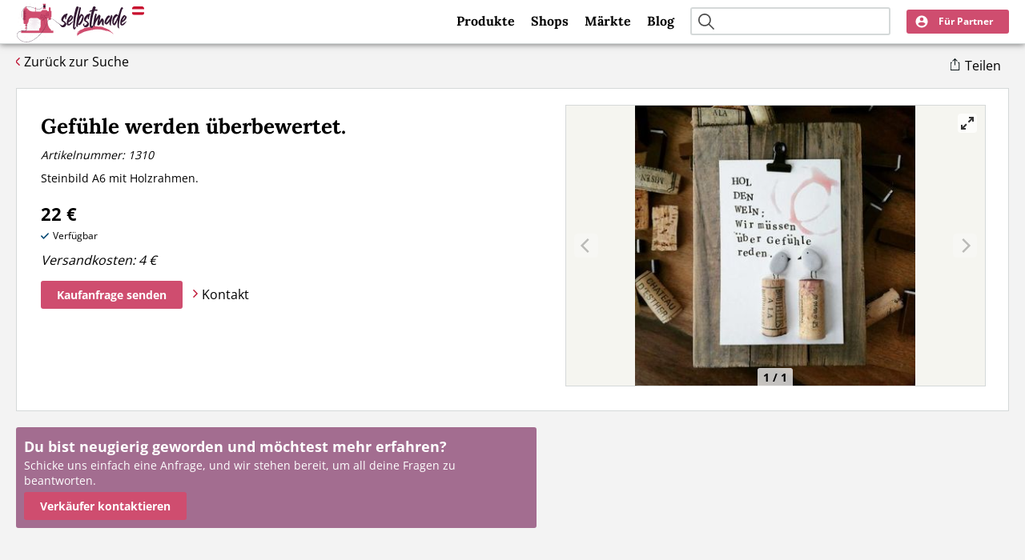

--- FILE ---
content_type: text/html; charset=utf-8
request_url: https://selbstmade.at/shops/235-fraeulein-stein/1310-gefuehle-werden-ueberbewertet
body_size: 4537
content:
<!DOCTYPE html>
<html lang="de">
<head>
    <meta http-equiv="X-UA-Compatible" content="IE=EDGE" />
    <!--
    This website is powered by Koala Web Framework CMS Version 5.2.
    Koala Framework is a free open source Content Management Framework licensed under BSD.
    http://www.koala-framework.org
-->
<!-- sm-metaTags -->
        <meta name="generator" content="Koala Web Framework CMS" />
        <meta name="google-site-verification" content="rmVVjhpRKSpIEikC24fGK1hm9FzRheaD74LVA8GSK1o" />
        <meta property="og:url" content="https://selbstmade.at/shops/235-fraeulein-stein/1310-gefuehle-werden-ueberbewertet" />
        <meta property="og:title" content="Gefühle werden überbewertet.  – Handgemacht mit Liebe | Exklusive Unikate von Fräulein Stein  | Selbstmade" />
        <meta property="og:description" content="Steinbild A6 mit Holzrahmen. " />
        <meta name="description" content="Steinbild A6 mit Holzrahmen. " />
<link href="/shops/235-fraeulein-stein/1310-gefuehle-werden-ueberbewertet" rel="canonical" />
    
<!-- /sm-metaTags -->
<title>Gefühle werden überbewertet.  – Handgemacht mit Liebe | Exklusive Unikate von Fräulein Stein  | Selbstmade</title><!-- sm-assets -->
<link href="/assets/build/Frontend.css?b78c6492c5c04e125897" rel="stylesheet"><script data-kwf-unique-prefix="sm" type="text/javascript" src="/assets/build/Frontend.js?b78c6492c5c04e125897"></script><!-- /sm-assets -->
<!-- alternativeLanguageLinks -->
<!-- /alternativeLanguageLinks --><link rel="shortcut icon" href="/assets/web/images/favicon.ico" />

    
    <script defer data-domain="selbstmade.at" src="https://plausible.io/js/script.tagged-events.js"></script>
    <script async src="https://pagead2.googlesyndication.com/pagead/js/adsbygoogle.js?client=ca-pub-9237779996533215"
            crossorigin="anonymous"></script>
    <meta name="viewport" content="width=device-width, initial-scale=1" />
    <link rel="apple-touch-icon" sizes="180x180" href="/assets/web/images/apple-touch-icon.png">
    <link rel="icon" type="image/png" sizes="32x32" href="/assets/web/images/favicon-32x32.png">
    <link rel="icon" type="image/png" sizes="16x16" href="/assets/web/images/favicon-16x16.png">
    <meta name="theme-color" content="#ffffff">
</head>
<body class="sm-frontend sm-rootDomainMaster">
<div class="sm-rootDomainMaster__page ">
    <header class="sm-rootDomainMaster__header ">
        <div class="sm-rootDomainMaster__innerHeader ">
            <div class="sm-rootDomainMaster__innerHeader__left">
                <a class="sm-rootDomainMaster__logo" href="/">
                    <img src="/assets/web/images/logo.svg">
                    <span class="sm-rootDomainMaster__country">
                        <img width="15px"
                             src="/assets/web/images/flags/AT.svg">
                    </span>
                </a>
            </div>
            <div class="sm-rootDomainMaster__innerHeader__right">
                <div class="sm-rootDomainMaster__mainMenu">
                        <nav class="sm-webStandard sm-webMenu sm-webListNone sm-themeMenuMain">
                        <ul class="sm-themeMenuMain__menu">
                                        
                <li class="sm-themeMenuMain__item sm-themeMenuMain__item--first">
                                        <a href="/produkte" class="sm-themeMenuMain__link  sm-kwcLinkIntern">Produkte</a>
                                                                            </li>
                
                            
                <li class="sm-themeMenuMain__item">
                                        <a href="/shops" class="sm-themeMenuMain__link  sm-kwcLinkIntern">Shops</a>
                                                                            </li>
                
                            
                <li class="sm-themeMenuMain__item">
                                        <a href="/maerkte" class="sm-themeMenuMain__link  sm-kwcLinkIntern">Märkte</a>
                                                                            </li>
                
                            
                <li class="sm-themeMenuMain__item sm-themeMenuMain__item--last">
                                        <a href="/blog" class="sm-themeMenuMain__link  sm-kwcLinkIntern">Blog</a>
                                                                            </li>
                
                                </ul>
            </nav>

                </div>
                <div class="sm-rootDomainMaster__searchField">
                    <div class="sm-themeBoxSearchField" data-config="{&quot;listUrl&quot;:&quot;\/produkte&quot;}">
    <div class="sm-themeBoxSearchField__wrapper">
        <a href="#" class="sm-themeBoxSearchField__searchIcon"></a>
        <input class="sm-themeBoxSearchField__input" type="text"/>
    </div>
</div>


                </div>
                <a href="#" class="sm-rootDomainMaster__mobileSearchFieldToggle"></a>
                <div class="sm-rootDomainMaster__userBoxWrapper">
                    <div class="sm-webStandard sm-themeBoxUserBox" data-config="{&quot;links&quot;:{&quot;user&quot;:{&quot;overview&quot;:{&quot;url&quot;:&quot;\/partner\/dashboard\/uebersicht&quot;,&quot;title&quot;:&quot;\u00dcbersicht&quot;},&quot;shopSettings&quot;:{&quot;url&quot;:&quot;\/partner\/dashboard\/shop-daten&quot;,&quot;title&quot;:&quot;Shop Daten&quot;},&quot;products&quot;:{&quot;url&quot;:&quot;\/partner\/dashboard\/produkte&quot;,&quot;title&quot;:&quot;Meine Produkte&quot;},&quot;events&quot;:{&quot;url&quot;:&quot;\/partner\/dashboard\/maerkte&quot;,&quot;title&quot;:&quot;M\u00e4rkte&quot;},&quot;feedback&quot;:{&quot;url&quot;:&quot;\/partner\/dashboard\/feedback&quot;,&quot;title&quot;:&quot;Feedback&quot;},&quot;accountSettings&quot;:{&quot;url&quot;:&quot;\/partner\/dashboard\/einstellungen&quot;,&quot;title&quot;:&quot;Einstellungen&quot;}},&quot;anon&quot;:{&quot;register&quot;:{&quot;url&quot;:&quot;\/mitmachen&quot;,&quot;title&quot;:&quot;Jetzt mitmachen&quot;},&quot;login&quot;:{&quot;url&quot;:&quot;\/partner\/login&quot;,&quot;title&quot;:&quot;Einloggen&quot;}},&quot;shopLink&quot;:&quot;&quot;}}">
    <div class="sm-themeBoxUserBox__backboneWrapper">
        <div class="sm-themeBoxUserBox__backbone"></div>
    </div>
</div>

                </div>
            </div>
        </div>
    </header>
    <div class="sm-rootDomainMaster__subMenu">
            <nav class="sm-webStandard sm-themeMenuSub">
                        <ul class="sm-themeMenuSub__menu">
                                        
                <li class="sm-themeMenuSub__item sm-themeMenuSub__item--first sm-themeMenuSub__item--product">
                        <a href="/produkte" class="sm-themeMenuSub__link  sm-kwcLinkIntern"><span>Produkte</span></a>
                                                        </li>
                
                            
                <li class="sm-themeMenuSub__item sm-themeMenuSub__item--shop">
                        <a href="/shops" class="sm-themeMenuSub__link  sm-kwcLinkIntern"><span>Shops</span></a>
                                                        </li>
                
                            
                <li class="sm-themeMenuSub__item sm-themeMenuSub__item--last sm-themeMenuSub__item--events">
                        <a href="/maerkte" class="sm-themeMenuSub__link  sm-kwcLinkIntern"><span>Märkte</span></a>
                                                        </li>
                
                                </ul>
            </nav>

    </div>
    <div class="sm-rootDomainMaster__completeProfileBanner">
        
    </div>
    <div class="sm-rootDomainMaster__contentWrapper ">
        <div class="sm-rootDomainMaster__content">
                        <div class="sm-rootDomainMaster__innerContent ">
                                                                <div class="sm-rootDomainMaster__mainContent">
                    <main class="sm-kwfMainContent">
    <div class="sm-webStandard sm-productDetail" data-config="{&quot;id&quot;:1310,&quot;shopId&quot;:235,&quot;links&quot;:[],&quot;metaData&quot;:[]}">
</div>
<div class="sm-productDetail__structuredData">
    <div class="sm-webStandard sm-productDetailStructuredData">
    <script type="application/ld+json">
            {"@context":"http:\/\/schema.org\/","@type":"Product","sku":1310,"name":"Gef\u00fchle werden \u00fcberbewertet. ","image":["https:\/\/selbstmade.at\/media\/ProductDetail_ImageList_Image_Component\/root-at_shopList_235_1310-imageList-6427\/dh-360-323a9c\/92a5cafb\/1755688796\/img-20210321-161006-088.jpg"],"description":"Steinbild A6 mit Holzrahmen. ","brand":{"@type":"Brand","name":"Fr\u00e4ulein Stein ","logo":"https:\/\/selbstmade.at\/media\/ShopDetail_Logo_Component\/root-at_shopList_235-logo\/dh-480-acb9d6\/94321c3f\/1755681388\/main.png","description":"Begleitet FR\u00c4ULEIN STEIN auf ihren Streifz\u00fcge durch die Natur & lasst euch von ihren Geschichten und Steinbildern inspirieren. Jeder Stein ein Unikat, einzigartig in seiner Form und Gestalt, mit all seinen Ecken und Kanten, so bunt wie das Leben selbst."},"offers":{"@type":"Offer","url":"https:\/\/selbstmade.at\/shops\/235-fraeulein-stein\/1310-gefuehle-werden-ueberbewertet","priceCurrency":"EUR","price":22,"availability":"https:\/\/schema.org\/InStock"}}
    </script>
</div>

</div>


</main><!--/sm-kwfMainContent-->

                </div>
            </div>
        </div>
    </div>
    <div class="sm-rootDomainMaster__breadCrumb">
            <div class="sm-webStandard sm-webMenu sm-webListNone sm-themeMenuBreadCrumb">
                    <a href="/" class="first">Home</a>
                                <a href="/shops">Shops</a>
                                <a href="/shops/235-fraeulein-stein">Fräulein Stein </a>
                                <a href="/shops/235-fraeulein-stein/1310-gefuehle-werden-ueberbewertet" class="last">Gefühle werden überbewertet. </a>
                        </div>

    <script type="application/ld+json">
            {"@context":"http:\/\/schema.org\/","@type":"BreadcrumbList","itemListElement":[{"@type":"ListItem","position":1,"item":{"@id":"https:\/\/selbstmade.at\/","name":"Home"}},{"@type":"ListItem","position":2,"item":{"@id":"https:\/\/selbstmade.at\/shops","name":"Shops"}},{"@type":"ListItem","position":3,"item":{"@id":"https:\/\/selbstmade.at\/shops\/235-fraeulein-stein","name":"Fr\u00e4ulein Stein "}},{"@type":"ListItem","position":4,"item":{"@id":"https:\/\/selbstmade.at\/shops\/235-fraeulein-stein\/1310-gefuehle-werden-ueberbewertet","name":"Gef\u00fchle werden \u00fcberbewertet. "}}]}
        </script>

    </div>

            <div class="sm-rootDomainMaster__bottomLinks">
            <div class="sm-rootDomainMaster__bottomLinks__inner">
                <div class="sm-themeBoxFooterLinkList" data-width="100%">
    <div class="sm-themeBoxFooterLinkList__claim">Mehr auf Selbstmade</div>
    <div class="sm-themeBoxFooterLinkList__wrapper">
                    <div class="sm-themeBoxFooterLinkList__item">
                <h3 class="sm-themeBoxFooterLinkList__item__headline">Kategorien</h3>
                <div class="sm-themeBoxFooterLinkList__item__links">
                                            <a class="sm-themeBoxFooterLinkList__link" href="/produkte/accessoires">
                            Accessoires
                        </a>
                                            <a class="sm-themeBoxFooterLinkList__link" href="/produkte/baby-artikel">
                            Baby-Artikel
                        </a>
                                            <a class="sm-themeBoxFooterLinkList__link" href="/produkte/bilder-und-fotografien">
                            Bilder und Fotografien
                        </a>
                                            <a class="sm-themeBoxFooterLinkList__link" href="/produkte/blumen-gestecke">
                            Blumen &amp; Gestecke 
                        </a>
                                            <a class="sm-themeBoxFooterLinkList__link" href="/produkte/deko">
                            Deko
                        </a>
                                            <a class="sm-themeBoxFooterLinkList__link" href="/produkte/geschenke">
                            Geschenke
                        </a>
                                            <a class="sm-themeBoxFooterLinkList__link" href="/produkte/handlettering">
                            Handlettering
                        </a>
                                            <a class="sm-themeBoxFooterLinkList__link" href="/produkte/kleidung">
                            Kleidung
                        </a>
                                            <a class="sm-themeBoxFooterLinkList__link" href="/produkte/kosmetik">
                            Kosmetik
                        </a>
                                            <a class="sm-themeBoxFooterLinkList__link" href="/produkte/kulinarisches">
                            Kulinarisches
                        </a>
                                            <a class="sm-themeBoxFooterLinkList__link" href="/produkte/kunst">
                            Kunst
                        </a>
                                            <a class="sm-themeBoxFooterLinkList__link" href="/produkte/schmuck">
                            Schmuck
                        </a>
                                            <a class="sm-themeBoxFooterLinkList__link" href="/produkte/spielzeug-spiele">
                            Spielzeug &amp; Spiele 
                        </a>
                                            <a class="sm-themeBoxFooterLinkList__link" href="/produkte/tierbedarf-tierzubehoer">
                            Tierbedarf &amp; Tierzubehör
                        </a>
                                            <a class="sm-themeBoxFooterLinkList__link" href="/produkte/upcycling">
                            Upcycling
                        </a>
                                            <a class="sm-themeBoxFooterLinkList__link" href="/produkte/workshops">
                            Workshops
                        </a>
                                    </div>
            </div>
                    <div class="sm-themeBoxFooterLinkList__item">
                <h3 class="sm-themeBoxFooterLinkList__item__headline">Märkte</h3>
                <div class="sm-themeBoxFooterLinkList__item__links">
                                            <a class="sm-themeBoxFooterLinkList__link" href="/maerkte/bundesland/burgenland">
                            Burgenland
                        </a>
                                            <a class="sm-themeBoxFooterLinkList__link" href="/maerkte/bundesland/kaernten">
                            Kärnten
                        </a>
                                            <a class="sm-themeBoxFooterLinkList__link" href="/maerkte/bundesland/niederoesterreich">
                            Niederösterreich
                        </a>
                                            <a class="sm-themeBoxFooterLinkList__link" href="/maerkte/bundesland/oberoesterreich">
                            Oberösterreich
                        </a>
                                            <a class="sm-themeBoxFooterLinkList__link" href="/maerkte/bundesland/salzburg">
                            Salzburg
                        </a>
                                            <a class="sm-themeBoxFooterLinkList__link" href="/maerkte/bundesland/steiermark">
                            Steiermark
                        </a>
                                            <a class="sm-themeBoxFooterLinkList__link" href="/maerkte/bundesland/tirol">
                            Tirol
                        </a>
                                            <a class="sm-themeBoxFooterLinkList__link" href="/maerkte/bundesland/vorarlberg">
                            Vorarlberg
                        </a>
                                            <a class="sm-themeBoxFooterLinkList__link" href="/maerkte/bundesland/wien">
                            Wien
                        </a>
                                    </div>
            </div>
                    <div class="sm-themeBoxFooterLinkList__item">
                <h3 class="sm-themeBoxFooterLinkList__item__headline">Blog</h3>
                <div class="sm-themeBoxFooterLinkList__item__links">
                                            <a class="sm-themeBoxFooterLinkList__link" href="/blog/sorgenwuermchen-selber-haekeln">
                            Sorgenwürmchen selber häkeln
                        </a>
                                            <a class="sm-themeBoxFooterLinkList__link" href="/blog/nachhaltigkeit-im-handwerk">
                            Nachhaltigkeit im Handwerk
                        </a>
                                            <a class="sm-themeBoxFooterLinkList__link" href="/blog/warum-menschen-wieder-zu-selbstgemachtem-greifen">
                            Warum Menschen wieder zu Selbstgemachtem greifen
                        </a>
                                            <a class="sm-themeBoxFooterLinkList__link" href="/blog/die-therapeutische-wirkung-des-handwerks">
                            Die therapeutische Wirkung des Handwerks
                        </a>
                                            <a class="sm-themeBoxFooterLinkList__link" href="/blog/wie-basteln-die-fantasie-und-fertigkeiten-unserer-kleinsten-foerdert">
                            Wie Basteln die Fantasie und Fertigkeiten unserer Kleinsten fördert
                        </a>
                                            <a class="sm-themeBoxFooterLinkList__link" href="/blog/erfolgreich-auf-kunsthandwerksmaerkten">
                            Erfolgreich auf Kunsthandwerksmärkten
                        </a>
                                            <a class="sm-themeBoxFooterLinkList__link" href="/blog/die-rolle-von-online-plattformen-fuer-handgemachte-produkte">
                            Die Rolle von Online-Plattformen für handgemachte Produkte
                        </a>
                                            <a class="sm-themeBoxFooterLinkList__link" href="/blog/inspirationen-zum-muttertag">
                            Inspirationen zum Muttertag
                        </a>
                                            <a class="sm-themeBoxFooterLinkList__link" href="/blog/handgemachtes-zu-ostern-verschenken">
                            Handgemachtes zu Ostern verschenken
                        </a>
                                    </div>
            </div>
                    <div class="sm-themeBoxFooterLinkList__item">
                <h3 class="sm-themeBoxFooterLinkList__item__headline">Anlässe</h3>
                <div class="sm-themeBoxFooterLinkList__item__links">
                                            <a class="sm-themeBoxFooterLinkList__link" href="/produkte/fruehling">
                            Frühling
                        </a>
                                            <a class="sm-themeBoxFooterLinkList__link" href="/produkte/geburt">
                            Geburt
                        </a>
                                            <a class="sm-themeBoxFooterLinkList__link" href="/produkte/geburtstag">
                            Geburtstag
                        </a>
                                            <a class="sm-themeBoxFooterLinkList__link" href="/produkte/herbst">
                            Herbst
                        </a>
                                            <a class="sm-themeBoxFooterLinkList__link" href="/produkte/hochzeit">
                            Hochzeit
                        </a>
                                            <a class="sm-themeBoxFooterLinkList__link" href="/produkte/muttertag">
                            Muttertag
                        </a>
                                            <a class="sm-themeBoxFooterLinkList__link" href="/produkte/namenstag">
                            Namenstag
                        </a>
                                            <a class="sm-themeBoxFooterLinkList__link" href="/produkte/nikolaus">
                            Nikolaus
                        </a>
                                            <a class="sm-themeBoxFooterLinkList__link" href="/produkte/ostern">
                            Ostern
                        </a>
                                            <a class="sm-themeBoxFooterLinkList__link" href="/produkte/silvester">
                            Silvester
                        </a>
                                            <a class="sm-themeBoxFooterLinkList__link" href="/produkte/taufe">
                            Taufe
                        </a>
                                            <a class="sm-themeBoxFooterLinkList__link" href="/produkte/valentinstag">
                            Valentinstag
                        </a>
                                            <a class="sm-themeBoxFooterLinkList__link" href="/produkte/vatertag">
                            Vatertag
                        </a>
                                            <a class="sm-themeBoxFooterLinkList__link" href="/produkte/weihnachten">
                            Weihnachten
                        </a>
                                    </div>
            </div>
            </div>
</div>

            </div>
        </div>
    
    <footer class="sm-rootDomainMaster__footer">
        <div class="sm-rootDomainMaster__innerFooter">
            <div class="sm-rootDomainMaster__bottomMenu">
                    <nav class="sm-webStandard sm-webMenu sm-webListNone sm-themeMenuBottom">
                        <ul class="sm-themeMenuBottom__menu">
                                        
                <li class="sm-themeMenuBottom__item sm-themeMenuBottom__item--first">
                                        <a href="/impressum" class="sm-themeMenuBottom__link">Impressum</a>
                                                                            </li>
                
                            
                <li class="sm-themeMenuBottom__item">
                                        <a href="/agb" class="sm-themeMenuBottom__link">AGB</a>
                                                                            </li>
                
                            
                <li class="sm-themeMenuBottom__item">
                                        <a href="/datenschutz" class="sm-themeMenuBottom__link">Datenschutz</a>
                                                                            </li>
                
                            
                <li class="sm-themeMenuBottom__item">
                                        <a href="/mitmachen" class="sm-themeMenuBottom__link  sm-kwcLinkIntern">Mitmachen</a>
                                                                            </li>
                
                            
                <li class="sm-themeMenuBottom__item">
                                        <a href="/kontakt" class="sm-themeMenuBottom__link  sm-kwcLinkIntern">Kontakt</a>
                                                                            </li>
                
                            
                <li class="sm-themeMenuBottom__item">
                                        <a href="/bildrechte" class="sm-themeMenuBottom__link">Bildrechte</a>
                                                                            </li>
                
                            
                <li class="sm-themeMenuBottom__item">
                                        <a href="/ueber-uns" class="sm-themeMenuBottom__link">Über uns</a>
                                                                            </li>
                
                            
                <li class="sm-themeMenuBottom__item">
                                        <a href="/blog" class="sm-themeMenuBottom__link  sm-kwcLinkIntern">Aktuelles</a>
                                                                            </li>
                
                            
                <li class="sm-themeMenuBottom__item">
                                        <a href="/shop-agb" class="sm-themeMenuBottom__link">Shop AGB</a>
                                                                            </li>
                
                            
                <li class="sm-themeMenuBottom__item sm-themeMenuBottom__item--last">
                                        <a href="/blog" class="sm-themeMenuBottom__link  sm-kwcLinkIntern">Blog</a>
                                                                            </li>
                
                                </ul>
            </nav>

            </div>
            <div class="sm-rootDomainMaster__countrySwitch">
                <div class="sm-webStandard sm-themeBoxCountrySwitch">
    <div class="sm-themeBoxCountrySwitch__activeCountry">
        Du befindest dich auf Selbstmade für Österreich
        <span class="sm-themeBoxCountrySwitch__country">
            <img width="15px" alt="flag" src="/assets/web/images/flags/AT.svg">
        </span>
    </div>
    <a class="sm-themeBoxCountrySwitch__otherCountry"
       href="https://selbst-made.de">Zu Deutschland</a>
</div>

            </div>
            <div class="sm-rootDomainMaster__partnerSites">
                <div class="sm-rootDomainMaster__partnerSites__header">
                    Partner Seiten:
                </div>
                <div class="sm-rootDomainMaster__partnerSites__list">
                    <div class="sm-rootDomainMaster__partnerSites__listItem">
                        <a href="https://day-spa.info"
                           target="_blank">day-spa.info</a>
                        <div>- Verzeichnis für Day Spas in Österreich</div>
                    </div>
                    <div class="sm-rootDomainMaster__partnerSites__listItem">
                        <a href="https://sv-verzeichnis.at"
                           target="_blank">sv-verzeichnis.at</a>
                        <div>- Verzeichnis für Sachverständige in Österreich</div>
                    </div>
                    <div class="sm-rootDomainMaster__partnerSites__listItem">
                        <a href="https://svhub.at"
                           target="_blank">svhub.at</a>
                        <div>- Komplettsoftware für Sachverständige</div>
                    </div>
                </div>
            </div>
            <div class="sm-rootDomainMaster__footerCopyright">
                <div class="sm-rootDomainMaster__socialProfileLinks">
                    <div class="sm-webStandard sm-themeSocialProfileLinks" data-config="null">
    <a href="https://www.instagram.com/selbstmade.at" target="_blank">
        <img width="20" height="20" src="/assets/web/images/instagram-white.svg">
    </a>
    <a href="https://www.facebook.com/selbstmade" target="_blank">
        <img width="20" height="20" src="/assets/web/images/facebook-white.svg">
    </a>
</div>

                </div>
                <div class="sm-rootDomainMaster__copyright">© 2025 Selbstmade</div>
            </div>
            <div class="sm-rootDomainMaster__footerWatermark">
                <a href="https://www.ayrshare.com?utm_source=powered">
                    <img src="https://www.ayrshare.com/wp-content/uploads/ayrshare-badge.png" target="_blank"
                         alt="Social Powered by Ayrshare" height="30px" />
                </a>
            </div>
        </div>
    </footer>
</div>

</body>
</html>


--- FILE ---
content_type: text/html; charset=utf-8
request_url: https://www.google.com/recaptcha/api2/aframe
body_size: 270
content:
<!DOCTYPE HTML><html><head><meta http-equiv="content-type" content="text/html; charset=UTF-8"></head><body><script nonce="6Gm7AMIZFLJBXCGm3Dzvgg">/** Anti-fraud and anti-abuse applications only. See google.com/recaptcha */ try{var clients={'sodar':'https://pagead2.googlesyndication.com/pagead/sodar?'};window.addEventListener("message",function(a){try{if(a.source===window.parent){var b=JSON.parse(a.data);var c=clients[b['id']];if(c){var d=document.createElement('img');d.src=c+b['params']+'&rc='+(localStorage.getItem("rc::a")?sessionStorage.getItem("rc::b"):"");window.document.body.appendChild(d);sessionStorage.setItem("rc::e",parseInt(sessionStorage.getItem("rc::e")||0)+1);localStorage.setItem("rc::h",'1769742419476');}}}catch(b){}});window.parent.postMessage("_grecaptcha_ready", "*");}catch(b){}</script></body></html>

--- FILE ---
content_type: text/css
request_url: https://selbstmade.at/assets/build/Frontend.css?b78c6492c5c04e125897
body_size: 29673
content:
body.sm-popUpBoxOpened{max-height:100vh;overflow:hidden}html .sm-rootDomainMaster.sm-hideHeader .sm-rootDomainMaster__header{-webkit-transform:translateY(-55px);-ms-transform:translateY(-55px);transform:translateY(-55px)}html .sm-rootDomainMaster.sm-hideHeader .sm-rootDomainMaster__header--disableSticky,html .sm-rootDomainMaster.sm-hideHeader .sm-rootDomainMaster__header--menuOpen{-webkit-transform:none;-ms-transform:none;transform:none}html .sm-rootDomainMaster__header{height:55px;box-sizing:border-box;background-color:#fff;position:fixed;z-index:300;right:0;left:0;top:0;border-bottom:1px solid #d5d9d9}@media (min-width:1024px){html .sm-rootDomainMaster__header{box-shadow:0 0 8px 0 rgba(50,50,50,.75)}}@media (min-width:1280px){html .sm-rootDomainMaster__header{box-shadow:0 0 8px 0 rgba(50,50,50,.75)}}html .sm-rootDomainMaster__header--disableSticky{position:static;box-shadow:none;overflow:hidden}@media (min-width:1024px){html .sm-rootDomainMaster__header--disableSticky{border-bottom:1px solid #d5d9d9}}@media (min-width:1280px){html .sm-rootDomainMaster__header--disableSticky{border-bottom:1px solid #d5d9d9}}html .sm-rootDomainMaster__header--menuOpen{position:fixed}html .sm-rootDomainMaster__page{padding-top:55px}html .sm-rootDomainMaster__page--disableSticky,html .sm-rootDomainMaster__page--menuOpen{padding-top:0}html .sm-rootDomainMaster__page--noScroll{overflow:hidden;height:100vh}html .sm-rootDomainMaster__innerHeader{height:55px;box-sizing:border-box;padding:10px}@media (min-width:1024px){html .sm-rootDomainMaster__innerHeader{padding:10px 20px;max-width:100%;margin-left:auto;margin-right:auto}html .sm-rootDomainMaster__innerHeader:after{content:" ";display:block;clear:both}}@media (min-width:1280px){html .sm-rootDomainMaster__innerHeader{padding:10px 20px;max-width:1280px;margin-left:auto;margin-right:auto}html .sm-rootDomainMaster__innerHeader:after{content:" ";display:block;clear:both}}html .sm-rootDomainMaster__innerHeader__left{position:relative}html .sm-rootDomainMaster__innerHeader__right{float:right;display:inline-block;position:relative}@media (min-width:1024px){html .sm-rootDomainMaster__innerHeader--partnerDashboardMenu .sm-rootDomainMaster__logo{display:none}}@media (min-width:1280px){html .sm-rootDomainMaster__innerHeader--partnerDashboardMenu .sm-rootDomainMaster__logo{display:none}}html .sm-rootDomainMaster__country{border-radius:3px;overflow:hidden;position:absolute;right:-10px}html .sm-rootDomainMaster__country img{width:15px;height:auto!important;border-radius:3px}html .sm-rootDomainMaster__contentWrapper{background:#f3f3f3;min-height:calc(100vh - 160px);width:100%;overflow:hidden}html .sm-rootDomainMaster__contentWrapper--formBackground{background-image:url(/assets/build/images/form-background.jpg);background-size:cover;position:relative}html .sm-rootDomainMaster__contentWrapper--formBackground:before{content:" ";background:rgba(0,0,0,.3);position:absolute;height:100%;margin-left:-50vw;margin-right:-50vw;left:50%;right:50%}html .sm-rootDomainMaster__contentWrapper--formBackground .sm-rootDomainMaster__innerContent{z-index:1;position:relative}@media (min-width:480px){html .sm-rootDomainMaster__content{max-width:100%;margin-left:auto;margin-right:auto}html .sm-rootDomainMaster__content:after{content:" ";display:block;clear:both}}@media (min-width:768px){html .sm-rootDomainMaster__content{max-width:100%;margin-left:auto;margin-right:auto}html .sm-rootDomainMaster__content:after{content:" ";display:block;clear:both}}@media (min-width:1024px){html .sm-rootDomainMaster__content{max-width:100%;margin-left:auto;margin-right:auto}html .sm-rootDomainMaster__content:after{content:" ";display:block;clear:both}}@media (min-width:1280px){html .sm-rootDomainMaster__content{max-width:1280px;margin-left:auto;margin-right:auto}html .sm-rootDomainMaster__content:after{content:" ";display:block;clear:both}}@media (min-width:1024px){html .sm-rootDomainMaster__dashboardMenu{width:23.52941%;float:left;margin-right:1.96078%;position:fixed;top:0;left:0}}@media (min-width:1280px){html .sm-rootDomainMaster__dashboardMenu{width:23.52941%;float:left;margin-right:1.96078%;position:fixed;top:0;left:0}}html .sm-rootDomainMaster__innerContent{padding:10px;box-sizing:border-box}@media (min-width:1024px){html .sm-rootDomainMaster__innerContent{padding:20px}html .sm-rootDomainMaster__innerContent--partnerDashboardMenu{box-sizing:border-box;width:74.5098%;float:right;margin-right:0}}@media (min-width:1280px){html .sm-rootDomainMaster__innerContent{padding:20px}html .sm-rootDomainMaster__innerContent--partnerDashboardMenu{box-sizing:border-box;width:74.5098%;float:right;margin-right:0}}html .sm-rootDomainMaster__mainMenu{display:none}@media (min-width:1024px){html .sm-rootDomainMaster__mainMenu{display:inline-block;float:left}}@media (min-width:1280px){html .sm-rootDomainMaster__mainMenu{display:inline-block;float:left}}html .sm-rootDomainMaster__subMenu{display:block}@media (min-width:1024px){html .sm-rootDomainMaster__subMenu{display:none}}@media (min-width:1280px){html .sm-rootDomainMaster__subMenu{display:none}}html .sm-rootDomainMaster__logo{float:left;display:inline-block;margin-top:-8px;position:relative}html .sm-rootDomainMaster__logo img{height:52px;position:relative;z-index:1}@media (min-width:768px){html .sm-rootDomainMaster__logo{margin-right:20px}}html .sm-rootDomainMaster__userBoxWrapper{display:inline-block;float:left;margin-left:5px}html .sm-rootDomainMaster__searchField{display:none}html .sm-rootDomainMaster__searchField--active{display:block;position:fixed;z-index:150;left:0;top:55px;border-radius:0;width:100vw}html .sm-rootDomainMaster__searchField--active:after{position:absolute;content:" ";width:100vw;height:100vh;background:rgba(0,0,0,.4)}@media (min-width:768px){html .sm-rootDomainMaster__searchField{float:left;display:inline-block;margin-right:15px}}html .sm-rootDomainMaster__mobileSearchFieldToggle{width:25px;height:25px;display:inline-block;box-sizing:border-box;position:relative;z-index:10;float:left;margin-left:10px;border-radius:100%;margin-top:5px;background:#f5f5f0;border:1px solid #d5d9d9}html .sm-rootDomainMaster__mobileSearchFieldToggle:before{background-image:url(/assets/build/images/search.svg);content:" ";display:inline-block;background-size:cover;background-position:50%;background-repeat:no-repeat;position:absolute;width:100%;height:100%}html .sm-rootDomainMaster__mobileSearchFieldToggle:before{background-size:60%}html .sm-rootDomainMaster__mobileSearchFieldToggle--active{background:#76818e}html .sm-rootDomainMaster__mobileSearchFieldToggle--active:before{background-image:url(/assets/build/images/search-white.svg)}@media (min-width:768px){html .sm-rootDomainMaster__mobileSearchFieldToggle{display:none}}html .sm-rootDomainMaster__footer{background-color:#3a3a3a;position:relative}html .sm-rootDomainMaster__footer:after{content:"";display:table;clear:both}html .sm-rootDomainMaster__logoFooter{float:right;margin-left:20px;margin-top:10px;margin-bottom:10px}@media (min-width:768px){html .sm-rootDomainMaster__logoFooter{margin-top:3px;margin-bottom:0}}@media (min-width:1024px){html .sm-rootDomainMaster__logoFooter{margin-top:3px;margin-bottom:0}}@media (min-width:1280px){html .sm-rootDomainMaster__logoFooter{margin-top:3px;margin-bottom:0}}html .sm-rootDomainMaster__bottomLinks{background-color:#76818e}html .sm-rootDomainMaster__bottomLinks__inner{padding:20px;overflow:hidden}@media (min-width:480px){html .sm-rootDomainMaster__bottomLinks__inner{max-width:100%;margin-left:auto;margin-right:auto}html .sm-rootDomainMaster__bottomLinks__inner:after{content:" ";display:block;clear:both}}@media (min-width:768px){html .sm-rootDomainMaster__bottomLinks__inner{max-width:100%;margin-left:auto;margin-right:auto}html .sm-rootDomainMaster__bottomLinks__inner:after{content:" ";display:block;clear:both}}@media (min-width:1024px){html .sm-rootDomainMaster__bottomLinks__inner{max-width:100%;margin-left:auto;margin-right:auto}html .sm-rootDomainMaster__bottomLinks__inner:after{content:" ";display:block;clear:both}}@media (min-width:1280px){html .sm-rootDomainMaster__bottomLinks__inner{max-width:1280px;margin-left:auto;margin-right:auto}html .sm-rootDomainMaster__bottomLinks__inner:after{content:" ";display:block;clear:both}}html .sm-rootDomainMaster__bottomMenu{margin-bottom:30px}html .sm-rootDomainMaster__footerCopyright{margin-bottom:30px;display:-webkit-box;display:flex;-webkit-box-pack:justify;justify-content:space-between}html .sm-rootDomainMaster__copyright{color:#fff}html .sm-rootDomainMaster__innerFooter{padding:20px;overflow:hidden}@media (min-width:480px){html .sm-rootDomainMaster__innerFooter{max-width:100%;margin-left:auto;margin-right:auto}html .sm-rootDomainMaster__innerFooter:after{content:" ";display:block;clear:both}}@media (min-width:768px){html .sm-rootDomainMaster__innerFooter{max-width:100%;margin-left:auto;margin-right:auto}html .sm-rootDomainMaster__innerFooter:after{content:" ";display:block;clear:both}}@media (min-width:1024px){html .sm-rootDomainMaster__innerFooter{max-width:100%;margin-left:auto;margin-right:auto}html .sm-rootDomainMaster__innerFooter:after{content:" ";display:block;clear:both}}@media (min-width:1280px){html .sm-rootDomainMaster__innerFooter{max-width:1280px;margin-left:auto;margin-right:auto}html .sm-rootDomainMaster__innerFooter:after{content:" ";display:block;clear:both}}html .sm-rootDomainMaster__socialProfileLinks{margin-bottom:10px}html .sm-rootDomainMaster__footerWatermark{margin-top:40px}html .sm-rootDomainMaster__partnerSites{color:#fff;margin-bottom:30px}html .sm-rootDomainMaster__partnerSites__header{margin-bottom:5px}html .sm-rootDomainMaster__partnerSites__listItem{display:-webkit-box;display:flex;-webkit-column-gap:7px;-moz-column-gap:7px;column-gap:7px;margin-bottom:5px}html .sm-rootDomainMaster__partnerSites__listItem a{color:#fff;text-decoration:underline;font-family:Open Sans,sans-serif;font-weight:700;-webkit-font-smoothing:antialiased;-moz-osx-font-smoothing:grayscale}
.sm-benchmarkContainer{position:absolute;top:0;right:0;z-index:1000;width:100px}.sm-benchmarkBox{text-align:left;width:100px}.sm-benchmarkBox a.showContent{font-family:Verdana;font-size:10px;padding:5px}.sm-benchmarkBox .sm-benchmarkBoxContent{font-family:Verdana;font-size:10px;background-color:#fff;width:1500px;padding:0 5px 5px;display:none}.sm-benchmarkBox.visible{width:200px;margin-left:-100px}.sm-benchmarkBox.visible .sm-benchmarkBoxContent{display:block}
html .sm-browserWarningLayout__headline{font-family:Open Sans,sans-serif;font-weight:700;-webkit-font-smoothing:antialiased;-moz-osx-font-smoothing:grayscale;margin-bottom:10px}
html .sm-commonjsLibPopUpLayout{position:fixed;top:0;left:0;width:100%;height:100%;background:rgba(0,0,0,.7);z-index:500}@media (min-width:768px){html .sm-commonjsLibPopUpLayout{position:fixed;padding-bottom:0;display:-webkit-box;display:flex;-webkit-box-pack:center;justify-content:center;-webkit-box-align:center;align-items:center;background-color:rgba(0,0,0,.7);border:0;overflow:hidden}}html .sm-commonjsLibPopUpLayout--loading:after{content:" ";position:relative;opacity:.7}@-webkit-keyframes rotate{0%{-webkit-transform:rotate(0deg);transform:rotate(0deg)}to{-webkit-transform:rotate(1turn);transform:rotate(1turn)}}@keyframes rotate{0%{-webkit-transform:rotate(0deg);transform:rotate(0deg)}to{-webkit-transform:rotate(1turn);transform:rotate(1turn)}}html .sm-commonjsLibPopUpLayout--loading:after:before{content:" ";position:absolute;z-index:50;height:35px;width:35px;top:calc(50% - 14px);-webkit-animation:rotate .8s linear infinite;animation:rotate .8s linear infinite;border-radius:50%;opacity:1;left:0;right:0;margin:0 auto;border:2px solid #000;border-right-color:transparent}html .sm-commonjsLibPopUpLayout__wrapper{background-color:#fff;box-sizing:border-box;position:relative;width:100%;height:100%;padding:20px}html .sm-commonjsLibPopUpLayout__wrapper--noStyle{padding:0;background:none}html .sm-commonjsLibPopUpLayout__wrapper--mobileAutoWidth{width:auto;height:auto}@media (min-width:768px){html .sm-commonjsLibPopUpLayout__wrapper{box-shadow:0 4px 20px 0 rgba(0,0,0,.3);width:650px;height:auto;overflow:visible;border-radius:4px}html .sm-commonjsLibPopUpLayout__wrapper--small{width:500px}html .sm-commonjsLibPopUpLayout__wrapper--large{width:750px}}html .sm-commonjsLibPopUpLayout__close{position:relative;position:absolute;width:20px;height:20px;right:25px;top:10px;z-index:10}html .sm-commonjsLibPopUpLayout__close:before{background-image:url(/assets/build/images/close-white.svg);content:" ";display:inline-block;background-size:cover;background-position:50%;background-repeat:no-repeat;position:absolute;width:100%;height:100%}html .sm-commonjsLibPopUpLayout__headline{padding:10px 20px;background:#76818e;font-size:16px;border-bottom:2px solid #d5d9d9;margin:-20px -20px 20px;font-family:Open Sans,sans-serif;font-weight:700;-webkit-font-smoothing:antialiased;-moz-osx-font-smoothing:grayscale;color:#fff}@media (min-width:768px){html .sm-commonjsLibPopUpLayout__headline{border-top-right-radius:3px;border-top-left-radius:3px}}html .sm-commonjsLibPopUpLayout--darkMode{background:rgba(0,0,0,.9)}html .sm-commonjsLibPopUpLayout--darkMode .sm-commonjsLibPopUpLayout__close{top:-35px}html .sm-commonjsLibPopUpLayout--darkMode .sm-commonjsLibPopUpLayout__close:before{background-image:url(/assets/build/images/close-white.svg)}html .sm-commonjsLibPopUpLayout--darkMode .sm-commonjsLibPopUpLayout__wrapper{width:auto;height:auto}
body,div,fieldset,form,h1,h2,h3,h4,h5,h6,html,p{-webkit-text-size-adjust:none}body{margin:0;font-family:Open Sans,sans-serif;font-weight:400;-webkit-font-smoothing:antialiased;-moz-osx-font-smoothing:grayscale;color:#000;overflow-x:hidden}body :focus{outline:none}button{background:none;border:none;color:inherit;font:inherit;line-height:normal;padding:0}button:focus{outline:none}.sm-webStandard blockquote,.sm-webStandard dd,.sm-webStandard dl,.sm-webStandard dt,.sm-webStandard fieldset,.sm-webStandard form,.sm-webStandard h1,.sm-webStandard h2,.sm-webStandard h3,.sm-webStandard h4,.sm-webStandard h5,.sm-webStandard h6,.sm-webStandard input,.sm-webStandard li,.sm-webStandard ol,.sm-webStandard p,.sm-webStandard pre,.sm-webStandard td,.sm-webStandard th,.sm-webStandard ul{margin:0;padding:0}.sm-webStandard img{border:0;max-width:100%;vertical-align:bottom}.sm-webStandard address,.sm-webStandard caption,.sm-webStandard cite,.sm-webStandard code,.sm-webStandard dfn,.sm-webStandard em,.sm-webStandard strong,.sm-webStandard th,.sm-webStandard var{font-style:normal;font-weight:400}.sm-webStandard caption,.sm-webStandard th{text-align:left}.sm-webForm .sm-kwfFormFieldWrapper{position:relative}.sm-webForm.center{kwf-responsive-el-lt:500;kwf-responsive-el-gt:350}.sm-webForm.centerDefault{kwf-responsive-el-lt:500;kwf-responsive-el-gt:350;kwf-responsive-el-gt:500}.sm-webForm.default{kwf-responsive-el-lt:500;kwf-responsive-el-gt:350;kwf-responsive-el-gt:500}.sm-webForm .sm-submitWrapper .sm-saving{background:url(/assets/build/vendor/koala-framework/koala-framework/images/loading/loadingsmall.png) no-repeat scroll 50% transparent;height:26px;width:26px;display:block;content:"";-webkit-animation:kwfLoadingSpin .5s linear infinite;animation:kwfLoadingSpin .5s linear infinite;position:absolute;margin:-12px auto 0 -12px;height:24px;width:24px;left:50%;top:50%}@media (-webkit-min-device-pixel-ratio:1.1),(min-device-pixel-ratio:1.1){.sm-webForm .sm-submitWrapper .sm-saving{background-image:url(/assets/build/vendor/koala-framework/koala-framework/images/loading/dpr2/loadingsmall.png);background-size:26px 26px}}.sm-webForm .sm-kwfFieldError label{color:#414742}.sm-webForm .sm-kwfFieldError input,.sm-webForm .sm-kwfFieldError textarea{color:#414742;border-color:#bb1d1d}.sm-webForm button{cursor:pointer}.sm-webForm form .sm-kwfField label,.sm-webForm form .sm-kwfField span.fieldContent{line-height:20px}.sm-webForm .submitWrapper{text-align:center;clear:both}.sm-webForm .sm-submitWrapper .afterButton,.sm-webForm .sm-submitWrapper .beforeButton,.sm-webForm .sm-submitWrapper .button,.sm-webForm .sm-submitWrapper .saving{float:left}.sm-webForm .sm-submitWrapper .sm-button{position:relative}.sm-webForm .sm-submitWrapper .sm-button.sm-disabled{opacity:.3}.sm-webForm input,.sm-webForm select,.sm-webForm textarea{padding:2px;font-family:Verdana,Geneva,Arial,Helvetica,sans-serif;font-size:11px;color:#414742;line-height:18px;outline:none;float:left}.sm-webForm input.radio{margin-left:10px}.sm-webForm form .sm-kwfFormFieldCheckbox input{margin-top:3px}.sm-webForm label{line-height:18px}.sm-webForm .sm-kwcLabelPositionAbove .sm-kwfFormFieldWrapper.sm-hasLabel{margin-left:0;padding-left:0}.sm-webForm .sm-kwfFieldRequired label{font-weight:400}.sm-webForm .sm-kwfFieldRequired span label{font-weight:400}.sm-webForm .sm-kwfFieldLabelAlignTop label{width:auto;margin:0;text-align:left}.sm-webForm .sm-kwfFieldLabelAlignLeft label{text-align:left}.sm-webForm .sm-showField{font-weight:700;margin-bottom:9px}.sm-webForm fieldset{margin-bottom:20px;padding:10px}.sm-webForm fieldset legend{font-weight:700;margin-left:20px;padding:5px}.sm-webForm form .sm-kwfFormFieldRadio .sm-kwfFormFieldWrapper label{margin-right:20px;clear:none}.sm-webForm form .sm-kwfFormFieldRadio input{margin:0;padding:0}.sm-webForm form .sm-kwfFormFieldRadioHorizontal span{display:inline-block}.sm-webForm form .sm-kwfFormFieldRadioVertical span{display:block}.sm-webForm form .sm-kwfFormFieldRadioVertical span label{margin-left:0}.sm-webForm form .sm-kwfFormFieldRadioVertical label{float:none}.sm-webForm form .sm-kwfFormFieldMultiCheckboxHorizontal label{float:none;width:auto;margin-left:0}.sm-webForm form .sm-kwfFormFieldMultiCheckboxHorizontal .checkboxItem{float:left;white-space:nowrap;padding-right:10px}.sm-webForm form .sm-kwfFormFieldMultiCheckboxHorizontal .checkboxItem label{font-weight:400}.sm-webForm form .sm-kwfFormContainerColumns .sm-kwfFormContainerColumn{float:left;clear:none;margin-bottom:0}.sm-webForm form .sm-kwfFormContainerColumns .sm-kwfFormContainerColumn .sm-kwfField{clear:none;margin-bottom:0}.sm-webForm span.sm-comment{margin-left:10px;color:#999}.sm-webForm .sm-kwfField{clear:both;position:relative;margin-bottom:4px}.sm-webForm .sm-kwcLabelPositionAbove label{display:block;float:none;margin-left:0;text-align:left;width:100%}.sm-webForm .sm-spEmail{display:none}.sm-webImageLoadedAnimation .container.webResponsiveImgLoading img{opacity:0}.sm-webImageLoadedAnimation .container:not(.webResponsiveImgLoading) img{opacity:1;-webkit-transition-property:all;transition-property:all;-webkit-transition-duration:.4s;transition-duration:.4s;-webkit-transition-timing-function:ease;transition-timing-function:ease}.sm-webStandard{font-family:Open Sans,sans-serif;font-weight:400;-webkit-font-smoothing:antialiased;-moz-osx-font-smoothing:grayscale}.sm-webStandard strong{font-weight:700}.sm-webStandard em{font-style:italic}.sm-webStandard p{line-height:20px;font-size:14px;color:#414742;margin-bottom:8px;-webkit-hyphens:auto;-ms-hyphens:auto;hyphens:auto}.sm-webStandard h1{font-size:22px;margin-bottom:7px;font-family:Lora,serif;font-weight:700;-webkit-font-smoothing:antialiased;-moz-osx-font-smoothing:grayscale;color:#000}/*! Headline 1 */.sm-webStandard h2{font-size:20px;margin-top:10px;margin-bottom:7px;font-family:Lora,serif;font-weight:700;-webkit-font-smoothing:antialiased;-moz-osx-font-smoothing:grayscale;color:#000}/*! Headline 2 */.sm-webStandard h3{font-size:16px;margin-top:10px;margin-bottom:3px;font-family:Lora,serif;font-weight:700;-webkit-font-smoothing:antialiased;-moz-osx-font-smoothing:grayscale;color:#000}/*! Headline 3 */@media (min-width:768px){.sm-webStandard h1{font-size:26px;margin-bottom:10px}.sm-webStandard h2{font-size:22px;margin-top:15px;margin-bottom:10px}.sm-webStandard h3{font-size:18px;margin-top:15px;margin-bottom:5px}}@media (min-width:1024px){.sm-webStandard h1{font-size:26px;margin-bottom:10px}.sm-webStandard h2{font-size:22px;margin-top:15px;margin-bottom:10px}.sm-webStandard h3{font-size:18px;margin-top:15px;margin-bottom:5px}}@media (min-width:1280px){.sm-webStandard h1{font-size:26px;margin-bottom:10px}.sm-webStandard h2{font-size:22px;margin-top:15px;margin-bottom:10px}.sm-webStandard h3{font-size:18px;margin-top:15px;margin-bottom:5px}}.sm-webStandard h4{font-size:16px;margin-top:15px;margin-bottom:5px;font-weight:400;color:#314659}.sm-webStandard h5{font-size:14px;margin-top:15px;margin-bottom:5px;font-weight:400;color:#314659}.sm-webStandard a{text-decoration:none;outline:none;cursor:pointer;color:#000}@media (min-width:768px){.sm-webStandard a:hover{text-decoration:underline}}@media (min-width:1024px){.sm-webStandard a:hover{text-decoration:underline}}@media (min-width:1280px){.sm-webStandard a:hover{text-decoration:underline}}a:-webkit-any-link{text-decoration:none}.sm-webStandard ul,ol{margin-bottom:0;line-height:18px;padding-left:20px}.sm-webStandard li{margin-bottom:5px;color:#414742;list-style-type:disc;list-style-color:#314659;font-size:14px}.sm-webStandard ol li{list-style-type:decimal}.sm-webStandard ul li{list-style-type:disc}.sm-webListNone ul{padding:0}.sm-webStandard p a{text-decoration:underline}html input[type=number]::-webkit-inner-spin-button,html input[type=number]::-webkit-outer-spin-button{-webkit-appearance:none;margin:0}html input[type=number]{-moz-appearance:textfield!important}.sm-formRow:after{content:"";display:table;clear:both}.sm-formRow .sm-formField,.sm-formRow .sm-kwfField{width:100%;float:left;margin-left:0;margin-right:0}@media (min-width:768px){.sm-formRow .sm-formField,.sm-formRow .sm-kwfField{width:48.36066%;float:left;margin-right:3.27869%;clear:none}}.sm-formRow--singleFull .sm-formField,.sm-formRow--singleFull .sm-kwfField{width:100%;float:left;margin-left:0;margin-right:0}@media (min-width:768px){.sm-formRow--double .sm-formField,.sm-formRow--double .sm-kwfField{width:48.36066%;float:left;margin-right:3.27869%;clear:none}.sm-formRow--double .sm-formField:last-child,.sm-formRow--double .sm-kwfField:last-child{width:48.36066%;float:right;margin-right:0}}@media (min-width:1024px){.sm-formRow--double .sm-formField,.sm-formRow--double .sm-kwfField{width:48.68421%;float:left;margin-right:2.63158%;clear:none}.sm-formRow--double .sm-formField:last-child,.sm-formRow--double .sm-kwfField:last-child{width:48.68421%;float:right;margin-right:0}}@media (min-width:1280px){.sm-formRow--double .sm-formField,.sm-formRow--double .sm-kwfField{width:48.68421%;float:left;margin-right:2.63158%;clear:none}.sm-formRow--double .sm-formField:last-child,.sm-formRow--double .sm-kwfField:last-child{width:48.68421%;float:right;margin-right:0}}@media (min-width:768px){.sm-formRow--triple .sm-formField,.sm-formRow--triple .sm-kwfField{width:31.14754%;float:left;margin-right:3.27869%;clear:none}.sm-formRow--triple .sm-formField:last-child,.sm-formRow--triple .sm-kwfField:last-child{width:31.14754%;float:right;margin-right:0}}@media (min-width:1024px){.sm-formRow--triple .sm-formField,.sm-formRow--triple .sm-kwfField{width:31.57895%;float:left;margin-right:2.63158%;clear:none}.sm-formRow--triple .sm-formField:last-child,.sm-formRow--triple .sm-kwfField:last-child{width:31.57895%;float:right;margin-right:0}}@media (min-width:1280px){.sm-formRow--triple .sm-formField,.sm-formRow--triple .sm-kwfField{width:31.57895%;float:left;margin-right:2.63158%;clear:none}.sm-formRow--triple .sm-formField:last-child,.sm-formRow--triple .sm-kwfField:last-child{width:31.57895%;float:right;margin-right:0}}@media (min-width:768px){.sm-formRow--four .sm-formField,.sm-formRow--four .sm-kwfField{width:48.36066%;float:left;margin-right:3.27869%;clear:none}.sm-formRow--four .sm-formField:nth-child(2n),.sm-formRow--four .sm-kwfField:nth-child(2n){width:48.36066%;float:right;margin-right:0}}@media (min-width:1024px){.sm-formRow--four .sm-formField,.sm-formRow--four .sm-kwfField{width:23.02632%;float:left;margin-right:2.63158%}.sm-formRow--four .sm-formField:nth-child(2n),.sm-formRow--four .sm-kwfField:nth-child(2n){width:23.02632%;float:left;margin-right:2.63158%}.sm-formRow--four .sm-formField:last-child,.sm-formRow--four .sm-kwfField:last-child{width:23.02632%;float:right;margin-right:0}}.sm-fieldSet--disabled{pointer-events:none;opacity:.7}.sm-formSeparator{position:relative;color:#000;font-size:14px;margin-left:-5px;border-left:2px solid #000;padding-left:2px;font-family:Open Sans,sans-serif;font-weight:700;-webkit-font-smoothing:antialiased;-moz-osx-font-smoothing:grayscale;margin-top:20px;margin-bottom:20px}.sm-formSeparator:before{content:" ";background-color:#dde0e1;height:2px;width:calc(100% + 10px);position:absolute;bottom:-10px;left:0;margin-left:-5px;margin-top:10px}.sm-formSeparatorLine{width:100%;height:1px;background-color:#d5d9d9;margin-bottom:20px}.sm-webForm form input,.sm-webForm input{display:block;font-size:16px;height:40px;line-height:normal;padding:0 12px;border:1px solid #f0f0f0;border-radius:3px;outline:none;box-sizing:border-box;width:100%;color:#000;-webkit-appearance:none}.sm-webForm form input::-webkit-input-placeholder,.sm-webForm input::-webkit-input-placeholder{font-style:italic;color:#dcdcdc}.sm-webForm form input::-moz-placeholder,.sm-webForm input::-moz-placeholder{font-style:italic;color:#dcdcdc}.sm-webForm form input:-ms-input-placeholder,.sm-webForm input:-ms-input-placeholder{font-style:italic;color:#dcdcdc}.sm-webForm form input::-ms-input-placeholder,.sm-webForm input::-ms-input-placeholder{font-style:italic;color:#dcdcdc}.sm-webForm form input::placeholder,.sm-webForm input::placeholder{font-style:italic;color:#dcdcdc}@media (min-width:768px){.sm-webForm form input,.sm-webForm input{height:45px}}.sm-webForm form textarea,.sm-webForm textarea{font-family:Open Sans,sans-serif;font-weight:400;-webkit-font-smoothing:antialiased;-moz-osx-font-smoothing:grayscale;display:block;font-size:16px;height:130px;line-height:20px;padding:12px;border:1px solid #f0f0f0;border-radius:3px;outline:none;box-sizing:border-box;width:100%;resize:none;color:#000;-webkit-appearance:none}.sm-webForm form textarea::-webkit-input-placeholder,.sm-webForm textarea::-webkit-input-placeholder{font-style:italic;color:#dcdcdc}.sm-webForm form textarea::-moz-placeholder,.sm-webForm textarea::-moz-placeholder{font-style:italic;color:#dcdcdc}.sm-webForm form textarea:-ms-input-placeholder,.sm-webForm textarea:-ms-input-placeholder{font-style:italic;color:#dcdcdc}.sm-webForm form textarea::-ms-input-placeholder,.sm-webForm textarea::-ms-input-placeholder{font-style:italic;color:#dcdcdc}.sm-webForm form textarea::placeholder,.sm-webForm textarea::placeholder{font-style:italic;color:#dcdcdc}.sm-webForm form select,.sm-webForm select{display:block;font-size:16px;box-sizing:border-box;border:1px solid #f0f0f0;padding:0 12px;border-radius:3px;height:40px;line-height:40px;-webkit-appearance:none;-moz-appearance:none;appearance:none;outline:none;background-color:#fff;width:100%;background-image:url(/assets/build/images/down-arrow.svg);background-size:25px;background-position:right 12px center;background-repeat:no-repeat;cursor:pointer;text-overflow:ellipsis;white-space:nowrap;max-width:350px}@media (min-width:768px){.sm-webForm form select,.sm-webForm select{height:45px}}.sm-webForm form select.sm-disabled,.sm-webForm select.sm-disabled{pointer-events:none;opacity:.3}.sm-webForm .sm-kwfFormContainerFieldSet fieldset,.sm-webForm form .sm-kwfFormContainerFieldSet fieldset{margin:0;background:#fff;border:1px solid #d5d9d9;border-radius:3px;padding:10px}.sm-webForm .sm-kwfFormContainerFieldSet fieldset legend,.sm-webForm form .sm-kwfFormContainerFieldSet fieldset legend{font-family:Open Sans,sans-serif;font-weight:700;-webkit-font-smoothing:antialiased;-moz-osx-font-smoothing:grayscale;font-size:14px}.sm-webForm .sm-kwfFormContainerFieldSet fieldset.sm-formRow,.sm-webForm form .sm-kwfFormContainerFieldSet fieldset.sm-formRow{padding:0;border:0}.sm-webForm .sm-kwfField,.sm-webForm form .sm-kwfField{overflow:hidden;margin-bottom:10px}@media (min-width:1024px){.sm-webForm .sm-kwfField,.sm-webForm form .sm-kwfField{margin-bottom:20px}}.sm-webForm .sm-labelSeparator,.sm-webForm form .sm-labelSeparator{display:none}.sm-webForm .sm-requiredSign,.sm-webForm form .sm-requiredSign{display:none}.sm-webForm .sm-kwfFieldRequired label,.sm-webForm form .sm-kwfFieldRequired label,.sm-webForm form label,.sm-webForm label{display:block;margin-bottom:5px;font-size:14px;font-family:Open Sans,sans-serif;font-weight:700;-webkit-font-smoothing:antialiased;-moz-osx-font-smoothing:grayscale}@media (min-width:768px){.sm-webForm .sm-kwfFieldRequired label,.sm-webForm form .sm-kwfFieldRequired label,.sm-webForm form label,.sm-webForm label{font-size:16px}}.sm-webForm form input[type=checkbox],.sm-webForm input[type=checkbox]{-webkit-appearance:none;-moz-appearance:none;appearance:none;width:25px;height:25px;background:#fff;border:1px solid #d5d9d9;border-radius:3px;position:absolute;margin-top:0!important;left:0;top:0}.sm-webForm form input[type=checkbox]:focus,.sm-webForm input[type=checkbox]:focus{outline:none}.sm-webForm form input[type=checkbox]:checked,.sm-webForm input[type=checkbox]:checked{position:relative}.sm-webForm form input[type=checkbox]:checked:before,.sm-webForm input[type=checkbox]:checked:before{background-image:url(/assets/build/images/check.svg);content:" ";width:15px;height:15px;display:inline-block;position:absolute;background-size:cover;top:4px;left:5px}.sm-webForm form input[type=checkbox]:checked,.sm-webForm input[type=checkbox]:checked{position:absolute}.sm-webForm .sm-kwfFormFieldCheckbox,.sm-webForm form .sm-kwfFormFieldCheckbox{padding-left:40px;box-sizing:border-box}.sm-webForm .sm-kwfFormFieldCheckbox label,.sm-webForm form .sm-kwfFormFieldCheckbox label{line-height:25px}.sm-webForm .sm-kwfFormFieldDateSelect .sm-kwfFormFieldWrapper,.sm-webForm form .sm-kwfFormFieldDateSelect .sm-kwfFormFieldWrapper{display:-webkit-box;display:flex;-webkit-column-gap:5px;-moz-column-gap:5px;column-gap:5px}.sm-webForm .sm-kwfField label:after,.sm-webForm form .sm-kwfField label:after{content:"(optional)";font-family:Open Sans,sans-serif;font-weight:400;-webkit-font-smoothing:antialiased;-moz-osx-font-smoothing:grayscale;color:#848484;margin-left:5px;font-size:12px}.sm-webForm .sm-kwfFieldRequired label:after,.sm-webForm form .sm-kwfFieldRequired label:after{display:none}.sm-webForm .sm-kwfFormFieldCheckbox.sm-kwfFieldError,.sm-webForm form .sm-kwfFormFieldCheckbox.sm-kwfFieldError{padding-top:20px}.sm-webForm .sm-kwfFormFieldCheckbox.sm-kwfFieldError input,.sm-webForm form .sm-kwfFormFieldCheckbox.sm-kwfFieldError input{top:20px}.sm-webForm .sm-kwfFormFieldUrlField.sm-kwfFieldError,.sm-webForm form .sm-kwfFormFieldUrlField.sm-kwfFieldError{padding-top:30px}.sm-webForm .kwfFormFieldMultiCheckbox,.sm-webForm form .kwfFormFieldMultiCheckbox{margin-top:10px}.sm-webForm .kwfFormFieldMultiCheckbox .checkboxItem,.sm-webForm form .kwfFormFieldMultiCheckbox .checkboxItem{position:relative;padding-left:30px;margin-bottom:10px}.sm-webForm .kwfFormFieldMultiCheckbox .checkboxItem label,.sm-webForm form .kwfFormFieldMultiCheckbox .checkboxItem label{font-size:14px}.sm-webForm .kwfFormFieldMultiCheckbox .checkboxItem label:after,.sm-webForm form .kwfFormFieldMultiCheckbox .checkboxItem label:after{display:none}.sm-webForm .kwfFormFieldMultiCheckbox .checkboxItem input[type=checkbox],.sm-webForm form .kwfFormFieldMultiCheckbox .checkboxItem input[type=checkbox]{width:20px;height:20px;padding:0}.sm-webForm .kwfFormFieldMultiCheckbox .checkboxItem input[type=checkbox]:checked:before,.sm-webForm form .kwfFormFieldMultiCheckbox .checkboxItem input[type=checkbox]:checked:before{width:10px;height:10px}.sm-webForm .kwfFormFieldMultiCheckbox .checkAllLinksWrapper,.sm-webForm form .kwfFormFieldMultiCheckbox .checkAllLinksWrapper{display:none}.sm-webForm .sm-kwfFormFieldWrapper,.sm-webForm form .sm-kwfFormFieldWrapper{position:static}.sm-webForm .sm-submit,.sm-webForm form .sm-submit{float:right}.sm-webForm .sm-submit span,.sm-webForm form .sm-submit span{color:#fff;font-family:Open Sans,sans-serif;font-weight:700;-webkit-font-smoothing:antialiased;-moz-osx-font-smoothing:grayscale;border-radius:3px;background-color:#cf4d6f;display:inline-block;text-decoration:none;background-size:18px;background-position:10px;background-repeat:no-repeat;height:35px;line-height:35px;margin-top:5px;font-size:14px;padding-right:20px;padding-left:20px;outline:none;cursor:pointer;box-sizing:border-box}@media (min-width:768px){.sm-webForm .sm-submit span:hover,.sm-webForm form .sm-submit span:hover{opacity:.7;text-decoration:none}}@media (min-width:1024px){.sm-webForm .sm-submit span:hover,.sm-webForm form .sm-submit span:hover{opacity:.7;text-decoration:none}}@media (min-width:1280px){.sm-webForm .sm-submit span:hover,.sm-webForm form .sm-submit span:hover{opacity:.7;text-decoration:none}}.sm-webForm .sm-submit span:focus,.sm-webForm form .sm-submit span:focus{outline:none}.sm-webForm .sm-submit span--disabled,.sm-webForm form .sm-submit span--disabled{opacity:.3;pointer-events:none}.sm-webForm .sm-submit span--loading,.sm-webForm form .sm-submit span--loading{position:relative;opacity:.7}@-webkit-keyframes rotate{0%{-webkit-transform:rotate(0deg);transform:rotate(0deg)}to{-webkit-transform:rotate(1turn);transform:rotate(1turn)}}@keyframes rotate{0%{-webkit-transform:rotate(0deg);transform:rotate(0deg)}to{-webkit-transform:rotate(1turn);transform:rotate(1turn)}}.sm-webForm .sm-submit span--loading:before,.sm-webForm form .sm-submit span--loading:before{content:" ";position:absolute;z-index:50;height:35px;width:35px;top:calc(50% - 14px);-webkit-animation:rotate .8s linear infinite;animation:rotate .8s linear infinite;border-radius:50%;opacity:1;left:0;right:0;margin:0 auto;border:2px solid #000;border-right-color:transparent}.sm-webForm .sm-submit span--loading:before,.sm-webForm form .sm-submit span--loading:before{height:15px;width:15px;top:9px}.sm-webForm .sm-kwfFieldError .sm-kwfFieldErrorMessage,.sm-webForm form .sm-kwfFieldError .sm-kwfFieldErrorMessage{color:#ee303c;font-size:14px;font-weight:400;font-style:normal;font-stretch:normal;line-height:1.29;position:absolute;top:0;right:0}.sm-webForm .sm-kwfFieldError input,.sm-webForm .sm-kwfFieldError select,.sm-webForm .sm-kwfFieldError textarea,.sm-webForm form .sm-kwfFieldError input,.sm-webForm form .sm-kwfFieldError select,.sm-webForm form .sm-kwfFieldError textarea{border-color:#ee303c}.sm-webForm .sm-kwcFormError .sm-error,.sm-webForm form .sm-kwcFormError .sm-error{display:none}.sm-webForm .sm-kwcFormError ul,.sm-webForm form .sm-kwcFormError ul{padding:0;margin-bottom:10px;margin-top:-20px}.sm-webForm .sm-kwcFormError ul li,.sm-webForm form .sm-kwcFormError ul li{color:#ee303c;list-style:none;font-size:14px}
@font-face{font-family:Open Sans;font-style:normal;font-weight:400;src:url(/assets/build/fonts/open-sans-v34-latin-regular.eot);src:local(""),url(/assets/build/fonts/open-sans-v34-latin-regular.eot?#iefix) format("embedded-opentype"),url(/assets/build/fonts/open-sans-v34-latin-regular.woff2) format("woff2"),url(/assets/build/fonts/open-sans-v34-latin-regular.woff) format("woff"),url(/assets/build/fonts/open-sans-v34-latin-regular.ttf) format("truetype"),url(/assets/build/fonts/open-sans-v34-latin-regular.svg#OpenSans) format("svg")}@font-face{font-family:Open Sans;font-style:normal;font-weight:700;src:url(/assets/build/fonts/open-sans-v34-latin-700.eot);src:local(""),url(/assets/build/fonts/open-sans-v34-latin-700.eot?#iefix) format("embedded-opentype"),url(/assets/build/fonts/open-sans-v34-latin-700.woff2) format("woff2"),url(/assets/build/fonts/open-sans-v34-latin-700.woff) format("woff"),url(/assets/build/fonts/open-sans-v34-latin-700.ttf) format("truetype"),url(/assets/build/fonts/open-sans-v34-latin-700.svg#OpenSans) format("svg")}@font-face{font-family:Lora;font-style:normal;font-weight:400;src:url(/assets/build/fonts/lora-v26-latin-regular.eot);src:local(""),url(/assets/build/fonts/lora-v26-latin-regular.eot?#iefix) format("embedded-opentype"),url(/assets/build/fonts/lora-v26-latin-regular.woff2) format("woff2"),url(/assets/build/fonts/lora-v26-latin-regular.woff) format("woff"),url(/assets/build/fonts/lora-v26-latin-regular.ttf) format("truetype"),url(/assets/build/fonts/lora-v26-latin-regular.svg#Lora) format("svg")}@font-face{font-family:Lora;font-style:normal;font-weight:700;src:url(/assets/build/fonts/lora-v26-latin-700.eot);src:local(""),url(/assets/build/fonts/lora-v26-latin-700.eot?#iefix) format("embedded-opentype"),url(/assets/build/fonts/lora-v26-latin-700.woff2) format("woff2"),url(/assets/build/fonts/lora-v26-latin-700.woff) format("woff"),url(/assets/build/fonts/lora-v26-latin-700.ttf) format("truetype"),url(/assets/build/fonts/lora-v26-latin-700.svg#Lora) format("svg")}
.sm-kwcParagraphs .sm-kwcParagraphs__kwcParagraphItem:after{content:"";display:table;clear:both}.sm-kwcParagraphs .sm-kwcParagraphs__kwcParagraphItem.sm-kwcParagraphs__onlyShowOnMobile{display:none}@media (orientation:landscape) and (max-device-height:480px),only screen and (orientation:portrait) and (max-device-width:480px){.sm-kwcParagraphs .sm-kwcParagraphs__kwcParagraphItem.sm-kwcParagraphs__onlyShowOnMobile{display:block}.sm-kwcParagraphs .sm-kwcParagraphs__kwcParagraphItem.sm-kwcParagraphs__hideOnMobile{display:none}}
.sm-themeTextImage:after{content:"";display:table;clear:both}@media (min-width:480px){.sm-themeTextImage.sm-themeTextImage--imagewidth-50.sm-default-sm-spans12 .sm-themeTextImage__image{width:48.57143%;float:left;margin-right:2.85714%}.sm-themeTextImage.sm-themeTextImage--imagewidth-50.sm-default-sm-spans12 .sm-themeTextImage__text{width:48.57143%;float:left;margin-right:2.85714%}.sm-themeTextImage.sm-themeTextImage--imagewidth-50.sm-default-sm-spans12.sm-themeTextImage--noFlow .sm-themeTextImage__image{display:table-cell}.sm-themeTextImage.sm-themeTextImage--imagewidth-50.sm-default-sm-spans12.sm-themeTextImage--noFlow.sm-themeTextImage--positionLeft .sm-themeTextImage__text,.sm-themeTextImage.sm-themeTextImage--imagewidth-50.sm-default-sm-spans12.sm-themeTextImage--noFlow.sm-themeTextImage--positionRight .sm-themeTextImage__text{display:table-cell}.sm-themeTextImage.sm-themeTextImage--imagewidth-50.sm-default-sm-spans12.sm-themeTextImage--positionLeft .sm-imageCaption,.sm-themeTextImage.sm-themeTextImage--imagewidth-50.sm-default-sm-spans12.sm-themeTextImage--positionRight .sm-imageCaption{text-align:left}.sm-themeTextImage.sm-themeTextImage--imagewidth-50.sm-default-sm-spans12.sm-themeTextImage--positionLeft .sm-themeTextImage__text{float:right;margin-right:0}.sm-themeTextImage.sm-themeTextImage--imagewidth-50.sm-default-sm-spans12.sm-themeTextImage--positionRight .sm-themeTextImage__image{float:right;margin-right:0}.sm-themeTextImage.sm-themeTextImage--imagewidth-50.sm-default-sm-spans12.sm-themeTextImage--positionCenter .sm-themeTextImage__image{text-align:center;display:inline;margin-left:25.71429%}.sm-themeTextImage.sm-themeTextImage--imagewidth-50.sm-default-sm-spans12.sm-themeTextImage--positionCenter .sm-themeTextImage__image img{margin-bottom:-3px;display:inline}.sm-themeTextImage.sm-themeTextImage--imagewidth-50.sm-default-sm-spans12.sm-themeTextImage--positionCenter .sm-themeTextImage__text{display:block;width:100%;float:left;margin-left:0;margin-right:0}.sm-themeTextImage.sm-themeTextImage--imagewidth-50.sm-default-sm-spans12.sm-themeTextImage--flow .sm-themeTextImage__text{width:100%;float:none}.sm-themeTextImage.sm-themeTextImage--imagewidth-50.sm-default-sm-spans12.sm-themeTextImage--flow.sm-themeTextImage--positionCenter .sm-themeTextImage__text{float:left}.sm-themeTextImage.sm-themeTextImage--imagewidth-50.sm-default-sm-spans12.sm-themeTextImage--flow.sm-themeTextImage--positionRight .sm-themeTextImage__image{margin-left:2.85714%}.sm-themeTextImage.sm-themeTextImage--imagewidth-50.sm-default-sm-spans12 .sm-themeTextImage__image{margin-bottom:3px;display:inline;max-width:50%}.sm-themeTextImage.sm-themeTextImage--imagewidth-50.sm-default-sm-spans12 .sm-themeTextImage__image img{display:block}.sm-themeTextImage.sm-themeTextImage--imagewidth-50.sm-default-sm-spans12 .sm-imageCaption{padding:3px 0 5px}.sm-themeTextImage.sm-themeTextImage--imagewidth-33.sm-default-sm-spans12 .sm-themeTextImage__image{width:31.42857%;float:left;margin-right:2.85714%}.sm-themeTextImage.sm-themeTextImage--imagewidth-33.sm-default-sm-spans12 .sm-themeTextImage__text{width:65.71429%;float:left;margin-right:2.85714%}.sm-themeTextImage.sm-themeTextImage--imagewidth-33.sm-default-sm-spans12.sm-themeTextImage--noFlow .sm-themeTextImage__image{display:table-cell}.sm-themeTextImage.sm-themeTextImage--imagewidth-33.sm-default-sm-spans12.sm-themeTextImage--noFlow.sm-themeTextImage--positionLeft .sm-themeTextImage__text,.sm-themeTextImage.sm-themeTextImage--imagewidth-33.sm-default-sm-spans12.sm-themeTextImage--noFlow.sm-themeTextImage--positionRight .sm-themeTextImage__text{display:table-cell}.sm-themeTextImage.sm-themeTextImage--imagewidth-33.sm-default-sm-spans12.sm-themeTextImage--positionLeft .sm-imageCaption,.sm-themeTextImage.sm-themeTextImage--imagewidth-33.sm-default-sm-spans12.sm-themeTextImage--positionRight .sm-imageCaption{text-align:left}.sm-themeTextImage.sm-themeTextImage--imagewidth-33.sm-default-sm-spans12.sm-themeTextImage--positionLeft .sm-themeTextImage__text{float:right;margin-right:0}.sm-themeTextImage.sm-themeTextImage--imagewidth-33.sm-default-sm-spans12.sm-themeTextImage--positionRight .sm-themeTextImage__image{float:right;margin-right:0}.sm-themeTextImage.sm-themeTextImage--imagewidth-33.sm-default-sm-spans12.sm-themeTextImage--positionCenter .sm-themeTextImage__image{text-align:center;display:inline;margin-left:34.28571%}.sm-themeTextImage.sm-themeTextImage--imagewidth-33.sm-default-sm-spans12.sm-themeTextImage--positionCenter .sm-themeTextImage__image img{margin-bottom:-3px;display:inline}.sm-themeTextImage.sm-themeTextImage--imagewidth-33.sm-default-sm-spans12.sm-themeTextImage--positionCenter .sm-themeTextImage__text{display:block;width:100%;float:left;margin-left:0;margin-right:0}.sm-themeTextImage.sm-themeTextImage--imagewidth-33.sm-default-sm-spans12.sm-themeTextImage--flow .sm-themeTextImage__text{width:100%;float:none}.sm-themeTextImage.sm-themeTextImage--imagewidth-33.sm-default-sm-spans12.sm-themeTextImage--flow.sm-themeTextImage--positionCenter .sm-themeTextImage__text{float:left}.sm-themeTextImage.sm-themeTextImage--imagewidth-33.sm-default-sm-spans12.sm-themeTextImage--flow.sm-themeTextImage--positionRight .sm-themeTextImage__image{margin-left:2.85714%}.sm-themeTextImage.sm-themeTextImage--imagewidth-33.sm-default-sm-spans12 .sm-themeTextImage__image{margin-bottom:3px;display:inline;max-width:50%}.sm-themeTextImage.sm-themeTextImage--imagewidth-33.sm-default-sm-spans12 .sm-themeTextImage__image img{display:block}.sm-themeTextImage.sm-themeTextImage--imagewidth-33.sm-default-sm-spans12 .sm-imageCaption{padding:3px 0 5px}.sm-themeTextImage.sm-themeTextImage--imagewidth-25.sm-default-sm-spans12 .sm-themeTextImage__image{width:22.85714%;float:left;margin-right:2.85714%}.sm-themeTextImage.sm-themeTextImage--imagewidth-25.sm-default-sm-spans12 .sm-themeTextImage__text{width:74.28571%;float:left;margin-right:2.85714%}.sm-themeTextImage.sm-themeTextImage--imagewidth-25.sm-default-sm-spans12.sm-themeTextImage--noFlow .sm-themeTextImage__image{display:table-cell}.sm-themeTextImage.sm-themeTextImage--imagewidth-25.sm-default-sm-spans12.sm-themeTextImage--noFlow.sm-themeTextImage--positionLeft .sm-themeTextImage__text,.sm-themeTextImage.sm-themeTextImage--imagewidth-25.sm-default-sm-spans12.sm-themeTextImage--noFlow.sm-themeTextImage--positionRight .sm-themeTextImage__text{display:table-cell}.sm-themeTextImage.sm-themeTextImage--imagewidth-25.sm-default-sm-spans12.sm-themeTextImage--positionLeft .sm-imageCaption,.sm-themeTextImage.sm-themeTextImage--imagewidth-25.sm-default-sm-spans12.sm-themeTextImage--positionRight .sm-imageCaption{text-align:left}.sm-themeTextImage.sm-themeTextImage--imagewidth-25.sm-default-sm-spans12.sm-themeTextImage--positionLeft .sm-themeTextImage__text{float:right;margin-right:0}.sm-themeTextImage.sm-themeTextImage--imagewidth-25.sm-default-sm-spans12.sm-themeTextImage--positionRight .sm-themeTextImage__image{float:right;margin-right:0}.sm-themeTextImage.sm-themeTextImage--imagewidth-25.sm-default-sm-spans12.sm-themeTextImage--positionCenter .sm-themeTextImage__image{text-align:center;display:inline;margin-left:34.28571%;width:31.42857%;float:left;margin-right:2.85714%}.sm-themeTextImage.sm-themeTextImage--imagewidth-25.sm-default-sm-spans12.sm-themeTextImage--positionCenter .sm-themeTextImage__image img{margin-bottom:-3px;display:inline}.sm-themeTextImage.sm-themeTextImage--imagewidth-25.sm-default-sm-spans12.sm-themeTextImage--positionCenter .sm-themeTextImage__text{display:block;width:100%;float:left;margin-left:0;margin-right:0}.sm-themeTextImage.sm-themeTextImage--imagewidth-25.sm-default-sm-spans12.sm-themeTextImage--flow .sm-themeTextImage__text{width:100%;float:none}.sm-themeTextImage.sm-themeTextImage--imagewidth-25.sm-default-sm-spans12.sm-themeTextImage--flow.sm-themeTextImage--positionCenter .sm-themeTextImage__text{float:left}.sm-themeTextImage.sm-themeTextImage--imagewidth-25.sm-default-sm-spans12.sm-themeTextImage--flow.sm-themeTextImage--positionRight .sm-themeTextImage__image{margin-left:2.85714%}.sm-themeTextImage.sm-themeTextImage--imagewidth-25.sm-default-sm-spans12 .sm-themeTextImage__image{margin-bottom:3px;display:inline;max-width:50%}.sm-themeTextImage.sm-themeTextImage--imagewidth-25.sm-default-sm-spans12 .sm-themeTextImage__image img{display:block}.sm-themeTextImage.sm-themeTextImage--imagewidth-25.sm-default-sm-spans12 .sm-imageCaption{padding:3px 0 5px}}@media (min-width:768px){.sm-themeTextImage.sm-themeTextImage--imagewidth-50.sm-default-md-spans6 .sm-themeTextImage__image{width:47.5%;float:left;margin-right:5%}.sm-themeTextImage.sm-themeTextImage--imagewidth-50.sm-default-md-spans6 .sm-themeTextImage__text{width:47.5%;float:left;margin-right:5%}.sm-themeTextImage.sm-themeTextImage--imagewidth-50.sm-default-md-spans6.sm-themeTextImage--noFlow .sm-themeTextImage__image{display:table-cell}.sm-themeTextImage.sm-themeTextImage--imagewidth-50.sm-default-md-spans6.sm-themeTextImage--noFlow.sm-themeTextImage--positionLeft .sm-themeTextImage__text,.sm-themeTextImage.sm-themeTextImage--imagewidth-50.sm-default-md-spans6.sm-themeTextImage--noFlow.sm-themeTextImage--positionRight .sm-themeTextImage__text{display:table-cell}.sm-themeTextImage.sm-themeTextImage--imagewidth-50.sm-default-md-spans6.sm-themeTextImage--positionLeft .sm-imageCaption,.sm-themeTextImage.sm-themeTextImage--imagewidth-50.sm-default-md-spans6.sm-themeTextImage--positionRight .sm-imageCaption{text-align:left}.sm-themeTextImage.sm-themeTextImage--imagewidth-50.sm-default-md-spans6.sm-themeTextImage--positionLeft .sm-themeTextImage__text{float:right;margin-right:0}.sm-themeTextImage.sm-themeTextImage--imagewidth-50.sm-default-md-spans6.sm-themeTextImage--positionRight .sm-themeTextImage__image{float:right;margin-right:0}.sm-themeTextImage.sm-themeTextImage--imagewidth-50.sm-default-md-spans6.sm-themeTextImage--positionCenter .sm-themeTextImage__image{text-align:center;display:inline;margin-left:8.53659%;width:31.70732%;float:left;margin-right:2.43902%}.sm-themeTextImage.sm-themeTextImage--imagewidth-50.sm-default-md-spans6.sm-themeTextImage--positionCenter .sm-themeTextImage__image img{margin-bottom:-3px;display:inline}.sm-themeTextImage.sm-themeTextImage--imagewidth-50.sm-default-md-spans6.sm-themeTextImage--positionCenter .sm-themeTextImage__text{display:block;width:48.78049%;float:left;margin-right:2.43902%}.sm-themeTextImage.sm-themeTextImage--imagewidth-50.sm-default-md-spans6.sm-themeTextImage--flow .sm-themeTextImage__text{width:100%;float:none}.sm-themeTextImage.sm-themeTextImage--imagewidth-50.sm-default-md-spans6.sm-themeTextImage--flow.sm-themeTextImage--positionCenter .sm-themeTextImage__text{float:left}.sm-themeTextImage.sm-themeTextImage--imagewidth-50.sm-default-md-spans6.sm-themeTextImage--flow.sm-themeTextImage--positionRight .sm-themeTextImage__image{margin-left:2.43902%}.sm-themeTextImage.sm-themeTextImage--imagewidth-50.sm-default-md-spans6 .sm-themeTextImage__image{margin-bottom:3px;display:inline;max-width:50%}.sm-themeTextImage.sm-themeTextImage--imagewidth-50.sm-default-md-spans6 .sm-themeTextImage__image img{display:block}.sm-themeTextImage.sm-themeTextImage--imagewidth-50.sm-default-md-spans6 .sm-imageCaption{padding:3px 0 5px}.sm-themeTextImage.sm-themeTextImage--imagewidth-33.sm-default-md-spans6 .sm-themeTextImage__image{width:30%;float:left;margin-right:5%}.sm-themeTextImage.sm-themeTextImage--imagewidth-33.sm-default-md-spans6 .sm-themeTextImage__text{width:65%;float:left;margin-right:5%}.sm-themeTextImage.sm-themeTextImage--imagewidth-33.sm-default-md-spans6.sm-themeTextImage--noFlow .sm-themeTextImage__image{display:table-cell}.sm-themeTextImage.sm-themeTextImage--imagewidth-33.sm-default-md-spans6.sm-themeTextImage--noFlow.sm-themeTextImage--positionLeft .sm-themeTextImage__text,.sm-themeTextImage.sm-themeTextImage--imagewidth-33.sm-default-md-spans6.sm-themeTextImage--noFlow.sm-themeTextImage--positionRight .sm-themeTextImage__text{display:table-cell}.sm-themeTextImage.sm-themeTextImage--imagewidth-33.sm-default-md-spans6.sm-themeTextImage--positionLeft .sm-imageCaption,.sm-themeTextImage.sm-themeTextImage--imagewidth-33.sm-default-md-spans6.sm-themeTextImage--positionRight .sm-imageCaption{text-align:left}.sm-themeTextImage.sm-themeTextImage--imagewidth-33.sm-default-md-spans6.sm-themeTextImage--positionLeft .sm-themeTextImage__text{float:right;margin-right:0}.sm-themeTextImage.sm-themeTextImage--imagewidth-33.sm-default-md-spans6.sm-themeTextImage--positionRight .sm-themeTextImage__image{float:right;margin-right:0}.sm-themeTextImage.sm-themeTextImage--imagewidth-33.sm-default-md-spans6.sm-themeTextImage--positionCenter .sm-themeTextImage__image{text-align:center;display:inline;margin-left:17.07317%}.sm-themeTextImage.sm-themeTextImage--imagewidth-33.sm-default-md-spans6.sm-themeTextImage--positionCenter .sm-themeTextImage__image img{margin-bottom:-3px;display:inline}.sm-themeTextImage.sm-themeTextImage--imagewidth-33.sm-default-md-spans6.sm-themeTextImage--positionCenter .sm-themeTextImage__text{display:block;width:48.78049%;float:left;margin-right:2.43902%}.sm-themeTextImage.sm-themeTextImage--imagewidth-33.sm-default-md-spans6.sm-themeTextImage--flow .sm-themeTextImage__text{width:100%;float:none}.sm-themeTextImage.sm-themeTextImage--imagewidth-33.sm-default-md-spans6.sm-themeTextImage--flow.sm-themeTextImage--positionCenter .sm-themeTextImage__text{float:left}.sm-themeTextImage.sm-themeTextImage--imagewidth-33.sm-default-md-spans6.sm-themeTextImage--flow.sm-themeTextImage--positionRight .sm-themeTextImage__image{margin-left:2.43902%}.sm-themeTextImage.sm-themeTextImage--imagewidth-33.sm-default-md-spans6 .sm-themeTextImage__image{margin-bottom:3px;display:inline;max-width:50%}.sm-themeTextImage.sm-themeTextImage--imagewidth-33.sm-default-md-spans6 .sm-themeTextImage__image img{display:block}.sm-themeTextImage.sm-themeTextImage--imagewidth-33.sm-default-md-spans6 .sm-imageCaption{padding:3px 0 5px}.sm-themeTextImage.sm-themeTextImage--imagewidth-25.sm-default-md-spans6 .sm-themeTextImage__image{width:12.5%;float:left;margin-right:5%}.sm-themeTextImage.sm-themeTextImage--imagewidth-25.sm-default-md-spans6 .sm-themeTextImage__text{width:82.5%;float:left;margin-right:5%}.sm-themeTextImage.sm-themeTextImage--imagewidth-25.sm-default-md-spans6.sm-themeTextImage--noFlow .sm-themeTextImage__image{display:table-cell}.sm-themeTextImage.sm-themeTextImage--imagewidth-25.sm-default-md-spans6.sm-themeTextImage--noFlow.sm-themeTextImage--positionLeft .sm-themeTextImage__text,.sm-themeTextImage.sm-themeTextImage--imagewidth-25.sm-default-md-spans6.sm-themeTextImage--noFlow.sm-themeTextImage--positionRight .sm-themeTextImage__text{display:table-cell}.sm-themeTextImage.sm-themeTextImage--imagewidth-25.sm-default-md-spans6.sm-themeTextImage--positionLeft .sm-imageCaption,.sm-themeTextImage.sm-themeTextImage--imagewidth-25.sm-default-md-spans6.sm-themeTextImage--positionRight .sm-imageCaption{text-align:left}.sm-themeTextImage.sm-themeTextImage--imagewidth-25.sm-default-md-spans6.sm-themeTextImage--positionLeft .sm-themeTextImage__text{float:right;margin-right:0}.sm-themeTextImage.sm-themeTextImage--imagewidth-25.sm-default-md-spans6.sm-themeTextImage--positionRight .sm-themeTextImage__image{float:right;margin-right:0}.sm-themeTextImage.sm-themeTextImage--imagewidth-25.sm-default-md-spans6.sm-themeTextImage--positionCenter .sm-themeTextImage__image{text-align:center;display:inline;margin-left:17.07317%;width:14.63415%;float:left;margin-right:2.43902%}.sm-themeTextImage.sm-themeTextImage--imagewidth-25.sm-default-md-spans6.sm-themeTextImage--positionCenter .sm-themeTextImage__image img{margin-bottom:-3px;display:inline}.sm-themeTextImage.sm-themeTextImage--imagewidth-25.sm-default-md-spans6.sm-themeTextImage--positionCenter .sm-themeTextImage__text{display:block;width:48.78049%;float:left;margin-right:2.43902%}.sm-themeTextImage.sm-themeTextImage--imagewidth-25.sm-default-md-spans6.sm-themeTextImage--flow .sm-themeTextImage__text{width:100%;float:none}.sm-themeTextImage.sm-themeTextImage--imagewidth-25.sm-default-md-spans6.sm-themeTextImage--flow.sm-themeTextImage--positionCenter .sm-themeTextImage__text{float:left}.sm-themeTextImage.sm-themeTextImage--imagewidth-25.sm-default-md-spans6.sm-themeTextImage--flow.sm-themeTextImage--positionRight .sm-themeTextImage__image{margin-left:2.43902%}.sm-themeTextImage.sm-themeTextImage--imagewidth-25.sm-default-md-spans6 .sm-themeTextImage__image{margin-bottom:3px;display:inline;max-width:50%}.sm-themeTextImage.sm-themeTextImage--imagewidth-25.sm-default-md-spans6 .sm-themeTextImage__image img{display:block}.sm-themeTextImage.sm-themeTextImage--imagewidth-25.sm-default-md-spans6 .sm-imageCaption{padding:3px 0 5px}}@media (min-width:768px){.sm-themeTextImage.sm-themeTextImage--imagewidth-50.sm-default-md-spans8 .sm-themeTextImage__image{width:48.14815%;float:left;margin-right:3.7037%}.sm-themeTextImage.sm-themeTextImage--imagewidth-50.sm-default-md-spans8 .sm-themeTextImage__text{width:48.14815%;float:left;margin-right:3.7037%}.sm-themeTextImage.sm-themeTextImage--imagewidth-50.sm-default-md-spans8.sm-themeTextImage--noFlow .sm-themeTextImage__image{display:table-cell}.sm-themeTextImage.sm-themeTextImage--imagewidth-50.sm-default-md-spans8.sm-themeTextImage--noFlow.sm-themeTextImage--positionLeft .sm-themeTextImage__text,.sm-themeTextImage.sm-themeTextImage--imagewidth-50.sm-default-md-spans8.sm-themeTextImage--noFlow.sm-themeTextImage--positionRight .sm-themeTextImage__text{display:table-cell}.sm-themeTextImage.sm-themeTextImage--imagewidth-50.sm-default-md-spans8.sm-themeTextImage--positionLeft .sm-imageCaption,.sm-themeTextImage.sm-themeTextImage--imagewidth-50.sm-default-md-spans8.sm-themeTextImage--positionRight .sm-imageCaption{text-align:left}.sm-themeTextImage.sm-themeTextImage--imagewidth-50.sm-default-md-spans8.sm-themeTextImage--positionLeft .sm-themeTextImage__text{float:right;margin-right:0}.sm-themeTextImage.sm-themeTextImage--imagewidth-50.sm-default-md-spans8.sm-themeTextImage--positionRight .sm-themeTextImage__image{float:right;margin-right:0}.sm-themeTextImage.sm-themeTextImage--imagewidth-50.sm-default-md-spans8.sm-themeTextImage--positionCenter .sm-themeTextImage__image{text-align:center;display:inline;margin-left:17.07317%}.sm-themeTextImage.sm-themeTextImage--imagewidth-50.sm-default-md-spans8.sm-themeTextImage--positionCenter .sm-themeTextImage__image img{margin-bottom:-3px;display:inline}.sm-themeTextImage.sm-themeTextImage--imagewidth-50.sm-default-md-spans8.sm-themeTextImage--positionCenter .sm-themeTextImage__text{display:block;width:65.85366%;float:left;margin-right:2.43902%}.sm-themeTextImage.sm-themeTextImage--imagewidth-50.sm-default-md-spans8.sm-themeTextImage--flow .sm-themeTextImage__text{width:100%;float:none}.sm-themeTextImage.sm-themeTextImage--imagewidth-50.sm-default-md-spans8.sm-themeTextImage--flow.sm-themeTextImage--positionCenter .sm-themeTextImage__text{float:left}.sm-themeTextImage.sm-themeTextImage--imagewidth-50.sm-default-md-spans8.sm-themeTextImage--flow.sm-themeTextImage--positionRight .sm-themeTextImage__image{margin-left:2.43902%}.sm-themeTextImage.sm-themeTextImage--imagewidth-50.sm-default-md-spans8 .sm-themeTextImage__image{margin-bottom:3px;display:inline;max-width:50%}.sm-themeTextImage.sm-themeTextImage--imagewidth-50.sm-default-md-spans8 .sm-themeTextImage__image img{display:block}.sm-themeTextImage.sm-themeTextImage--imagewidth-50.sm-default-md-spans8 .sm-imageCaption{padding:3px 0 5px}.sm-themeTextImage.sm-themeTextImage--imagewidth-33.sm-default-md-spans8 .sm-themeTextImage__image{width:22.22222%;float:left;margin-right:3.7037%}.sm-themeTextImage.sm-themeTextImage--imagewidth-33.sm-default-md-spans8 .sm-themeTextImage__text{width:74.07407%;float:left;margin-right:3.7037%}.sm-themeTextImage.sm-themeTextImage--imagewidth-33.sm-default-md-spans8.sm-themeTextImage--noFlow .sm-themeTextImage__image{display:table-cell}.sm-themeTextImage.sm-themeTextImage--imagewidth-33.sm-default-md-spans8.sm-themeTextImage--noFlow.sm-themeTextImage--positionLeft .sm-themeTextImage__text,.sm-themeTextImage.sm-themeTextImage--imagewidth-33.sm-default-md-spans8.sm-themeTextImage--noFlow.sm-themeTextImage--positionRight .sm-themeTextImage__text{display:table-cell}.sm-themeTextImage.sm-themeTextImage--imagewidth-33.sm-default-md-spans8.sm-themeTextImage--positionLeft .sm-imageCaption,.sm-themeTextImage.sm-themeTextImage--imagewidth-33.sm-default-md-spans8.sm-themeTextImage--positionRight .sm-imageCaption{text-align:left}.sm-themeTextImage.sm-themeTextImage--imagewidth-33.sm-default-md-spans8.sm-themeTextImage--positionLeft .sm-themeTextImage__text{float:right;margin-right:0}.sm-themeTextImage.sm-themeTextImage--imagewidth-33.sm-default-md-spans8.sm-themeTextImage--positionRight .sm-themeTextImage__image{float:right;margin-right:0}.sm-themeTextImage.sm-themeTextImage--imagewidth-33.sm-default-md-spans8.sm-themeTextImage--positionCenter .sm-themeTextImage__image{text-align:center;display:inline;margin-left:25.60976%}.sm-themeTextImage.sm-themeTextImage--imagewidth-33.sm-default-md-spans8.sm-themeTextImage--positionCenter .sm-themeTextImage__image img{margin-bottom:-3px;display:inline}.sm-themeTextImage.sm-themeTextImage--imagewidth-33.sm-default-md-spans8.sm-themeTextImage--positionCenter .sm-themeTextImage__text{display:block;width:65.85366%;float:left;margin-right:2.43902%}.sm-themeTextImage.sm-themeTextImage--imagewidth-33.sm-default-md-spans8.sm-themeTextImage--flow .sm-themeTextImage__text{width:100%;float:none}.sm-themeTextImage.sm-themeTextImage--imagewidth-33.sm-default-md-spans8.sm-themeTextImage--flow.sm-themeTextImage--positionCenter .sm-themeTextImage__text{float:left}.sm-themeTextImage.sm-themeTextImage--imagewidth-33.sm-default-md-spans8.sm-themeTextImage--flow.sm-themeTextImage--positionRight .sm-themeTextImage__image{margin-left:2.43902%}.sm-themeTextImage.sm-themeTextImage--imagewidth-33.sm-default-md-spans8 .sm-themeTextImage__image{margin-bottom:3px;display:inline;max-width:50%}.sm-themeTextImage.sm-themeTextImage--imagewidth-33.sm-default-md-spans8 .sm-themeTextImage__image img{display:block}.sm-themeTextImage.sm-themeTextImage--imagewidth-33.sm-default-md-spans8 .sm-imageCaption{padding:3px 0 5px}.sm-themeTextImage.sm-themeTextImage--imagewidth-25.sm-default-md-spans8 .sm-themeTextImage__image{width:22.22222%;float:left;margin-right:3.7037%}.sm-themeTextImage.sm-themeTextImage--imagewidth-25.sm-default-md-spans8 .sm-themeTextImage__text{width:74.07407%;float:left;margin-right:3.7037%}.sm-themeTextImage.sm-themeTextImage--imagewidth-25.sm-default-md-spans8.sm-themeTextImage--noFlow .sm-themeTextImage__image{display:table-cell}.sm-themeTextImage.sm-themeTextImage--imagewidth-25.sm-default-md-spans8.sm-themeTextImage--noFlow.sm-themeTextImage--positionLeft .sm-themeTextImage__text,.sm-themeTextImage.sm-themeTextImage--imagewidth-25.sm-default-md-spans8.sm-themeTextImage--noFlow.sm-themeTextImage--positionRight .sm-themeTextImage__text{display:table-cell}.sm-themeTextImage.sm-themeTextImage--imagewidth-25.sm-default-md-spans8.sm-themeTextImage--positionLeft .sm-imageCaption,.sm-themeTextImage.sm-themeTextImage--imagewidth-25.sm-default-md-spans8.sm-themeTextImage--positionRight .sm-imageCaption{text-align:left}.sm-themeTextImage.sm-themeTextImage--imagewidth-25.sm-default-md-spans8.sm-themeTextImage--positionLeft .sm-themeTextImage__text{float:right;margin-right:0}.sm-themeTextImage.sm-themeTextImage--imagewidth-25.sm-default-md-spans8.sm-themeTextImage--positionRight .sm-themeTextImage__image{float:right;margin-right:0}.sm-themeTextImage.sm-themeTextImage--imagewidth-25.sm-default-md-spans8.sm-themeTextImage--positionCenter .sm-themeTextImage__image{text-align:center;display:inline;margin-left:25.60976%}.sm-themeTextImage.sm-themeTextImage--imagewidth-25.sm-default-md-spans8.sm-themeTextImage--positionCenter .sm-themeTextImage__image img{margin-bottom:-3px;display:inline}.sm-themeTextImage.sm-themeTextImage--imagewidth-25.sm-default-md-spans8.sm-themeTextImage--positionCenter .sm-themeTextImage__text{display:block;width:65.85366%;float:left;margin-right:2.43902%}.sm-themeTextImage.sm-themeTextImage--imagewidth-25.sm-default-md-spans8.sm-themeTextImage--flow .sm-themeTextImage__text{width:100%;float:none}.sm-themeTextImage.sm-themeTextImage--imagewidth-25.sm-default-md-spans8.sm-themeTextImage--flow.sm-themeTextImage--positionCenter .sm-themeTextImage__text{float:left}.sm-themeTextImage.sm-themeTextImage--imagewidth-25.sm-default-md-spans8.sm-themeTextImage--flow.sm-themeTextImage--positionRight .sm-themeTextImage__image{margin-left:2.43902%}.sm-themeTextImage.sm-themeTextImage--imagewidth-25.sm-default-md-spans8 .sm-themeTextImage__image{margin-bottom:3px;display:inline;max-width:50%}.sm-themeTextImage.sm-themeTextImage--imagewidth-25.sm-default-md-spans8 .sm-themeTextImage__image img{display:block}.sm-themeTextImage.sm-themeTextImage--imagewidth-25.sm-default-md-spans8 .sm-imageCaption{padding:3px 0 5px}}@media (min-width:768px){.sm-themeTextImage.sm-themeTextImage--imagewidth-50.sm-default-md-spans9 .sm-themeTextImage__image{width:42.62295%;float:left;margin-right:3.27869%}.sm-themeTextImage.sm-themeTextImage--imagewidth-50.sm-default-md-spans9 .sm-themeTextImage__text{width:54.09836%;float:left;margin-right:3.27869%}.sm-themeTextImage.sm-themeTextImage--imagewidth-50.sm-default-md-spans9.sm-themeTextImage--noFlow .sm-themeTextImage__image{display:table-cell}.sm-themeTextImage.sm-themeTextImage--imagewidth-50.sm-default-md-spans9.sm-themeTextImage--noFlow.sm-themeTextImage--positionLeft .sm-themeTextImage__text,.sm-themeTextImage.sm-themeTextImage--imagewidth-50.sm-default-md-spans9.sm-themeTextImage--noFlow.sm-themeTextImage--positionRight .sm-themeTextImage__text{display:table-cell}.sm-themeTextImage.sm-themeTextImage--imagewidth-50.sm-default-md-spans9.sm-themeTextImage--positionLeft .sm-imageCaption,.sm-themeTextImage.sm-themeTextImage--imagewidth-50.sm-default-md-spans9.sm-themeTextImage--positionRight .sm-imageCaption{text-align:left}.sm-themeTextImage.sm-themeTextImage--imagewidth-50.sm-default-md-spans9.sm-themeTextImage--positionLeft .sm-themeTextImage__text{float:right;margin-right:0}.sm-themeTextImage.sm-themeTextImage--imagewidth-50.sm-default-md-spans9.sm-themeTextImage--positionRight .sm-themeTextImage__image{float:right;margin-right:0}.sm-themeTextImage.sm-themeTextImage--imagewidth-50.sm-default-md-spans9.sm-themeTextImage--positionCenter .sm-themeTextImage__image{text-align:center;display:inline;margin-left:17.07317%;width:40.2439%;float:left;margin-right:2.43902%}.sm-themeTextImage.sm-themeTextImage--imagewidth-50.sm-default-md-spans9.sm-themeTextImage--positionCenter .sm-themeTextImage__image img{margin-bottom:-3px;display:inline}.sm-themeTextImage.sm-themeTextImage--imagewidth-50.sm-default-md-spans9.sm-themeTextImage--positionCenter .sm-themeTextImage__text{display:block;width:74.39024%;float:left;margin-right:2.43902%}.sm-themeTextImage.sm-themeTextImage--imagewidth-50.sm-default-md-spans9.sm-themeTextImage--flow .sm-themeTextImage__text{width:100%;float:none}.sm-themeTextImage.sm-themeTextImage--imagewidth-50.sm-default-md-spans9.sm-themeTextImage--flow.sm-themeTextImage--positionCenter .sm-themeTextImage__text{float:left}.sm-themeTextImage.sm-themeTextImage--imagewidth-50.sm-default-md-spans9.sm-themeTextImage--flow.sm-themeTextImage--positionRight .sm-themeTextImage__image{margin-left:2.43902%}.sm-themeTextImage.sm-themeTextImage--imagewidth-50.sm-default-md-spans9 .sm-themeTextImage__image{margin-bottom:3px;display:inline;max-width:50%}.sm-themeTextImage.sm-themeTextImage--imagewidth-50.sm-default-md-spans9 .sm-themeTextImage__image img{display:block}.sm-themeTextImage.sm-themeTextImage--imagewidth-50.sm-default-md-spans9 .sm-imageCaption{padding:3px 0 5px}.sm-themeTextImage.sm-themeTextImage--imagewidth-33.sm-default-md-spans9 .sm-themeTextImage__image{width:31.14754%;float:left;margin-right:3.27869%}.sm-themeTextImage.sm-themeTextImage--imagewidth-33.sm-default-md-spans9 .sm-themeTextImage__text{width:65.57377%;float:left;margin-right:3.27869%}.sm-themeTextImage.sm-themeTextImage--imagewidth-33.sm-default-md-spans9.sm-themeTextImage--noFlow .sm-themeTextImage__image{display:table-cell}.sm-themeTextImage.sm-themeTextImage--imagewidth-33.sm-default-md-spans9.sm-themeTextImage--noFlow.sm-themeTextImage--positionLeft .sm-themeTextImage__text,.sm-themeTextImage.sm-themeTextImage--imagewidth-33.sm-default-md-spans9.sm-themeTextImage--noFlow.sm-themeTextImage--positionRight .sm-themeTextImage__text{display:table-cell}.sm-themeTextImage.sm-themeTextImage--imagewidth-33.sm-default-md-spans9.sm-themeTextImage--positionLeft .sm-imageCaption,.sm-themeTextImage.sm-themeTextImage--imagewidth-33.sm-default-md-spans9.sm-themeTextImage--positionRight .sm-imageCaption{text-align:left}.sm-themeTextImage.sm-themeTextImage--imagewidth-33.sm-default-md-spans9.sm-themeTextImage--positionLeft .sm-themeTextImage__text{float:right;margin-right:0}.sm-themeTextImage.sm-themeTextImage--imagewidth-33.sm-default-md-spans9.sm-themeTextImage--positionRight .sm-themeTextImage__image{float:right;margin-right:0}.sm-themeTextImage.sm-themeTextImage--imagewidth-33.sm-default-md-spans9.sm-themeTextImage--positionCenter .sm-themeTextImage__image{text-align:center;display:inline;margin-left:25.60976%}.sm-themeTextImage.sm-themeTextImage--imagewidth-33.sm-default-md-spans9.sm-themeTextImage--positionCenter .sm-themeTextImage__image img{margin-bottom:-3px;display:inline}.sm-themeTextImage.sm-themeTextImage--imagewidth-33.sm-default-md-spans9.sm-themeTextImage--positionCenter .sm-themeTextImage__text{display:block;width:74.39024%;float:left;margin-right:2.43902%}.sm-themeTextImage.sm-themeTextImage--imagewidth-33.sm-default-md-spans9.sm-themeTextImage--flow .sm-themeTextImage__text{width:100%;float:none}.sm-themeTextImage.sm-themeTextImage--imagewidth-33.sm-default-md-spans9.sm-themeTextImage--flow.sm-themeTextImage--positionCenter .sm-themeTextImage__text{float:left}.sm-themeTextImage.sm-themeTextImage--imagewidth-33.sm-default-md-spans9.sm-themeTextImage--flow.sm-themeTextImage--positionRight .sm-themeTextImage__image{margin-left:2.43902%}.sm-themeTextImage.sm-themeTextImage--imagewidth-33.sm-default-md-spans9 .sm-themeTextImage__image{margin-bottom:3px;display:inline;max-width:50%}.sm-themeTextImage.sm-themeTextImage--imagewidth-33.sm-default-md-spans9 .sm-themeTextImage__image img{display:block}.sm-themeTextImage.sm-themeTextImage--imagewidth-33.sm-default-md-spans9 .sm-imageCaption{padding:3px 0 5px}.sm-themeTextImage.sm-themeTextImage--imagewidth-25.sm-default-md-spans9 .sm-themeTextImage__image{width:19.67213%;float:left;margin-right:3.27869%}.sm-themeTextImage.sm-themeTextImage--imagewidth-25.sm-default-md-spans9 .sm-themeTextImage__text{width:77.04918%;float:left;margin-right:3.27869%}.sm-themeTextImage.sm-themeTextImage--imagewidth-25.sm-default-md-spans9.sm-themeTextImage--noFlow .sm-themeTextImage__image{display:table-cell}.sm-themeTextImage.sm-themeTextImage--imagewidth-25.sm-default-md-spans9.sm-themeTextImage--noFlow.sm-themeTextImage--positionLeft .sm-themeTextImage__text,.sm-themeTextImage.sm-themeTextImage--imagewidth-25.sm-default-md-spans9.sm-themeTextImage--noFlow.sm-themeTextImage--positionRight .sm-themeTextImage__text{display:table-cell}.sm-themeTextImage.sm-themeTextImage--imagewidth-25.sm-default-md-spans9.sm-themeTextImage--positionLeft .sm-imageCaption,.sm-themeTextImage.sm-themeTextImage--imagewidth-25.sm-default-md-spans9.sm-themeTextImage--positionRight .sm-imageCaption{text-align:left}.sm-themeTextImage.sm-themeTextImage--imagewidth-25.sm-default-md-spans9.sm-themeTextImage--positionLeft .sm-themeTextImage__text{float:right;margin-right:0}.sm-themeTextImage.sm-themeTextImage--imagewidth-25.sm-default-md-spans9.sm-themeTextImage--positionRight .sm-themeTextImage__image{float:right;margin-right:0}.sm-themeTextImage.sm-themeTextImage--imagewidth-25.sm-default-md-spans9.sm-themeTextImage--positionCenter .sm-themeTextImage__image{text-align:center;display:inline;margin-left:25.60976%;width:23.17073%;float:left;margin-right:2.43902%}.sm-themeTextImage.sm-themeTextImage--imagewidth-25.sm-default-md-spans9.sm-themeTextImage--positionCenter .sm-themeTextImage__image img{margin-bottom:-3px;display:inline}.sm-themeTextImage.sm-themeTextImage--imagewidth-25.sm-default-md-spans9.sm-themeTextImage--positionCenter .sm-themeTextImage__text{display:block;width:74.39024%;float:left;margin-right:2.43902%}.sm-themeTextImage.sm-themeTextImage--imagewidth-25.sm-default-md-spans9.sm-themeTextImage--flow .sm-themeTextImage__text{width:100%;float:none}.sm-themeTextImage.sm-themeTextImage--imagewidth-25.sm-default-md-spans9.sm-themeTextImage--flow.sm-themeTextImage--positionCenter .sm-themeTextImage__text{float:left}.sm-themeTextImage.sm-themeTextImage--imagewidth-25.sm-default-md-spans9.sm-themeTextImage--flow.sm-themeTextImage--positionRight .sm-themeTextImage__image{margin-left:2.43902%}.sm-themeTextImage.sm-themeTextImage--imagewidth-25.sm-default-md-spans9 .sm-themeTextImage__image{margin-bottom:3px;display:inline;max-width:50%}.sm-themeTextImage.sm-themeTextImage--imagewidth-25.sm-default-md-spans9 .sm-themeTextImage__image img{display:block}.sm-themeTextImage.sm-themeTextImage--imagewidth-25.sm-default-md-spans9 .sm-imageCaption{padding:3px 0 5px}}@media (min-width:768px){.sm-themeTextImage.sm-themeTextImage--imagewidth-50.sm-default-md-spans12 .sm-themeTextImage__image{width:48.78049%;float:left;margin-right:2.43902%}.sm-themeTextImage.sm-themeTextImage--imagewidth-50.sm-default-md-spans12 .sm-themeTextImage__text{width:48.78049%;float:left;margin-right:2.43902%}.sm-themeTextImage.sm-themeTextImage--imagewidth-50.sm-default-md-spans12.sm-themeTextImage--noFlow .sm-themeTextImage__image{display:table-cell}.sm-themeTextImage.sm-themeTextImage--imagewidth-50.sm-default-md-spans12.sm-themeTextImage--noFlow.sm-themeTextImage--positionLeft .sm-themeTextImage__text,.sm-themeTextImage.sm-themeTextImage--imagewidth-50.sm-default-md-spans12.sm-themeTextImage--noFlow.sm-themeTextImage--positionRight .sm-themeTextImage__text{display:table-cell}.sm-themeTextImage.sm-themeTextImage--imagewidth-50.sm-default-md-spans12.sm-themeTextImage--positionLeft .sm-imageCaption,.sm-themeTextImage.sm-themeTextImage--imagewidth-50.sm-default-md-spans12.sm-themeTextImage--positionRight .sm-imageCaption{text-align:left}.sm-themeTextImage.sm-themeTextImage--imagewidth-50.sm-default-md-spans12.sm-themeTextImage--positionLeft .sm-themeTextImage__text{float:right;margin-right:0}.sm-themeTextImage.sm-themeTextImage--imagewidth-50.sm-default-md-spans12.sm-themeTextImage--positionRight .sm-themeTextImage__image{float:right;margin-right:0}.sm-themeTextImage.sm-themeTextImage--imagewidth-50.sm-default-md-spans12.sm-themeTextImage--positionCenter .sm-themeTextImage__image{text-align:center;display:inline;margin-left:25.60976%}.sm-themeTextImage.sm-themeTextImage--imagewidth-50.sm-default-md-spans12.sm-themeTextImage--positionCenter .sm-themeTextImage__image img{margin-bottom:-3px;display:inline}.sm-themeTextImage.sm-themeTextImage--imagewidth-50.sm-default-md-spans12.sm-themeTextImage--positionCenter .sm-themeTextImage__text{display:block;width:100%;float:left;margin-left:0;margin-right:0}.sm-themeTextImage.sm-themeTextImage--imagewidth-50.sm-default-md-spans12.sm-themeTextImage--flow .sm-themeTextImage__text{width:100%;float:none}.sm-themeTextImage.sm-themeTextImage--imagewidth-50.sm-default-md-spans12.sm-themeTextImage--flow.sm-themeTextImage--positionCenter .sm-themeTextImage__text{float:left}.sm-themeTextImage.sm-themeTextImage--imagewidth-50.sm-default-md-spans12.sm-themeTextImage--flow.sm-themeTextImage--positionRight .sm-themeTextImage__image{margin-left:2.43902%}.sm-themeTextImage.sm-themeTextImage--imagewidth-50.sm-default-md-spans12 .sm-themeTextImage__image{margin-bottom:3px;display:inline;max-width:50%}.sm-themeTextImage.sm-themeTextImage--imagewidth-50.sm-default-md-spans12 .sm-themeTextImage__image img{display:block}.sm-themeTextImage.sm-themeTextImage--imagewidth-50.sm-default-md-spans12 .sm-imageCaption{padding:3px 0 5px}.sm-themeTextImage.sm-themeTextImage--imagewidth-33.sm-default-md-spans12 .sm-themeTextImage__image{width:31.70732%;float:left;margin-right:2.43902%}.sm-themeTextImage.sm-themeTextImage--imagewidth-33.sm-default-md-spans12 .sm-themeTextImage__text{width:65.85366%;float:left;margin-right:2.43902%}.sm-themeTextImage.sm-themeTextImage--imagewidth-33.sm-default-md-spans12.sm-themeTextImage--noFlow .sm-themeTextImage__image{display:table-cell}.sm-themeTextImage.sm-themeTextImage--imagewidth-33.sm-default-md-spans12.sm-themeTextImage--noFlow.sm-themeTextImage--positionLeft .sm-themeTextImage__text,.sm-themeTextImage.sm-themeTextImage--imagewidth-33.sm-default-md-spans12.sm-themeTextImage--noFlow.sm-themeTextImage--positionRight .sm-themeTextImage__text{display:table-cell}.sm-themeTextImage.sm-themeTextImage--imagewidth-33.sm-default-md-spans12.sm-themeTextImage--positionLeft .sm-imageCaption,.sm-themeTextImage.sm-themeTextImage--imagewidth-33.sm-default-md-spans12.sm-themeTextImage--positionRight .sm-imageCaption{text-align:left}.sm-themeTextImage.sm-themeTextImage--imagewidth-33.sm-default-md-spans12.sm-themeTextImage--positionLeft .sm-themeTextImage__text{float:right;margin-right:0}.sm-themeTextImage.sm-themeTextImage--imagewidth-33.sm-default-md-spans12.sm-themeTextImage--positionRight .sm-themeTextImage__image{float:right;margin-right:0}.sm-themeTextImage.sm-themeTextImage--imagewidth-33.sm-default-md-spans12.sm-themeTextImage--positionCenter .sm-themeTextImage__image{text-align:center;display:inline;margin-left:34.14634%}.sm-themeTextImage.sm-themeTextImage--imagewidth-33.sm-default-md-spans12.sm-themeTextImage--positionCenter .sm-themeTextImage__image img{margin-bottom:-3px;display:inline}.sm-themeTextImage.sm-themeTextImage--imagewidth-33.sm-default-md-spans12.sm-themeTextImage--positionCenter .sm-themeTextImage__text{display:block;width:100%;float:left;margin-left:0;margin-right:0}.sm-themeTextImage.sm-themeTextImage--imagewidth-33.sm-default-md-spans12.sm-themeTextImage--flow .sm-themeTextImage__text{width:100%;float:none}.sm-themeTextImage.sm-themeTextImage--imagewidth-33.sm-default-md-spans12.sm-themeTextImage--flow.sm-themeTextImage--positionCenter .sm-themeTextImage__text{float:left}.sm-themeTextImage.sm-themeTextImage--imagewidth-33.sm-default-md-spans12.sm-themeTextImage--flow.sm-themeTextImage--positionRight .sm-themeTextImage__image{margin-left:2.43902%}.sm-themeTextImage.sm-themeTextImage--imagewidth-33.sm-default-md-spans12 .sm-themeTextImage__image{margin-bottom:3px;display:inline;max-width:50%}.sm-themeTextImage.sm-themeTextImage--imagewidth-33.sm-default-md-spans12 .sm-themeTextImage__image img{display:block}.sm-themeTextImage.sm-themeTextImage--imagewidth-33.sm-default-md-spans12 .sm-imageCaption{padding:3px 0 5px}.sm-themeTextImage.sm-themeTextImage--imagewidth-25.sm-default-md-spans12 .sm-themeTextImage__image{width:23.17073%;float:left;margin-right:2.43902%}.sm-themeTextImage.sm-themeTextImage--imagewidth-25.sm-default-md-spans12 .sm-themeTextImage__text{width:74.39024%;float:left;margin-right:2.43902%}.sm-themeTextImage.sm-themeTextImage--imagewidth-25.sm-default-md-spans12.sm-themeTextImage--noFlow .sm-themeTextImage__image{display:table-cell}.sm-themeTextImage.sm-themeTextImage--imagewidth-25.sm-default-md-spans12.sm-themeTextImage--noFlow.sm-themeTextImage--positionLeft .sm-themeTextImage__text,.sm-themeTextImage.sm-themeTextImage--imagewidth-25.sm-default-md-spans12.sm-themeTextImage--noFlow.sm-themeTextImage--positionRight .sm-themeTextImage__text{display:table-cell}.sm-themeTextImage.sm-themeTextImage--imagewidth-25.sm-default-md-spans12.sm-themeTextImage--positionLeft .sm-imageCaption,.sm-themeTextImage.sm-themeTextImage--imagewidth-25.sm-default-md-spans12.sm-themeTextImage--positionRight .sm-imageCaption{text-align:left}.sm-themeTextImage.sm-themeTextImage--imagewidth-25.sm-default-md-spans12.sm-themeTextImage--positionLeft .sm-themeTextImage__text{float:right;margin-right:0}.sm-themeTextImage.sm-themeTextImage--imagewidth-25.sm-default-md-spans12.sm-themeTextImage--positionRight .sm-themeTextImage__image{float:right;margin-right:0}.sm-themeTextImage.sm-themeTextImage--imagewidth-25.sm-default-md-spans12.sm-themeTextImage--positionCenter .sm-themeTextImage__image{text-align:center;display:inline;margin-left:34.14634%;width:31.70732%;float:left;margin-right:2.43902%}.sm-themeTextImage.sm-themeTextImage--imagewidth-25.sm-default-md-spans12.sm-themeTextImage--positionCenter .sm-themeTextImage__image img{margin-bottom:-3px;display:inline}.sm-themeTextImage.sm-themeTextImage--imagewidth-25.sm-default-md-spans12.sm-themeTextImage--positionCenter .sm-themeTextImage__text{display:block;width:100%;float:left;margin-left:0;margin-right:0}.sm-themeTextImage.sm-themeTextImage--imagewidth-25.sm-default-md-spans12.sm-themeTextImage--flow .sm-themeTextImage__text{width:100%;float:none}.sm-themeTextImage.sm-themeTextImage--imagewidth-25.sm-default-md-spans12.sm-themeTextImage--flow.sm-themeTextImage--positionCenter .sm-themeTextImage__text{float:left}.sm-themeTextImage.sm-themeTextImage--imagewidth-25.sm-default-md-spans12.sm-themeTextImage--flow.sm-themeTextImage--positionRight .sm-themeTextImage__image{margin-left:2.43902%}.sm-themeTextImage.sm-themeTextImage--imagewidth-25.sm-default-md-spans12 .sm-themeTextImage__image{margin-bottom:3px;display:inline;max-width:50%}.sm-themeTextImage.sm-themeTextImage--imagewidth-25.sm-default-md-spans12 .sm-themeTextImage__image img{display:block}.sm-themeTextImage.sm-themeTextImage--imagewidth-25.sm-default-md-spans12 .sm-imageCaption{padding:3px 0 5px}}@media (min-width:1024px){.sm-themeTextImage.sm-themeTextImage--imagewidth-50.sm-default-lg-spans4 .sm-themeTextImage__image{width:46.93878%;float:left;margin-right:6.12245%}.sm-themeTextImage.sm-themeTextImage--imagewidth-50.sm-default-lg-spans4 .sm-themeTextImage__text{width:46.93878%;float:left;margin-right:6.12245%}.sm-themeTextImage.sm-themeTextImage--imagewidth-50.sm-default-lg-spans4.sm-themeTextImage--noFlow .sm-themeTextImage__image{display:table-cell}.sm-themeTextImage.sm-themeTextImage--imagewidth-50.sm-default-lg-spans4.sm-themeTextImage--noFlow.sm-themeTextImage--positionLeft .sm-themeTextImage__text,.sm-themeTextImage.sm-themeTextImage--imagewidth-50.sm-default-lg-spans4.sm-themeTextImage--noFlow.sm-themeTextImage--positionRight .sm-themeTextImage__text{display:table-cell}.sm-themeTextImage.sm-themeTextImage--imagewidth-50.sm-default-lg-spans4.sm-themeTextImage--positionLeft .sm-imageCaption,.sm-themeTextImage.sm-themeTextImage--imagewidth-50.sm-default-lg-spans4.sm-themeTextImage--positionRight .sm-imageCaption{text-align:left}.sm-themeTextImage.sm-themeTextImage--imagewidth-50.sm-default-lg-spans4.sm-themeTextImage--positionLeft .sm-themeTextImage__text{float:right;margin-right:0}.sm-themeTextImage.sm-themeTextImage--imagewidth-50.sm-default-lg-spans4.sm-themeTextImage--positionRight .sm-themeTextImage__image{float:right;margin-right:0}.sm-themeTextImage.sm-themeTextImage--imagewidth-50.sm-default-lg-spans4.sm-themeTextImage--positionCenter .sm-themeTextImage__image{text-align:center;display:inline;margin-left:8.49673%}.sm-themeTextImage.sm-themeTextImage--imagewidth-50.sm-default-lg-spans4.sm-themeTextImage--positionCenter .sm-themeTextImage__image img{margin-bottom:-3px;display:inline}.sm-themeTextImage.sm-themeTextImage--imagewidth-50.sm-default-lg-spans4.sm-themeTextImage--positionCenter .sm-themeTextImage__text{display:block;width:32.02614%;float:left;margin-right:1.96078%}.sm-themeTextImage.sm-themeTextImage--imagewidth-50.sm-default-lg-spans4.sm-themeTextImage--flow .sm-themeTextImage__text{width:100%;float:none}.sm-themeTextImage.sm-themeTextImage--imagewidth-50.sm-default-lg-spans4.sm-themeTextImage--flow.sm-themeTextImage--positionCenter .sm-themeTextImage__text{float:left}.sm-themeTextImage.sm-themeTextImage--imagewidth-50.sm-default-lg-spans4.sm-themeTextImage--flow.sm-themeTextImage--positionRight .sm-themeTextImage__image{margin-left:1.96078%}.sm-themeTextImage.sm-themeTextImage--imagewidth-50.sm-default-lg-spans4 .sm-themeTextImage__image{margin-bottom:3px;display:inline;max-width:50%}.sm-themeTextImage.sm-themeTextImage--imagewidth-50.sm-default-lg-spans4 .sm-themeTextImage__image img{display:block}.sm-themeTextImage.sm-themeTextImage--imagewidth-50.sm-default-lg-spans4 .sm-imageCaption{padding:3px 0 5px}.sm-themeTextImage.sm-themeTextImage--imagewidth-33.sm-default-lg-spans4 .sm-themeTextImage__image{width:20.40816%;float:left;margin-right:6.12245%}.sm-themeTextImage.sm-themeTextImage--imagewidth-33.sm-default-lg-spans4 .sm-themeTextImage__text{width:73.46939%;float:left;margin-right:6.12245%}.sm-themeTextImage.sm-themeTextImage--imagewidth-33.sm-default-lg-spans4.sm-themeTextImage--noFlow .sm-themeTextImage__image{display:table-cell}.sm-themeTextImage.sm-themeTextImage--imagewidth-33.sm-default-lg-spans4.sm-themeTextImage--noFlow.sm-themeTextImage--positionLeft .sm-themeTextImage__text,.sm-themeTextImage.sm-themeTextImage--imagewidth-33.sm-default-lg-spans4.sm-themeTextImage--noFlow.sm-themeTextImage--positionRight .sm-themeTextImage__text{display:table-cell}.sm-themeTextImage.sm-themeTextImage--imagewidth-33.sm-default-lg-spans4.sm-themeTextImage--positionLeft .sm-imageCaption,.sm-themeTextImage.sm-themeTextImage--imagewidth-33.sm-default-lg-spans4.sm-themeTextImage--positionRight .sm-imageCaption{text-align:left}.sm-themeTextImage.sm-themeTextImage--imagewidth-33.sm-default-lg-spans4.sm-themeTextImage--positionLeft .sm-themeTextImage__text{float:right;margin-right:0}.sm-themeTextImage.sm-themeTextImage--imagewidth-33.sm-default-lg-spans4.sm-themeTextImage--positionRight .sm-themeTextImage__image{float:right;margin-right:0}.sm-themeTextImage.sm-themeTextImage--imagewidth-33.sm-default-lg-spans4.sm-themeTextImage--positionCenter .sm-themeTextImage__image{text-align:center;display:inline;margin-left:8.49673%;width:15.03268%;float:left;margin-right:1.96078%}.sm-themeTextImage.sm-themeTextImage--imagewidth-33.sm-default-lg-spans4.sm-themeTextImage--positionCenter .sm-themeTextImage__image img{margin-bottom:-3px;display:inline}.sm-themeTextImage.sm-themeTextImage--imagewidth-33.sm-default-lg-spans4.sm-themeTextImage--positionCenter .sm-themeTextImage__text{display:block;width:32.02614%;float:left;margin-right:1.96078%}.sm-themeTextImage.sm-themeTextImage--imagewidth-33.sm-default-lg-spans4.sm-themeTextImage--flow .sm-themeTextImage__text{width:100%;float:none}.sm-themeTextImage.sm-themeTextImage--imagewidth-33.sm-default-lg-spans4.sm-themeTextImage--flow.sm-themeTextImage--positionCenter .sm-themeTextImage__text{float:left}.sm-themeTextImage.sm-themeTextImage--imagewidth-33.sm-default-lg-spans4.sm-themeTextImage--flow.sm-themeTextImage--positionRight .sm-themeTextImage__image{margin-left:1.96078%}.sm-themeTextImage.sm-themeTextImage--imagewidth-33.sm-default-lg-spans4 .sm-themeTextImage__image{margin-bottom:3px;display:inline;max-width:50%}.sm-themeTextImage.sm-themeTextImage--imagewidth-33.sm-default-lg-spans4 .sm-themeTextImage__image img{display:block}.sm-themeTextImage.sm-themeTextImage--imagewidth-33.sm-default-lg-spans4 .sm-imageCaption{padding:3px 0 5px}.sm-themeTextImage.sm-themeTextImage--imagewidth-25.sm-default-lg-spans4 .sm-themeTextImage__image{width:20.40816%;float:left;margin-right:6.12245%}.sm-themeTextImage.sm-themeTextImage--imagewidth-25.sm-default-lg-spans4 .sm-themeTextImage__text{width:73.46939%;float:left;margin-right:6.12245%}.sm-themeTextImage.sm-themeTextImage--imagewidth-25.sm-default-lg-spans4.sm-themeTextImage--noFlow .sm-themeTextImage__image{display:table-cell}.sm-themeTextImage.sm-themeTextImage--imagewidth-25.sm-default-lg-spans4.sm-themeTextImage--noFlow.sm-themeTextImage--positionLeft .sm-themeTextImage__text,.sm-themeTextImage.sm-themeTextImage--imagewidth-25.sm-default-lg-spans4.sm-themeTextImage--noFlow.sm-themeTextImage--positionRight .sm-themeTextImage__text{display:table-cell}.sm-themeTextImage.sm-themeTextImage--imagewidth-25.sm-default-lg-spans4.sm-themeTextImage--positionLeft .sm-imageCaption,.sm-themeTextImage.sm-themeTextImage--imagewidth-25.sm-default-lg-spans4.sm-themeTextImage--positionRight .sm-imageCaption{text-align:left}.sm-themeTextImage.sm-themeTextImage--imagewidth-25.sm-default-lg-spans4.sm-themeTextImage--positionLeft .sm-themeTextImage__text{float:right;margin-right:0}.sm-themeTextImage.sm-themeTextImage--imagewidth-25.sm-default-lg-spans4.sm-themeTextImage--positionRight .sm-themeTextImage__image{float:right;margin-right:0}.sm-themeTextImage.sm-themeTextImage--imagewidth-25.sm-default-lg-spans4.sm-themeTextImage--positionCenter .sm-themeTextImage__image{text-align:center;display:inline;margin-left:8.49673%;width:15.03268%;float:left;margin-right:1.96078%}.sm-themeTextImage.sm-themeTextImage--imagewidth-25.sm-default-lg-spans4.sm-themeTextImage--positionCenter .sm-themeTextImage__image img{margin-bottom:-3px;display:inline}.sm-themeTextImage.sm-themeTextImage--imagewidth-25.sm-default-lg-spans4.sm-themeTextImage--positionCenter .sm-themeTextImage__text{display:block;width:32.02614%;float:left;margin-right:1.96078%}.sm-themeTextImage.sm-themeTextImage--imagewidth-25.sm-default-lg-spans4.sm-themeTextImage--flow .sm-themeTextImage__text{width:100%;float:none}.sm-themeTextImage.sm-themeTextImage--imagewidth-25.sm-default-lg-spans4.sm-themeTextImage--flow.sm-themeTextImage--positionCenter .sm-themeTextImage__text{float:left}.sm-themeTextImage.sm-themeTextImage--imagewidth-25.sm-default-lg-spans4.sm-themeTextImage--flow.sm-themeTextImage--positionRight .sm-themeTextImage__image{margin-left:1.96078%}.sm-themeTextImage.sm-themeTextImage--imagewidth-25.sm-default-lg-spans4 .sm-themeTextImage__image{margin-bottom:3px;display:inline;max-width:50%}.sm-themeTextImage.sm-themeTextImage--imagewidth-25.sm-default-lg-spans4 .sm-themeTextImage__image img{display:block}.sm-themeTextImage.sm-themeTextImage--imagewidth-25.sm-default-lg-spans4 .sm-imageCaption{padding:3px 0 5px}}@media (min-width:1024px){.sm-themeTextImage.sm-themeTextImage--imagewidth-50.sm-default-lg-spans9 .sm-themeTextImage__image{width:42.98246%;float:left;margin-right:2.63158%}.sm-themeTextImage.sm-themeTextImage--imagewidth-50.sm-default-lg-spans9 .sm-themeTextImage__text{width:54.38596%;float:left;margin-right:2.63158%}.sm-themeTextImage.sm-themeTextImage--imagewidth-50.sm-default-lg-spans9.sm-themeTextImage--noFlow .sm-themeTextImage__image{display:table-cell}.sm-themeTextImage.sm-themeTextImage--imagewidth-50.sm-default-lg-spans9.sm-themeTextImage--noFlow.sm-themeTextImage--positionLeft .sm-themeTextImage__text,.sm-themeTextImage.sm-themeTextImage--imagewidth-50.sm-default-lg-spans9.sm-themeTextImage--noFlow.sm-themeTextImage--positionRight .sm-themeTextImage__text{display:table-cell}.sm-themeTextImage.sm-themeTextImage--imagewidth-50.sm-default-lg-spans9.sm-themeTextImage--positionLeft .sm-imageCaption,.sm-themeTextImage.sm-themeTextImage--imagewidth-50.sm-default-lg-spans9.sm-themeTextImage--positionRight .sm-imageCaption{text-align:left}.sm-themeTextImage.sm-themeTextImage--imagewidth-50.sm-default-lg-spans9.sm-themeTextImage--positionLeft .sm-themeTextImage__text{float:right;margin-right:0}.sm-themeTextImage.sm-themeTextImage--imagewidth-50.sm-default-lg-spans9.sm-themeTextImage--positionRight .sm-themeTextImage__image{float:right;margin-right:0}.sm-themeTextImage.sm-themeTextImage--imagewidth-50.sm-default-lg-spans9.sm-themeTextImage--positionCenter .sm-themeTextImage__image{text-align:center;display:inline;margin-left:16.99346%;width:40.52288%;float:left;margin-right:1.96078%}.sm-themeTextImage.sm-themeTextImage--imagewidth-50.sm-default-lg-spans9.sm-themeTextImage--positionCenter .sm-themeTextImage__image img{margin-bottom:-3px;display:inline}.sm-themeTextImage.sm-themeTextImage--imagewidth-50.sm-default-lg-spans9.sm-themeTextImage--positionCenter .sm-themeTextImage__text{display:block;width:74.5098%;float:left;margin-right:1.96078%}.sm-themeTextImage.sm-themeTextImage--imagewidth-50.sm-default-lg-spans9.sm-themeTextImage--flow .sm-themeTextImage__text{width:100%;float:none}.sm-themeTextImage.sm-themeTextImage--imagewidth-50.sm-default-lg-spans9.sm-themeTextImage--flow.sm-themeTextImage--positionCenter .sm-themeTextImage__text{float:left}.sm-themeTextImage.sm-themeTextImage--imagewidth-50.sm-default-lg-spans9.sm-themeTextImage--flow.sm-themeTextImage--positionRight .sm-themeTextImage__image{margin-left:1.96078%}.sm-themeTextImage.sm-themeTextImage--imagewidth-50.sm-default-lg-spans9 .sm-themeTextImage__image{margin-bottom:3px;display:inline;max-width:50%}.sm-themeTextImage.sm-themeTextImage--imagewidth-50.sm-default-lg-spans9 .sm-themeTextImage__image img{display:block}.sm-themeTextImage.sm-themeTextImage--imagewidth-50.sm-default-lg-spans9 .sm-imageCaption{padding:3px 0 5px}.sm-themeTextImage.sm-themeTextImage--imagewidth-33.sm-default-lg-spans9 .sm-themeTextImage__image{width:31.57895%;float:left;margin-right:2.63158%}.sm-themeTextImage.sm-themeTextImage--imagewidth-33.sm-default-lg-spans9 .sm-themeTextImage__text{width:65.78947%;float:left;margin-right:2.63158%}.sm-themeTextImage.sm-themeTextImage--imagewidth-33.sm-default-lg-spans9.sm-themeTextImage--noFlow .sm-themeTextImage__image{display:table-cell}.sm-themeTextImage.sm-themeTextImage--imagewidth-33.sm-default-lg-spans9.sm-themeTextImage--noFlow.sm-themeTextImage--positionLeft .sm-themeTextImage__text,.sm-themeTextImage.sm-themeTextImage--imagewidth-33.sm-default-lg-spans9.sm-themeTextImage--noFlow.sm-themeTextImage--positionRight .sm-themeTextImage__text{display:table-cell}.sm-themeTextImage.sm-themeTextImage--imagewidth-33.sm-default-lg-spans9.sm-themeTextImage--positionLeft .sm-imageCaption,.sm-themeTextImage.sm-themeTextImage--imagewidth-33.sm-default-lg-spans9.sm-themeTextImage--positionRight .sm-imageCaption{text-align:left}.sm-themeTextImage.sm-themeTextImage--imagewidth-33.sm-default-lg-spans9.sm-themeTextImage--positionLeft .sm-themeTextImage__text{float:right;margin-right:0}.sm-themeTextImage.sm-themeTextImage--imagewidth-33.sm-default-lg-spans9.sm-themeTextImage--positionRight .sm-themeTextImage__image{float:right;margin-right:0}.sm-themeTextImage.sm-themeTextImage--imagewidth-33.sm-default-lg-spans9.sm-themeTextImage--positionCenter .sm-themeTextImage__image{text-align:center;display:inline;margin-left:25.4902%}.sm-themeTextImage.sm-themeTextImage--imagewidth-33.sm-default-lg-spans9.sm-themeTextImage--positionCenter .sm-themeTextImage__image img{margin-bottom:-3px;display:inline}.sm-themeTextImage.sm-themeTextImage--imagewidth-33.sm-default-lg-spans9.sm-themeTextImage--positionCenter .sm-themeTextImage__text{display:block;width:74.5098%;float:left;margin-right:1.96078%}.sm-themeTextImage.sm-themeTextImage--imagewidth-33.sm-default-lg-spans9.sm-themeTextImage--flow .sm-themeTextImage__text{width:100%;float:none}.sm-themeTextImage.sm-themeTextImage--imagewidth-33.sm-default-lg-spans9.sm-themeTextImage--flow.sm-themeTextImage--positionCenter .sm-themeTextImage__text{float:left}.sm-themeTextImage.sm-themeTextImage--imagewidth-33.sm-default-lg-spans9.sm-themeTextImage--flow.sm-themeTextImage--positionRight .sm-themeTextImage__image{margin-left:1.96078%}.sm-themeTextImage.sm-themeTextImage--imagewidth-33.sm-default-lg-spans9 .sm-themeTextImage__image{margin-bottom:3px;display:inline;max-width:50%}.sm-themeTextImage.sm-themeTextImage--imagewidth-33.sm-default-lg-spans9 .sm-themeTextImage__image img{display:block}.sm-themeTextImage.sm-themeTextImage--imagewidth-33.sm-default-lg-spans9 .sm-imageCaption{padding:3px 0 5px}.sm-themeTextImage.sm-themeTextImage--imagewidth-25.sm-default-lg-spans9 .sm-themeTextImage__image{width:20.17544%;float:left;margin-right:2.63158%}.sm-themeTextImage.sm-themeTextImage--imagewidth-25.sm-default-lg-spans9 .sm-themeTextImage__text{width:77.19298%;float:left;margin-right:2.63158%}.sm-themeTextImage.sm-themeTextImage--imagewidth-25.sm-default-lg-spans9.sm-themeTextImage--noFlow .sm-themeTextImage__image{display:table-cell}.sm-themeTextImage.sm-themeTextImage--imagewidth-25.sm-default-lg-spans9.sm-themeTextImage--noFlow.sm-themeTextImage--positionLeft .sm-themeTextImage__text,.sm-themeTextImage.sm-themeTextImage--imagewidth-25.sm-default-lg-spans9.sm-themeTextImage--noFlow.sm-themeTextImage--positionRight .sm-themeTextImage__text{display:table-cell}.sm-themeTextImage.sm-themeTextImage--imagewidth-25.sm-default-lg-spans9.sm-themeTextImage--positionLeft .sm-imageCaption,.sm-themeTextImage.sm-themeTextImage--imagewidth-25.sm-default-lg-spans9.sm-themeTextImage--positionRight .sm-imageCaption{text-align:left}.sm-themeTextImage.sm-themeTextImage--imagewidth-25.sm-default-lg-spans9.sm-themeTextImage--positionLeft .sm-themeTextImage__text{float:right;margin-right:0}.sm-themeTextImage.sm-themeTextImage--imagewidth-25.sm-default-lg-spans9.sm-themeTextImage--positionRight .sm-themeTextImage__image{float:right;margin-right:0}.sm-themeTextImage.sm-themeTextImage--imagewidth-25.sm-default-lg-spans9.sm-themeTextImage--positionCenter .sm-themeTextImage__image{text-align:center;display:inline;margin-left:25.4902%;width:23.52941%;float:left;margin-right:1.96078%}.sm-themeTextImage.sm-themeTextImage--imagewidth-25.sm-default-lg-spans9.sm-themeTextImage--positionCenter .sm-themeTextImage__image img{margin-bottom:-3px;display:inline}.sm-themeTextImage.sm-themeTextImage--imagewidth-25.sm-default-lg-spans9.sm-themeTextImage--positionCenter .sm-themeTextImage__text{display:block;width:74.5098%;float:left;margin-right:1.96078%}.sm-themeTextImage.sm-themeTextImage--imagewidth-25.sm-default-lg-spans9.sm-themeTextImage--flow .sm-themeTextImage__text{width:100%;float:none}.sm-themeTextImage.sm-themeTextImage--imagewidth-25.sm-default-lg-spans9.sm-themeTextImage--flow.sm-themeTextImage--positionCenter .sm-themeTextImage__text{float:left}.sm-themeTextImage.sm-themeTextImage--imagewidth-25.sm-default-lg-spans9.sm-themeTextImage--flow.sm-themeTextImage--positionRight .sm-themeTextImage__image{margin-left:1.96078%}.sm-themeTextImage.sm-themeTextImage--imagewidth-25.sm-default-lg-spans9 .sm-themeTextImage__image{margin-bottom:3px;display:inline;max-width:50%}.sm-themeTextImage.sm-themeTextImage--imagewidth-25.sm-default-lg-spans9 .sm-themeTextImage__image img{display:block}.sm-themeTextImage.sm-themeTextImage--imagewidth-25.sm-default-lg-spans9 .sm-imageCaption{padding:3px 0 5px}}@media (min-width:1024px){.sm-themeTextImage.sm-themeTextImage--imagewidth-50.sm-default-lg-spans6 .sm-themeTextImage__image{width:48%;float:left;margin-right:4%}.sm-themeTextImage.sm-themeTextImage--imagewidth-50.sm-default-lg-spans6 .sm-themeTextImage__text{width:48%;float:left;margin-right:4%}.sm-themeTextImage.sm-themeTextImage--imagewidth-50.sm-default-lg-spans6.sm-themeTextImage--noFlow .sm-themeTextImage__image{display:table-cell}.sm-themeTextImage.sm-themeTextImage--imagewidth-50.sm-default-lg-spans6.sm-themeTextImage--noFlow.sm-themeTextImage--positionLeft .sm-themeTextImage__text,.sm-themeTextImage.sm-themeTextImage--imagewidth-50.sm-default-lg-spans6.sm-themeTextImage--noFlow.sm-themeTextImage--positionRight .sm-themeTextImage__text{display:table-cell}.sm-themeTextImage.sm-themeTextImage--imagewidth-50.sm-default-lg-spans6.sm-themeTextImage--positionLeft .sm-imageCaption,.sm-themeTextImage.sm-themeTextImage--imagewidth-50.sm-default-lg-spans6.sm-themeTextImage--positionRight .sm-imageCaption{text-align:left}.sm-themeTextImage.sm-themeTextImage--imagewidth-50.sm-default-lg-spans6.sm-themeTextImage--positionLeft .sm-themeTextImage__text{float:right;margin-right:0}.sm-themeTextImage.sm-themeTextImage--imagewidth-50.sm-default-lg-spans6.sm-themeTextImage--positionRight .sm-themeTextImage__image{float:right;margin-right:0}.sm-themeTextImage.sm-themeTextImage--imagewidth-50.sm-default-lg-spans6.sm-themeTextImage--positionCenter .sm-themeTextImage__image{text-align:center;display:inline;margin-left:8.49673%;width:32.02614%;float:left;margin-right:1.96078%}.sm-themeTextImage.sm-themeTextImage--imagewidth-50.sm-default-lg-spans6.sm-themeTextImage--positionCenter .sm-themeTextImage__image img{margin-bottom:-3px;display:inline}.sm-themeTextImage.sm-themeTextImage--imagewidth-50.sm-default-lg-spans6.sm-themeTextImage--positionCenter .sm-themeTextImage__text{display:block;width:49.01961%;float:left;margin-right:1.96078%}.sm-themeTextImage.sm-themeTextImage--imagewidth-50.sm-default-lg-spans6.sm-themeTextImage--flow .sm-themeTextImage__text{width:100%;float:none}.sm-themeTextImage.sm-themeTextImage--imagewidth-50.sm-default-lg-spans6.sm-themeTextImage--flow.sm-themeTextImage--positionCenter .sm-themeTextImage__text{float:left}.sm-themeTextImage.sm-themeTextImage--imagewidth-50.sm-default-lg-spans6.sm-themeTextImage--flow.sm-themeTextImage--positionRight .sm-themeTextImage__image{margin-left:1.96078%}.sm-themeTextImage.sm-themeTextImage--imagewidth-50.sm-default-lg-spans6 .sm-themeTextImage__image{margin-bottom:3px;display:inline;max-width:50%}.sm-themeTextImage.sm-themeTextImage--imagewidth-50.sm-default-lg-spans6 .sm-themeTextImage__image img{display:block}.sm-themeTextImage.sm-themeTextImage--imagewidth-50.sm-default-lg-spans6 .sm-imageCaption{padding:3px 0 5px}.sm-themeTextImage.sm-themeTextImage--imagewidth-33.sm-default-lg-spans6 .sm-themeTextImage__image{width:30.66667%;float:left;margin-right:4%}.sm-themeTextImage.sm-themeTextImage--imagewidth-33.sm-default-lg-spans6 .sm-themeTextImage__text{width:65.33333%;float:left;margin-right:4%}.sm-themeTextImage.sm-themeTextImage--imagewidth-33.sm-default-lg-spans6.sm-themeTextImage--noFlow .sm-themeTextImage__image{display:table-cell}.sm-themeTextImage.sm-themeTextImage--imagewidth-33.sm-default-lg-spans6.sm-themeTextImage--noFlow.sm-themeTextImage--positionLeft .sm-themeTextImage__text,.sm-themeTextImage.sm-themeTextImage--imagewidth-33.sm-default-lg-spans6.sm-themeTextImage--noFlow.sm-themeTextImage--positionRight .sm-themeTextImage__text{display:table-cell}.sm-themeTextImage.sm-themeTextImage--imagewidth-33.sm-default-lg-spans6.sm-themeTextImage--positionLeft .sm-imageCaption,.sm-themeTextImage.sm-themeTextImage--imagewidth-33.sm-default-lg-spans6.sm-themeTextImage--positionRight .sm-imageCaption{text-align:left}.sm-themeTextImage.sm-themeTextImage--imagewidth-33.sm-default-lg-spans6.sm-themeTextImage--positionLeft .sm-themeTextImage__text{float:right;margin-right:0}.sm-themeTextImage.sm-themeTextImage--imagewidth-33.sm-default-lg-spans6.sm-themeTextImage--positionRight .sm-themeTextImage__image{float:right;margin-right:0}.sm-themeTextImage.sm-themeTextImage--imagewidth-33.sm-default-lg-spans6.sm-themeTextImage--positionCenter .sm-themeTextImage__image{text-align:center;display:inline;margin-left:16.99346%}.sm-themeTextImage.sm-themeTextImage--imagewidth-33.sm-default-lg-spans6.sm-themeTextImage--positionCenter .sm-themeTextImage__image img{margin-bottom:-3px;display:inline}.sm-themeTextImage.sm-themeTextImage--imagewidth-33.sm-default-lg-spans6.sm-themeTextImage--positionCenter .sm-themeTextImage__text{display:block;width:49.01961%;float:left;margin-right:1.96078%}.sm-themeTextImage.sm-themeTextImage--imagewidth-33.sm-default-lg-spans6.sm-themeTextImage--flow .sm-themeTextImage__text{width:100%;float:none}.sm-themeTextImage.sm-themeTextImage--imagewidth-33.sm-default-lg-spans6.sm-themeTextImage--flow.sm-themeTextImage--positionCenter .sm-themeTextImage__text{float:left}.sm-themeTextImage.sm-themeTextImage--imagewidth-33.sm-default-lg-spans6.sm-themeTextImage--flow.sm-themeTextImage--positionRight .sm-themeTextImage__image{margin-left:1.96078%}.sm-themeTextImage.sm-themeTextImage--imagewidth-33.sm-default-lg-spans6 .sm-themeTextImage__image{margin-bottom:3px;display:inline;max-width:50%}.sm-themeTextImage.sm-themeTextImage--imagewidth-33.sm-default-lg-spans6 .sm-themeTextImage__image img{display:block}.sm-themeTextImage.sm-themeTextImage--imagewidth-33.sm-default-lg-spans6 .sm-imageCaption{padding:3px 0 5px}.sm-themeTextImage.sm-themeTextImage--imagewidth-25.sm-default-lg-spans6 .sm-themeTextImage__image{width:13.33333%;float:left;margin-right:4%}.sm-themeTextImage.sm-themeTextImage--imagewidth-25.sm-default-lg-spans6 .sm-themeTextImage__text{width:82.66667%;float:left;margin-right:4%}.sm-themeTextImage.sm-themeTextImage--imagewidth-25.sm-default-lg-spans6.sm-themeTextImage--noFlow .sm-themeTextImage__image{display:table-cell}.sm-themeTextImage.sm-themeTextImage--imagewidth-25.sm-default-lg-spans6.sm-themeTextImage--noFlow.sm-themeTextImage--positionLeft .sm-themeTextImage__text,.sm-themeTextImage.sm-themeTextImage--imagewidth-25.sm-default-lg-spans6.sm-themeTextImage--noFlow.sm-themeTextImage--positionRight .sm-themeTextImage__text{display:table-cell}.sm-themeTextImage.sm-themeTextImage--imagewidth-25.sm-default-lg-spans6.sm-themeTextImage--positionLeft .sm-imageCaption,.sm-themeTextImage.sm-themeTextImage--imagewidth-25.sm-default-lg-spans6.sm-themeTextImage--positionRight .sm-imageCaption{text-align:left}.sm-themeTextImage.sm-themeTextImage--imagewidth-25.sm-default-lg-spans6.sm-themeTextImage--positionLeft .sm-themeTextImage__text{float:right;margin-right:0}.sm-themeTextImage.sm-themeTextImage--imagewidth-25.sm-default-lg-spans6.sm-themeTextImage--positionRight .sm-themeTextImage__image{float:right;margin-right:0}.sm-themeTextImage.sm-themeTextImage--imagewidth-25.sm-default-lg-spans6.sm-themeTextImage--positionCenter .sm-themeTextImage__image{text-align:center;display:inline;margin-left:16.99346%;width:15.03268%;float:left;margin-right:1.96078%}.sm-themeTextImage.sm-themeTextImage--imagewidth-25.sm-default-lg-spans6.sm-themeTextImage--positionCenter .sm-themeTextImage__image img{margin-bottom:-3px;display:inline}.sm-themeTextImage.sm-themeTextImage--imagewidth-25.sm-default-lg-spans6.sm-themeTextImage--positionCenter .sm-themeTextImage__text{display:block;width:49.01961%;float:left;margin-right:1.96078%}.sm-themeTextImage.sm-themeTextImage--imagewidth-25.sm-default-lg-spans6.sm-themeTextImage--flow .sm-themeTextImage__text{width:100%;float:none}.sm-themeTextImage.sm-themeTextImage--imagewidth-25.sm-default-lg-spans6.sm-themeTextImage--flow.sm-themeTextImage--positionCenter .sm-themeTextImage__text{float:left}.sm-themeTextImage.sm-themeTextImage--imagewidth-25.sm-default-lg-spans6.sm-themeTextImage--flow.sm-themeTextImage--positionRight .sm-themeTextImage__image{margin-left:1.96078%}.sm-themeTextImage.sm-themeTextImage--imagewidth-25.sm-default-lg-spans6 .sm-themeTextImage__image{margin-bottom:3px;display:inline;max-width:50%}.sm-themeTextImage.sm-themeTextImage--imagewidth-25.sm-default-lg-spans6 .sm-themeTextImage__image img{display:block}.sm-themeTextImage.sm-themeTextImage--imagewidth-25.sm-default-lg-spans6 .sm-imageCaption{padding:3px 0 5px}}@media (min-width:1024px){.sm-themeTextImage.sm-themeTextImage--imagewidth-50.sm-default-lg-spans8 .sm-themeTextImage__image{width:48.51485%;float:left;margin-right:2.9703%}.sm-themeTextImage.sm-themeTextImage--imagewidth-50.sm-default-lg-spans8 .sm-themeTextImage__text{width:48.51485%;float:left;margin-right:2.9703%}.sm-themeTextImage.sm-themeTextImage--imagewidth-50.sm-default-lg-spans8.sm-themeTextImage--noFlow .sm-themeTextImage__image{display:table-cell}.sm-themeTextImage.sm-themeTextImage--imagewidth-50.sm-default-lg-spans8.sm-themeTextImage--noFlow.sm-themeTextImage--positionLeft .sm-themeTextImage__text,.sm-themeTextImage.sm-themeTextImage--imagewidth-50.sm-default-lg-spans8.sm-themeTextImage--noFlow.sm-themeTextImage--positionRight .sm-themeTextImage__text{display:table-cell}.sm-themeTextImage.sm-themeTextImage--imagewidth-50.sm-default-lg-spans8.sm-themeTextImage--positionLeft .sm-imageCaption,.sm-themeTextImage.sm-themeTextImage--imagewidth-50.sm-default-lg-spans8.sm-themeTextImage--positionRight .sm-imageCaption{text-align:left}.sm-themeTextImage.sm-themeTextImage--imagewidth-50.sm-default-lg-spans8.sm-themeTextImage--positionLeft .sm-themeTextImage__text{float:right;margin-right:0}.sm-themeTextImage.sm-themeTextImage--imagewidth-50.sm-default-lg-spans8.sm-themeTextImage--positionRight .sm-themeTextImage__image{float:right;margin-right:0}.sm-themeTextImage.sm-themeTextImage--imagewidth-50.sm-default-lg-spans8.sm-themeTextImage--positionCenter .sm-themeTextImage__image{text-align:center;display:inline;margin-left:16.99346%}.sm-themeTextImage.sm-themeTextImage--imagewidth-50.sm-default-lg-spans8.sm-themeTextImage--positionCenter .sm-themeTextImage__image img{margin-bottom:-3px;display:inline}.sm-themeTextImage.sm-themeTextImage--imagewidth-50.sm-default-lg-spans8.sm-themeTextImage--positionCenter .sm-themeTextImage__text{display:block;width:66.01307%;float:left;margin-right:1.96078%}.sm-themeTextImage.sm-themeTextImage--imagewidth-50.sm-default-lg-spans8.sm-themeTextImage--flow .sm-themeTextImage__text{width:100%;float:none}.sm-themeTextImage.sm-themeTextImage--imagewidth-50.sm-default-lg-spans8.sm-themeTextImage--flow.sm-themeTextImage--positionCenter .sm-themeTextImage__text{float:left}.sm-themeTextImage.sm-themeTextImage--imagewidth-50.sm-default-lg-spans8.sm-themeTextImage--flow.sm-themeTextImage--positionRight .sm-themeTextImage__image{margin-left:1.96078%}.sm-themeTextImage.sm-themeTextImage--imagewidth-50.sm-default-lg-spans8 .sm-themeTextImage__image{margin-bottom:3px;display:inline;max-width:50%}.sm-themeTextImage.sm-themeTextImage--imagewidth-50.sm-default-lg-spans8 .sm-themeTextImage__image img{display:block}.sm-themeTextImage.sm-themeTextImage--imagewidth-50.sm-default-lg-spans8 .sm-imageCaption{padding:3px 0 5px}.sm-themeTextImage.sm-themeTextImage--imagewidth-33.sm-default-lg-spans8 .sm-themeTextImage__image{width:22.77228%;float:left;margin-right:2.9703%}.sm-themeTextImage.sm-themeTextImage--imagewidth-33.sm-default-lg-spans8 .sm-themeTextImage__text{width:74.25743%;float:left;margin-right:2.9703%}.sm-themeTextImage.sm-themeTextImage--imagewidth-33.sm-default-lg-spans8.sm-themeTextImage--noFlow .sm-themeTextImage__image{display:table-cell}.sm-themeTextImage.sm-themeTextImage--imagewidth-33.sm-default-lg-spans8.sm-themeTextImage--noFlow.sm-themeTextImage--positionLeft .sm-themeTextImage__text,.sm-themeTextImage.sm-themeTextImage--imagewidth-33.sm-default-lg-spans8.sm-themeTextImage--noFlow.sm-themeTextImage--positionRight .sm-themeTextImage__text{display:table-cell}.sm-themeTextImage.sm-themeTextImage--imagewidth-33.sm-default-lg-spans8.sm-themeTextImage--positionLeft .sm-imageCaption,.sm-themeTextImage.sm-themeTextImage--imagewidth-33.sm-default-lg-spans8.sm-themeTextImage--positionRight .sm-imageCaption{text-align:left}.sm-themeTextImage.sm-themeTextImage--imagewidth-33.sm-default-lg-spans8.sm-themeTextImage--positionLeft .sm-themeTextImage__text{float:right;margin-right:0}.sm-themeTextImage.sm-themeTextImage--imagewidth-33.sm-default-lg-spans8.sm-themeTextImage--positionRight .sm-themeTextImage__image{float:right;margin-right:0}.sm-themeTextImage.sm-themeTextImage--imagewidth-33.sm-default-lg-spans8.sm-themeTextImage--positionCenter .sm-themeTextImage__image{text-align:center;display:inline;margin-left:25.4902%}.sm-themeTextImage.sm-themeTextImage--imagewidth-33.sm-default-lg-spans8.sm-themeTextImage--positionCenter .sm-themeTextImage__image img{margin-bottom:-3px;display:inline}.sm-themeTextImage.sm-themeTextImage--imagewidth-33.sm-default-lg-spans8.sm-themeTextImage--positionCenter .sm-themeTextImage__text{display:block;width:66.01307%;float:left;margin-right:1.96078%}.sm-themeTextImage.sm-themeTextImage--imagewidth-33.sm-default-lg-spans8.sm-themeTextImage--flow .sm-themeTextImage__text{width:100%;float:none}.sm-themeTextImage.sm-themeTextImage--imagewidth-33.sm-default-lg-spans8.sm-themeTextImage--flow.sm-themeTextImage--positionCenter .sm-themeTextImage__text{float:left}.sm-themeTextImage.sm-themeTextImage--imagewidth-33.sm-default-lg-spans8.sm-themeTextImage--flow.sm-themeTextImage--positionRight .sm-themeTextImage__image{margin-left:1.96078%}.sm-themeTextImage.sm-themeTextImage--imagewidth-33.sm-default-lg-spans8 .sm-themeTextImage__image{margin-bottom:3px;display:inline;max-width:50%}.sm-themeTextImage.sm-themeTextImage--imagewidth-33.sm-default-lg-spans8 .sm-themeTextImage__image img{display:block}.sm-themeTextImage.sm-themeTextImage--imagewidth-33.sm-default-lg-spans8 .sm-imageCaption{padding:3px 0 5px}.sm-themeTextImage.sm-themeTextImage--imagewidth-25.sm-default-lg-spans8 .sm-themeTextImage__image{width:22.77228%;float:left;margin-right:2.9703%}.sm-themeTextImage.sm-themeTextImage--imagewidth-25.sm-default-lg-spans8 .sm-themeTextImage__text{width:74.25743%;float:left;margin-right:2.9703%}.sm-themeTextImage.sm-themeTextImage--imagewidth-25.sm-default-lg-spans8.sm-themeTextImage--noFlow .sm-themeTextImage__image{display:table-cell}.sm-themeTextImage.sm-themeTextImage--imagewidth-25.sm-default-lg-spans8.sm-themeTextImage--noFlow.sm-themeTextImage--positionLeft .sm-themeTextImage__text,.sm-themeTextImage.sm-themeTextImage--imagewidth-25.sm-default-lg-spans8.sm-themeTextImage--noFlow.sm-themeTextImage--positionRight .sm-themeTextImage__text{display:table-cell}.sm-themeTextImage.sm-themeTextImage--imagewidth-25.sm-default-lg-spans8.sm-themeTextImage--positionLeft .sm-imageCaption,.sm-themeTextImage.sm-themeTextImage--imagewidth-25.sm-default-lg-spans8.sm-themeTextImage--positionRight .sm-imageCaption{text-align:left}.sm-themeTextImage.sm-themeTextImage--imagewidth-25.sm-default-lg-spans8.sm-themeTextImage--positionLeft .sm-themeTextImage__text{float:right;margin-right:0}.sm-themeTextImage.sm-themeTextImage--imagewidth-25.sm-default-lg-spans8.sm-themeTextImage--positionRight .sm-themeTextImage__image{float:right;margin-right:0}.sm-themeTextImage.sm-themeTextImage--imagewidth-25.sm-default-lg-spans8.sm-themeTextImage--positionCenter .sm-themeTextImage__image{text-align:center;display:inline;margin-left:25.4902%}.sm-themeTextImage.sm-themeTextImage--imagewidth-25.sm-default-lg-spans8.sm-themeTextImage--positionCenter .sm-themeTextImage__image img{margin-bottom:-3px;display:inline}.sm-themeTextImage.sm-themeTextImage--imagewidth-25.sm-default-lg-spans8.sm-themeTextImage--positionCenter .sm-themeTextImage__text{display:block;width:66.01307%;float:left;margin-right:1.96078%}.sm-themeTextImage.sm-themeTextImage--imagewidth-25.sm-default-lg-spans8.sm-themeTextImage--flow .sm-themeTextImage__text{width:100%;float:none}.sm-themeTextImage.sm-themeTextImage--imagewidth-25.sm-default-lg-spans8.sm-themeTextImage--flow.sm-themeTextImage--positionCenter .sm-themeTextImage__text{float:left}.sm-themeTextImage.sm-themeTextImage--imagewidth-25.sm-default-lg-spans8.sm-themeTextImage--flow.sm-themeTextImage--positionRight .sm-themeTextImage__image{margin-left:1.96078%}.sm-themeTextImage.sm-themeTextImage--imagewidth-25.sm-default-lg-spans8 .sm-themeTextImage__image{margin-bottom:3px;display:inline;max-width:50%}.sm-themeTextImage.sm-themeTextImage--imagewidth-25.sm-default-lg-spans8 .sm-themeTextImage__image img{display:block}.sm-themeTextImage.sm-themeTextImage--imagewidth-25.sm-default-lg-spans8 .sm-imageCaption{padding:3px 0 5px}}@media (min-width:1024px){.sm-themeTextImage.sm-themeTextImage--imagewidth-50.sm-default-lg-spans12 .sm-themeTextImage__image{width:49.01961%;float:left;margin-right:1.96078%}.sm-themeTextImage.sm-themeTextImage--imagewidth-50.sm-default-lg-spans12 .sm-themeTextImage__text{width:49.01961%;float:left;margin-right:1.96078%}.sm-themeTextImage.sm-themeTextImage--imagewidth-50.sm-default-lg-spans12.sm-themeTextImage--noFlow .sm-themeTextImage__image{display:table-cell}.sm-themeTextImage.sm-themeTextImage--imagewidth-50.sm-default-lg-spans12.sm-themeTextImage--noFlow.sm-themeTextImage--positionLeft .sm-themeTextImage__text,.sm-themeTextImage.sm-themeTextImage--imagewidth-50.sm-default-lg-spans12.sm-themeTextImage--noFlow.sm-themeTextImage--positionRight .sm-themeTextImage__text{display:table-cell}.sm-themeTextImage.sm-themeTextImage--imagewidth-50.sm-default-lg-spans12.sm-themeTextImage--positionLeft .sm-imageCaption,.sm-themeTextImage.sm-themeTextImage--imagewidth-50.sm-default-lg-spans12.sm-themeTextImage--positionRight .sm-imageCaption{text-align:left}.sm-themeTextImage.sm-themeTextImage--imagewidth-50.sm-default-lg-spans12.sm-themeTextImage--positionLeft .sm-themeTextImage__text{float:right;margin-right:0}.sm-themeTextImage.sm-themeTextImage--imagewidth-50.sm-default-lg-spans12.sm-themeTextImage--positionRight .sm-themeTextImage__image{float:right;margin-right:0}.sm-themeTextImage.sm-themeTextImage--imagewidth-50.sm-default-lg-spans12.sm-themeTextImage--positionCenter .sm-themeTextImage__image{text-align:center;display:inline;margin-left:25.4902%}.sm-themeTextImage.sm-themeTextImage--imagewidth-50.sm-default-lg-spans12.sm-themeTextImage--positionCenter .sm-themeTextImage__image img{margin-bottom:-3px;display:inline}.sm-themeTextImage.sm-themeTextImage--imagewidth-50.sm-default-lg-spans12.sm-themeTextImage--positionCenter .sm-themeTextImage__text{display:block;width:100%;float:left;margin-left:0;margin-right:0}.sm-themeTextImage.sm-themeTextImage--imagewidth-50.sm-default-lg-spans12.sm-themeTextImage--flow .sm-themeTextImage__text{width:100%;float:none}.sm-themeTextImage.sm-themeTextImage--imagewidth-50.sm-default-lg-spans12.sm-themeTextImage--flow.sm-themeTextImage--positionCenter .sm-themeTextImage__text{float:left}.sm-themeTextImage.sm-themeTextImage--imagewidth-50.sm-default-lg-spans12.sm-themeTextImage--flow.sm-themeTextImage--positionRight .sm-themeTextImage__image{margin-left:1.96078%}.sm-themeTextImage.sm-themeTextImage--imagewidth-50.sm-default-lg-spans12 .sm-themeTextImage__image{margin-bottom:3px;display:inline;max-width:50%}.sm-themeTextImage.sm-themeTextImage--imagewidth-50.sm-default-lg-spans12 .sm-themeTextImage__image img{display:block}.sm-themeTextImage.sm-themeTextImage--imagewidth-50.sm-default-lg-spans12 .sm-imageCaption{padding:3px 0 5px}.sm-themeTextImage.sm-themeTextImage--imagewidth-33.sm-default-lg-spans12 .sm-themeTextImage__image{width:32.02614%;float:left;margin-right:1.96078%}.sm-themeTextImage.sm-themeTextImage--imagewidth-33.sm-default-lg-spans12 .sm-themeTextImage__text{width:66.01307%;float:left;margin-right:1.96078%}.sm-themeTextImage.sm-themeTextImage--imagewidth-33.sm-default-lg-spans12.sm-themeTextImage--noFlow .sm-themeTextImage__image{display:table-cell}.sm-themeTextImage.sm-themeTextImage--imagewidth-33.sm-default-lg-spans12.sm-themeTextImage--noFlow.sm-themeTextImage--positionLeft .sm-themeTextImage__text,.sm-themeTextImage.sm-themeTextImage--imagewidth-33.sm-default-lg-spans12.sm-themeTextImage--noFlow.sm-themeTextImage--positionRight .sm-themeTextImage__text{display:table-cell}.sm-themeTextImage.sm-themeTextImage--imagewidth-33.sm-default-lg-spans12.sm-themeTextImage--positionLeft .sm-imageCaption,.sm-themeTextImage.sm-themeTextImage--imagewidth-33.sm-default-lg-spans12.sm-themeTextImage--positionRight .sm-imageCaption{text-align:left}.sm-themeTextImage.sm-themeTextImage--imagewidth-33.sm-default-lg-spans12.sm-themeTextImage--positionLeft .sm-themeTextImage__text{float:right;margin-right:0}.sm-themeTextImage.sm-themeTextImage--imagewidth-33.sm-default-lg-spans12.sm-themeTextImage--positionRight .sm-themeTextImage__image{float:right;margin-right:0}.sm-themeTextImage.sm-themeTextImage--imagewidth-33.sm-default-lg-spans12.sm-themeTextImage--positionCenter .sm-themeTextImage__image{text-align:center;display:inline;margin-left:33.98693%}.sm-themeTextImage.sm-themeTextImage--imagewidth-33.sm-default-lg-spans12.sm-themeTextImage--positionCenter .sm-themeTextImage__image img{margin-bottom:-3px;display:inline}.sm-themeTextImage.sm-themeTextImage--imagewidth-33.sm-default-lg-spans12.sm-themeTextImage--positionCenter .sm-themeTextImage__text{display:block;width:100%;float:left;margin-left:0;margin-right:0}.sm-themeTextImage.sm-themeTextImage--imagewidth-33.sm-default-lg-spans12.sm-themeTextImage--flow .sm-themeTextImage__text{width:100%;float:none}.sm-themeTextImage.sm-themeTextImage--imagewidth-33.sm-default-lg-spans12.sm-themeTextImage--flow.sm-themeTextImage--positionCenter .sm-themeTextImage__text{float:left}.sm-themeTextImage.sm-themeTextImage--imagewidth-33.sm-default-lg-spans12.sm-themeTextImage--flow.sm-themeTextImage--positionRight .sm-themeTextImage__image{margin-left:1.96078%}.sm-themeTextImage.sm-themeTextImage--imagewidth-33.sm-default-lg-spans12 .sm-themeTextImage__image{margin-bottom:3px;display:inline;max-width:50%}.sm-themeTextImage.sm-themeTextImage--imagewidth-33.sm-default-lg-spans12 .sm-themeTextImage__image img{display:block}.sm-themeTextImage.sm-themeTextImage--imagewidth-33.sm-default-lg-spans12 .sm-imageCaption{padding:3px 0 5px}.sm-themeTextImage.sm-themeTextImage--imagewidth-25.sm-default-lg-spans12 .sm-themeTextImage__image{width:23.52941%;float:left;margin-right:1.96078%}.sm-themeTextImage.sm-themeTextImage--imagewidth-25.sm-default-lg-spans12 .sm-themeTextImage__text{width:74.5098%;float:left;margin-right:1.96078%}.sm-themeTextImage.sm-themeTextImage--imagewidth-25.sm-default-lg-spans12.sm-themeTextImage--noFlow .sm-themeTextImage__image{display:table-cell}.sm-themeTextImage.sm-themeTextImage--imagewidth-25.sm-default-lg-spans12.sm-themeTextImage--noFlow.sm-themeTextImage--positionLeft .sm-themeTextImage__text,.sm-themeTextImage.sm-themeTextImage--imagewidth-25.sm-default-lg-spans12.sm-themeTextImage--noFlow.sm-themeTextImage--positionRight .sm-themeTextImage__text{display:table-cell}.sm-themeTextImage.sm-themeTextImage--imagewidth-25.sm-default-lg-spans12.sm-themeTextImage--positionLeft .sm-imageCaption,.sm-themeTextImage.sm-themeTextImage--imagewidth-25.sm-default-lg-spans12.sm-themeTextImage--positionRight .sm-imageCaption{text-align:left}.sm-themeTextImage.sm-themeTextImage--imagewidth-25.sm-default-lg-spans12.sm-themeTextImage--positionLeft .sm-themeTextImage__text{float:right;margin-right:0}.sm-themeTextImage.sm-themeTextImage--imagewidth-25.sm-default-lg-spans12.sm-themeTextImage--positionRight .sm-themeTextImage__image{float:right;margin-right:0}.sm-themeTextImage.sm-themeTextImage--imagewidth-25.sm-default-lg-spans12.sm-themeTextImage--positionCenter .sm-themeTextImage__image{text-align:center;display:inline;margin-left:33.98693%;width:32.02614%;float:left;margin-right:1.96078%}.sm-themeTextImage.sm-themeTextImage--imagewidth-25.sm-default-lg-spans12.sm-themeTextImage--positionCenter .sm-themeTextImage__image img{margin-bottom:-3px;display:inline}.sm-themeTextImage.sm-themeTextImage--imagewidth-25.sm-default-lg-spans12.sm-themeTextImage--positionCenter .sm-themeTextImage__text{display:block;width:100%;float:left;margin-left:0;margin-right:0}.sm-themeTextImage.sm-themeTextImage--imagewidth-25.sm-default-lg-spans12.sm-themeTextImage--flow .sm-themeTextImage__text{width:100%;float:none}.sm-themeTextImage.sm-themeTextImage--imagewidth-25.sm-default-lg-spans12.sm-themeTextImage--flow.sm-themeTextImage--positionCenter .sm-themeTextImage__text{float:left}.sm-themeTextImage.sm-themeTextImage--imagewidth-25.sm-default-lg-spans12.sm-themeTextImage--flow.sm-themeTextImage--positionRight .sm-themeTextImage__image{margin-left:1.96078%}.sm-themeTextImage.sm-themeTextImage--imagewidth-25.sm-default-lg-spans12 .sm-themeTextImage__image{margin-bottom:3px;display:inline;max-width:50%}.sm-themeTextImage.sm-themeTextImage--imagewidth-25.sm-default-lg-spans12 .sm-themeTextImage__image img{display:block}.sm-themeTextImage.sm-themeTextImage--imagewidth-25.sm-default-lg-spans12 .sm-imageCaption{padding:3px 0 5px}}@media (min-width:1280px){.sm-themeTextImage.sm-themeTextImage--imagewidth-50.sm-default-xl-spans12 .sm-themeTextImage__image{width:49.01961%;float:left;margin-right:1.96078%}.sm-themeTextImage.sm-themeTextImage--imagewidth-50.sm-default-xl-spans12 .sm-themeTextImage__text{width:49.01961%;float:left;margin-right:1.96078%}.sm-themeTextImage.sm-themeTextImage--imagewidth-50.sm-default-xl-spans12.sm-themeTextImage--noFlow .sm-themeTextImage__image{display:table-cell}.sm-themeTextImage.sm-themeTextImage--imagewidth-50.sm-default-xl-spans12.sm-themeTextImage--noFlow.sm-themeTextImage--positionLeft .sm-themeTextImage__text,.sm-themeTextImage.sm-themeTextImage--imagewidth-50.sm-default-xl-spans12.sm-themeTextImage--noFlow.sm-themeTextImage--positionRight .sm-themeTextImage__text{display:table-cell}.sm-themeTextImage.sm-themeTextImage--imagewidth-50.sm-default-xl-spans12.sm-themeTextImage--positionLeft .sm-imageCaption,.sm-themeTextImage.sm-themeTextImage--imagewidth-50.sm-default-xl-spans12.sm-themeTextImage--positionRight .sm-imageCaption{text-align:left}.sm-themeTextImage.sm-themeTextImage--imagewidth-50.sm-default-xl-spans12.sm-themeTextImage--positionLeft .sm-themeTextImage__text{float:right;margin-right:0}.sm-themeTextImage.sm-themeTextImage--imagewidth-50.sm-default-xl-spans12.sm-themeTextImage--positionRight .sm-themeTextImage__image{float:right;margin-right:0}.sm-themeTextImage.sm-themeTextImage--imagewidth-50.sm-default-xl-spans12.sm-themeTextImage--positionCenter .sm-themeTextImage__image{text-align:center;display:inline;margin-left:25.4902%}.sm-themeTextImage.sm-themeTextImage--imagewidth-50.sm-default-xl-spans12.sm-themeTextImage--positionCenter .sm-themeTextImage__image img{margin-bottom:-3px;display:inline}.sm-themeTextImage.sm-themeTextImage--imagewidth-50.sm-default-xl-spans12.sm-themeTextImage--positionCenter .sm-themeTextImage__text{display:block;width:100%;float:left;margin-left:0;margin-right:0}.sm-themeTextImage.sm-themeTextImage--imagewidth-50.sm-default-xl-spans12.sm-themeTextImage--flow .sm-themeTextImage__text{width:100%;float:none}.sm-themeTextImage.sm-themeTextImage--imagewidth-50.sm-default-xl-spans12.sm-themeTextImage--flow.sm-themeTextImage--positionCenter .sm-themeTextImage__text{float:left}.sm-themeTextImage.sm-themeTextImage--imagewidth-50.sm-default-xl-spans12.sm-themeTextImage--flow.sm-themeTextImage--positionRight .sm-themeTextImage__image{margin-left:1.96078%}.sm-themeTextImage.sm-themeTextImage--imagewidth-50.sm-default-xl-spans12 .sm-themeTextImage__image{margin-bottom:3px;display:inline;max-width:50%}.sm-themeTextImage.sm-themeTextImage--imagewidth-50.sm-default-xl-spans12 .sm-themeTextImage__image img{display:block}.sm-themeTextImage.sm-themeTextImage--imagewidth-50.sm-default-xl-spans12 .sm-imageCaption{padding:3px 0 5px}.sm-themeTextImage.sm-themeTextImage--imagewidth-33.sm-default-xl-spans12 .sm-themeTextImage__image{width:32.02614%;float:left;margin-right:1.96078%}.sm-themeTextImage.sm-themeTextImage--imagewidth-33.sm-default-xl-spans12 .sm-themeTextImage__text{width:66.01307%;float:left;margin-right:1.96078%}.sm-themeTextImage.sm-themeTextImage--imagewidth-33.sm-default-xl-spans12.sm-themeTextImage--noFlow .sm-themeTextImage__image{display:table-cell}.sm-themeTextImage.sm-themeTextImage--imagewidth-33.sm-default-xl-spans12.sm-themeTextImage--noFlow.sm-themeTextImage--positionLeft .sm-themeTextImage__text,.sm-themeTextImage.sm-themeTextImage--imagewidth-33.sm-default-xl-spans12.sm-themeTextImage--noFlow.sm-themeTextImage--positionRight .sm-themeTextImage__text{display:table-cell}.sm-themeTextImage.sm-themeTextImage--imagewidth-33.sm-default-xl-spans12.sm-themeTextImage--positionLeft .sm-imageCaption,.sm-themeTextImage.sm-themeTextImage--imagewidth-33.sm-default-xl-spans12.sm-themeTextImage--positionRight .sm-imageCaption{text-align:left}.sm-themeTextImage.sm-themeTextImage--imagewidth-33.sm-default-xl-spans12.sm-themeTextImage--positionLeft .sm-themeTextImage__text{float:right;margin-right:0}.sm-themeTextImage.sm-themeTextImage--imagewidth-33.sm-default-xl-spans12.sm-themeTextImage--positionRight .sm-themeTextImage__image{float:right;margin-right:0}.sm-themeTextImage.sm-themeTextImage--imagewidth-33.sm-default-xl-spans12.sm-themeTextImage--positionCenter .sm-themeTextImage__image{text-align:center;display:inline;margin-left:33.98693%}.sm-themeTextImage.sm-themeTextImage--imagewidth-33.sm-default-xl-spans12.sm-themeTextImage--positionCenter .sm-themeTextImage__image img{margin-bottom:-3px;display:inline}.sm-themeTextImage.sm-themeTextImage--imagewidth-33.sm-default-xl-spans12.sm-themeTextImage--positionCenter .sm-themeTextImage__text{display:block;width:100%;float:left;margin-left:0;margin-right:0}.sm-themeTextImage.sm-themeTextImage--imagewidth-33.sm-default-xl-spans12.sm-themeTextImage--flow .sm-themeTextImage__text{width:100%;float:none}.sm-themeTextImage.sm-themeTextImage--imagewidth-33.sm-default-xl-spans12.sm-themeTextImage--flow.sm-themeTextImage--positionCenter .sm-themeTextImage__text{float:left}.sm-themeTextImage.sm-themeTextImage--imagewidth-33.sm-default-xl-spans12.sm-themeTextImage--flow.sm-themeTextImage--positionRight .sm-themeTextImage__image{margin-left:1.96078%}.sm-themeTextImage.sm-themeTextImage--imagewidth-33.sm-default-xl-spans12 .sm-themeTextImage__image{margin-bottom:3px;display:inline;max-width:50%}.sm-themeTextImage.sm-themeTextImage--imagewidth-33.sm-default-xl-spans12 .sm-themeTextImage__image img{display:block}.sm-themeTextImage.sm-themeTextImage--imagewidth-33.sm-default-xl-spans12 .sm-imageCaption{padding:3px 0 5px}.sm-themeTextImage.sm-themeTextImage--imagewidth-25.sm-default-xl-spans12 .sm-themeTextImage__image{width:23.52941%;float:left;margin-right:1.96078%}.sm-themeTextImage.sm-themeTextImage--imagewidth-25.sm-default-xl-spans12 .sm-themeTextImage__text{width:74.5098%;float:left;margin-right:1.96078%}.sm-themeTextImage.sm-themeTextImage--imagewidth-25.sm-default-xl-spans12.sm-themeTextImage--noFlow .sm-themeTextImage__image{display:table-cell}.sm-themeTextImage.sm-themeTextImage--imagewidth-25.sm-default-xl-spans12.sm-themeTextImage--noFlow.sm-themeTextImage--positionLeft .sm-themeTextImage__text,.sm-themeTextImage.sm-themeTextImage--imagewidth-25.sm-default-xl-spans12.sm-themeTextImage--noFlow.sm-themeTextImage--positionRight .sm-themeTextImage__text{display:table-cell}.sm-themeTextImage.sm-themeTextImage--imagewidth-25.sm-default-xl-spans12.sm-themeTextImage--positionLeft .sm-imageCaption,.sm-themeTextImage.sm-themeTextImage--imagewidth-25.sm-default-xl-spans12.sm-themeTextImage--positionRight .sm-imageCaption{text-align:left}.sm-themeTextImage.sm-themeTextImage--imagewidth-25.sm-default-xl-spans12.sm-themeTextImage--positionLeft .sm-themeTextImage__text{float:right;margin-right:0}.sm-themeTextImage.sm-themeTextImage--imagewidth-25.sm-default-xl-spans12.sm-themeTextImage--positionRight .sm-themeTextImage__image{float:right;margin-right:0}.sm-themeTextImage.sm-themeTextImage--imagewidth-25.sm-default-xl-spans12.sm-themeTextImage--positionCenter .sm-themeTextImage__image{text-align:center;display:inline;margin-left:33.98693%;width:32.02614%;float:left;margin-right:1.96078%}.sm-themeTextImage.sm-themeTextImage--imagewidth-25.sm-default-xl-spans12.sm-themeTextImage--positionCenter .sm-themeTextImage__image img{margin-bottom:-3px;display:inline}.sm-themeTextImage.sm-themeTextImage--imagewidth-25.sm-default-xl-spans12.sm-themeTextImage--positionCenter .sm-themeTextImage__text{display:block;width:100%;float:left;margin-left:0;margin-right:0}.sm-themeTextImage.sm-themeTextImage--imagewidth-25.sm-default-xl-spans12.sm-themeTextImage--flow .sm-themeTextImage__text{width:100%;float:none}.sm-themeTextImage.sm-themeTextImage--imagewidth-25.sm-default-xl-spans12.sm-themeTextImage--flow.sm-themeTextImage--positionCenter .sm-themeTextImage__text{float:left}.sm-themeTextImage.sm-themeTextImage--imagewidth-25.sm-default-xl-spans12.sm-themeTextImage--flow.sm-themeTextImage--positionRight .sm-themeTextImage__image{margin-left:1.96078%}.sm-themeTextImage.sm-themeTextImage--imagewidth-25.sm-default-xl-spans12 .sm-themeTextImage__image{margin-bottom:3px;display:inline;max-width:50%}.sm-themeTextImage.sm-themeTextImage--imagewidth-25.sm-default-xl-spans12 .sm-themeTextImage__image img{display:block}.sm-themeTextImage.sm-themeTextImage--imagewidth-25.sm-default-xl-spans12 .sm-imageCaption{padding:3px 0 5px}}@media (min-width:1280px){.sm-themeTextImage.sm-themeTextImage--imagewidth-50.sm-default-xl-spans6 .sm-themeTextImage__image{width:48%;float:left;margin-right:4%}.sm-themeTextImage.sm-themeTextImage--imagewidth-50.sm-default-xl-spans6 .sm-themeTextImage__text{width:48%;float:left;margin-right:4%}.sm-themeTextImage.sm-themeTextImage--imagewidth-50.sm-default-xl-spans6.sm-themeTextImage--noFlow .sm-themeTextImage__image{display:table-cell}.sm-themeTextImage.sm-themeTextImage--imagewidth-50.sm-default-xl-spans6.sm-themeTextImage--noFlow.sm-themeTextImage--positionLeft .sm-themeTextImage__text,.sm-themeTextImage.sm-themeTextImage--imagewidth-50.sm-default-xl-spans6.sm-themeTextImage--noFlow.sm-themeTextImage--positionRight .sm-themeTextImage__text{display:table-cell}.sm-themeTextImage.sm-themeTextImage--imagewidth-50.sm-default-xl-spans6.sm-themeTextImage--positionLeft .sm-imageCaption,.sm-themeTextImage.sm-themeTextImage--imagewidth-50.sm-default-xl-spans6.sm-themeTextImage--positionRight .sm-imageCaption{text-align:left}.sm-themeTextImage.sm-themeTextImage--imagewidth-50.sm-default-xl-spans6.sm-themeTextImage--positionLeft .sm-themeTextImage__text{float:right;margin-right:0}.sm-themeTextImage.sm-themeTextImage--imagewidth-50.sm-default-xl-spans6.sm-themeTextImage--positionRight .sm-themeTextImage__image{float:right;margin-right:0}.sm-themeTextImage.sm-themeTextImage--imagewidth-50.sm-default-xl-spans6.sm-themeTextImage--positionCenter .sm-themeTextImage__image{text-align:center;display:inline;margin-left:8.49673%;width:32.02614%;float:left;margin-right:1.96078%}.sm-themeTextImage.sm-themeTextImage--imagewidth-50.sm-default-xl-spans6.sm-themeTextImage--positionCenter .sm-themeTextImage__image img{margin-bottom:-3px;display:inline}.sm-themeTextImage.sm-themeTextImage--imagewidth-50.sm-default-xl-spans6.sm-themeTextImage--positionCenter .sm-themeTextImage__text{display:block;width:49.01961%;float:left;margin-right:1.96078%}.sm-themeTextImage.sm-themeTextImage--imagewidth-50.sm-default-xl-spans6.sm-themeTextImage--flow .sm-themeTextImage__text{width:100%;float:none}.sm-themeTextImage.sm-themeTextImage--imagewidth-50.sm-default-xl-spans6.sm-themeTextImage--flow.sm-themeTextImage--positionCenter .sm-themeTextImage__text{float:left}.sm-themeTextImage.sm-themeTextImage--imagewidth-50.sm-default-xl-spans6.sm-themeTextImage--flow.sm-themeTextImage--positionRight .sm-themeTextImage__image{margin-left:1.96078%}.sm-themeTextImage.sm-themeTextImage--imagewidth-50.sm-default-xl-spans6 .sm-themeTextImage__image{margin-bottom:3px;display:inline;max-width:50%}.sm-themeTextImage.sm-themeTextImage--imagewidth-50.sm-default-xl-spans6 .sm-themeTextImage__image img{display:block}.sm-themeTextImage.sm-themeTextImage--imagewidth-50.sm-default-xl-spans6 .sm-imageCaption{padding:3px 0 5px}.sm-themeTextImage.sm-themeTextImage--imagewidth-33.sm-default-xl-spans6 .sm-themeTextImage__image{width:30.66667%;float:left;margin-right:4%}.sm-themeTextImage.sm-themeTextImage--imagewidth-33.sm-default-xl-spans6 .sm-themeTextImage__text{width:65.33333%;float:left;margin-right:4%}.sm-themeTextImage.sm-themeTextImage--imagewidth-33.sm-default-xl-spans6.sm-themeTextImage--noFlow .sm-themeTextImage__image{display:table-cell}.sm-themeTextImage.sm-themeTextImage--imagewidth-33.sm-default-xl-spans6.sm-themeTextImage--noFlow.sm-themeTextImage--positionLeft .sm-themeTextImage__text,.sm-themeTextImage.sm-themeTextImage--imagewidth-33.sm-default-xl-spans6.sm-themeTextImage--noFlow.sm-themeTextImage--positionRight .sm-themeTextImage__text{display:table-cell}.sm-themeTextImage.sm-themeTextImage--imagewidth-33.sm-default-xl-spans6.sm-themeTextImage--positionLeft .sm-imageCaption,.sm-themeTextImage.sm-themeTextImage--imagewidth-33.sm-default-xl-spans6.sm-themeTextImage--positionRight .sm-imageCaption{text-align:left}.sm-themeTextImage.sm-themeTextImage--imagewidth-33.sm-default-xl-spans6.sm-themeTextImage--positionLeft .sm-themeTextImage__text{float:right;margin-right:0}.sm-themeTextImage.sm-themeTextImage--imagewidth-33.sm-default-xl-spans6.sm-themeTextImage--positionRight .sm-themeTextImage__image{float:right;margin-right:0}.sm-themeTextImage.sm-themeTextImage--imagewidth-33.sm-default-xl-spans6.sm-themeTextImage--positionCenter .sm-themeTextImage__image{text-align:center;display:inline;margin-left:16.99346%}.sm-themeTextImage.sm-themeTextImage--imagewidth-33.sm-default-xl-spans6.sm-themeTextImage--positionCenter .sm-themeTextImage__image img{margin-bottom:-3px;display:inline}.sm-themeTextImage.sm-themeTextImage--imagewidth-33.sm-default-xl-spans6.sm-themeTextImage--positionCenter .sm-themeTextImage__text{display:block;width:49.01961%;float:left;margin-right:1.96078%}.sm-themeTextImage.sm-themeTextImage--imagewidth-33.sm-default-xl-spans6.sm-themeTextImage--flow .sm-themeTextImage__text{width:100%;float:none}.sm-themeTextImage.sm-themeTextImage--imagewidth-33.sm-default-xl-spans6.sm-themeTextImage--flow.sm-themeTextImage--positionCenter .sm-themeTextImage__text{float:left}.sm-themeTextImage.sm-themeTextImage--imagewidth-33.sm-default-xl-spans6.sm-themeTextImage--flow.sm-themeTextImage--positionRight .sm-themeTextImage__image{margin-left:1.96078%}.sm-themeTextImage.sm-themeTextImage--imagewidth-33.sm-default-xl-spans6 .sm-themeTextImage__image{margin-bottom:3px;display:inline;max-width:50%}.sm-themeTextImage.sm-themeTextImage--imagewidth-33.sm-default-xl-spans6 .sm-themeTextImage__image img{display:block}.sm-themeTextImage.sm-themeTextImage--imagewidth-33.sm-default-xl-spans6 .sm-imageCaption{padding:3px 0 5px}.sm-themeTextImage.sm-themeTextImage--imagewidth-25.sm-default-xl-spans6 .sm-themeTextImage__image{width:13.33333%;float:left;margin-right:4%}.sm-themeTextImage.sm-themeTextImage--imagewidth-25.sm-default-xl-spans6 .sm-themeTextImage__text{width:82.66667%;float:left;margin-right:4%}.sm-themeTextImage.sm-themeTextImage--imagewidth-25.sm-default-xl-spans6.sm-themeTextImage--noFlow .sm-themeTextImage__image{display:table-cell}.sm-themeTextImage.sm-themeTextImage--imagewidth-25.sm-default-xl-spans6.sm-themeTextImage--noFlow.sm-themeTextImage--positionLeft .sm-themeTextImage__text,.sm-themeTextImage.sm-themeTextImage--imagewidth-25.sm-default-xl-spans6.sm-themeTextImage--noFlow.sm-themeTextImage--positionRight .sm-themeTextImage__text{display:table-cell}.sm-themeTextImage.sm-themeTextImage--imagewidth-25.sm-default-xl-spans6.sm-themeTextImage--positionLeft .sm-imageCaption,.sm-themeTextImage.sm-themeTextImage--imagewidth-25.sm-default-xl-spans6.sm-themeTextImage--positionRight .sm-imageCaption{text-align:left}.sm-themeTextImage.sm-themeTextImage--imagewidth-25.sm-default-xl-spans6.sm-themeTextImage--positionLeft .sm-themeTextImage__text{float:right;margin-right:0}.sm-themeTextImage.sm-themeTextImage--imagewidth-25.sm-default-xl-spans6.sm-themeTextImage--positionRight .sm-themeTextImage__image{float:right;margin-right:0}.sm-themeTextImage.sm-themeTextImage--imagewidth-25.sm-default-xl-spans6.sm-themeTextImage--positionCenter .sm-themeTextImage__image{text-align:center;display:inline;margin-left:16.99346%;width:15.03268%;float:left;margin-right:1.96078%}.sm-themeTextImage.sm-themeTextImage--imagewidth-25.sm-default-xl-spans6.sm-themeTextImage--positionCenter .sm-themeTextImage__image img{margin-bottom:-3px;display:inline}.sm-themeTextImage.sm-themeTextImage--imagewidth-25.sm-default-xl-spans6.sm-themeTextImage--positionCenter .sm-themeTextImage__text{display:block;width:49.01961%;float:left;margin-right:1.96078%}.sm-themeTextImage.sm-themeTextImage--imagewidth-25.sm-default-xl-spans6.sm-themeTextImage--flow .sm-themeTextImage__text{width:100%;float:none}.sm-themeTextImage.sm-themeTextImage--imagewidth-25.sm-default-xl-spans6.sm-themeTextImage--flow.sm-themeTextImage--positionCenter .sm-themeTextImage__text{float:left}.sm-themeTextImage.sm-themeTextImage--imagewidth-25.sm-default-xl-spans6.sm-themeTextImage--flow.sm-themeTextImage--positionRight .sm-themeTextImage__image{margin-left:1.96078%}.sm-themeTextImage.sm-themeTextImage--imagewidth-25.sm-default-xl-spans6 .sm-themeTextImage__image{margin-bottom:3px;display:inline;max-width:50%}.sm-themeTextImage.sm-themeTextImage--imagewidth-25.sm-default-xl-spans6 .sm-themeTextImage__image img{display:block}.sm-themeTextImage.sm-themeTextImage--imagewidth-25.sm-default-xl-spans6 .sm-imageCaption{padding:3px 0 5px}}@media (min-width:1280px){.sm-themeTextImage.sm-themeTextImage--imagewidth-50.sm-default-xl-spans8 .sm-themeTextImage__image{width:48.51485%;float:left;margin-right:2.9703%}.sm-themeTextImage.sm-themeTextImage--imagewidth-50.sm-default-xl-spans8 .sm-themeTextImage__text{width:48.51485%;float:left;margin-right:2.9703%}.sm-themeTextImage.sm-themeTextImage--imagewidth-50.sm-default-xl-spans8.sm-themeTextImage--noFlow .sm-themeTextImage__image{display:table-cell}.sm-themeTextImage.sm-themeTextImage--imagewidth-50.sm-default-xl-spans8.sm-themeTextImage--noFlow.sm-themeTextImage--positionLeft .sm-themeTextImage__text,.sm-themeTextImage.sm-themeTextImage--imagewidth-50.sm-default-xl-spans8.sm-themeTextImage--noFlow.sm-themeTextImage--positionRight .sm-themeTextImage__text{display:table-cell}.sm-themeTextImage.sm-themeTextImage--imagewidth-50.sm-default-xl-spans8.sm-themeTextImage--positionLeft .sm-imageCaption,.sm-themeTextImage.sm-themeTextImage--imagewidth-50.sm-default-xl-spans8.sm-themeTextImage--positionRight .sm-imageCaption{text-align:left}.sm-themeTextImage.sm-themeTextImage--imagewidth-50.sm-default-xl-spans8.sm-themeTextImage--positionLeft .sm-themeTextImage__text{float:right;margin-right:0}.sm-themeTextImage.sm-themeTextImage--imagewidth-50.sm-default-xl-spans8.sm-themeTextImage--positionRight .sm-themeTextImage__image{float:right;margin-right:0}.sm-themeTextImage.sm-themeTextImage--imagewidth-50.sm-default-xl-spans8.sm-themeTextImage--positionCenter .sm-themeTextImage__image{text-align:center;display:inline;margin-left:16.99346%}.sm-themeTextImage.sm-themeTextImage--imagewidth-50.sm-default-xl-spans8.sm-themeTextImage--positionCenter .sm-themeTextImage__image img{margin-bottom:-3px;display:inline}.sm-themeTextImage.sm-themeTextImage--imagewidth-50.sm-default-xl-spans8.sm-themeTextImage--positionCenter .sm-themeTextImage__text{display:block;width:66.01307%;float:left;margin-right:1.96078%}.sm-themeTextImage.sm-themeTextImage--imagewidth-50.sm-default-xl-spans8.sm-themeTextImage--flow .sm-themeTextImage__text{width:100%;float:none}.sm-themeTextImage.sm-themeTextImage--imagewidth-50.sm-default-xl-spans8.sm-themeTextImage--flow.sm-themeTextImage--positionCenter .sm-themeTextImage__text{float:left}.sm-themeTextImage.sm-themeTextImage--imagewidth-50.sm-default-xl-spans8.sm-themeTextImage--flow.sm-themeTextImage--positionRight .sm-themeTextImage__image{margin-left:1.96078%}.sm-themeTextImage.sm-themeTextImage--imagewidth-50.sm-default-xl-spans8 .sm-themeTextImage__image{margin-bottom:3px;display:inline;max-width:50%}.sm-themeTextImage.sm-themeTextImage--imagewidth-50.sm-default-xl-spans8 .sm-themeTextImage__image img{display:block}.sm-themeTextImage.sm-themeTextImage--imagewidth-50.sm-default-xl-spans8 .sm-imageCaption{padding:3px 0 5px}.sm-themeTextImage.sm-themeTextImage--imagewidth-33.sm-default-xl-spans8 .sm-themeTextImage__image{width:22.77228%;float:left;margin-right:2.9703%}.sm-themeTextImage.sm-themeTextImage--imagewidth-33.sm-default-xl-spans8 .sm-themeTextImage__text{width:74.25743%;float:left;margin-right:2.9703%}.sm-themeTextImage.sm-themeTextImage--imagewidth-33.sm-default-xl-spans8.sm-themeTextImage--noFlow .sm-themeTextImage__image{display:table-cell}.sm-themeTextImage.sm-themeTextImage--imagewidth-33.sm-default-xl-spans8.sm-themeTextImage--noFlow.sm-themeTextImage--positionLeft .sm-themeTextImage__text,.sm-themeTextImage.sm-themeTextImage--imagewidth-33.sm-default-xl-spans8.sm-themeTextImage--noFlow.sm-themeTextImage--positionRight .sm-themeTextImage__text{display:table-cell}.sm-themeTextImage.sm-themeTextImage--imagewidth-33.sm-default-xl-spans8.sm-themeTextImage--positionLeft .sm-imageCaption,.sm-themeTextImage.sm-themeTextImage--imagewidth-33.sm-default-xl-spans8.sm-themeTextImage--positionRight .sm-imageCaption{text-align:left}.sm-themeTextImage.sm-themeTextImage--imagewidth-33.sm-default-xl-spans8.sm-themeTextImage--positionLeft .sm-themeTextImage__text{float:right;margin-right:0}.sm-themeTextImage.sm-themeTextImage--imagewidth-33.sm-default-xl-spans8.sm-themeTextImage--positionRight .sm-themeTextImage__image{float:right;margin-right:0}.sm-themeTextImage.sm-themeTextImage--imagewidth-33.sm-default-xl-spans8.sm-themeTextImage--positionCenter .sm-themeTextImage__image{text-align:center;display:inline;margin-left:25.4902%}.sm-themeTextImage.sm-themeTextImage--imagewidth-33.sm-default-xl-spans8.sm-themeTextImage--positionCenter .sm-themeTextImage__image img{margin-bottom:-3px;display:inline}.sm-themeTextImage.sm-themeTextImage--imagewidth-33.sm-default-xl-spans8.sm-themeTextImage--positionCenter .sm-themeTextImage__text{display:block;width:66.01307%;float:left;margin-right:1.96078%}.sm-themeTextImage.sm-themeTextImage--imagewidth-33.sm-default-xl-spans8.sm-themeTextImage--flow .sm-themeTextImage__text{width:100%;float:none}.sm-themeTextImage.sm-themeTextImage--imagewidth-33.sm-default-xl-spans8.sm-themeTextImage--flow.sm-themeTextImage--positionCenter .sm-themeTextImage__text{float:left}.sm-themeTextImage.sm-themeTextImage--imagewidth-33.sm-default-xl-spans8.sm-themeTextImage--flow.sm-themeTextImage--positionRight .sm-themeTextImage__image{margin-left:1.96078%}.sm-themeTextImage.sm-themeTextImage--imagewidth-33.sm-default-xl-spans8 .sm-themeTextImage__image{margin-bottom:3px;display:inline;max-width:50%}.sm-themeTextImage.sm-themeTextImage--imagewidth-33.sm-default-xl-spans8 .sm-themeTextImage__image img{display:block}.sm-themeTextImage.sm-themeTextImage--imagewidth-33.sm-default-xl-spans8 .sm-imageCaption{padding:3px 0 5px}.sm-themeTextImage.sm-themeTextImage--imagewidth-25.sm-default-xl-spans8 .sm-themeTextImage__image{width:22.77228%;float:left;margin-right:2.9703%}.sm-themeTextImage.sm-themeTextImage--imagewidth-25.sm-default-xl-spans8 .sm-themeTextImage__text{width:74.25743%;float:left;margin-right:2.9703%}.sm-themeTextImage.sm-themeTextImage--imagewidth-25.sm-default-xl-spans8.sm-themeTextImage--noFlow .sm-themeTextImage__image{display:table-cell}.sm-themeTextImage.sm-themeTextImage--imagewidth-25.sm-default-xl-spans8.sm-themeTextImage--noFlow.sm-themeTextImage--positionLeft .sm-themeTextImage__text,.sm-themeTextImage.sm-themeTextImage--imagewidth-25.sm-default-xl-spans8.sm-themeTextImage--noFlow.sm-themeTextImage--positionRight .sm-themeTextImage__text{display:table-cell}.sm-themeTextImage.sm-themeTextImage--imagewidth-25.sm-default-xl-spans8.sm-themeTextImage--positionLeft .sm-imageCaption,.sm-themeTextImage.sm-themeTextImage--imagewidth-25.sm-default-xl-spans8.sm-themeTextImage--positionRight .sm-imageCaption{text-align:left}.sm-themeTextImage.sm-themeTextImage--imagewidth-25.sm-default-xl-spans8.sm-themeTextImage--positionLeft .sm-themeTextImage__text{float:right;margin-right:0}.sm-themeTextImage.sm-themeTextImage--imagewidth-25.sm-default-xl-spans8.sm-themeTextImage--positionRight .sm-themeTextImage__image{float:right;margin-right:0}.sm-themeTextImage.sm-themeTextImage--imagewidth-25.sm-default-xl-spans8.sm-themeTextImage--positionCenter .sm-themeTextImage__image{text-align:center;display:inline;margin-left:25.4902%}.sm-themeTextImage.sm-themeTextImage--imagewidth-25.sm-default-xl-spans8.sm-themeTextImage--positionCenter .sm-themeTextImage__image img{margin-bottom:-3px;display:inline}.sm-themeTextImage.sm-themeTextImage--imagewidth-25.sm-default-xl-spans8.sm-themeTextImage--positionCenter .sm-themeTextImage__text{display:block;width:66.01307%;float:left;margin-right:1.96078%}.sm-themeTextImage.sm-themeTextImage--imagewidth-25.sm-default-xl-spans8.sm-themeTextImage--flow .sm-themeTextImage__text{width:100%;float:none}.sm-themeTextImage.sm-themeTextImage--imagewidth-25.sm-default-xl-spans8.sm-themeTextImage--flow.sm-themeTextImage--positionCenter .sm-themeTextImage__text{float:left}.sm-themeTextImage.sm-themeTextImage--imagewidth-25.sm-default-xl-spans8.sm-themeTextImage--flow.sm-themeTextImage--positionRight .sm-themeTextImage__image{margin-left:1.96078%}.sm-themeTextImage.sm-themeTextImage--imagewidth-25.sm-default-xl-spans8 .sm-themeTextImage__image{margin-bottom:3px;display:inline;max-width:50%}.sm-themeTextImage.sm-themeTextImage--imagewidth-25.sm-default-xl-spans8 .sm-themeTextImage__image img{display:block}.sm-themeTextImage.sm-themeTextImage--imagewidth-25.sm-default-xl-spans8 .sm-imageCaption{padding:3px 0 5px}}@media (min-width:1280px){.sm-themeTextImage.sm-themeTextImage--imagewidth-50.sm-default-xl-spans4 .sm-themeTextImage__image{width:46.93878%;float:left;margin-right:6.12245%}.sm-themeTextImage.sm-themeTextImage--imagewidth-50.sm-default-xl-spans4 .sm-themeTextImage__text{width:46.93878%;float:left;margin-right:6.12245%}.sm-themeTextImage.sm-themeTextImage--imagewidth-50.sm-default-xl-spans4.sm-themeTextImage--noFlow .sm-themeTextImage__image{display:table-cell}.sm-themeTextImage.sm-themeTextImage--imagewidth-50.sm-default-xl-spans4.sm-themeTextImage--noFlow.sm-themeTextImage--positionLeft .sm-themeTextImage__text,.sm-themeTextImage.sm-themeTextImage--imagewidth-50.sm-default-xl-spans4.sm-themeTextImage--noFlow.sm-themeTextImage--positionRight .sm-themeTextImage__text{display:table-cell}.sm-themeTextImage.sm-themeTextImage--imagewidth-50.sm-default-xl-spans4.sm-themeTextImage--positionLeft .sm-imageCaption,.sm-themeTextImage.sm-themeTextImage--imagewidth-50.sm-default-xl-spans4.sm-themeTextImage--positionRight .sm-imageCaption{text-align:left}.sm-themeTextImage.sm-themeTextImage--imagewidth-50.sm-default-xl-spans4.sm-themeTextImage--positionLeft .sm-themeTextImage__text{float:right;margin-right:0}.sm-themeTextImage.sm-themeTextImage--imagewidth-50.sm-default-xl-spans4.sm-themeTextImage--positionRight .sm-themeTextImage__image{float:right;margin-right:0}.sm-themeTextImage.sm-themeTextImage--imagewidth-50.sm-default-xl-spans4.sm-themeTextImage--positionCenter .sm-themeTextImage__image{text-align:center;display:inline;margin-left:8.49673%}.sm-themeTextImage.sm-themeTextImage--imagewidth-50.sm-default-xl-spans4.sm-themeTextImage--positionCenter .sm-themeTextImage__image img{margin-bottom:-3px;display:inline}.sm-themeTextImage.sm-themeTextImage--imagewidth-50.sm-default-xl-spans4.sm-themeTextImage--positionCenter .sm-themeTextImage__text{display:block;width:32.02614%;float:left;margin-right:1.96078%}.sm-themeTextImage.sm-themeTextImage--imagewidth-50.sm-default-xl-spans4.sm-themeTextImage--flow .sm-themeTextImage__text{width:100%;float:none}.sm-themeTextImage.sm-themeTextImage--imagewidth-50.sm-default-xl-spans4.sm-themeTextImage--flow.sm-themeTextImage--positionCenter .sm-themeTextImage__text{float:left}.sm-themeTextImage.sm-themeTextImage--imagewidth-50.sm-default-xl-spans4.sm-themeTextImage--flow.sm-themeTextImage--positionRight .sm-themeTextImage__image{margin-left:1.96078%}.sm-themeTextImage.sm-themeTextImage--imagewidth-50.sm-default-xl-spans4 .sm-themeTextImage__image{margin-bottom:3px;display:inline;max-width:50%}.sm-themeTextImage.sm-themeTextImage--imagewidth-50.sm-default-xl-spans4 .sm-themeTextImage__image img{display:block}.sm-themeTextImage.sm-themeTextImage--imagewidth-50.sm-default-xl-spans4 .sm-imageCaption{padding:3px 0 5px}.sm-themeTextImage.sm-themeTextImage--imagewidth-33.sm-default-xl-spans4 .sm-themeTextImage__image{width:20.40816%;float:left;margin-right:6.12245%}.sm-themeTextImage.sm-themeTextImage--imagewidth-33.sm-default-xl-spans4 .sm-themeTextImage__text{width:73.46939%;float:left;margin-right:6.12245%}.sm-themeTextImage.sm-themeTextImage--imagewidth-33.sm-default-xl-spans4.sm-themeTextImage--noFlow .sm-themeTextImage__image{display:table-cell}.sm-themeTextImage.sm-themeTextImage--imagewidth-33.sm-default-xl-spans4.sm-themeTextImage--noFlow.sm-themeTextImage--positionLeft .sm-themeTextImage__text,.sm-themeTextImage.sm-themeTextImage--imagewidth-33.sm-default-xl-spans4.sm-themeTextImage--noFlow.sm-themeTextImage--positionRight .sm-themeTextImage__text{display:table-cell}.sm-themeTextImage.sm-themeTextImage--imagewidth-33.sm-default-xl-spans4.sm-themeTextImage--positionLeft .sm-imageCaption,.sm-themeTextImage.sm-themeTextImage--imagewidth-33.sm-default-xl-spans4.sm-themeTextImage--positionRight .sm-imageCaption{text-align:left}.sm-themeTextImage.sm-themeTextImage--imagewidth-33.sm-default-xl-spans4.sm-themeTextImage--positionLeft .sm-themeTextImage__text{float:right;margin-right:0}.sm-themeTextImage.sm-themeTextImage--imagewidth-33.sm-default-xl-spans4.sm-themeTextImage--positionRight .sm-themeTextImage__image{float:right;margin-right:0}.sm-themeTextImage.sm-themeTextImage--imagewidth-33.sm-default-xl-spans4.sm-themeTextImage--positionCenter .sm-themeTextImage__image{text-align:center;display:inline;margin-left:8.49673%;width:15.03268%;float:left;margin-right:1.96078%}.sm-themeTextImage.sm-themeTextImage--imagewidth-33.sm-default-xl-spans4.sm-themeTextImage--positionCenter .sm-themeTextImage__image img{margin-bottom:-3px;display:inline}.sm-themeTextImage.sm-themeTextImage--imagewidth-33.sm-default-xl-spans4.sm-themeTextImage--positionCenter .sm-themeTextImage__text{display:block;width:32.02614%;float:left;margin-right:1.96078%}.sm-themeTextImage.sm-themeTextImage--imagewidth-33.sm-default-xl-spans4.sm-themeTextImage--flow .sm-themeTextImage__text{width:100%;float:none}.sm-themeTextImage.sm-themeTextImage--imagewidth-33.sm-default-xl-spans4.sm-themeTextImage--flow.sm-themeTextImage--positionCenter .sm-themeTextImage__text{float:left}.sm-themeTextImage.sm-themeTextImage--imagewidth-33.sm-default-xl-spans4.sm-themeTextImage--flow.sm-themeTextImage--positionRight .sm-themeTextImage__image{margin-left:1.96078%}.sm-themeTextImage.sm-themeTextImage--imagewidth-33.sm-default-xl-spans4 .sm-themeTextImage__image{margin-bottom:3px;display:inline;max-width:50%}.sm-themeTextImage.sm-themeTextImage--imagewidth-33.sm-default-xl-spans4 .sm-themeTextImage__image img{display:block}.sm-themeTextImage.sm-themeTextImage--imagewidth-33.sm-default-xl-spans4 .sm-imageCaption{padding:3px 0 5px}.sm-themeTextImage.sm-themeTextImage--imagewidth-25.sm-default-xl-spans4 .sm-themeTextImage__image{width:20.40816%;float:left;margin-right:6.12245%}.sm-themeTextImage.sm-themeTextImage--imagewidth-25.sm-default-xl-spans4 .sm-themeTextImage__text{width:73.46939%;float:left;margin-right:6.12245%}.sm-themeTextImage.sm-themeTextImage--imagewidth-25.sm-default-xl-spans4.sm-themeTextImage--noFlow .sm-themeTextImage__image{display:table-cell}.sm-themeTextImage.sm-themeTextImage--imagewidth-25.sm-default-xl-spans4.sm-themeTextImage--noFlow.sm-themeTextImage--positionLeft .sm-themeTextImage__text,.sm-themeTextImage.sm-themeTextImage--imagewidth-25.sm-default-xl-spans4.sm-themeTextImage--noFlow.sm-themeTextImage--positionRight .sm-themeTextImage__text{display:table-cell}.sm-themeTextImage.sm-themeTextImage--imagewidth-25.sm-default-xl-spans4.sm-themeTextImage--positionLeft .sm-imageCaption,.sm-themeTextImage.sm-themeTextImage--imagewidth-25.sm-default-xl-spans4.sm-themeTextImage--positionRight .sm-imageCaption{text-align:left}.sm-themeTextImage.sm-themeTextImage--imagewidth-25.sm-default-xl-spans4.sm-themeTextImage--positionLeft .sm-themeTextImage__text{float:right;margin-right:0}.sm-themeTextImage.sm-themeTextImage--imagewidth-25.sm-default-xl-spans4.sm-themeTextImage--positionRight .sm-themeTextImage__image{float:right;margin-right:0}.sm-themeTextImage.sm-themeTextImage--imagewidth-25.sm-default-xl-spans4.sm-themeTextImage--positionCenter .sm-themeTextImage__image{text-align:center;display:inline;margin-left:8.49673%;width:15.03268%;float:left;margin-right:1.96078%}.sm-themeTextImage.sm-themeTextImage--imagewidth-25.sm-default-xl-spans4.sm-themeTextImage--positionCenter .sm-themeTextImage__image img{margin-bottom:-3px;display:inline}.sm-themeTextImage.sm-themeTextImage--imagewidth-25.sm-default-xl-spans4.sm-themeTextImage--positionCenter .sm-themeTextImage__text{display:block;width:32.02614%;float:left;margin-right:1.96078%}.sm-themeTextImage.sm-themeTextImage--imagewidth-25.sm-default-xl-spans4.sm-themeTextImage--flow .sm-themeTextImage__text{width:100%;float:none}.sm-themeTextImage.sm-themeTextImage--imagewidth-25.sm-default-xl-spans4.sm-themeTextImage--flow.sm-themeTextImage--positionCenter .sm-themeTextImage__text{float:left}.sm-themeTextImage.sm-themeTextImage--imagewidth-25.sm-default-xl-spans4.sm-themeTextImage--flow.sm-themeTextImage--positionRight .sm-themeTextImage__image{margin-left:1.96078%}.sm-themeTextImage.sm-themeTextImage--imagewidth-25.sm-default-xl-spans4 .sm-themeTextImage__image{margin-bottom:3px;display:inline;max-width:50%}.sm-themeTextImage.sm-themeTextImage--imagewidth-25.sm-default-xl-spans4 .sm-themeTextImage__image img{display:block}.sm-themeTextImage.sm-themeTextImage--imagewidth-25.sm-default-xl-spans4 .sm-imageCaption{padding:3px 0 5px}}@media (min-width:1280px){.sm-themeTextImage.sm-themeTextImage--imagewidth-50.sm-default-xl-spans9 .sm-themeTextImage__image{width:42.98246%;float:left;margin-right:2.63158%}.sm-themeTextImage.sm-themeTextImage--imagewidth-50.sm-default-xl-spans9 .sm-themeTextImage__text{width:54.38596%;float:left;margin-right:2.63158%}.sm-themeTextImage.sm-themeTextImage--imagewidth-50.sm-default-xl-spans9.sm-themeTextImage--noFlow .sm-themeTextImage__image{display:table-cell}.sm-themeTextImage.sm-themeTextImage--imagewidth-50.sm-default-xl-spans9.sm-themeTextImage--noFlow.sm-themeTextImage--positionLeft .sm-themeTextImage__text,.sm-themeTextImage.sm-themeTextImage--imagewidth-50.sm-default-xl-spans9.sm-themeTextImage--noFlow.sm-themeTextImage--positionRight .sm-themeTextImage__text{display:table-cell}.sm-themeTextImage.sm-themeTextImage--imagewidth-50.sm-default-xl-spans9.sm-themeTextImage--positionLeft .sm-imageCaption,.sm-themeTextImage.sm-themeTextImage--imagewidth-50.sm-default-xl-spans9.sm-themeTextImage--positionRight .sm-imageCaption{text-align:left}.sm-themeTextImage.sm-themeTextImage--imagewidth-50.sm-default-xl-spans9.sm-themeTextImage--positionLeft .sm-themeTextImage__text{float:right;margin-right:0}.sm-themeTextImage.sm-themeTextImage--imagewidth-50.sm-default-xl-spans9.sm-themeTextImage--positionRight .sm-themeTextImage__image{float:right;margin-right:0}.sm-themeTextImage.sm-themeTextImage--imagewidth-50.sm-default-xl-spans9.sm-themeTextImage--positionCenter .sm-themeTextImage__image{text-align:center;display:inline;margin-left:16.99346%;width:40.52288%;float:left;margin-right:1.96078%}.sm-themeTextImage.sm-themeTextImage--imagewidth-50.sm-default-xl-spans9.sm-themeTextImage--positionCenter .sm-themeTextImage__image img{margin-bottom:-3px;display:inline}.sm-themeTextImage.sm-themeTextImage--imagewidth-50.sm-default-xl-spans9.sm-themeTextImage--positionCenter .sm-themeTextImage__text{display:block;width:74.5098%;float:left;margin-right:1.96078%}.sm-themeTextImage.sm-themeTextImage--imagewidth-50.sm-default-xl-spans9.sm-themeTextImage--flow .sm-themeTextImage__text{width:100%;float:none}.sm-themeTextImage.sm-themeTextImage--imagewidth-50.sm-default-xl-spans9.sm-themeTextImage--flow.sm-themeTextImage--positionCenter .sm-themeTextImage__text{float:left}.sm-themeTextImage.sm-themeTextImage--imagewidth-50.sm-default-xl-spans9.sm-themeTextImage--flow.sm-themeTextImage--positionRight .sm-themeTextImage__image{margin-left:1.96078%}.sm-themeTextImage.sm-themeTextImage--imagewidth-50.sm-default-xl-spans9 .sm-themeTextImage__image{margin-bottom:3px;display:inline;max-width:50%}.sm-themeTextImage.sm-themeTextImage--imagewidth-50.sm-default-xl-spans9 .sm-themeTextImage__image img{display:block}.sm-themeTextImage.sm-themeTextImage--imagewidth-50.sm-default-xl-spans9 .sm-imageCaption{padding:3px 0 5px}.sm-themeTextImage.sm-themeTextImage--imagewidth-33.sm-default-xl-spans9 .sm-themeTextImage__image{width:31.57895%;float:left;margin-right:2.63158%}.sm-themeTextImage.sm-themeTextImage--imagewidth-33.sm-default-xl-spans9 .sm-themeTextImage__text{width:65.78947%;float:left;margin-right:2.63158%}.sm-themeTextImage.sm-themeTextImage--imagewidth-33.sm-default-xl-spans9.sm-themeTextImage--noFlow .sm-themeTextImage__image{display:table-cell}.sm-themeTextImage.sm-themeTextImage--imagewidth-33.sm-default-xl-spans9.sm-themeTextImage--noFlow.sm-themeTextImage--positionLeft .sm-themeTextImage__text,.sm-themeTextImage.sm-themeTextImage--imagewidth-33.sm-default-xl-spans9.sm-themeTextImage--noFlow.sm-themeTextImage--positionRight .sm-themeTextImage__text{display:table-cell}.sm-themeTextImage.sm-themeTextImage--imagewidth-33.sm-default-xl-spans9.sm-themeTextImage--positionLeft .sm-imageCaption,.sm-themeTextImage.sm-themeTextImage--imagewidth-33.sm-default-xl-spans9.sm-themeTextImage--positionRight .sm-imageCaption{text-align:left}.sm-themeTextImage.sm-themeTextImage--imagewidth-33.sm-default-xl-spans9.sm-themeTextImage--positionLeft .sm-themeTextImage__text{float:right;margin-right:0}.sm-themeTextImage.sm-themeTextImage--imagewidth-33.sm-default-xl-spans9.sm-themeTextImage--positionRight .sm-themeTextImage__image{float:right;margin-right:0}.sm-themeTextImage.sm-themeTextImage--imagewidth-33.sm-default-xl-spans9.sm-themeTextImage--positionCenter .sm-themeTextImage__image{text-align:center;display:inline;margin-left:25.4902%}.sm-themeTextImage.sm-themeTextImage--imagewidth-33.sm-default-xl-spans9.sm-themeTextImage--positionCenter .sm-themeTextImage__image img{margin-bottom:-3px;display:inline}.sm-themeTextImage.sm-themeTextImage--imagewidth-33.sm-default-xl-spans9.sm-themeTextImage--positionCenter .sm-themeTextImage__text{display:block;width:74.5098%;float:left;margin-right:1.96078%}.sm-themeTextImage.sm-themeTextImage--imagewidth-33.sm-default-xl-spans9.sm-themeTextImage--flow .sm-themeTextImage__text{width:100%;float:none}.sm-themeTextImage.sm-themeTextImage--imagewidth-33.sm-default-xl-spans9.sm-themeTextImage--flow.sm-themeTextImage--positionCenter .sm-themeTextImage__text{float:left}.sm-themeTextImage.sm-themeTextImage--imagewidth-33.sm-default-xl-spans9.sm-themeTextImage--flow.sm-themeTextImage--positionRight .sm-themeTextImage__image{margin-left:1.96078%}.sm-themeTextImage.sm-themeTextImage--imagewidth-33.sm-default-xl-spans9 .sm-themeTextImage__image{margin-bottom:3px;display:inline;max-width:50%}.sm-themeTextImage.sm-themeTextImage--imagewidth-33.sm-default-xl-spans9 .sm-themeTextImage__image img{display:block}.sm-themeTextImage.sm-themeTextImage--imagewidth-33.sm-default-xl-spans9 .sm-imageCaption{padding:3px 0 5px}.sm-themeTextImage.sm-themeTextImage--imagewidth-25.sm-default-xl-spans9 .sm-themeTextImage__image{width:20.17544%;float:left;margin-right:2.63158%}.sm-themeTextImage.sm-themeTextImage--imagewidth-25.sm-default-xl-spans9 .sm-themeTextImage__text{width:77.19298%;float:left;margin-right:2.63158%}.sm-themeTextImage.sm-themeTextImage--imagewidth-25.sm-default-xl-spans9.sm-themeTextImage--noFlow .sm-themeTextImage__image{display:table-cell}.sm-themeTextImage.sm-themeTextImage--imagewidth-25.sm-default-xl-spans9.sm-themeTextImage--noFlow.sm-themeTextImage--positionLeft .sm-themeTextImage__text,.sm-themeTextImage.sm-themeTextImage--imagewidth-25.sm-default-xl-spans9.sm-themeTextImage--noFlow.sm-themeTextImage--positionRight .sm-themeTextImage__text{display:table-cell}.sm-themeTextImage.sm-themeTextImage--imagewidth-25.sm-default-xl-spans9.sm-themeTextImage--positionLeft .sm-imageCaption,.sm-themeTextImage.sm-themeTextImage--imagewidth-25.sm-default-xl-spans9.sm-themeTextImage--positionRight .sm-imageCaption{text-align:left}.sm-themeTextImage.sm-themeTextImage--imagewidth-25.sm-default-xl-spans9.sm-themeTextImage--positionLeft .sm-themeTextImage__text{float:right;margin-right:0}.sm-themeTextImage.sm-themeTextImage--imagewidth-25.sm-default-xl-spans9.sm-themeTextImage--positionRight .sm-themeTextImage__image{float:right;margin-right:0}.sm-themeTextImage.sm-themeTextImage--imagewidth-25.sm-default-xl-spans9.sm-themeTextImage--positionCenter .sm-themeTextImage__image{text-align:center;display:inline;margin-left:25.4902%;width:23.52941%;float:left;margin-right:1.96078%}.sm-themeTextImage.sm-themeTextImage--imagewidth-25.sm-default-xl-spans9.sm-themeTextImage--positionCenter .sm-themeTextImage__image img{margin-bottom:-3px;display:inline}.sm-themeTextImage.sm-themeTextImage--imagewidth-25.sm-default-xl-spans9.sm-themeTextImage--positionCenter .sm-themeTextImage__text{display:block;width:74.5098%;float:left;margin-right:1.96078%}.sm-themeTextImage.sm-themeTextImage--imagewidth-25.sm-default-xl-spans9.sm-themeTextImage--flow .sm-themeTextImage__text{width:100%;float:none}.sm-themeTextImage.sm-themeTextImage--imagewidth-25.sm-default-xl-spans9.sm-themeTextImage--flow.sm-themeTextImage--positionCenter .sm-themeTextImage__text{float:left}.sm-themeTextImage.sm-themeTextImage--imagewidth-25.sm-default-xl-spans9.sm-themeTextImage--flow.sm-themeTextImage--positionRight .sm-themeTextImage__image{margin-left:1.96078%}.sm-themeTextImage.sm-themeTextImage--imagewidth-25.sm-default-xl-spans9 .sm-themeTextImage__image{margin-bottom:3px;display:inline;max-width:50%}.sm-themeTextImage.sm-themeTextImage--imagewidth-25.sm-default-xl-spans9 .sm-themeTextImage__image img{display:block}.sm-themeTextImage.sm-themeTextImage--imagewidth-25.sm-default-xl-spans9 .sm-imageCaption{padding:3px 0 5px}}@media (min-width:1280px){.sm-themeTextImage.sm-themeTextImage--imagewidth-50.sm-default-xl-spans3 .sm-themeTextImage__image{width:27.77778%;float:left;margin-right:8.33333%}.sm-themeTextImage.sm-themeTextImage--imagewidth-50.sm-default-xl-spans3 .sm-themeTextImage__text{width:63.88889%;float:left;margin-right:8.33333%}.sm-themeTextImage.sm-themeTextImage--imagewidth-50.sm-default-xl-spans3.sm-themeTextImage--noFlow .sm-themeTextImage__image{display:table-cell}.sm-themeTextImage.sm-themeTextImage--imagewidth-50.sm-default-xl-spans3.sm-themeTextImage--noFlow.sm-themeTextImage--positionLeft .sm-themeTextImage__text,.sm-themeTextImage.sm-themeTextImage--imagewidth-50.sm-default-xl-spans3.sm-themeTextImage--noFlow.sm-themeTextImage--positionRight .sm-themeTextImage__text{display:table-cell}.sm-themeTextImage.sm-themeTextImage--imagewidth-50.sm-default-xl-spans3.sm-themeTextImage--positionLeft .sm-imageCaption,.sm-themeTextImage.sm-themeTextImage--imagewidth-50.sm-default-xl-spans3.sm-themeTextImage--positionRight .sm-imageCaption{text-align:left}.sm-themeTextImage.sm-themeTextImage--imagewidth-50.sm-default-xl-spans3.sm-themeTextImage--positionLeft .sm-themeTextImage__text{float:right;margin-right:0}.sm-themeTextImage.sm-themeTextImage--imagewidth-50.sm-default-xl-spans3.sm-themeTextImage--positionRight .sm-themeTextImage__image{float:right;margin-right:0}.sm-themeTextImage.sm-themeTextImage--imagewidth-50.sm-default-xl-spans3.sm-themeTextImage--positionCenter .sm-themeTextImage__image{text-align:center;display:inline;margin-left:8.49673%}.sm-themeTextImage.sm-themeTextImage--imagewidth-50.sm-default-xl-spans3.sm-themeTextImage--positionCenter .sm-themeTextImage__image img{margin-bottom:-3px;display:inline}.sm-themeTextImage.sm-themeTextImage--imagewidth-50.sm-default-xl-spans3.sm-themeTextImage--positionCenter .sm-themeTextImage__text{display:block;width:23.52941%;float:left;margin-right:1.96078%}.sm-themeTextImage.sm-themeTextImage--imagewidth-50.sm-default-xl-spans3.sm-themeTextImage--flow .sm-themeTextImage__text{width:100%;float:none}.sm-themeTextImage.sm-themeTextImage--imagewidth-50.sm-default-xl-spans3.sm-themeTextImage--flow.sm-themeTextImage--positionCenter .sm-themeTextImage__text{float:left}.sm-themeTextImage.sm-themeTextImage--imagewidth-50.sm-default-xl-spans3.sm-themeTextImage--flow.sm-themeTextImage--positionRight .sm-themeTextImage__image{margin-left:1.96078%}.sm-themeTextImage.sm-themeTextImage--imagewidth-50.sm-default-xl-spans3 .sm-themeTextImage__image{margin-bottom:3px;display:inline;max-width:50%}.sm-themeTextImage.sm-themeTextImage--imagewidth-50.sm-default-xl-spans3 .sm-themeTextImage__image img{display:block}.sm-themeTextImage.sm-themeTextImage--imagewidth-50.sm-default-xl-spans3 .sm-imageCaption{padding:3px 0 5px}.sm-themeTextImage.sm-themeTextImage--imagewidth-33.sm-default-xl-spans3 .sm-themeTextImage__image{width:27.77778%;float:left;margin-right:8.33333%}.sm-themeTextImage.sm-themeTextImage--imagewidth-33.sm-default-xl-spans3 .sm-themeTextImage__text{width:63.88889%;float:left;margin-right:8.33333%}.sm-themeTextImage.sm-themeTextImage--imagewidth-33.sm-default-xl-spans3.sm-themeTextImage--noFlow .sm-themeTextImage__image{display:table-cell}.sm-themeTextImage.sm-themeTextImage--imagewidth-33.sm-default-xl-spans3.sm-themeTextImage--noFlow.sm-themeTextImage--positionLeft .sm-themeTextImage__text,.sm-themeTextImage.sm-themeTextImage--imagewidth-33.sm-default-xl-spans3.sm-themeTextImage--noFlow.sm-themeTextImage--positionRight .sm-themeTextImage__text{display:table-cell}.sm-themeTextImage.sm-themeTextImage--imagewidth-33.sm-default-xl-spans3.sm-themeTextImage--positionLeft .sm-imageCaption,.sm-themeTextImage.sm-themeTextImage--imagewidth-33.sm-default-xl-spans3.sm-themeTextImage--positionRight .sm-imageCaption{text-align:left}.sm-themeTextImage.sm-themeTextImage--imagewidth-33.sm-default-xl-spans3.sm-themeTextImage--positionLeft .sm-themeTextImage__text{float:right;margin-right:0}.sm-themeTextImage.sm-themeTextImage--imagewidth-33.sm-default-xl-spans3.sm-themeTextImage--positionRight .sm-themeTextImage__image{float:right;margin-right:0}.sm-themeTextImage.sm-themeTextImage--imagewidth-33.sm-default-xl-spans3.sm-themeTextImage--positionCenter .sm-themeTextImage__image{text-align:center;display:inline;margin-left:8.49673%}.sm-themeTextImage.sm-themeTextImage--imagewidth-33.sm-default-xl-spans3.sm-themeTextImage--positionCenter .sm-themeTextImage__image img{margin-bottom:-3px;display:inline}.sm-themeTextImage.sm-themeTextImage--imagewidth-33.sm-default-xl-spans3.sm-themeTextImage--positionCenter .sm-themeTextImage__text{display:block;width:23.52941%;float:left;margin-right:1.96078%}.sm-themeTextImage.sm-themeTextImage--imagewidth-33.sm-default-xl-spans3.sm-themeTextImage--flow .sm-themeTextImage__text{width:100%;float:none}.sm-themeTextImage.sm-themeTextImage--imagewidth-33.sm-default-xl-spans3.sm-themeTextImage--flow.sm-themeTextImage--positionCenter .sm-themeTextImage__text{float:left}.sm-themeTextImage.sm-themeTextImage--imagewidth-33.sm-default-xl-spans3.sm-themeTextImage--flow.sm-themeTextImage--positionRight .sm-themeTextImage__image{margin-left:1.96078%}.sm-themeTextImage.sm-themeTextImage--imagewidth-33.sm-default-xl-spans3 .sm-themeTextImage__image{margin-bottom:3px;display:inline;max-width:50%}.sm-themeTextImage.sm-themeTextImage--imagewidth-33.sm-default-xl-spans3 .sm-themeTextImage__image img{display:block}.sm-themeTextImage.sm-themeTextImage--imagewidth-33.sm-default-xl-spans3 .sm-imageCaption{padding:3px 0 5px}.sm-themeTextImage.sm-themeTextImage--imagewidth-25.sm-default-xl-spans3 .sm-themeTextImage__image{width:27.77778%;float:left;margin-right:8.33333%}.sm-themeTextImage.sm-themeTextImage--imagewidth-25.sm-default-xl-spans3 .sm-themeTextImage__text{width:63.88889%;float:left;margin-right:8.33333%}.sm-themeTextImage.sm-themeTextImage--imagewidth-25.sm-default-xl-spans3.sm-themeTextImage--noFlow .sm-themeTextImage__image{display:table-cell}.sm-themeTextImage.sm-themeTextImage--imagewidth-25.sm-default-xl-spans3.sm-themeTextImage--noFlow.sm-themeTextImage--positionLeft .sm-themeTextImage__text,.sm-themeTextImage.sm-themeTextImage--imagewidth-25.sm-default-xl-spans3.sm-themeTextImage--noFlow.sm-themeTextImage--positionRight .sm-themeTextImage__text{display:table-cell}.sm-themeTextImage.sm-themeTextImage--imagewidth-25.sm-default-xl-spans3.sm-themeTextImage--positionLeft .sm-imageCaption,.sm-themeTextImage.sm-themeTextImage--imagewidth-25.sm-default-xl-spans3.sm-themeTextImage--positionRight .sm-imageCaption{text-align:left}.sm-themeTextImage.sm-themeTextImage--imagewidth-25.sm-default-xl-spans3.sm-themeTextImage--positionLeft .sm-themeTextImage__text{float:right;margin-right:0}.sm-themeTextImage.sm-themeTextImage--imagewidth-25.sm-default-xl-spans3.sm-themeTextImage--positionRight .sm-themeTextImage__image{float:right;margin-right:0}.sm-themeTextImage.sm-themeTextImage--imagewidth-25.sm-default-xl-spans3.sm-themeTextImage--positionCenter .sm-themeTextImage__image{text-align:center;display:inline;margin-left:8.49673%}.sm-themeTextImage.sm-themeTextImage--imagewidth-25.sm-default-xl-spans3.sm-themeTextImage--positionCenter .sm-themeTextImage__image img{margin-bottom:-3px;display:inline}.sm-themeTextImage.sm-themeTextImage--imagewidth-25.sm-default-xl-spans3.sm-themeTextImage--positionCenter .sm-themeTextImage__text{display:block;width:23.52941%;float:left;margin-right:1.96078%}.sm-themeTextImage.sm-themeTextImage--imagewidth-25.sm-default-xl-spans3.sm-themeTextImage--flow .sm-themeTextImage__text{width:100%;float:none}.sm-themeTextImage.sm-themeTextImage--imagewidth-25.sm-default-xl-spans3.sm-themeTextImage--flow.sm-themeTextImage--positionCenter .sm-themeTextImage__text{float:left}.sm-themeTextImage.sm-themeTextImage--imagewidth-25.sm-default-xl-spans3.sm-themeTextImage--flow.sm-themeTextImage--positionRight .sm-themeTextImage__image{margin-left:1.96078%}.sm-themeTextImage.sm-themeTextImage--imagewidth-25.sm-default-xl-spans3 .sm-themeTextImage__image{margin-bottom:3px;display:inline;max-width:50%}.sm-themeTextImage.sm-themeTextImage--imagewidth-25.sm-default-xl-spans3 .sm-themeTextImage__image img{display:block}.sm-themeTextImage.sm-themeTextImage--imagewidth-25.sm-default-xl-spans3 .sm-imageCaption{padding:3px 0 5px}}.sm-themeTextImage.sm-themeTextImage__image{text-align:center}.sm-themeTextImage.sm-themeTextImage__image img{display:inline}.sm-themeTextImage .sm-kwcImage{margin-left:auto;margin-right:auto}.sm-themeTextImage .sm-themeTextImage__image>.sm-kwcImage{max-width:100%!important}.sm-themeTextImage .sm-imageCaption{padding:0 0 5px;text-align:center;margin-left:auto;margin-right:auto}
.sm-susyKwcTextImageImageEnlarge:after{content:"";display:table;clear:both}

.sm-susyKwcTextImageImageEnlarge{display:block;margin:0}.sm-susyKwcTextImageImageEnlarge .sm-susyKwcTextImageImageEnlarge__outerContainer{display:block}.sm-susyKwcTextImageImageEnlarge .sm-susyKwcTextImageImageEnlarge__container{height:0;position:relative;overflow:hidden;display:block}.sm-susyKwcTextImageImageEnlarge img{position:absolute;height:100%;width:100%;top:0;left:0;border:none}
.sm-susyKwcTextImageImageEnlarge{position:relative}.sm-susyKwcTextImageImageEnlarge a{display:block}.sm-susyKwcTextImageImageEnlarge a.sm-kwcBasicDownloadTag,.sm-susyKwcTextImageImageEnlarge a.sm-kwcBasicLinkTagExtern,.sm-susyKwcTextImageImageEnlarge a.sm-kwcBasicLinkTagIntern,.sm-susyKwcTextImageImageEnlarge a.sm-kwcBasicLinkTagMail,.sm-susyKwcTextImageImageEnlarge a.sm-kwcEnlargeTag{position:relative;display:block}.sm-susyKwcTextImageImageEnlarge a img{display:block}.sm-susyKwcTextImageImageEnlarge a .outerHoverIcon{width:100%;height:100%;position:absolute;display:none;zoom:1;left:0;top:0;opacity:0;-webkit-transition:opacity .25s ease-in-out;transition:opacity .25s ease-in-out}.sm-susyKwcTextImageImageEnlarge a .outerHoverIcon .innerHoverIcon{display:block;width:38px;height:38px;position:absolute;left:50%;margin-left:-19px;top:50%;margin-top:-19px}.sm-susyKwcTextImageImageEnlarge a:hover .outerHoverIcon{opacity:.9}.sm-susyKwcTextImageImageEnlarge a.sm-kwcEnlargeTag .outerHoverIcon .innerHoverIcon{background:url(/assets/build/vendor/koala-framework/koala-framework/Kwc/Basic/ImageEnlarge/EnlargeTag/enlargeIcon.png) no-repeat 0 0}.sm-susyKwcTextImageImageEnlarge a.sm-kwcBasicLinkTagIntern .outerHoverIcon .innerHoverIcon{background:url(/assets/build/vendor/koala-framework/koala-framework/Kwc/Basic/ImageEnlarge/EnlargeTag/linkInternIcon.png) no-repeat 0 0}.sm-susyKwcTextImageImageEnlarge a.sm-kwcBasicLinkTagExtern .outerHoverIcon .innerHoverIcon{background:url(/assets/build/vendor/koala-framework/koala-framework/Kwc/Basic/ImageEnlarge/EnlargeTag/linkExternIcon.png) no-repeat 0 0}.sm-susyKwcTextImageImageEnlarge a.sm-kwcBasicDownloadTag .outerHoverIcon .innerHoverIcon{background:url(/assets/build/vendor/koala-framework/koala-framework/Kwc/Basic/ImageEnlarge/EnlargeTag/downloadIcon.png) no-repeat 0 0}.sm-susyKwcTextImageImageEnlarge a.sm-kwcBasicLinkTagMail .outerHoverIcon .innerHoverIcon{background:url(/assets/build/vendor/koala-framework/koala-framework/Kwc/Basic/ImageEnlarge/EnlargeTag/mailIcon.png) no-repeat 0 0}.showHoverIcon.sm-susyKwcTextImageImageEnlarge a .outerHoverIcon{display:block}@media print{.sm-susyKwcTextImageImageEnlarge a .outerHoverIcon{width:0;height:0}}
.sm-kwcBasicImageEnlargeEnlargeTagImagePage,.sm-kwcBasicImageEnlargeEnlargeTagImagePage .sm-image{height:100%}.sm-kwcBasicImageEnlargeEnlargeTagImagePage .sm-image img{position:absolute;height:100%;width:100%;top:0;left:0;display:block}.sm-kwcBasicImageEnlargeEnlargeTagImagePage .sm-container{height:0;position:relative;overflow:hidden}.sm-kwcBasicImageEnlargeEnlargeTagImagePage .sm-nextBtn,.sm-kwcBasicImageEnlargeEnlargeTagImagePage .sm-prevBtn{z-index:1}
.sm-kwcBasicHeadline{margin-bottom:20px}.sm-kwcBasicHeadline__headline{margin-bottom:0}.sm-kwcBasicHeadline__sub{display:block;width:100%;font-size:80%}
.sm-kwcBasicFullWidthImage:after{content:"";display:table;clear:both}

.sm-kwcBasicFullWidthImage{display:block;margin:0}.sm-kwcBasicFullWidthImage .sm-kwcBasicFullWidthImage__outerContainer{display:block}.sm-kwcBasicFullWidthImage .sm-kwcBasicFullWidthImage__container{height:0;position:relative;overflow:hidden;display:block}.sm-kwcBasicFullWidthImage img{position:absolute;height:100%;width:100%;top:0;left:0;border:none}
.sm-kwcBasicFullWidthImage{position:relative}.sm-kwcBasicFullWidthImage a{display:block}.sm-kwcBasicFullWidthImage a.sm-kwcBasicDownloadTag,.sm-kwcBasicFullWidthImage a.sm-kwcBasicLinkTagExtern,.sm-kwcBasicFullWidthImage a.sm-kwcBasicLinkTagIntern,.sm-kwcBasicFullWidthImage a.sm-kwcBasicLinkTagMail,.sm-kwcBasicFullWidthImage a.sm-kwcEnlargeTag{position:relative;display:block}.sm-kwcBasicFullWidthImage a img{display:block}.sm-kwcBasicFullWidthImage a .outerHoverIcon{width:100%;height:100%;position:absolute;display:none;zoom:1;left:0;top:0;opacity:0;-webkit-transition:opacity .25s ease-in-out;transition:opacity .25s ease-in-out}.sm-kwcBasicFullWidthImage a .outerHoverIcon .innerHoverIcon{display:block;width:38px;height:38px;position:absolute;left:50%;margin-left:-19px;top:50%;margin-top:-19px}.sm-kwcBasicFullWidthImage a:hover .outerHoverIcon{opacity:.9}.sm-kwcBasicFullWidthImage a.sm-kwcEnlargeTag .outerHoverIcon .innerHoverIcon{background:url(/assets/build/vendor/koala-framework/koala-framework/Kwc/Basic/ImageEnlarge/EnlargeTag/enlargeIcon.png) no-repeat 0 0}.sm-kwcBasicFullWidthImage a.sm-kwcBasicLinkTagIntern .outerHoverIcon .innerHoverIcon{background:url(/assets/build/vendor/koala-framework/koala-framework/Kwc/Basic/ImageEnlarge/EnlargeTag/linkInternIcon.png) no-repeat 0 0}.sm-kwcBasicFullWidthImage a.sm-kwcBasicLinkTagExtern .outerHoverIcon .innerHoverIcon{background:url(/assets/build/vendor/koala-framework/koala-framework/Kwc/Basic/ImageEnlarge/EnlargeTag/linkExternIcon.png) no-repeat 0 0}.sm-kwcBasicFullWidthImage a.sm-kwcBasicDownloadTag .outerHoverIcon .innerHoverIcon{background:url(/assets/build/vendor/koala-framework/koala-framework/Kwc/Basic/ImageEnlarge/EnlargeTag/downloadIcon.png) no-repeat 0 0}.sm-kwcBasicFullWidthImage a.sm-kwcBasicLinkTagMail .outerHoverIcon .innerHoverIcon{background:url(/assets/build/vendor/koala-framework/koala-framework/Kwc/Basic/ImageEnlarge/EnlargeTag/mailIcon.png) no-repeat 0 0}.showHoverIcon.sm-kwcBasicFullWidthImage a .outerHoverIcon{display:block}@media print{.sm-kwcBasicFullWidthImage a .outerHoverIcon{width:0;height:0}}
.sm-kwcBasicFullWidthImage{margin-bottom:10px}.sm-kwcBasicFullWidthImage img{width:100%!important}
.sm-kwcListGallery:after{content:"";display:table;clear:both}
div.sm-kwcListGallery{margin-right:-10px}div.sm-kwcListGallery:after{content:"";display:table;clear:both}div.sm-kwcListGallery .moreButton{display:inline-block;cursor:pointer}div.sm-kwcListGallery .listItem{opacity:1;-webkit-transition-property:opacity;transition-property:opacity;-webkit-transition-duration:.25s;transition-duration:.25s;-webkit-transition-timing-function:cubic-bezier(.215,.61,.355,1);transition-timing-function:cubic-bezier(.215,.61,.355,1)}div.sm-kwcListGallery.hidePics .showMorePic{padding:0!important;width:0!important;opacity:0;-webkit-transition-duration:0s;transition-duration:0s}div.sm-kwcListGallery>.listItem,div.sm-kwcListGallery>.morePics>.listItem{box-sizing:border-box;padding:0 10px 7px 0;position:relative;margin:0;float:left;display:inline}div.sm-kwcListGallery>.listItem a .imageCaption,div.sm-kwcListGallery>.morePics>.listItem a .imageCaption{text-overflow:ellipsis;background:transparent;white-space:nowrap;position:absolute;line-height:16px;overflow:hidden;display:none;bottom:-17px;height:16px;width:100%;color:#333}div.sm-kwcListGallery>.listItem:hover a .imageCaption,div.sm-kwcListGallery>.morePics>.listItem:hover a .imageCaption{white-space:normal;position:absolute;background:#fff;height:auto}div.sm-kwcListGallery.col1>.listItem,div.sm-kwcListGallery.col1>.morePics>.listItem{width:100%}div.sm-kwcListGallery.col3>.listItem,div.sm-kwcListGallery.col3>.morePics>.listItem{width:33.33333%}div.sm-kwcListGallery.col4>.listItem,div.sm-kwcListGallery.col4>.morePics>.listItem{width:25%}div.sm-kwcListGallery.col5>.listItem,div.sm-kwcListGallery.col5>.morePics>.listItem{width:33.33333%}div.sm-kwcListGallery.col6>.listItem,div.sm-kwcListGallery.col6>.morePics>.listItem{width:25%}div.sm-kwcListGallery.col7>.listItem,div.sm-kwcListGallery.col7>.morePics>.listItem{width:33.33333%}div.sm-kwcListGallery.col8>.listItem,div.sm-kwcListGallery.col8>.morePics>.listItem{width:25%}div.sm-kwcListGallery.col9>.listItem,div.sm-kwcListGallery.col9>.morePics>.listItem{width:33.33333%}div.sm-kwcListGallery.col10>.listItem,div.sm-kwcListGallery.col10>.morePics>.listItem{width:25%}div.sm-kwcListGallery.col2>.listItem,div.sm-kwcListGallery.col2>.morePics>.listItem,div.sm-kwcListGallery.col4>.listItem,div.sm-kwcListGallery.col4>.morePics>.listItem{width:50%}div.sm-kwcListGallery.col6>.listItem,div.sm-kwcListGallery.col6>.morePics>.listItem{width:33.33333%}div.sm-kwcListGallery.gt360.col4>.listItem,div.sm-kwcListGallery.gt360.col4>.morePics>.listItem{width:25%}div.sm-kwcListGallery.gt600.col1>.listItem,div.sm-kwcListGallery.gt600.col1>.morePics>.listItem{width:100%}div.sm-kwcListGallery.gt600.col1>.listItem a .imageCaption,div.sm-kwcListGallery.gt600.col1>.morePics>.listItem a .imageCaption{display:block}div.sm-kwcListGallery.gt600.col1>.listItem .sm-kwcAbstractImage.showImageCaption,div.sm-kwcListGallery.gt600.col1>.morePics>.listItem .sm-kwcAbstractImage.showImageCaption{padding-bottom:17px}div.sm-kwcListGallery.gt600.col1>.listItem.firstInLine,div.sm-kwcListGallery.gt600.col1>.morePics>.listItem.firstInLine{clear:left}div.sm-kwcListGallery.gt600.col1>.listItem.lastInLine:after,div.sm-kwcListGallery.gt600.col1>.morePics>.listItem.lastInLine:after{content:"";display:table;clear:both}div.sm-kwcListGallery.gt600.col2>.listItem,div.sm-kwcListGallery.gt600.col2>.morePics>.listItem{width:50%}div.sm-kwcListGallery.gt600.col2>.listItem a .imageCaption,div.sm-kwcListGallery.gt600.col2>.morePics>.listItem a .imageCaption{display:block}div.sm-kwcListGallery.gt600.col2>.listItem .sm-kwcAbstractImage.showImageCaption,div.sm-kwcListGallery.gt600.col2>.morePics>.listItem .sm-kwcAbstractImage.showImageCaption{padding-bottom:17px}div.sm-kwcListGallery.gt600.col2>.listItem.firstInLine,div.sm-kwcListGallery.gt600.col2>.morePics>.listItem.firstInLine{clear:left}div.sm-kwcListGallery.gt600.col2>.listItem.lastInLine:after,div.sm-kwcListGallery.gt600.col2>.morePics>.listItem.lastInLine:after{content:"";display:table;clear:both}div.sm-kwcListGallery.gt600.col3>.listItem,div.sm-kwcListGallery.gt600.col3>.morePics>.listItem{width:33.33333%}div.sm-kwcListGallery.gt600.col3>.listItem a .imageCaption,div.sm-kwcListGallery.gt600.col3>.morePics>.listItem a .imageCaption{display:block}div.sm-kwcListGallery.gt600.col3>.listItem .sm-kwcAbstractImage.showImageCaption,div.sm-kwcListGallery.gt600.col3>.morePics>.listItem .sm-kwcAbstractImage.showImageCaption{padding-bottom:17px}div.sm-kwcListGallery.gt600.col3>.listItem.firstInLine,div.sm-kwcListGallery.gt600.col3>.morePics>.listItem.firstInLine{clear:left}div.sm-kwcListGallery.gt600.col3>.listItem.lastInLine:after,div.sm-kwcListGallery.gt600.col3>.morePics>.listItem.lastInLine:after{content:"";display:table;clear:both}div.sm-kwcListGallery.gt600.col4>.listItem,div.sm-kwcListGallery.gt600.col4>.morePics>.listItem{width:25%}div.sm-kwcListGallery.gt600.col4>.listItem a .imageCaption,div.sm-kwcListGallery.gt600.col4>.morePics>.listItem a .imageCaption{display:block}div.sm-kwcListGallery.gt600.col4>.listItem .sm-kwcAbstractImage.showImageCaption,div.sm-kwcListGallery.gt600.col4>.morePics>.listItem .sm-kwcAbstractImage.showImageCaption{padding-bottom:17px}div.sm-kwcListGallery.gt600.col4>.listItem.firstInLine,div.sm-kwcListGallery.gt600.col4>.morePics>.listItem.firstInLine{clear:left}div.sm-kwcListGallery.gt600.col4>.listItem.lastInLine:after,div.sm-kwcListGallery.gt600.col4>.morePics>.listItem.lastInLine:after{content:"";display:table;clear:both}div.sm-kwcListGallery.gt600.col5>.listItem,div.sm-kwcListGallery.gt600.col5>.morePics>.listItem{width:20%}div.sm-kwcListGallery.gt600.col5>.listItem a .imageCaption,div.sm-kwcListGallery.gt600.col5>.morePics>.listItem a .imageCaption{display:block}div.sm-kwcListGallery.gt600.col5>.listItem .sm-kwcAbstractImage.showImageCaption,div.sm-kwcListGallery.gt600.col5>.morePics>.listItem .sm-kwcAbstractImage.showImageCaption{padding-bottom:17px}div.sm-kwcListGallery.gt600.col5>.listItem.firstInLine,div.sm-kwcListGallery.gt600.col5>.morePics>.listItem.firstInLine{clear:left}div.sm-kwcListGallery.gt600.col5>.listItem.lastInLine:after,div.sm-kwcListGallery.gt600.col5>.morePics>.listItem.lastInLine:after{content:"";display:table;clear:both}div.sm-kwcListGallery.gt600.col6>.listItem,div.sm-kwcListGallery.gt600.col6>.morePics>.listItem{width:16.66667%}div.sm-kwcListGallery.gt600.col6>.listItem a .imageCaption,div.sm-kwcListGallery.gt600.col6>.morePics>.listItem a .imageCaption{display:block}div.sm-kwcListGallery.gt600.col6>.listItem .sm-kwcAbstractImage.showImageCaption,div.sm-kwcListGallery.gt600.col6>.morePics>.listItem .sm-kwcAbstractImage.showImageCaption{padding-bottom:17px}div.sm-kwcListGallery.gt600.col6>.listItem.firstInLine,div.sm-kwcListGallery.gt600.col6>.morePics>.listItem.firstInLine{clear:left}div.sm-kwcListGallery.gt600.col6>.listItem.lastInLine:after,div.sm-kwcListGallery.gt600.col6>.morePics>.listItem.lastInLine:after{content:"";display:table;clear:both}div.sm-kwcListGallery.gt600.col7>.listItem,div.sm-kwcListGallery.gt600.col7>.morePics>.listItem{width:14.28571%}div.sm-kwcListGallery.gt600.col7>.listItem a .imageCaption,div.sm-kwcListGallery.gt600.col7>.morePics>.listItem a .imageCaption{display:block}div.sm-kwcListGallery.gt600.col7>.listItem .sm-kwcAbstractImage.showImageCaption,div.sm-kwcListGallery.gt600.col7>.morePics>.listItem .sm-kwcAbstractImage.showImageCaption{padding-bottom:17px}div.sm-kwcListGallery.gt600.col7>.listItem.firstInLine,div.sm-kwcListGallery.gt600.col7>.morePics>.listItem.firstInLine{clear:left}div.sm-kwcListGallery.gt600.col7>.listItem.lastInLine:after,div.sm-kwcListGallery.gt600.col7>.morePics>.listItem.lastInLine:after{content:"";display:table;clear:both}div.sm-kwcListGallery.gt600.col8>.listItem,div.sm-kwcListGallery.gt600.col8>.morePics>.listItem{width:12.5%}div.sm-kwcListGallery.gt600.col8>.listItem a .imageCaption,div.sm-kwcListGallery.gt600.col8>.morePics>.listItem a .imageCaption{display:block}div.sm-kwcListGallery.gt600.col8>.listItem .sm-kwcAbstractImage.showImageCaption,div.sm-kwcListGallery.gt600.col8>.morePics>.listItem .sm-kwcAbstractImage.showImageCaption{padding-bottom:17px}div.sm-kwcListGallery.gt600.col8>.listItem.firstInLine,div.sm-kwcListGallery.gt600.col8>.morePics>.listItem.firstInLine{clear:left}div.sm-kwcListGallery.gt600.col8>.listItem.lastInLine:after,div.sm-kwcListGallery.gt600.col8>.morePics>.listItem.lastInLine:after{content:"";display:table;clear:both}div.sm-kwcListGallery.gt600.col9>.listItem,div.sm-kwcListGallery.gt600.col9>.morePics>.listItem{width:11.11111%}div.sm-kwcListGallery.gt600.col9>.listItem a .imageCaption,div.sm-kwcListGallery.gt600.col9>.morePics>.listItem a .imageCaption{display:block}div.sm-kwcListGallery.gt600.col9>.listItem .sm-kwcAbstractImage.showImageCaption,div.sm-kwcListGallery.gt600.col9>.morePics>.listItem .sm-kwcAbstractImage.showImageCaption{padding-bottom:17px}div.sm-kwcListGallery.gt600.col9>.listItem.firstInLine,div.sm-kwcListGallery.gt600.col9>.morePics>.listItem.firstInLine{clear:left}div.sm-kwcListGallery.gt600.col9>.listItem.lastInLine:after,div.sm-kwcListGallery.gt600.col9>.morePics>.listItem.lastInLine:after{content:"";display:table;clear:both}div.sm-kwcListGallery.gt600.col10>.listItem,div.sm-kwcListGallery.gt600.col10>.morePics>.listItem{width:10%}div.sm-kwcListGallery.gt600.col10>.listItem a .imageCaption,div.sm-kwcListGallery.gt600.col10>.morePics>.listItem a .imageCaption{display:block}div.sm-kwcListGallery.gt600.col10>.listItem .sm-kwcAbstractImage.showImageCaption,div.sm-kwcListGallery.gt600.col10>.morePics>.listItem .sm-kwcAbstractImage.showImageCaption{padding-bottom:17px}div.sm-kwcListGallery.gt600.col10>.listItem.firstInLine,div.sm-kwcListGallery.gt600.col10>.morePics>.listItem.firstInLine{clear:left}div.sm-kwcListGallery.gt600.col10>.listItem.lastInLine:after,div.sm-kwcListGallery.gt600.col10>.morePics>.listItem.lastInLine:after{content:"";display:table;clear:both}
.sm-kwcListGalleryImage:after{content:"";display:table;clear:both}

.sm-kwcListGalleryImage{display:block;margin:0}.sm-kwcListGalleryImage .sm-kwcListGalleryImage__outerContainer{display:block}.sm-kwcListGalleryImage .sm-kwcListGalleryImage__container{height:0;position:relative;overflow:hidden;display:block}.sm-kwcListGalleryImage img{position:absolute;height:100%;width:100%;top:0;left:0;border:none}
.sm-kwcListGalleryImage{position:relative}.sm-kwcListGalleryImage a{display:block}.sm-kwcListGalleryImage a.sm-kwcBasicDownloadTag,.sm-kwcListGalleryImage a.sm-kwcBasicLinkTagExtern,.sm-kwcListGalleryImage a.sm-kwcBasicLinkTagIntern,.sm-kwcListGalleryImage a.sm-kwcBasicLinkTagMail,.sm-kwcListGalleryImage a.sm-kwcEnlargeTag{position:relative;display:block}.sm-kwcListGalleryImage a img{display:block}.sm-kwcListGalleryImage a .outerHoverIcon{width:100%;height:100%;position:absolute;display:none;zoom:1;left:0;top:0;opacity:0;-webkit-transition:opacity .25s ease-in-out;transition:opacity .25s ease-in-out}.sm-kwcListGalleryImage a .outerHoverIcon .innerHoverIcon{display:block;width:38px;height:38px;position:absolute;left:50%;margin-left:-19px;top:50%;margin-top:-19px}.sm-kwcListGalleryImage a:hover .outerHoverIcon{opacity:.9}.sm-kwcListGalleryImage a.sm-kwcEnlargeTag .outerHoverIcon .innerHoverIcon{background:url(/assets/build/vendor/koala-framework/koala-framework/Kwc/Basic/ImageEnlarge/EnlargeTag/enlargeIcon.png) no-repeat 0 0}.sm-kwcListGalleryImage a.sm-kwcBasicLinkTagIntern .outerHoverIcon .innerHoverIcon{background:url(/assets/build/vendor/koala-framework/koala-framework/Kwc/Basic/ImageEnlarge/EnlargeTag/linkInternIcon.png) no-repeat 0 0}.sm-kwcListGalleryImage a.sm-kwcBasicLinkTagExtern .outerHoverIcon .innerHoverIcon{background:url(/assets/build/vendor/koala-framework/koala-framework/Kwc/Basic/ImageEnlarge/EnlargeTag/linkExternIcon.png) no-repeat 0 0}.sm-kwcListGalleryImage a.sm-kwcBasicDownloadTag .outerHoverIcon .innerHoverIcon{background:url(/assets/build/vendor/koala-framework/koala-framework/Kwc/Basic/ImageEnlarge/EnlargeTag/downloadIcon.png) no-repeat 0 0}.sm-kwcListGalleryImage a.sm-kwcBasicLinkTagMail .outerHoverIcon .innerHoverIcon{background:url(/assets/build/vendor/koala-framework/koala-framework/Kwc/Basic/ImageEnlarge/EnlargeTag/mailIcon.png) no-repeat 0 0}.showHoverIcon.sm-kwcListGalleryImage a .outerHoverIcon{display:block}@media print{.sm-kwcListGalleryImage a .outerHoverIcon{width:0;height:0}}
.sm-kwcListGalleryImage a{position:relative}
.sm-kwcListDownloads:after{content:"";display:table;clear:both}
.sm-kwcBasicDownload:after{content:"";display:table;clear:both}
.sm-kwcBasicDownload{margin-bottom:5px}.sm-kwcBasicDownload span{color:#414742}
.sm-kwcListLinks:after{content:"";display:table;clear:both}
.sm-kwcBasicLink:after{content:"";display:table;clear:both}
.sm-kwcBasicButton:after{content:"";display:table;clear:both}
.sm-kwcBasicButton:after{content:"";display:table;clear:both}.sm-kwcBasicButton .sm-kwcBasicButton__text{font-size:14px;padding:12px 30px;text-decoration:none;text-transform:uppercase;text-align:center;border:none;display:inline-block;color:#fff;background:#333}.sm-kwcBasicButton .sm-kwcBasicButton__text:hover{background:#666}
.sm-kwcBasicLine{border-bottom:1px solid #000;margin-bottom:10px;padding-top:0}
.sm-kwcBasicAnchor:after{content:"";display:table;clear:both}
.sm-kwcParagraphsGroup .sm-kwcParagraphsGroup__kwcParagraphItem:after{content:"";display:table;clear:both}.sm-kwcParagraphsGroup .sm-kwcParagraphsGroup__kwcParagraphItem.sm-kwcParagraphsGroup__onlyShowOnMobile{display:none}@media (orientation:landscape) and (max-device-height:480px),only screen and (orientation:portrait) and (max-device-width:480px){.sm-kwcParagraphsGroup .sm-kwcParagraphsGroup__kwcParagraphItem.sm-kwcParagraphsGroup__onlyShowOnMobile{display:block}.sm-kwcParagraphsGroup .sm-kwcParagraphsGroup__kwcParagraphItem.sm-kwcParagraphsGroup__hideOnMobile{display:none}}
.sm-susyKwcColumns:after{content:"";display:table;clear:both}.sm-susyKwcColumns .sm-susyKwcColumns__listItem--lineFirst,.sm-susyKwcColumns .sm-susyKwcColumns__listItem.lineFirst{clear:both}@media (min-width:480px){.sm-susyKwcColumns.col2col-50_50.sm-default-sm-spans12 .sm-susyKwcColumns__listItem.span1{width:48.57143%;float:left;margin-right:2.85714%}.sm-susyKwcColumns.col2col-50_50.sm-default-sm-spans12 .sm-susyKwcColumns__listItem.span1.lineLast,.sm-susyKwcColumns.col2col-50_50.sm-default-sm-spans12 .sm-susyKwcColumns__listItem.span1.sm-susyKwcColumns__listItem--lineLast{float:right;margin-right:0}.sm-susyKwcColumns.col2col-50_50.sm-default-sm-spans12 .sm-susyKwcColumns__listItem.span1.lineFirst,.sm-susyKwcColumns.col2col-50_50.sm-default-sm-spans12 .sm-susyKwcColumns__listItem.span1.sm-susyKwcColumns__listItem--lineFirst{margin-left:0}.sm-susyKwcColumns.col2col-66_33.sm-default-sm-spans12 .sm-susyKwcColumns__listItem{width:100%;float:left;margin-left:0;margin-right:0}.sm-susyKwcColumns.col2col-33_66.sm-default-sm-spans12 .sm-susyKwcColumns__listItem{width:100%;float:left;margin-left:0;margin-right:0}.sm-susyKwcColumns.col2col-75_25.sm-default-sm-spans12 .sm-susyKwcColumns__listItem{width:100%;float:left;margin-left:0;margin-right:0}.sm-susyKwcColumns.col2col-25_75.sm-default-sm-spans12 .sm-susyKwcColumns__listItem{width:100%;float:left;margin-left:0;margin-right:0}.sm-susyKwcColumns.col3col-33_33_33.sm-default-sm-spans12 .sm-susyKwcColumns__listItem{width:100%;float:left;margin-left:0;margin-right:0}.sm-susyKwcColumns.col3col-25_50_25.sm-default-sm-spans12 .sm-susyKwcColumns__listItem{width:100%;float:left;margin-left:0;margin-right:0}.sm-susyKwcColumns.col4col-25_25_25_25.sm-default-sm-spans12 .sm-susyKwcColumns__listItem{width:100%;float:left;margin-left:0;margin-right:0}}@media (min-width:768px){.sm-susyKwcColumns.col2col-50_50.sm-default-md-spans12 .sm-susyKwcColumns__listItem.span1{width:48.78049%;float:left;margin-right:2.43902%}.sm-susyKwcColumns.col2col-50_50.sm-default-md-spans12 .sm-susyKwcColumns__listItem.span1.lineLast,.sm-susyKwcColumns.col2col-50_50.sm-default-md-spans12 .sm-susyKwcColumns__listItem.span1.sm-susyKwcColumns__listItem--lineLast{float:right;margin-right:0}.sm-susyKwcColumns.col2col-50_50.sm-default-md-spans12 .sm-susyKwcColumns__listItem.span1.lineFirst,.sm-susyKwcColumns.col2col-50_50.sm-default-md-spans12 .sm-susyKwcColumns__listItem.span1.sm-susyKwcColumns__listItem--lineFirst{margin-left:0}.sm-susyKwcColumns.col2col-66_33.sm-default-md-spans12 .sm-susyKwcColumns__listItem.span2{width:65.85366%;float:left;margin-right:2.43902%}.sm-susyKwcColumns.col2col-66_33.sm-default-md-spans12 .sm-susyKwcColumns__listItem.span2.lineLast,.sm-susyKwcColumns.col2col-66_33.sm-default-md-spans12 .sm-susyKwcColumns__listItem.span2.sm-susyKwcColumns__listItem--lineLast{float:right;margin-right:0}.sm-susyKwcColumns.col2col-66_33.sm-default-md-spans12 .sm-susyKwcColumns__listItem.span2.lineFirst,.sm-susyKwcColumns.col2col-66_33.sm-default-md-spans12 .sm-susyKwcColumns__listItem.span2.sm-susyKwcColumns__listItem--lineFirst{margin-left:0}.sm-susyKwcColumns.col2col-66_33.sm-default-md-spans12 .sm-susyKwcColumns__listItem.span1{width:31.70732%;float:left;margin-right:2.43902%}.sm-susyKwcColumns.col2col-66_33.sm-default-md-spans12 .sm-susyKwcColumns__listItem.span1.lineLast,.sm-susyKwcColumns.col2col-66_33.sm-default-md-spans12 .sm-susyKwcColumns__listItem.span1.sm-susyKwcColumns__listItem--lineLast{float:right;margin-right:0}.sm-susyKwcColumns.col2col-66_33.sm-default-md-spans12 .sm-susyKwcColumns__listItem.span1.lineFirst,.sm-susyKwcColumns.col2col-66_33.sm-default-md-spans12 .sm-susyKwcColumns__listItem.span1.sm-susyKwcColumns__listItem--lineFirst{margin-left:0}.sm-susyKwcColumns.col2col-33_66.sm-default-md-spans12 .sm-susyKwcColumns__listItem.span1{width:31.70732%;float:left;margin-right:2.43902%}.sm-susyKwcColumns.col2col-33_66.sm-default-md-spans12 .sm-susyKwcColumns__listItem.span1.lineLast,.sm-susyKwcColumns.col2col-33_66.sm-default-md-spans12 .sm-susyKwcColumns__listItem.span1.sm-susyKwcColumns__listItem--lineLast{float:right;margin-right:0}.sm-susyKwcColumns.col2col-33_66.sm-default-md-spans12 .sm-susyKwcColumns__listItem.span1.lineFirst,.sm-susyKwcColumns.col2col-33_66.sm-default-md-spans12 .sm-susyKwcColumns__listItem.span1.sm-susyKwcColumns__listItem--lineFirst{margin-left:0}.sm-susyKwcColumns.col2col-33_66.sm-default-md-spans12 .sm-susyKwcColumns__listItem.span2{width:65.85366%;float:left;margin-right:2.43902%}.sm-susyKwcColumns.col2col-33_66.sm-default-md-spans12 .sm-susyKwcColumns__listItem.span2.lineLast,.sm-susyKwcColumns.col2col-33_66.sm-default-md-spans12 .sm-susyKwcColumns__listItem.span2.sm-susyKwcColumns__listItem--lineLast{float:right;margin-right:0}.sm-susyKwcColumns.col2col-33_66.sm-default-md-spans12 .sm-susyKwcColumns__listItem.span2.lineFirst,.sm-susyKwcColumns.col2col-33_66.sm-default-md-spans12 .sm-susyKwcColumns__listItem.span2.sm-susyKwcColumns__listItem--lineFirst{margin-left:0}.sm-susyKwcColumns.col2col-75_25.sm-default-md-spans12 .sm-susyKwcColumns__listItem.span3{width:74.39024%;float:left;margin-right:2.43902%}.sm-susyKwcColumns.col2col-75_25.sm-default-md-spans12 .sm-susyKwcColumns__listItem.span3.lineLast,.sm-susyKwcColumns.col2col-75_25.sm-default-md-spans12 .sm-susyKwcColumns__listItem.span3.sm-susyKwcColumns__listItem--lineLast{float:right;margin-right:0}.sm-susyKwcColumns.col2col-75_25.sm-default-md-spans12 .sm-susyKwcColumns__listItem.span3.lineFirst,.sm-susyKwcColumns.col2col-75_25.sm-default-md-spans12 .sm-susyKwcColumns__listItem.span3.sm-susyKwcColumns__listItem--lineFirst{margin-left:0}.sm-susyKwcColumns.col2col-75_25.sm-default-md-spans12 .sm-susyKwcColumns__listItem.span1{width:23.17073%;float:left;margin-right:2.43902%}.sm-susyKwcColumns.col2col-75_25.sm-default-md-spans12 .sm-susyKwcColumns__listItem.span1.lineLast,.sm-susyKwcColumns.col2col-75_25.sm-default-md-spans12 .sm-susyKwcColumns__listItem.span1.sm-susyKwcColumns__listItem--lineLast{float:right;margin-right:0}.sm-susyKwcColumns.col2col-75_25.sm-default-md-spans12 .sm-susyKwcColumns__listItem.span1.lineFirst,.sm-susyKwcColumns.col2col-75_25.sm-default-md-spans12 .sm-susyKwcColumns__listItem.span1.sm-susyKwcColumns__listItem--lineFirst{margin-left:0}.sm-susyKwcColumns.col2col-25_75.sm-default-md-spans12 .sm-susyKwcColumns__listItem.span1{width:23.17073%;float:left;margin-right:2.43902%}.sm-susyKwcColumns.col2col-25_75.sm-default-md-spans12 .sm-susyKwcColumns__listItem.span1.lineLast,.sm-susyKwcColumns.col2col-25_75.sm-default-md-spans12 .sm-susyKwcColumns__listItem.span1.sm-susyKwcColumns__listItem--lineLast{float:right;margin-right:0}.sm-susyKwcColumns.col2col-25_75.sm-default-md-spans12 .sm-susyKwcColumns__listItem.span1.lineFirst,.sm-susyKwcColumns.col2col-25_75.sm-default-md-spans12 .sm-susyKwcColumns__listItem.span1.sm-susyKwcColumns__listItem--lineFirst{margin-left:0}.sm-susyKwcColumns.col2col-25_75.sm-default-md-spans12 .sm-susyKwcColumns__listItem.span3{width:74.39024%;float:left;margin-right:2.43902%}.sm-susyKwcColumns.col2col-25_75.sm-default-md-spans12 .sm-susyKwcColumns__listItem.span3.lineLast,.sm-susyKwcColumns.col2col-25_75.sm-default-md-spans12 .sm-susyKwcColumns__listItem.span3.sm-susyKwcColumns__listItem--lineLast{float:right;margin-right:0}.sm-susyKwcColumns.col2col-25_75.sm-default-md-spans12 .sm-susyKwcColumns__listItem.span3.lineFirst,.sm-susyKwcColumns.col2col-25_75.sm-default-md-spans12 .sm-susyKwcColumns__listItem.span3.sm-susyKwcColumns__listItem--lineFirst{margin-left:0}.sm-susyKwcColumns.col3col-33_33_33.sm-default-md-spans12 .sm-susyKwcColumns__listItem.span1{width:31.70732%;float:left;margin-right:2.43902%}.sm-susyKwcColumns.col3col-33_33_33.sm-default-md-spans12 .sm-susyKwcColumns__listItem.span1.lineLast,.sm-susyKwcColumns.col3col-33_33_33.sm-default-md-spans12 .sm-susyKwcColumns__listItem.span1.sm-susyKwcColumns__listItem--lineLast{float:right;margin-right:0}.sm-susyKwcColumns.col3col-33_33_33.sm-default-md-spans12 .sm-susyKwcColumns__listItem.span1.lineFirst,.sm-susyKwcColumns.col3col-33_33_33.sm-default-md-spans12 .sm-susyKwcColumns__listItem.span1.sm-susyKwcColumns__listItem--lineFirst{margin-left:0}.sm-susyKwcColumns.col3col-25_50_25.sm-default-md-spans12 .sm-susyKwcColumns__listItem.span2{width:48.78049%;float:left;margin-right:2.43902%}.sm-susyKwcColumns.col3col-25_50_25.sm-default-md-spans12 .sm-susyKwcColumns__listItem.span2.lineLast,.sm-susyKwcColumns.col3col-25_50_25.sm-default-md-spans12 .sm-susyKwcColumns__listItem.span2.sm-susyKwcColumns__listItem--lineLast{float:right;margin-right:0}.sm-susyKwcColumns.col3col-25_50_25.sm-default-md-spans12 .sm-susyKwcColumns__listItem.span2.lineFirst,.sm-susyKwcColumns.col3col-25_50_25.sm-default-md-spans12 .sm-susyKwcColumns__listItem.span2.sm-susyKwcColumns__listItem--lineFirst{margin-left:0}.sm-susyKwcColumns.col3col-25_50_25.sm-default-md-spans12 .sm-susyKwcColumns__listItem.span1{width:23.17073%;float:left;margin-right:2.43902%}.sm-susyKwcColumns.col3col-25_50_25.sm-default-md-spans12 .sm-susyKwcColumns__listItem.span1.lineLast,.sm-susyKwcColumns.col3col-25_50_25.sm-default-md-spans12 .sm-susyKwcColumns__listItem.span1.sm-susyKwcColumns__listItem--lineLast{float:right;margin-right:0}.sm-susyKwcColumns.col3col-25_50_25.sm-default-md-spans12 .sm-susyKwcColumns__listItem.span1.lineFirst,.sm-susyKwcColumns.col3col-25_50_25.sm-default-md-spans12 .sm-susyKwcColumns__listItem.span1.sm-susyKwcColumns__listItem--lineFirst{margin-left:0}.sm-susyKwcColumns.col4col-25_25_25_25.sm-default-md-spans12 .sm-susyKwcColumns__listItem.span1{width:23.17073%;float:left;margin-right:2.43902%}.sm-susyKwcColumns.col4col-25_25_25_25.sm-default-md-spans12 .sm-susyKwcColumns__listItem.span1.lineLast,.sm-susyKwcColumns.col4col-25_25_25_25.sm-default-md-spans12 .sm-susyKwcColumns__listItem.span1.sm-susyKwcColumns__listItem--lineLast{float:right;margin-right:0}.sm-susyKwcColumns.col4col-25_25_25_25.sm-default-md-spans12 .sm-susyKwcColumns__listItem.span1.lineFirst,.sm-susyKwcColumns.col4col-25_25_25_25.sm-default-md-spans12 .sm-susyKwcColumns__listItem.span1.sm-susyKwcColumns__listItem--lineFirst{margin-left:0}}@media (min-width:1024px){.sm-susyKwcColumns.col2col-50_50.sm-default-lg-spans12 .sm-susyKwcColumns__listItem.span1{width:49.01961%;float:left;margin-right:1.96078%}.sm-susyKwcColumns.col2col-50_50.sm-default-lg-spans12 .sm-susyKwcColumns__listItem.span1.lineLast,.sm-susyKwcColumns.col2col-50_50.sm-default-lg-spans12 .sm-susyKwcColumns__listItem.span1.sm-susyKwcColumns__listItem--lineLast{float:right;margin-right:0}.sm-susyKwcColumns.col2col-50_50.sm-default-lg-spans12 .sm-susyKwcColumns__listItem.span1.lineFirst,.sm-susyKwcColumns.col2col-50_50.sm-default-lg-spans12 .sm-susyKwcColumns__listItem.span1.sm-susyKwcColumns__listItem--lineFirst{margin-left:0}.sm-susyKwcColumns.col2col-66_33.sm-default-lg-spans12 .sm-susyKwcColumns__listItem.span2{width:66.01307%;float:left;margin-right:1.96078%}.sm-susyKwcColumns.col2col-66_33.sm-default-lg-spans12 .sm-susyKwcColumns__listItem.span2.lineLast,.sm-susyKwcColumns.col2col-66_33.sm-default-lg-spans12 .sm-susyKwcColumns__listItem.span2.sm-susyKwcColumns__listItem--lineLast{float:right;margin-right:0}.sm-susyKwcColumns.col2col-66_33.sm-default-lg-spans12 .sm-susyKwcColumns__listItem.span2.lineFirst,.sm-susyKwcColumns.col2col-66_33.sm-default-lg-spans12 .sm-susyKwcColumns__listItem.span2.sm-susyKwcColumns__listItem--lineFirst{margin-left:0}.sm-susyKwcColumns.col2col-66_33.sm-default-lg-spans12 .sm-susyKwcColumns__listItem.span1{width:32.02614%;float:left;margin-right:1.96078%}.sm-susyKwcColumns.col2col-66_33.sm-default-lg-spans12 .sm-susyKwcColumns__listItem.span1.lineLast,.sm-susyKwcColumns.col2col-66_33.sm-default-lg-spans12 .sm-susyKwcColumns__listItem.span1.sm-susyKwcColumns__listItem--lineLast{float:right;margin-right:0}.sm-susyKwcColumns.col2col-66_33.sm-default-lg-spans12 .sm-susyKwcColumns__listItem.span1.lineFirst,.sm-susyKwcColumns.col2col-66_33.sm-default-lg-spans12 .sm-susyKwcColumns__listItem.span1.sm-susyKwcColumns__listItem--lineFirst{margin-left:0}.sm-susyKwcColumns.col2col-33_66.sm-default-lg-spans12 .sm-susyKwcColumns__listItem.span1{width:32.02614%;float:left;margin-right:1.96078%}.sm-susyKwcColumns.col2col-33_66.sm-default-lg-spans12 .sm-susyKwcColumns__listItem.span1.lineLast,.sm-susyKwcColumns.col2col-33_66.sm-default-lg-spans12 .sm-susyKwcColumns__listItem.span1.sm-susyKwcColumns__listItem--lineLast{float:right;margin-right:0}.sm-susyKwcColumns.col2col-33_66.sm-default-lg-spans12 .sm-susyKwcColumns__listItem.span1.lineFirst,.sm-susyKwcColumns.col2col-33_66.sm-default-lg-spans12 .sm-susyKwcColumns__listItem.span1.sm-susyKwcColumns__listItem--lineFirst{margin-left:0}.sm-susyKwcColumns.col2col-33_66.sm-default-lg-spans12 .sm-susyKwcColumns__listItem.span2{width:66.01307%;float:left;margin-right:1.96078%}.sm-susyKwcColumns.col2col-33_66.sm-default-lg-spans12 .sm-susyKwcColumns__listItem.span2.lineLast,.sm-susyKwcColumns.col2col-33_66.sm-default-lg-spans12 .sm-susyKwcColumns__listItem.span2.sm-susyKwcColumns__listItem--lineLast{float:right;margin-right:0}.sm-susyKwcColumns.col2col-33_66.sm-default-lg-spans12 .sm-susyKwcColumns__listItem.span2.lineFirst,.sm-susyKwcColumns.col2col-33_66.sm-default-lg-spans12 .sm-susyKwcColumns__listItem.span2.sm-susyKwcColumns__listItem--lineFirst{margin-left:0}.sm-susyKwcColumns.col2col-75_25.sm-default-lg-spans12 .sm-susyKwcColumns__listItem.span3{width:74.5098%;float:left;margin-right:1.96078%}.sm-susyKwcColumns.col2col-75_25.sm-default-lg-spans12 .sm-susyKwcColumns__listItem.span3.lineLast,.sm-susyKwcColumns.col2col-75_25.sm-default-lg-spans12 .sm-susyKwcColumns__listItem.span3.sm-susyKwcColumns__listItem--lineLast{float:right;margin-right:0}.sm-susyKwcColumns.col2col-75_25.sm-default-lg-spans12 .sm-susyKwcColumns__listItem.span3.lineFirst,.sm-susyKwcColumns.col2col-75_25.sm-default-lg-spans12 .sm-susyKwcColumns__listItem.span3.sm-susyKwcColumns__listItem--lineFirst{margin-left:0}.sm-susyKwcColumns.col2col-75_25.sm-default-lg-spans12 .sm-susyKwcColumns__listItem.span1{width:23.52941%;float:left;margin-right:1.96078%}.sm-susyKwcColumns.col2col-75_25.sm-default-lg-spans12 .sm-susyKwcColumns__listItem.span1.lineLast,.sm-susyKwcColumns.col2col-75_25.sm-default-lg-spans12 .sm-susyKwcColumns__listItem.span1.sm-susyKwcColumns__listItem--lineLast{float:right;margin-right:0}.sm-susyKwcColumns.col2col-75_25.sm-default-lg-spans12 .sm-susyKwcColumns__listItem.span1.lineFirst,.sm-susyKwcColumns.col2col-75_25.sm-default-lg-spans12 .sm-susyKwcColumns__listItem.span1.sm-susyKwcColumns__listItem--lineFirst{margin-left:0}.sm-susyKwcColumns.col2col-25_75.sm-default-lg-spans12 .sm-susyKwcColumns__listItem.span1{width:23.52941%;float:left;margin-right:1.96078%}.sm-susyKwcColumns.col2col-25_75.sm-default-lg-spans12 .sm-susyKwcColumns__listItem.span1.lineLast,.sm-susyKwcColumns.col2col-25_75.sm-default-lg-spans12 .sm-susyKwcColumns__listItem.span1.sm-susyKwcColumns__listItem--lineLast{float:right;margin-right:0}.sm-susyKwcColumns.col2col-25_75.sm-default-lg-spans12 .sm-susyKwcColumns__listItem.span1.lineFirst,.sm-susyKwcColumns.col2col-25_75.sm-default-lg-spans12 .sm-susyKwcColumns__listItem.span1.sm-susyKwcColumns__listItem--lineFirst{margin-left:0}.sm-susyKwcColumns.col2col-25_75.sm-default-lg-spans12 .sm-susyKwcColumns__listItem.span3{width:74.5098%;float:left;margin-right:1.96078%}.sm-susyKwcColumns.col2col-25_75.sm-default-lg-spans12 .sm-susyKwcColumns__listItem.span3.lineLast,.sm-susyKwcColumns.col2col-25_75.sm-default-lg-spans12 .sm-susyKwcColumns__listItem.span3.sm-susyKwcColumns__listItem--lineLast{float:right;margin-right:0}.sm-susyKwcColumns.col2col-25_75.sm-default-lg-spans12 .sm-susyKwcColumns__listItem.span3.lineFirst,.sm-susyKwcColumns.col2col-25_75.sm-default-lg-spans12 .sm-susyKwcColumns__listItem.span3.sm-susyKwcColumns__listItem--lineFirst{margin-left:0}.sm-susyKwcColumns.col3col-33_33_33.sm-default-lg-spans12 .sm-susyKwcColumns__listItem.span1{width:32.02614%;float:left;margin-right:1.96078%}.sm-susyKwcColumns.col3col-33_33_33.sm-default-lg-spans12 .sm-susyKwcColumns__listItem.span1.lineLast,.sm-susyKwcColumns.col3col-33_33_33.sm-default-lg-spans12 .sm-susyKwcColumns__listItem.span1.sm-susyKwcColumns__listItem--lineLast{float:right;margin-right:0}.sm-susyKwcColumns.col3col-33_33_33.sm-default-lg-spans12 .sm-susyKwcColumns__listItem.span1.lineFirst,.sm-susyKwcColumns.col3col-33_33_33.sm-default-lg-spans12 .sm-susyKwcColumns__listItem.span1.sm-susyKwcColumns__listItem--lineFirst{margin-left:0}.sm-susyKwcColumns.col3col-25_50_25.sm-default-lg-spans12 .sm-susyKwcColumns__listItem.span2{width:49.01961%;float:left;margin-right:1.96078%}.sm-susyKwcColumns.col3col-25_50_25.sm-default-lg-spans12 .sm-susyKwcColumns__listItem.span2.lineLast,.sm-susyKwcColumns.col3col-25_50_25.sm-default-lg-spans12 .sm-susyKwcColumns__listItem.span2.sm-susyKwcColumns__listItem--lineLast{float:right;margin-right:0}.sm-susyKwcColumns.col3col-25_50_25.sm-default-lg-spans12 .sm-susyKwcColumns__listItem.span2.lineFirst,.sm-susyKwcColumns.col3col-25_50_25.sm-default-lg-spans12 .sm-susyKwcColumns__listItem.span2.sm-susyKwcColumns__listItem--lineFirst{margin-left:0}.sm-susyKwcColumns.col3col-25_50_25.sm-default-lg-spans12 .sm-susyKwcColumns__listItem.span1{width:23.52941%;float:left;margin-right:1.96078%}.sm-susyKwcColumns.col3col-25_50_25.sm-default-lg-spans12 .sm-susyKwcColumns__listItem.span1.lineLast,.sm-susyKwcColumns.col3col-25_50_25.sm-default-lg-spans12 .sm-susyKwcColumns__listItem.span1.sm-susyKwcColumns__listItem--lineLast{float:right;margin-right:0}.sm-susyKwcColumns.col3col-25_50_25.sm-default-lg-spans12 .sm-susyKwcColumns__listItem.span1.lineFirst,.sm-susyKwcColumns.col3col-25_50_25.sm-default-lg-spans12 .sm-susyKwcColumns__listItem.span1.sm-susyKwcColumns__listItem--lineFirst{margin-left:0}.sm-susyKwcColumns.col4col-25_25_25_25.sm-default-lg-spans12 .sm-susyKwcColumns__listItem.span1{width:23.52941%;float:left;margin-right:1.96078%}.sm-susyKwcColumns.col4col-25_25_25_25.sm-default-lg-spans12 .sm-susyKwcColumns__listItem.span1.lineLast,.sm-susyKwcColumns.col4col-25_25_25_25.sm-default-lg-spans12 .sm-susyKwcColumns__listItem.span1.sm-susyKwcColumns__listItem--lineLast{float:right;margin-right:0}.sm-susyKwcColumns.col4col-25_25_25_25.sm-default-lg-spans12 .sm-susyKwcColumns__listItem.span1.lineFirst,.sm-susyKwcColumns.col4col-25_25_25_25.sm-default-lg-spans12 .sm-susyKwcColumns__listItem.span1.sm-susyKwcColumns__listItem--lineFirst{margin-left:0}}@media (min-width:1280px){.sm-susyKwcColumns.col2col-50_50.sm-default-xl-spans12 .sm-susyKwcColumns__listItem.span1{width:49.01961%;float:left;margin-right:1.96078%}.sm-susyKwcColumns.col2col-50_50.sm-default-xl-spans12 .sm-susyKwcColumns__listItem.span1.lineLast,.sm-susyKwcColumns.col2col-50_50.sm-default-xl-spans12 .sm-susyKwcColumns__listItem.span1.sm-susyKwcColumns__listItem--lineLast{float:right;margin-right:0}.sm-susyKwcColumns.col2col-50_50.sm-default-xl-spans12 .sm-susyKwcColumns__listItem.span1.lineFirst,.sm-susyKwcColumns.col2col-50_50.sm-default-xl-spans12 .sm-susyKwcColumns__listItem.span1.sm-susyKwcColumns__listItem--lineFirst{margin-left:0}.sm-susyKwcColumns.col2col-66_33.sm-default-xl-spans12 .sm-susyKwcColumns__listItem.span2{width:66.01307%;float:left;margin-right:1.96078%}.sm-susyKwcColumns.col2col-66_33.sm-default-xl-spans12 .sm-susyKwcColumns__listItem.span2.lineLast,.sm-susyKwcColumns.col2col-66_33.sm-default-xl-spans12 .sm-susyKwcColumns__listItem.span2.sm-susyKwcColumns__listItem--lineLast{float:right;margin-right:0}.sm-susyKwcColumns.col2col-66_33.sm-default-xl-spans12 .sm-susyKwcColumns__listItem.span2.lineFirst,.sm-susyKwcColumns.col2col-66_33.sm-default-xl-spans12 .sm-susyKwcColumns__listItem.span2.sm-susyKwcColumns__listItem--lineFirst{margin-left:0}.sm-susyKwcColumns.col2col-66_33.sm-default-xl-spans12 .sm-susyKwcColumns__listItem.span1{width:32.02614%;float:left;margin-right:1.96078%}.sm-susyKwcColumns.col2col-66_33.sm-default-xl-spans12 .sm-susyKwcColumns__listItem.span1.lineLast,.sm-susyKwcColumns.col2col-66_33.sm-default-xl-spans12 .sm-susyKwcColumns__listItem.span1.sm-susyKwcColumns__listItem--lineLast{float:right;margin-right:0}.sm-susyKwcColumns.col2col-66_33.sm-default-xl-spans12 .sm-susyKwcColumns__listItem.span1.lineFirst,.sm-susyKwcColumns.col2col-66_33.sm-default-xl-spans12 .sm-susyKwcColumns__listItem.span1.sm-susyKwcColumns__listItem--lineFirst{margin-left:0}.sm-susyKwcColumns.col2col-33_66.sm-default-xl-spans12 .sm-susyKwcColumns__listItem.span1{width:32.02614%;float:left;margin-right:1.96078%}.sm-susyKwcColumns.col2col-33_66.sm-default-xl-spans12 .sm-susyKwcColumns__listItem.span1.lineLast,.sm-susyKwcColumns.col2col-33_66.sm-default-xl-spans12 .sm-susyKwcColumns__listItem.span1.sm-susyKwcColumns__listItem--lineLast{float:right;margin-right:0}.sm-susyKwcColumns.col2col-33_66.sm-default-xl-spans12 .sm-susyKwcColumns__listItem.span1.lineFirst,.sm-susyKwcColumns.col2col-33_66.sm-default-xl-spans12 .sm-susyKwcColumns__listItem.span1.sm-susyKwcColumns__listItem--lineFirst{margin-left:0}.sm-susyKwcColumns.col2col-33_66.sm-default-xl-spans12 .sm-susyKwcColumns__listItem.span2{width:66.01307%;float:left;margin-right:1.96078%}.sm-susyKwcColumns.col2col-33_66.sm-default-xl-spans12 .sm-susyKwcColumns__listItem.span2.lineLast,.sm-susyKwcColumns.col2col-33_66.sm-default-xl-spans12 .sm-susyKwcColumns__listItem.span2.sm-susyKwcColumns__listItem--lineLast{float:right;margin-right:0}.sm-susyKwcColumns.col2col-33_66.sm-default-xl-spans12 .sm-susyKwcColumns__listItem.span2.lineFirst,.sm-susyKwcColumns.col2col-33_66.sm-default-xl-spans12 .sm-susyKwcColumns__listItem.span2.sm-susyKwcColumns__listItem--lineFirst{margin-left:0}.sm-susyKwcColumns.col2col-75_25.sm-default-xl-spans12 .sm-susyKwcColumns__listItem.span3{width:74.5098%;float:left;margin-right:1.96078%}.sm-susyKwcColumns.col2col-75_25.sm-default-xl-spans12 .sm-susyKwcColumns__listItem.span3.lineLast,.sm-susyKwcColumns.col2col-75_25.sm-default-xl-spans12 .sm-susyKwcColumns__listItem.span3.sm-susyKwcColumns__listItem--lineLast{float:right;margin-right:0}.sm-susyKwcColumns.col2col-75_25.sm-default-xl-spans12 .sm-susyKwcColumns__listItem.span3.lineFirst,.sm-susyKwcColumns.col2col-75_25.sm-default-xl-spans12 .sm-susyKwcColumns__listItem.span3.sm-susyKwcColumns__listItem--lineFirst{margin-left:0}.sm-susyKwcColumns.col2col-75_25.sm-default-xl-spans12 .sm-susyKwcColumns__listItem.span1{width:23.52941%;float:left;margin-right:1.96078%}.sm-susyKwcColumns.col2col-75_25.sm-default-xl-spans12 .sm-susyKwcColumns__listItem.span1.lineLast,.sm-susyKwcColumns.col2col-75_25.sm-default-xl-spans12 .sm-susyKwcColumns__listItem.span1.sm-susyKwcColumns__listItem--lineLast{float:right;margin-right:0}.sm-susyKwcColumns.col2col-75_25.sm-default-xl-spans12 .sm-susyKwcColumns__listItem.span1.lineFirst,.sm-susyKwcColumns.col2col-75_25.sm-default-xl-spans12 .sm-susyKwcColumns__listItem.span1.sm-susyKwcColumns__listItem--lineFirst{margin-left:0}.sm-susyKwcColumns.col2col-25_75.sm-default-xl-spans12 .sm-susyKwcColumns__listItem.span1{width:23.52941%;float:left;margin-right:1.96078%}.sm-susyKwcColumns.col2col-25_75.sm-default-xl-spans12 .sm-susyKwcColumns__listItem.span1.lineLast,.sm-susyKwcColumns.col2col-25_75.sm-default-xl-spans12 .sm-susyKwcColumns__listItem.span1.sm-susyKwcColumns__listItem--lineLast{float:right;margin-right:0}.sm-susyKwcColumns.col2col-25_75.sm-default-xl-spans12 .sm-susyKwcColumns__listItem.span1.lineFirst,.sm-susyKwcColumns.col2col-25_75.sm-default-xl-spans12 .sm-susyKwcColumns__listItem.span1.sm-susyKwcColumns__listItem--lineFirst{margin-left:0}.sm-susyKwcColumns.col2col-25_75.sm-default-xl-spans12 .sm-susyKwcColumns__listItem.span3{width:74.5098%;float:left;margin-right:1.96078%}.sm-susyKwcColumns.col2col-25_75.sm-default-xl-spans12 .sm-susyKwcColumns__listItem.span3.lineLast,.sm-susyKwcColumns.col2col-25_75.sm-default-xl-spans12 .sm-susyKwcColumns__listItem.span3.sm-susyKwcColumns__listItem--lineLast{float:right;margin-right:0}.sm-susyKwcColumns.col2col-25_75.sm-default-xl-spans12 .sm-susyKwcColumns__listItem.span3.lineFirst,.sm-susyKwcColumns.col2col-25_75.sm-default-xl-spans12 .sm-susyKwcColumns__listItem.span3.sm-susyKwcColumns__listItem--lineFirst{margin-left:0}.sm-susyKwcColumns.col3col-33_33_33.sm-default-xl-spans12 .sm-susyKwcColumns__listItem.span1{width:32.02614%;float:left;margin-right:1.96078%}.sm-susyKwcColumns.col3col-33_33_33.sm-default-xl-spans12 .sm-susyKwcColumns__listItem.span1.lineLast,.sm-susyKwcColumns.col3col-33_33_33.sm-default-xl-spans12 .sm-susyKwcColumns__listItem.span1.sm-susyKwcColumns__listItem--lineLast{float:right;margin-right:0}.sm-susyKwcColumns.col3col-33_33_33.sm-default-xl-spans12 .sm-susyKwcColumns__listItem.span1.lineFirst,.sm-susyKwcColumns.col3col-33_33_33.sm-default-xl-spans12 .sm-susyKwcColumns__listItem.span1.sm-susyKwcColumns__listItem--lineFirst{margin-left:0}.sm-susyKwcColumns.col3col-25_50_25.sm-default-xl-spans12 .sm-susyKwcColumns__listItem.span2{width:49.01961%;float:left;margin-right:1.96078%}.sm-susyKwcColumns.col3col-25_50_25.sm-default-xl-spans12 .sm-susyKwcColumns__listItem.span2.lineLast,.sm-susyKwcColumns.col3col-25_50_25.sm-default-xl-spans12 .sm-susyKwcColumns__listItem.span2.sm-susyKwcColumns__listItem--lineLast{float:right;margin-right:0}.sm-susyKwcColumns.col3col-25_50_25.sm-default-xl-spans12 .sm-susyKwcColumns__listItem.span2.lineFirst,.sm-susyKwcColumns.col3col-25_50_25.sm-default-xl-spans12 .sm-susyKwcColumns__listItem.span2.sm-susyKwcColumns__listItem--lineFirst{margin-left:0}.sm-susyKwcColumns.col3col-25_50_25.sm-default-xl-spans12 .sm-susyKwcColumns__listItem.span1{width:23.52941%;float:left;margin-right:1.96078%}.sm-susyKwcColumns.col3col-25_50_25.sm-default-xl-spans12 .sm-susyKwcColumns__listItem.span1.lineLast,.sm-susyKwcColumns.col3col-25_50_25.sm-default-xl-spans12 .sm-susyKwcColumns__listItem.span1.sm-susyKwcColumns__listItem--lineLast{float:right;margin-right:0}.sm-susyKwcColumns.col3col-25_50_25.sm-default-xl-spans12 .sm-susyKwcColumns__listItem.span1.lineFirst,.sm-susyKwcColumns.col3col-25_50_25.sm-default-xl-spans12 .sm-susyKwcColumns__listItem.span1.sm-susyKwcColumns__listItem--lineFirst{margin-left:0}.sm-susyKwcColumns.col4col-25_25_25_25.sm-default-xl-spans12 .sm-susyKwcColumns__listItem.span1{width:23.52941%;float:left;margin-right:1.96078%}.sm-susyKwcColumns.col4col-25_25_25_25.sm-default-xl-spans12 .sm-susyKwcColumns__listItem.span1.lineLast,.sm-susyKwcColumns.col4col-25_25_25_25.sm-default-xl-spans12 .sm-susyKwcColumns__listItem.span1.sm-susyKwcColumns__listItem--lineLast{float:right;margin-right:0}.sm-susyKwcColumns.col4col-25_25_25_25.sm-default-xl-spans12 .sm-susyKwcColumns__listItem.span1.lineFirst,.sm-susyKwcColumns.col4col-25_25_25_25.sm-default-xl-spans12 .sm-susyKwcColumns__listItem.span1.sm-susyKwcColumns__listItem--lineFirst{margin-left:0}}.sm-susyKwcColumns.col2col-50_50.sm-lightbox-st-spans12 .sm-susyKwcColumns__listItem{width:100%;float:left;margin-left:0;margin-right:0}.sm-susyKwcColumns.col2col-66_33.sm-lightbox-st-spans12 .sm-susyKwcColumns__listItem{width:100%;float:left;margin-left:0;margin-right:0}.sm-susyKwcColumns.col2col-33_66.sm-lightbox-st-spans12 .sm-susyKwcColumns__listItem{width:100%;float:left;margin-left:0;margin-right:0}.sm-susyKwcColumns.col2col-75_25.sm-lightbox-st-spans12 .sm-susyKwcColumns__listItem{width:100%;float:left;margin-left:0;margin-right:0}.sm-susyKwcColumns.col2col-25_75.sm-lightbox-st-spans12 .sm-susyKwcColumns__listItem{width:100%;float:left;margin-left:0;margin-right:0}.sm-susyKwcColumns.col3col-33_33_33.sm-lightbox-st-spans12 .sm-susyKwcColumns__listItem{width:100%;float:left;margin-left:0;margin-right:0}.sm-susyKwcColumns.col3col-25_50_25.sm-lightbox-st-spans12 .sm-susyKwcColumns__listItem{width:100%;float:left;margin-left:0;margin-right:0}.sm-susyKwcColumns.col4col-25_25_25_25.sm-lightbox-st-spans12 .sm-susyKwcColumns__listItem{width:100%;float:left;margin-left:0;margin-right:0}
.sm-kwcBasicTable:after{content:"";display:table;clear:both}
.sm-kwcBasicTable{margin-bottom:10px}.sm-kwcBasicTable table{width:100%}.sm-kwcBasicTable table tr th{font-weight:700}.sm-kwcBasicTable table tr td{padding:2px 0}.sm-kwcBasicTable.flipScroll table{display:block}.sm-kwcBasicTable.flipScroll table td,.sm-kwcBasicTable.flipScroll table th{display:block}.sm-kwcBasicTable.flipScroll table thead{display:block;float:left}.sm-kwcBasicTable.flipScroll table thead th{text-align:right}.sm-kwcBasicTable.flipScroll table tbody{display:block;overflow-x:auto;position:relative;white-space:nowrap;width:auto}.sm-kwcBasicTable.flipScroll table tbody tr{display:inline-block;vertical-align:top}
.sm-kwcFormDynamic:after{content:"";display:table;clear:both}
.sm-kwcFormDynamicParagraphs .sm-kwcFormDynamicParagraphs__kwcParagraphItem:after{content:"";display:table;clear:both}.sm-kwcFormDynamicParagraphs .sm-kwcFormDynamicParagraphs__kwcParagraphItem.sm-kwcFormDynamicParagraphs__onlyShowOnMobile{display:none}@media (orientation:landscape) and (max-device-height:480px),only screen and (orientation:portrait) and (max-device-width:480px){.sm-kwcFormDynamicParagraphs .sm-kwcFormDynamicParagraphs__kwcParagraphItem.sm-kwcFormDynamicParagraphs__onlyShowOnMobile{display:block}.sm-kwcFormDynamicParagraphs .sm-kwcFormDynamicParagraphs__kwcParagraphItem.sm-kwcFormDynamicParagraphs__hideOnMobile{display:none}}
.sm-kwcAdvancedImprintImprint span.imprintHeadline{font-size:14px;font-weight:700;margin-top:10px;display:block}
.sm-kwcAdvancedImprintGoogleAnalytics span.imprintHeadline{font-size:14px;font-weight:700;margin-top:10px;margin-bottom:8px;display:block}
.sm-kwcAdvancedImprintDisclaimer span.imprintHeadline{font-size:14px;font-weight:700;margin-top:10px;margin-bottom:8px;display:block}.sm-kwcAdvancedImprintDisclaimer .sm-kwfSwitchDisplay{margin-bottom:10px}
.sm-contentFeatureLinkList:after{content:"";display:table;clear:both}
html .sm-contentFeatureLinkList{padding-left:100%;margin-left:-100%;padding-right:100%;margin-right:-100%;background-color:#fff;border-top:1px solid #d5d9d9;border-bottom:1px solid #d5d9d9}html .sm-contentFeatureLinkList__claim{margin-top:20px;text-transform:uppercase;font-family:Open Sans,sans-serif;font-weight:700;-webkit-font-smoothing:antialiased;-moz-osx-font-smoothing:grayscale;color:#cf4d6f;font-size:14px}html .sm-contentFeatureLinkList__listItem{width:48.57143%;float:left;margin-right:2.85714%}html .sm-contentFeatureLinkList__listItem:nth-child(2n){width:48.57143%;float:right;margin-right:0}@media (min-width:1024px){html .sm-contentFeatureLinkList__listItem{width:23.52941%;float:left;margin-right:1.96078%}html .sm-contentFeatureLinkList__listItem:nth-child(2n){width:23.52941%;float:left;margin-right:1.96078%}html .sm-contentFeatureLinkList__listItem:nth-child(3n){width:23.52941%;float:left;margin-right:1.96078%}html .sm-contentFeatureLinkList__listItem:nth-child(4n){width:23.52941%;float:right;margin-right:0}}html .sm-contentFeatureLinkList__listItem{margin-bottom:10px}
.sm-contentFeatureLinkListChild:after{content:"";display:table;clear:both}
html .sm-contentFeatureLinkListChild__headline h3{font-family:Open Sans,sans-serif;font-weight:700;-webkit-font-smoothing:antialiased;-moz-osx-font-smoothing:grayscale;font-size:20px}
.sm-kwcBasicTextfield:after{content:"";display:table;clear:both}
.sm-contentFeatureLinkListChildLinkList:after{content:"";display:table;clear:both}
html .sm-contentFeatureLinkListChildLinkList a{display:inline-block;margin-right:10px;padding-left:10px;position:relative;cursor:pointer;margin-bottom:5px;font-size:14px;line-height:20px}html .sm-contentFeatureLinkListChildLinkList a:before{background-image:url(/assets/build/images/arrow-right.svg);content:" ";width:10px;height:10px;display:inline-block;background-size:cover;position:absolute;left:-3px;top:5px}@media (min-width:768px){html .sm-contentFeatureLinkListChildLinkList a:hover{text-decoration:underline}}@media (min-width:1024px){html .sm-contentFeatureLinkListChildLinkList a:hover{text-decoration:underline}}@media (min-width:1280px){html .sm-contentFeatureLinkListChildLinkList a:hover{text-decoration:underline}}
.sm-homeStage:after{content:"";display:table;clear:both}
html .sm-homeStage{margin-top:-20px}html .sm-homeStage__headline{color:#fff;z-index:100;font-size:26px}html .sm-homeStage__wrapper{position:relative;margin-left:auto;margin-right:auto}html .sm-homeStage__image{height:150px;margin:0 -10px;width:calc(100% + 20px);position:relative}html .sm-homeStage__image:before{content:" ";background:rgba(0,0,0,.5);position:absolute;height:100%;z-index:5;margin-left:-50vw;margin-right:-50vw;left:50%;right:50%}html .sm-homeStage__formWrapper{margin-top:-90px;z-index:10;position:relative}@media (min-width:768px){html .sm-homeStage__wrapper{height:350px}html .sm-homeStage__image{left:50%;right:50%;width:auto;margin-left:-50vw;margin-right:-50vw;position:absolute;top:0;height:100%}html .sm-homeStage__image:before{background:rgba(0,0,0,.5)}html .sm-homeStage__headline{margin-left:-10px;font-size:32px}html .sm-homeStage__formWrapper{position:absolute;margin:auto;left:0;right:0;max-width:700px;bottom:20%}}html .sm-homeStage__formSkeleton{background:#76818e;margin:0 -10px;padding:10px}html .sm-homeStage__formSkeleton__field{background:#d5d9d9;height:40px;width:100%;border-radius:3px;position:relative;margin-top:20px;margin-bottom:10px}html .sm-homeStage__formSkeleton__field:before{content:" ";height:16px;width:70px;position:absolute;top:-20px;left:0;background:#d5d9d9}@media (min-width:768px){html .sm-homeStage__formSkeleton{background:rgba(118,129,142,.9);height:100px;width:100%;box-sizing:border-box;border-radius:5px;padding:20px;margin:0 -10px;bottom:20%}html .sm-homeStage__formSkeleton .sm-componentsHomeStageComponent__formSkeleton__field{margin-bottom:0}}
.sm-homeStageImage:after{content:"";display:table;clear:both}

.sm-homeStageImage{display:block;margin:0}.sm-homeStageImage .sm-homeStageImage__outerContainer{display:block}.sm-homeStageImage .sm-homeStageImage__container{height:0;position:relative;overflow:hidden;display:block}.sm-homeStageImage img{position:absolute;height:100%;width:100%;top:0;left:0;border:none}
.sm-homeStageImage{height:100%}.sm-homeStageImage .sm-homeStageImage__image{position:relative;width:100%;height:100%;background-position:50%}
.sm-homeStageImage__image{background-size:cover}@media (min-width:768px){.sm-homeStageImage__image{background-repeat:no-repeat}}@media (min-width:1024px){.sm-homeStageImage__image{background-repeat:no-repeat}}@media (min-width:1280px){.sm-homeStageImage__image{background-repeat:no-repeat}}
.sm-stage:after{content:"";display:table;clear:both}
html .sm-stage{margin-top:-20px;margin-bottom:20px}html .sm-stage__wrapper{position:relative;margin-left:auto;margin-right:auto}html .sm-stage__backLink{position:absolute;top:20px;left:0;z-index:10}html .sm-stage__backLink a{display:inline-block;margin-right:10px;padding-left:10px;position:relative;cursor:pointer;color:#fff;font-family:Open Sans,sans-serif;font-weight:700;-webkit-font-smoothing:antialiased;-moz-osx-font-smoothing:grayscale;margin-bottom:10px}html .sm-stage__backLink a:before{background-image:url(/assets/build/images/arrow-right.svg);content:" ";width:10px;height:10px;display:inline-block;background-size:cover;position:absolute;left:-3px;top:5px}@media (min-width:768px){html .sm-stage__backLink a:hover{text-decoration:underline}}@media (min-width:1024px){html .sm-stage__backLink a:hover{text-decoration:underline}}@media (min-width:1280px){html .sm-stage__backLink a:hover{text-decoration:underline}}html .sm-stage__backLink a:before{-webkit-transform:rotate(180deg);-ms-transform:rotate(180deg);transform:rotate(180deg)}html .sm-stage__image{height:150px;margin:0 -10px;width:calc(100% + 20px);position:relative}html .sm-stage__image:before{content:" ";background:rgba(0,0,0,.3);position:absolute;height:100%;z-index:5;margin-left:-50vw;margin-right:-50vw;left:50%;right:50%}@media (min-width:768px){html .sm-stage__wrapper{height:280px}html .sm-stage__image{left:50%;right:50%;width:auto;margin-left:-50vw;margin-right:-50vw;position:absolute;top:0;height:100%}}@media (min-width:1024px){html .sm-stage__wrapper{height:280px}}html .sm-stage__headlineWrapper{z-index:100;position:absolute;bottom:5px;left:0;width:100%;text-align:center}html .sm-stage__eyebrow{text-transform:uppercase;color:#fff;font-family:Open Sans,sans-serif;font-weight:700;-webkit-font-smoothing:antialiased;-moz-osx-font-smoothing:grayscale;background:#a36d90;display:inline-block;padding:2px 5px;border-radius:3px;font-size:12px}html .sm-stage__headline{color:#fff;font-size:25px;margin-bottom:20px}@media (min-width:768px){html .sm-stage__headline{bottom:40px;font-size:35px}}
.sm-abstractStageImage:after{content:"";display:table;clear:both}

.sm-abstractStageImage{display:block;margin:0}.sm-abstractStageImage .sm-abstractStageImage__outerContainer{display:block}.sm-abstractStageImage .sm-abstractStageImage__container{height:0;position:relative;overflow:hidden;display:block}.sm-abstractStageImage img{position:absolute;height:100%;width:100%;top:0;left:0;border:none}
.sm-abstractStageImage{height:100%}.sm-abstractStageImage .sm-abstractStageImage__image{position:relative;width:100%;height:100%;background-position:50%}
.sm-abstractStageImage__image{background-size:cover}@media (min-width:768px){.sm-abstractStageImage__image{background-repeat:no-repeat}}@media (min-width:1024px){.sm-abstractStageImage__image{background-repeat:no-repeat}}@media (min-width:1280px){.sm-abstractStageImage__image{background-repeat:no-repeat}}
.sm-topShops:after{content:"";display:table;clear:both}
html .sm-topShops__subheadline{font-size:14px;margin-top:-5px;margin-bottom:15px;color:#848484}html .sm-topShops__moreLinkWrapper{margin-bottom:10px}html .sm-topShops__moreLinkWrapper a{display:inline-block;margin-right:10px;padding-left:10px;position:relative;cursor:pointer}html .sm-topShops__moreLinkWrapper a:before{background-image:url(/assets/build/images/arrow-right.svg);content:" ";width:10px;height:10px;display:inline-block;background-size:cover;position:absolute;left:-3px;top:5px}@media (min-width:768px){html .sm-topShops__moreLinkWrapper a:hover{text-decoration:underline}}@media (min-width:1024px){html .sm-topShops__moreLinkWrapper a:hover{text-decoration:underline}}@media (min-width:1280px){html .sm-topShops__moreLinkWrapper a:hover{text-decoration:underline}}html .sm-topShops__itemListSkeleton{display:-webkit-box;display:flex;overflow-x:auto;overflow-y:hidden;margin-bottom:10px}html .sm-topShops__itemListSkeleton__item{-webkit-box-flex:0;flex:0 0 85%;margin-right:15px;background:#d5d9d9;height:290px;border-radius:5px;margin-bottom:10px}@media (min-width:768px){html .sm-topShops__itemListSkeleton__item{-webkit-box-flex:0;flex:0 0 40%}}@media (min-width:1024px){html .sm-topShops__itemListSkeleton__item{-webkit-box-flex:0;flex:0 0 calc(25% - 15px)}}@media (min-width:1280px){html .sm-topShops__itemListSkeleton__item{-webkit-box-flex:0;flex:0 0 calc(25% - 15px)}}@media (min-width:768px){html .sm-topShops__itemListSkeleton--sidebar .sm-topShops__tripListSkeleton__item{-webkit-box-flex:0;flex:0 0 60%}}@media (min-width:1024px){html .sm-topShops__itemListSkeleton--sidebar .sm-topShops__tripListSkeleton__item{-webkit-box-flex:0;flex:0 0 calc(33% - 15px)}}@media (min-width:1280px){html .sm-topShops__itemListSkeleton--sidebar .sm-topShops__tripListSkeleton__item{-webkit-box-flex:0;flex:0 0 calc(33% - 15px)}}
.sm-topProducts:after{content:"";display:table;clear:both}
html .sm-topProducts__subheadline{font-size:14px;margin-top:-5px;margin-bottom:15px;color:#848484}html .sm-topProducts__moreLinkWrapper{margin-bottom:10px}html .sm-topProducts__moreLinkWrapper a{display:inline-block;margin-right:10px;padding-left:10px;position:relative;cursor:pointer}html .sm-topProducts__moreLinkWrapper a:before{background-image:url(/assets/build/images/arrow-right.svg);content:" ";width:10px;height:10px;display:inline-block;background-size:cover;position:absolute;left:-3px;top:5px}@media (min-width:768px){html .sm-topProducts__moreLinkWrapper a:hover{text-decoration:underline}}@media (min-width:1024px){html .sm-topProducts__moreLinkWrapper a:hover{text-decoration:underline}}@media (min-width:1280px){html .sm-topProducts__moreLinkWrapper a:hover{text-decoration:underline}}html .sm-topProducts__itemListSkeleton{display:-webkit-box;display:flex;overflow-x:auto;overflow-y:hidden;margin-bottom:10px}html .sm-topProducts__itemListSkeleton__item{-webkit-box-flex:0;flex:0 0 85%;margin-right:15px;background:#d5d9d9;height:290px;border-radius:5px;margin-bottom:10px}@media (min-width:768px){html .sm-topProducts__itemListSkeleton__item{-webkit-box-flex:0;flex:0 0 40%}}@media (min-width:1024px){html .sm-topProducts__itemListSkeleton__item{-webkit-box-flex:0;flex:0 0 calc(25% - 15px)}}@media (min-width:1280px){html .sm-topProducts__itemListSkeleton__item{-webkit-box-flex:0;flex:0 0 calc(25% - 15px)}}@media (min-width:768px){html .sm-topProducts__itemListSkeleton--sidebar .sm-topProducts__tripListSkeleton__item{-webkit-box-flex:0;flex:0 0 60%}}@media (min-width:1024px){html .sm-topProducts__itemListSkeleton--sidebar .sm-topProducts__tripListSkeleton__item{-webkit-box-flex:0;flex:0 0 calc(33% - 15px)}}@media (min-width:1280px){html .sm-topProducts__itemListSkeleton--sidebar .sm-topProducts__tripListSkeleton__item{-webkit-box-flex:0;flex:0 0 calc(33% - 15px)}}
.sm-topCategories:after{content:"";display:table;clear:both}
html .sm-topCategories__subheadline{font-size:14px;margin-top:-5px;margin-bottom:15px;color:#848484}html .sm-topCategories__moreLinkWrapper{margin-bottom:20px}html .sm-topCategories__moreLinkWrapper a{display:inline-block;margin-right:10px;padding-left:10px;position:relative;cursor:pointer}html .sm-topCategories__moreLinkWrapper a:before{background-image:url(/assets/build/images/arrow-right.svg);content:" ";width:10px;height:10px;display:inline-block;background-size:cover;position:absolute;left:-3px;top:5px}@media (min-width:768px){html .sm-topCategories__moreLinkWrapper a:hover{text-decoration:underline}}@media (min-width:1024px){html .sm-topCategories__moreLinkWrapper a:hover{text-decoration:underline}}@media (min-width:1280px){html .sm-topCategories__moreLinkWrapper a:hover{text-decoration:underline}}html .sm-topCategories__searchField{overflow:hidden;margin-bottom:10px}html .sm-topCategories__searchField__input{display:block;font-size:16px;height:40px;line-height:normal;padding:0 12px;border:1px solid #f0f0f0;border-radius:3px;outline:none;box-sizing:border-box;width:100%;color:#000;-webkit-appearance:none;display:inline-block;float:left;max-width:350px}html .sm-topCategories__searchField__input::-webkit-input-placeholder{font-style:italic;color:#dcdcdc}html .sm-topCategories__searchField__input::-moz-placeholder{font-style:italic;color:#dcdcdc}html .sm-topCategories__searchField__input:-ms-input-placeholder{font-style:italic;color:#dcdcdc}html .sm-topCategories__searchField__input::-ms-input-placeholder{font-style:italic;color:#dcdcdc}html .sm-topCategories__searchField__input::placeholder{font-style:italic;color:#dcdcdc}@media (min-width:768px){html .sm-topCategories__searchField__input{height:45px}}html .sm-topCategories__searchField__noSearchResults{display:none}html .sm-topCategories__searchField__noSearchResults--active{display:inline-block;font-family:Open Sans,sans-serif;font-weight:700;-webkit-font-smoothing:antialiased;-moz-osx-font-smoothing:grayscale;margin-top:5px}html .sm-topCategories__categories__category{background:#fff;text-align:center;box-sizing:border-box;margin-bottom:10px;border:2px solid #d5d9d9;border-radius:5px;position:relative;padding-bottom:45px;width:48.57143%;float:left;margin-right:2.85714%}html .sm-topCategories__categories__category:nth-child(2n){width:48.57143%;float:right;margin-right:0}@media (min-width:768px){html .sm-topCategories__categories__category{margin-bottom:20px;width:31.70732%;float:left;margin-right:2.43902%}html .sm-topCategories__categories__category:nth-child(2n){width:31.70732%;float:left;margin-right:2.43902%}html .sm-topCategories__categories__category:nth-child(3n){width:31.70732%;float:right;margin-right:0}}@media (min-width:1024px){html .sm-topCategories__categories__category{width:18.43137%;float:left;margin-right:1.96078%}html .sm-topCategories__categories__category:nth-child(2n){width:18.43137%;float:left;margin-right:1.96078%}html .sm-topCategories__categories__category:nth-child(3n){width:18.43137%;float:left;margin-right:1.96078%}html .sm-topCategories__categories__category:nth-child(5n){width:18.43137%;float:right;margin-right:0}}html .sm-topCategories__categories__category__flag{display:inline-block;float:left;margin-top:3px}html .sm-topCategories__categories__category__flag img{width:30px;height:20px}html .sm-topCategories__categories__category__thumbnail{width:100%;height:100%;background-color:#d5d9d9}html .sm-topCategories__categories__category__thumbnail__placeholder{width:100%;height:100%;background-position:50%;background-repeat:no-repeat;background-size:35%}html .sm-topCategories__categories__category__bottom{padding:5px;z-index:1;overflow:auto;background:#f5f5f0;border-top:1px solid #d5d9d9;position:absolute;bottom:0;left:0;width:100%;box-sizing:border-box}html .sm-topCategories__categories__category__count{font-size:12px;text-decoration:none;font-family:Open Sans,sans-serif;font-weight:400;-webkit-font-smoothing:antialiased;-moz-osx-font-smoothing:grayscale;float:left}html .sm-topCategories__categories__category__name{display:inline-block;float:left;padding-left:7px;font-size:14px;line-height:18px;font-family:Open Sans,sans-serif;font-weight:700;-webkit-font-smoothing:antialiased;-moz-osx-font-smoothing:grayscale;color:#000;width:calc(100% - 40px);text-align:left}html .sm-topCategories__categories__category__title{white-space:nowrap;overflow:hidden;text-overflow:ellipsis}html .sm-topCategories__categories__category--disabled{opacity:.5;pointer-events:none}html .sm-topCategories__categories--horizontalScroll{display:-webkit-box;display:flex;overflow-x:auto;overflow-y:hidden;margin-bottom:10px}html .sm-topCategories__categories--horizontalScroll .sm-topCategories__categories__category{-webkit-box-flex:0;flex:0 0 45%;margin-right:10px;max-width:220px;margin-bottom:10px}
.sm-themeTeaserWithImage:after{content:"";display:table;clear:both}
html .sm-themeTeaserWithImage{position:relative;background:#fff;padding-bottom:10px;padding-left:100%;margin-left:-100%;padding-right:100%;margin-right:-100%}html .sm-themeTeaserWithImage__wrapper{width:100%;float:left;margin-left:0;margin-right:0;position:relative;box-sizing:border-box;z-index:1}html .sm-themeTeaserWithImage__imageWrapper{width:100%;float:left;margin-left:0;margin-right:0;margin-top:20px;z-index:1;position:relative;border-radius:4px;overflow:hidden}@media (min-width:768px){html .sm-themeTeaserWithImage{overflow:hidden;position:static;padding-bottom:20px}html .sm-themeTeaserWithImage:before{display:none}html .sm-themeTeaserWithImage--right .sm-themeTeaserWithImage__wrapper{width:57.31707%;float:left;margin-right:2.43902%}html .sm-themeTeaserWithImage--right .sm-themeTeaserWithImage__imageWrapper{width:40.2439%;float:right;margin-right:0}html .sm-themeTeaserWithImage--left .sm-themeTeaserWithImage__wrapper{width:40.2439%;float:right;margin-right:0}html .sm-themeTeaserWithImage--left .sm-themeTeaserWithImage__imageWrapper{width:40.2439%;float:left;margin-right:2.43902%}html .sm-themeTeaserWithImage__wrapper{color:#000;text-align:left;padding:20px 0;margin-bottom:0}}@media (min-width:1024px){html .sm-themeTeaserWithImage{overflow:hidden;position:static;padding-bottom:20px}html .sm-themeTeaserWithImage:before{display:none}html .sm-themeTeaserWithImage--right .sm-themeTeaserWithImage__wrapper{width:57.51634%;float:left;margin-right:1.96078%}html .sm-themeTeaserWithImage--right .sm-themeTeaserWithImage__imageWrapper{width:40.52288%;float:right;margin-right:0}html .sm-themeTeaserWithImage--left .sm-themeTeaserWithImage__wrapper{width:40.52288%;float:right;margin-right:0}html .sm-themeTeaserWithImage--left .sm-themeTeaserWithImage__imageWrapper{width:40.52288%;float:left;margin-right:1.96078%}html .sm-themeTeaserWithImage__wrapper{color:#000;text-align:left;padding:20px 0;margin-bottom:0}}@media (min-width:1280px){html .sm-themeTeaserWithImage{overflow:hidden;position:static;padding-bottom:20px}html .sm-themeTeaserWithImage:before{display:none}html .sm-themeTeaserWithImage--right .sm-themeTeaserWithImage__wrapper{width:57.51634%;float:left;margin-right:1.96078%}html .sm-themeTeaserWithImage--right .sm-themeTeaserWithImage__imageWrapper{width:40.52288%;float:right;margin-right:0}html .sm-themeTeaserWithImage--left .sm-themeTeaserWithImage__wrapper{width:40.52288%;float:right;margin-right:0}html .sm-themeTeaserWithImage--left .sm-themeTeaserWithImage__imageWrapper{width:40.52288%;float:left;margin-right:1.96078%}html .sm-themeTeaserWithImage__wrapper{color:#000;text-align:left;padding:20px 0;margin-bottom:0}}html .sm-themeTeaserWithImage__image{background:#f3f3f3}
.sm-themeTeaserWithImageImage:after{content:"";display:table;clear:both}

.sm-themeTeaserWithImageImage{display:block;margin:0}.sm-themeTeaserWithImageImage .sm-themeTeaserWithImageImage__outerContainer{display:block}.sm-themeTeaserWithImageImage .sm-themeTeaserWithImageImage__container{height:0;position:relative;overflow:hidden;display:block}.sm-themeTeaserWithImageImage img{position:absolute;height:100%;width:100%;top:0;left:0;border:none}
html .sm-themeTeaserWithImageImage__image{background-repeat:no-repeat;background-position:100%!important}
.sm-themeTeaserWithImageTeaser:after{content:"";display:table;clear:both}
html .sm-themeTeaserWithImageTeaser__link a{color:#fff;font-family:Open Sans,sans-serif;font-weight:700;-webkit-font-smoothing:antialiased;-moz-osx-font-smoothing:grayscale;border-radius:3px;background-color:#cf4d6f;display:inline-block;text-decoration:none;background-size:18px;background-position:10px;background-repeat:no-repeat;height:35px;line-height:35px;margin-top:5px;font-size:14px;padding-right:20px;padding-left:20px;outline:none;cursor:pointer;box-sizing:border-box}@media (min-width:768px){html .sm-themeTeaserWithImageTeaser__link a:hover{opacity:.7;text-decoration:none}}@media (min-width:1024px){html .sm-themeTeaserWithImageTeaser__link a:hover{opacity:.7;text-decoration:none}}@media (min-width:1280px){html .sm-themeTeaserWithImageTeaser__link a:hover{opacity:.7;text-decoration:none}}html .sm-themeTeaserWithImageTeaser__link a:focus{outline:none}html .sm-themeTeaserWithImageTeaser__link a--disabled{opacity:.3;pointer-events:none}html .sm-themeTeaserWithImageTeaser__link a--loading{position:relative;opacity:.7}@-webkit-keyframes rotate{0%{-webkit-transform:rotate(0deg);transform:rotate(0deg)}to{-webkit-transform:rotate(1turn);transform:rotate(1turn)}}@keyframes rotate{0%{-webkit-transform:rotate(0deg);transform:rotate(0deg)}to{-webkit-transform:rotate(1turn);transform:rotate(1turn)}}html .sm-themeTeaserWithImageTeaser__link a--loading:before{content:" ";position:absolute;z-index:50;height:35px;width:35px;top:calc(50% - 14px);-webkit-animation:rotate .8s linear infinite;animation:rotate .8s linear infinite;border-radius:50%;opacity:1;left:0;right:0;margin:0 auto;border:2px solid #000;border-right-color:transparent}html .sm-themeTeaserWithImageTeaser__link a--loading:before{height:15px;width:15px;top:9px}html .sm-themeTeaserWithImageTeaser__text{margin-top:12px;z-index:1;position:relative}html .sm-themeTeaserWithImageTeaser__text p{font-size:16px}html .sm-themeTeaserWithImageTeaser__claim{margin-top:20px;text-transform:uppercase;font-family:Open Sans,sans-serif;font-weight:700;-webkit-font-smoothing:antialiased;-moz-osx-font-smoothing:grayscale;color:#cf4d6f;font-size:14px}html .sm-themeTeaserWithImageTeaser__headline{margin-top:10px;font-size:28px;margin-bottom:5px;font-family:Lora,serif;font-weight:700;-webkit-font-smoothing:antialiased;-moz-osx-font-smoothing:grayscale}html .sm-themeTeaserWithImageTeaser__subheadline{font-size:14px;color:#848484}html .sm-themeTeaserWithImageTeaser__subheadline__count{font-family:Open Sans,sans-serif;font-weight:700;-webkit-font-smoothing:antialiased;-moz-osx-font-smoothing:grayscale}@media (min-width:768px){html .sm-themeTeaserWithImageTeaser:before{display:none}html .sm-themeTeaserWithImageTeaser__headline{margin-top:15px}}@media (min-width:1024px){html .sm-themeTeaserWithImageTeaser:before{display:none}html .sm-themeTeaserWithImageTeaser__headline{margin-top:15px}}@media (min-width:1280px){html .sm-themeTeaserWithImageTeaser:before{display:none}html .sm-themeTeaserWithImageTeaser__headline{margin-top:15px}}
.sm-themeTeaserWithImageTeaserList:after{content:"";display:table;clear:both}
html .sm-themeTeaserWithImageTeaserList{margin-bottom:10px;z-index:1;position:relative}html .sm-themeTeaserWithImageTeaserList__listItem{position:relative;display:inline-block;display:block;margin-bottom:10px;font-size:14px;padding-left:18px;line-height:normal}html .sm-themeTeaserWithImageTeaserList__listItem:before{background-image:url(/assets/build/images/arrow-right.svg);content:" ";width:15px;height:15px;display:inline-block;background-size:cover;position:absolute;left:0;top:4px}html .sm-themeTeaserWithImageTeaserList__listItem p{line-height:16px}html .sm-themeTeaserWithImageTeaserList__listItem:before{width:12px;height:12px}
.sm-newsletterSignUp:after{content:"";display:table;clear:both}
html .sm-newsletterSignUp{position:relative;background:#fff;padding-bottom:10px;padding-left:100%;margin-left:-100%;padding-right:100%;margin-right:-100%}html .sm-newsletterSignUp__wrapper{width:100%;float:left;margin-left:0;margin-right:0;position:relative;box-sizing:border-box;z-index:1}html .sm-newsletterSignUp__formWrapper{width:100%;float:left;margin-left:0;margin-right:0;margin-top:20px;z-index:1;position:relative;overflow:hidden;border-top:1px solid #d5d9d9;box-sizing:border-box;padding:20px}@media (min-width:768px){html .sm-newsletterSignUp{overflow:hidden;position:static;padding-bottom:20px}html .sm-newsletterSignUp:before{display:none}html .sm-newsletterSignUp__wrapper{width:57.31707%;float:left;margin-right:2.43902%;color:#000;text-align:left;padding:20px 0;margin-bottom:0}html .sm-newsletterSignUp__formWrapper{width:40.2439%;float:right;margin-right:0;border-top:none;border-left:1px solid #d5d9d9}}@media (min-width:1024px){html .sm-newsletterSignUp{overflow:hidden;position:static;padding-bottom:20px}html .sm-newsletterSignUp:before{display:none}html .sm-newsletterSignUp__wrapper{width:57.51634%;float:left;margin-right:1.96078%;color:#000;text-align:left;padding:20px 0;margin-bottom:0}html .sm-newsletterSignUp__formWrapper{width:40.52288%;float:right;margin-right:0;border-top:none;border-left:1px solid #d5d9d9}}@media (min-width:1280px){html .sm-newsletterSignUp{overflow:hidden;position:static;padding-bottom:20px}html .sm-newsletterSignUp:before{display:none}html .sm-newsletterSignUp__wrapper{width:57.51634%;float:left;margin-right:1.96078%;color:#000;text-align:left;padding:20px 0;margin-bottom:0}html .sm-newsletterSignUp__formWrapper{width:40.52288%;float:right;margin-right:0;border-top:none;border-left:1px solid #d5d9d9}}html .sm-newsletterSignUp__image{background:#f3f3f3}
.sm-newsletterSignUpForm:after{content:"";display:table;clear:both}
html .sm-newsletterSignUpForm .sm-accepted_privacy{padding-left:30px}html .sm-newsletterSignUpForm .sm-accepted_privacy label{font-size:14px;font-family:Open Sans,sans-serif;font-weight:400;-webkit-font-smoothing:antialiased;-moz-osx-font-smoothing:grayscale;line-height:18px}html .sm-newsletterSignUpForm .sm-accepted_privacy input{width:20px;height:20px;padding:0}html .sm-newsletterSignUpForm .sm-accepted_privacy input:checked:before{width:10px;height:10px}
.sm-newsletterSignUpTeaser:after{content:"";display:table;clear:both}
html .sm-newsletterSignUpTeaser__text{margin-top:12px;z-index:1;position:relative}html .sm-newsletterSignUpTeaser__text p{font-size:16px}html .sm-newsletterSignUpTeaser__claim{margin-top:20px;text-transform:uppercase;font-family:Open Sans,sans-serif;font-weight:700;-webkit-font-smoothing:antialiased;-moz-osx-font-smoothing:grayscale;color:#cf4d6f;font-size:14px}html .sm-newsletterSignUpTeaser__headline{margin-top:10px;font-size:28px;margin-bottom:5px;font-family:Lora,serif;font-weight:700;-webkit-font-smoothing:antialiased;-moz-osx-font-smoothing:grayscale}html .sm-newsletterSignUpTeaser__subheadline{font-size:14px;color:#848484}html .sm-newsletterSignUpTeaser__subheadline__count{font-family:Open Sans,sans-serif;font-weight:700;-webkit-font-smoothing:antialiased;-moz-osx-font-smoothing:grayscale}@media (min-width:768px){html .sm-newsletterSignUpTeaser:before{display:none}html .sm-newsletterSignUpTeaser__headline{margin-top:15px}}@media (min-width:1024px){html .sm-newsletterSignUpTeaser:before{display:none}html .sm-newsletterSignUpTeaser__headline{margin-top:15px}}@media (min-width:1280px){html .sm-newsletterSignUpTeaser:before{display:none}html .sm-newsletterSignUpTeaser__headline{margin-top:15px}}
.sm-userTestimonials:after{content:"";display:table;clear:both}
html .sm-userTestimonials{margin-bottom:20px}html .sm-userTestimonials__headline{margin-bottom:5px}@media (min-width:768px){html .sm-userTestimonials__headline{margin-bottom:5px}}@media (min-width:1024px){html .sm-userTestimonials__headline{margin-bottom:5px}}@media (min-width:1280px){html .sm-userTestimonials__headline{margin-bottom:5px}}html .sm-userTestimonials__subheadline{font-size:14px;margin-bottom:10px}html .sm-userTestimonials__slider{margin-top:10px;display:-webkit-box;display:flex;overflow-x:auto;padding-bottom:10px}html .sm-userTestimonials__slider--active{opacity:0;height:250px;display:block;overflow:hidden;padding-bottom:0}html .sm-userTestimonials__slider--active .sm-userTestimonials__testimonial{opacity:.5;height:250px}html .sm-userTestimonials__slider--active .sm-userTestimonials__testimonial.is-selected{opacity:1}html .sm-userTestimonials__slider--active .sm-userTestimonials__testimonial.is-selected .sm-userTestimonials__testimonial__inner{height:250px;margin-top:0}html .sm-userTestimonials__slider--active .sm-userTestimonials__testimonial__inner{height:210px}html .sm-userTestimonials__slider--visible{opacity:1}html .sm-userTestimonials__testimonial{-webkit-box-align:center;align-items:center;-webkit-transition:opacity .5s ease-in;transition:opacity .5s ease-in}@media (min-width:1024px){html .sm-userTestimonials__testimonial{width:33%}}@media (min-width:1280px){html .sm-userTestimonials__testimonial{width:33%}}html .sm-userTestimonials__testimonial__inner{background-color:#fff;border:1px solid #d5d9d9;border-radius:3px;margin:20px 10px 0;overflow:hidden;padding:10px;box-sizing:border-box;position:relative}html .sm-userTestimonials__testimonial__rating{position:absolute;right:5px;top:10px;overflow:hidden}html .sm-userTestimonials__testimonial__rating__stars{display:inline-block;overflow:hidden;float:left;margin-right:5px}html .sm-userTestimonials__testimonial__rating__stars__star{position:relative;width:16px;height:16px;display:inline-block;margin-right:2px;float:left}html .sm-userTestimonials__testimonial__rating__stars__star:before{background-image:url(/assets/build/images/star.svg);content:" ";display:inline-block;background-size:cover;background-position:50%;background-repeat:no-repeat;position:absolute;width:100%;height:100%}html .sm-userTestimonials__testimonial__rating__stars__star--half:before{background-image:url(/assets/build/images/star-half.svg)}html .sm-userTestimonials__testimonial__rating__stars__star--empty:before{background-image:url(/assets/build/images/star-empty.svg)}html .sm-userTestimonials__testimonial__rating__total{font-size:14px;font-family:Open Sans,sans-serif;font-weight:700;-webkit-font-smoothing:antialiased;-moz-osx-font-smoothing:grayscale;line-height:18px;display:inline-block;float:left}html .sm-userTestimonials__testimonial__rating__count{display:inline-block;font-size:14px;line-height:18px;padding-left:5px;float:left}html .sm-userTestimonials__testimonial__text{-webkit-hyphens:auto;-ms-hyphens:auto;hyphens:auto}html .sm-userTestimonials__testimonial__creatorName{font-size:14px;margin-top:5px;font-style:italic}html .sm-userTestimonials__testimonial__creatorName__name{max-width:70px;overflow:hidden;white-space:nowrap;text-overflow:ellipsis;display:inline-block;float:left}html .sm-userTestimonials__testimonial__shop{border-top:1px solid #d5d9d9;padding-top:7px;margin-top:7px;display:-webkit-box;display:flex;gap:10px}html .sm-userTestimonials__testimonial__shop__title{font-size:18px;font-family:Open Sans,sans-serif;font-weight:700;-webkit-font-smoothing:antialiased;-moz-osx-font-smoothing:grayscale;margin-bottom:5px;line-height:30px;color:#000}html .sm-userTestimonials__testimonial__shop__location{position:relative;display:inline-block;font-size:12px;padding:3px 10px 3px 25px;font-family:Open Sans,sans-serif;font-weight:700;-webkit-font-smoothing:antialiased;-moz-osx-font-smoothing:grayscale;background:#f5f5f0;border:1px solid #d5d9d9;border-radius:15px;white-space:nowrap;text-overflow:ellipsis;overflow:hidden;max-width:100%;box-sizing:border-box}html .sm-userTestimonials__testimonial__shop__location:before{background-image:url(/assets/build/images/pin.svg);content:" ";width:15px;height:15px;display:inline-block;background-size:cover;position:absolute;left:0;top:4px}html .sm-userTestimonials__testimonial__shop__location:before{left:5px}html .sm-userTestimonials__testimonial__shop__logoWrapper{width:80px;height:60px}html .sm-userTestimonials__testimonial__shop__logoWrapper img{max-height:60px;width:auto;right:0;left:0;margin:auto}html .sm-userTestimonials__testimonial__shop__logo{top:50%;-webkit-transform:translateY(-50%);-ms-transform:translateY(-50%);transform:translateY(-50%);position:relative;max-height:60px}
.sm-homeOccasionsTeaser:after{content:"";display:table;clear:both}
html .sm-homeOccasionsTeaser{position:relative;background:#fff;padding-bottom:10px;padding-left:100%;margin-left:-100%;padding-right:100%;margin-right:-100%}html .sm-homeOccasionsTeaser__wrapper{width:100%;float:left;margin-left:0;margin-right:0;position:relative;box-sizing:border-box;z-index:1}html .sm-homeOccasionsTeaser__imageWrapper{width:100%;float:left;margin-left:0;margin-right:0;margin-top:20px;z-index:1;position:relative;border-radius:4px;overflow:hidden}@media (min-width:768px){html .sm-homeOccasionsTeaser{overflow:hidden;position:static;padding-bottom:20px}html .sm-homeOccasionsTeaser:before{display:none}html .sm-homeOccasionsTeaser .sm-homeOccasionsTeaser__imageWrapper{width:40.2439%;float:right;margin-right:0}html .sm-homeOccasionsTeaser__wrapper{width:57.31707%;float:left;margin-right:2.43902%;color:#000;text-align:left;padding:20px 0;margin-bottom:0}html .sm-homeOccasionsTeaser__imageWrapper{width:40.2439%;float:right;margin-right:0}}@media (min-width:1024px){html .sm-homeOccasionsTeaser{overflow:hidden;position:static;padding-bottom:20px}html .sm-homeOccasionsTeaser:before{display:none}html .sm-homeOccasionsTeaser .sm-homeOccasionsTeaser__imageWrapper{width:40.52288%;float:right;margin-right:0}html .sm-homeOccasionsTeaser__wrapper{width:57.51634%;float:left;margin-right:1.96078%;color:#000;text-align:left;padding:20px 0;margin-bottom:0}html .sm-homeOccasionsTeaser__imageWrapper{width:40.52288%;float:right;margin-right:0}}@media (min-width:1280px){html .sm-homeOccasionsTeaser{overflow:hidden;position:static;padding-bottom:20px}html .sm-homeOccasionsTeaser:before{display:none}html .sm-homeOccasionsTeaser .sm-homeOccasionsTeaser__imageWrapper{width:40.52288%;float:right;margin-right:0}html .sm-homeOccasionsTeaser__wrapper{width:57.51634%;float:left;margin-right:1.96078%;color:#000;text-align:left;padding:20px 0;margin-bottom:0}html .sm-homeOccasionsTeaser__imageWrapper{width:40.52288%;float:right;margin-right:0}}html .sm-homeOccasionsTeaser__image{background:#f3f3f3}@-webkit-keyframes rotate{0%{-webkit-transform:rotate(0deg);transform:rotate(0deg)}to{-webkit-transform:rotate(1turn);transform:rotate(1turn)}}@media (min-width:768px){html .sm-homeOccasionsTeaser:before{display:none}html .sm-homeOccasionsTeaser__headline{margin-top:15px}}@media (min-width:1024px){html .sm-homeOccasionsTeaser:before{display:none}html .sm-homeOccasionsTeaser__headline{margin-top:15px}}@media (min-width:1280px){html .sm-homeOccasionsTeaser:before{display:none}html .sm-homeOccasionsTeaser__headline{margin-top:15px}}html .sm-homeOccasionsTeaser__link a{color:#fff;font-family:Open Sans,sans-serif;font-weight:700;-webkit-font-smoothing:antialiased;-moz-osx-font-smoothing:grayscale;border-radius:3px;background-color:#cf4d6f;display:inline-block;text-decoration:none;background-size:18px;background-position:10px;background-repeat:no-repeat;height:35px;line-height:35px;margin-top:5px;font-size:14px;padding-right:20px;padding-left:20px;outline:none;cursor:pointer;box-sizing:border-box}@media (min-width:768px){html .sm-homeOccasionsTeaser__link a:hover{opacity:.7;text-decoration:none}}@media (min-width:1024px){html .sm-homeOccasionsTeaser__link a:hover{opacity:.7;text-decoration:none}}@media (min-width:1280px){html .sm-homeOccasionsTeaser__link a:hover{opacity:.7;text-decoration:none}}html .sm-homeOccasionsTeaser__link a:focus{outline:none}html .sm-homeOccasionsTeaser__link a--disabled{opacity:.3;pointer-events:none}html .sm-homeOccasionsTeaser__link a--loading{position:relative;opacity:.7}@keyframes rotate{0%{-webkit-transform:rotate(0deg);transform:rotate(0deg)}to{-webkit-transform:rotate(1turn);transform:rotate(1turn)}}html .sm-homeOccasionsTeaser__link a--loading:before{content:" ";position:absolute;z-index:50;height:35px;width:35px;top:calc(50% - 14px);-webkit-animation:rotate .8s linear infinite;animation:rotate .8s linear infinite;border-radius:50%;opacity:1;left:0;right:0;margin:0 auto;border:2px solid #000;border-right-color:transparent}html .sm-homeOccasionsTeaser__link a--loading:before{height:15px;width:15px;top:9px}html .sm-homeOccasionsTeaser__text{margin-top:12px;z-index:1;position:relative}html .sm-homeOccasionsTeaser__text p{font-size:16px}html .sm-homeOccasionsTeaser__claim{margin-top:20px;text-transform:uppercase;font-family:Open Sans,sans-serif;font-weight:700;-webkit-font-smoothing:antialiased;-moz-osx-font-smoothing:grayscale;color:#cf4d6f;font-size:14px}html .sm-homeOccasionsTeaser__headline{margin-top:10px;font-size:28px;margin-bottom:5px;font-family:Lora,serif;font-weight:700;-webkit-font-smoothing:antialiased;-moz-osx-font-smoothing:grayscale}html .sm-homeOccasionsTeaser__subheadline{font-size:14px;color:#848484}html .sm-homeOccasionsTeaser__subheadline__count{font-family:Open Sans,sans-serif;font-weight:700;-webkit-font-smoothing:antialiased;-moz-osx-font-smoothing:grayscale}
.sm-topEvents:after{content:"";display:table;clear:both}
html .sm-topEvents__subheadline{font-size:14px;margin-top:-5px;margin-bottom:15px;color:#848484}html .sm-topEvents__moreLinkWrapper{margin-bottom:10px}html .sm-topEvents__moreLinkWrapper a{display:inline-block;margin-right:10px;padding-left:10px;position:relative;cursor:pointer}html .sm-topEvents__moreLinkWrapper a:before{background-image:url(/assets/build/images/arrow-right.svg);content:" ";width:10px;height:10px;display:inline-block;background-size:cover;position:absolute;left:-3px;top:5px}@media (min-width:768px){html .sm-topEvents__moreLinkWrapper a:hover{text-decoration:underline}}@media (min-width:1024px){html .sm-topEvents__moreLinkWrapper a:hover{text-decoration:underline}}@media (min-width:1280px){html .sm-topEvents__moreLinkWrapper a:hover{text-decoration:underline}}html .sm-topEvents__events{display:-webkit-box;display:flex;overflow-x:auto;overflow-y:hidden;margin-top:10px;margin-bottom:10px}html .sm-topEvents__event{border:1px solid #d5d9d9;background:#fff;-webkit-box-flex:0;flex:0 0 320px;width:320px;padding:10px;margin-right:15px!important;margin-bottom:10px}html .sm-topEvents__event__wrapper{border-radius:5px;box-sizing:border-box;margin-bottom:20px;position:relative;display:-webkit-box;display:flex;-webkit-column-gap:10px;-moz-column-gap:10px;column-gap:10px;-webkit-box-align:center;align-items:center}html .sm-topEvents__event__wrapper:hover{text-decoration:none}html .sm-topEvents__event__image{-webkit-box-flex:0;flex:0 0 100px;-webkit-box-pack:center;justify-content:center;display:-webkit-box;display:flex}html .sm-topEvents__event__image figure{width:100%}@media (min-width:768px){html .sm-topEvents__event__image{-webkit-box-flex:0;flex:0 0 140px}}@media (min-width:1024px){html .sm-topEvents__event__image{-webkit-box-flex:0;flex:0 0 140px}}@media (min-width:1280px){html .sm-topEvents__event__image{-webkit-box-flex:0;flex:0 0 140px}}html .sm-topEvents__event__title{font-family:Open Sans,sans-serif;font-weight:700;-webkit-font-smoothing:antialiased;-moz-osx-font-smoothing:grayscale;margin-bottom:5px;font-size:20px;overflow:hidden;-webkit-hyphens:auto;-ms-hyphens:auto;hyphens:auto}html .sm-topEvents__event__publishDate{font-size:14px}html .sm-topEvents__event__place{margin-top:3px;margin-bottom:10px;font-size:14px;color:#848484}html .sm-topEvents__event__place__state{margin-left:5px;padding-left:5px;border-left:1px solid #d5d9d9}html .sm-topEvents__event__teaser{display:-webkit-box;-webkit-line-clamp:2;-webkit-box-orient:vertical;overflow:hidden}html .sm-topEvents__event__more{color:#fff;font-family:Open Sans,sans-serif;font-weight:700;-webkit-font-smoothing:antialiased;-moz-osx-font-smoothing:grayscale;border-radius:3px;background-color:#cf4d6f;display:inline-block;text-decoration:none;background-size:18px;background-position:10px;background-repeat:no-repeat;height:35px;line-height:35px;font-size:14px;padding-right:20px;padding-left:20px;outline:none;cursor:pointer;box-sizing:border-box;margin-top:10px}@media (min-width:768px){html .sm-topEvents__event__more:hover{opacity:.7;text-decoration:none}}@media (min-width:1024px){html .sm-topEvents__event__more:hover{opacity:.7;text-decoration:none}}@media (min-width:1280px){html .sm-topEvents__event__more:hover{opacity:.7;text-decoration:none}}html .sm-topEvents__event__more:focus{outline:none}html .sm-topEvents__event__more--disabled{opacity:.3;pointer-events:none}html .sm-topEvents__event__more--loading{position:relative;opacity:.7}@-webkit-keyframes rotate{0%{-webkit-transform:rotate(0deg);transform:rotate(0deg)}to{-webkit-transform:rotate(1turn);transform:rotate(1turn)}}@keyframes rotate{0%{-webkit-transform:rotate(0deg);transform:rotate(0deg)}to{-webkit-transform:rotate(1turn);transform:rotate(1turn)}}html .sm-topEvents__event__more--loading:before{content:" ";position:absolute;z-index:50;height:35px;width:35px;top:calc(50% - 14px);-webkit-animation:rotate .8s linear infinite;animation:rotate .8s linear infinite;border-radius:50%;opacity:1;left:0;right:0;margin:0 auto;border:2px solid #000;border-right-color:transparent}html .sm-topEvents__event__more--loading:before{height:15px;width:15px;top:9px}
.sm-kwcFormDynamicForm:after{content:"";display:table;clear:both}
.sm-kwcAdvancedLightboxParagraphs .sm-kwcAdvancedLightboxParagraphs__kwcParagraphItem:after{content:"";display:table;clear:both}.sm-kwcAdvancedLightboxParagraphs .sm-kwcAdvancedLightboxParagraphs__kwcParagraphItem.sm-kwcAdvancedLightboxParagraphs__onlyShowOnMobile{display:none}@media (orientation:landscape) and (max-device-height:480px),only screen and (orientation:portrait) and (max-device-width:480px){.sm-kwcAdvancedLightboxParagraphs .sm-kwcAdvancedLightboxParagraphs__kwcParagraphItem.sm-kwcAdvancedLightboxParagraphs__onlyShowOnMobile{display:block}.sm-kwcAdvancedLightboxParagraphs .sm-kwcAdvancedLightboxParagraphs__kwcParagraphItem.sm-kwcAdvancedLightboxParagraphs__hideOnMobile{display:none}}
.sm-webStandard.sm-themeMenuMain .sm-themeMenuMain__item--onlyShowOnMobile{display:none}@media (orientation:landscape) and (max-device-height:480px),only screen and (orientation:portrait) and (max-device-width:480px){.sm-webStandard.sm-themeMenuMain .sm-themeMenuMain__item--onlyShowOnMobile{display:block}.sm-webStandard.sm-themeMenuMain .sm-themeMenuMain__item--hideOnMobile{display:none}}@media print{.sm-webStandard.sm-themeMenuMain{display:none}}
html .sm-themeMenuMain__item{display:inline-block;float:left;margin-right:15px}html .sm-themeMenuMain__item:last-child{margin-right:0}@media (min-width:768px){html .sm-themeMenuMain__item{margin-right:20px}html .sm-themeMenuMain__item:last-child{margin-right:20px}}@media (min-width:1024px){html .sm-themeMenuMain__item{margin-right:20px}html .sm-themeMenuMain__item:last-child{margin-right:20px}}@media (min-width:1280px){html .sm-themeMenuMain__item{margin-right:20px}html .sm-themeMenuMain__item:last-child{margin-right:20px}}html .sm-themeMenuMain__link{font-size:16px;font-family:Lora,serif;font-weight:700;-webkit-font-smoothing:antialiased;-moz-osx-font-smoothing:grayscale;line-height:33px}html .sm-themeMenuMain__menu{float:right}
.sm-webStandard.sm-themeMenuSub .sm-themeMenuSub__item--onlyShowOnMobile{display:none}@media (orientation:landscape) and (max-device-height:480px),only screen and (orientation:portrait) and (max-device-width:480px){.sm-webStandard.sm-themeMenuSub .sm-themeMenuSub__item--onlyShowOnMobile{display:block}.sm-webStandard.sm-themeMenuSub .sm-themeMenuSub__item--hideOnMobile{display:none}}@media print{.sm-webStandard.sm-themeMenuSub{display:none}}
html .sm-themeMenuSub__menu{display:-webkit-box;display:flex;border-bottom:1px solid #d5d9d9;padding-left:0}html .sm-themeMenuSub__item{-webkit-box-flex:1;flex:1 1 0;background-color:#fff;list-style:none!important;text-align:center;font-family:Open Sans,sans-serif;font-weight:700;-webkit-font-smoothing:antialiased;-moz-osx-font-smoothing:grayscale;margin:0;border-right:1px solid #d5d9d9}html .sm-themeMenuSub__item:last-child{border:none}html .sm-themeMenuSub__item--articles a span,html .sm-themeMenuSub__item--events a span,html .sm-themeMenuSub__item--product a span,html .sm-themeMenuSub__item--shop a span{position:relative;display:inline-block;padding-left:25px}html .sm-themeMenuSub__item--articles a span:before,html .sm-themeMenuSub__item--events a span:before,html .sm-themeMenuSub__item--product a span:before,html .sm-themeMenuSub__item--shop a span:before{background-image:url(/assets/build/images/present.svg);content:" ";width:15px;height:15px;display:inline-block;background-size:cover;position:absolute;left:0;top:4px}html .sm-themeMenuSub__item--articles a span:before,html .sm-themeMenuSub__item--events a span:before,html .sm-themeMenuSub__item--product a span:before,html .sm-themeMenuSub__item--shop a span:before{width:18px;height:18px;top:0}html .sm-themeMenuSub__item--shop a span:before{background-image:url(/assets/build/images/store.svg)}html .sm-themeMenuSub__item--events a span:before{background-image:url(/assets/build/images/calendar.svg)}html .sm-themeMenuSub__item--articles a span:before{background-image:url(/assets/build/images/blog.svg)}html .sm-themeMenuSub__link{width:100%;padding:10px 0;display:block;font-size:16px}
.sm-webStandard.sm-themeMenuBottom .sm-themeMenuBottom__item--onlyShowOnMobile{display:none}@media (orientation:landscape) and (max-device-height:480px),only screen and (orientation:portrait) and (max-device-width:480px){.sm-webStandard.sm-themeMenuBottom .sm-themeMenuBottom__item--onlyShowOnMobile{display:block}.sm-webStandard.sm-themeMenuBottom .sm-themeMenuBottom__item--hideOnMobile{display:none}}@media print{.sm-webStandard.sm-themeMenuBottom{display:none}}
html .sm-themeMenuBottom__item{display:inline-block;float:left;margin-right:20px}html .sm-themeMenuBottom__link{font-size:16px;font-family:Open Sans,sans-serif;font-weight:400;-webkit-font-smoothing:antialiased;-moz-osx-font-smoothing:grayscale;color:#fff}html .sm-themeMenuBottom__menu{overflow:hidden}
.sm-themeBoxCountrySwitch:after{content:"";display:table;clear:both}
html .sm-themeBoxCountrySwitch{color:#fff;margin-bottom:30px}html .sm-themeBoxCountrySwitch__activeCountry{display:-webkit-box;display:flex;-webkit-box-align:center;align-items:center;-webkit-column-gap:10px;-moz-column-gap:10px;column-gap:10px;font-weight:700}html .sm-themeBoxCountrySwitch__activeCountry img{vertical-align:baseline}html .sm-themeBoxCountrySwitch__otherCountry{display:inline-block;margin-right:10px;padding-left:10px;position:relative;cursor:pointer;color:#fff;margin-top:5px}html .sm-themeBoxCountrySwitch__otherCountry:before{background-image:url(/assets/build/images/arrow-right.svg);content:" ";width:10px;height:10px;display:inline-block;background-size:cover;position:absolute;left:-3px;top:5px}@media (min-width:768px){html .sm-themeBoxCountrySwitch__otherCountry:hover{text-decoration:underline}}@media (min-width:1024px){html .sm-themeBoxCountrySwitch__otherCountry:hover{text-decoration:underline}}@media (min-width:1280px){html .sm-themeBoxCountrySwitch__otherCountry:hover{text-decoration:underline}}
.sm-webStandard.sm-themeMenuBreadCrumb .sm-themeMenuBreadCrumb__item--onlyShowOnMobile{display:none}@media (orientation:landscape) and (max-device-height:480px),only screen and (orientation:portrait) and (max-device-width:480px){.sm-webStandard.sm-themeMenuBreadCrumb .sm-themeMenuBreadCrumb__item--onlyShowOnMobile{display:block}.sm-webStandard.sm-themeMenuBreadCrumb .sm-themeMenuBreadCrumb__item--hideOnMobile{display:none}}@media print{.sm-webStandard.sm-themeMenuBreadCrumb{display:none}}
html .sm-themeMenuBreadCrumb{background:#f5f5f0;padding:10px;font-size:14px;font-family:Lora,serif;font-weight:700;-webkit-font-smoothing:antialiased;-moz-osx-font-smoothing:grayscale;box-sizing:border-box;border-top:1px solid #d5d9d9;z-index:1;position:relative}html .sm-themeMenuBreadCrumb a{position:relative;padding-right:15px;margin-right:2px;white-space:nowrap}html .sm-themeMenuBreadCrumb a:after{background-image:url(/assets/build/images/arrow-right.svg);content:" ";width:10px;height:10px;display:inline-block;background-size:cover;position:absolute;right:0;top:4px}html .sm-themeMenuBreadCrumb a.last:after{display:none}

.sm-kwcBoxMetaTagsContent:after{content:"";display:table;clear:both}
.sm-kwcBoxMetaTagsContentOpenGraphImage:after{content:"";display:table;clear:both}

.sm-kwcBoxMetaTagsContentOpenGraphImage{display:block;margin:0}.sm-kwcBoxMetaTagsContentOpenGraphImage .sm-kwcBoxMetaTagsContentOpenGraphImage__outerContainer{display:block}.sm-kwcBoxMetaTagsContentOpenGraphImage .sm-kwcBoxMetaTagsContentOpenGraphImage__container{height:0;position:relative;overflow:hidden;display:block}.sm-kwcBoxMetaTagsContentOpenGraphImage img{position:absolute;height:100%;width:100%;top:0;left:0;border:none}
.sm-statisticsOptBox:after{content:"";display:table;clear:both}
.sm-statisticsOptBox{display:none}.sm-statisticsOptBox .sm-statisticsOptBox__info{display:inline}
html .sm-statisticsOptBox{box-sizing:border-box;position:fixed;text-align:left;font-size:16px;background:hsla(0,0%,100%,.9);border-top:2px solid #d5d9d9;z-index:100;width:100%;bottom:0}html .sm-statisticsOptBox .sm-statisticsOptBox__innerOptBox{padding:10px;text-align:center;font-size:14px}@media (min-width:768px){html .sm-statisticsOptBox .sm-statisticsOptBox__innerOptBox{text-align:left;max-width:100%;margin-left:auto;margin-right:auto;padding:10px 220px 10px 20px}html .sm-statisticsOptBox .sm-statisticsOptBox__innerOptBox:after{content:" ";display:block;clear:both}}@media (min-width:1024px){html .sm-statisticsOptBox .sm-statisticsOptBox__innerOptBox{text-align:left;max-width:100%;margin-left:auto;margin-right:auto;padding:10px 220px 10px 20px}html .sm-statisticsOptBox .sm-statisticsOptBox__innerOptBox:after{content:" ";display:block;clear:both}}@media (min-width:1280px){html .sm-statisticsOptBox .sm-statisticsOptBox__innerOptBox{text-align:left;max-width:1280px;margin-left:auto;margin-right:auto;padding:10px 220px 10px 20px}html .sm-statisticsOptBox .sm-statisticsOptBox__innerOptBox:after{content:" ";display:block;clear:both}}html .sm-statisticsOptBox a{text-decoration:underline}html .sm-statisticsOptBox .sm-statisticsOptBox__info{margin:2px 0;display:inline-block}html .sm-statisticsOptBox .sm-statisticsOptBox__accept{color:#fff;font-family:Open Sans,sans-serif;font-weight:700;-webkit-font-smoothing:antialiased;-moz-osx-font-smoothing:grayscale;border-radius:3px;background-color:#cf4d6f;display:inline-block;text-decoration:none;background-size:18px;background-position:10px;background-repeat:no-repeat;height:35px;line-height:35px;font-size:14px;padding-right:20px;padding-left:20px;outline:none;cursor:pointer;box-sizing:border-box;margin:5px 20px}@media (min-width:768px){html .sm-statisticsOptBox .sm-statisticsOptBox__accept:hover{opacity:.7;text-decoration:none}}@media (min-width:1024px){html .sm-statisticsOptBox .sm-statisticsOptBox__accept:hover{opacity:.7;text-decoration:none}}@media (min-width:1280px){html .sm-statisticsOptBox .sm-statisticsOptBox__accept:hover{opacity:.7;text-decoration:none}}html .sm-statisticsOptBox .sm-statisticsOptBox__accept:focus{outline:none}html .sm-statisticsOptBox .sm-statisticsOptBox__accept--disabled{opacity:.3;pointer-events:none}html .sm-statisticsOptBox .sm-statisticsOptBox__accept--loading{position:relative;opacity:.7}@-webkit-keyframes rotate{0%{-webkit-transform:rotate(0deg);transform:rotate(0deg)}to{-webkit-transform:rotate(1turn);transform:rotate(1turn)}}@keyframes rotate{0%{-webkit-transform:rotate(0deg);transform:rotate(0deg)}to{-webkit-transform:rotate(1turn);transform:rotate(1turn)}}html .sm-statisticsOptBox .sm-statisticsOptBox__accept--loading:before{content:" ";position:absolute;z-index:50;height:35px;width:35px;top:calc(50% - 14px);-webkit-animation:rotate .8s linear infinite;animation:rotate .8s linear infinite;border-radius:50%;opacity:1;left:0;right:0;margin:0 auto;border:2px solid #000;border-right-color:transparent}html .sm-statisticsOptBox .sm-statisticsOptBox__accept--loading:before{height:15px;width:15px;top:9px}@media (min-width:768px){html .sm-statisticsOptBox .sm-statisticsOptBox__accept{margin:5px 0;position:absolute;right:20px;top:5px}}@media (min-width:1024px){html .sm-statisticsOptBox .sm-statisticsOptBox__accept{margin:5px 0;position:absolute;right:20px;top:5px}}@media (min-width:1280px){html .sm-statisticsOptBox .sm-statisticsOptBox__accept{margin:5px 0;position:absolute;right:20px;top:5px}}
.sm-themeBoxUserBox:after{content:"";display:table;clear:both}

.sm-themeBoxCompleteProfileBanner:after{content:"";display:table;clear:both}
html .sm-themeBoxCompleteProfileBanner{display:none;background:#f5f5f0}html .sm-themeBoxCompleteProfileBanner--loading{position:relative;opacity:.7}@-webkit-keyframes rotate{0%{-webkit-transform:rotate(0deg);transform:rotate(0deg)}to{-webkit-transform:rotate(1turn);transform:rotate(1turn)}}html .sm-themeBoxCompleteProfileBanner--loading:before{content:" ";position:absolute;z-index:50;height:35px;width:35px;top:calc(50% - 14px);-webkit-animation:rotate .8s linear infinite;animation:rotate .8s linear infinite;border-radius:50%;opacity:1;left:0;right:0;margin:0 auto;border:2px solid #fff;border-right-color:transparent}html .sm-themeBoxCompleteProfileBanner--loading:before{height:25px;width:25px}html .sm-themeBoxCompleteProfileBanner__wrapper{position:relative;height:45px;box-sizing:border-box;display:block;background-color:#a36d90;border-radius:3px}html .sm-themeBoxCompleteProfileBanner__link{color:#fff;display:block;position:absolute;left:0;top:0;height:45px;padding-left:48px;width:calc(100% - 58px)}html .sm-themeBoxCompleteProfileBanner__link:hover{text-decoration:none}@media (min-width:480px){html .sm-themeBoxCompleteProfileBanner__link{padding-left:60px;width:calc(100% - 150px)}}@media (min-width:768px){html .sm-themeBoxCompleteProfileBanner__link{padding-left:60px;width:calc(100% - 150px)}}@media (min-width:1024px){html .sm-themeBoxCompleteProfileBanner__link{padding-left:60px;width:calc(100% - 150px)}}@media (min-width:1280px){html .sm-themeBoxCompleteProfileBanner__link{padding-left:60px;width:calc(100% - 150px)}}html .sm-themeBoxCompleteProfileBanner__icon{position:relative;width:20px;height:20px;position:absolute;left:8px;top:8px;background:hsla(0,0%,100%,.2);border-radius:100%;padding:5px}html .sm-themeBoxCompleteProfileBanner__icon:before{background-image:url(/assets/build/images/account.svg);content:" ";display:inline-block;background-size:cover;background-position:50%;background-repeat:no-repeat;position:absolute;width:100%;height:100%}html .sm-themeBoxCompleteProfileBanner__icon:before{width:70%;height:70%}@media (min-width:480px){html .sm-themeBoxCompleteProfileBanner__icon{width:25px;height:25px;top:5px;left:10px}}@media (min-width:768px){html .sm-themeBoxCompleteProfileBanner__icon{width:25px;height:25px;top:5px;left:10px}}@media (min-width:1024px){html .sm-themeBoxCompleteProfileBanner__icon{width:25px;height:25px;top:5px;left:10px}}@media (min-width:1280px){html .sm-themeBoxCompleteProfileBanner__icon{width:25px;height:25px;top:5px;left:10px}}html .sm-themeBoxCompleteProfileBanner__headline{font-family:Open Sans,sans-serif;font-weight:700;-webkit-font-smoothing:antialiased;-moz-osx-font-smoothing:grayscale;margin-top:2px;margin-bottom:2px;font-size:14px}@media (min-width:480px){html .sm-themeBoxCompleteProfileBanner__headline{font-size:16px;margin-top:0}}@media (min-width:768px){html .sm-themeBoxCompleteProfileBanner__headline{font-size:16px;margin-top:0}}@media (min-width:1024px){html .sm-themeBoxCompleteProfileBanner__headline{font-size:16px;margin-top:0}}@media (min-width:1280px){html .sm-themeBoxCompleteProfileBanner__headline{font-size:16px;margin-top:0}}html .sm-themeBoxCompleteProfileBanner__text{font-size:12px}@media (min-width:480px){html .sm-themeBoxCompleteProfileBanner__text{font-size:14px}}@media (min-width:768px){html .sm-themeBoxCompleteProfileBanner__text{font-size:14px}}@media (min-width:1024px){html .sm-themeBoxCompleteProfileBanner__text{font-size:14px}}@media (min-width:1280px){html .sm-themeBoxCompleteProfileBanner__text{font-size:14px}}html .sm-themeBoxCompleteProfileBanner__close{position:relative;display:inline-block;padding-left:20px;position:absolute;z-index:5;right:7px;top:15px;color:#fff;text-decoration:underline;font-size:12px}html .sm-themeBoxCompleteProfileBanner__close:before{background-image:url(/assets/build/images/close-white.svg);content:" ";width:15px;height:15px;display:inline-block;background-size:cover;position:absolute;left:0;top:4px}html .sm-themeBoxCompleteProfileBanner__close:before{width:12px;height:12px}html .sm-themeBoxCompleteProfileBanner__close__text{display:none}@media (min-width:480px){html .sm-themeBoxCompleteProfileBanner__close{font-size:16px;right:15px;top:10px}html .sm-themeBoxCompleteProfileBanner__close__text{display:inline-block}html .sm-themeBoxCompleteProfileBanner__close:before{display:none}}@media (min-width:768px){html .sm-themeBoxCompleteProfileBanner__close{font-size:16px;right:15px;top:10px}html .sm-themeBoxCompleteProfileBanner__close__text{display:inline-block}html .sm-themeBoxCompleteProfileBanner__close:before{display:none}}@media (min-width:1024px){html .sm-themeBoxCompleteProfileBanner__close{font-size:16px;right:15px;top:10px}html .sm-themeBoxCompleteProfileBanner__close__text{display:inline-block}html .sm-themeBoxCompleteProfileBanner__close:before{display:none}}@media (min-width:1280px){html .sm-themeBoxCompleteProfileBanner__close{font-size:16px;right:15px;top:10px}html .sm-themeBoxCompleteProfileBanner__close__text{display:inline-block}html .sm-themeBoxCompleteProfileBanner__close:before{display:none}}html .sm-themeBoxCompleteProfileBanner__button{color:#fff;font-family:Open Sans,sans-serif;font-weight:700;-webkit-font-smoothing:antialiased;-moz-osx-font-smoothing:grayscale;border-radius:3px;background-color:#cf4d6f;display:inline-block;text-decoration:none;background-size:18px;background-position:10px;background-repeat:no-repeat;height:35px;line-height:35px;margin-top:5px;font-size:14px;padding-right:20px;padding-left:20px;outline:none;cursor:pointer;box-sizing:border-box;height:45px;line-height:45px;font-size:16px;position:absolute;right:0;top:2px;height:30px;line-height:30px}@media (min-width:768px){html .sm-themeBoxCompleteProfileBanner__button:hover{opacity:.7;text-decoration:none}}@media (min-width:1024px){html .sm-themeBoxCompleteProfileBanner__button:hover{opacity:.7;text-decoration:none}}@media (min-width:1280px){html .sm-themeBoxCompleteProfileBanner__button:hover{opacity:.7;text-decoration:none}}html .sm-themeBoxCompleteProfileBanner__button:focus{outline:none}html .sm-themeBoxCompleteProfileBanner__button--disabled{opacity:.3;pointer-events:none}html .sm-themeBoxCompleteProfileBanner__button--loading{position:relative;opacity:.7}@keyframes rotate{0%{-webkit-transform:rotate(0deg);transform:rotate(0deg)}to{-webkit-transform:rotate(1turn);transform:rotate(1turn)}}html .sm-themeBoxCompleteProfileBanner__button--loading:before{content:" ";position:absolute;z-index:50;height:35px;width:35px;top:calc(50% - 14px);-webkit-animation:rotate .8s linear infinite;animation:rotate .8s linear infinite;border-radius:50%;opacity:1;left:0;right:0;margin:0 auto;border:2px solid #000;border-right-color:transparent}html .sm-themeBoxCompleteProfileBanner__button--loading:before{height:15px;width:15px;top:9px}html .sm-themeBoxCompleteProfileBanner--cart .sm-themeBoxCompleteProfileBanner__icon:before{background-image:url(/assets/build/images/cart.svg)}html .sm-themeBoxCompleteProfileBanner--share .sm-themeBoxCompleteProfileBanner__icon:before{background-image:url(/assets/build/images/share-white.svg);background-size:75%}html .sm-themeBoxCompleteProfileBanner--star .sm-themeBoxCompleteProfileBanner__icon:before{background-image:url(/assets/build/images/star-white.svg);background-size:75%}html .sm-themeBoxCompleteProfileBanner__close--hidden{display:none}@media (min-width:768px){html .sm-themeBoxCompleteProfileBanner{padding-left:100%;margin-left:-100%;padding-right:100%;margin-right:-100%}}@media (min-width:1024px){html .sm-themeBoxCompleteProfileBanner{padding-left:100%;margin-left:-100%;padding-right:100%;margin-right:-100%}}@media (min-width:1280px){html .sm-themeBoxCompleteProfileBanner{padding-left:100%;margin-left:-100%;padding-right:100%;margin-right:-100%}}html .sm-themeBoxCompleteProfileBanner__wrapper{max-width:650px;margin:auto}html .sm-themeBoxCompleteProfileBanner__parentWrapper{padding:5px}@media (min-width:768px){html .sm-themeBoxCompleteProfileBanner__parentWrapper{max-width:100%;margin-left:auto;margin-right:auto;padding:10px 20px}html .sm-themeBoxCompleteProfileBanner__parentWrapper:after{content:" ";display:block;clear:both}}@media (min-width:1024px){html .sm-themeBoxCompleteProfileBanner__parentWrapper{max-width:100%;margin-left:auto;margin-right:auto;padding:10px 20px}html .sm-themeBoxCompleteProfileBanner__parentWrapper:after{content:" ";display:block;clear:both}}@media (min-width:1280px){html .sm-themeBoxCompleteProfileBanner__parentWrapper{max-width:1280px;margin-left:auto;margin-right:auto;padding:10px 20px}html .sm-themeBoxCompleteProfileBanner__parentWrapper:after{content:" ";display:block;clear:both}}
html .sm-themeBoxSearchField{position:relative;height:100%}html .sm-themeBoxSearchField__searchIcon{position:relative;width:20px;height:20px;display:inline-block;position:absolute;top:14px;left:10px}html .sm-themeBoxSearchField__searchIcon:before{background-image:url(/assets/build/images/search.svg);content:" ";display:inline-block;background-size:cover;background-position:50%;background-repeat:no-repeat;position:absolute;width:100%;height:100%}@media (min-width:768px){html .sm-themeBoxSearchField__searchIcon{top:8px}}html .sm-themeBoxSearchField__input{display:block;font-size:16px;height:40px;line-height:normal;border-radius:3px;outline:none;box-sizing:border-box;width:100%;color:#000;-webkit-appearance:none;border:2px solid #d5d9d9;height:45px;margin-top:-1px;padding:0 12px 0 40px;border-radius:0;width:100vw}html .sm-themeBoxSearchField__input::-webkit-input-placeholder{font-style:italic;color:#dcdcdc}html .sm-themeBoxSearchField__input::-moz-placeholder{font-style:italic;color:#dcdcdc}html .sm-themeBoxSearchField__input:-ms-input-placeholder{font-style:italic;color:#dcdcdc}html .sm-themeBoxSearchField__input::-ms-input-placeholder{font-style:italic;color:#dcdcdc}html .sm-themeBoxSearchField__input::placeholder{font-style:italic;color:#dcdcdc}@media (min-width:768px){html .sm-themeBoxSearchField__input{height:45px}}@media (min-width:768px){html .sm-themeBoxSearchField__input{height:35px;border-radius:3px;width:250px}}
.sm-themeSocialProfileLinks:after{content:"";display:table;clear:both}
html .sm-themeSocialProfileLinks{margin-top:-2px;display:inline-block;float:left}html .sm-themeSocialProfileLinks:after{content:"";display:table;clear:both}html .sm-themeSocialProfileLinks a{margin-left:4px}
html .sm-themeBoxFooterLinkList{background-color:#76818e;border:none}html .sm-themeBoxFooterLinkList__claim{margin-top:20px;text-transform:uppercase;font-family:Open Sans,sans-serif;font-weight:700;-webkit-font-smoothing:antialiased;-moz-osx-font-smoothing:grayscale;color:#fff;font-size:14px}html .sm-themeBoxFooterLinkList__item{width:48.57143%;float:left;margin-right:2.85714%;margin-bottom:10px}html .sm-themeBoxFooterLinkList__item:nth-child(2n){width:48.57143%;float:right;margin-right:0}html .sm-themeBoxFooterLinkList__item__headline{font-family:Open Sans,sans-serif;font-weight:700;-webkit-font-smoothing:antialiased;-moz-osx-font-smoothing:grayscale;font-size:20px;color:#fff}@media (min-width:1024px){html .sm-themeBoxFooterLinkList__item{width:23.52941%;float:left;margin-right:1.96078%}html .sm-themeBoxFooterLinkList__item:nth-child(2n){width:23.52941%;float:left;margin-right:1.96078%}html .sm-themeBoxFooterLinkList__item:nth-child(3n){width:23.52941%;float:left;margin-right:1.96078%}html .sm-themeBoxFooterLinkList__item:nth-child(4n){width:23.52941%;float:right;margin-right:0}}html .sm-themeBoxFooterLinkList__link{display:inline-block;margin-right:10px;padding-left:10px;position:relative;cursor:pointer;display:block;margin-bottom:5px;font-size:14px;line-height:20px;color:#fff}html .sm-themeBoxFooterLinkList__link:before{background-image:url(/assets/build/images/arrow-right.svg);content:" ";width:10px;height:10px;display:inline-block;background-size:cover;position:absolute;left:-3px;top:5px}@media (min-width:768px){html .sm-themeBoxFooterLinkList__link:hover{text-decoration:underline}}@media (min-width:1024px){html .sm-themeBoxFooterLinkList__link:hover{text-decoration:underline}}@media (min-width:1280px){html .sm-themeBoxFooterLinkList__link:hover{text-decoration:underline}}
.sm-shopList:after{content:"";display:table;clear:both}
html .sm-shopList__backboneWrapper:after{content:"";display:table;clear:both}html .sm-shopList__stage{margin-bottom:60px}@media (min-width:768px){html .sm-shopList__stage{margin-bottom:70px}}@media (min-width:1024px){html .sm-shopList__stage{margin-bottom:0}}@media (min-width:1280px){html .sm-shopList__stage{margin-bottom:0}}
.sm-shopListStage:after{content:"";display:table;clear:both}
html .sm-shopListStage{background:#fff;margin:-10px;padding:20px 10px}@media (min-width:768px){html .sm-shopListStage{background:none;padding:20px;margin:-20px -20px 0}}@media (min-width:1024px){html .sm-shopListStage__headlineWrapper{width:66.01307%;float:right;margin-right:0}}@media (min-width:1280px){html .sm-shopListStage__headlineWrapper{width:66.01307%;float:right;margin-right:0}}html .sm-shopListStage__headline{font-size:24px}@media (min-width:768px){html .sm-shopListStage__headline{font-size:28px}}
.sm-shopListRelatedLinkList:after{content:"";display:table;clear:both}
html .sm-shopListRelatedLinkList{position:relative}html .sm-shopListRelatedLinkList--loading .sm-shopListRelatedLinkList__loading{position:relative;opacity:.7}@-webkit-keyframes rotate{0%{-webkit-transform:rotate(0deg);transform:rotate(0deg)}to{-webkit-transform:rotate(1turn);transform:rotate(1turn)}}@keyframes rotate{0%{-webkit-transform:rotate(0deg);transform:rotate(0deg)}to{-webkit-transform:rotate(1turn);transform:rotate(1turn)}}html .sm-shopListRelatedLinkList--loading .sm-shopListRelatedLinkList__loading:before{content:" ";position:absolute;z-index:50;height:35px;width:35px;top:calc(50% - 14px);-webkit-animation:rotate .8s linear infinite;animation:rotate .8s linear infinite;border-radius:50%;opacity:1;left:0;right:0;margin:0 auto;border:2px solid #000;border-right-color:transparent}
.sm-shopListRelatedLinkListContent:after{content:"";display:table;clear:both}
html .sm-shopListRelatedLinkListContent__wrapper{padding-left:100%;margin-left:-100%;padding-right:100%;margin-right:-100%;background-color:#fff;border-top:1px solid #d5d9d9;border-bottom:1px solid #d5d9d9;overflow:hidden;margin-top:20px;padding-bottom:10px}@media (min-width:768px){html .sm-shopListRelatedLinkListContent__linkList{width:48.78049%;float:left;margin-right:2.43902%}html .sm-shopListRelatedLinkListContent__linkList:nth-child(2n){width:48.78049%;float:right;margin-right:0}}html .sm-shopListRelatedLinkListContent__linkList__headline{font-size:22px;margin-bottom:12px}html .sm-shopListRelatedLinkListContent__linkList__link{display:inline-block;margin-right:10px;padding-left:10px;position:relative;cursor:pointer;margin-bottom:7px}html .sm-shopListRelatedLinkListContent__linkList__link:before{background-image:url(/assets/build/images/arrow-right.svg);content:" ";width:10px;height:10px;display:inline-block;background-size:cover;position:absolute;left:-3px;top:5px}@media (min-width:768px){html .sm-shopListRelatedLinkListContent__linkList__link:hover{text-decoration:underline}}@media (min-width:1024px){html .sm-shopListRelatedLinkListContent__linkList__link:hover{text-decoration:underline}}@media (min-width:1280px){html .sm-shopListRelatedLinkListContent__linkList__link:hover{text-decoration:underline}}
.sm-shopDetail:after{content:"";display:table;clear:both}
.sm-shopDetail{margin:-10px}@media (min-width:768px){.sm-shopDetail{margin:-20px 0 0}}@media (min-width:1024px){.sm-shopDetail{margin:-20px 0 0}}@media (min-width:1280px){.sm-shopDetail{margin:-20px 0 0}}.sm-shopDetail__header{width:100%;float:left;margin-left:0;margin-right:0;height:262px;background:#d5d9d9;border-radius:5px}
.sm-shopDetailLogo:after{content:"";display:table;clear:both}

.sm-shopDetailLogo{display:block;margin:0}.sm-shopDetailLogo .sm-shopDetailLogo__outerContainer{display:block}.sm-shopDetailLogo .sm-shopDetailLogo__container{height:0;position:relative;overflow:hidden;display:block}.sm-shopDetailLogo img{position:absolute;height:100%;width:100%;top:0;left:0;border:none}
.sm-shopDetailOwnerPortrait:after{content:"";display:table;clear:both}

.sm-shopDetailOwnerPortrait{display:block;margin:0}.sm-shopDetailOwnerPortrait .sm-shopDetailOwnerPortrait__outerContainer{display:block}.sm-shopDetailOwnerPortrait .sm-shopDetailOwnerPortrait__container{height:0;position:relative;overflow:hidden;display:block}.sm-shopDetailOwnerPortrait img{position:absolute;height:100%;width:100%;top:0;left:0;border:none}
.sm-shopDetailHighlightImageList:after{content:"";display:table;clear:both}
.sm-shopDetailHighlightImageListImage:after{content:"";display:table;clear:both}

.sm-shopDetailHighlightImageListImage{display:block;margin:0}.sm-shopDetailHighlightImageListImage .sm-shopDetailHighlightImageListImage__outerContainer{display:block}.sm-shopDetailHighlightImageListImage .sm-shopDetailHighlightImageListImage__container{height:0;position:relative;overflow:hidden;display:block}.sm-shopDetailHighlightImageListImage img{position:absolute;height:100%;width:100%;top:0;left:0;border:none}
.sm-shopDetailStructuredData:after{content:"";display:table;clear:both}
.sm-shopDetailMetaTags:after{content:"";display:table;clear:both}
.sm-productDetail:after{content:"";display:table;clear:both}
.sm-productDetail{margin:-10px}@media (min-width:768px){.sm-productDetail{margin:-20px 0 0}}@media (min-width:1024px){.sm-productDetail{margin:-20px 0 0}}@media (min-width:1280px){.sm-productDetail{margin:-20px 0 0}}
.sm-productDetailImageList:after{content:"";display:table;clear:both}
.sm-productDetailImageListImage:after{content:"";display:table;clear:both}

.sm-productDetailImageListImage{display:block;margin:0}.sm-productDetailImageListImage .sm-productDetailImageListImage__outerContainer{display:block}.sm-productDetailImageListImage .sm-productDetailImageListImage__container{height:0;position:relative;overflow:hidden;display:block}.sm-productDetailImageListImage img{position:absolute;height:100%;width:100%;top:0;left:0;border:none}
.sm-productDetailStructuredData:after{content:"";display:table;clear:both}
.sm-webStandard.sm-shopDetailBreadcrumb .sm-shopDetailBreadcrumb__item--onlyShowOnMobile{display:none}@media (orientation:landscape) and (max-device-height:480px),only screen and (orientation:portrait) and (max-device-width:480px){.sm-webStandard.sm-shopDetailBreadcrumb .sm-shopDetailBreadcrumb__item--onlyShowOnMobile{display:block}.sm-webStandard.sm-shopDetailBreadcrumb .sm-shopDetailBreadcrumb__item--hideOnMobile{display:none}}@media print{.sm-webStandard.sm-shopDetailBreadcrumb{display:none}}
html .sm-shopDetailBreadcrumb{background:#f5f5f0;padding:10px;font-size:14px;font-family:Lora,serif;font-weight:700;-webkit-font-smoothing:antialiased;-moz-osx-font-smoothing:grayscale;box-sizing:border-box;border-top:1px solid #d5d9d9;z-index:1;position:relative}html .sm-shopDetailBreadcrumb a{position:relative;padding-right:15px;margin-right:2px;white-space:nowrap}html .sm-shopDetailBreadcrumb a:after{background-image:url(/assets/build/images/arrow-right.svg);content:" ";width:10px;height:10px;display:inline-block;background-size:cover;position:absolute;right:0;top:4px}html .sm-shopDetailBreadcrumb a.last:after{display:none}
.sm-shopListMetaTags:after{content:"";display:table;clear:both}
.sm-shopListBreadcrumb:after{content:"";display:table;clear:both}
html .sm-shopListBreadcrumb{position:relative}html .sm-shopListBreadcrumb--loading .sm-shopListBreadcrumb__loading{position:relative;opacity:.7}@-webkit-keyframes rotate{0%{-webkit-transform:rotate(0deg);transform:rotate(0deg)}to{-webkit-transform:rotate(1turn);transform:rotate(1turn)}}@keyframes rotate{0%{-webkit-transform:rotate(0deg);transform:rotate(0deg)}to{-webkit-transform:rotate(1turn);transform:rotate(1turn)}}html .sm-shopListBreadcrumb--loading .sm-shopListBreadcrumb__loading:before{content:" ";position:absolute;z-index:50;height:35px;width:35px;top:calc(50% - 14px);-webkit-animation:rotate .8s linear infinite;animation:rotate .8s linear infinite;border-radius:50%;opacity:1;left:0;right:0;margin:0 auto;border:2px solid #000;border-right-color:transparent}
.sm-webStandard.sm-shopListBreadcrumbContent .sm-shopListBreadcrumbContent__item--onlyShowOnMobile{display:none}@media (orientation:landscape) and (max-device-height:480px),only screen and (orientation:portrait) and (max-device-width:480px){.sm-webStandard.sm-shopListBreadcrumbContent .sm-shopListBreadcrumbContent__item--onlyShowOnMobile{display:block}.sm-webStandard.sm-shopListBreadcrumbContent .sm-shopListBreadcrumbContent__item--hideOnMobile{display:none}}@media print{.sm-webStandard.sm-shopListBreadcrumbContent{display:none}}
html .sm-shopListBreadcrumbContent{background:#f5f5f0;padding:10px;font-size:14px;font-family:Lora,serif;font-weight:700;-webkit-font-smoothing:antialiased;-moz-osx-font-smoothing:grayscale;box-sizing:border-box;border-top:1px solid #d5d9d9;z-index:1;position:relative}html .sm-shopListBreadcrumbContent a{position:relative;padding-right:15px;margin-right:2px;white-space:nowrap}html .sm-shopListBreadcrumbContent a:after{background-image:url(/assets/build/images/arrow-right.svg);content:" ";width:10px;height:10px;display:inline-block;background-size:cover;position:absolute;right:0;top:4px}html .sm-shopListBreadcrumbContent a.last:after{display:none}
.sm-productList:after{content:"";display:table;clear:both}
html .sm-productList__backboneWrapper:after{content:"";display:table;clear:both}html .sm-productList__stage{margin-bottom:60px}@media (min-width:768px){html .sm-productList__stage{margin-bottom:70px}}@media (min-width:1024px){html .sm-productList__stage{margin-bottom:0}}@media (min-width:1280px){html .sm-productList__stage{margin-bottom:0}}
.sm-productListStage:after{content:"";display:table;clear:both}
html .sm-productListStage{background:#fff;margin:-10px;padding:20px 10px}@media (min-width:768px){html .sm-productListStage{background:none;padding:20px;margin:-20px -20px 0}}@media (min-width:1024px){html .sm-productListStage__headlineWrapper{width:66.01307%;float:right;margin-right:0}}@media (min-width:1280px){html .sm-productListStage__headlineWrapper{width:66.01307%;float:right;margin-right:0}}html .sm-productListStage__headline{font-size:24px}@media (min-width:768px){html .sm-productListStage__headline{font-size:28px}}html .sm-productListStage__button{color:#fff;font-family:Open Sans,sans-serif;font-weight:700;-webkit-font-smoothing:antialiased;-moz-osx-font-smoothing:grayscale;border-radius:3px;background-color:#cf4d6f;display:inline-block;text-decoration:none;background-size:18px;background-position:10px;background-repeat:no-repeat;height:35px;line-height:35px;margin-top:5px;font-size:14px;padding-right:20px;padding-left:20px;outline:none;cursor:pointer;box-sizing:border-box}@media (min-width:768px){html .sm-productListStage__button:hover{opacity:.7;text-decoration:none}}@media (min-width:1024px){html .sm-productListStage__button:hover{opacity:.7;text-decoration:none}}@media (min-width:1280px){html .sm-productListStage__button:hover{opacity:.7;text-decoration:none}}html .sm-productListStage__button:focus{outline:none}html .sm-productListStage__button--disabled{opacity:.3;pointer-events:none}html .sm-productListStage__button--loading{position:relative;opacity:.7}@-webkit-keyframes rotate{0%{-webkit-transform:rotate(0deg);transform:rotate(0deg)}to{-webkit-transform:rotate(1turn);transform:rotate(1turn)}}@keyframes rotate{0%{-webkit-transform:rotate(0deg);transform:rotate(0deg)}to{-webkit-transform:rotate(1turn);transform:rotate(1turn)}}html .sm-productListStage__button--loading:before{content:" ";position:absolute;z-index:50;height:35px;width:35px;top:calc(50% - 14px);-webkit-animation:rotate .8s linear infinite;animation:rotate .8s linear infinite;border-radius:50%;opacity:1;left:0;right:0;margin:0 auto;border:2px solid #000;border-right-color:transparent}html .sm-productListStage__button--loading:before{height:15px;width:15px;top:9px}
.sm-productListRelatedLinkList:after{content:"";display:table;clear:both}
html .sm-productListRelatedLinkList{position:relative}html .sm-productListRelatedLinkList--loading .sm-productListRelatedLinkList__loading{position:relative;opacity:.7}@-webkit-keyframes rotate{0%{-webkit-transform:rotate(0deg);transform:rotate(0deg)}to{-webkit-transform:rotate(1turn);transform:rotate(1turn)}}@keyframes rotate{0%{-webkit-transform:rotate(0deg);transform:rotate(0deg)}to{-webkit-transform:rotate(1turn);transform:rotate(1turn)}}html .sm-productListRelatedLinkList--loading .sm-productListRelatedLinkList__loading:before{content:" ";position:absolute;z-index:50;height:35px;width:35px;top:calc(50% - 14px);-webkit-animation:rotate .8s linear infinite;animation:rotate .8s linear infinite;border-radius:50%;opacity:1;left:0;right:0;margin:0 auto;border:2px solid #000;border-right-color:transparent}
.sm-productListRelatedLinkListContent:after{content:"";display:table;clear:both}
html .sm-productListRelatedLinkListContent__wrapper{padding-left:100%;margin-left:-100%;padding-right:100%;margin-right:-100%;background-color:#fff;border-top:1px solid #d5d9d9;border-bottom:1px solid #d5d9d9;overflow:hidden;margin-top:20px;padding-bottom:10px}@media (min-width:768px){html .sm-productListRelatedLinkListContent__linkList{width:31.70732%;float:left;margin-right:2.43902%}html .sm-productListRelatedLinkListContent__linkList:nth-child(3n){width:31.70732%;float:right;margin-right:0}}html .sm-productListRelatedLinkListContent__linkList__headline{font-size:22px;margin-bottom:12px}html .sm-productListRelatedLinkListContent__linkList__link{display:inline-block;margin-right:10px;padding-left:10px;position:relative;cursor:pointer;margin-bottom:7px}html .sm-productListRelatedLinkListContent__linkList__link:before{background-image:url(/assets/build/images/arrow-right.svg);content:" ";width:10px;height:10px;display:inline-block;background-size:cover;position:absolute;left:-3px;top:5px}@media (min-width:768px){html .sm-productListRelatedLinkListContent__linkList__link:hover{text-decoration:underline}}@media (min-width:1024px){html .sm-productListRelatedLinkListContent__linkList__link:hover{text-decoration:underline}}@media (min-width:1280px){html .sm-productListRelatedLinkListContent__linkList__link:hover{text-decoration:underline}}
.sm-productListMetaTags:after{content:"";display:table;clear:both}
.sm-productListBreadcrumb:after{content:"";display:table;clear:both}
html .sm-productListBreadcrumb{position:relative}html .sm-productListBreadcrumb--loading .sm-productListBreadcrumb__loading{position:relative;opacity:.7}@-webkit-keyframes rotate{0%{-webkit-transform:rotate(0deg);transform:rotate(0deg)}to{-webkit-transform:rotate(1turn);transform:rotate(1turn)}}@keyframes rotate{0%{-webkit-transform:rotate(0deg);transform:rotate(0deg)}to{-webkit-transform:rotate(1turn);transform:rotate(1turn)}}html .sm-productListBreadcrumb--loading .sm-productListBreadcrumb__loading:before{content:" ";position:absolute;z-index:50;height:35px;width:35px;top:calc(50% - 14px);-webkit-animation:rotate .8s linear infinite;animation:rotate .8s linear infinite;border-radius:50%;opacity:1;left:0;right:0;margin:0 auto;border:2px solid #000;border-right-color:transparent}
.sm-webStandard.sm-productListBreadcrumbContent .sm-productListBreadcrumbContent__item--onlyShowOnMobile{display:none}@media (orientation:landscape) and (max-device-height:480px),only screen and (orientation:portrait) and (max-device-width:480px){.sm-webStandard.sm-productListBreadcrumbContent .sm-productListBreadcrumbContent__item--onlyShowOnMobile{display:block}.sm-webStandard.sm-productListBreadcrumbContent .sm-productListBreadcrumbContent__item--hideOnMobile{display:none}}@media print{.sm-webStandard.sm-productListBreadcrumbContent{display:none}}
html .sm-productListBreadcrumbContent{background:#f5f5f0;padding:10px;font-size:14px;font-family:Lora,serif;font-weight:700;-webkit-font-smoothing:antialiased;-moz-osx-font-smoothing:grayscale;box-sizing:border-box;border-top:1px solid #d5d9d9;z-index:1;position:relative}html .sm-productListBreadcrumbContent a{position:relative;padding-right:15px;margin-right:2px;white-space:nowrap}html .sm-productListBreadcrumbContent a:after{background-image:url(/assets/build/images/arrow-right.svg);content:" ";width:10px;height:10px;display:inline-block;background-size:cover;position:absolute;right:0;top:4px}html .sm-productListBreadcrumbContent a.last:after{display:none}
.sm-categoryData:after{content:"";display:table;clear:both}
.sm-categoryDataThumbnail:after{content:"";display:table;clear:both}

.sm-categoryDataThumbnail{display:block;margin:0}.sm-categoryDataThumbnail .sm-categoryDataThumbnail__outerContainer{display:block}.sm-categoryDataThumbnail .sm-categoryDataThumbnail__container{height:0;position:relative;overflow:hidden;display:block}.sm-categoryDataThumbnail img{position:absolute;height:100%;width:100%;top:0;left:0;border:none}
.sm-contact:after{content:"";display:table;clear:both}
html .sm-contact{background:hsla(0,0%,96.1%,.9);max-width:600px;margin-left:auto;margin-right:auto;padding:10px;border-radius:5px;margin-top:30px}@media (min-width:768px){html .sm-contact{padding:20px}}@media (min-width:1024px){html .sm-contact{padding:20px}}@media (min-width:1280px){html .sm-contact{padding:20px}}html .sm-contact h1{border-bottom:1px solid #d2d2d2;padding-bottom:10px;margin-bottom:10px;font-size:22px}
.sm-contactForm:after{content:"";display:table;clear:both}
.sm-partner:after{content:"";display:table;clear:both}
.sm-partnerRegister:after{content:"";display:table;clear:both}
html .sm-partnerRegister{background:hsla(0,0%,96.1%,.9);max-width:600px;margin-left:auto;margin-right:auto;padding:10px;border-radius:5px;margin-top:30px;max-width:750px}@media (min-width:768px){html .sm-partnerRegister{padding:20px}}@media (min-width:1024px){html .sm-partnerRegister{padding:20px}}@media (min-width:1280px){html .sm-partnerRegister{padding:20px}}html .sm-partnerRegister h1{border-bottom:1px solid #d2d2d2;padding-bottom:10px;margin-bottom:10px;font-size:22px}
.sm-partnerRegisterForm:after{content:"";display:table;clear:both}
html .sm-partnerRegisterForm__joinLink,html .sm-partnerRegisterForm__termsLink{text-decoration:underline}
html .sm-partnerRegisterFormSuccess__listHeader{font-family:Open Sans,sans-serif;font-weight:700;-webkit-font-smoothing:antialiased;-moz-osx-font-smoothing:grayscale;font-size:18px;margin-bottom:10px}html .sm-partnerRegisterFormSuccess__listItem{position:relative;display:inline-block;padding-left:20px;margin-bottom:10px}html .sm-partnerRegisterFormSuccess__listItem:before{background-image:url(/assets/build/images/arrow-right.svg);content:" ";width:15px;height:15px;display:inline-block;background-size:cover;position:absolute;left:0;top:4px}
.sm-partnerRegisterFormHeader:after{content:"";display:table;clear:both}
html .sm-partnerRegisterFormHeader{margin-bottom:10px}html .sm-partnerRegisterFormHeader h1{text-align:center;font-size:26px}html .sm-partnerRegisterFormHeader__text{text-align:center}
.sm-partnerLogin:after{content:"";display:table;clear:both}
html .sm-partnerLogin{background:hsla(0,0%,96.1%,.9);max-width:600px;margin-left:auto;margin-right:auto;padding:10px;border-radius:5px;margin-top:30px}@media (min-width:768px){html .sm-partnerLogin{padding:20px}}@media (min-width:1024px){html .sm-partnerLogin{padding:20px}}@media (min-width:1280px){html .sm-partnerLogin{padding:20px}}html .sm-partnerLogin h1{border-bottom:1px solid #d2d2d2;padding-bottom:10px;margin-bottom:10px;font-size:22px}html .sm-partnerLogin .sm-webFormError{margin-top:30px}html .sm-partnerLogin__lostPassword{margin-top:-30px;text-align:right;margin-right:125px}html .sm-partnerLogin__registerWrapper{text-align:center;overflow:hidden;margin-top:30px;border-top:1px solid #d5d9d9;padding-top:10px}html .sm-partnerLogin__register{font-size:14px}html .sm-partnerLogin__register a{text-decoration:underline}
.sm-partnerLoginForm:after{content:"";display:table;clear:both}


.sm-partnerLoginFormSuccess__redirectText{position:relative;z-index:1}
.sm-partnerActivate:after{content:"";display:table;clear:both}
html .sm-partnerActivate{background:hsla(0,0%,96.1%,.9);max-width:600px;margin-left:auto;margin-right:auto;padding:10px;border-radius:5px;margin-top:30px}@media (min-width:768px){html .sm-partnerActivate{padding:20px}}@media (min-width:1024px){html .sm-partnerActivate{padding:20px}}@media (min-width:1280px){html .sm-partnerActivate{padding:20px}}html .sm-partnerActivate h1{border-bottom:1px solid #d2d2d2;padding-bottom:10px;margin-bottom:10px;font-size:22px}html .sm-partnerActivate .sm-webFormError{margin-top:30px}
.sm-partnerActivateForm:after{content:"";display:table;clear:both}
html .sm-partnerActivateFormSuccess{margin-bottom:30px}
.sm-partnerLostPassword:after{content:"";display:table;clear:both}
html .sm-partnerLostPassword{background:hsla(0,0%,96.1%,.9);max-width:600px;margin-left:auto;margin-right:auto;padding:10px;border-radius:5px;margin-top:30px}@media (min-width:768px){html .sm-partnerLostPassword{padding:20px}}@media (min-width:1024px){html .sm-partnerLostPassword{padding:20px}}@media (min-width:1280px){html .sm-partnerLostPassword{padding:20px}}html .sm-partnerLostPassword h1{border-bottom:1px solid #d2d2d2;padding-bottom:10px;margin-bottom:10px;font-size:22px}
.sm-partnerLostPasswordForm:after{content:"";display:table;clear:both}
.sm-partnerLostPasswordForm .kwcUserLostPasswordFormUserEMail input{float:left}.sm-partnerLostPasswordForm .submitWrapper{clear:both}
html .sm-partnerLostPasswordForm .sm-kwfFieldErrorMessage{position:relative!important}
.sm-partnerLostPasswordFormSuccess:after{content:"";display:table;clear:both}
.sm-partnerLostPasswordSetPassword:after{content:"";display:table;clear:both}
html .sm-partnerLostPasswordSetPassword{background:hsla(0,0%,96.1%,.9);max-width:600px;margin-left:auto;margin-right:auto;padding:10px;border-radius:5px;margin-top:30px}@media (min-width:768px){html .sm-partnerLostPasswordSetPassword{padding:20px}}@media (min-width:1024px){html .sm-partnerLostPasswordSetPassword{padding:20px}}@media (min-width:1280px){html .sm-partnerLostPasswordSetPassword{padding:20px}}html .sm-partnerLostPasswordSetPassword h1{border-bottom:1px solid #d2d2d2;padding-bottom:10px;margin-bottom:10px;font-size:22px}
.sm-kwcUserLostPasswordSetPasswordForm:after{content:"";display:table;clear:both}
.sm-partnerDashboard:after{content:"";display:table;clear:both}
html .sm-partnerDashboardStatusBox{background-color:#fff;border:1px solid #d5d9d9;padding:10px;box-sizing:border-box;margin-bottom:10px;background-color:#76818e}@media (min-width:768px){html .sm-partnerDashboardStatusBox{padding:20px}}@media (min-width:1024px){html .sm-partnerDashboardStatusBox{padding:20px}}@media (min-width:1280px){html .sm-partnerDashboardStatusBox{padding:20px}}html .sm-partnerDashboardStatusBox:after{content:"";display:table;clear:both}html .sm-partnerDashboardStatusBox__wrapper{overflow:hidden}html .sm-partnerDashboardStatusBox h2{font-family:Open Sans,sans-serif;font-weight:700;-webkit-font-smoothing:antialiased;-moz-osx-font-smoothing:grayscale;margin-top:0;font-size:20px;color:#fff}html .sm-partnerDashboardStatusBox__text{display:inline-block;float:left;color:#fff}html .sm-partnerDashboardStatusBox__checkoutLink,html .sm-partnerDashboardStatusBox__previewLink,html .sm-partnerDashboardStatusBox__shopLink{color:#fff;font-family:Open Sans,sans-serif;font-weight:700;-webkit-font-smoothing:antialiased;-moz-osx-font-smoothing:grayscale;border-radius:3px;background-color:#cf4d6f;display:inline-block;text-decoration:none;background-size:18px;background-position:10px;background-repeat:no-repeat;height:35px;line-height:35px;margin-top:5px;font-size:14px;padding-right:20px;padding-left:20px;outline:none;cursor:pointer;box-sizing:border-box;float:right}@media (min-width:768px){html .sm-partnerDashboardStatusBox__checkoutLink:hover,html .sm-partnerDashboardStatusBox__previewLink:hover,html .sm-partnerDashboardStatusBox__shopLink:hover{opacity:.7;text-decoration:none}}@media (min-width:1024px){html .sm-partnerDashboardStatusBox__checkoutLink:hover,html .sm-partnerDashboardStatusBox__previewLink:hover,html .sm-partnerDashboardStatusBox__shopLink:hover{opacity:.7;text-decoration:none}}@media (min-width:1280px){html .sm-partnerDashboardStatusBox__checkoutLink:hover,html .sm-partnerDashboardStatusBox__previewLink:hover,html .sm-partnerDashboardStatusBox__shopLink:hover{opacity:.7;text-decoration:none}}html .sm-partnerDashboardStatusBox__checkoutLink:focus,html .sm-partnerDashboardStatusBox__previewLink:focus,html .sm-partnerDashboardStatusBox__shopLink:focus{outline:none}html .sm-partnerDashboardStatusBox__checkoutLink--disabled,html .sm-partnerDashboardStatusBox__previewLink--disabled,html .sm-partnerDashboardStatusBox__shopLink--disabled{opacity:.3;pointer-events:none}html .sm-partnerDashboardStatusBox__checkoutLink--loading,html .sm-partnerDashboardStatusBox__previewLink--loading,html .sm-partnerDashboardStatusBox__shopLink--loading{position:relative;opacity:.7}@-webkit-keyframes rotate{0%{-webkit-transform:rotate(0deg);transform:rotate(0deg)}to{-webkit-transform:rotate(1turn);transform:rotate(1turn)}}@keyframes rotate{0%{-webkit-transform:rotate(0deg);transform:rotate(0deg)}to{-webkit-transform:rotate(1turn);transform:rotate(1turn)}}html .sm-partnerDashboardStatusBox__checkoutLink--loading:before,html .sm-partnerDashboardStatusBox__previewLink--loading:before,html .sm-partnerDashboardStatusBox__shopLink--loading:before{content:" ";position:absolute;z-index:50;height:35px;width:35px;top:calc(50% - 14px);-webkit-animation:rotate .8s linear infinite;animation:rotate .8s linear infinite;border-radius:50%;opacity:1;left:0;right:0;margin:0 auto;border:2px solid #000;border-right-color:transparent}html .sm-partnerDashboardStatusBox__checkoutLink--loading:before,html .sm-partnerDashboardStatusBox__previewLink--loading:before,html .sm-partnerDashboardStatusBox__shopLink--loading:before{height:15px;width:15px;top:9px}html .sm-partnerDashboardStatusBox__contactLink{display:inline-block;margin-right:10px;padding-left:10px;position:relative;cursor:pointer;color:#fff;margin-top:10px;text-decoration:underline}html .sm-partnerDashboardStatusBox__contactLink:before{background-image:url(/assets/build/images/arrow-right.svg);content:" ";width:10px;height:10px;display:inline-block;background-size:cover;position:absolute;left:-3px;top:5px}@media (min-width:768px){html .sm-partnerDashboardStatusBox__contactLink:hover{text-decoration:underline}}@media (min-width:1024px){html .sm-partnerDashboardStatusBox__contactLink:hover{text-decoration:underline}}@media (min-width:1280px){html .sm-partnerDashboardStatusBox__contactLink:hover{text-decoration:underline}}html .sm-partnerDashboardStatusBox__productsLimit{margin-top:10px;position:relative;display:inline-block;background-color:#fff;border:1px solid #d5d9d9;border-radius:5px;padding:5px 5px 5px 25px}html .sm-partnerDashboardStatusBox__productsLimit:before{background-image:url(/assets/build/images/warning-sec.svg);content:" ";width:15px;height:15px;display:inline-block;background-size:cover;position:absolute;left:0;top:4px}html .sm-partnerDashboardStatusBox__productsLimit:before{left:5px;top:10px}html .sm-partnerDashboardStatusBox__productsLimit__contactLink{display:inline-block;margin-right:10px;padding-left:10px;position:relative;cursor:pointer;margin-left:10px;text-decoration:underline}html .sm-partnerDashboardStatusBox__productsLimit__contactLink:before{background-image:url(/assets/build/images/arrow-right.svg);content:" ";width:10px;height:10px;display:inline-block;background-size:cover;position:absolute;left:-3px;top:5px}@media (min-width:768px){html .sm-partnerDashboardStatusBox__productsLimit__contactLink:hover{text-decoration:underline}}@media (min-width:1024px){html .sm-partnerDashboardStatusBox__productsLimit__contactLink:hover{text-decoration:underline}}@media (min-width:1280px){html .sm-partnerDashboardStatusBox__productsLimit__contactLink:hover{text-decoration:underline}}
.sm-partnerDashboardOverview:after{content:"";display:table;clear:both}

.sm-partnerDashboardOverviewStatistics:after{content:"";display:table;clear:both}
html .sm-partnerDashboardOverviewStatistics{background-color:#fff;border:1px solid #d5d9d9;padding:10px;box-sizing:border-box;margin-bottom:20px}@media (min-width:768px){html .sm-partnerDashboardOverviewStatistics{padding:20px}}@media (min-width:1024px){html .sm-partnerDashboardOverviewStatistics{padding:20px}}@media (min-width:1280px){html .sm-partnerDashboardOverviewStatistics{padding:20px}}html .sm-partnerDashboardOverviewStatistics__headline{margin-top:0;margin-bottom:20px}html .sm-partnerDashboardOverviewStatistics__statistics{display:-webkit-box;display:flex}html .sm-partnerDashboardOverviewStatistics__statistic{-webkit-box-flex:1;flex:1 1 0;text-align:center;border-right:1px solid #d5d9d9;position:relative}html .sm-partnerDashboardOverviewStatistics__statistic:last-child{border:none}html .sm-partnerDashboardOverviewStatistics__statistic__trend{position:relative;position:absolute;right:calc(50% - 25px);top:-5px;width:20px;height:20px}html .sm-partnerDashboardOverviewStatistics__statistic__trend:before{background-image:url(/assets/build/images/trending-up.svg);content:" ";display:inline-block;background-size:cover;background-position:50%;background-repeat:no-repeat;position:absolute;width:100%;height:100%}html .sm-partnerDashboardOverviewStatistics__statistic__trend--down{position:relative;position:absolute}html .sm-partnerDashboardOverviewStatistics__statistic__trend--down:before{background-image:url(/assets/build/images/trending-down.svg);content:" ";display:inline-block;background-size:cover;background-position:50%;background-repeat:no-repeat;position:absolute;width:100%;height:100%}@media (min-width:768px){html .sm-partnerDashboardOverviewStatistics__statistic__trend{right:calc(50% - 40px)}}@media (min-width:1024px){html .sm-partnerDashboardOverviewStatistics__statistic__trend{right:calc(50% - 40px)}}@media (min-width:1280px){html .sm-partnerDashboardOverviewStatistics__statistic__trend{right:calc(50% - 40px)}}html .sm-partnerDashboardOverviewStatistics__statistic__value{font-size:28px;font-family:Lora,serif;font-weight:700;-webkit-font-smoothing:antialiased;-moz-osx-font-smoothing:grayscale}@media (min-width:768px){html .sm-partnerDashboardOverviewStatistics__statistic__value{font-size:40px}}@media (min-width:1024px){html .sm-partnerDashboardOverviewStatistics__statistic__value{font-size:40px}}@media (min-width:1280px){html .sm-partnerDashboardOverviewStatistics__statistic__value{font-size:40px}}html .sm-partnerDashboardOverviewStatistics__statistic__label{font-size:12px}@media (min-width:768px){html .sm-partnerDashboardOverviewStatistics__statistic__label{font-size:16px}}@media (min-width:1024px){html .sm-partnerDashboardOverviewStatistics__statistic__label{font-size:16px}}@media (min-width:1280px){html .sm-partnerDashboardOverviewStatistics__statistic__label{font-size:16px}}html .sm-partnerDashboardOverviewStatistics__disclaimer{margin-top:20px;font-size:12px;color:#848484}
.sm-partnerDashboardOverviewPartnerBadge:after{content:"";display:table;clear:both}

html .sm-partnerDashboardFeatureProductsBanner{background-color:#fff;border:1px solid #d5d9d9;padding:10px;box-sizing:border-box;margin-bottom:20px}@media (min-width:768px){html .sm-partnerDashboardFeatureProductsBanner{padding:20px}}@media (min-width:1024px){html .sm-partnerDashboardFeatureProductsBanner{padding:20px}}@media (min-width:1280px){html .sm-partnerDashboardFeatureProductsBanner{padding:20px}}html .sm-partnerDashboardFeatureProductsBanner.hidden{display:none}html .sm-partnerDashboardFeatureProductsBanner__headline{margin-top:0;margin-bottom:5px}@media (min-width:768px){html .sm-partnerDashboardFeatureProductsBanner__headline{margin-bottom:5px}}@media (min-width:1024px){html .sm-partnerDashboardFeatureProductsBanner__headline{margin-bottom:5px}}@media (min-width:1280px){html .sm-partnerDashboardFeatureProductsBanner__headline{margin-bottom:5px}}html .sm-partnerDashboardFeatureProductsBanner__startPrice{font-size:20px;margin-top:10px;margin-bottom:10px}html .sm-partnerDashboardFeatureProductsBanner__startPrice__value{font-weight:700;color:#cf4d6f}html .sm-partnerDashboardFeatureProductsBanner__features{margin-top:10px}html .sm-partnerDashboardFeatureProductsBanner__features__feature{display:inline-block;margin-right:10px;padding-left:10px;position:relative;cursor:pointer;display:block;margin-bottom:5px}html .sm-partnerDashboardFeatureProductsBanner__features__feature:before{background-image:url(/assets/build/images/arrow-right.svg);content:" ";width:10px;height:10px;display:inline-block;background-size:cover;position:absolute;left:-3px;top:5px}@media (min-width:768px){html .sm-partnerDashboardFeatureProductsBanner__features__feature:hover{text-decoration:underline}}@media (min-width:1024px){html .sm-partnerDashboardFeatureProductsBanner__features__feature:hover{text-decoration:underline}}@media (min-width:1280px){html .sm-partnerDashboardFeatureProductsBanner__features__feature:hover{text-decoration:underline}}html .sm-partnerDashboardFeatureProductsBanner__button{color:#fff;font-family:Open Sans,sans-serif;font-weight:700;-webkit-font-smoothing:antialiased;-moz-osx-font-smoothing:grayscale;border-radius:3px;background-color:#cf4d6f;display:inline-block;text-decoration:none;background-size:18px;background-position:10px;background-repeat:no-repeat;height:35px;line-height:35px;margin-top:5px;font-size:14px;padding-right:20px;padding-left:20px;outline:none;cursor:pointer;box-sizing:border-box}@media (min-width:768px){html .sm-partnerDashboardFeatureProductsBanner__button:hover{opacity:.7;text-decoration:none}}@media (min-width:1024px){html .sm-partnerDashboardFeatureProductsBanner__button:hover{opacity:.7;text-decoration:none}}@media (min-width:1280px){html .sm-partnerDashboardFeatureProductsBanner__button:hover{opacity:.7;text-decoration:none}}html .sm-partnerDashboardFeatureProductsBanner__button:focus{outline:none}html .sm-partnerDashboardFeatureProductsBanner__button--disabled{opacity:.3;pointer-events:none}html .sm-partnerDashboardFeatureProductsBanner__button--loading{position:relative;opacity:.7}@-webkit-keyframes rotate{0%{-webkit-transform:rotate(0deg);transform:rotate(0deg)}to{-webkit-transform:rotate(1turn);transform:rotate(1turn)}}@keyframes rotate{0%{-webkit-transform:rotate(0deg);transform:rotate(0deg)}to{-webkit-transform:rotate(1turn);transform:rotate(1turn)}}html .sm-partnerDashboardFeatureProductsBanner__button--loading:before{content:" ";position:absolute;z-index:50;height:35px;width:35px;top:calc(50% - 14px);-webkit-animation:rotate .8s linear infinite;animation:rotate .8s linear infinite;border-radius:50%;opacity:1;left:0;right:0;margin:0 auto;border:2px solid #000;border-right-color:transparent}html .sm-partnerDashboardFeatureProductsBanner__button--loading:before{height:15px;width:15px;top:9px}
.sm-partnerDashboardShopSettings:after{content:"";display:table;clear:both}
html .sm-partnerDashboardShopSettings .sm-kwcUserEdit{margin-bottom:20px}html .sm-partnerDashboardShopSettings__edit,html .sm-partnerDashboardShopSettings__highlightImages,html .sm-partnerDashboardShopSettings__logo,html .sm-partnerDashboardShopSettings__ownerPortrait{background-color:#fff;border:1px solid #d5d9d9;padding:10px;box-sizing:border-box;margin-bottom:10px}@media (min-width:768px){html .sm-partnerDashboardShopSettings__edit,html .sm-partnerDashboardShopSettings__highlightImages,html .sm-partnerDashboardShopSettings__logo,html .sm-partnerDashboardShopSettings__ownerPortrait{padding:20px}}@media (min-width:1024px){html .sm-partnerDashboardShopSettings__edit,html .sm-partnerDashboardShopSettings__highlightImages,html .sm-partnerDashboardShopSettings__logo,html .sm-partnerDashboardShopSettings__ownerPortrait{padding:20px}}@media (min-width:1280px){html .sm-partnerDashboardShopSettings__edit,html .sm-partnerDashboardShopSettings__highlightImages,html .sm-partnerDashboardShopSettings__logo,html .sm-partnerDashboardShopSettings__ownerPortrait{padding:20px}}html .sm-partnerDashboardShopSettings h2{font-family:Open Sans,sans-serif;font-weight:700;-webkit-font-smoothing:antialiased;-moz-osx-font-smoothing:grayscale;margin-top:0;font-size:20px}
.sm-partnerDashboardShopSettingsEdit:after{content:"";display:table;clear:both}
.sm-partnerDashboardShopSettingsEditForm:after{content:"";display:table;clear:both}
html .sm-partnerDashboardShopSettingsEditForm__joinLink,html .sm-partnerDashboardShopSettingsEditForm__termsLink{text-decoration:underline}
html .sm-partnerDashboardShopSettingsEditForm{position:relative}

.sm-partnerDashboardShopSettingsLogo:after{content:"";display:table;clear:both}
html .sm-partnerDashboardShopSettingsLogo .sm-commonjsLibFormImageUploadLayout__preview{max-width:256px;max-height:184px}
.sm-partnerDashboardShopSettingsOwnerPortrait:after{content:"";display:table;clear:both}
.sm-partnerDashboardShopSettingsHighlightImages:after{content:"";display:table;clear:both}
.sm-partnerDashboardProducts:after{content:"";display:table;clear:both}
.sm-partnerDashboardEvents:after{content:"";display:table;clear:both}
html .sm-partnerDashboardEvents{background-color:#fff;border:1px solid #d5d9d9;padding:10px;box-sizing:border-box}@media (min-width:768px){html .sm-partnerDashboardEvents{padding:20px}}@media (min-width:1024px){html .sm-partnerDashboardEvents{padding:20px}}@media (min-width:1280px){html .sm-partnerDashboardEvents{padding:20px}}html .sm-partnerDashboardEvents__signUpButton{color:#fff;font-family:Open Sans,sans-serif;font-weight:700;-webkit-font-smoothing:antialiased;-moz-osx-font-smoothing:grayscale;border-radius:3px;background-color:#cf4d6f;display:inline-block;text-decoration:none;background-size:18px;background-position:10px;background-repeat:no-repeat;height:35px;line-height:35px;font-size:14px;padding-right:20px;padding-left:20px;outline:none;cursor:pointer;box-sizing:border-box;margin-top:20px}@media (min-width:768px){html .sm-partnerDashboardEvents__signUpButton:hover{opacity:.7;text-decoration:none}}@media (min-width:1024px){html .sm-partnerDashboardEvents__signUpButton:hover{opacity:.7;text-decoration:none}}@media (min-width:1280px){html .sm-partnerDashboardEvents__signUpButton:hover{opacity:.7;text-decoration:none}}html .sm-partnerDashboardEvents__signUpButton:focus{outline:none}html .sm-partnerDashboardEvents__signUpButton--disabled{opacity:.3;pointer-events:none}html .sm-partnerDashboardEvents__signUpButton--loading{position:relative;opacity:.7}@-webkit-keyframes rotate{0%{-webkit-transform:rotate(0deg);transform:rotate(0deg)}to{-webkit-transform:rotate(1turn);transform:rotate(1turn)}}@keyframes rotate{0%{-webkit-transform:rotate(0deg);transform:rotate(0deg)}to{-webkit-transform:rotate(1turn);transform:rotate(1turn)}}html .sm-partnerDashboardEvents__signUpButton--loading:before{content:" ";position:absolute;z-index:50;height:35px;width:35px;top:calc(50% - 14px);-webkit-animation:rotate .8s linear infinite;animation:rotate .8s linear infinite;border-radius:50%;opacity:1;left:0;right:0;margin:0 auto;border:2px solid #000;border-right-color:transparent}html .sm-partnerDashboardEvents__signUpButton--loading:before{height:15px;width:15px;top:9px}html .sm-partnerDashboardEvents__event{display:block;margin-bottom:10px;border:1px solid #d5d9d9;border-radius:3px;padding:10px}html .sm-partnerDashboardEvents__event__title{font-family:Open Sans,sans-serif;font-weight:700;-webkit-font-smoothing:antialiased;-moz-osx-font-smoothing:grayscale;margin-bottom:5px}html .sm-partnerDashboardEvents__event__signOffLink{color:#848484;font-size:14px}
.sm-partnerDashboardEventsSignUpForm:after{content:"";display:table;clear:both}
.sm-partnerDashboardEventsSignUpForm{background-color:#fff;border:1px solid #d5d9d9;padding:10px;box-sizing:border-box;margin-bottom:10px}@media (min-width:768px){.sm-partnerDashboardEventsSignUpForm{padding:20px}}@media (min-width:1024px){.sm-partnerDashboardEventsSignUpForm{padding:20px}}@media (min-width:1280px){.sm-partnerDashboardEventsSignUpForm{padding:20px}}.sm-partnerDashboardEventsSignUpForm__backLink{display:inline-block;margin-right:10px;padding-left:10px;position:relative;cursor:pointer;margin-bottom:20px}.sm-partnerDashboardEventsSignUpForm__backLink:before{background-image:url(/assets/build/images/arrow-right.svg);content:" ";width:10px;height:10px;display:inline-block;background-size:cover;position:absolute;left:-3px;top:5px}@media (min-width:768px){.sm-partnerDashboardEventsSignUpForm__backLink:hover{text-decoration:underline}}@media (min-width:1024px){.sm-partnerDashboardEventsSignUpForm__backLink:hover{text-decoration:underline}}@media (min-width:1280px){.sm-partnerDashboardEventsSignUpForm__backLink:hover{text-decoration:underline}}.sm-partnerDashboardEventsSignUpForm__backLink:before{-webkit-transform:rotate(180deg);-ms-transform:rotate(180deg);transform:rotate(180deg)}.sm-partnerDashboardEventsSignUpForm .sm-title{font-weight:700;font-size:24px}
.sm-partnerDashboardEventsSignUpFormSuccess:after{content:"";display:table;clear:both}

.sm-partnerDashboardEventsSignOffForm:after{content:"";display:table;clear:both}
.sm-partnerDashboardEventsSignOffForm{background-color:#fff;border:1px solid #d5d9d9;padding:10px;box-sizing:border-box;margin-bottom:10px}@media (min-width:768px){.sm-partnerDashboardEventsSignOffForm{padding:20px}}@media (min-width:1024px){.sm-partnerDashboardEventsSignOffForm{padding:20px}}@media (min-width:1280px){.sm-partnerDashboardEventsSignOffForm{padding:20px}}.sm-partnerDashboardEventsSignOffForm__backLink{display:inline-block;margin-right:10px;padding-left:10px;position:relative;cursor:pointer;margin-bottom:20px}.sm-partnerDashboardEventsSignOffForm__backLink:before{background-image:url(/assets/build/images/arrow-right.svg);content:" ";width:10px;height:10px;display:inline-block;background-size:cover;position:absolute;left:-3px;top:5px}@media (min-width:768px){.sm-partnerDashboardEventsSignOffForm__backLink:hover{text-decoration:underline}}@media (min-width:1024px){.sm-partnerDashboardEventsSignOffForm__backLink:hover{text-decoration:underline}}@media (min-width:1280px){.sm-partnerDashboardEventsSignOffForm__backLink:hover{text-decoration:underline}}.sm-partnerDashboardEventsSignOffForm__backLink:before{-webkit-transform:rotate(180deg);-ms-transform:rotate(180deg);transform:rotate(180deg)}.sm-partnerDashboardEventsSignOffForm .sm-title{font-weight:700;font-size:24px}.sm-partnerDashboardEventsSignOffForm .sm-eventTitle{font-weight:700;font-size:18px}.sm-partnerDashboardEventsSignOffForm .sm-hidden{display:none}
.sm-partnerDashboardEventsSignOffFormSuccess:after{content:"";display:table;clear:both}

.sm-partnerDashboardEventsAddEventForm:after{content:"";display:table;clear:both}
.sm-partnerDashboardEventsAddEventForm{background-color:#fff;border:1px solid #d5d9d9;padding:10px;box-sizing:border-box;margin-bottom:10px}@media (min-width:768px){.sm-partnerDashboardEventsAddEventForm{padding:20px}}@media (min-width:1024px){.sm-partnerDashboardEventsAddEventForm{padding:20px}}@media (min-width:1280px){.sm-partnerDashboardEventsAddEventForm{padding:20px}}.sm-partnerDashboardEventsAddEventForm__backLink{display:inline-block;margin-right:10px;padding-left:10px;position:relative;cursor:pointer;margin-bottom:20px}.sm-partnerDashboardEventsAddEventForm__backLink:before{background-image:url(/assets/build/images/arrow-right.svg);content:" ";width:10px;height:10px;display:inline-block;background-size:cover;position:absolute;left:-3px;top:5px}@media (min-width:768px){.sm-partnerDashboardEventsAddEventForm__backLink:hover{text-decoration:underline}}@media (min-width:1024px){.sm-partnerDashboardEventsAddEventForm__backLink:hover{text-decoration:underline}}@media (min-width:1280px){.sm-partnerDashboardEventsAddEventForm__backLink:hover{text-decoration:underline}}.sm-partnerDashboardEventsAddEventForm__backLink:before{-webkit-transform:rotate(180deg);-ms-transform:rotate(180deg);transform:rotate(180deg)}.sm-partnerDashboardEventsAddEventForm .sm-title{font-weight:700;font-size:24px}
.sm-partnerDashboardEventsAddEventFormSuccess:after{content:"";display:table;clear:both}

.sm-partnerDashboardAccountSettings:after{content:"";display:table;clear:both}
html .sm-partnerDashboardAccountSettings{max-width:550px}html .sm-partnerDashboardAccountSettings__changePassword{background-color:#fff;border:1px solid #d5d9d9;padding:10px;box-sizing:border-box;margin-bottom:10px}@media (min-width:768px){html .sm-partnerDashboardAccountSettings__changePassword{padding:20px}}@media (min-width:1024px){html .sm-partnerDashboardAccountSettings__changePassword{padding:20px}}@media (min-width:1280px){html .sm-partnerDashboardAccountSettings__changePassword{padding:20px}}
.sm-partnerDashboardAccountSettingsChangePassword:after{content:"";display:table;clear:both}
.sm-partnerDashboardAccountSettingsChangePasswordForm:after{content:"";display:table;clear:both}
.sm-kwcUserLogin:after{content:"";display:table;clear:both}
.sm-kwcUserLoginForm:after{content:"";display:table;clear:both}

.sm-partnerDashboardAccountSettingsMailSettings:after{content:"";display:table;clear:both}
.sm-partnerDashboardAccountSettingsMailSettingsForm:after{content:"";display:table;clear:both}
.sm-partnerDashboardPlan:after{content:"";display:table;clear:both}
html .sm-partnerDashboardPlan{background-color:#fff;border:1px solid #d5d9d9;padding:10px;box-sizing:border-box;margin-bottom:10px}@media (min-width:768px){html .sm-partnerDashboardPlan{padding:20px}}@media (min-width:1024px){html .sm-partnerDashboardPlan{padding:20px}}@media (min-width:1280px){html .sm-partnerDashboardPlan{padding:20px}}html .sm-partnerDashboardPlan:after{content:"";display:table;clear:both}html .sm-partnerDashboardPlan h2{font-family:Open Sans,sans-serif;font-weight:700;-webkit-font-smoothing:antialiased;-moz-osx-font-smoothing:grayscale;margin-top:0;font-size:20px}html .sm-partnerDashboardPlan__text{display:inline-block;float:left}html .sm-partnerDashboardPlan__premiumFeatures{margin-top:20px}html .sm-partnerDashboardPlan__premiumFeatures__headline{font-size:12px;text-transform:uppercase;font-family:Open Sans,sans-serif;font-weight:700;-webkit-font-smoothing:antialiased;-moz-osx-font-smoothing:grayscale}html .sm-partnerDashboardPlan__premiumFeatures__wrapper{margin-top:10px}html .sm-partnerDashboardPlan__premiumFeatures__feature{position:relative;display:inline-block;padding-left:20px;margin-bottom:10px;font-size:14px;display:block}html .sm-partnerDashboardPlan__premiumFeatures__feature:before{background-image:url(/assets/build/images/check.svg);content:" ";width:15px;height:15px;display:inline-block;background-size:cover;position:absolute;left:0}html .sm-partnerDashboardPlan__premiumFeatures__feature:before{width:12px;height:12px;top:4px}html .sm-partnerDashboardPlan__contactLink{display:inline-block;margin-right:10px;padding-left:10px;position:relative;cursor:pointer;margin-top:10px;text-decoration:underline}html .sm-partnerDashboardPlan__contactLink:before{background-image:url(/assets/build/images/arrow-right.svg);content:" ";width:10px;height:10px;display:inline-block;background-size:cover;position:absolute;left:-3px;top:5px}@media (min-width:768px){html .sm-partnerDashboardPlan__contactLink:hover{text-decoration:underline}}@media (min-width:1024px){html .sm-partnerDashboardPlan__contactLink:hover{text-decoration:underline}}@media (min-width:1280px){html .sm-partnerDashboardPlan__contactLink:hover{text-decoration:underline}}
.sm-partnerDashboardFeedbackForm:after{content:"";display:table;clear:both}
.sm-partnerDashboardFeedbackFormForm:after{content:"";display:table;clear:both}
.sm-partnerDashboardFeedbackFormForm{background-color:#fff;border:1px solid #d5d9d9;padding:10px;box-sizing:border-box;margin-bottom:10px}@media (min-width:768px){.sm-partnerDashboardFeedbackFormForm{padding:20px}}@media (min-width:1024px){.sm-partnerDashboardFeedbackFormForm{padding:20px}}@media (min-width:1280px){.sm-partnerDashboardFeedbackFormForm{padding:20px}}.sm-partnerDashboardFeedbackFormForm .sm-title{font-weight:700;font-size:24px}.sm-partnerDashboardFeedbackFormForm .sm-starRating{text-align:center}.sm-partnerDashboardFeedbackFormForm .sm-starRating>label{display:none}.sm-partnerDashboardFeedbackFormForm .sm-starRating .kwfFormFieldRadio span{display:inline-block;margin:5px}.sm-partnerDashboardFeedbackFormForm .sm-starRating .kwfFormFieldRadio span input[type=radio]{display:none}.sm-partnerDashboardFeedbackFormForm .sm-starRating .kwfFormFieldRadio span label{display:inline-block;width:45px;height:45px;background-image:url(/assets/web/images/star-empty.svg);background-size:45px;background-repeat:no-repeat;cursor:pointer;margin-right:5px}.sm-partnerDashboardFeedbackFormForm .sm-starRating .kwfFormFieldRadio span.sm-active label{background-image:url(/assets/web/images/star.svg)}
.sm-partnerDashboardFeedbackFormFormSuccess:after{content:"";display:table;clear:both}

.sm-partnerDashboardFeatureProductForm:after{content:"";display:table;clear:both}
.sm-partnerDashboardFeatureProductFormForm:after{content:"";display:table;clear:both}
.sm-partnerDashboardFeatureProductFormForm{background-color:#fff;border:1px solid #d5d9d9;padding:10px;box-sizing:border-box;margin-bottom:10px}@media (min-width:768px){.sm-partnerDashboardFeatureProductFormForm{padding:20px}}@media (min-width:1024px){.sm-partnerDashboardFeatureProductFormForm{padding:20px}}@media (min-width:1280px){.sm-partnerDashboardFeatureProductFormForm{padding:20px}}.sm-partnerDashboardFeatureProductFormForm .sm-title{font-weight:700;font-size:24px}.sm-partnerDashboardFeatureProductFormForm .sm-starRating{text-align:center}.sm-partnerDashboardFeatureProductFormForm .sm-starRating>label{display:none}.sm-partnerDashboardFeatureProductFormForm .sm-starRating .kwfFormFieldRadio span{display:inline-block;margin:5px}.sm-partnerDashboardFeatureProductFormForm .sm-starRating .kwfFormFieldRadio span input[type=radio]{display:none}.sm-partnerDashboardFeatureProductFormForm .sm-starRating .kwfFormFieldRadio span label{display:inline-block;width:45px;height:45px;background-image:url(/assets/web/images/star-empty.svg);background-size:45px;background-repeat:no-repeat;cursor:pointer}.sm-partnerDashboardFeatureProductFormForm .sm-starRating .kwfFormFieldRadio span.sm-active label{background-image:url(/assets/web/images/star.svg)}
.sm-partnerDashboardFeatureProductFormFormSuccess:after{content:"";display:table;clear:both}
html .sm-partnerDashboardFeatureProductFormFormSuccess__product{margin-bottom:10px}html .sm-partnerDashboardFeatureProductFormFormSuccess__paymentLink{color:#fff;font-family:Open Sans,sans-serif;font-weight:700;-webkit-font-smoothing:antialiased;-moz-osx-font-smoothing:grayscale;border-radius:3px;background-color:#cf4d6f;display:inline-block;text-decoration:none;background-size:18px;background-position:10px;background-repeat:no-repeat;height:35px;line-height:35px;font-size:14px;padding-right:20px;padding-left:20px;outline:none;cursor:pointer;box-sizing:border-box;margin-top:20px}@media (min-width:768px){html .sm-partnerDashboardFeatureProductFormFormSuccess__paymentLink:hover{opacity:.7;text-decoration:none}}@media (min-width:1024px){html .sm-partnerDashboardFeatureProductFormFormSuccess__paymentLink:hover{opacity:.7;text-decoration:none}}@media (min-width:1280px){html .sm-partnerDashboardFeatureProductFormFormSuccess__paymentLink:hover{opacity:.7;text-decoration:none}}html .sm-partnerDashboardFeatureProductFormFormSuccess__paymentLink:focus{outline:none}html .sm-partnerDashboardFeatureProductFormFormSuccess__paymentLink--disabled{opacity:.3;pointer-events:none}html .sm-partnerDashboardFeatureProductFormFormSuccess__paymentLink--loading{position:relative;opacity:.7}@-webkit-keyframes rotate{0%{-webkit-transform:rotate(0deg);transform:rotate(0deg)}to{-webkit-transform:rotate(1turn);transform:rotate(1turn)}}@keyframes rotate{0%{-webkit-transform:rotate(0deg);transform:rotate(0deg)}to{-webkit-transform:rotate(1turn);transform:rotate(1turn)}}html .sm-partnerDashboardFeatureProductFormFormSuccess__paymentLink--loading:before{content:" ";position:absolute;z-index:50;height:35px;width:35px;top:calc(50% - 14px);-webkit-animation:rotate .8s linear infinite;animation:rotate .8s linear infinite;border-radius:50%;opacity:1;left:0;right:0;margin:0 auto;border:2px solid #000;border-right-color:transparent}html .sm-partnerDashboardFeatureProductFormFormSuccess__paymentLink--loading:before{height:15px;width:15px;top:9px}
.sm-partnerDashboardReferrals:after{content:"";display:table;clear:both}
html .sm-partnerDashboardReferrals{background-color:#fff;border:1px solid #d5d9d9;padding:10px;box-sizing:border-box}@media (min-width:768px){html .sm-partnerDashboardReferrals{padding:20px}}@media (min-width:1024px){html .sm-partnerDashboardReferrals{padding:20px}}@media (min-width:1280px){html .sm-partnerDashboardReferrals{padding:20px}}
@media (min-width:1024px){html .sm-partnerDashboardMenu{max-width:300px}}html .sm-partnerDashboardMenu__logo{display:none;position:relative;margin-left:20px;margin-top:20px;margin-bottom:20px}html .sm-partnerDashboardMenu__logo img{height:52px;position:relative;z-index:1}@media (min-width:1024px){html .sm-partnerDashboardMenu__logo{display:block;width:100%}}html .sm-partnerDashboardMenu__logo__claim{position:absolute;text-transform:uppercase;color:#fff;font-family:Open Sans,sans-serif;font-weight:700;-webkit-font-smoothing:antialiased;-moz-osx-font-smoothing:grayscale;background:#a36d90;display:inline-block;padding:2px 5px;border-radius:3px;font-size:12px;z-index:1;white-space:nowrap;left:30px;bottom:-15px}html .sm-partnerDashboardMenu__items{visibility:hidden;height:0;opacity:0;background:#fff;box-sizing:border-box;-webkit-transition:all .15s ease-in-out;transition:all .15s ease-in-out;position:relative}@media (min-width:1024px){html .sm-partnerDashboardMenu__items{visibility:visible;height:100%;opacity:1;min-height:calc(100vh - 80px);padding:20px;margin-bottom:-20px}html .sm-partnerDashboardMenu__items:before{position:absolute;content:" ";height:1000vh;background:#76818e;width:100vw;right:0;top:-100px;box-shadow:0 0 8px 0 rgba(50,50,50,.75)}}html .sm-partnerDashboardMenu__items--active{visibility:visible;height:100%;opacity:1}html .sm-partnerDashboardMenu__item{height:45px;line-height:45px;border-bottom:1px solid #d5d9d9;z-index:100;position:relative}html .sm-partnerDashboardMenu__item.hidden{display:none}@media (min-width:1024px){html .sm-partnerDashboardMenu__item{border-bottom:1px solid #fff}html .sm-partnerDashboardMenu__item:last-of-type{border:none}}@media (min-width:1280px){html .sm-partnerDashboardMenu__item{border-bottom:1px solid #fff}html .sm-partnerDashboardMenu__item:last-of-type{border:none}}html .sm-partnerDashboardMenu__item--active{font-family:Open Sans,sans-serif;font-weight:700;-webkit-font-smoothing:antialiased;-moz-osx-font-smoothing:grayscale}html .sm-partnerDashboardMenu__item a,html .sm-partnerDashboardMenu__item span{display:block;padding:0 10px}@media (min-width:1024px){html .sm-partnerDashboardMenu__item a,html .sm-partnerDashboardMenu__item span{color:#fff}}@media (min-width:1280px){html .sm-partnerDashboardMenu__item a,html .sm-partnerDashboardMenu__item span{color:#fff}}html .sm-partnerDashboardMenu__menuToggle{cursor:pointer;width:100%;background:#fff;position:relative}html .sm-partnerDashboardMenu__menuToggle:after{background-image:url(/assets/build/images/arrow-right.svg);content:" ";width:15px;height:15px;display:inline-block;background-size:cover;position:absolute;right:20px;top:15px;-webkit-transform:rotate(90deg);-ms-transform:rotate(90deg);transform:rotate(90deg)}html .sm-partnerDashboardMenu__menuToggle--active:after{-webkit-transform:rotate(-90deg);-ms-transform:rotate(-90deg);transform:rotate(-90deg)}html .sm-partnerDashboardMenu__menuToggle--fixed{position:fixed;top:0;left:0;z-index:50}@media (min-width:1024px){html .sm-partnerDashboardMenu__menuToggle{display:none}}html .sm-partnerDashboardMenu__shopButton{display:none}@media (min-width:1024px){html .sm-partnerDashboardMenu__shopButton{color:#fff;font-family:Open Sans,sans-serif;font-weight:700;-webkit-font-smoothing:antialiased;-moz-osx-font-smoothing:grayscale;border-radius:3px;background-color:#cf4d6f;display:inline-block;text-decoration:none;background-size:18px;background-position:10px;background-repeat:no-repeat;height:35px;line-height:35px;font-size:14px;padding-right:20px;outline:none;cursor:pointer;box-sizing:border-box;padding-left:40px;background-image:url(/assets/build/images/external-link-white.svg);position:relative;margin-top:70px;margin-bottom:10px}}@media (min-width:1024px) and (min-width:768px){html .sm-partnerDashboardMenu__shopButton:hover{opacity:.7;text-decoration:none}}@media (min-width:1024px) and (min-width:1024px){html .sm-partnerDashboardMenu__shopButton:hover{opacity:.7;text-decoration:none}}@media (min-width:1024px) and (min-width:1280px){html .sm-partnerDashboardMenu__shopButton:hover{opacity:.7;text-decoration:none}}@media (min-width:1024px){html .sm-partnerDashboardMenu__shopButton:focus{outline:none}html .sm-partnerDashboardMenu__shopButton--disabled{opacity:.3;pointer-events:none}html .sm-partnerDashboardMenu__shopButton--loading{position:relative;opacity:.7}@-webkit-keyframes rotate{0%{-webkit-transform:rotate(0deg);transform:rotate(0deg)}to{-webkit-transform:rotate(1turn);transform:rotate(1turn)}}@keyframes rotate{0%{-webkit-transform:rotate(0deg);transform:rotate(0deg)}to{-webkit-transform:rotate(1turn);transform:rotate(1turn)}}html .sm-partnerDashboardMenu__shopButton--loading:before{content:" ";position:absolute;z-index:50;height:35px;width:35px;top:calc(50% - 14px);-webkit-animation:rotate .8s linear infinite;animation:rotate .8s linear infinite;border-radius:50%;opacity:1;left:0;right:0;margin:0 auto;border:2px solid #000;border-right-color:transparent}html .sm-partnerDashboardMenu__shopButton--loading:before{height:15px;width:15px;top:9px}html .sm-partnerDashboardMenu__shopButton:after{content:"";display:table;clear:both}}html .sm-partnerDashboardMenu__homeLink{display:none}@media (min-width:1024px){html .sm-partnerDashboardMenu__homeLink{display:inline-block;margin-right:10px;padding-left:10px;position:relative;cursor:pointer;display:block;color:#fff}html .sm-partnerDashboardMenu__homeLink:before{background-image:url(/assets/build/images/arrow-right.svg);content:" ";width:10px;height:10px;display:inline-block;background-size:cover;position:absolute;left:-3px;top:5px}}@media (min-width:1024px) and (min-width:768px){html .sm-partnerDashboardMenu__homeLink:hover{text-decoration:underline}}@media (min-width:1024px) and (min-width:1024px){html .sm-partnerDashboardMenu__homeLink:hover{text-decoration:underline}}@media (min-width:1024px) and (min-width:1280px){html .sm-partnerDashboardMenu__homeLink:hover{text-decoration:underline}}
.sm-partnerDashboardChangelog:after{content:"";display:table;clear:both}
@-webkit-keyframes animate-highlight{0%{opacity:.5}to{opacity:0}}@keyframes animate-highlight{0%{opacity:.5}to{opacity:0}}html .sm-partnerDashboardChangelog{display:none}html .sm-partnerDashboardChangelog--visible{display:block}html .sm-partnerDashboardChangelog--highlight .sm-partnerDashboardChangelog__wrapper:after{content:" ";background-color:#a36d90;-webkit-animation:animate-highlight 2s ease-out;animation:animate-highlight 2s ease-out;display:inline-block;position:absolute;left:0;top:0;z-index:1;width:100%;height:100%;opacity:0}html .sm-partnerDashboardChangelog__headline{font-family:Open Sans,sans-serif;font-weight:700;-webkit-font-smoothing:antialiased;-moz-osx-font-smoothing:grayscale;font-size:18px;margin-bottom:10px;position:relative;display:inline-block;padding-left:22px;display:block}html .sm-partnerDashboardChangelog__headline:before{background-image:url(/assets/build/images/new.svg);content:" ";width:15px;height:15px;display:inline-block;background-size:cover;position:absolute;left:0;top:4px}html .sm-partnerDashboardChangelog__headline:before{width:18px;height:18px}html .sm-partnerDashboardChangelog__wrapper{background-color:#fff;border:1px solid #d5d9d9;padding:10px;box-sizing:border-box;position:relative;margin-bottom:10px}@media (min-width:768px){html .sm-partnerDashboardChangelog__wrapper{padding:20px}}@media (min-width:1024px){html .sm-partnerDashboardChangelog__wrapper{padding:20px}}@media (min-width:1280px){html .sm-partnerDashboardChangelog__wrapper{padding:20px}}html .sm-partnerDashboardChangelog__button{margin-top:10px;display:inline-block;margin-right:10px;padding-left:10px;position:relative;cursor:pointer}html .sm-partnerDashboardChangelog__button:before{background-image:url(/assets/build/images/arrow-right.svg);content:" ";width:10px;height:10px;display:inline-block;background-size:cover;position:absolute;left:-3px;top:5px}@media (min-width:768px){html .sm-partnerDashboardChangelog__button:hover{text-decoration:underline}}@media (min-width:1024px){html .sm-partnerDashboardChangelog__button:hover{text-decoration:underline}}@media (min-width:1280px){html .sm-partnerDashboardChangelog__button:hover{text-decoration:underline}}
html .sm-partnerDashboardChangelogText ul li{font-size:16px}
.sm-partnerPricingValues:after{content:"";display:table;clear:both}
.sm-partnerPricingFeatureList:after{content:"";display:table;clear:both}
.sm-partnerPricingFeatureListStarterList:after{content:"";display:table;clear:both}
html .sm-partnerPricingFeatureListStarterList{padding-left:100%;margin-left:-100%;padding-right:100%;margin-right:-100%;background-color:#fff;border-top:1px solid #d5d9d9;border-bottom:1px solid #d5d9d9}html .sm-partnerPricingFeatureListStarterList__claim{margin-top:20px;text-transform:uppercase;font-family:Open Sans,sans-serif;font-weight:700;-webkit-font-smoothing:antialiased;-moz-osx-font-smoothing:grayscale;color:#cf4d6f;font-size:14px}html .sm-partnerPricingFeatureListStarterList__listItem{width:48.57143%;float:left;margin-right:2.85714%}html .sm-partnerPricingFeatureListStarterList__listItem:nth-child(2n){width:48.57143%;float:right;margin-right:0}@media (min-width:768px){html .sm-partnerPricingFeatureListStarterList__listItem{width:31.70732%;float:left;margin-right:2.43902%}html .sm-partnerPricingFeatureListStarterList__listItem:nth-child(2n){width:31.70732%;float:left;margin-right:2.43902%}html .sm-partnerPricingFeatureListStarterList__listItem:nth-child(3n){width:31.70732%;float:right;margin-right:0}}@media (min-width:1024px){html .sm-partnerPricingFeatureListStarterList__listItem{width:23.52941%;float:left;margin-right:1.96078%}html .sm-partnerPricingFeatureListStarterList__listItem:nth-child(2n){width:23.52941%;float:left;margin-right:1.96078%}html .sm-partnerPricingFeatureListStarterList__listItem:nth-child(3n){width:23.52941%;float:left;margin-right:1.96078%}html .sm-partnerPricingFeatureListStarterList__listItem:nth-child(4n){width:23.52941%;float:right;margin-right:0}}html .sm-partnerPricingFeatureListStarterList__listItem{margin-bottom:10px}
.sm-partnerPricingFeatureListPremiumList:after{content:"";display:table;clear:both}
html .sm-partnerPricingFeatureListPremiumList{padding-left:100%;margin-left:-100%;padding-right:100%;margin-right:-100%;background-color:#fff;border-top:1px solid #d5d9d9;border-bottom:1px solid #d5d9d9}html .sm-partnerPricingFeatureListPremiumList__claim{margin-top:20px;text-transform:uppercase;font-family:Open Sans,sans-serif;font-weight:700;-webkit-font-smoothing:antialiased;-moz-osx-font-smoothing:grayscale;color:#cf4d6f;font-size:14px}html .sm-partnerPricingFeatureListPremiumList__listItem{width:48.57143%;float:left;margin-right:2.85714%}html .sm-partnerPricingFeatureListPremiumList__listItem:nth-child(2n){width:48.57143%;float:right;margin-right:0}@media (min-width:768px){html .sm-partnerPricingFeatureListPremiumList__listItem{width:31.70732%;float:left;margin-right:2.43902%}html .sm-partnerPricingFeatureListPremiumList__listItem:nth-child(2n){width:31.70732%;float:left;margin-right:2.43902%}html .sm-partnerPricingFeatureListPremiumList__listItem:nth-child(3n){width:31.70732%;float:right;margin-right:0}}@media (min-width:1024px){html .sm-partnerPricingFeatureListPremiumList__listItem{width:23.52941%;float:left;margin-right:1.96078%}html .sm-partnerPricingFeatureListPremiumList__listItem:nth-child(2n){width:23.52941%;float:left;margin-right:1.96078%}html .sm-partnerPricingFeatureListPremiumList__listItem:nth-child(3n){width:23.52941%;float:left;margin-right:1.96078%}html .sm-partnerPricingFeatureListPremiumList__listItem:nth-child(4n){width:23.52941%;float:right;margin-right:0}}html .sm-partnerPricingFeatureListPremiumList__listItem{margin-bottom:10px}
.sm-partnerFeatureProductPrices:after{content:"";display:table;clear:both}
.sm-ratingConfirmation:after{content:"";display:table;clear:both}
html .sm-ratingConfirmation__shopLink{display:inline-block;margin-right:10px;padding-left:10px;position:relative;cursor:pointer;margin-top:10px}html .sm-ratingConfirmation__shopLink:before{background-image:url(/assets/build/images/arrow-right.svg);content:" ";width:10px;height:10px;display:inline-block;background-size:cover;position:absolute;left:-3px;top:5px}@media (min-width:768px){html .sm-ratingConfirmation__shopLink:hover{text-decoration:underline}}@media (min-width:1024px){html .sm-ratingConfirmation__shopLink:hover{text-decoration:underline}}@media (min-width:1280px){html .sm-ratingConfirmation__shopLink:hover{text-decoration:underline}}
.sm-articles:after{content:"";display:table;clear:both}
@media (min-width:768px){html .sm-articlesView{display:grid;grid-template-columns:repeat(2,minmax(0,1fr));grid-gap:10px}}@media (min-width:1024px){html .sm-articlesView{grid-template-columns:repeat(3,minmax(0,1fr))}}@media (min-width:1280px){html .sm-articlesView{grid-template-columns:repeat(4,minmax(0,1fr))}}html .sm-articlesView>a:hover{text-decoration:none}html .sm-articlesView>a:hover .sm-articlesView__entry{border-color:#848484}html .sm-articlesView__entry{background:#fff;border-radius:5px;box-sizing:border-box;margin-bottom:20px;position:relative;border:2px solid #d5d9d9}html .sm-articlesView__entry__content{padding:10px}html .sm-articlesView__entry__title{margin-top:5px;margin-bottom:7px}html .sm-articlesView__entry__description__moreLink{font-family:Open Sans,sans-serif;font-weight:700;-webkit-font-smoothing:antialiased;-moz-osx-font-smoothing:grayscale;text-decoration:underline}html .sm-articlesView__entry__eyebrow{text-transform:uppercase;font-family:Open Sans,sans-serif;font-weight:700;-webkit-font-smoothing:antialiased;-moz-osx-font-smoothing:grayscale;color:#cf4d6f;font-size:14px}html .sm-articlesView__entry__image{max-width:100%;height:180px;overflow:hidden}html .sm-articlesView__entry__image .sm-articlesDetailPreviewImage{max-width:100%!important}
.sm-kwcPaging{padding:25px 0;text-align:center;line-height:20px;z-index:1000;clear:both}.sm-kwcPaging a{color:#000;padding:4px 6px;font-weight:700}.sm-kwcPaging a.active,.sm-kwcPaging a:hover{color:#333;font-weight:700;padding:3px 5px;border:1px solid #aaa;background-color:#ccc}.sm-kwcPaging span{font-weight:700}@media print{.sm-kwcPaging{display:none}}
.sm-articlesStage:after{content:"";display:table;clear:both}
html .sm-articlesStage{margin-top:-20px;margin-bottom:20px}html .sm-articlesStage__wrapper{position:relative;margin-left:auto;margin-right:auto}html .sm-articlesStage__backLink{position:absolute;top:20px;left:0;z-index:10}html .sm-articlesStage__backLink a{display:inline-block;margin-right:10px;padding-left:10px;position:relative;cursor:pointer;color:#fff;font-family:Open Sans,sans-serif;font-weight:700;-webkit-font-smoothing:antialiased;-moz-osx-font-smoothing:grayscale;margin-bottom:10px}html .sm-articlesStage__backLink a:before{background-image:url(/assets/build/images/arrow-right.svg);content:" ";width:10px;height:10px;display:inline-block;background-size:cover;position:absolute;left:-3px;top:5px}@media (min-width:768px){html .sm-articlesStage__backLink a:hover{text-decoration:underline}}@media (min-width:1024px){html .sm-articlesStage__backLink a:hover{text-decoration:underline}}@media (min-width:1280px){html .sm-articlesStage__backLink a:hover{text-decoration:underline}}html .sm-articlesStage__backLink a:before{-webkit-transform:rotate(180deg);-ms-transform:rotate(180deg);transform:rotate(180deg)}html .sm-articlesStage__image{height:150px;margin:0 -10px;width:calc(100% + 20px);position:relative}html .sm-articlesStage__image:before{content:" ";background:rgba(0,0,0,.3);position:absolute;height:100%;z-index:5;margin-left:-50vw;margin-right:-50vw;left:50%;right:50%}@media (min-width:768px){html .sm-articlesStage__wrapper{height:280px}html .sm-articlesStage__image{left:50%;right:50%;width:auto;margin-left:-50vw;margin-right:-50vw;position:absolute;top:0;height:100%}}@media (min-width:1024px){html .sm-articlesStage__wrapper{height:280px}}html .sm-articlesStage__headlineWrapper{z-index:100;position:absolute;bottom:5px;left:0;width:100%;text-align:center}html .sm-articlesStage__eyebrow{text-transform:uppercase;color:#fff;font-family:Open Sans,sans-serif;font-weight:700;-webkit-font-smoothing:antialiased;-moz-osx-font-smoothing:grayscale;background:#a36d90;display:inline-block;padding:2px 5px;border-radius:3px;font-size:12px}html .sm-articlesStage__headline{color:#fff;font-size:25px;margin-bottom:20px}@media (min-width:768px){html .sm-articlesStage__headline{bottom:40px;font-size:35px}}
html .sm-articlesDetail{background:#fff;padding:20px 100%;margin:-20px -100%;overflow:hidden}html .sm-articlesDetail__header{margin-bottom:20px;overflow:hidden}html .sm-articlesDetail__header__eyebrow{text-transform:uppercase;font-family:Open Sans,sans-serif;font-weight:700;-webkit-font-smoothing:antialiased;-moz-osx-font-smoothing:grayscale;color:#cf4d6f;font-size:14px;margin-bottom:5px}html .sm-articlesDetail__header__title{margin-bottom:10px}@media (min-width:768px){html .sm-articlesDetail__header__title{width:69.11765%;float:left;margin-right:2.94118%;clear:both;margin-bottom:10px}}@media (min-width:1024px){html .sm-articlesDetail__header__title{width:69.29134%;float:left;margin-right:2.3622%;clear:both;margin-bottom:10px}}@media (min-width:1280px){html .sm-articlesDetail__header__title{width:69.29134%;float:left;margin-right:2.3622%;clear:both;margin-bottom:10px}}html .sm-articlesDetail__header__readingTime{font-size:14px;font-family:Open Sans,sans-serif;font-weight:700;-webkit-font-smoothing:antialiased;-moz-osx-font-smoothing:grayscale;margin-top:10px}@media (min-width:768px){html .sm-articlesDetail__header__readingTime{width:69.11765%;float:left;margin-right:2.94118%;clear:both}}@media (min-width:1024px){html .sm-articlesDetail__header__readingTime{width:69.29134%;float:left;margin-right:2.3622%;clear:both}}@media (min-width:1280px){html .sm-articlesDetail__header__readingTime{width:69.29134%;float:left;margin-right:2.3622%;clear:both}}html .sm-articlesDetail__header__teaser{color:#848484;font-size:18px;margin-bottom:20px}@media (min-width:768px){html .sm-articlesDetail__header__teaser{width:69.11765%;float:left;margin-right:2.94118%;margin-bottom:0;clear:both}}@media (min-width:1024px){html .sm-articlesDetail__header__teaser{width:69.29134%;float:left;margin-right:2.3622%;margin-bottom:0;clear:both}}@media (min-width:1280px){html .sm-articlesDetail__header__teaser{width:69.29134%;float:left;margin-right:2.3622%;margin-bottom:0;clear:both}}
.sm-articlesDetailParagraphs .sm-articlesDetailParagraphs__kwcParagraphItem:after{content:"";display:table;clear:both}.sm-articlesDetailParagraphs .sm-articlesDetailParagraphs__kwcParagraphItem.sm-articlesDetailParagraphs__onlyShowOnMobile{display:none}@media (orientation:landscape) and (max-device-height:480px),only screen and (orientation:portrait) and (max-device-width:480px){.sm-articlesDetailParagraphs .sm-articlesDetailParagraphs__kwcParagraphItem.sm-articlesDetailParagraphs__onlyShowOnMobile{display:block}.sm-articlesDetailParagraphs .sm-articlesDetailParagraphs__kwcParagraphItem.sm-articlesDetailParagraphs__hideOnMobile{display:none}}
.sm-articlesDetailParagraphsText:after{content:"";display:table;clear:both}
html .sm-articlesDetailParagraphsText p{font-size:15px}
.sm-articlesDetailParagraphsFullWidthImage:after{content:"";display:table;clear:both}
.sm-articlesDetailParagraphsFullWidthImageImage:after{content:"";display:table;clear:both}

.sm-articlesDetailParagraphsFullWidthImageImage{display:block;margin:0}.sm-articlesDetailParagraphsFullWidthImageImage .sm-articlesDetailParagraphsFullWidthImageImage__outerContainer{display:block}.sm-articlesDetailParagraphsFullWidthImageImage .sm-articlesDetailParagraphsFullWidthImageImage__container{height:0;position:relative;overflow:hidden;display:block}.sm-articlesDetailParagraphsFullWidthImageImage img{position:absolute;height:100%;width:100%;top:0;left:0;border:none}
.sm-articlesDetailParagraphsLine:after{content:"";display:table;clear:both}
.sm-articlesDetailParagraphsLine__mainContent{margin-bottom:20px;padding-bottom:20px;border-bottom:1px solid #d5d9d9}
.sm-articlesDetailParagraphsSpace:after{content:"";display:table;clear:both}
.sm-articlesDetailParagraphsTopProducts:after{content:"";display:table;clear:both}
.sm-articlesDetailParagraphsTopProductsList:after{content:"";display:table;clear:both}
html .sm-articlesDetailParagraphsTopProductsList__subheadline{font-size:14px;margin-top:-5px;margin-bottom:15px;color:#848484}html .sm-articlesDetailParagraphsTopProductsList__moreLinkWrapper{margin-bottom:10px}html .sm-articlesDetailParagraphsTopProductsList__moreLinkWrapper a{display:inline-block;margin-right:10px;padding-left:10px;position:relative;cursor:pointer}html .sm-articlesDetailParagraphsTopProductsList__moreLinkWrapper a:before{background-image:url(/assets/build/images/arrow-right.svg);content:" ";width:10px;height:10px;display:inline-block;background-size:cover;position:absolute;left:-3px;top:5px}@media (min-width:768px){html .sm-articlesDetailParagraphsTopProductsList__moreLinkWrapper a:hover{text-decoration:underline}}@media (min-width:1024px){html .sm-articlesDetailParagraphsTopProductsList__moreLinkWrapper a:hover{text-decoration:underline}}@media (min-width:1280px){html .sm-articlesDetailParagraphsTopProductsList__moreLinkWrapper a:hover{text-decoration:underline}}html .sm-articlesDetailParagraphsTopProductsList__itemListSkeleton{display:-webkit-box;display:flex;overflow-x:auto;overflow-y:hidden;margin-bottom:10px}html .sm-articlesDetailParagraphsTopProductsList__itemListSkeleton__item{-webkit-box-flex:0;flex:0 0 85%;margin-right:15px;background:#d5d9d9;height:290px;border-radius:5px;margin-bottom:10px}@media (min-width:768px){html .sm-articlesDetailParagraphsTopProductsList__itemListSkeleton__item{-webkit-box-flex:0;flex:0 0 40%}}@media (min-width:1024px){html .sm-articlesDetailParagraphsTopProductsList__itemListSkeleton__item{-webkit-box-flex:0;flex:0 0 calc(25% - 15px)}}@media (min-width:1280px){html .sm-articlesDetailParagraphsTopProductsList__itemListSkeleton__item{-webkit-box-flex:0;flex:0 0 calc(25% - 15px)}}@media (min-width:768px){html .sm-articlesDetailParagraphsTopProductsList__itemListSkeleton--sidebar .sm-articlesDetailParagraphsTopProductsList__tripListSkeleton__item{-webkit-box-flex:0;flex:0 0 60%}}@media (min-width:1024px){html .sm-articlesDetailParagraphsTopProductsList__itemListSkeleton--sidebar .sm-articlesDetailParagraphsTopProductsList__tripListSkeleton__item{-webkit-box-flex:0;flex:0 0 calc(33% - 15px)}}@media (min-width:1280px){html .sm-articlesDetailParagraphsTopProductsList__itemListSkeleton--sidebar .sm-articlesDetailParagraphsTopProductsList__tripListSkeleton__item{-webkit-box-flex:0;flex:0 0 calc(33% - 15px)}}
.sm-articlesDetailPreviewImage:after{content:"";display:table;clear:both}

.sm-articlesDetailPreviewImage{display:block;margin:0}.sm-articlesDetailPreviewImage .sm-articlesDetailPreviewImage__outerContainer{display:block}.sm-articlesDetailPreviewImage .sm-articlesDetailPreviewImage__container{height:0;position:relative;overflow:hidden;display:block}.sm-articlesDetailPreviewImage img{position:absolute;height:100%;width:100%;top:0;left:0;border:none}
.sm-kwcNewsDetailAbstractMetaTags:after{content:"";display:table;clear:both}
.sm-events:after{content:"";display:table;clear:both}
html .sm-eventsView__wrapper{background:#fff;border-radius:5px;box-sizing:border-box;margin-bottom:20px;position:relative;border:1px solid #d5d9d9;padding:10px 30px 10px 10px;max-width:650px;display:-webkit-box;display:flex;-webkit-column-gap:10px;-moz-column-gap:10px;column-gap:10px;-webkit-box-align:center;align-items:center}html .sm-eventsView__wrapper:hover{text-decoration:none}html .sm-eventsView__image{-webkit-box-flex:0;flex:0 0 100px;-webkit-box-pack:center;justify-content:center;display:-webkit-box;display:flex}html .sm-eventsView__image figure{width:100%}@media (min-width:768px){html .sm-eventsView__image{-webkit-box-flex:0;flex:0 0 140px}}@media (min-width:1024px){html .sm-eventsView__image{-webkit-box-flex:0;flex:0 0 140px}}@media (min-width:1280px){html .sm-eventsView__image{-webkit-box-flex:0;flex:0 0 140px}}html .sm-eventsView__title{font-family:Open Sans,sans-serif;font-weight:700;-webkit-font-smoothing:antialiased;-moz-osx-font-smoothing:grayscale;margin-bottom:5px;font-size:20px;overflow:hidden;-webkit-hyphens:auto;-ms-hyphens:auto;hyphens:auto}html .sm-eventsView__publishDate{font-size:14px}html .sm-eventsView__place{margin-top:3px;margin-bottom:10px;font-size:14px;color:#848484}html .sm-eventsView__place__state{margin-left:5px;padding-left:5px;border-left:1px solid #d5d9d9}html .sm-eventsView__teaser{display:-webkit-box;-webkit-line-clamp:2;-webkit-box-orient:vertical;overflow:hidden}html .sm-eventsView__arrowRight{position:relative;width:20px;height:20px;position:absolute;right:10px;top:calc(50% - 10px)}html .sm-eventsView__arrowRight:before{background-image:url(/assets/build/images/arrow-right.svg);content:" ";display:inline-block;background-size:cover;background-position:50%;background-repeat:no-repeat;position:absolute;width:100%;height:100%}
.sm-eventsViewPaging{padding:25px 0;text-align:center;line-height:20px;z-index:1000;clear:both}.sm-eventsViewPaging a{color:#000;padding:4px 6px;font-weight:700}.sm-eventsViewPaging a.active,.sm-eventsViewPaging a:hover{color:#333;font-weight:700;padding:3px 5px;border:1px solid #aaa;background-color:#ccc}.sm-eventsViewPaging span{font-weight:700}@media print{.sm-eventsViewPaging{display:none}}
html .sm-eventsViewPaging{display:-webkit-box;display:flex;margin:10px 0 20px;padding:0}html .sm-eventsViewPaging a{color:#fff;font-family:Open Sans,sans-serif;font-weight:700;-webkit-font-smoothing:antialiased;-moz-osx-font-smoothing:grayscale;border-radius:3px;background-color:#f0f0f0;display:inline-block;text-decoration:none;background-size:15px;background-position:50%;background-repeat:no-repeat;height:25px;width:25px;outline:none;cursor:pointer;box-sizing:border-box;border:1px solid #d5d9d9;color:#000;font-size:18px;padding:0;display:-webkit-box;display:flex;-webkit-box-pack:center;justify-content:center;-webkit-box-align:center;align-items:center;margin-right:5px}html .sm-eventsViewPaging a:hover{opacity:.7}@media (min-width:768px){html .sm-eventsViewPaging a:hover{opacity:1}}@media (min-width:1024px){html .sm-eventsViewPaging a:hover{opacity:1}}@media (min-width:1280px){html .sm-eventsViewPaging a:hover{opacity:1}}html .sm-eventsViewPaging a:focus{outline:none}html .sm-eventsViewPaging a--disabled{opacity:.3;pointer-events:none}html .sm-eventsViewPaging a:hover{text-decoration:none}html .sm-eventsViewPaging a span{height:25px;line-height:25px}html .sm-eventsViewPaging a.active{border:none;background:none;color:#fff;background-color:#cf4d6f}
html .sm-eventsViewMissingEventsTeaser{max-width:650px;margin-top:20px;margin-bottom:20px}html .sm-eventsViewMissingEventsTeaser__addEventLink{color:#fff;font-family:Open Sans,sans-serif;font-weight:700;-webkit-font-smoothing:antialiased;-moz-osx-font-smoothing:grayscale;border-radius:3px;background-color:#cf4d6f;display:inline-block;text-decoration:none;background-size:18px;background-position:10px;background-repeat:no-repeat;height:35px;line-height:35px;margin-top:5px;font-size:14px;padding-right:20px;padding-left:20px;outline:none;cursor:pointer;box-sizing:border-box}@media (min-width:768px){html .sm-eventsViewMissingEventsTeaser__addEventLink:hover{opacity:.7;text-decoration:none}}@media (min-width:1024px){html .sm-eventsViewMissingEventsTeaser__addEventLink:hover{opacity:.7;text-decoration:none}}@media (min-width:1280px){html .sm-eventsViewMissingEventsTeaser__addEventLink:hover{opacity:.7;text-decoration:none}}html .sm-eventsViewMissingEventsTeaser__addEventLink:focus{outline:none}html .sm-eventsViewMissingEventsTeaser__addEventLink--disabled{opacity:.3;pointer-events:none}html .sm-eventsViewMissingEventsTeaser__addEventLink--loading{position:relative;opacity:.7}@-webkit-keyframes rotate{0%{-webkit-transform:rotate(0deg);transform:rotate(0deg)}to{-webkit-transform:rotate(1turn);transform:rotate(1turn)}}@keyframes rotate{0%{-webkit-transform:rotate(0deg);transform:rotate(0deg)}to{-webkit-transform:rotate(1turn);transform:rotate(1turn)}}html .sm-eventsViewMissingEventsTeaser__addEventLink--loading:before{content:" ";position:absolute;z-index:50;height:35px;width:35px;top:calc(50% - 14px);-webkit-animation:rotate .8s linear infinite;animation:rotate .8s linear infinite;border-radius:50%;opacity:1;left:0;right:0;margin:0 auto;border:2px solid #000;border-right-color:transparent}html .sm-eventsViewMissingEventsTeaser__addEventLink--loading:before{height:15px;width:15px;top:9px}
.sm-eventsStage:after{content:"";display:table;clear:both}
html .sm-eventsStage{margin-top:10px}html .sm-eventsStage__headline{font-size:24px}@media (min-width:768px){html .sm-eventsStage__headline{font-size:28px}}
.sm-eventsCategoriesList:after{content:"";display:table;clear:both}
html .sm-eventsCategoriesList{margin-bottom:20px}html .sm-eventsCategoriesList__categoryLink{margin-right:5px;padding-right:5px;border-right:1px solid #d5d9d9}html .sm-eventsCategoriesList__categoryLink--active{font-family:Open Sans,sans-serif;font-weight:700;-webkit-font-smoothing:antialiased;-moz-osx-font-smoothing:grayscale}html .sm-eventsCategoriesList__categoryLink:last-child{border-right:none;margin-right:0}
html .sm-eventsDetail__backLink{display:inline-block;margin-right:10px;padding-left:10px;position:relative;cursor:pointer;margin-bottom:20px}html .sm-eventsDetail__backLink:before{background-image:url(/assets/build/images/arrow-right.svg);content:" ";width:10px;height:10px;display:inline-block;background-size:cover;position:absolute;left:-3px;top:5px}@media (min-width:768px){html .sm-eventsDetail__backLink:hover{text-decoration:underline}}@media (min-width:1024px){html .sm-eventsDetail__backLink:hover{text-decoration:underline}}@media (min-width:1280px){html .sm-eventsDetail__backLink:hover{text-decoration:underline}}html .sm-eventsDetail__backLink:before{-webkit-transform:rotate(180deg);-ms-transform:rotate(180deg);transform:rotate(180deg)}html .sm-eventsDetail__originLink{color:#fff;font-family:Open Sans,sans-serif;font-weight:700;-webkit-font-smoothing:antialiased;-moz-osx-font-smoothing:grayscale;border-radius:3px;background-color:#cf4d6f;display:inline-block;text-decoration:none;background-size:18px;background-position:10px;background-repeat:no-repeat;height:35px;line-height:35px;margin-top:5px;font-size:14px;padding-right:20px;outline:none;cursor:pointer;box-sizing:border-box;padding-left:40px;background-image:url(/assets/build/images/external-link-white.svg);margin-bottom:10px}@media (min-width:768px){html .sm-eventsDetail__originLink:hover{opacity:.7;text-decoration:none}}@media (min-width:1024px){html .sm-eventsDetail__originLink:hover{opacity:.7;text-decoration:none}}@media (min-width:1280px){html .sm-eventsDetail__originLink:hover{opacity:.7;text-decoration:none}}html .sm-eventsDetail__originLink:focus{outline:none}html .sm-eventsDetail__originLink--disabled{opacity:.3;pointer-events:none}html .sm-eventsDetail__originLink--loading{position:relative;opacity:.7}@-webkit-keyframes rotate{0%{-webkit-transform:rotate(0deg);transform:rotate(0deg)}to{-webkit-transform:rotate(1turn);transform:rotate(1turn)}}@keyframes rotate{0%{-webkit-transform:rotate(0deg);transform:rotate(0deg)}to{-webkit-transform:rotate(1turn);transform:rotate(1turn)}}html .sm-eventsDetail__originLink--loading:before{content:" ";position:absolute;z-index:50;height:35px;width:35px;top:calc(50% - 14px);-webkit-animation:rotate .8s linear infinite;animation:rotate .8s linear infinite;border-radius:50%;opacity:1;left:0;right:0;margin:0 auto;border:2px solid #000;border-right-color:transparent}html .sm-eventsDetail__originLink--loading:before{height:15px;width:15px;top:9px}html .sm-eventsDetail__addDataContactFormWrapper,html .sm-eventsDetail__topWrapper{background-color:#fff;border:1px solid #d5d9d9;padding:10px;box-sizing:border-box;margin-bottom:10px}@media (min-width:768px){html .sm-eventsDetail__addDataContactFormWrapper,html .sm-eventsDetail__topWrapper{padding:20px}}@media (min-width:1024px){html .sm-eventsDetail__addDataContactFormWrapper,html .sm-eventsDetail__topWrapper{padding:20px}}@media (min-width:1280px){html .sm-eventsDetail__addDataContactFormWrapper,html .sm-eventsDetail__topWrapper{padding:20px}}html .sm-eventsDetail__addDataContactForm__headline{font-family:Open Sans,sans-serif;font-weight:700;-webkit-font-smoothing:antialiased;-moz-osx-font-smoothing:grayscale;font-size:18px;margin-bottom:5px}html .sm-eventsDetail__addDataContactForm__subheadline{margin-bottom:10px}html .sm-eventsDetail__mapWrapper{margin-bottom:10px}html .sm-eventsDetail__image{-webkit-box-flex:0;flex:0 0 100px;-webkit-box-pack:center;justify-content:center;display:-webkit-box;display:flex}html .sm-eventsDetail__image figure{width:100%}@media (min-width:768px){html .sm-eventsDetail__image{-webkit-box-flex:0;flex:0 0 140px}}@media (min-width:1024px){html .sm-eventsDetail__image{-webkit-box-flex:0;flex:0 0 140px}}@media (min-width:1280px){html .sm-eventsDetail__image{-webkit-box-flex:0;flex:0 0 140px}}html .sm-eventsDetail__top{display:-webkit-box;display:flex;-webkit-column-gap:10px;-moz-column-gap:10px;column-gap:10px;-webkit-box-align:center;align-items:center;margin-bottom:20px}html .sm-eventsDetail__title{-webkit-hyphens:auto;-ms-hyphens:auto;hyphens:auto}html .sm-eventsDetail__place{margin-top:3px;margin-bottom:10px}html .sm-eventsDetail__place__state{margin-left:5px;padding-left:5px;border-left:1px solid #d5d9d9}html .sm-eventsDetail__content{margin-top:10px;max-width:750px}html .sm-eventsDetail__topProductsWrapper,html .sm-eventsDetail__topShopsWrapper{margin-top:20px}html .sm-eventsDetail__teaser{margin-bottom:10px}
.sm-eventsDetailTopShops:after{content:"";display:table;clear:both}
html .sm-eventsDetailTopShops__subheadline{font-size:14px;margin-top:-5px;margin-bottom:15px;color:#848484}html .sm-eventsDetailTopShops__moreLinkWrapper{margin-bottom:10px}html .sm-eventsDetailTopShops__moreLinkWrapper a{display:inline-block;margin-right:10px;padding-left:10px;position:relative;cursor:pointer}html .sm-eventsDetailTopShops__moreLinkWrapper a:before{background-image:url(/assets/build/images/arrow-right.svg);content:" ";width:10px;height:10px;display:inline-block;background-size:cover;position:absolute;left:-3px;top:5px}@media (min-width:768px){html .sm-eventsDetailTopShops__moreLinkWrapper a:hover{text-decoration:underline}}@media (min-width:1024px){html .sm-eventsDetailTopShops__moreLinkWrapper a:hover{text-decoration:underline}}@media (min-width:1280px){html .sm-eventsDetailTopShops__moreLinkWrapper a:hover{text-decoration:underline}}html .sm-eventsDetailTopShops__itemListSkeleton{display:-webkit-box;display:flex;overflow-x:auto;overflow-y:hidden;margin-bottom:10px}html .sm-eventsDetailTopShops__itemListSkeleton__item{-webkit-box-flex:0;flex:0 0 85%;margin-right:15px;background:#d5d9d9;height:290px;border-radius:5px;margin-bottom:10px}@media (min-width:768px){html .sm-eventsDetailTopShops__itemListSkeleton__item{-webkit-box-flex:0;flex:0 0 40%}}@media (min-width:1024px){html .sm-eventsDetailTopShops__itemListSkeleton__item{-webkit-box-flex:0;flex:0 0 calc(25% - 15px)}}@media (min-width:1280px){html .sm-eventsDetailTopShops__itemListSkeleton__item{-webkit-box-flex:0;flex:0 0 calc(25% - 15px)}}@media (min-width:768px){html .sm-eventsDetailTopShops__itemListSkeleton--sidebar .sm-eventsDetailTopShops__tripListSkeleton__item{-webkit-box-flex:0;flex:0 0 60%}}@media (min-width:1024px){html .sm-eventsDetailTopShops__itemListSkeleton--sidebar .sm-eventsDetailTopShops__tripListSkeleton__item{-webkit-box-flex:0;flex:0 0 calc(33% - 15px)}}@media (min-width:1280px){html .sm-eventsDetailTopShops__itemListSkeleton--sidebar .sm-eventsDetailTopShops__tripListSkeleton__item{-webkit-box-flex:0;flex:0 0 calc(33% - 15px)}}
.sm-eventsDetailTopProducts:after{content:"";display:table;clear:both}
html .sm-eventsDetailTopProducts__subheadline{font-size:14px;margin-top:-5px;margin-bottom:15px;color:#848484}html .sm-eventsDetailTopProducts__moreLinkWrapper{margin-bottom:10px}html .sm-eventsDetailTopProducts__moreLinkWrapper a{display:inline-block;margin-right:10px;padding-left:10px;position:relative;cursor:pointer}html .sm-eventsDetailTopProducts__moreLinkWrapper a:before{background-image:url(/assets/build/images/arrow-right.svg);content:" ";width:10px;height:10px;display:inline-block;background-size:cover;position:absolute;left:-3px;top:5px}@media (min-width:768px){html .sm-eventsDetailTopProducts__moreLinkWrapper a:hover{text-decoration:underline}}@media (min-width:1024px){html .sm-eventsDetailTopProducts__moreLinkWrapper a:hover{text-decoration:underline}}@media (min-width:1280px){html .sm-eventsDetailTopProducts__moreLinkWrapper a:hover{text-decoration:underline}}html .sm-eventsDetailTopProducts__itemListSkeleton{display:-webkit-box;display:flex;overflow-x:auto;overflow-y:hidden;margin-bottom:10px}html .sm-eventsDetailTopProducts__itemListSkeleton__item{-webkit-box-flex:0;flex:0 0 85%;margin-right:15px;background:#d5d9d9;height:290px;border-radius:5px;margin-bottom:10px}@media (min-width:768px){html .sm-eventsDetailTopProducts__itemListSkeleton__item{-webkit-box-flex:0;flex:0 0 40%}}@media (min-width:1024px){html .sm-eventsDetailTopProducts__itemListSkeleton__item{-webkit-box-flex:0;flex:0 0 calc(25% - 15px)}}@media (min-width:1280px){html .sm-eventsDetailTopProducts__itemListSkeleton__item{-webkit-box-flex:0;flex:0 0 calc(25% - 15px)}}@media (min-width:768px){html .sm-eventsDetailTopProducts__itemListSkeleton--sidebar .sm-eventsDetailTopProducts__tripListSkeleton__item{-webkit-box-flex:0;flex:0 0 60%}}@media (min-width:1024px){html .sm-eventsDetailTopProducts__itemListSkeleton--sidebar .sm-eventsDetailTopProducts__tripListSkeleton__item{-webkit-box-flex:0;flex:0 0 calc(33% - 15px)}}@media (min-width:1280px){html .sm-eventsDetailTopProducts__itemListSkeleton--sidebar .sm-eventsDetailTopProducts__tripListSkeleton__item{-webkit-box-flex:0;flex:0 0 calc(33% - 15px)}}
.sm-eventsDetailTeaserImage:after{content:"";display:table;clear:both}

.sm-eventsDetailTeaserImage{display:block;margin:0}.sm-eventsDetailTeaserImage .sm-eventsDetailTeaserImage__outerContainer{display:block}.sm-eventsDetailTeaserImage .sm-eventsDetailTeaserImage__container{height:0;position:relative;overflow:hidden;display:block}.sm-eventsDetailTeaserImage img{position:absolute;height:100%;width:100%;top:0;left:0;border:none}
.sm-eventsDetailAddDataContactForm:after{content:"";display:table;clear:both}

.sm-eventsDetailAddDataContactFormSuccess:after{content:"";display:table;clear:both}

.sm-eventsDetailMap:after{content:"";display:table;clear:both}
.sm-eventsDetailMetaTags:after{content:"";display:table;clear:both}
.sm-eventsCategory:after{content:"";display:table;clear:both}
.sm-kwcDirectoriesListViewPage:after{content:"";display:table;clear:both}
.sm-eventsCategoryDetail:after{content:"";display:table;clear:both}
.sm-eventsCategoryDetailList:after{content:"";display:table;clear:both}
.sm-eventsCategoryDetailStage:after{content:"";display:table;clear:both}
html .sm-eventsCategoryDetailStage{margin-top:10px}html .sm-eventsCategoryDetailStage__headline{font-size:24px}@media (min-width:768px){html .sm-eventsCategoryDetailStage__headline{font-size:28px}}
.sm-eventsCategoryDetailMetaTags:after{content:"";display:table;clear:both}
.sm-eventsAddEvent:after{content:"";display:table;clear:both}
html .sm-eventsAddEvent{background:hsla(0,0%,96.1%,.9);max-width:600px;margin-left:auto;margin-right:auto;padding:10px;border-radius:5px;margin-top:30px}@media (min-width:768px){html .sm-eventsAddEvent{padding:20px}}@media (min-width:1024px){html .sm-eventsAddEvent{padding:20px}}@media (min-width:1280px){html .sm-eventsAddEvent{padding:20px}}html .sm-eventsAddEvent h1{border-bottom:1px solid #d2d2d2;padding-bottom:10px;margin-bottom:10px;font-size:22px}
.sm-eventsAddEventForm:after{content:"";display:table;clear:both}
.sm-eventsAddEventFormSuccess:after{content:"";display:table;clear:both}

.sm-eventsMetaTags:after{content:"";display:table;clear:both}
.sm-join:after{content:"";display:table;clear:both}
html .sm-join{margin-top:-10px}@media (min-width:768px){html .sm-join{margin-top:-20px}}@media (min-width:1024px){html .sm-join{margin-top:-20px}}@media (min-width:1280px){html .sm-join{margin-top:-20px}}html .sm-join__plans{background-color:#fff;margin-left:-100%;padding:10px 100%;margin-right:-100%}@media (min-width:768px){html .sm-join__plans{padding-top:20px;padding-bottom:20px}}@media (min-width:1024px){html .sm-join__plans{padding-top:20px;padding-bottom:20px}}@media (min-width:1280px){html .sm-join__plans{padding-top:20px;padding-bottom:20px}}
.sm-joinStage:after{content:"";display:table;clear:both}
html .sm-joinStage{background-color:#fff;margin-bottom:20px;margin-left:-100%;padding:10px 100%;margin-right:-100%}@media (min-width:768px){html .sm-joinStage{padding-top:20px;padding-bottom:20px}}@media (min-width:1024px){html .sm-joinStage{padding-top:20px;padding-bottom:20px}}@media (min-width:1280px){html .sm-joinStage{padding-top:20px;padding-bottom:20px}}@media (min-width:768px){html .sm-joinStage__image{width:48.78049%;float:right;margin-right:0}}@media (min-width:1024px){html .sm-joinStage__image{width:49.01961%;float:right;margin-right:0}}@media (min-width:1280px){html .sm-joinStage__image{width:49.01961%;float:right;margin-right:0}}html .sm-joinStage__priceWrapper{display:-webkit-box;display:flex;-webkit-column-gap:20px;-moz-column-gap:20px;column-gap:20px;-webkit-box-align:center;align-items:center;margin-top:10px}@media (min-width:768px){html .sm-joinStage__textWrapper{width:48.78049%;float:left;margin-right:2.43902%}}@media (min-width:1024px){html .sm-joinStage__textWrapper{width:49.01961%;float:left;margin-right:1.96078%}}@media (min-width:1280px){html .sm-joinStage__textWrapper{width:49.01961%;float:left;margin-right:1.96078%}}
.sm-joinStageImage:after{content:"";display:table;clear:both}

.sm-joinStageImage{display:block;margin:0}.sm-joinStageImage .sm-joinStageImage__outerContainer{display:block}.sm-joinStageImage .sm-joinStageImage__container{height:0;position:relative;overflow:hidden;display:block}.sm-joinStageImage img{position:absolute;height:100%;width:100%;top:0;left:0;border:none}
.sm-joinStagePrice:after{content:"";display:table;clear:both}
html .sm-joinStagePrice{margin-bottom:20px;margin-top:20px}html .sm-joinStagePrice__price{font-size:24px;margin-bottom:10px}html .sm-joinStagePrice__price__value{font-weight:700;color:#cf4d6f}html .sm-joinStagePrice__button{color:#fff;font-family:Open Sans,sans-serif;font-weight:700;-webkit-font-smoothing:antialiased;-moz-osx-font-smoothing:grayscale;border-radius:3px;background-color:#cf4d6f;display:inline-block;text-decoration:none;background-size:18px;background-position:10px;background-repeat:no-repeat;height:35px;line-height:35px;margin-top:5px;font-size:14px;padding-right:20px;padding-left:20px;outline:none;cursor:pointer;box-sizing:border-box}@media (min-width:768px){html .sm-joinStagePrice__button:hover{opacity:.7;text-decoration:none}}@media (min-width:1024px){html .sm-joinStagePrice__button:hover{opacity:.7;text-decoration:none}}@media (min-width:1280px){html .sm-joinStagePrice__button:hover{opacity:.7;text-decoration:none}}html .sm-joinStagePrice__button:focus{outline:none}html .sm-joinStagePrice__button--disabled{opacity:.3;pointer-events:none}html .sm-joinStagePrice__button--loading{position:relative;opacity:.7}@-webkit-keyframes rotate{0%{-webkit-transform:rotate(0deg);transform:rotate(0deg)}to{-webkit-transform:rotate(1turn);transform:rotate(1turn)}}@keyframes rotate{0%{-webkit-transform:rotate(0deg);transform:rotate(0deg)}to{-webkit-transform:rotate(1turn);transform:rotate(1turn)}}html .sm-joinStagePrice__button--loading:before{content:" ";position:absolute;z-index:50;height:35px;width:35px;top:calc(50% - 14px);-webkit-animation:rotate .8s linear infinite;animation:rotate .8s linear infinite;border-radius:50%;opacity:1;left:0;right:0;margin:0 auto;border:2px solid #000;border-right-color:transparent}html .sm-joinStagePrice__button--loading:before{height:15px;width:15px;top:9px}
.sm-joinStageCampaign:after{content:"";display:table;clear:both}
html .sm-joinStageCampaign{background:#a36d90;color:#fff;padding:10px;border-radius:5px;text-align:center}html .sm-joinStageCampaign__headline{font-weight:700;margin-bottom:10px}html .sm-joinStageCampaign p{color:#fff}
.sm-joinPlans:after{content:"";display:table;clear:both}
html .sm-joinPlans__headline{margin-top:0;margin-bottom:5px}@media (min-width:768px){html .sm-joinPlans__headline{margin-bottom:5px}}@media (min-width:1024px){html .sm-joinPlans__headline{margin-bottom:5px}}@media (min-width:1280px){html .sm-joinPlans__headline{margin-bottom:5px}}html .sm-joinPlans__subheadline{font-size:14px;color:#848484;margin-bottom:10px}html .sm-joinPlans__separator{height:1px;background:#d5d9d9;margin:10px}html .sm-joinPlans__plan{background:#fff;border:1px solid #d5d9d9;padding:10px;box-sizing:border-box;overflow:hidden;border-radius:5px}@media (min-width:768px){html .sm-joinPlans__plan{width:48.36066%;float:left;margin-right:3.27869%}html .sm-joinPlans__plan:nth-child(2n){width:48.36066%;float:right;margin-right:0}}html .sm-joinPlans__plan__title{background:#a36d90;margin:-10px -10px 10px;padding:10px 5px;color:#fff;font-family:Open Sans,sans-serif;font-weight:700;-webkit-font-smoothing:antialiased;-moz-osx-font-smoothing:grayscale;text-align:center;font-size:22px;border-bottom:1px solid #d5d9d9}html .sm-joinPlans__plan__description{margin-bottom:10px;text-align:center;font-style:italic;font-size:14px}html .sm-joinPlans__plan__price{font-family:Open Sans,sans-serif;font-weight:700;-webkit-font-smoothing:antialiased;-moz-osx-font-smoothing:grayscale;font-size:24px;overflow:hidden;display:table;margin:auto auto 5px}html .sm-joinPlans__plan__price__text{float:left}html .sm-joinPlans__plan__price__tax{float:left;margin-left:5px;font-size:16px;font-family:Open Sans,sans-serif;font-weight:400;-webkit-font-smoothing:antialiased;-moz-osx-font-smoothing:grayscale;line-height:35px;color:#848484}html .sm-joinPlans__plan__features__headline{font-size:12px;text-transform:uppercase;font-family:Open Sans,sans-serif;font-weight:700;-webkit-font-smoothing:antialiased;-moz-osx-font-smoothing:grayscale;color:#848484}html .sm-joinPlans__plan__features__includes{font-size:14px;margin-top:5px}html .sm-joinPlans__plan__features__wrapper{margin-top:10px}html .sm-joinPlans__plan__feature{position:relative;display:inline-block;padding-left:20px;display:block;margin-bottom:10px;font-size:14px}html .sm-joinPlans__plan__feature:before{background-image:url(/assets/build/images/check.svg);content:" ";width:15px;height:15px;display:inline-block;background-size:cover;position:absolute;left:0}html .sm-joinPlans__plan__feature:before{width:12px;height:12px;top:4px}html .sm-joinPlans__plan__buttonWrapper{text-align:center;background:#f5f5f0;margin:0 -10px -10px;padding:10px;border-top:1px solid #d5d9d9}html .sm-joinPlans__plan__button{color:#fff;font-family:Open Sans,sans-serif;font-weight:700;-webkit-font-smoothing:antialiased;-moz-osx-font-smoothing:grayscale;border-radius:3px;background-color:#a36d90;display:inline-block;text-decoration:none;background-size:18px;background-position:10px;background-repeat:no-repeat;height:35px;line-height:35px;font-size:14px;padding-right:20px;padding-left:20px;outline:none;cursor:pointer;box-sizing:border-box;margin-top:0}@media (min-width:768px){html .sm-joinPlans__plan__button:hover{opacity:.7;text-decoration:none}}@media (min-width:1024px){html .sm-joinPlans__plan__button:hover{opacity:.7;text-decoration:none}}@media (min-width:1280px){html .sm-joinPlans__plan__button:hover{opacity:.7;text-decoration:none}}html .sm-joinPlans__plan__button:focus{outline:none}html .sm-joinPlans__plan__button--disabled{opacity:.3;pointer-events:none}html .sm-joinPlans__plan__button--loading{position:relative;opacity:.7}@-webkit-keyframes rotate{0%{-webkit-transform:rotate(0deg);transform:rotate(0deg)}to{-webkit-transform:rotate(1turn);transform:rotate(1turn)}}@keyframes rotate{0%{-webkit-transform:rotate(0deg);transform:rotate(0deg)}to{-webkit-transform:rotate(1turn);transform:rotate(1turn)}}html .sm-joinPlans__plan__button--loading:before{content:" ";position:absolute;z-index:50;height:35px;width:35px;top:calc(50% - 14px);-webkit-animation:rotate .8s linear infinite;animation:rotate .8s linear infinite;border-radius:50%;opacity:1;left:0;right:0;margin:0 auto;border:2px solid #000;border-right-color:transparent}html .sm-joinPlans__plan__button--loading:before{height:15px;width:15px;top:9px}html .sm-joinPlans__plan__button--current{opacity:.3;pointer-events:none}html .sm-joinPlans__plan--highlight .sm-joinPlans__plan__title{background-color:#cf4d6f;position:relative}html .sm-joinPlans__plan--highlight .sm-joinPlans__plan__title__highlight{position:absolute;text-transform:uppercase;color:#cf4d6f;font-family:Open Sans,sans-serif;font-weight:700;-webkit-font-smoothing:antialiased;-moz-osx-font-smoothing:grayscale;background:#fff;display:inline-block;padding:2px 5px;border-radius:3px;font-size:12px;z-index:1;white-space:nowrap;right:5px;top:5px}html .sm-joinPlans__plan--highlight .sm-joinPlans__plan__button{background-color:#cf4d6f}
.sm-joinPartnerTestimonials:after{content:"";display:table;clear:both}
html .sm-joinPartnerTestimonials{margin-bottom:20px}html .sm-joinPartnerTestimonials__headline{margin-bottom:5px}@media (min-width:768px){html .sm-joinPartnerTestimonials__headline{margin-bottom:5px}}@media (min-width:1024px){html .sm-joinPartnerTestimonials__headline{margin-bottom:5px}}@media (min-width:1280px){html .sm-joinPartnerTestimonials__headline{margin-bottom:5px}}html .sm-joinPartnerTestimonials__subheadline{font-size:14px;margin-bottom:10px}html .sm-joinPartnerTestimonials__slider{margin-top:10px;display:-webkit-box;display:flex;overflow-x:auto;padding-bottom:10px}html .sm-joinPartnerTestimonials__slider--active{opacity:0;height:250px;display:block;overflow:hidden;padding-bottom:0}html .sm-joinPartnerTestimonials__slider--active .sm-joinPartnerTestimonials__testimonial{opacity:.5;height:250px}html .sm-joinPartnerTestimonials__slider--active .sm-joinPartnerTestimonials__testimonial.is-selected{opacity:1}html .sm-joinPartnerTestimonials__slider--active .sm-joinPartnerTestimonials__testimonial.is-selected .sm-joinPartnerTestimonials__testimonial__inner{height:250px;margin-top:0}html .sm-joinPartnerTestimonials__slider--active .sm-joinPartnerTestimonials__testimonial__inner{height:210px}html .sm-joinPartnerTestimonials__slider--visible{opacity:1}html .sm-joinPartnerTestimonials__testimonial{-webkit-box-align:center;align-items:center;-webkit-transition:opacity .5s ease-in;transition:opacity .5s ease-in}@media (min-width:1024px){html .sm-joinPartnerTestimonials__testimonial{width:33%}}@media (min-width:1280px){html .sm-joinPartnerTestimonials__testimonial{width:33%}}html .sm-joinPartnerTestimonials__testimonial__inner{background-color:#fff;border:1px solid #d5d9d9;border-radius:3px;margin:20px 10px 0;overflow:hidden;padding:10px;box-sizing:border-box;position:relative}html .sm-joinPartnerTestimonials__testimonial__rating{position:absolute;right:5px;top:10px;overflow:hidden}html .sm-joinPartnerTestimonials__testimonial__rating__stars{display:inline-block;overflow:hidden;float:left;margin-right:5px}html .sm-joinPartnerTestimonials__testimonial__rating__stars__star{position:relative;width:16px;height:16px;display:inline-block;margin-right:2px;float:left}html .sm-joinPartnerTestimonials__testimonial__rating__stars__star:before{background-image:url(/assets/build/images/star.svg);content:" ";display:inline-block;background-size:cover;background-position:50%;background-repeat:no-repeat;position:absolute;width:100%;height:100%}html .sm-joinPartnerTestimonials__testimonial__rating__stars__star--half:before{background-image:url(/assets/build/images/star-half.svg)}html .sm-joinPartnerTestimonials__testimonial__rating__stars__star--empty:before{background-image:url(/assets/build/images/star-empty.svg)}html .sm-joinPartnerTestimonials__testimonial__rating__total{font-size:14px;font-family:Open Sans,sans-serif;font-weight:700;-webkit-font-smoothing:antialiased;-moz-osx-font-smoothing:grayscale;line-height:18px;display:inline-block;float:left}html .sm-joinPartnerTestimonials__testimonial__rating__count{display:inline-block;font-size:14px;line-height:18px;padding-left:5px;float:left}html .sm-joinPartnerTestimonials__testimonial__text{-webkit-hyphens:auto;-ms-hyphens:auto;hyphens:auto}html .sm-joinPartnerTestimonials__testimonial__creatorName{font-size:14px;margin-top:5px;font-style:italic}html .sm-joinPartnerTestimonials__testimonial__creatorName__name{max-width:70px;overflow:hidden;white-space:nowrap;text-overflow:ellipsis;display:inline-block;float:left}html .sm-joinPartnerTestimonials__testimonial__shop{border-top:1px solid #d5d9d9;padding-top:7px;margin-top:7px;display:-webkit-box;display:flex;gap:10px}html .sm-joinPartnerTestimonials__testimonial__shop__title{font-size:18px;font-family:Open Sans,sans-serif;font-weight:700;-webkit-font-smoothing:antialiased;-moz-osx-font-smoothing:grayscale;margin-bottom:5px;line-height:30px;color:#000}html .sm-joinPartnerTestimonials__testimonial__shop__location{position:relative;display:inline-block;font-size:12px;padding:3px 10px 3px 25px;font-family:Open Sans,sans-serif;font-weight:700;-webkit-font-smoothing:antialiased;-moz-osx-font-smoothing:grayscale;background:#f5f5f0;border:1px solid #d5d9d9;border-radius:15px;white-space:nowrap;text-overflow:ellipsis;overflow:hidden;max-width:100%;box-sizing:border-box}html .sm-joinPartnerTestimonials__testimonial__shop__location:before{background-image:url(/assets/build/images/pin.svg);content:" ";width:15px;height:15px;display:inline-block;background-size:cover;position:absolute;left:0;top:4px}html .sm-joinPartnerTestimonials__testimonial__shop__location:before{left:5px}html .sm-joinPartnerTestimonials__testimonial__shop__logoWrapper{width:80px;height:60px}html .sm-joinPartnerTestimonials__testimonial__shop__logoWrapper img{max-height:60px;width:auto;right:0;left:0;margin:auto}html .sm-joinPartnerTestimonials__testimonial__shop__logo{top:50%;-webkit-transform:translateY(-50%);-ms-transform:translateY(-50%);transform:translateY(-50%);position:relative;max-height:60px}
.sm-joinFeatures:after{content:"";display:table;clear:both}
.sm-joinFeatures{padding-left:100%;margin-left:-100%;padding-right:100%;margin-right:-100%;background-color:#fff;margin-bottom:20px}.sm-joinFeatures__wrapper{padding:10px 0;overflow:hidden}.sm-joinFeatures__item{padding:10px;box-sizing:border-box;text-align:center;width:48.57143%;float:left;margin-right:2.85714%}.sm-joinFeatures__item:nth-child(2n+2){width:48.57143%;float:right;margin-right:0}@media (min-width:768px){.sm-joinFeatures__item{width:23.17073%;float:left;margin-right:2.43902%}.sm-joinFeatures__item:nth-child(2n+2){width:23.17073%;float:left;margin-right:2.43902%}.sm-joinFeatures__item:nth-child(4){width:23.17073%;float:right;margin-right:0}}@media (min-width:1024px){.sm-joinFeatures__item{width:23.52941%;float:left;margin-right:1.96078%}.sm-joinFeatures__item:nth-child(2n+2){width:23.52941%;float:left;margin-right:1.96078%}.sm-joinFeatures__item:nth-child(4){width:23.52941%;float:right;margin-right:0}}@media (min-width:1280px){.sm-joinFeatures__item{width:23.52941%;float:left;margin-right:1.96078%}.sm-joinFeatures__item:nth-child(2n+2){width:23.52941%;float:left;margin-right:1.96078%}.sm-joinFeatures__item:nth-child(4){width:23.52941%;float:right;margin-right:0}}.sm-joinFeatures__title{font-family:Open Sans,sans-serif;font-weight:700;-webkit-font-smoothing:antialiased;-moz-osx-font-smoothing:grayscale;margin-bottom:5px}.sm-joinFeatures__subtitle{font-size:12px}.sm-joinFeatures__icon{margin-bottom:5px}
.sm-occasionData:after{content:"";display:table;clear:both}
.sm-occasionDataOccasion:after{content:"";display:table;clear:both}
.sm-occasionDataOccasionImage:after{content:"";display:table;clear:both}

.sm-occasionDataOccasionImage{display:block;margin:0}.sm-occasionDataOccasionImage .sm-occasionDataOccasionImage__outerContainer{display:block}.sm-occasionDataOccasionImage .sm-occasionDataOccasionImage__container{height:0;position:relative;overflow:hidden;display:block}.sm-occasionDataOccasionImage img{position:absolute;height:100%;width:100%;top:0;left:0;border:none}


--- FILE ---
content_type: text/css
request_url: https://selbstmade.at/assets/build/3.css?v=12288705c1b0ee22e918
body_size: 18380
content:
@-webkit-keyframes kwfLoadingSpin{0%{-webkit-transform:rotate(0deg);transform:rotate(0deg)}to{-webkit-transform:rotate(1turn);transform:rotate(1turn)}}@keyframes kwfLoadingSpin{0%{-webkit-transform:rotate(0deg);transform:rotate(0deg)}to{-webkit-transform:rotate(1turn);transform:rotate(1turn)}}
html.sm-kwfLightboxActive,html.sm-kwfLightboxActive body{overflow:hidden}body .sm-kwfLightboxScrollOuter{z-index:100;width:100%;right:0;left:0}body div.sm-kwfLightboxCenterBox{overflow-y:auto;position:fixed;height:100%}body div.sm-kwfLightboxCenterBox .sm-kwfLightboxScroll{box-sizing:border-box;-webkit-overflow-scrolling:touch;overflow-y:auto;position:fixed;padding:10px;z-index:100;height:100%;width:100%;right:0;left:0;top:0}body div.sm-kwfLightboxCenterBox .sm-kwfLightboxBetween{display:table;height:100%;width:100%}body div.sm-kwfLightboxCenterBox .sm-kwfLightboxBetweenInner{vertical-align:middle;display:table-cell;text-align:center;width:100%}body div.sm-kwfLightboxCenterBox .sm-kwfLightboxInner{box-sizing:border-box;display:inline-block;position:relative;text-align:left;height:auto;z-index:51}body div.sm-kwfLightboxCenterBox .sm-kwfLightboxMask{height:100%;background:#000;position:fixed;left:0;top:0;opacity:.8;z-index:50;right:0}body div.sm-kwfLightboxCenterBox.sm-mobile .sm-kwfLightboxScroll{padding:0}@media (max-width:1025px){html.touch .sm-kwfLightboxScrollOuter{height:100000px}}.sm-kwfLightbox .sm-kwfLightboxInner{-webkit-transition-property:opacity;transition-property:opacity;-webkit-transition-duration:.15s;transition-duration:.15s;-webkit-transition-timing-function:linear;transition-timing-function:linear;opacity:0}.sm-kwfLightbox.sm-kwfLightboxOpen .sm-kwfLightboxInner{-webkit-transition-duration:.15s;transition-duration:.15s;opacity:1}body div.sm-kwfLightboxCenterBox .sm-kwfLightboxMask{-webkit-transition-property:opacity;transition-property:opacity;-webkit-transition-duration:.15s;transition-duration:.15s;-webkit-transition-timing-function:linear;transition-timing-function:linear;opacity:0}body div.sm-kwfLightboxCenterBox .sm-kwfLightboxMask.sm-kwfLightboxMaskOpen{-webkit-transition-duration:.15s;transition-duration:.15s;opacity:.8}.sm-kwfLightbox{position:absolute;z-index:100;top:0;left:0;height:100%;width:100%}.sm-kwfLightbox .sm-kwfLightboxInner{overflow:visible!important;min-width:100px;min-height:100px;background:#fff;margin-bottom:40px;padding:10px;position:absolute}.sm-Lightbox .sm-lightboxHeader{position:relative;z-index:102}.sm-kwfLightbox .sm-closeButton{background:url(/assets/build/vendor/koala-framework/koala-framework/Kwf_js/EyeCandy/Lightbox/close.png) no-repeat 50%;position:absolute;display:block;height:42px;z-index:102;width:42px;right:-25px;top:-25px}.sm-kwfLightbox .sm-innerCloseButton{display:none}.sm-kwfLightbox.sm-mobile .sm-closeButton{position:fixed;right:2px;top:2px}.sm-kwfLightbox.sm-mobile .sm-kwfLightboxInner{margin-bottom:0}.sm-kwfLightbox .sm-closeButton:hover{text-decoration:none}.sm-kwfLightbox .sm-kwfLightboxContent{position:relative;height:100%;z-index:60;width:100%}.sm-kwfLightbox .sm-lightboxBody .sm-nextBtn,.sm-kwfLightbox .sm-lightboxBody .sm-nextBtn a,.sm-kwfLightbox .sm-lightboxBody .sm-prevBtn,.sm-kwfLightbox .sm-lightboxBody .sm-prevBtn a{text-decoration:none;position:absolute;top:0;width:40%;height:100%;background:url(/assets/build/vendor/koala-framework/koala-framework/Kwf_js/EyeCandy/Lightbox/transparentPixel.gif);background-repeat:repeat;background-position:0 0}.sm-kwfLightbox .sm-lightboxBody .sm-nextBtn,.sm-kwfLightbox .lightboxBody .sm-nextBtn a{right:0}.sm-kwfLightbox .sm-lightboxBody .sm-prevBtn,.sm-kwfLightbox .lightboxBody .sm-prevBtn a{left:0}.sm-kwfLightbox .sm-lightboxBody .sm-nextBtn a,.sm-kwfLightbox .sm-lightboxBody .sm-prevBtn a{width:100%}.sm-kwfLightbox .sm-lightboxBody .sm-nextBtn a:hover{background-image:url(/assets/build/vendor/koala-framework/koala-framework/Kwf_js/EyeCandy/Lightbox/next.png);background-repeat:no-repeat;background-position:right 50%}.sm-kwfLightbox .sm-lightboxBody .sm-nextBtn img.nextImgBtn{position:absolute;top:100px;right:0}.sm-kwfLightbox .sm-lightboxBody .sm-prevBtn a:hover{background-image:url(/assets/build/vendor/koala-framework/koala-framework/Kwf_js/EyeCandy/Lightbox/previous.png);background-repeat:no-repeat;background-position:left 50%}.sm-kwfLightbox .sm-lightboxBody .sm-prevBtn img.previousImgBtn{position:absolute;top:100px;left:0}.sm-kwfLightbox .sm-lightboxBody .image{z-index:1}.sm-kwfLightbox .sm-lightboxFooter p{text-align:left;margin-bottom:0}.sm-kwfLightbox .sm-lightboxFooter p.sm-imageCaption{margin-top:10px}.sm-kwfLightbox .sm-lightboxFooter p.sm-imageCaptionTitle{margin:10px 0 -10px}.sm-kwfLightbox .sm-lightboxFooter p.sm-title{margin-top:10px}.sm-kwfLightbox .sm-lightboxFooter p.sm-fullSizeLink{margin-top:10px}.sm-kwfLightbox .sm-loading{background:url(/assets/build/vendor/koala-framework/koala-framework/images/loading/loadingbig.png) no-repeat scroll 50% transparent;position:absolute;height:50px;width:50px;display:block;content:"";left:50%;top:50%;margin:-25px auto 0 -25px;-webkit-animation:kwfLoadingSpin .5s linear infinite;animation:kwfLoadingSpin .5s linear infinite}@media (-webkit-min-device-pixel-ratio:1.1),(min-device-pixel-ratio:1.1){.sm-kwfLightbox .sm-loading{background-image:url(/assets/build/vendor/koala-framework/koala-framework/images/loading/dpr2/loadingbig.png);background-size:50px 50px}}@media (max-width:650px){body .sm-lightboxMask{opacity:1}}
div.sm-kwfSwitchDisplay div.sm-switchContent{position:relative;overflow:hidden;z-index:45}
html .sm-stageLayout__wrapper{border-top:2px solid #d5d9d9;background:#76818e;margin:0 -10px;padding:10px;height:100%;box-sizing:border-box;position:relative}html .sm-stageLayout__wrapper:after{content:"";display:table;clear:both}html .sm-stageLayout__submitWrapper{overflow:hidden;text-align:center;border-bottom:1px solid #d5d9d9;padding-bottom:10px}@media (min-width:768px){html .sm-stageLayout__submitWrapper{text-align:left;border:none;padding-bottom:0}}html .sm-stageLayout__submit{color:#fff;font-family:Open Sans,sans-serif;font-weight:700;-webkit-font-smoothing:antialiased;-moz-osx-font-smoothing:grayscale;border-radius:3px;background-color:#cf4d6f;display:inline-block;text-decoration:none;background-size:18px;background-position:10px;background-repeat:no-repeat;height:35px;line-height:35px;margin-top:5px;font-size:14px;padding-right:20px;padding-left:20px;outline:none;cursor:pointer;box-sizing:border-box}@media (min-width:768px){html .sm-stageLayout__submit:hover{opacity:.7;text-decoration:none}}@media (min-width:1024px){html .sm-stageLayout__submit:hover{opacity:.7;text-decoration:none}}@media (min-width:1280px){html .sm-stageLayout__submit:hover{opacity:.7;text-decoration:none}}html .sm-stageLayout__submit:focus{outline:none}html .sm-stageLayout__submit--disabled{opacity:.3;pointer-events:none}html .sm-stageLayout__submit--loading{position:relative;opacity:.7}@-webkit-keyframes rotate{0%{-webkit-transform:rotate(0deg);transform:rotate(0deg)}to{-webkit-transform:rotate(1turn);transform:rotate(1turn)}}html .sm-stageLayout__submit--loading:before{content:" ";position:absolute;z-index:50;height:35px;width:35px;top:calc(50% - 14px);-webkit-animation:rotate .8s linear infinite;animation:rotate .8s linear infinite;border-radius:50%;opacity:1;left:0;right:0;margin:0 auto;border:2px solid #000;border-right-color:transparent}html .sm-stageLayout__submit--loading:before{height:15px;width:15px;top:9px}html .sm-stageLayout__locationSearch{overflow:hidden;width:100%;text-align:center;margin-top:10px}html .sm-stageLayout__locationSearch:after{content:"";display:table;clear:both}@media (min-width:768px){html .sm-stageLayout__locationSearch{margin-top:0}}html .sm-stageLayout__locationSearch__wrapper{display:inline-block}html .sm-stageLayout__locationSearch__claim{font-family:Open Sans,sans-serif;font-weight:700;-webkit-font-smoothing:antialiased;-moz-osx-font-smoothing:grayscale;display:inline-block;float:left;text-transform:uppercase;color:#fff;font-size:14px;line-height:35px;margin-top:2px;margin-right:10px}html .sm-stageLayout__locationSearch__button{color:#fff;font-family:Open Sans,sans-serif;font-weight:700;-webkit-font-smoothing:antialiased;-moz-osx-font-smoothing:grayscale;border-radius:3px;background-color:#a36d90;text-decoration:none;background-size:18px;background-position:10px;background-repeat:no-repeat;height:35px;line-height:35px;margin-top:5px;font-size:14px;padding-right:20px;outline:none;cursor:pointer;box-sizing:border-box;padding-left:40px;background-image:url(/assets/build/images/cursor.svg);text-align:center;display:inline-block;float:left}@media (min-width:768px){html .sm-stageLayout__locationSearch__button:hover{opacity:.7;text-decoration:none}}@media (min-width:1024px){html .sm-stageLayout__locationSearch__button:hover{opacity:.7;text-decoration:none}}@media (min-width:1280px){html .sm-stageLayout__locationSearch__button:hover{opacity:.7;text-decoration:none}}html .sm-stageLayout__locationSearch__button:focus{outline:none}html .sm-stageLayout__locationSearch__button--disabled{opacity:.3;pointer-events:none}html .sm-stageLayout__locationSearch__button--loading{position:relative;opacity:.7}@keyframes rotate{0%{-webkit-transform:rotate(0deg);transform:rotate(0deg)}to{-webkit-transform:rotate(1turn);transform:rotate(1turn)}}html .sm-stageLayout__locationSearch__button--loading:before{content:" ";position:absolute;z-index:50;height:35px;width:35px;top:calc(50% - 14px);-webkit-animation:rotate .8s linear infinite;animation:rotate .8s linear infinite;border-radius:50%;opacity:1;left:0;right:0;margin:0 auto;border:2px solid #000;border-right-color:transparent}html .sm-stageLayout__locationSearch__button--loading:before{height:15px;width:15px;top:9px}html .sm-stageLayout .sm-commonjsLibFormSelectLayout__label{color:#fff}html .sm-stageLayout .sm-commonjsLibFormSelectLayout{margin-bottom:10px}@media (min-width:768px){html .sm-stageLayout .sm-stageLayout__submit{float:left}html .sm-stageLayout .sm-stageLayout__submitWrapper{margin-top:24px}html .sm-stageLayout .sm-stageLayout__wrapper{background:rgba(118,129,142,.9);border:none;border-radius:5px}html .sm-stageLayout .sm-stageLayout__form{display:inline-block;float:left;width:calc(100% - 200px);margin-right:20px}}
html .sm-commonjsLibFormSelectLayout{margin-bottom:10px;position:relative;overflow:hidden;overflow:visible}html .sm-commonjsLibFormSelectLayout--loading{position:relative;opacity:.7}@-webkit-keyframes rotate{0%{-webkit-transform:rotate(0deg);transform:rotate(0deg)}to{-webkit-transform:rotate(1turn);transform:rotate(1turn)}}@keyframes rotate{0%{-webkit-transform:rotate(0deg);transform:rotate(0deg)}to{-webkit-transform:rotate(1turn);transform:rotate(1turn)}}html .sm-commonjsLibFormSelectLayout--loading:before{content:" ";position:absolute;z-index:50;height:35px;width:35px;top:calc(50% - 14px);-webkit-animation:rotate .8s linear infinite;animation:rotate .8s linear infinite;border-radius:50%;opacity:1;left:0;right:0;margin:0 auto;border:2px solid #000;border-right-color:transparent}html .sm-commonjsLibFormSelectLayout--loading:before{height:25px;width:25px}html .sm-commonjsLibFormSelectLayout--loading:before{top:5px}html .sm-commonjsLibFormSelectLayout .ss-main .ss-content .ss-search{margin-bottom:5px}html .sm-commonjsLibFormSelectLayout .ss-main .ss-content .ss-search input:focus{box-shadow:none}html .sm-commonjsLibFormSelectLayout .ss-main .ss-content .ss-list{max-height:180px}html .sm-commonjsLibFormSelectLayout .ss-main .ss-content .ss-list .ss-option.ss-disabled{cursor:default}html .sm-commonjsLibFormSelectLayout .ss-main .ss-content .ss-list .ss-option.ss-disabled:hover{background-color:#fff;color:#dedede}html .sm-commonjsLibFormSelectLayout .ss-main .ss-content .ss-list .ss-option:hover{background-color:#f5f5f0;color:#000}html .sm-commonjsLibFormSelectLayout .ss-multi-selected,html .sm-commonjsLibFormSelectLayout .ss-single-selected{display:block;font-size:16px;box-sizing:border-box;border:1px solid #f0f0f0;padding:0 12px;border-radius:3px;height:40px;line-height:40px;-webkit-appearance:none;-moz-appearance:none;appearance:none;outline:none;background-color:#fff;width:100%;background-image:url(/assets/build/images/down-arrow.svg);background-size:25px;background-position:right 12px center;background-repeat:no-repeat;cursor:pointer;text-overflow:ellipsis;white-space:nowrap;display:-webkit-box;display:flex;background-image:none}@media (min-width:768px){html .sm-commonjsLibFormSelectLayout .ss-multi-selected,html .sm-commonjsLibFormSelectLayout .ss-single-selected{height:45px}}html .sm-commonjsLibFormSelectLayout .ss-multi-selected .ss-add,html .sm-commonjsLibFormSelectLayout .ss-single-selected .ss-add{margin:15px 5px 0}html .sm-commonjsLibFormSelectLayout .ss-multi-selected .ss-arrow,html .sm-commonjsLibFormSelectLayout .ss-single-selected .ss-arrow{margin:0 5px}html .sm-commonjsLibFormSelectLayout .ss-multi-selected .ss-values .ss-value,html .sm-commonjsLibFormSelectLayout .ss-single-selected .ss-values .ss-value{margin:0 5px 5px 0;line-height:20px;background-color:#a36d90;padding:0 5px;-webkit-animation:none;animation:none}html .sm-commonjsLibFormSelectLayout .ss-multi-selected .ss-values .ss-disabled,html .sm-commonjsLibFormSelectLayout .ss-single-selected .ss-values .ss-disabled{margin-top:-2px}html .sm-commonjsLibFormSelectLayout .ss-multi-selected .ss-deselect,html .sm-commonjsLibFormSelectLayout .ss-single-selected .ss-deselect{background-image:url(/assets/build/images/close-black.svg);width:12px;height:40px;font-size:0;margin-top:3px;background-size:contain;background-repeat:no-repeat;background-position:50%}html .sm-commonjsLibFormSelectLayout .ss-multi-selected .placeholder,html .sm-commonjsLibFormSelectLayout .ss-single-selected .placeholder{color:#000}html .sm-commonjsLibFormSelectLayout .ss-search input:focus{box-shadow:none}html .sm-commonjsLibFormSelectLayout .ss-value-delete{visibility:hidden;position:relative}html .sm-commonjsLibFormSelectLayout .ss-value-delete:after{content:" ";visibility:visible;background-image:url(/assets/build/images/close-white.svg);background-size:contain;position:absolute;width:8px;height:8px;top:7px;right:-1px}html .sm-commonjsLibFormSelectLayout .ss-multi-selected{height:auto;min-height:40px;padding-top:7px;padding-bottom:2px}html .sm-commonjsLibFormSelectLayout .ss-multi-selected .ss-add{margin:8px 5px 0}@media (min-width:768px){html .sm-commonjsLibFormSelectLayout{margin-bottom:20px}}html .sm-commonjsLibFormSelectLayout__error{margin-top:5px;font-size:13px;color:#ee303c;display:none}html .sm-commonjsLibFormSelectLayout--disabled{pointer-events:none;opacity:.3}html .sm-commonjsLibFormSelectLayout--error .ss-main{border:1px solid #ee303c;border-radius:3px}html .sm-commonjsLibFormSelectLayout__label{display:block;margin-bottom:5px;font-size:14px;font-family:Open Sans,sans-serif;font-weight:700;-webkit-font-smoothing:antialiased;-moz-osx-font-smoothing:grayscale}@media (min-width:768px){html .sm-commonjsLibFormSelectLayout__label{font-size:16px}}html .sm-commonjsLibFormSelectLayout__optionalHint{font-family:Open Sans,sans-serif;font-weight:400;-webkit-font-smoothing:antialiased;-moz-osx-font-smoothing:grayscale;color:#848484;margin-left:5px;font-size:12px}html .sm-commonjsLibFormSelectLayout__collectionContainer select{display:block;font-size:16px;box-sizing:border-box;border:1px solid #f0f0f0;padding:0 12px;border-radius:3px;height:40px;line-height:40px;-webkit-appearance:none;-moz-appearance:none;appearance:none;outline:none;background-color:#fff;width:100%;background-image:url(/assets/build/images/down-arrow.svg);background-size:25px;background-position:right 12px center;background-repeat:no-repeat;cursor:pointer;text-overflow:ellipsis;white-space:nowrap}@media (min-width:768px){html .sm-commonjsLibFormSelectLayout__collectionContainer select{height:45px}}
.sm-commonjsLibFormSelectItem--hidden{display:none}.sm-commonjsLibFormSelectItem--disabled{opacity:.3;pointer-events:none}.sm-commonjsLibFormSelectItem__icon{width:25px;height:19px;background-size:contain;margin-right:10px;margin-top:1px;display:inline-block;float:left}.sm-commonjsLibFormSelectItem__text{display:inline-block;float:left;line-height:23px;margin-right:2px}.sm-commonjsLibFormSelectItem__wrapper{overflow:hidden}
html .sm-commonjsLibFormField{position:relative}html .sm-commonjsLibFormField--disabled{pointer-events:none;opacity:.3}html .sm-commonjsLibFormField__infoButton{position:relative;position:absolute;width:17px;height:17px;top:2px;right:0}html .sm-commonjsLibFormField__infoButton:before{background-image:url(/assets/build/images/information.svg);content:" ";display:inline-block;background-size:cover;background-position:50%;background-repeat:no-repeat;position:absolute;width:100%;height:100%}html .sm-commonjsLibFormField__infoButton:focus{outline:none}
.sm-commonjsLibErrorLayout__message{color:#314659}
html .sm-topShopsLayout--horizontalScrolling .sm-commonjsLibCollectionViewCollection{display:-webkit-box;display:flex;overflow-x:auto;overflow-y:hidden;margin-bottom:10px}html .sm-topShopsLayout--horizontalScrolling .sm-shopCardLayout{-webkit-box-flex:0;flex:0 0 320px;width:320px;margin-right:15px!important;margin-bottom:10px}html .sm-topShopsLayout--horizontalScrolling .sm-shopCardLayout__rightWrapper{display:none}@media (min-width:1024px){html .sm-topShopsLayout--horizontalScrolling.sm-topShopsLayout--forceScrollbar .sm-commonjsLibCollectionViewCollection{display:-webkit-box;display:flex;overflow-x:auto;overflow-y:hidden;margin-bottom:10px}}@media (min-width:1280px){html .sm-topShopsLayout--horizontalScrolling.sm-topShopsLayout--forceScrollbar .sm-commonjsLibCollectionViewCollection{display:-webkit-box;display:flex;overflow-x:auto;overflow-y:hidden;margin-bottom:10px}}
html .sm-shopCardLayout{z-index:1;overflow:hidden;background:#fff;border-radius:5px;box-sizing:border-box;margin-bottom:20px;position:relative;border:2px solid #d5d9d9;padding:10px 10px 67px;display:inline-block;float:left}html .sm-shopCardLayout a{color:#000}html .sm-shopCardLayout__categories{margin-top:5px;display:-webkit-box;display:flex;overflow:hidden}html .sm-shopCardLayout__categories:after{content:"";display:table;clear:both}html .sm-shopCardLayout__categories__item{float:left;margin-right:5px;margin-bottom:5px;font-size:12px;white-space:nowrap;font-family:Open Sans,sans-serif;font-weight:700;-webkit-font-smoothing:antialiased;-moz-osx-font-smoothing:grayscale;background:#f5f5f0;border:1px solid #d5d9d9;border-radius:3px;position:relative;display:inline-block;padding:2px 10px 2px 20px}html .sm-shopCardLayout__categories__item:before{background-image:url(/assets/build/images/tag-dark.svg);content:" ";width:15px;height:15px;display:inline-block;background-size:cover;position:absolute;left:0;top:4px}html .sm-shopCardLayout__categories__item:before{width:10px;height:10px;left:5px;top:6px}html .sm-shopCardLayout__header{overflow:hidden;margin-bottom:10px}html .sm-shopCardLayout__title{display:inline-block;float:left;font-size:20px;font-family:Open Sans,sans-serif;font-weight:700;-webkit-font-smoothing:antialiased;-moz-osx-font-smoothing:grayscale;margin-bottom:5px;line-height:30px;color:#000}html .sm-shopCardLayout__description{height:75px;overflow:hidden;margin-bottom:10px}html .sm-shopCardLayout a:hover{text-decoration:none}html .sm-shopCardLayout__subtitle{clear:both}html .sm-shopCardLayout__topWrapper{border-bottom:1px solid #d5d9d9;padding-bottom:10px}html .sm-shopCardLayout__topWrapper:after{content:"";display:table;clear:both}html .sm-shopCardLayout__location{position:relative;display:inline-block;font-size:12px;padding:3px 10px 3px 25px;margin-top:5px;font-family:Open Sans,sans-serif;font-weight:700;-webkit-font-smoothing:antialiased;-moz-osx-font-smoothing:grayscale;background:#f5f5f0;border:1px solid #d5d9d9;border-radius:15px;float:left;white-space:nowrap;text-overflow:ellipsis;overflow:hidden;max-width:100%;box-sizing:border-box}html .sm-shopCardLayout__location:before{background-image:url(/assets/build/images/pin.svg);content:" ";width:15px;height:15px;display:inline-block;background-size:cover;position:absolute;left:0;top:4px}html .sm-shopCardLayout__location:before{left:5px}html .sm-shopCardLayout__distance{font-size:12px;float:left;line-height:23px;margin-top:5px;margin-left:10px;background:#f5f5f0;border:1px solid #d5d9d9;border-radius:15px;font-family:Open Sans,sans-serif;font-weight:700;-webkit-font-smoothing:antialiased;-moz-osx-font-smoothing:grayscale;padding:0 10px;box-sizing:border-box}html .sm-shopCardLayout__logoWrapper{background:#fff;position:relative;height:60px;width:90px;margin-bottom:10px;overflow:hidden;display:inline-block;float:left;margin-right:10px}html .sm-shopCardLayout__logoWrapper img{max-height:60px;width:auto;right:0;left:0;margin:auto}html .sm-shopCardLayout__rating{overflow:hidden;margin-bottom:15px;margin-top:5px}html .sm-shopCardLayout__rating__stars{display:inline-block;overflow:hidden;float:left;margin-right:5px}html .sm-shopCardLayout__rating__stars__star{position:relative;width:16px;height:16px;display:inline-block;margin-right:2px;float:left}html .sm-shopCardLayout__rating__stars__star:before{background-image:url(/assets/build/images/star.svg);content:" ";display:inline-block;background-size:cover;background-position:50%;background-repeat:no-repeat;position:absolute;width:100%;height:100%}html .sm-shopCardLayout__rating__stars__star--half:before{background-image:url(/assets/build/images/star-half.svg)}html .sm-shopCardLayout__rating__stars__star--empty:before{background-image:url(/assets/build/images/star-empty.svg)}html .sm-shopCardLayout__rating__total{font-size:14px;font-family:Open Sans,sans-serif;font-weight:700;-webkit-font-smoothing:antialiased;-moz-osx-font-smoothing:grayscale;line-height:18px;display:inline-block;float:left}html .sm-shopCardLayout__rating__count{display:inline-block;font-size:14px;line-height:18px;padding-left:5px;float:left}html .sm-shopCardLayout__rating__createButton{display:inline-block;margin-right:10px;padding-left:10px;position:relative;cursor:pointer;margin-left:20px;font-size:14px;float:left;line-height:18px}html .sm-shopCardLayout__rating__createButton:before{background-image:url(/assets/build/images/arrow-right.svg);content:" ";width:10px;height:10px;display:inline-block;background-size:cover;position:absolute;left:-3px;top:5px}@media (min-width:768px){html .sm-shopCardLayout__rating__createButton:hover{text-decoration:underline}}@media (min-width:1024px){html .sm-shopCardLayout__rating__createButton:hover{text-decoration:underline}}@media (min-width:1280px){html .sm-shopCardLayout__rating__createButton:hover{text-decoration:underline}}html .sm-shopCardLayout__rating__createButton:before{top:3px}html .sm-shopCardLayout__image{top:50%;-webkit-transform:translateY(-50%);-ms-transform:translateY(-50%);transform:translateY(-50%);position:relative;max-height:60px}html .sm-shopCardLayout__contentWrapper{float:none;display:block;width:100%;padding-top:7px;overflow:hidden}html .sm-shopCardLayout .sm-shopCardLayout__titleWrapper{display:inline-block;float:left;width:calc(100% - 100px)}html .sm-shopCardLayout .sm-shopCardLayout__ownerWrapper{margin-top:5px;box-sizing:border-box;margin-bottom:5px}html .sm-shopCardLayout .sm-shopCardLayout__ownerWrapper:after{content:"";display:table;clear:both}html .sm-shopCardLayout .sm-shopCardLayout__ownerImage{width:30px;height:30px;background-color:#d5d9d9;border:1px solid #d5d9d9;border-radius:100%;display:inline-block;float:left;margin-right:5px;background-position:50%;background-size:100%;overflow:hidden}html .sm-shopCardLayout .sm-shopCardLayout__ownerName{font-family:Open Sans,sans-serif;font-weight:700;-webkit-font-smoothing:antialiased;-moz-osx-font-smoothing:grayscale;font-size:12px;display:inline-block;float:left;line-height:30px;max-width:calc(100% - 125px);text-overflow:ellipsis;white-space:nowrap;overflow:hidden}html .sm-shopCardLayout .sm-shopCardLayout__highlightsGalleryWrapper{height:200px}html .sm-shopCardLayout .sm-shopCardLayout__wrapper{display:-webkit-box;display:flex;-webkit-box-orient:vertical;-webkit-box-direction:normal;flex-flow:column}html .sm-shopCardLayout .sm-shopCardLayout__rightWrapper{-webkit-box-ordinal-group:2;order:1;margin:-10px -10px 10px;border-bottom:1px solid #d5d9d9}html .sm-shopCardLayout .sm-shopCardLayout__leftWrapper{-webkit-box-ordinal-group:3;order:2}html .sm-shopCardLayout .sm-shopCardLayout__button{font-family:Open Sans,sans-serif;font-weight:700;-webkit-font-smoothing:antialiased;-moz-osx-font-smoothing:grayscale;border-radius:3px;background-color:#cf4d6f;display:inline-block;text-decoration:none;background-size:18px;background-position:10px;background-repeat:no-repeat;height:35px;line-height:35px;margin-top:5px;font-size:14px;padding-right:20px;padding-left:20px;outline:none;cursor:pointer;box-sizing:border-box;color:#fff}@media (min-width:768px){html .sm-shopCardLayout .sm-shopCardLayout__button:hover{opacity:.7;text-decoration:none}}@media (min-width:1024px){html .sm-shopCardLayout .sm-shopCardLayout__button:hover{opacity:.7;text-decoration:none}}@media (min-width:1280px){html .sm-shopCardLayout .sm-shopCardLayout__button:hover{opacity:.7;text-decoration:none}}html .sm-shopCardLayout .sm-shopCardLayout__button:focus{outline:none}html .sm-shopCardLayout .sm-shopCardLayout__button--disabled{opacity:.3;pointer-events:none}html .sm-shopCardLayout .sm-shopCardLayout__button--loading{position:relative;opacity:.7}@-webkit-keyframes rotate{0%{-webkit-transform:rotate(0deg);transform:rotate(0deg)}to{-webkit-transform:rotate(1turn);transform:rotate(1turn)}}@keyframes rotate{0%{-webkit-transform:rotate(0deg);transform:rotate(0deg)}to{-webkit-transform:rotate(1turn);transform:rotate(1turn)}}html .sm-shopCardLayout .sm-shopCardLayout__button--loading:before{content:" ";position:absolute;z-index:50;height:35px;width:35px;top:calc(50% - 14px);-webkit-animation:rotate .8s linear infinite;animation:rotate .8s linear infinite;border-radius:50%;opacity:1;left:0;right:0;margin:0 auto;border:2px solid #000;border-right-color:transparent}html .sm-shopCardLayout .sm-shopCardLayout__button--loading:before{height:15px;width:15px;top:9px}html .sm-shopCardLayout .sm-shopCardLayout__button__longText{display:none}html .sm-shopCardLayout .sm-shopCardLayout__buttonWrapper{position:absolute;right:10px;bottom:12px}html .sm-shopCardLayout .sm-shopCardLayout__price{margin-top:5px;font-family:Open Sans,sans-serif;font-weight:700;-webkit-font-smoothing:antialiased;-moz-osx-font-smoothing:grayscale;font-size:18px}html .sm-shopCardLayout .sm-shopCardLayout__bottomWrapper{position:absolute;bottom:0;left:0;width:100%;padding:5px 10px;box-sizing:border-box;background:#f5f5f0;border-top:1px solid #d5d9d9;height:58px}html .sm-shopCardLayout .sm-shopCardLayout__bottomWrapper:after{content:"";display:table;clear:both}html .sm-shopCardLayout:not(.sm-shopCardLayout--smallFullWidth):not(.sm-shopCardLayout--smallWithSidebar){width:100%;float:left;margin-left:0;margin-right:0}@media (min-width:768px){html .sm-shopCardLayout:not(.sm-shopCardLayout--smallFullWidth):not(.sm-shopCardLayout--smallWithSidebar){width:100%;float:left;margin-left:0;margin-right:0}html .sm-shopCardLayout:not(.sm-shopCardLayout--smallFullWidth):not(.sm-shopCardLayout--smallWithSidebar):hover{box-shadow:0 0 10px 0 #d5d9d9;cursor:pointer}html .sm-shopCardLayout:not(.sm-shopCardLayout--smallFullWidth):not(.sm-shopCardLayout--smallWithSidebar) .sm-shopCardLayout__ownerWrapper{margin-bottom:10px}html .sm-shopCardLayout:not(.sm-shopCardLayout--smallFullWidth):not(.sm-shopCardLayout--smallWithSidebar) .sm-shopCardLayout__wrapperLink:hover .sm-shopCardLayout__title{text-decoration:underline}html .sm-shopCardLayout:not(.sm-shopCardLayout--smallFullWidth):not(.sm-shopCardLayout--smallWithSidebar) .sm-shopCardLayout__leftWrapper{display:inline-block;float:left;width:calc(100% - 270px)}html .sm-shopCardLayout:not(.sm-shopCardLayout--smallFullWidth):not(.sm-shopCardLayout--smallWithSidebar) .sm-shopCardLayout__wrapper{display:block}html .sm-shopCardLayout:not(.sm-shopCardLayout--smallFullWidth):not(.sm-shopCardLayout--smallWithSidebar) .sm-shopCardLayout__rightWrapper{display:inline-block;float:right;width:250px;margin:0 0 10px;border:none}html .sm-shopCardLayout:not(.sm-shopCardLayout--smallFullWidth):not(.sm-shopCardLayout--smallWithSidebar) .sm-shopCardLayout__highlightsGalleryWrapper{display:inline-block;float:right;width:180px;height:120px;margin-bottom:10px}html .sm-shopCardLayout:not(.sm-shopCardLayout--smallFullWidth):not(.sm-shopCardLayout--smallWithSidebar) .sm-shopCardLayout__logoWrapper{display:inline-block;float:left;box-sizing:border-box;overflow:hidden;height:80px;width:120px;position:relative;margin-right:20px;margin-bottom:0}html .sm-shopCardLayout:not(.sm-shopCardLayout--smallFullWidth):not(.sm-shopCardLayout--smallWithSidebar) .sm-shopCardLayout__logoWrapper img{max-height:80px}html .sm-shopCardLayout:not(.sm-shopCardLayout--smallFullWidth):not(.sm-shopCardLayout--smallWithSidebar) .sm-shopCardLayout__image{max-height:80px}html .sm-shopCardLayout:not(.sm-shopCardLayout--smallFullWidth):not(.sm-shopCardLayout--smallWithSidebar) .sm-shopCardLayout__titleWrapper{display:inline-block;float:left;box-sizing:border-box;width:calc(100% - 140px)}html .sm-shopCardLayout:not(.sm-shopCardLayout--smallFullWidth):not(.sm-shopCardLayout--smallWithSidebar) .sm-shopCardLayout__title{font-size:24px;margin-top:7px;overflow:hidden;text-overflow:ellipsis;white-space:nowrap;max-width:calc(100% - 20px)}html .sm-shopCardLayout:not(.sm-shopCardLayout--smallFullWidth):not(.sm-shopCardLayout--smallWithSidebar) .sm-shopCardLayout__contentWrapper{box-sizing:border-box;color:#000}html .sm-shopCardLayout:not(.sm-shopCardLayout--smallFullWidth):not(.sm-shopCardLayout--smallWithSidebar) .sm-shopCardLayout__button__longText{display:inline}html .sm-shopCardLayout:not(.sm-shopCardLayout--smallFullWidth):not(.sm-shopCardLayout--smallWithSidebar) .sm-shopCardLayout__price{display:inline-block;float:left;line-height:35px;margin-right:20px;font-size:18px}}
html .sm-shopCardHighlightsGalleryLayout--imagesNotLoaded{height:200px;background:#d5d9d9;position:relative}html .sm-shopCardHighlightsGalleryLayout--imagesNotLoaded:after{background-image:url(/assets/build/images/logo-icon-white.svg);content:" ";position:absolute;right:0;left:0;top:0;bottom:0;width:70%;height:70%;background-size:contain;background-repeat:no-repeat;margin:auto;background-position:50%}html .sm-shopCardHighlightsGalleryLayout__wrapper{position:relative}html .sm-shopCardHighlightsGalleryLayout__sliderImageWrapper{position:relative;width:100%;height:200px}html .sm-shopCardHighlightsGalleryLayout__sliderImage{top:50%;-webkit-transform:translateY(-50%);-ms-transform:translateY(-50%);transform:translateY(-50%);position:relative}html .sm-shopCardHighlightsGalleryLayout__sliderImage .sm-kwcImage,html .sm-shopCardHighlightsGalleryLayout__sliderImage .sm-kwcImage img{max-height:200px;width:auto;right:0;left:0;margin:auto}html .sm-shopCardHighlightsGalleryLayout__sliderImage .sm-kwcImage{margin:auto}html .sm-shopCardHighlightsGalleryLayout__slider{width:100%;height:200px;background-color:#f5f5f0}html .sm-shopCardHighlightsGalleryLayout .flickity-prev-next-button{width:25px;height:25px;border-radius:100%}html .sm-shopCardHighlightsGalleryLayout .flickity-button:disabled{pointer-events:all}@media (min-width:768px){html .sm-shopCardHighlightsGalleryLayout--imagesNotLoaded{height:120px}html .sm-shopCardHighlightsGalleryLayout .sm-shopCardHighlightsGalleryLayout__sliderImageWrapper{position:relative;width:100%;height:120px}html .sm-shopCardHighlightsGalleryLayout .sm-shopCardHighlightsGalleryLayout__sliderImage .sm-kwcImage,html .sm-shopCardHighlightsGalleryLayout .sm-shopCardHighlightsGalleryLayout__sliderImage .sm-kwcImage img{max-height:120px}html .sm-shopCardHighlightsGalleryLayout .sm-shopCardHighlightsGalleryLayout__slider{width:180px;height:120px;border:1px solid #d5d9d9}}@media (min-width:1024px){html .sm-shopCardHighlightsGalleryLayout--imagesNotLoaded{height:120px}html .sm-shopCardHighlightsGalleryLayout .sm-shopCardHighlightsGalleryLayout__sliderImageWrapper{position:relative;width:100%;height:120px}html .sm-shopCardHighlightsGalleryLayout .sm-shopCardHighlightsGalleryLayout__sliderImage .sm-kwcImage,html .sm-shopCardHighlightsGalleryLayout .sm-shopCardHighlightsGalleryLayout__sliderImage .sm-kwcImage img{max-height:120px}html .sm-shopCardHighlightsGalleryLayout .sm-shopCardHighlightsGalleryLayout__slider{width:180px;height:120px;border:1px solid #d5d9d9}}@media (min-width:1280px){html .sm-shopCardHighlightsGalleryLayout--imagesNotLoaded{height:120px}html .sm-shopCardHighlightsGalleryLayout .sm-shopCardHighlightsGalleryLayout__sliderImageWrapper{position:relative;width:100%;height:120px}html .sm-shopCardHighlightsGalleryLayout .sm-shopCardHighlightsGalleryLayout__sliderImage .sm-kwcImage,html .sm-shopCardHighlightsGalleryLayout .sm-shopCardHighlightsGalleryLayout__sliderImage .sm-kwcImage img{max-height:120px}html .sm-shopCardHighlightsGalleryLayout .sm-shopCardHighlightsGalleryLayout__slider{width:180px;height:120px;border:1px solid #d5d9d9}}
.sm-commonjsLibCollectionViewCollection:after{content:" ";display:block;clear:both}
.sm-commonjsLibCollectionViewLayout--filterLeft .sm-commonjsLibCollectionViewLayout__contentWrapper{margin-top:50px}@media (min-width:1024px){.sm-commonjsLibCollectionViewLayout--filterLeft .sm-commonjsLibCollectionViewLayout__filterContainer{width:32.02614%;float:left;margin-right:1.96078%;box-sizing:border-box;padding-right:10px}.sm-commonjsLibCollectionViewLayout--filterLeft .sm-commonjsLibCollectionViewLayout__contentWrapper{margin-top:0;width:66.01307%;float:right;margin-right:0}}@media (min-width:1280px){.sm-commonjsLibCollectionViewLayout--filterLeft .sm-commonjsLibCollectionViewLayout__filterContainer{width:32.02614%;float:left;margin-right:1.96078%;box-sizing:border-box;padding-right:10px}.sm-commonjsLibCollectionViewLayout--filterLeft .sm-commonjsLibCollectionViewLayout__contentWrapper{margin-top:0;width:66.01307%;float:right;margin-right:0}}.sm-commonjsLibCollectionViewLayout__contentWrapper--loading{position:relative;opacity:.7;min-height:200px}@-webkit-keyframes rotate{0%{-webkit-transform:rotate(0deg);transform:rotate(0deg)}to{-webkit-transform:rotate(1turn);transform:rotate(1turn)}}@keyframes rotate{0%{-webkit-transform:rotate(0deg);transform:rotate(0deg)}to{-webkit-transform:rotate(1turn);transform:rotate(1turn)}}.sm-commonjsLibCollectionViewLayout__contentWrapper--loading:before{content:" ";position:absolute;z-index:50;height:35px;width:35px;top:calc(50% - 14px);-webkit-animation:rotate .8s linear infinite;animation:rotate .8s linear infinite;border-radius:50%;opacity:1;left:0;right:0;margin:0 auto;border:2px solid #000;border-right-color:transparent}.sm-commonjsLibCollectionViewLayout__sortingContainer:after{content:"";display:table;clear:both}
html .sm-commonjsLibCollectionViewLoadMoreLayout{position:relative;width:100%;overflow:hidden}html .sm-commonjsLibCollectionViewLoadMoreLayout:after{content:"";display:table;clear:both}html .sm-commonjsLibCollectionViewLoadMoreLayout__button{visibility:hidden;opacity:0;height:0;line-height:0;padding:0;margin:0;float:left}html .sm-commonjsLibCollectionViewLoadMoreLayout__button--visible{visibility:visible;opacity:1;margin-left:auto;margin-right:auto;float:none;height:auto;color:#fff;font-family:Open Sans,sans-serif;font-weight:700;-webkit-font-smoothing:antialiased;-moz-osx-font-smoothing:grayscale;border-radius:3px;background-color:#a36d90;display:inline-block;text-decoration:none;background-size:18px;background-position:10px;background-repeat:no-repeat;height:35px;line-height:35px;margin-top:5px;font-size:14px;padding-right:20px;padding-left:20px;outline:none;cursor:pointer;box-sizing:border-box;display:table}@media (min-width:768px){html .sm-commonjsLibCollectionViewLoadMoreLayout__button--visible:hover{opacity:.7;text-decoration:none}}@media (min-width:1024px){html .sm-commonjsLibCollectionViewLoadMoreLayout__button--visible:hover{opacity:.7;text-decoration:none}}@media (min-width:1280px){html .sm-commonjsLibCollectionViewLoadMoreLayout__button--visible:hover{opacity:.7;text-decoration:none}}html .sm-commonjsLibCollectionViewLoadMoreLayout__button--visible:focus{outline:none}html .sm-commonjsLibCollectionViewLoadMoreLayout__button--visible--disabled{opacity:.3;pointer-events:none}html .sm-commonjsLibCollectionViewLoadMoreLayout__button--visible--loading{position:relative;opacity:.7}@-webkit-keyframes rotate{0%{-webkit-transform:rotate(0deg);transform:rotate(0deg)}to{-webkit-transform:rotate(1turn);transform:rotate(1turn)}}@keyframes rotate{0%{-webkit-transform:rotate(0deg);transform:rotate(0deg)}to{-webkit-transform:rotate(1turn);transform:rotate(1turn)}}html .sm-commonjsLibCollectionViewLoadMoreLayout__button--visible--loading:before{content:" ";position:absolute;z-index:50;height:35px;width:35px;top:calc(50% - 14px);-webkit-animation:rotate .8s linear infinite;animation:rotate .8s linear infinite;border-radius:50%;opacity:1;left:0;right:0;margin:0 auto;border:2px solid #000;border-right-color:transparent}html .sm-commonjsLibCollectionViewLoadMoreLayout__button--visible--loading:before{height:15px;width:15px;top:9px}html .sm-commonjsLibCollectionViewLoadMoreLayout__button--visible.sm-commonjsLibCollectionViewLoadMoreLayout__button--link{background:no-repeat;background:none;color:#000;text-decoration:underline;padding:0;line-height:20px;height:auto}
.sm-commonjsLibCollectionViewScrollTopLayout{text-align:center}.sm-commonjsLibCollectionViewScrollTopLayout__button{position:relative;display:inline-block;padding-left:20px;display:none;margin:0 auto}.sm-commonjsLibCollectionViewScrollTopLayout__button:before{background-image:url(/assets/build/images/down-arrow.svg);content:" ";width:15px;height:15px;display:inline-block;background-size:cover;position:absolute;left:0;top:4px}@media (min-width:768px){.sm-commonjsLibCollectionViewScrollTopLayout__button{float:right}}@media (min-width:1024px){.sm-commonjsLibCollectionViewScrollTopLayout__button{float:right}}@media (min-width:1280px){.sm-commonjsLibCollectionViewScrollTopLayout__button{float:right}}.sm-commonjsLibCollectionViewScrollTopLayout__button--visible{display:inline-block}.sm-commonjsLibCollectionViewScrollTopLayout__button:before{-webkit-transform:rotate(180deg);-ms-transform:rotate(180deg);transform:rotate(180deg);width:12px;height:12px;top:3px}
html .sm-commonjsLibCollectionViewHeaderLayout__headline{border-bottom:1px solid #d5d9d9;padding-bottom:7px;margin-bottom:10px}@media (min-width:1024px){html .sm-commonjsLibCollectionViewHeaderLayout__headline{margin-bottom:25px}}@media (min-width:1280px){html .sm-commonjsLibCollectionViewHeaderLayout__headline{margin-bottom:25px}}html .sm-commonjsLibCollectionViewHeaderLayout__countText{font-size:18px;margin-bottom:15px;margin-top:10px;font-family:Open Sans,sans-serif;font-weight:700;-webkit-font-smoothing:antialiased;-moz-osx-font-smoothing:grayscale}@media (min-width:1024px){html .sm-commonjsLibCollectionViewHeaderLayout__countText{margin-bottom:-34px}}@media (min-width:1280px){html .sm-commonjsLibCollectionViewHeaderLayout__countText{margin-bottom:-34px}}html .sm-commonjsLibCollectionViewHeaderLayout--hideCountMobile .sm-commonjsLibCollectionViewHeaderLayout__countText{display:none}@media (min-width:1024px){html .sm-commonjsLibCollectionViewHeaderLayout--hideCountMobile .sm-commonjsLibCollectionViewHeaderLayout__countText{display:block}}@media (min-width:1280px){html .sm-commonjsLibCollectionViewHeaderLayout--hideCountMobile .sm-commonjsLibCollectionViewHeaderLayout__countText{display:block}}

html .sm-commonjsLibCollectionViewPagingLayout{padding-bottom:15px;text-align:center;margin-top:0}html .sm-commonjsLibCollectionViewPagingLayout--hidden{display:none}html .sm-commonjsLibCollectionViewPagingLayout__button{display:inline-block;position:relative;text-align:center;height:16px;width:10px}html .sm-commonjsLibCollectionViewPagingLayout__button--prev{left:-10px;top:2px;position:relative}html .sm-commonjsLibCollectionViewPagingLayout__button--prev:before{background-image:url(/assets/build/images/arrow-right.svg);content:" ";display:inline-block;background-size:cover;background-position:50%;background-repeat:no-repeat;position:absolute;width:100%;height:100%}html .sm-commonjsLibCollectionViewPagingLayout__button--prev:before{-webkit-transform:rotate(180deg);-ms-transform:rotate(180deg);transform:rotate(180deg)}html .sm-commonjsLibCollectionViewPagingLayout__button--next{right:0;top:2px;position:relative}html .sm-commonjsLibCollectionViewPagingLayout__button--next:before{background-image:url(/assets/build/images/arrow-right.svg);content:" ";display:inline-block;background-size:cover;background-position:50%;background-repeat:no-repeat;position:absolute;width:100%;height:100%}html .sm-commonjsLibCollectionViewPagingLayout__button--page{text-align:center;padding:3px 0;width:32px;line-height:20px}html .sm-commonjsLibCollectionViewPagingLayout__button--page:hover{text-decoration:underline}html .sm-commonjsLibCollectionViewPagingLayout__button--active{font-family:Open Sans,sans-serif;font-weight:700;-webkit-font-smoothing:antialiased;-moz-osx-font-smoothing:grayscale}html .sm-commonjsLibCollectionViewPagingLayout__button--disabled{opacity:.25}html .sm-commonjsLibCollectionViewPagingLayout__dots{display:inline-block;text-align:center;padding:3px 0;width:32px}html .sm-commonjsLibCollectionViewPagingLayout__loading{display:none}html .sm-commonjsLibCollectionViewPagingLayout__loading--visible{display:block}html .sm-commonjsLibCollectionViewPagingLayout__pageSizeSelect{text-align:right;margin-top:34px;float:right;width:100%}@media (min-width:1024px){html .sm-commonjsLibCollectionViewPagingLayout__pageSizeSelect{width:auto}}html .sm-commonjsLibCollectionViewPagingLayout__pageSizeSelect__text{margin-right:36px}html .sm-commonjsLibCollectionViewPagingLayout__pageSizeSelect__select{line-height:22px;width:100px}html .sm-commonjsLibCollectionViewPagingLayout__pageSizeSelect:before{position:absolute;display:block;content:"";width:100%;height:1px;top:100%;left:0}@media (min-width:1024px){html .sm-commonjsLibCollectionViewPagingLayout{border-top:1px solid #d5d9d9;padding-bottom:0;padding-top:22px;text-align:left}html .sm-commonjsLibCollectionViewPagingLayout__pageSizeSelect{margin-top:-6px}html .sm-commonjsLibCollectionViewPagingLayout__pageSizeSelect:before{display:none}html .sm-commonjsLibCollectionViewPagingLayout__pageSizeSelect__text{margin-right:10px}}
html .sm-commonjsLibCollectionViewFilterLayout{position:relative}html .sm-commonjsLibCollectionViewFilterLayout__outerWrapper{display:none}html .sm-commonjsLibCollectionViewFilterLayout__outerWrapper--active{display:block;position:fixed;top:0;left:0;width:100%;height:100%;background:#fff;z-index:100;box-sizing:border-box;overflow-y:auto;padding:20px 20px 70px}@media (min-width:768px){html .sm-commonjsLibCollectionViewFilterLayout__outerWrapper--active{padding-bottom:20px}}@media (min-width:1024px){html .sm-commonjsLibCollectionViewFilterLayout__outerWrapper--active{padding-bottom:20px}}@media (min-width:1280px){html .sm-commonjsLibCollectionViewFilterLayout__outerWrapper--active{padding-bottom:20px}}html .sm-commonjsLibCollectionViewFilterLayout__headerHeadline{display:none}html .sm-commonjsLibCollectionViewFilterLayout__filterToggle{position:absolute;top:-60px;left:-10px;background:#fff;box-sizing:border-box;border-bottom:2px solid #d5d9d9;border-top:1px solid #d5d9d9;width:calc(100% + 20px);display:block;padding:7px 10px;z-index:10}@media (min-width:768px){html .sm-commonjsLibCollectionViewFilterLayout__filterToggle{top:-70px;left:-20px;padding:7px 20px;width:calc(100% + 40px)}}@media (min-width:1024px){html .sm-commonjsLibCollectionViewFilterLayout__filterToggle{top:-70px;left:-20px;padding:7px 20px;width:calc(100% + 40px)}}@media (min-width:1280px){html .sm-commonjsLibCollectionViewFilterLayout__filterToggle{top:-70px;left:-20px;padding:7px 20px;width:calc(100% + 40px)}}html .sm-commonjsLibCollectionViewFilterLayout__filterToggle--fixed{position:fixed;top:0;left:0;z-index:50;width:100%}html .sm-commonjsLibCollectionViewFilterLayout__filterToggleButton{color:#fff;font-family:Open Sans,sans-serif;font-weight:700;-webkit-font-smoothing:antialiased;-moz-osx-font-smoothing:grayscale;border-radius:3px;background-color:#a36d90;display:inline-block;text-decoration:none;background-size:18px;background-position:10px;background-repeat:no-repeat;height:35px;line-height:35px;font-size:14px;padding-right:20px;padding-left:20px;outline:none;cursor:pointer;box-sizing:border-box;margin-top:0;float:right}@media (min-width:768px){html .sm-commonjsLibCollectionViewFilterLayout__filterToggleButton:hover{opacity:.7;text-decoration:none}}@media (min-width:1024px){html .sm-commonjsLibCollectionViewFilterLayout__filterToggleButton:hover{opacity:.7;text-decoration:none}}@media (min-width:1280px){html .sm-commonjsLibCollectionViewFilterLayout__filterToggleButton:hover{opacity:.7;text-decoration:none}}html .sm-commonjsLibCollectionViewFilterLayout__filterToggleButton:focus{outline:none}html .sm-commonjsLibCollectionViewFilterLayout__filterToggleButton--disabled{opacity:.3;pointer-events:none}html .sm-commonjsLibCollectionViewFilterLayout__filterToggleButton--loading{position:relative;opacity:.7}@-webkit-keyframes rotate{0%{-webkit-transform:rotate(0deg);transform:rotate(0deg)}to{-webkit-transform:rotate(1turn);transform:rotate(1turn)}}html .sm-commonjsLibCollectionViewFilterLayout__filterToggleButton--loading:before{content:" ";position:absolute;z-index:50;height:35px;width:35px;top:calc(50% - 14px);-webkit-animation:rotate .8s linear infinite;animation:rotate .8s linear infinite;border-radius:50%;opacity:1;left:0;right:0;margin:0 auto;border:2px solid #000;border-right-color:transparent}html .sm-commonjsLibCollectionViewFilterLayout__filterToggleButton--loading:before{height:15px;width:15px;top:9px}html .sm-commonjsLibCollectionViewFilterLayout__filterToggleCount{line-height:35px;font-family:Open Sans,sans-serif;font-weight:700;-webkit-font-smoothing:antialiased;-moz-osx-font-smoothing:grayscale}html .sm-commonjsLibCollectionViewFilterLayout__headerResultCount{font-family:Open Sans,sans-serif;font-weight:700;-webkit-font-smoothing:antialiased;-moz-osx-font-smoothing:grayscale;display:inline-block}html .sm-commonjsLibCollectionViewFilterLayout__header{border-bottom:1px solid #d5d9d9;padding:10px 20px;margin:-20px -20px 20px}html .sm-commonjsLibCollectionViewFilterLayout__close{position:relative;position:absolute;width:20px;height:20px;right:25px;top:10px;z-index:120}html .sm-commonjsLibCollectionViewFilterLayout__close:before{background-image:url(/assets/build/images/close-black.svg);content:" ";display:inline-block;background-size:cover;background-position:50%;background-repeat:no-repeat;position:absolute;width:100%;height:100%}html .sm-commonjsLibCollectionViewFilterLayout__resetButton{position:relative;display:inline-block;padding-left:20px;margin-bottom:20px}html .sm-commonjsLibCollectionViewFilterLayout__resetButton:before{background-image:url(/assets/build/images/cancel.svg);content:" ";width:15px;height:15px;display:inline-block;background-size:cover;position:absolute;left:0;top:4px}html .sm-commonjsLibCollectionViewFilterLayout__resetButton--disabled{opacity:.3;pointer-events:none}html .sm-commonjsLibCollectionViewFilterLayout__submit{color:#fff;font-family:Open Sans,sans-serif;font-weight:700;-webkit-font-smoothing:antialiased;-moz-osx-font-smoothing:grayscale;border-radius:3px;background-color:#cf4d6f;display:inline-block;text-decoration:none;background-size:18px;background-position:10px;background-repeat:no-repeat;height:35px;line-height:35px;font-size:14px;padding-right:20px;padding-left:20px;outline:none;cursor:pointer;box-sizing:border-box;position:fixed;bottom:0;left:0;right:0;text-align:center;margin:20px}@media (min-width:768px){html .sm-commonjsLibCollectionViewFilterLayout__submit:hover{opacity:.7;text-decoration:none}}@media (min-width:1024px){html .sm-commonjsLibCollectionViewFilterLayout__submit:hover{opacity:.7;text-decoration:none}}@media (min-width:1280px){html .sm-commonjsLibCollectionViewFilterLayout__submit:hover{opacity:.7;text-decoration:none}}html .sm-commonjsLibCollectionViewFilterLayout__submit:focus{outline:none}html .sm-commonjsLibCollectionViewFilterLayout__submit--disabled{opacity:.3;pointer-events:none}html .sm-commonjsLibCollectionViewFilterLayout__submit--loading{position:relative;opacity:.7}@keyframes rotate{0%{-webkit-transform:rotate(0deg);transform:rotate(0deg)}to{-webkit-transform:rotate(1turn);transform:rotate(1turn)}}html .sm-commonjsLibCollectionViewFilterLayout__submit--loading:before{content:" ";position:absolute;z-index:50;height:35px;width:35px;top:calc(50% - 14px);-webkit-animation:rotate .8s linear infinite;animation:rotate .8s linear infinite;border-radius:50%;opacity:1;left:0;right:0;margin:0 auto;border:2px solid #000;border-right-color:transparent}html .sm-commonjsLibCollectionViewFilterLayout__submit--loading:before{height:15px;width:15px;top:9px}@media (min-width:1024px){html .sm-commonjsLibCollectionViewFilterLayout__headerHeadline{display:block;font-family:Lora,serif;font-weight:700;-webkit-font-smoothing:antialiased;-moz-osx-font-smoothing:grayscale;font-size:20px}html .sm-commonjsLibCollectionViewFilterLayout__headerResultCount{display:none}html .sm-commonjsLibCollectionViewFilterLayout__filterToggle{display:none}html .sm-commonjsLibCollectionViewFilterLayout__close{display:none}html .sm-commonjsLibCollectionViewFilterLayout__submit{display:none}html .sm-commonjsLibCollectionViewFilterLayout__outerWrapper{border:1px solid #d5d9d9;border-radius:5px;display:block;background:#fff;padding:20px;box-sizing:border-box}html .sm-commonjsLibCollectionViewFilterLayout__outerWrapper--active{position:relative;width:auto;height:auto}}@media (min-width:1280px){html .sm-commonjsLibCollectionViewFilterLayout__headerHeadline{display:block;font-family:Lora,serif;font-weight:700;-webkit-font-smoothing:antialiased;-moz-osx-font-smoothing:grayscale;font-size:20px}html .sm-commonjsLibCollectionViewFilterLayout__headerResultCount{display:none}html .sm-commonjsLibCollectionViewFilterLayout__filterToggle{display:none}html .sm-commonjsLibCollectionViewFilterLayout__close{display:none}html .sm-commonjsLibCollectionViewFilterLayout__submit{display:none}html .sm-commonjsLibCollectionViewFilterLayout__outerWrapper{border:1px solid #d5d9d9;border-radius:5px;display:block;background:#fff;padding:20px;box-sizing:border-box}html .sm-commonjsLibCollectionViewFilterLayout__outerWrapper--active{position:relative;width:auto;height:auto}}html .sm-commonjsLibCollectionViewFilterLayout--topMinimal .sm-commonjsLibCollectionViewFilterLayout__resetButton{display:none}html .sm-commonjsLibCollectionViewFilterLayout--topMinimal .sm-commonjsLibCollectionViewFilterLayout__header{display:none}html .sm-commonjsLibCollectionViewFilterLayout--topMinimal .sm-commonjsLibCollectionViewFilterLayout__headerHeadline{display:block;font-family:Lora,serif;font-weight:700;-webkit-font-smoothing:antialiased;-moz-osx-font-smoothing:grayscale;font-size:20px}html .sm-commonjsLibCollectionViewFilterLayout--topMinimal .sm-commonjsLibCollectionViewFilterLayout__headerResultCount{display:none}html .sm-commonjsLibCollectionViewFilterLayout--topMinimal .sm-commonjsLibCollectionViewFilterLayout__filterToggle{display:none}html .sm-commonjsLibCollectionViewFilterLayout--topMinimal .sm-commonjsLibCollectionViewFilterLayout__close{display:none}html .sm-commonjsLibCollectionViewFilterLayout--topMinimal .sm-commonjsLibCollectionViewFilterLayout__submit{display:none}html .sm-commonjsLibCollectionViewFilterLayout--topMinimal .sm-commonjsLibCollectionViewFilterLayout__outerWrapper{position:relative;width:auto;height:auto;display:block}@media (min-width:768px){html .sm-commonjsLibCollectionViewFilterLayout--topMinimal .sm-commonjsLibCollectionViewFilterLayout__childContainer{width:48.78049%;float:left;margin-right:2.43902%}html .sm-commonjsLibCollectionViewFilterLayout--topMinimal .sm-commonjsLibCollectionViewFilterLayout__childContainer:nth-child(2){width:48.78049%;float:right;margin-right:0}}@media (min-width:1024px){html .sm-commonjsLibCollectionViewFilterLayout--topMinimal .sm-commonjsLibCollectionViewFilterLayout__childContainer{width:32.02614%;float:left;margin-right:1.96078%}html .sm-commonjsLibCollectionViewFilterLayout--topMinimal .sm-commonjsLibCollectionViewFilterLayout__childContainer:nth-child(2){width:32.02614%;float:left;margin-right:1.96078%}html .sm-commonjsLibCollectionViewFilterLayout--topMinimal .sm-commonjsLibCollectionViewFilterLayout__childContainer:nth-child(3){width:32.02614%;float:right;margin-right:0}}@media (min-width:1280px){html .sm-commonjsLibCollectionViewFilterLayout--topMinimal .sm-commonjsLibCollectionViewFilterLayout__childContainer{width:23.52941%;float:left;margin-right:1.96078%}html .sm-commonjsLibCollectionViewFilterLayout--topMinimal .sm-commonjsLibCollectionViewFilterLayout__childContainer:nth-child(2){width:23.52941%;float:left;margin-right:1.96078%}html .sm-commonjsLibCollectionViewFilterLayout--topMinimal .sm-commonjsLibCollectionViewFilterLayout__childContainer:nth-child(3){width:23.52941%;float:left;margin-right:1.96078%}html .sm-commonjsLibCollectionViewFilterLayout--topMinimal .sm-commonjsLibCollectionViewFilterLayout__childContainer:nth-child(4){width:23.52941%;float:right;margin-right:0}}@media (min-width:1024px){html .sm-commonjsLibCollectionViewFilterLayout--topMinimal .sm-commonjsLibCollectionViewFilterLayout__outerWrapper{border:none;padding:0;border-radius:0}}@media (min-width:1280px){html .sm-commonjsLibCollectionViewFilterLayout--topMinimal .sm-commonjsLibCollectionViewFilterLayout__outerWrapper{border:none;padding:0;border-radius:0}}
html .sm-commonjsLibCollectionViewSortingLayout--loading{position:relative;opacity:.7}@-webkit-keyframes rotate{0%{-webkit-transform:rotate(0deg);transform:rotate(0deg)}to{-webkit-transform:rotate(1turn);transform:rotate(1turn)}}@keyframes rotate{0%{-webkit-transform:rotate(0deg);transform:rotate(0deg)}to{-webkit-transform:rotate(1turn);transform:rotate(1turn)}}html .sm-commonjsLibCollectionViewSortingLayout--loading:before{content:" ";position:absolute;z-index:50;height:35px;width:35px;top:calc(50% - 14px);-webkit-animation:rotate .8s linear infinite;animation:rotate .8s linear infinite;border-radius:50%;opacity:1;left:0;right:0;margin:0 auto;border:2px solid #000;border-right-color:transparent}html .sm-commonjsLibCollectionViewSortingLayout--loading:before{height:25px;width:25px}html .sm-commonjsLibCollectionViewSortingLayout--loading:before{top:5px}html .sm-commonjsLibCollectionViewSortingLayout .ss-main .ss-content .ss-search{margin-bottom:5px}html .sm-commonjsLibCollectionViewSortingLayout .ss-main .ss-content .ss-search input:focus{box-shadow:none}html .sm-commonjsLibCollectionViewSortingLayout .ss-main .ss-content .ss-list{max-height:180px}html .sm-commonjsLibCollectionViewSortingLayout .ss-main .ss-content .ss-list .ss-option.ss-disabled{cursor:default}html .sm-commonjsLibCollectionViewSortingLayout .ss-main .ss-content .ss-list .ss-option.ss-disabled:hover{background-color:#fff;color:#dedede}html .sm-commonjsLibCollectionViewSortingLayout .ss-main .ss-content .ss-list .ss-option:hover{background-color:#f5f5f0;color:#000}html .sm-commonjsLibCollectionViewSortingLayout .ss-multi-selected,html .sm-commonjsLibCollectionViewSortingLayout .ss-single-selected{display:block;font-size:16px;box-sizing:border-box;border:1px solid #f0f0f0;padding:0 12px;border-radius:3px;height:40px;line-height:40px;-webkit-appearance:none;-moz-appearance:none;appearance:none;outline:none;background-color:#fff;width:100%;background-image:url(/assets/build/images/down-arrow.svg);background-size:25px;background-position:right 12px center;background-repeat:no-repeat;cursor:pointer;text-overflow:ellipsis;white-space:nowrap;display:-webkit-box;display:flex;background-image:none}@media (min-width:768px){html .sm-commonjsLibCollectionViewSortingLayout .ss-multi-selected,html .sm-commonjsLibCollectionViewSortingLayout .ss-single-selected{height:45px}}html .sm-commonjsLibCollectionViewSortingLayout .ss-multi-selected .ss-add,html .sm-commonjsLibCollectionViewSortingLayout .ss-single-selected .ss-add{margin:15px 5px 0}html .sm-commonjsLibCollectionViewSortingLayout .ss-multi-selected .ss-arrow,html .sm-commonjsLibCollectionViewSortingLayout .ss-single-selected .ss-arrow{margin:0 5px}html .sm-commonjsLibCollectionViewSortingLayout .ss-multi-selected .ss-values .ss-value,html .sm-commonjsLibCollectionViewSortingLayout .ss-single-selected .ss-values .ss-value{margin:0 5px 5px 0;line-height:20px;background-color:#a36d90;padding:0 5px;-webkit-animation:none;animation:none}html .sm-commonjsLibCollectionViewSortingLayout .ss-multi-selected .ss-values .ss-disabled,html .sm-commonjsLibCollectionViewSortingLayout .ss-single-selected .ss-values .ss-disabled{margin-top:-2px}html .sm-commonjsLibCollectionViewSortingLayout .ss-multi-selected .ss-deselect,html .sm-commonjsLibCollectionViewSortingLayout .ss-single-selected .ss-deselect{background-image:url(/assets/build/images/close-black.svg);width:12px;height:40px;font-size:0;margin-top:3px;background-size:contain;background-repeat:no-repeat;background-position:50%}html .sm-commonjsLibCollectionViewSortingLayout .ss-multi-selected .placeholder,html .sm-commonjsLibCollectionViewSortingLayout .ss-single-selected .placeholder{color:#000}html .sm-commonjsLibCollectionViewSortingLayout .ss-search input:focus{box-shadow:none}html .sm-commonjsLibCollectionViewSortingLayout .ss-value-delete{visibility:hidden;position:relative}html .sm-commonjsLibCollectionViewSortingLayout .ss-value-delete:after{content:" ";visibility:visible;background-image:url(/assets/build/images/close-white.svg);background-size:contain;position:absolute;width:8px;height:8px;top:7px;right:-1px}html .sm-commonjsLibCollectionViewSortingLayout .ss-multi-selected{height:auto;min-height:40px;padding-top:7px;padding-bottom:2px}html .sm-commonjsLibCollectionViewSortingLayout .ss-multi-selected .ss-add{margin:8px 5px 0}html .sm-commonjsLibCollectionViewSortingLayout__wrapper{display:none}html .sm-commonjsLibCollectionViewSortingLayout__wrapper--visible{display:-webkit-box;display:flex;-webkit-box-flex:1;flex:1}@media (min-width:768px){html .sm-commonjsLibCollectionViewSortingLayout__wrapper--visible{display:inline-block;float:right}}html .sm-commonjsLibCollectionViewSortingLayout__label{display:block;font-size:14px;font-family:Open Sans,sans-serif;font-weight:700;-webkit-font-smoothing:antialiased;-moz-osx-font-smoothing:grayscale;margin-bottom:0;float:left;display:inline-block;height:45px;line-height:45px;margin-right:10px}@media (min-width:768px){html .sm-commonjsLibCollectionViewSortingLayout__label{font-size:16px}}html .sm-commonjsLibCollectionViewSortingLayout__select{-webkit-box-flex:1;flex-grow:1;min-width:134px;max-width:350px}@media (min-width:768px){html .sm-commonjsLibCollectionViewSortingLayout__select{width:auto;float:right;display:inline-block}}
html .sm-commonjsLibSnackbarLayout{font-family:Open Sans,sans-serif;font-weight:400;-webkit-font-smoothing:antialiased;-moz-osx-font-smoothing:grayscale;border-top:1px solid #d5d9d9}html .sm-commonjsLibSnackbarLayout p{line-height:20px!important}@media (min-width:768px){html .sm-commonjsLibSnackbarLayout{border:1px solid #d5d9d9}}@media (min-width:1024px){html .sm-commonjsLibSnackbarLayout{border:1px solid #d5d9d9}}
html .sm-commonjsLibCollectionViewChipsLayout{display:none}html .sm-commonjsLibCollectionViewChipsLayout--visible{display:block;margin-top:10px}html .sm-commonjsLibCollectionViewChipsLayout__wrapper{margin-bottom:10px;overflow:hidden;width:100%}html .sm-commonjsLibCollectionViewChipsLayout__chip{background-color:#d5d9d9;border-radius:15px;padding:3px 30px 3px 10px;margin-right:5px;font-size:14px;line-height:20px;display:inline-block;position:relative}html .sm-commonjsLibCollectionViewChipsLayout__chip:hover{text-decoration:none}html .sm-commonjsLibCollectionViewChipsLayout__chip__delete{cursor:pointer;position:relative;position:absolute;right:5px;top:4px;width:18px;height:18px;content:" ";display:inline-block;background-color:#b6b6b6;box-sizing:border-box;border-radius:100%}html .sm-commonjsLibCollectionViewChipsLayout__chip__delete:before{background-image:url(/assets/build/images/close-white.svg);content:" ";display:inline-block;background-size:cover;background-position:50%;background-repeat:no-repeat;position:absolute;width:100%;height:100%}html .sm-commonjsLibCollectionViewChipsLayout__chip__delete:before{background-size:45%}html .sm-commonjsLibCollectionViewChipsLayout__chip__delete:hover{background-color:#848484}
html .sm-topProductsLayout--horizontalScrolling .sm-commonjsLibCollectionViewCollection{display:-webkit-box;display:flex;overflow-x:auto;overflow-y:hidden;margin-bottom:10px}html .sm-topProductsLayout--horizontalScrolling .sm-productCardLayout{-webkit-box-flex:0;flex:0 0 320px;width:320px;margin-right:15px!important;margin-bottom:10px}html .sm-topProductsLayout--horizontalScrolling .sm-productCardLayout__rightWrapper{display:none}@media (min-width:1024px){html .sm-topProductsLayout--horizontalScrolling.sm-topProductsLayout--forceScrollbar .sm-commonjsLibCollectionViewCollection{display:-webkit-box;display:flex;overflow-x:auto;overflow-y:hidden;margin-bottom:10px}}@media (min-width:1280px){html .sm-topProductsLayout--horizontalScrolling.sm-topProductsLayout--forceScrollbar .sm-commonjsLibCollectionViewCollection{display:-webkit-box;display:flex;overflow-x:auto;overflow-y:hidden;margin-bottom:10px}}
@-webkit-keyframes animate-highlight{0%{opacity:.5}to{opacity:0}}@keyframes animate-highlight{0%{opacity:.5}to{opacity:0}}html .sm-productCardLayout{position:relative}html .sm-productCardLayout__sponsored{position:absolute;left:0;top:0;background-color:#cf4d6f;color:#fff;z-index:1;padding:5px;font-weight:700;text-transform:uppercase;font-size:12px;border-radius:5px}html .sm-productCardLayout--highlight .sm-productCardLayout__wrapper:after{content:" ";background-color:#a36d90;-webkit-animation:animate-highlight 2s ease-out;animation:animate-highlight 2s ease-out;display:inline-block;position:absolute;left:0;top:0;z-index:1;width:100%;height:100%;opacity:0}@media (min-width:480px){html .sm-productCardLayout:not(.sm-productCardLayout--smallWithSidebar):not(.sm-productCardLayout--editMode){width:48.57143%;float:left;margin-right:2.85714%}html .sm-productCardLayout:not(.sm-productCardLayout--smallWithSidebar):not(.sm-productCardLayout--editMode):nth-child(2n){width:48.57143%;float:right;margin-right:0}}@media (min-width:1024px){html .sm-productCardLayout:not(.sm-productCardLayout--smallWithSidebar):not(.sm-productCardLayout--editMode){width:32.02614%;float:left;margin-right:1.96078%}html .sm-productCardLayout:not(.sm-productCardLayout--smallWithSidebar):not(.sm-productCardLayout--editMode):nth-child(2n){width:32.02614%;float:left;margin-right:1.96078%}html .sm-productCardLayout:not(.sm-productCardLayout--smallWithSidebar):not(.sm-productCardLayout--editMode):nth-child(3n){width:32.02614%;float:right;margin-right:0}}@media (min-width:1280px){html .sm-productCardLayout:not(.sm-productCardLayout--smallWithSidebar):not(.sm-productCardLayout--editMode){width:23.52941%;float:left;margin-right:1.96078%}html .sm-productCardLayout:not(.sm-productCardLayout--smallWithSidebar):not(.sm-productCardLayout--editMode):nth-child(2n){width:23.52941%;float:left;margin-right:1.96078%}html .sm-productCardLayout:not(.sm-productCardLayout--smallWithSidebar):not(.sm-productCardLayout--editMode):nth-child(3n){width:23.52941%;float:left;margin-right:1.96078%}html .sm-productCardLayout:not(.sm-productCardLayout--smallWithSidebar):not(.sm-productCardLayout--editMode):nth-child(4n){width:23.52941%;float:right;margin-right:0}}@media (min-width:768px){html .sm-productCardLayout--editMode,html .sm-productCardLayout--smallWithSidebar{width:48.78049%;float:left;margin-right:2.43902%}html .sm-productCardLayout--editMode:nth-child(2n),html .sm-productCardLayout--smallWithSidebar:nth-child(2n){width:48.78049%;float:right;margin-right:0}}@media (min-width:1280px){html .sm-productCardLayout--editMode,html .sm-productCardLayout--smallWithSidebar{width:32.02614%;float:left;margin-right:1.96078%}html .sm-productCardLayout--editMode:nth-child(2n),html .sm-productCardLayout--smallWithSidebar:nth-child(2n){width:32.02614%;float:left;margin-right:1.96078%}html .sm-productCardLayout--editMode:nth-child(3n),html .sm-productCardLayout--smallWithSidebar:nth-child(3n){width:32.02614%;float:right;margin-right:0}}html .sm-productCardLayout__wrapper{position:relative;border:1px solid #d5d9d9;background:#fff;overflow:hidden;border-radius:5px;padding:10px;box-sizing:border-box;margin-bottom:20px}html .sm-productCardLayout__imagesWrapper{margin:-10px -10px 5px;background:#f5f5f0}@media (min-width:480px){html .sm-productCardLayout__titleDescriptionWrapper{height:120px;overflow:hidden}}html .sm-productCardLayout__title{font-size:18px;font-family:Open Sans,sans-serif;font-weight:700;-webkit-font-smoothing:antialiased;-moz-osx-font-smoothing:grayscale;margin-bottom:10px;-webkit-hyphens:auto;-ms-hyphens:auto;hyphens:auto;display:-webkit-box;-webkit-line-clamp:2;-webkit-box-orient:vertical;overflow:hidden}html .sm-productCardLayout__description{font-size:14px;-webkit-hyphens:auto;-ms-hyphens:auto;hyphens:auto}html .sm-productCardLayout__description__more{display:block;font-size:14px;text-decoration:underline;margin-top:5px}html .sm-productCardLayout__descriptionPopup__headline{font-family:Open Sans,sans-serif;font-weight:700;-webkit-font-smoothing:antialiased;-moz-osx-font-smoothing:grayscale;font-size:18px;margin-bottom:5px}html .sm-productCardLayout__buttonWrapper{border-top:1px solid #d5d9d9;margin:10px -10px -10px;padding:10px;background:#f5f5f0;display:-webkit-box;display:flex;-webkit-box-align:center;align-items:center;-webkit-box-pack:justify;justify-content:space-between}html .sm-productCardLayout__buttonWrapper--editMode{-webkit-box-orient:vertical;-webkit-box-direction:normal;flex-direction:column;-webkit-box-align:start;align-items:start;row-gap:10px}html .sm-productCardLayout__priceWrapper{display:-webkit-box;display:flex;-webkit-column-gap:10px;-moz-column-gap:10px;column-gap:10px}html .sm-productCardLayout__price{font-family:Open Sans,sans-serif;font-weight:700;-webkit-font-smoothing:antialiased;-moz-osx-font-smoothing:grayscale;font-size:18px;white-space:nowrap;overflow:hidden}html .sm-productCardLayout__shopTitle{display:-webkit-box;display:flex;margin-bottom:5px;font-size:14px;max-width:100%;margin-top:5px;color:#848484;-webkit-box-pack:justify;justify-content:space-between;-webkit-box-align:center;align-items:center}html .sm-productCardLayout__shopTitle__text{text-decoration:underline;overflow:hidden;text-overflow:ellipsis;white-space:nowrap}html .sm-productCardLayout__editButtons{display:-webkit-box;display:flex;-webkit-box-align:center;align-items:center;-webkit-column-gap:10px;-moz-column-gap:10px;column-gap:10px}html .sm-productCardLayout__rating{overflow:hidden;min-width:145px}html .sm-productCardLayout__rating__stars{display:inline-block;overflow:hidden;float:left;margin-right:5px}html .sm-productCardLayout__rating__stars__star{position:relative;width:16px;height:16px;display:inline-block;margin-right:2px;float:left}html .sm-productCardLayout__rating__stars__star:before{background-image:url(/assets/build/images/star.svg);content:" ";display:inline-block;background-size:cover;background-position:50%;background-repeat:no-repeat;position:absolute;width:100%;height:100%}html .sm-productCardLayout__rating__stars__star--half:before{background-image:url(/assets/build/images/star-half.svg)}html .sm-productCardLayout__rating__stars__star--empty:before{background-image:url(/assets/build/images/star-empty.svg)}html .sm-productCardLayout__rating__total{font-size:14px;font-family:Open Sans,sans-serif;font-weight:700;-webkit-font-smoothing:antialiased;-moz-osx-font-smoothing:grayscale;line-height:18px;display:inline-block;float:left}html .sm-productCardLayout__rating__count{display:inline-block;font-size:14px;line-height:18px;padding-left:5px;float:left}html .sm-productCardLayout__articleNumber{font-size:14px;font-style:italic}html .sm-productCardLayout__availability{position:relative;display:inline-block;font-size:12px;padding-left:15px;line-height:25px;display:block;white-space:nowrap;overflow:hidden}html .sm-productCardLayout__availability:before{background-image:url(/assets/build/images/cross-red.svg);content:" ";width:15px;height:15px;display:inline-block;background-size:cover;position:absolute;top:4px}html .sm-productCardLayout__availability:before{width:10px;height:10px;left:0;top:8px}html .sm-productCardLayout__availability--available:before{background-image:url(/assets/build/images/check.svg)}html .sm-productCardLayout__noShippingCosts{position:relative;display:inline-block;font-size:12px;padding-left:15px}html .sm-productCardLayout__noShippingCosts:before{background-image:url(/assets/build/images/check.svg);content:" ";width:15px;height:15px;display:inline-block;background-size:cover;position:absolute}html .sm-productCardLayout__noShippingCosts:before{width:10px;height:10px;left:0;top:4px}html .sm-productCardLayout__edit{color:#fff;font-family:Open Sans,sans-serif;font-weight:700;-webkit-font-smoothing:antialiased;-moz-osx-font-smoothing:grayscale;border-radius:3px;background-color:#cf4d6f;display:inline-block;text-decoration:none;background-size:18px;background-position:10px;background-repeat:no-repeat;height:35px;line-height:35px;font-size:14px;padding-right:20px;padding-left:20px;outline:none;cursor:pointer;box-sizing:border-box;margin-top:0}@media (min-width:768px){html .sm-productCardLayout__edit:hover{opacity:.7;text-decoration:none}}@media (min-width:1024px){html .sm-productCardLayout__edit:hover{opacity:.7;text-decoration:none}}@media (min-width:1280px){html .sm-productCardLayout__edit:hover{opacity:.7;text-decoration:none}}html .sm-productCardLayout__edit:focus{outline:none}html .sm-productCardLayout__edit--disabled{opacity:.3;pointer-events:none}html .sm-productCardLayout__edit--loading{position:relative;opacity:.7}@-webkit-keyframes rotate{0%{-webkit-transform:rotate(0deg);transform:rotate(0deg)}to{-webkit-transform:rotate(1turn);transform:rotate(1turn)}}html .sm-productCardLayout__edit--loading:before{content:" ";position:absolute;z-index:50;height:35px;width:35px;top:calc(50% - 14px);-webkit-animation:rotate .8s linear infinite;animation:rotate .8s linear infinite;border-radius:50%;opacity:1;left:0;right:0;margin:0 auto;border:2px solid #000;border-right-color:transparent}html .sm-productCardLayout__edit--loading:before{height:15px;width:15px;top:9px}html .sm-productCardLayout__delete{color:#fff;font-family:Open Sans,sans-serif;font-weight:700;-webkit-font-smoothing:antialiased;-moz-osx-font-smoothing:grayscale;border-radius:3px;background-color:#ee303c;display:inline-block;text-decoration:none;background-size:15px;background-position:50%;background-repeat:no-repeat;height:25px;width:25px;outline:none;cursor:pointer;box-sizing:border-box;background-image:url(/assets/build/images/garbage-white.svg);margin-top:0;height:35px;width:35px}html .sm-productCardLayout__delete:hover{opacity:.7}@media (min-width:768px){html .sm-productCardLayout__delete:hover{opacity:1}}@media (min-width:1024px){html .sm-productCardLayout__delete:hover{opacity:1}}@media (min-width:1280px){html .sm-productCardLayout__delete:hover{opacity:1}}html .sm-productCardLayout__delete:focus{outline:none}html .sm-productCardLayout__delete--disabled{opacity:.3;pointer-events:none}html .sm-productCardLayout__button{color:#fff;font-family:Open Sans,sans-serif;font-weight:700;-webkit-font-smoothing:antialiased;-moz-osx-font-smoothing:grayscale;border-radius:3px;background-color:#cf4d6f;text-decoration:none;background-size:18px;background-position:10px;background-repeat:no-repeat;height:35px;line-height:35px;margin-top:5px;font-size:14px;padding-right:20px;padding-left:20px;outline:none;cursor:pointer;box-sizing:border-box;display:inline-block;float:right}@media (min-width:768px){html .sm-productCardLayout__button:hover{opacity:.7;text-decoration:none}}@media (min-width:1024px){html .sm-productCardLayout__button:hover{opacity:.7;text-decoration:none}}@media (min-width:1280px){html .sm-productCardLayout__button:hover{opacity:.7;text-decoration:none}}html .sm-productCardLayout__button:focus{outline:none}html .sm-productCardLayout__button--disabled{opacity:.3;pointer-events:none}html .sm-productCardLayout__button--loading{position:relative;opacity:.7}@keyframes rotate{0%{-webkit-transform:rotate(0deg);transform:rotate(0deg)}to{-webkit-transform:rotate(1turn);transform:rotate(1turn)}}html .sm-productCardLayout__button--loading:before{content:" ";position:absolute;z-index:50;height:35px;width:35px;top:calc(50% - 14px);-webkit-animation:rotate .8s linear infinite;animation:rotate .8s linear infinite;border-radius:50%;opacity:1;left:0;right:0;margin:0 auto;border:2px solid #000;border-right-color:transparent}html .sm-productCardLayout__button--loading:before{height:15px;width:15px;top:9px}
html .sm-productCardEditPopUpContentLayout{margin:-20px;padding:10px 10px 60px}@media (min-width:768px){html .sm-productCardEditPopUpContentLayout{padding-bottom:20px}}html .sm-productCardEditPopUpContentLayout--loading{position:relative;opacity:.7}@-webkit-keyframes rotate{0%{-webkit-transform:rotate(0deg);transform:rotate(0deg)}to{-webkit-transform:rotate(1turn);transform:rotate(1turn)}}html .sm-productCardEditPopUpContentLayout--loading:before{content:" ";position:absolute;z-index:50;height:35px;width:35px;top:calc(50% - 14px);-webkit-animation:rotate .8s linear infinite;animation:rotate .8s linear infinite;border-radius:50%;opacity:1;left:0;right:0;margin:0 auto;border:2px solid #000;border-right-color:transparent}html .sm-productCardEditPopUpContentLayout__wrapper{max-height:calc(100vh - 160px);background:#fff;border:1px solid #d5d9d9;overflow:auto;margin:0 -10px -10px;padding:10px 10px 50px}@media (min-width:768px){html .sm-productCardEditPopUpContentLayout__wrapper{max-height:calc(100vh - 250px);padding-bottom:10px;margin:0}}html .sm-productCardEditPopUpContentLayout__buttons{margin-bottom:7px;overflow:hidden}html .sm-productCardEditPopUpContentLayout__submit{color:#fff;font-family:Open Sans,sans-serif;font-weight:700;-webkit-font-smoothing:antialiased;-moz-osx-font-smoothing:grayscale;border-radius:3px;background-color:#cf4d6f;display:inline-block;text-decoration:none;background-size:18px;background-position:10px;background-repeat:no-repeat;height:35px;line-height:35px;margin-top:5px;font-size:14px;padding-right:20px;padding-left:20px;outline:none;cursor:pointer;box-sizing:border-box;float:right}@media (min-width:768px){html .sm-productCardEditPopUpContentLayout__submit:hover{opacity:.7;text-decoration:none}}@media (min-width:1024px){html .sm-productCardEditPopUpContentLayout__submit:hover{opacity:.7;text-decoration:none}}@media (min-width:1280px){html .sm-productCardEditPopUpContentLayout__submit:hover{opacity:.7;text-decoration:none}}html .sm-productCardEditPopUpContentLayout__submit:focus{outline:none}html .sm-productCardEditPopUpContentLayout__submit--disabled{opacity:.3;pointer-events:none}html .sm-productCardEditPopUpContentLayout__submit--loading{position:relative;opacity:.7}@keyframes rotate{0%{-webkit-transform:rotate(0deg);transform:rotate(0deg)}to{-webkit-transform:rotate(1turn);transform:rotate(1turn)}}html .sm-productCardEditPopUpContentLayout__submit--loading:before{content:" ";position:absolute;z-index:50;height:35px;width:35px;top:calc(50% - 14px);-webkit-animation:rotate .8s linear infinite;animation:rotate .8s linear infinite;border-radius:50%;opacity:1;left:0;right:0;margin:0 auto;border:2px solid #000;border-right-color:transparent}html .sm-productCardEditPopUpContentLayout__submit--loading:before{height:15px;width:15px;top:9px}html .sm-productCardEditPopUpContentLayout__cancel{color:#000;line-height:45px;margin-right:15px;text-decoration:underline;float:right}
html .sm-commonjsLibFormInputLayout{margin-bottom:10px;position:relative;overflow:hidden}@media (min-width:768px){html .sm-commonjsLibFormInputLayout{margin-bottom:20px}}html .sm-commonjsLibFormInputLayout__error{margin-top:5px;font-size:13px;color:#ee303c;display:none}html .sm-commonjsLibFormInputLayout--error .sm-commonjsLibFormInputLayout__input{border-color:#ee303c}html .sm-commonjsLibFormInputLayout__label{display:block;margin-bottom:5px;font-size:14px;font-family:Open Sans,sans-serif;font-weight:700;-webkit-font-smoothing:antialiased;-moz-osx-font-smoothing:grayscale}@media (min-width:768px){html .sm-commonjsLibFormInputLayout__label{font-size:16px}}html .sm-commonjsLibFormInputLayout__optionalHint{font-family:Open Sans,sans-serif;font-weight:400;-webkit-font-smoothing:antialiased;-moz-osx-font-smoothing:grayscale;color:#848484;margin-left:5px;font-size:12px}html .sm-commonjsLibFormInputLayout__input{display:block;font-size:16px;height:40px;line-height:normal;padding:0 12px;border:1px solid #f0f0f0;border-radius:3px;outline:none;box-sizing:border-box;width:100%;color:#000;-webkit-appearance:none}html .sm-commonjsLibFormInputLayout__input::-webkit-input-placeholder{font-style:italic;color:#dcdcdc}html .sm-commonjsLibFormInputLayout__input::-moz-placeholder{font-style:italic;color:#dcdcdc}html .sm-commonjsLibFormInputLayout__input:-ms-input-placeholder{font-style:italic;color:#dcdcdc}html .sm-commonjsLibFormInputLayout__input::-ms-input-placeholder{font-style:italic;color:#dcdcdc}html .sm-commonjsLibFormInputLayout__input::placeholder{font-style:italic;color:#dcdcdc}@media (min-width:768px){html .sm-commonjsLibFormInputLayout__input{height:45px}}html .sm-commonjsLibFormInputLayout__input--unit{padding-right:24px}html .sm-commonjsLibFormInputLayout__input--icon{padding-left:38px}html .sm-commonjsLibFormInputLayout__icon{width:20px;max-width:20px;max-height:20px;position:absolute;top:32px;left:10px}@media (min-width:768px){html .sm-commonjsLibFormInputLayout__icon{top:38px}}@media (min-width:1024px){html .sm-commonjsLibFormInputLayout__icon{top:38px}}html .sm-commonjsLibFormInputLayout__clear{position:relative;position:absolute;width:12px;height:12px;right:15px;bottom:15px;display:none}html .sm-commonjsLibFormInputLayout__clear:before{background-image:url(/assets/build/images/close-black.svg);content:" ";display:inline-block;background-size:cover;background-position:50%;background-repeat:no-repeat;position:absolute;width:100%;height:100%}html .sm-commonjsLibFormInputLayout__clear--visible{display:block}html .sm-commonjsLibFormInputLayout__unit{position:absolute;right:12px;margin-top:-32px;color:#848484}
html .sm-commonjsLibFormTextareaLayout{margin-bottom:10px;position:relative;overflow:hidden}@media (min-width:768px){html .sm-commonjsLibFormTextareaLayout{margin-bottom:20px}}html .sm-commonjsLibFormTextareaLayout__error{margin-top:5px;font-size:13px;color:#ee303c;display:none}html .sm-commonjsLibFormTextareaLayout--error .sm-commonjsLibFormTextareaLayout__textarea{border-color:#ee303c}html .sm-commonjsLibFormTextareaLayout__label{display:block;margin-bottom:5px;font-size:14px;font-family:Open Sans,sans-serif;font-weight:700;-webkit-font-smoothing:antialiased;-moz-osx-font-smoothing:grayscale}@media (min-width:768px){html .sm-commonjsLibFormTextareaLayout__label{font-size:16px}}html .sm-commonjsLibFormTextareaLayout__optionalHint{font-family:Open Sans,sans-serif;font-weight:400;-webkit-font-smoothing:antialiased;-moz-osx-font-smoothing:grayscale;color:#848484;margin-left:5px;font-size:12px}html .sm-commonjsLibFormTextareaLayout__textarea{font-family:Open Sans,sans-serif;font-weight:400;-webkit-font-smoothing:antialiased;-moz-osx-font-smoothing:grayscale;display:block;font-size:16px;height:130px;line-height:20px;padding:12px;border:1px solid #f0f0f0;border-radius:3px;outline:none;box-sizing:border-box;width:100%;resize:none;color:#000;-webkit-appearance:none}html .sm-commonjsLibFormTextareaLayout__textarea::-webkit-input-placeholder{font-style:italic;color:#dcdcdc}html .sm-commonjsLibFormTextareaLayout__textarea::-moz-placeholder{font-style:italic;color:#dcdcdc}html .sm-commonjsLibFormTextareaLayout__textarea:-ms-input-placeholder{font-style:italic;color:#dcdcdc}html .sm-commonjsLibFormTextareaLayout__textarea::-ms-input-placeholder{font-style:italic;color:#dcdcdc}html .sm-commonjsLibFormTextareaLayout__textarea::placeholder{font-style:italic;color:#dcdcdc}html .sm-commonjsLibFormTextareaLayout--large .sm-commonjsLibFormTextareaLayout__textarea{height:250px}
html .sm-commonjsLibFormCheckboxLayout{margin-bottom:10px;position:relative;overflow:hidden}@media (min-width:768px){html .sm-commonjsLibFormCheckboxLayout{margin-bottom:20px}}html .sm-commonjsLibFormCheckboxLayout__error{margin-top:5px;font-size:13px;color:#ee303c;display:none}html .sm-commonjsLibFormCheckboxLayout--error .sm-commonjsLibFormCheckboxLayout__input{border-color:#ee303c}html .sm-commonjsLibFormCheckboxLayout--checkbox{overflow:hidden;margin-bottom:20px;margin-top:20px;display:-webkit-box;display:flex}html .sm-commonjsLibFormCheckboxLayout--checkbox input{-webkit-appearance:none;-moz-appearance:none;appearance:none;width:25px;height:25px;background:#fff;border:1px solid #d5d9d9;border-radius:3px;float:left;flex-shrink:0}html .sm-commonjsLibFormCheckboxLayout--checkbox input:focus{outline:none}html .sm-commonjsLibFormCheckboxLayout--checkbox input:checked{position:relative}html .sm-commonjsLibFormCheckboxLayout--checkbox input:checked:before{background-image:url(/assets/build/images/check.svg);content:" ";width:15px;height:15px;display:inline-block;position:absolute;background-size:cover;top:4px;left:5px}html .sm-commonjsLibFormCheckboxLayout--checkbox label{line-height:25px;display:inline-block;float:left;margin-left:10px}html .sm-commonjsLibFormCheckboxLayout--toggle{margin-bottom:10px}html .sm-commonjsLibFormCheckboxLayout--toggle .sm-commonjsLibFormCheckboxLayout__input{-webkit-appearance:none;-moz-appearance:none;appearance:none;width:50px;height:27px;display:inline-block;position:relative;border-radius:50px;overflow:hidden;outline:none;border:none;cursor:pointer;background-color:#76818e;-webkit-transition:background-color .3s ease;transition:background-color .3s ease}html .sm-commonjsLibFormCheckboxLayout--toggle .sm-commonjsLibFormCheckboxLayout__input:before{content:" ";display:block;position:absolute;z-index:2;width:21px;height:21px;background:#fff;left:4px;top:3px;border-radius:50%;color:#fff;white-space:nowrap;box-shadow:0 1px 2px rgba(0,0,0,.2);-webkit-transition:all .3s cubic-bezier(.3,1.5,.7,1);transition:all .3s cubic-bezier(.3,1.5,.7,1)}html .sm-commonjsLibFormCheckboxLayout--toggle .sm-commonjsLibFormCheckboxLayout__input:checked{background-color:#008550}html .sm-commonjsLibFormCheckboxLayout--toggle .sm-commonjsLibFormCheckboxLayout__input:checked:before{left:25px}html .sm-commonjsLibFormCheckboxLayout--toggle .sm-commonjsLibFormCheckboxLayout__label{line-height:27px;display:inline-block;height:27px;float:left;font-size:14px;margin-right:10px;font-family:Open Sans,sans-serif;font-weight:700;-webkit-font-smoothing:antialiased;-moz-osx-font-smoothing:grayscale}
@-webkit-keyframes animate-shine{0%{opacity:0;width:0}50%{opacity:.5}to{opacity:0;width:95%}}@keyframes animate-shine{0%{opacity:0;width:0}50%{opacity:.5}to{opacity:0;width:95%}}html .sm-commonjsLibFormImageMultiUploadLayout{position:relative}html .sm-commonjsLibFormImageMultiUploadLayout__label{display:block;margin-bottom:5px;font-size:14px;font-family:Open Sans,sans-serif;font-weight:700;-webkit-font-smoothing:antialiased;-moz-osx-font-smoothing:grayscale}@media (min-width:768px){html .sm-commonjsLibFormImageMultiUploadLayout__label{font-size:16px}}html .sm-commonjsLibFormImageMultiUploadLayout__optionalHint{font-family:Open Sans,sans-serif;font-weight:400;-webkit-font-smoothing:antialiased;-moz-osx-font-smoothing:grayscale;color:#848484;margin-left:5px;font-size:12px}html .sm-commonjsLibFormImageMultiUploadLayout__headline{margin-bottom:10px;padding-top:25px;clear:both}html .sm-commonjsLibFormImageMultiUploadLayout__headline:after{content:"";display:table;clear:both}html .sm-commonjsLibFormImageMultiUploadLayout p{margin-bottom:20px}html .sm-commonjsLibFormImageMultiUploadLayout__collectionContainer:after{content:"";display:table;clear:both}html .sm-commonjsLibFormImageMultiUploadLayout__outerProgress{position:absolute;border-radius:5px;background:#ccc;bottom:20px;right:30px;left:30px}html .sm-commonjsLibFormImageMultiUploadLayout__progress{background:#008550;position:relative;border-radius:5px;display:none;height:14px}html .sm-commonjsLibFormImageMultiUploadLayout__progress:after{content:"";opacity:0;position:absolute;top:0;right:0;bottom:0;left:0;background:#fff;border-radius:3px;-webkit-animation:animate-shine 2s ease-out 1s infinite;animation:animate-shine 2s ease-out 1s infinite}html .sm-commonjsLibFormImageMultiUploadLayout__addMoreButton{min-width:225px;height:150px;width:225px;margin-bottom:30px;background:#f5f5f0;position:relative;opacity:1;display:-webkit-box;display:flex;-webkit-box-pack:center;justify-content:center;-webkit-box-align:center;align-items:center;-webkit-box-orient:vertical;-webkit-box-direction:normal;flex-direction:column;border:1px solid #d5d9d9;-webkit-transition:all .25s ease-in-out;transition:all .25s ease-in-out;margin-right:15px}html .sm-commonjsLibFormImageMultiUploadLayout__addMoreButton:hover{opacity:.5}html .sm-commonjsLibFormImageMultiUploadLayout__addMoreButton .sm-commonjsLibFormImageMultiUploadLayout__outerProgress{max-width:200px;margin:0 auto;bottom:-27px}html .sm-commonjsLibFormImageMultiUploadLayout__addMorePlus{font-size:80px;font-weight:400;color:rgba(10,10,10,.1)}html .sm-commonjsLibFormImageMultiUploadLayout__addMoreInput{position:absolute;z-index:10;width:100%;height:100%;opacity:0;bottom:0;left:0;top:0}html .sm-commonjsLibFormImageMultiUploadLayout__addMoreInput:hover{cursor:pointer}html .sm-commonjsLibFormImageMultiUploadLayout__error{margin-bottom:20px;font-size:13px;color:#ee303c;display:none}
html .sm-commonjsLibFormImageMultiUploadItem{position:relative;height:150px;width:225px;float:left;margin-right:15px;margin-bottom:15px;cursor:move;-webkit-transition:all .25s ease-in-out;transition:all .25s ease-in-out}html .sm-commonjsLibFormImageMultiUploadItem__wrapper{min-width:225px;height:150px;width:225px;margin-bottom:30px;background:#f5f5f0;position:relative;opacity:1;display:-webkit-box;display:flex;-webkit-box-pack:center;justify-content:center;-webkit-box-align:center;align-items:center;-webkit-box-orient:vertical;-webkit-box-direction:normal;flex-direction:column;border:1px solid #d5d9d9;-webkit-transition:all .25s ease-in-out;transition:all .25s ease-in-out;margin-right:15px;background-size:contain;background-repeat:no-repeat;background-position:50%;float:left}html .sm-commonjsLibFormImageMultiUploadItem__wrapper:hover{opacity:.5}html .sm-commonjsLibFormImageMultiUploadItem__delete{content:" ";background-image:url(/assets/build/images/garbage.svg);width:20px;height:20px;background-size:contain;display:block;position:absolute;z-index:100;bottom:10px;right:10px}html .sm-commonjsLibFormImageMultiUploadItem--ghost .sm-commonjsLibFormImageMultiUploadItem__wrapper{opacity:0}html .sm-commonjsLibFormImageMultiUploadItem--ghost .sm-commonjsLibFormImageMultiUploadItem__delete{display:none}html .sm-commonjsLibFormImageMultiUploadItem--chosen .sm-commonjsLibFormImageMultiUploadItem__delete{display:none}html .sm-commonjsLibFormImageMultiUploadItem__sortingButtons{position:absolute;top:0;right:-45px;bottom:0;width:40px}html .sm-commonjsLibFormImageMultiUploadItem__sortingButton{position:relative;position:absolute;right:0;width:35px;height:35px;background-color:#a36d90;border-radius:3px}html .sm-commonjsLibFormImageMultiUploadItem__sortingButton:before{background-image:url(/assets/build/images/down-arrow-white.svg);content:" ";display:inline-block;background-size:cover;position:absolute;width:100%;height:100%}html .sm-commonjsLibFormImageMultiUploadItem__sortingButton:before{background-size:70%;background-position:50%;background-repeat:no-repeat}html .sm-commonjsLibFormImageMultiUploadItem__sortingButton--up{top:35px}html .sm-commonjsLibFormImageMultiUploadItem__sortingButton--up:before{-webkit-transform:rotate(180deg);-ms-transform:rotate(180deg);transform:rotate(180deg)}html .sm-commonjsLibFormImageMultiUploadItem__sortingButton--down{bottom:35px}html .sm-commonjsLibFormImageMultiUploadItem:first-child .sm-commonjsLibFormImageMultiUploadItem__sortingButton--up{display:none}html .sm-commonjsLibFormImageMultiUploadItem:first-child .sm-commonjsLibFormImageMultiUploadItem__sortingButton--down{bottom:57px}html .sm-commonjsLibFormImageMultiUploadItem:last-child .sm-commonjsLibFormImageMultiUploadItem__sortingButton--up{top:57px}html .sm-commonjsLibFormImageMultiUploadItem:last-child .sm-commonjsLibFormImageMultiUploadItem__sortingButton--down{display:none}html .sm-commonjsLibFormImageMultiUploadItem--dragAndDropActive .sm-commonjsLibFormImageMultiUploadItem__sortingButtons{display:none}html .sm-commonjsLibFormImageMultiUploadItem--scaleAnimation{-webkit-transform:scale(1.05);-ms-transform:scale(1.05);transform:scale(1.05)}
html .sm-commonjsLibDialogDeleteConfirmationLayout__buttons{margin-top:10px;float:right}html .sm-commonjsLibDialogDeleteConfirmationLayout__button--submit{color:#fff;font-family:Open Sans,sans-serif;font-weight:700;-webkit-font-smoothing:antialiased;-moz-osx-font-smoothing:grayscale;border-radius:3px;background-color:#ee303c;display:inline-block;text-decoration:none;background-size:18px;background-position:10px;background-repeat:no-repeat;height:35px;line-height:35px;margin-top:5px;font-size:14px;padding-right:20px;outline:none;cursor:pointer;box-sizing:border-box;background-image:url(/assets/build/images/garbage-white.svg);background-size:15px;padding-left:35px;margin-left:10px}@media (min-width:768px){html .sm-commonjsLibDialogDeleteConfirmationLayout__button--submit:hover{opacity:.7;text-decoration:none}}@media (min-width:1024px){html .sm-commonjsLibDialogDeleteConfirmationLayout__button--submit:hover{opacity:.7;text-decoration:none}}@media (min-width:1280px){html .sm-commonjsLibDialogDeleteConfirmationLayout__button--submit:hover{opacity:.7;text-decoration:none}}html .sm-commonjsLibDialogDeleteConfirmationLayout__button--submit:focus{outline:none}html .sm-commonjsLibDialogDeleteConfirmationLayout__button--submit--disabled{opacity:.3;pointer-events:none}html .sm-commonjsLibDialogDeleteConfirmationLayout__button--submit--loading{position:relative;opacity:.7}@-webkit-keyframes rotate{0%{-webkit-transform:rotate(0deg);transform:rotate(0deg)}to{-webkit-transform:rotate(1turn);transform:rotate(1turn)}}@keyframes rotate{0%{-webkit-transform:rotate(0deg);transform:rotate(0deg)}to{-webkit-transform:rotate(1turn);transform:rotate(1turn)}}html .sm-commonjsLibDialogDeleteConfirmationLayout__button--submit--loading:before{content:" ";position:absolute;z-index:50;height:35px;width:35px;top:calc(50% - 14px);-webkit-animation:rotate .8s linear infinite;animation:rotate .8s linear infinite;border-radius:50%;opacity:1;left:0;right:0;margin:0 auto;border:2px solid #000;border-right-color:transparent}html .sm-commonjsLibDialogDeleteConfirmationLayout__button--submit--loading:before{height:15px;width:15px;top:9px}
html .sm-productCardImageGalleryLayout--imagesNotLoaded{min-height:182px;background:#d5d9d9}html .sm-productCardImageGalleryLayout__wrapper{position:relative}html .sm-productCardImageGalleryLayout__sliderImageWrapper{position:relative;width:100%;height:182px}html .sm-productCardImageGalleryLayout__sliderImage{top:50%;-webkit-transform:translateY(-50%);-ms-transform:translateY(-50%);transform:translateY(-50%);position:relative}html .sm-productCardImageGalleryLayout__sliderImage .sm-kwcImage,html .sm-productCardImageGalleryLayout__sliderImage .sm-kwcImage img{max-height:182px;width:auto;right:0;left:0;margin:auto}html .sm-productCardImageGalleryLayout__sliderImage .sm-kwcImage{margin:auto}html .sm-productCardImageGalleryLayout__slider{width:100%;height:182px;background-color:#f5f5f0}html .sm-productCardImageGalleryLayout__slider.is-fullscreen{z-index:500}html .sm-productCardImageGalleryLayout__slider.is-fullscreen .sm-productCardImageGalleryLayout__sliderImageWrapper{height:500px;top:50%;-webkit-transform:translateY(-50%);-ms-transform:translateY(-50%);transform:translateY(-50%);position:relative}html .sm-productCardImageGalleryLayout__slider.is-fullscreen .sm-productCardImageGalleryLayout__sliderImageWrapper .sm-kwcImage{max-height:unset}html .sm-productCardImageGalleryLayout__slider.is-fullscreen .sm-productCardImageGalleryLayout__sliderImageWrapper img{display:block;margin:0 auto;max-height:unset}html .sm-productCardImageGalleryLayout .flickity-prev-next-button{width:25px;height:25px;border-radius:100%}
.kwfFormCard.inactive{display:none}
.sm-kwfFormContainerFieldSet div{display:block}.sm-kwfFormContainerFieldSet .kwfFormContainerFieldSetCollapsed{border-width:2px 2px 0;border-left-color:transparent;border-right-color:transparent;margin-bottom:0}.sm-kwfFormContainerFieldSet fieldset{border:2px groove #eee}.sm-kwfFormContainerFieldSet .kwfFormContainerFieldSetCollapsed div{display:none}
.sm-kwfFormFieldFileInner img{margin-top:-20px}.sm-kwfFormFieldFile .sm-kwfFormFieldFileInnerContent .sm-fileSelector,.sm-kwfFormFieldFile .sm-kwfFormFieldFileInnerContent>input{position:absolute;width:100%}.sm-kwfFormFieldFile .sm-kwfFormFieldFileInnerContent .sm-fileSelector{z-index:2;opacity:0;filter:alpha(opacity=0)}.sm-kwfFormFieldFile .sm-kwfFormFieldFileInnerContent .sm-underlayFileSelector{z-index:1}.sm-kwfFormFieldFile .sm-kwfFormFieldFileInnerContent .sm-underlayFileSelector a.sm-kwfFormFieldFileUploadButton{float:right}.sm-kwfFormFieldFile .sm-kwfFormFieldFileInnerContent .sm-kwfFormFieldFieldDropText{display:none}.sm-kwfFormFieldFile.sm-dropField .sm-kwfFormFieldFileInnerContent{position:relative;width:100%;border:1px solid;display:block;height:90px}.sm-kwfFormFieldFile.sm-dropField .sm-kwfFormFieldFileInnerContent .sm-kwfFormFieldFileUploadWrapper{position:relative}.sm-kwfFormFieldFile.sm-dropField .sm-kwfFormFieldFileInnerContent .sm-kwfFormFieldFileUploadWrapper input{width:100%;height:90px;background:none;border:none}.sm-kwfFormFieldFile.sm-dropField .sm-kwfFormFieldFileInnerContent .sm-kwfFormFieldFileUploadWrapper .sm-underlayFileSelector{position:absolute;width:100%}.sm-kwfFormFieldFile.sm-dropField .sm-kwfFormFieldFileInnerContent .sm-kwfFormFieldFileUploadWrapper .sm-underlayFileSelector a.sm-kwfFormFieldFileUploadButton{position:absolute;right:0}.sm-kwfFormFieldFile.sm-dropField .sm-kwfFormFieldFileInnerContent .sm-kwfFormFieldFieldDropText{position:absolute;display:block}.sm-kwfFormFieldUploadProgressBar{display:block;position:absolute;width:200px;height:42px;background:#fff;z-index:1;left:50%;margin-left:-100px;top:50%;margin-top:-21px}.sm-kwfFormFieldUploadProgressBar .sm-inner{display:block;width:180px;height:20px;margin:10px;border:1px solid;position:relative}.sm-kwfFormFieldUploadProgressBar .sm-inner span.sm-progress{width:0;background:#4169e1;display:block;position:relative;height:100%;text-align:center;color:#fff;line-height:24px}.sm-kwfFormFieldUploadProgressBar .sm-inner span.sm-processing{background:#4169e1;display:none;text-align:center;font-size:12px;color:#fff;line-height:21px;width:100%}.sm-kwfFormFieldUploadProgressBar .sm-inner span.sm-processing.visible{display:block}
.sm-kwcForm div.kwfFormFieldMultiCheckboxVertical{display:inline-block;position:relative}.sm-kwcForm div.kwcFormFieldMultiCheckbox .checkboxItem input{float:none}.sm-kwcForm div.kwcFormFieldMultiCheckbox .checkboxItem label{float:none}
html .sm-userBoxLayout__partnerRegistrationButtonWrapper{display:none}html .sm-userBoxLayout__partnerRegistrationButtonWrapper--active{display:inline-block}html .sm-userBoxLayout__activeUserWrapper{display:none}html .sm-userBoxLayout__activeUserWrapper--active{display:inline-block}html .sm-userBoxLayout__dashboardButton,html .sm-userBoxLayout__partnerRegistrationButton{position:relative;width:30px;height:30px;display:inline-block;margin-top:2px}html .sm-userBoxLayout__dashboardButton:before,html .sm-userBoxLayout__partnerRegistrationButton:before{background-image:url(/assets/build/images/account-sec.svg);content:" ";display:inline-block;background-size:cover;background-position:50%;background-repeat:no-repeat;position:absolute;width:100%;height:100%}@media (min-width:768px){html .sm-userBoxLayout__dashboardButton,html .sm-userBoxLayout__partnerRegistrationButton{color:#fff;font-family:Open Sans,sans-serif;font-weight:700;-webkit-font-smoothing:antialiased;-moz-osx-font-smoothing:grayscale;border-radius:3px;background-color:#cf4d6f;display:inline-block;text-decoration:none;background-size:18px;background-position:10px;background-repeat:no-repeat;height:35px;line-height:35px;font-size:14px;padding-right:20px;outline:none;cursor:pointer;box-sizing:border-box;padding-left:40px;background-image:url(/assets/build/images/account.svg);height:30px;width:auto;font-size:12px;line-height:30px;margin-top:2px;max-width:200px;text-overflow:ellipsis;white-space:nowrap;overflow:hidden}}@media (min-width:768px) and (min-width:768px){html .sm-userBoxLayout__dashboardButton:hover,html .sm-userBoxLayout__partnerRegistrationButton:hover{opacity:.7;text-decoration:none}}@media (min-width:768px) and (min-width:1024px){html .sm-userBoxLayout__dashboardButton:hover,html .sm-userBoxLayout__partnerRegistrationButton:hover{opacity:.7;text-decoration:none}}@media (min-width:768px) and (min-width:1280px){html .sm-userBoxLayout__dashboardButton:hover,html .sm-userBoxLayout__partnerRegistrationButton:hover{opacity:.7;text-decoration:none}}@media (min-width:768px){html .sm-userBoxLayout__dashboardButton:focus,html .sm-userBoxLayout__partnerRegistrationButton:focus{outline:none}html .sm-userBoxLayout__dashboardButton--disabled,html .sm-userBoxLayout__partnerRegistrationButton--disabled{opacity:.3;pointer-events:none}html .sm-userBoxLayout__dashboardButton--loading,html .sm-userBoxLayout__partnerRegistrationButton--loading{position:relative;opacity:.7}@-webkit-keyframes rotate{0%{-webkit-transform:rotate(0deg);transform:rotate(0deg)}to{-webkit-transform:rotate(1turn);transform:rotate(1turn)}}@keyframes rotate{0%{-webkit-transform:rotate(0deg);transform:rotate(0deg)}to{-webkit-transform:rotate(1turn);transform:rotate(1turn)}}html .sm-userBoxLayout__dashboardButton--loading:before,html .sm-userBoxLayout__partnerRegistrationButton--loading:before{content:" ";position:absolute;z-index:50;height:35px;width:35px;top:calc(50% - 14px);-webkit-animation:rotate .8s linear infinite;animation:rotate .8s linear infinite;border-radius:50%;opacity:1;left:0;right:0;margin:0 auto;border:2px solid #000;border-right-color:transparent}html .sm-userBoxLayout__dashboardButton--loading:before,html .sm-userBoxLayout__partnerRegistrationButton--loading:before{height:15px;width:15px;top:9px}html .sm-userBoxLayout__dashboardButton:before,html .sm-userBoxLayout__partnerRegistrationButton:before{display:none}}@media (min-width:1024px){html .sm-userBoxLayout__dashboardButton,html .sm-userBoxLayout__partnerRegistrationButton{color:#fff;font-family:Open Sans,sans-serif;font-weight:700;-webkit-font-smoothing:antialiased;-moz-osx-font-smoothing:grayscale;border-radius:3px;background-color:#cf4d6f;display:inline-block;text-decoration:none;background-size:18px;background-position:10px;background-repeat:no-repeat;height:35px;line-height:35px;font-size:14px;padding-right:20px;outline:none;cursor:pointer;box-sizing:border-box;padding-left:40px;background-image:url(/assets/build/images/account.svg);height:30px;width:auto;font-size:12px;line-height:30px;margin-top:2px;max-width:200px;text-overflow:ellipsis;white-space:nowrap;overflow:hidden}}@media (min-width:1024px) and (min-width:768px){html .sm-userBoxLayout__dashboardButton:hover,html .sm-userBoxLayout__partnerRegistrationButton:hover{opacity:.7;text-decoration:none}}@media (min-width:1024px) and (min-width:1024px){html .sm-userBoxLayout__dashboardButton:hover,html .sm-userBoxLayout__partnerRegistrationButton:hover{opacity:.7;text-decoration:none}}@media (min-width:1024px) and (min-width:1280px){html .sm-userBoxLayout__dashboardButton:hover,html .sm-userBoxLayout__partnerRegistrationButton:hover{opacity:.7;text-decoration:none}}@media (min-width:1024px){html .sm-userBoxLayout__dashboardButton:focus,html .sm-userBoxLayout__partnerRegistrationButton:focus{outline:none}html .sm-userBoxLayout__dashboardButton--disabled,html .sm-userBoxLayout__partnerRegistrationButton--disabled{opacity:.3;pointer-events:none}html .sm-userBoxLayout__dashboardButton--loading,html .sm-userBoxLayout__partnerRegistrationButton--loading{position:relative;opacity:.7}@-webkit-keyframes rotate{0%{-webkit-transform:rotate(0deg);transform:rotate(0deg)}to{-webkit-transform:rotate(1turn);transform:rotate(1turn)}}@keyframes rotate{0%{-webkit-transform:rotate(0deg);transform:rotate(0deg)}to{-webkit-transform:rotate(1turn);transform:rotate(1turn)}}html .sm-userBoxLayout__dashboardButton--loading:before,html .sm-userBoxLayout__partnerRegistrationButton--loading:before{content:" ";position:absolute;z-index:50;height:35px;width:35px;top:calc(50% - 14px);-webkit-animation:rotate .8s linear infinite;animation:rotate .8s linear infinite;border-radius:50%;opacity:1;left:0;right:0;margin:0 auto;border:2px solid #000;border-right-color:transparent}html .sm-userBoxLayout__dashboardButton--loading:before,html .sm-userBoxLayout__partnerRegistrationButton--loading:before{height:15px;width:15px;top:9px}html .sm-userBoxLayout__dashboardButton:before,html .sm-userBoxLayout__partnerRegistrationButton:before{display:none}}@media (min-width:1280px){html .sm-userBoxLayout__dashboardButton,html .sm-userBoxLayout__partnerRegistrationButton{color:#fff;font-family:Open Sans,sans-serif;font-weight:700;-webkit-font-smoothing:antialiased;-moz-osx-font-smoothing:grayscale;border-radius:3px;background-color:#cf4d6f;display:inline-block;text-decoration:none;background-size:18px;background-position:10px;background-repeat:no-repeat;height:35px;line-height:35px;font-size:14px;padding-right:20px;outline:none;cursor:pointer;box-sizing:border-box;padding-left:40px;background-image:url(/assets/build/images/account.svg);height:30px;width:auto;font-size:12px;line-height:30px;margin-top:2px;max-width:200px;text-overflow:ellipsis;white-space:nowrap;overflow:hidden}}@media (min-width:1280px) and (min-width:768px){html .sm-userBoxLayout__dashboardButton:hover,html .sm-userBoxLayout__partnerRegistrationButton:hover{opacity:.7;text-decoration:none}}@media (min-width:1280px) and (min-width:1024px){html .sm-userBoxLayout__dashboardButton:hover,html .sm-userBoxLayout__partnerRegistrationButton:hover{opacity:.7;text-decoration:none}}@media (min-width:1280px) and (min-width:1280px){html .sm-userBoxLayout__dashboardButton:hover,html .sm-userBoxLayout__partnerRegistrationButton:hover{opacity:.7;text-decoration:none}}@media (min-width:1280px){html .sm-userBoxLayout__dashboardButton:focus,html .sm-userBoxLayout__partnerRegistrationButton:focus{outline:none}html .sm-userBoxLayout__dashboardButton--disabled,html .sm-userBoxLayout__partnerRegistrationButton--disabled{opacity:.3;pointer-events:none}html .sm-userBoxLayout__dashboardButton--loading,html .sm-userBoxLayout__partnerRegistrationButton--loading{position:relative;opacity:.7}@-webkit-keyframes rotate{0%{-webkit-transform:rotate(0deg);transform:rotate(0deg)}to{-webkit-transform:rotate(1turn);transform:rotate(1turn)}}@keyframes rotate{0%{-webkit-transform:rotate(0deg);transform:rotate(0deg)}to{-webkit-transform:rotate(1turn);transform:rotate(1turn)}}html .sm-userBoxLayout__dashboardButton--loading:before,html .sm-userBoxLayout__partnerRegistrationButton--loading:before{content:" ";position:absolute;z-index:50;height:35px;width:35px;top:calc(50% - 14px);-webkit-animation:rotate .8s linear infinite;animation:rotate .8s linear infinite;border-radius:50%;opacity:1;left:0;right:0;margin:0 auto;border:2px solid #000;border-right-color:transparent}html .sm-userBoxLayout__dashboardButton--loading:before,html .sm-userBoxLayout__partnerRegistrationButton--loading:before{height:15px;width:15px;top:9px}html .sm-userBoxLayout__dashboardButton:before,html .sm-userBoxLayout__partnerRegistrationButton:before{display:none}}html .sm-userBoxLayout__dashboardButton__title,html .sm-userBoxLayout__partnerRegistrationButton__title{display:none}@media (min-width:768px){html .sm-userBoxLayout__dashboardButton__title,html .sm-userBoxLayout__partnerRegistrationButton__title{display:inline}}@media (min-width:1024px){html .sm-userBoxLayout__dashboardButton__title,html .sm-userBoxLayout__partnerRegistrationButton__title{display:inline}}@media (min-width:1280px){html .sm-userBoxLayout__dashboardButton__title,html .sm-userBoxLayout__partnerRegistrationButton__title{display:inline}}
html .sm-userBoxLoggedLayout{width:200px}html .sm-userBoxLoggedLayout__dashboardLinks__headline{font-size:12px;text-transform:uppercase;font-family:Open Sans,sans-serif;font-weight:700;-webkit-font-smoothing:antialiased;-moz-osx-font-smoothing:grayscale;color:#848484}html .sm-userBoxLoggedLayout__plan a,html .sm-userBoxLoggedLayout__registrationFeeWarning a{color:#000;text-decoration:underline}html .sm-userBoxLoggedLayout__plan__headline,html .sm-userBoxLoggedLayout__registrationFeeWarning__headline{font-family:Open Sans,sans-serif;font-weight:700;-webkit-font-smoothing:antialiased;-moz-osx-font-smoothing:grayscale;margin-bottom:3px}html .sm-userBoxLoggedLayout__plan__text,html .sm-userBoxLoggedLayout__registrationFeeWarning__text{font-size:14px}html .sm-userBoxLoggedLayout__link{display:block;padding:5px 10px;min-width:100px;margin:0 -10px}html .sm-userBoxLoggedLayout__link__title{display:inline-block;margin-right:10px;padding-left:10px;position:relative;cursor:pointer;color:#000}html .sm-userBoxLoggedLayout__link__title:before{background-image:url(/assets/build/images/arrow-right.svg);content:" ";width:10px;height:10px;display:inline-block;background-size:cover;position:absolute;left:-3px;top:5px}@media (min-width:768px){html .sm-userBoxLoggedLayout__link__title:hover{text-decoration:underline}}@media (min-width:1024px){html .sm-userBoxLoggedLayout__link__title:hover{text-decoration:underline}}@media (min-width:1280px){html .sm-userBoxLoggedLayout__link__title:hover{text-decoration:underline}}html .sm-userBoxLoggedLayout__link--logout .sm-userBoxLoggedLayout__link__title{position:relative;display:inline-block;padding-left:20px}html .sm-userBoxLoggedLayout__link--logout .sm-userBoxLoggedLayout__link__title:before{background-image:url(/assets/build/images/logout.svg);content:" ";width:15px;height:15px;display:inline-block;background-size:cover;position:absolute;left:0;top:4px}html .sm-userBoxLoggedLayout__link--logout .sm-userBoxLoggedLayout__link__title:before{top:2px}html .sm-userBoxLoggedLayout__link--shop .sm-userBoxLoggedLayout__link__title{position:relative;display:inline-block;padding-left:20px}html .sm-userBoxLoggedLayout__link--shop .sm-userBoxLoggedLayout__link__title:before{background-image:url(/assets/build/images/store.svg);content:" ";width:15px;height:15px;display:inline-block;background-size:cover;position:absolute;left:0;top:4px}html .sm-userBoxLoggedLayout__link--shop .sm-userBoxLoggedLayout__link__title:before{top:2px}html .sm-userBoxLoggedLayout__separator{height:1px;background:#d5d9d9;margin:10px}
html .sm-userBoxAnonLayout__link{display:block;padding:5px 10px;min-width:100px;margin:0 -10px}html .sm-userBoxAnonLayout__link__title{display:inline-block;margin-right:10px;padding-left:10px;position:relative;cursor:pointer;color:#000}html .sm-userBoxAnonLayout__link__title:before{background-image:url(/assets/build/images/arrow-right.svg);content:" ";width:10px;height:10px;display:inline-block;background-size:cover;position:absolute;left:-3px;top:5px}@media (min-width:768px){html .sm-userBoxAnonLayout__link__title:hover{text-decoration:underline}}@media (min-width:1024px){html .sm-userBoxAnonLayout__link__title:hover{text-decoration:underline}}@media (min-width:1280px){html .sm-userBoxAnonLayout__link__title:hover{text-decoration:underline}}
html .sm-shopListEmpty{margin-top:10px}html .sm-shopListEmpty__wrapper{text-align:center}html .sm-shopListEmpty__image{height:150px;background-size:contain;background-position:50%;background-repeat:no-repeat;margin-bottom:20px}html .sm-shopListEmpty__headline{font-family:Open Sans,sans-serif;font-weight:700;-webkit-font-smoothing:antialiased;-moz-osx-font-smoothing:grayscale;font-size:18px}html .sm-shopListEmpty__text{margin-top:8px;margin-bottom:10px}html .sm-shopListEmpty__text p{margin-bottom:0}
html .sm-shopListBannerLayout{display:none;margin-bottom:10px}html .sm-shopListBannerLayout--visible{display:block}html .sm-shopListBannerLayout--loading{position:relative;opacity:.7}@-webkit-keyframes rotate{0%{-webkit-transform:rotate(0deg);transform:rotate(0deg)}to{-webkit-transform:rotate(1turn);transform:rotate(1turn)}}html .sm-shopListBannerLayout--loading:before{content:" ";position:absolute;z-index:50;height:35px;width:35px;top:calc(50% - 14px);-webkit-animation:rotate .8s linear infinite;animation:rotate .8s linear infinite;border-radius:50%;opacity:1;left:0;right:0;margin:0 auto;border:2px solid #fff;border-right-color:transparent}html .sm-shopListBannerLayout--loading:before{height:25px;width:25px}html .sm-shopListBannerLayout__wrapper{position:relative;height:45px;box-sizing:border-box;display:block;background-color:#a36d90;border-radius:3px}html .sm-shopListBannerLayout__link{color:#fff;display:block;position:absolute;left:0;top:0;height:45px;padding-left:48px;width:calc(100% - 58px)}html .sm-shopListBannerLayout__link:hover{text-decoration:none}@media (min-width:480px){html .sm-shopListBannerLayout__link{padding-left:60px;width:calc(100% - 150px)}}@media (min-width:768px){html .sm-shopListBannerLayout__link{padding-left:60px;width:calc(100% - 150px)}}@media (min-width:1024px){html .sm-shopListBannerLayout__link{padding-left:60px;width:calc(100% - 150px)}}@media (min-width:1280px){html .sm-shopListBannerLayout__link{padding-left:60px;width:calc(100% - 150px)}}html .sm-shopListBannerLayout__icon{position:relative;width:20px;height:20px;position:absolute;left:8px;top:8px;background:hsla(0,0%,100%,.2);border-radius:100%;padding:5px}html .sm-shopListBannerLayout__icon:before{background-image:url(/assets/build/images/cursor.svg);content:" ";display:inline-block;background-size:cover;background-position:50%;background-repeat:no-repeat;position:absolute;width:100%;height:100%}html .sm-shopListBannerLayout__icon:before{width:70%;height:70%}@media (min-width:480px){html .sm-shopListBannerLayout__icon{width:25px;height:25px;top:5px;left:10px}}@media (min-width:768px){html .sm-shopListBannerLayout__icon{width:25px;height:25px;top:5px;left:10px}}@media (min-width:1024px){html .sm-shopListBannerLayout__icon{width:25px;height:25px;top:5px;left:10px}}@media (min-width:1280px){html .sm-shopListBannerLayout__icon{width:25px;height:25px;top:5px;left:10px}}html .sm-shopListBannerLayout__headline{font-family:Open Sans,sans-serif;font-weight:700;-webkit-font-smoothing:antialiased;-moz-osx-font-smoothing:grayscale;margin-top:2px;margin-bottom:2px;font-size:14px}@media (min-width:480px){html .sm-shopListBannerLayout__headline{font-size:16px;margin-top:0}}@media (min-width:768px){html .sm-shopListBannerLayout__headline{font-size:16px;margin-top:0}}@media (min-width:1024px){html .sm-shopListBannerLayout__headline{font-size:16px;margin-top:0}}@media (min-width:1280px){html .sm-shopListBannerLayout__headline{font-size:16px;margin-top:0}}html .sm-shopListBannerLayout__text{font-size:12px}@media (min-width:480px){html .sm-shopListBannerLayout__text{font-size:14px}}@media (min-width:768px){html .sm-shopListBannerLayout__text{font-size:14px}}@media (min-width:1024px){html .sm-shopListBannerLayout__text{font-size:14px}}@media (min-width:1280px){html .sm-shopListBannerLayout__text{font-size:14px}}html .sm-shopListBannerLayout__close{position:relative;display:inline-block;padding-left:20px;position:absolute;z-index:5;right:7px;top:15px;color:#fff;text-decoration:underline;font-size:12px}html .sm-shopListBannerLayout__close:before{background-image:url(/assets/build/images/close-white.svg);content:" ";width:15px;height:15px;display:inline-block;background-size:cover;position:absolute;left:0;top:4px}html .sm-shopListBannerLayout__close:before{width:12px;height:12px}html .sm-shopListBannerLayout__close__text{display:none}@media (min-width:480px){html .sm-shopListBannerLayout__close{font-size:16px;right:15px;top:10px}html .sm-shopListBannerLayout__close__text{display:inline-block}html .sm-shopListBannerLayout__close:before{display:none}}@media (min-width:768px){html .sm-shopListBannerLayout__close{font-size:16px;right:15px;top:10px}html .sm-shopListBannerLayout__close__text{display:inline-block}html .sm-shopListBannerLayout__close:before{display:none}}@media (min-width:1024px){html .sm-shopListBannerLayout__close{font-size:16px;right:15px;top:10px}html .sm-shopListBannerLayout__close__text{display:inline-block}html .sm-shopListBannerLayout__close:before{display:none}}@media (min-width:1280px){html .sm-shopListBannerLayout__close{font-size:16px;right:15px;top:10px}html .sm-shopListBannerLayout__close__text{display:inline-block}html .sm-shopListBannerLayout__close:before{display:none}}html .sm-shopListBannerLayout__button{color:#fff;font-family:Open Sans,sans-serif;font-weight:700;-webkit-font-smoothing:antialiased;-moz-osx-font-smoothing:grayscale;border-radius:3px;background-color:#cf4d6f;display:inline-block;text-decoration:none;background-size:18px;background-position:10px;background-repeat:no-repeat;height:35px;line-height:35px;margin-top:5px;font-size:14px;padding-right:20px;padding-left:20px;outline:none;cursor:pointer;box-sizing:border-box;height:45px;line-height:45px;font-size:16px;position:absolute;right:0;top:2px;height:30px;line-height:30px}@media (min-width:768px){html .sm-shopListBannerLayout__button:hover{opacity:.7;text-decoration:none}}@media (min-width:1024px){html .sm-shopListBannerLayout__button:hover{opacity:.7;text-decoration:none}}@media (min-width:1280px){html .sm-shopListBannerLayout__button:hover{opacity:.7;text-decoration:none}}html .sm-shopListBannerLayout__button:focus{outline:none}html .sm-shopListBannerLayout__button--disabled{opacity:.3;pointer-events:none}html .sm-shopListBannerLayout__button--loading{position:relative;opacity:.7}@keyframes rotate{0%{-webkit-transform:rotate(0deg);transform:rotate(0deg)}to{-webkit-transform:rotate(1turn);transform:rotate(1turn)}}html .sm-shopListBannerLayout__button--loading:before{content:" ";position:absolute;z-index:50;height:35px;width:35px;top:calc(50% - 14px);-webkit-animation:rotate .8s linear infinite;animation:rotate .8s linear infinite;border-radius:50%;opacity:1;left:0;right:0;margin:0 auto;border:2px solid #000;border-right-color:transparent}html .sm-shopListBannerLayout__button--loading:before{height:15px;width:15px;top:9px}@media (min-width:480px){html .sm-shopListBannerLayout__wrapper{height:60px}html .sm-shopListBannerLayout__link{margin-top:7px;width:calc(100% - 80px)}}@media (min-width:768px){html .sm-shopListBannerLayout__wrapper{height:60px}html .sm-shopListBannerLayout__link{margin-top:7px;width:calc(100% - 80px)}}@media (min-width:1024px){html .sm-shopListBannerLayout__wrapper{height:60px}html .sm-shopListBannerLayout__link{margin-top:7px;width:calc(100% - 80px)}}@media (min-width:1280px){html .sm-shopListBannerLayout__wrapper{height:60px}html .sm-shopListBannerLayout__link{margin-top:7px;width:calc(100% - 80px)}}html .sm-shopListBannerLayout__icon:before{background-size:86%}
html .sm-shopDetailLayout{min-height:900px}html .sm-shopDetailLayout__content:after,html .sm-shopDetailLayout__header:after,html .sm-shopDetailLayout__innerHeader:after{content:"";display:table;clear:both}html .sm-shopDetailLayout__headline{margin-top:0;width:100%;border-bottom:1px solid #d5d9d9;padding-bottom:5px;margin-bottom:20px}html .sm-shopDetailLayout__header{background-color:#fff;border:1px solid #d5d9d9;padding:10px;box-sizing:border-box;position:relative}@media (min-width:768px){html .sm-shopDetailLayout__header{padding:20px}}@media (min-width:1024px){html .sm-shopDetailLayout__header{padding:20px}}@media (min-width:1280px){html .sm-shopDetailLayout__header{padding:20px}}html .sm-shopDetailLayout__preview{background:#cf4d6f;padding:3px 10px;border-radius:3px;margin-bottom:7px}html .sm-shopDetailLayout__preview__text{color:#fff;font-family:Open Sans,sans-serif;font-weight:700;-webkit-font-smoothing:antialiased;-moz-osx-font-smoothing:grayscale;position:relative;display:inline-block;padding-left:20px;font-size:14px;line-height:26px}html .sm-shopDetailLayout__preview__text:before{background-image:url(/assets/build/images/warning-white.svg);content:" ";width:15px;height:15px;display:inline-block;background-size:cover;position:absolute;left:0;top:4px}html .sm-shopDetailLayout__preview__text:before{top:6px}html .sm-shopDetailLayout__logoWrapper{width:120px;height:80px;margin-bottom:10px;display:inline-block;float:left;margin-right:10px;background-color:#fff}html .sm-shopDetailLayout__logoWrapper img{max-height:80px;width:auto;right:0;left:0;margin:auto}html .sm-shopDetailLayout__logo{top:50%;-webkit-transform:translateY(-50%);-ms-transform:translateY(-50%);transform:translateY(-50%);position:relative;max-height:80px}html .sm-shopDetailLayout__logoTitleWrapper:after{content:"";display:table;clear:both}html .sm-shopDetailLayout__titleWrapper{display:inline-block;float:left}html .sm-shopDetailLayout__categories{margin-top:5px}html .sm-shopDetailLayout__categories:after{content:"";display:table;clear:both}html .sm-shopDetailLayout__categories__item{float:left;margin-right:5px;margin-bottom:5px;font-size:12px;white-space:nowrap;font-family:Open Sans,sans-serif;font-weight:700;-webkit-font-smoothing:antialiased;-moz-osx-font-smoothing:grayscale;background:#f5f5f0;border:1px solid #d5d9d9;border-radius:3px;position:relative;display:inline-block;padding:2px 10px 2px 20px}html .sm-shopDetailLayout__categories__item:before{background-image:url(/assets/build/images/tag-dark.svg);content:" ";width:15px;height:15px;display:inline-block;background-size:cover;position:absolute;left:0;top:4px}html .sm-shopDetailLayout__categories__item:before{width:10px;height:10px;left:5px;top:6px}html .sm-shopDetailLayout__imagesWrapper{margin-bottom:10px;overflow:hidden}@media (min-width:768px){html .sm-shopDetailLayout__imagesWrapper{width:44.5122%;float:right;margin-right:0}}@media (min-width:768px){html .sm-shopDetailLayout__headerContentWrapper{width:53.04878%;float:left;margin-right:2.43902%;min-height:286px;padding:10px;box-sizing:border-box}}html .sm-shopDetailLayout__description{margin-top:10px;margin-bottom:20px;font-size:14px}html .sm-shopDetailLayout__contentWrapper{background-color:#fff;border:1px solid #d5d9d9;padding:10px;box-sizing:border-box;margin-top:20px}@media (min-width:768px){html .sm-shopDetailLayout__contentWrapper{padding:20px}}@media (min-width:1024px){html .sm-shopDetailLayout__contentWrapper{padding:20px}}@media (min-width:1280px){html .sm-shopDetailLayout__contentWrapper{padding:20px}}html .sm-shopDetailLayout__separator{width:100%;height:1px;background:#d5d9d9;margin:10px}html .sm-shopDetailLayout__category{position:absolute;right:0;font-size:12px;top:0;padding:3px 10px 3px 25px;border-bottom-left-radius:3px;text-transform:uppercase;font-family:Open Sans,sans-serif;font-weight:700;-webkit-font-smoothing:antialiased;-moz-osx-font-smoothing:grayscale;background-color:#d5d9d9}html .sm-shopDetailLayout__category:before{background-image:url(/assets/build/images/tag-dark.svg);content:" ";width:10px;height:10px;display:inline-block;background-size:cover;position:absolute;left:10px;top:5px}html .sm-shopDetailLayout__moreLikeThisWrapper{background:#fff;overflow:hidden;border:2px solid #d5d9d9;border-right:none;border-left:none;position:relative;margin-top:20px;padding-left:100%;margin-left:-100%;padding-right:100%;margin-right:-100%}html .sm-shopDetailLayout__moreLikeThisWrapper:after{content:"";display:table;clear:both}@media (min-width:768px){html .sm-shopDetailLayout__moreLikeThisWrapper{margin-top:40px}}@media (min-width:1024px){html .sm-shopDetailLayout__moreLikeThisWrapper{margin-top:40px}}@media (min-width:1280px){html .sm-shopDetailLayout__moreLikeThisWrapper{margin-top:40px}}html .sm-shopDetailLayout__moreLikeThisContainer{padding:10px}@media (min-width:768px){html .sm-shopDetailLayout__moreLikeThisContainer{padding:20px}}@media (min-width:1024px){html .sm-shopDetailLayout__moreLikeThisContainer{padding:20px}}@media (min-width:1280px){html .sm-shopDetailLayout__moreLikeThisContainer{padding:20px}}html .sm-shopDetailLayout__rating{overflow:hidden;margin-bottom:20px}html .sm-shopDetailLayout__rating__stars{display:inline-block;overflow:hidden;float:left;margin-right:5px}html .sm-shopDetailLayout__rating__stars__star{position:relative;width:16px;height:16px;display:inline-block;margin-right:2px;float:left}html .sm-shopDetailLayout__rating__stars__star:before{background-image:url(/assets/build/images/star.svg);content:" ";display:inline-block;background-size:cover;background-position:50%;background-repeat:no-repeat;position:absolute;width:100%;height:100%}html .sm-shopDetailLayout__rating__stars__star--half:before{background-image:url(/assets/build/images/star-half.svg)}html .sm-shopDetailLayout__rating__stars__star--empty:before{background-image:url(/assets/build/images/star-empty.svg)}html .sm-shopDetailLayout__rating__total{font-size:14px;font-family:Open Sans,sans-serif;font-weight:700;-webkit-font-smoothing:antialiased;-moz-osx-font-smoothing:grayscale;line-height:18px;display:inline-block;float:left}html .sm-shopDetailLayout__rating__count{display:inline-block;font-size:14px;line-height:18px;padding-left:5px;float:left}html .sm-shopDetailLayout__rating__createButton{display:inline-block;margin-right:10px;padding-left:10px;position:relative;cursor:pointer;margin-left:20px;font-size:14px;float:left;line-height:18px}html .sm-shopDetailLayout__rating__createButton:before{background-image:url(/assets/build/images/arrow-right.svg);content:" ";width:10px;height:10px;display:inline-block;background-size:cover;position:absolute;left:-3px;top:5px}@media (min-width:768px){html .sm-shopDetailLayout__rating__createButton:hover{text-decoration:underline}}@media (min-width:1024px){html .sm-shopDetailLayout__rating__createButton:hover{text-decoration:underline}}@media (min-width:1280px){html .sm-shopDetailLayout__rating__createButton:hover{text-decoration:underline}}html .sm-shopDetailLayout__rating__createButton:before{top:3px}html .sm-shopDetailLayout__ratingsWrapper{background-color:#fff;border:1px solid #d5d9d9;padding:10px;box-sizing:border-box;margin-top:20px}@media (min-width:768px){html .sm-shopDetailLayout__ratingsWrapper{padding:20px}}@media (min-width:1024px){html .sm-shopDetailLayout__ratingsWrapper{padding:20px}}@media (min-width:1280px){html .sm-shopDetailLayout__ratingsWrapper{padding:20px}}
html .sm-abstractDetailTopLinksLayout{overflow:hidden}html .sm-abstractDetailTopLinksLayout__adminButtons{overflow:hidden}html .sm-abstractDetailTopLinksLayout__wrapper{overflow:hidden;height:55px}html .sm-abstractDetailTopLinksLayout__backLink{display:inline-block;margin-right:10px;padding-left:10px;position:relative;cursor:pointer;line-height:35px;float:left;margin-top:10px;margin-left:10px}html .sm-abstractDetailTopLinksLayout__backLink:before{background-image:url(/assets/build/images/arrow-right.svg);content:" ";width:10px;height:10px;display:inline-block;background-size:cover;position:absolute;left:-3px;top:5px}@media (min-width:768px){html .sm-abstractDetailTopLinksLayout__backLink:hover{text-decoration:underline}}@media (min-width:1024px){html .sm-abstractDetailTopLinksLayout__backLink:hover{text-decoration:underline}}@media (min-width:1280px){html .sm-abstractDetailTopLinksLayout__backLink:hover{text-decoration:underline}}html .sm-abstractDetailTopLinksLayout__backLink:before{-webkit-transform:rotate(180deg);-ms-transform:rotate(180deg);transform:rotate(180deg)}html .sm-abstractDetailTopLinksLayout__backLink:before{top:12px}@media (min-width:768px){html .sm-abstractDetailTopLinksLayout__backLink{margin-top:5px;margin-left:0}}@media (min-width:1024px){html .sm-abstractDetailTopLinksLayout__backLink{margin-top:5px;margin-left:0}}@media (min-width:1280px){html .sm-abstractDetailTopLinksLayout__backLink{margin-top:5px;margin-left:0}}html .sm-abstractDetailTopLinksLayout__shareButtonContainer{display:inline-block;margin-right:10px;margin-top:10px;padding-left:10px;position:relative;line-height:35px;float:right}
html .sm-commonjsLibShareButtonLayout__link{cursor:pointer;position:relative;display:inline-block;padding-left:20px;line-height:35px}html .sm-commonjsLibShareButtonLayout__link:before{background-image:url(/assets/build/images/share.svg);content:" ";width:15px;height:15px;display:inline-block;background-size:cover;position:absolute;left:0;top:4px}html .sm-commonjsLibShareButtonLayout__link:before{top:8px}html .sm-commonjsLibShareButtonLayout__toolTip__title{font-family:Open Sans,sans-serif;font-weight:700;-webkit-font-smoothing:antialiased;-moz-osx-font-smoothing:grayscale;font-size:18px;margin-bottom:2px}
html .sm-commonjsLibShareButtonPopUpContent__linkWrapper{padding:5px 0;overflow:hidden}html .sm-commonjsLibShareButtonPopUpContent__link{box-sizing:border-box;color:#000;font-family:Open Sans,sans-serif;font-weight:400;-webkit-font-smoothing:antialiased;-moz-osx-font-smoothing:grayscale;font-size:16px}html .sm-commonjsLibShareButtonPopUpContent__link--mail{position:relative;display:inline-block;float:left;padding-left:25px}html .sm-commonjsLibShareButtonPopUpContent__link--mail:before{background-image:url(/assets/build/images/social/mail.svg);content:" ";width:15px;height:15px;display:inline-block;background-size:cover;position:absolute;left:0;top:4px}html .sm-commonjsLibShareButtonPopUpContent__link--mail:before{width:17px;height:17px}html .sm-commonjsLibShareButtonPopUpContent__link--whatsapp{position:relative;display:inline-block;float:left;padding-left:25px}html .sm-commonjsLibShareButtonPopUpContent__link--whatsapp:before{background-image:url(/assets/build/images/social/whatsapp.svg);content:" ";width:15px;height:15px;display:inline-block;background-size:cover;position:absolute;left:0;top:4px}html .sm-commonjsLibShareButtonPopUpContent__link--whatsapp:before{width:17px;height:17px}html .sm-commonjsLibShareButtonPopUpContent__link--twitter{position:relative;display:inline-block;float:left;padding-left:25px}html .sm-commonjsLibShareButtonPopUpContent__link--twitter:before{background-image:url(/assets/build/images/social/twitter.svg);content:" ";width:15px;height:15px;display:inline-block;background-size:cover;position:absolute;left:0;top:4px}html .sm-commonjsLibShareButtonPopUpContent__link--twitter:before{width:17px;height:17px}html .sm-commonjsLibShareButtonPopUpContent__link--facebook{position:relative;display:inline-block;float:left;padding-left:25px}html .sm-commonjsLibShareButtonPopUpContent__link--facebook:before{background-image:url(/assets/build/images/social/facebook.svg);content:" ";width:15px;height:15px;display:inline-block;background-size:cover;position:absolute;left:0;top:4px}html .sm-commonjsLibShareButtonPopUpContent__link--facebook:before{width:17px;height:17px}html .sm-commonjsLibShareButtonPopUpContent__link--pinterest{position:relative;display:inline-block;float:left;padding-left:25px}html .sm-commonjsLibShareButtonPopUpContent__link--pinterest:before{background-image:url(/assets/build/images/social/pinterest.svg);content:" ";width:15px;height:15px;display:inline-block;background-size:cover;position:absolute;left:0;top:4px}html .sm-commonjsLibShareButtonPopUpContent__link--pinterest:before{width:17px;height:17px}
html .sm-shopDetailImagesLayout--imagesNotLoaded{min-height:200px;background:#d5d9d9}@media (min-width:768px){html .sm-shopDetailImagesLayout--imagesNotLoaded{min-height:300px}}html .sm-shopDetailImagesLayout__wrapper{position:relative;max-width:525px}html .sm-shopDetailImagesLayout__sliderCountWrapper{position:absolute;bottom:90px;text-align:center;width:100%}html .sm-shopDetailImagesLayout__sliderCount{display:inline-block;background:hsla(0,0%,100%,.75);border-top-right-radius:3px;border-top-left-radius:3px;font-size:14px;margin-top:5px;padding:2px 7px;font-family:Open Sans,sans-serif;font-weight:700;-webkit-font-smoothing:antialiased;-moz-osx-font-smoothing:grayscale}html .sm-shopDetailImagesLayout__sliderImageWrapper{position:relative;width:100%;height:235px}@media (min-width:768px){html .sm-shopDetailImagesLayout__sliderImageWrapper{height:350px}}html .sm-shopDetailImagesLayout__sliderNavImageWrapper{position:relative;height:80px;width:120px;margin:0 5px;opacity:.5}html .sm-shopDetailImagesLayout__sliderNavImageWrapper.is-selected{opacity:1}@media (min-width:768px){html .sm-shopDetailImagesLayout__sliderNavImageWrapper{height:80px}}html .sm-shopDetailImagesLayout__sliderImage,html .sm-shopDetailImagesLayout__sliderNavImage{top:50%;-webkit-transform:translateY(-50%);-ms-transform:translateY(-50%);transform:translateY(-50%);position:relative}html .sm-shopDetailImagesLayout__sliderImage .sm-kwcImage,html .sm-shopDetailImagesLayout__sliderImage .sm-kwcImage img,html .sm-shopDetailImagesLayout__sliderNavImage .sm-kwcImage,html .sm-shopDetailImagesLayout__sliderNavImage .sm-kwcImage img{max-height:235px;width:auto;right:0;left:0;margin:auto}@media (min-width:768px){html .sm-shopDetailImagesLayout__sliderImage .sm-kwcImage,html .sm-shopDetailImagesLayout__sliderImage .sm-kwcImage img,html .sm-shopDetailImagesLayout__sliderNavImage .sm-kwcImage,html .sm-shopDetailImagesLayout__sliderNavImage .sm-kwcImage img{max-height:350px}}html .sm-shopDetailImagesLayout__sliderImage .sm-kwcImage,html .sm-shopDetailImagesLayout__sliderNavImage .sm-kwcImage{margin:auto}html .sm-shopDetailImagesLayout__sliderNavImage{display:block;height:80px;width:120px;background:#f5f5f0;border:1px solid #d5d9d9;box-sizing:border-box}html .sm-shopDetailImagesLayout__sliderNavImage .sm-kwcImage,html .sm-shopDetailImagesLayout__sliderNavImage .sm-kwcImage img{height:80px}@media (min-width:768px){html .sm-shopDetailImagesLayout__sliderNavImage .sm-kwcImage,html .sm-shopDetailImagesLayout__sliderNavImage .sm-kwcImage img{height:80px}}html .sm-shopDetailImagesLayout__slider{background-color:#f5f5f0;border:1px solid #d5d9d9;height:235px;margin-top:10px}@media (min-width:768px){html .sm-shopDetailImagesLayout__slider{height:auto;margin-top:0}}html .sm-shopDetailImagesLayout__slider.is-fullscreen{z-index:500}html .sm-shopDetailImagesLayout__slider.is-fullscreen .sm-shopDetailImagesLayout__sliderImageWrapper{height:500px;top:50%;-webkit-transform:translateY(-50%);-ms-transform:translateY(-50%);transform:translateY(-50%);position:relative}html .sm-shopDetailImagesLayout__slider.is-fullscreen .sm-shopDetailImagesLayout__sliderImageWrapper img{display:block;margin:0 auto}html .sm-shopDetailImagesLayout__sliderNav{position:relative;background-color:#fff;margin-top:10px;width:100%;overflow:visible}html .sm-shopDetailImagesLayout .flickity-prev-next-button{width:30px;height:30px;border-radius:5px}
html .sm-shopDetailOwnerLayout__title{font-family:Open Sans,sans-serif;font-weight:700;-webkit-font-smoothing:antialiased;-moz-osx-font-smoothing:grayscale}html .sm-shopDetailOwnerLayout__wrapper{background:#f5f5f0;border:1px solid #d5d9d9;height:100%;box-sizing:border-box;background:hsla(0,0%,96.1%,.7490196078431373);width:100%;padding:10px;border-radius:3px;margin-top:10px;max-width:400px}html .sm-shopDetailOwnerLayout__ownerWrapper{box-sizing:border-box;margin-bottom:5px}html .sm-shopDetailOwnerLayout__ownerWrapper:after{content:"";display:table;clear:both}html .sm-shopDetailOwnerLayout__ownerImage{width:30px;height:30px;background-color:#d5d9d9;border:1px solid #d5d9d9;border-radius:100%;display:inline-block;float:left;margin-right:5px;background-position:50%;background-size:100%;overflow:hidden}html .sm-shopDetailOwnerLayout__ownerName{font-family:Open Sans,sans-serif;font-weight:700;-webkit-font-smoothing:antialiased;-moz-osx-font-smoothing:grayscale;font-size:12px;display:inline-block;float:left;line-height:30px}html .sm-shopDetailOwnerLayout__location{position:relative;display:inline-block;font-size:12px;padding:3px 10px 3px 25px;margin-top:5px;font-family:Open Sans,sans-serif;font-weight:700;-webkit-font-smoothing:antialiased;-moz-osx-font-smoothing:grayscale;background:#f5f5f0;border:1px solid #d5d9d9;border-radius:15px}html .sm-shopDetailOwnerLayout__location:before{background-image:url(/assets/build/images/pin.svg);content:" ";width:15px;height:15px;display:inline-block;background-size:cover;position:absolute;left:0;top:4px}html .sm-shopDetailOwnerLayout__location:before{left:5px}html .sm-shopDetailOwnerLayout__contactWrapper{margin-top:10px}html .sm-shopDetailOwnerLayout__servicesWrapper{margin-top:10px}html .sm-shopDetailOwnerLayout__serviceItem{position:relative;display:inline-block;display:none;font-size:12px;margin-right:10px;padding:3px 10px 3px 20px;margin-top:5px;font-family:Open Sans,sans-serif;font-weight:700;-webkit-font-smoothing:antialiased;-moz-osx-font-smoothing:grayscale;background:#fff;border:1px solid #d5d9d9;border-radius:15px}html .sm-shopDetailOwnerLayout__serviceItem:before{background-image:url(/assets/build/images/check-green.svg);content:" ";width:15px;height:15px;display:inline-block;background-size:cover;position:absolute;left:0;top:4px}html .sm-shopDetailOwnerLayout__serviceItem:before{width:12px;height:12px;top:6px;left:4px}html .sm-shopDetailOwnerLayout__serviceItem--available{display:inline-block}html .sm-shopDetailOwnerLayout__contactButton{color:#fff;font-family:Open Sans,sans-serif;font-weight:700;-webkit-font-smoothing:antialiased;-moz-osx-font-smoothing:grayscale;border-radius:3px;background-color:#cf4d6f;display:inline-block;text-decoration:none;background-size:18px;background-position:10px;background-repeat:no-repeat;height:35px;line-height:35px;margin-top:5px;font-size:14px;padding-right:20px;padding-left:20px;outline:none;cursor:pointer;box-sizing:border-box;margin-right:5px}@media (min-width:768px){html .sm-shopDetailOwnerLayout__contactButton:hover{opacity:.7;text-decoration:none}}@media (min-width:1024px){html .sm-shopDetailOwnerLayout__contactButton:hover{opacity:.7;text-decoration:none}}@media (min-width:1280px){html .sm-shopDetailOwnerLayout__contactButton:hover{opacity:.7;text-decoration:none}}html .sm-shopDetailOwnerLayout__contactButton:focus{outline:none}html .sm-shopDetailOwnerLayout__contactButton--disabled{opacity:.3;pointer-events:none}html .sm-shopDetailOwnerLayout__contactButton--loading{position:relative;opacity:.7}@-webkit-keyframes rotate{0%{-webkit-transform:rotate(0deg);transform:rotate(0deg)}to{-webkit-transform:rotate(1turn);transform:rotate(1turn)}}html .sm-shopDetailOwnerLayout__contactButton--loading:before{content:" ";position:absolute;z-index:50;height:35px;width:35px;top:calc(50% - 14px);-webkit-animation:rotate .8s linear infinite;animation:rotate .8s linear infinite;border-radius:50%;opacity:1;left:0;right:0;margin:0 auto;border:2px solid #000;border-right-color:transparent}html .sm-shopDetailOwnerLayout__contactButton--loading:before{height:15px;width:15px;top:9px}html .sm-shopDetailOwnerLayout__externalShopButton{color:#fff;font-family:Open Sans,sans-serif;font-weight:700;-webkit-font-smoothing:antialiased;-moz-osx-font-smoothing:grayscale;border-radius:3px;background-color:#76818e;display:inline-block;text-decoration:none;background-size:18px;background-position:10px;background-repeat:no-repeat;height:35px;line-height:35px;margin-top:5px;font-size:14px;padding-right:20px;outline:none;cursor:pointer;box-sizing:border-box;padding-left:40px;background-image:url(/assets/build/images/external-link-white.svg)}@media (min-width:768px){html .sm-shopDetailOwnerLayout__externalShopButton:hover{opacity:.7;text-decoration:none}}@media (min-width:1024px){html .sm-shopDetailOwnerLayout__externalShopButton:hover{opacity:.7;text-decoration:none}}@media (min-width:1280px){html .sm-shopDetailOwnerLayout__externalShopButton:hover{opacity:.7;text-decoration:none}}html .sm-shopDetailOwnerLayout__externalShopButton:focus{outline:none}html .sm-shopDetailOwnerLayout__externalShopButton--disabled{opacity:.3;pointer-events:none}html .sm-shopDetailOwnerLayout__externalShopButton--loading{position:relative;opacity:.7}@keyframes rotate{0%{-webkit-transform:rotate(0deg);transform:rotate(0deg)}to{-webkit-transform:rotate(1turn);transform:rotate(1turn)}}html .sm-shopDetailOwnerLayout__externalShopButton--loading:before{content:" ";position:absolute;z-index:50;height:35px;width:35px;top:calc(50% - 14px);-webkit-animation:rotate .8s linear infinite;animation:rotate .8s linear infinite;border-radius:50%;opacity:1;left:0;right:0;margin:0 auto;border:2px solid #000;border-right-color:transparent}html .sm-shopDetailOwnerLayout__externalShopButton--loading:before{height:15px;width:15px;top:9px}html .sm-shopDetailOwnerLayout__socialWrapper{margin-top:20px}html .sm-shopDetailOwnerLayout__instagram{position:relative;display:inline-block;padding-left:20px;margin-right:15px;margin-bottom:5px}html .sm-shopDetailOwnerLayout__instagram:before{background-image:url(/assets/build/images/social/instagram_color.svg);content:" ";width:15px;height:15px;display:inline-block;background-size:cover;position:absolute;left:0;top:4px}html .sm-shopDetailOwnerLayout__facebook{position:relative;display:inline-block;padding-left:20px;margin-right:15px;margin-bottom:5px}html .sm-shopDetailOwnerLayout__facebook:before{background-image:url(/assets/build/images/social/facebook.svg);content:" ";width:15px;height:15px;display:inline-block;background-size:cover;position:absolute;left:0;top:4px}
html .sm-abstractDetailBottomLinksLayout__wrapper{clear:left;margin-bottom:10px;padding:0 10px}@media (min-width:768px){html .sm-abstractDetailBottomLinksLayout__wrapper{padding:0}}html .sm-abstractDetailBottomLinksLayout__reportAbuse{font-size:14px;margin-top:20px;margin-bottom:10px;display:block;float:right;z-index:10;position:relative}
html .sm-shopDetailMoreLikeThisHeaderLayout__wrapper{margin-bottom:10px}html .sm-shopDetailMoreLikeThisHeaderLayout__headline{font-size:18px;margin-bottom:10px;margin-top:10px;font-family:Open Sans,sans-serif;font-weight:700;-webkit-font-smoothing:antialiased;-moz-osx-font-smoothing:grayscale;display:inline-block}html .sm-shopDetailMoreLikeThisHeaderLayout__newTripButton{color:#fff;font-family:Open Sans,sans-serif;font-weight:700;-webkit-font-smoothing:antialiased;-moz-osx-font-smoothing:grayscale;border-radius:3px;background-color:#cf4d6f;display:inline-block;text-decoration:none;background-size:18px;background-position:10px;background-repeat:no-repeat;height:35px;line-height:35px;margin-top:5px;font-size:14px;padding-right:20px;padding-left:20px;outline:none;cursor:pointer;box-sizing:border-box;float:right}@media (min-width:768px){html .sm-shopDetailMoreLikeThisHeaderLayout__newTripButton:hover{opacity:.7;text-decoration:none}}@media (min-width:1024px){html .sm-shopDetailMoreLikeThisHeaderLayout__newTripButton:hover{opacity:.7;text-decoration:none}}@media (min-width:1280px){html .sm-shopDetailMoreLikeThisHeaderLayout__newTripButton:hover{opacity:.7;text-decoration:none}}html .sm-shopDetailMoreLikeThisHeaderLayout__newTripButton:focus{outline:none}html .sm-shopDetailMoreLikeThisHeaderLayout__newTripButton--disabled{opacity:.3;pointer-events:none}html .sm-shopDetailMoreLikeThisHeaderLayout__newTripButton--loading{position:relative;opacity:.7}@-webkit-keyframes rotate{0%{-webkit-transform:rotate(0deg);transform:rotate(0deg)}to{-webkit-transform:rotate(1turn);transform:rotate(1turn)}}@keyframes rotate{0%{-webkit-transform:rotate(0deg);transform:rotate(0deg)}to{-webkit-transform:rotate(1turn);transform:rotate(1turn)}}html .sm-shopDetailMoreLikeThisHeaderLayout__newTripButton--loading:before{content:" ";position:absolute;z-index:50;height:35px;width:35px;top:calc(50% - 14px);-webkit-animation:rotate .8s linear infinite;animation:rotate .8s linear infinite;border-radius:50%;opacity:1;left:0;right:0;margin:0 auto;border:2px solid #000;border-right-color:transparent}html .sm-shopDetailMoreLikeThisHeaderLayout__newTripButton--loading:before{height:15px;width:15px;top:9px}
html .sm-shopDetailProductsEmpty{margin-top:10px}html .sm-shopDetailProductsEmpty__wrapper{text-align:center}html .sm-shopDetailProductsEmpty__image{height:150px;background-size:contain;background-position:50%;background-repeat:no-repeat;margin-bottom:20px}html .sm-shopDetailProductsEmpty__headline{font-family:Open Sans,sans-serif;font-weight:700;-webkit-font-smoothing:antialiased;-moz-osx-font-smoothing:grayscale;font-size:18px}html .sm-shopDetailProductsEmpty__text{margin-top:8px;margin-bottom:10px}html .sm-shopDetailProductsEmpty__text p{margin-bottom:0}
html .sm-shopDetailMapLayout__container{background-color:#fff;border:1px solid #d5d9d9;padding:10px;box-sizing:border-box;margin-top:20px}@media (min-width:768px){html .sm-shopDetailMapLayout__container{padding:20px}}@media (min-width:1024px){html .sm-shopDetailMapLayout__container{padding:20px}}@media (min-width:1280px){html .sm-shopDetailMapLayout__container{padding:20px}}html .sm-shopDetailMapLayout__headline{margin-top:0;width:100%;border-bottom:1px solid #d5d9d9;padding-bottom:5px;margin-bottom:20px}html .sm-shopDetailMapLayout__contactButton{color:#fff;font-family:Open Sans,sans-serif;font-weight:700;-webkit-font-smoothing:antialiased;-moz-osx-font-smoothing:grayscale;border-radius:3px;background-color:#cf4d6f;display:inline-block;text-decoration:none;background-size:18px;background-position:10px;background-repeat:no-repeat;height:35px;line-height:35px;margin-top:5px;font-size:14px;padding-right:20px;padding-left:20px;outline:none;cursor:pointer;box-sizing:border-box;margin-right:5px}@media (min-width:768px){html .sm-shopDetailMapLayout__contactButton:hover{opacity:.7;text-decoration:none}}@media (min-width:1024px){html .sm-shopDetailMapLayout__contactButton:hover{opacity:.7;text-decoration:none}}@media (min-width:1280px){html .sm-shopDetailMapLayout__contactButton:hover{opacity:.7;text-decoration:none}}html .sm-shopDetailMapLayout__contactButton:focus{outline:none}html .sm-shopDetailMapLayout__contactButton--disabled{opacity:.3;pointer-events:none}html .sm-shopDetailMapLayout__contactButton--loading{position:relative;opacity:.7}@-webkit-keyframes rotate{0%{-webkit-transform:rotate(0deg);transform:rotate(0deg)}to{-webkit-transform:rotate(1turn);transform:rotate(1turn)}}html .sm-shopDetailMapLayout__contactButton--loading:before{content:" ";position:absolute;z-index:50;height:35px;width:35px;top:calc(50% - 14px);-webkit-animation:rotate .8s linear infinite;animation:rotate .8s linear infinite;border-radius:50%;opacity:1;left:0;right:0;margin:0 auto;border:2px solid #000;border-right-color:transparent}html .sm-shopDetailMapLayout__contactButton--loading:before{height:15px;width:15px;top:9px}html .sm-shopDetailMapLayout__navigationButton{color:#fff;font-family:Open Sans,sans-serif;font-weight:700;-webkit-font-smoothing:antialiased;-moz-osx-font-smoothing:grayscale;border-radius:3px;background-color:#76818e;display:inline-block;text-decoration:none;background-size:18px;background-position:10px;background-repeat:no-repeat;height:35px;line-height:35px;margin-top:5px;font-size:14px;padding-right:20px;padding-left:20px;outline:none;cursor:pointer;box-sizing:border-box}@media (min-width:768px){html .sm-shopDetailMapLayout__navigationButton:hover{opacity:.7;text-decoration:none}}@media (min-width:1024px){html .sm-shopDetailMapLayout__navigationButton:hover{opacity:.7;text-decoration:none}}@media (min-width:1280px){html .sm-shopDetailMapLayout__navigationButton:hover{opacity:.7;text-decoration:none}}html .sm-shopDetailMapLayout__navigationButton:focus{outline:none}html .sm-shopDetailMapLayout__navigationButton--disabled{opacity:.3;pointer-events:none}html .sm-shopDetailMapLayout__navigationButton--loading{position:relative;opacity:.7}@keyframes rotate{0%{-webkit-transform:rotate(0deg);transform:rotate(0deg)}to{-webkit-transform:rotate(1turn);transform:rotate(1turn)}}html .sm-shopDetailMapLayout__navigationButton--loading:before{content:" ";position:absolute;z-index:50;height:35px;width:35px;top:calc(50% - 14px);-webkit-animation:rotate .8s linear infinite;animation:rotate .8s linear infinite;border-radius:50%;opacity:1;left:0;right:0;margin:0 auto;border:2px solid #000;border-right-color:transparent}html .sm-shopDetailMapLayout__navigationButton--loading:before{height:15px;width:15px;top:9px}
html .sm-abstractDetailContactBannerLayout{margin:10px 10px 0}@media (min-width:768px){html .sm-abstractDetailContactBannerLayout{margin:20px 0 0}}html .sm-abstractDetailContactBannerLayout__contactWrapper{position:relative;box-sizing:border-box;display:block;background-color:#a36d90;border-radius:3px;padding:10px;overflow:hidden;max-width:650px}html .sm-abstractDetailContactBannerLayout__headline{font-family:Open Sans,sans-serif;font-weight:700;-webkit-font-smoothing:antialiased;-moz-osx-font-smoothing:grayscale;margin-top:2px;margin-bottom:2px;font-size:18px;color:#fff}html .sm-abstractDetailContactBannerLayout__text{font-size:14px;color:#fff}@media (min-width:768px){html .sm-abstractDetailContactBannerLayout__textWrapper{display:inline-block;float:left}}html .sm-abstractDetailContactBannerLayout__buttonsWrapper{margin-top:5px}html .sm-abstractDetailContactBannerLayout__contactButton--main{color:#fff;font-family:Open Sans,sans-serif;font-weight:700;-webkit-font-smoothing:antialiased;-moz-osx-font-smoothing:grayscale;border-radius:3px;background-color:#cf4d6f;display:inline-block;text-decoration:none;background-size:18px;background-position:10px;background-repeat:no-repeat;height:35px;line-height:35px;margin-top:5px;font-size:14px;padding-right:20px;padding-left:20px;outline:none;cursor:pointer;box-sizing:border-box;margin-right:10px}@media (min-width:768px){html .sm-abstractDetailContactBannerLayout__contactButton--main:hover{opacity:.7;text-decoration:none}}@media (min-width:1024px){html .sm-abstractDetailContactBannerLayout__contactButton--main:hover{opacity:.7;text-decoration:none}}@media (min-width:1280px){html .sm-abstractDetailContactBannerLayout__contactButton--main:hover{opacity:.7;text-decoration:none}}html .sm-abstractDetailContactBannerLayout__contactButton--main:focus{outline:none}html .sm-abstractDetailContactBannerLayout__contactButton--main--disabled{opacity:.3;pointer-events:none}html .sm-abstractDetailContactBannerLayout__contactButton--main--loading{position:relative;opacity:.7}@-webkit-keyframes rotate{0%{-webkit-transform:rotate(0deg);transform:rotate(0deg)}to{-webkit-transform:rotate(1turn);transform:rotate(1turn)}}html .sm-abstractDetailContactBannerLayout__contactButton--main--loading:before{content:" ";position:absolute;z-index:50;height:35px;width:35px;top:calc(50% - 14px);-webkit-animation:rotate .8s linear infinite;animation:rotate .8s linear infinite;border-radius:50%;opacity:1;left:0;right:0;margin:0 auto;border:2px solid #000;border-right-color:transparent}html .sm-abstractDetailContactBannerLayout__contactButton--main--loading:before{height:15px;width:15px;top:9px}html .sm-abstractDetailContactBannerLayout__contactButton--sec{display:inline-block;padding-left:10px;position:relative;cursor:pointer;margin-right:5px;color:#fff}html .sm-abstractDetailContactBannerLayout__contactButton--sec:before{background-image:url(/assets/build/images/arrow-right.svg);content:" ";width:10px;height:10px;display:inline-block;background-size:cover;position:absolute;left:-3px;top:5px}@media (min-width:768px){html .sm-abstractDetailContactBannerLayout__contactButton--sec:hover{text-decoration:underline}}@media (min-width:1024px){html .sm-abstractDetailContactBannerLayout__contactButton--sec:hover{text-decoration:underline}}@media (min-width:1280px){html .sm-abstractDetailContactBannerLayout__contactButton--sec:hover{text-decoration:underline}}html .sm-abstractDetailContactBannerLayout__orderButton{color:#fff;font-family:Open Sans,sans-serif;font-weight:700;-webkit-font-smoothing:antialiased;-moz-osx-font-smoothing:grayscale;border-radius:3px;background-color:#cf4d6f;display:inline-block;text-decoration:none;background-size:18px;background-position:10px;background-repeat:no-repeat;height:35px;line-height:35px;margin-top:5px;font-size:14px;padding-right:20px;padding-left:20px;outline:none;cursor:pointer;box-sizing:border-box;margin-right:10px}@media (min-width:768px){html .sm-abstractDetailContactBannerLayout__orderButton:hover{opacity:.7;text-decoration:none}}@media (min-width:1024px){html .sm-abstractDetailContactBannerLayout__orderButton:hover{opacity:.7;text-decoration:none}}@media (min-width:1280px){html .sm-abstractDetailContactBannerLayout__orderButton:hover{opacity:.7;text-decoration:none}}html .sm-abstractDetailContactBannerLayout__orderButton:focus{outline:none}html .sm-abstractDetailContactBannerLayout__orderButton--disabled{opacity:.3;pointer-events:none}html .sm-abstractDetailContactBannerLayout__orderButton--loading{position:relative;opacity:.7}html .sm-abstractDetailContactBannerLayout__orderButton--loading:before{content:" ";position:absolute;z-index:50;height:35px;width:35px;top:calc(50% - 14px);-webkit-animation:rotate .8s linear infinite;animation:rotate .8s linear infinite;border-radius:50%;opacity:1;left:0;right:0;margin:0 auto;border:2px solid #000;border-right-color:transparent}html .sm-abstractDetailContactBannerLayout__orderButton--loading:before{height:15px;width:15px;top:9px}html .sm-abstractDetailContactBannerLayout__externalShopButton{color:#fff;font-family:Open Sans,sans-serif;font-weight:700;-webkit-font-smoothing:antialiased;-moz-osx-font-smoothing:grayscale;border-radius:3px;background-color:#76818e;display:inline-block;text-decoration:none;background-size:18px;background-position:10px;background-repeat:no-repeat;height:35px;line-height:35px;margin-top:5px;font-size:14px;padding-right:20px;outline:none;cursor:pointer;box-sizing:border-box;padding-left:40px;background-image:url(/assets/build/images/external-link-white.svg)}@media (min-width:768px){html .sm-abstractDetailContactBannerLayout__externalShopButton:hover{opacity:.7;text-decoration:none}}@media (min-width:1024px){html .sm-abstractDetailContactBannerLayout__externalShopButton:hover{opacity:.7;text-decoration:none}}@media (min-width:1280px){html .sm-abstractDetailContactBannerLayout__externalShopButton:hover{opacity:.7;text-decoration:none}}html .sm-abstractDetailContactBannerLayout__externalShopButton:focus{outline:none}html .sm-abstractDetailContactBannerLayout__externalShopButton--disabled{opacity:.3;pointer-events:none}html .sm-abstractDetailContactBannerLayout__externalShopButton--loading{position:relative;opacity:.7}@keyframes rotate{0%{-webkit-transform:rotate(0deg);transform:rotate(0deg)}to{-webkit-transform:rotate(1turn);transform:rotate(1turn)}}html .sm-abstractDetailContactBannerLayout__externalShopButton--loading:before{content:" ";position:absolute;z-index:50;height:35px;width:35px;top:calc(50% - 14px);-webkit-animation:rotate .8s linear infinite;animation:rotate .8s linear infinite;border-radius:50%;opacity:1;left:0;right:0;margin:0 auto;border:2px solid #000;border-right-color:transparent}html .sm-abstractDetailContactBannerLayout__externalShopButton--loading:before{height:15px;width:15px;top:9px}
html .sm-abstractDetailInquiryFormLayout{margin:-20px;background:#fff}html .sm-abstractDetailInquiryFormLayout--loading{position:relative;opacity:.7}@-webkit-keyframes rotate{0%{-webkit-transform:rotate(0deg);transform:rotate(0deg)}to{-webkit-transform:rotate(1turn);transform:rotate(1turn)}}html .sm-abstractDetailInquiryFormLayout--loading:before{content:" ";position:absolute;z-index:50;height:35px;width:35px;top:calc(50% - 14px);-webkit-animation:rotate .8s linear infinite;animation:rotate .8s linear infinite;border-radius:50%;opacity:1;left:0;right:0;margin:0 auto;border:2px solid #000;border-right-color:transparent}html .sm-abstractDetailInquiryFormLayout__wrapper{max-height:calc(100vh - 150px);background:#f3f3f3;border:1px solid #d5d9d9;padding:10px;overflow:auto}@media (min-width:768px){html .sm-abstractDetailInquiryFormLayout__wrapper{max-height:calc(100vh - 250px)}}html .sm-abstractDetailInquiryFormLayout__product{border:1px solid #d5d9d9;background-color:#fff;padding:10px;margin-bottom:20px}html .sm-abstractDetailInquiryFormLayout__product:after{content:"";display:table;clear:both}html .sm-abstractDetailInquiryFormLayout__product__image{width:50px}html .sm-abstractDetailInquiryFormLayout__product__title{font-size:20px;font-weight:700}html .sm-abstractDetailInquiryFormLayout__product__imageWrapper{display:inline-block;float:left;margin-right:10px}html .sm-abstractDetailInquiryFormLayout__product__titleWrapper{display:inline-block;float:left;max-width:calc(100% - 60px)}html .sm-abstractDetailInquiryFormLayout__buttons{margin-top:10px;margin-right:10px}html .sm-abstractDetailInquiryFormLayout__buttons:after{content:"";display:table;clear:both}html .sm-abstractDetailInquiryFormLayout__submit{color:#fff;font-family:Open Sans,sans-serif;font-weight:700;-webkit-font-smoothing:antialiased;-moz-osx-font-smoothing:grayscale;border-radius:3px;background-color:#cf4d6f;display:inline-block;text-decoration:none;background-size:18px;background-position:10px;background-repeat:no-repeat;height:35px;line-height:35px;margin-top:5px;font-size:14px;padding-right:20px;padding-left:20px;outline:none;cursor:pointer;box-sizing:border-box;float:right}@media (min-width:768px){html .sm-abstractDetailInquiryFormLayout__submit:hover{opacity:.7;text-decoration:none}}@media (min-width:1024px){html .sm-abstractDetailInquiryFormLayout__submit:hover{opacity:.7;text-decoration:none}}@media (min-width:1280px){html .sm-abstractDetailInquiryFormLayout__submit:hover{opacity:.7;text-decoration:none}}html .sm-abstractDetailInquiryFormLayout__submit:focus{outline:none}html .sm-abstractDetailInquiryFormLayout__submit--disabled{opacity:.3;pointer-events:none}html .sm-abstractDetailInquiryFormLayout__submit--loading{position:relative;opacity:.7}@keyframes rotate{0%{-webkit-transform:rotate(0deg);transform:rotate(0deg)}to{-webkit-transform:rotate(1turn);transform:rotate(1turn)}}html .sm-abstractDetailInquiryFormLayout__submit--loading:before{content:" ";position:absolute;z-index:50;height:35px;width:35px;top:calc(50% - 14px);-webkit-animation:rotate .8s linear infinite;animation:rotate .8s linear infinite;border-radius:50%;opacity:1;left:0;right:0;margin:0 auto;border:2px solid #000;border-right-color:transparent}html .sm-abstractDetailInquiryFormLayout__submit--loading:before{height:15px;width:15px;top:9px}html .sm-abstractDetailInquiryFormLayout__cancel{color:#000;line-height:45px;margin-right:15px;text-decoration:underline;float:right}html .sm-abstractDetailInquiryFormLayout__success{display:none;padding:10px}html .sm-abstractDetailInquiryFormLayout__success__headline{font-size:24px;font-family:Open Sans,sans-serif;font-weight:700;-webkit-font-smoothing:antialiased;-moz-osx-font-smoothing:grayscale;margin-bottom:10px}html .sm-abstractDetailInquiryFormLayout__success__text{margin-bottom:20px}html .sm-abstractDetailInquiryFormLayout__success__close{display:inline-block;margin-right:10px;padding-left:10px;position:relative;cursor:pointer}html .sm-abstractDetailInquiryFormLayout__success__close:before{background-image:url(/assets/build/images/arrow-right.svg);content:" ";width:10px;height:10px;display:inline-block;background-size:cover;position:absolute;left:-3px;top:5px}@media (min-width:768px){html .sm-abstractDetailInquiryFormLayout__success__close:hover{text-decoration:underline}}@media (min-width:1024px){html .sm-abstractDetailInquiryFormLayout__success__close:hover{text-decoration:underline}}@media (min-width:1280px){html .sm-abstractDetailInquiryFormLayout__success__close:hover{text-decoration:underline}}
html .sm-shopDetailRatingFormLayout{margin:-20px;padding:10px 10px 60px;background:#f5f5f0}@media (min-width:768px){html .sm-shopDetailRatingFormLayout{padding-bottom:20px}}html .sm-shopDetailRatingFormLayout--loading{position:relative;opacity:.7}@-webkit-keyframes rotate{0%{-webkit-transform:rotate(0deg);transform:rotate(0deg)}to{-webkit-transform:rotate(1turn);transform:rotate(1turn)}}html .sm-shopDetailRatingFormLayout--loading:before{content:" ";position:absolute;z-index:50;height:35px;width:35px;top:calc(50% - 14px);-webkit-animation:rotate .8s linear infinite;animation:rotate .8s linear infinite;border-radius:50%;opacity:1;left:0;right:0;margin:0 auto;border:2px solid #000;border-right-color:transparent}html .sm-shopDetailRatingFormLayout__text{margin-bottom:20px}@media (min-width:768px){html .sm-shopDetailRatingFormLayout__text{margin-bottom:40px}}html .sm-shopDetailRatingFormLayout__separator{height:1px;background:#d5d9d9;margin:10px}html .sm-shopDetailRatingFormLayout__wrapper{max-height:calc(100vh - 190px);background:#fff;border:1px solid #d5d9d9;padding:10px;overflow:auto}@media (min-width:768px){html .sm-shopDetailRatingFormLayout__wrapper{max-height:calc(100vh - 250px)}}html .sm-shopDetailRatingFormLayout__emailInfoText{margin-bottom:5px;margin-top:10px;font-size:14px}html .sm-shopDetailRatingFormLayout__buttons{margin-bottom:10px}html .sm-shopDetailRatingFormLayout__buttons:after{content:"";display:table;clear:both}html .sm-shopDetailRatingFormLayout__submit{color:#fff;font-family:Open Sans,sans-serif;font-weight:700;-webkit-font-smoothing:antialiased;-moz-osx-font-smoothing:grayscale;border-radius:3px;background-color:#cf4d6f;display:inline-block;text-decoration:none;background-size:18px;background-position:10px;background-repeat:no-repeat;height:35px;line-height:35px;margin-top:5px;font-size:14px;padding-right:20px;padding-left:20px;outline:none;cursor:pointer;box-sizing:border-box;float:right}@media (min-width:768px){html .sm-shopDetailRatingFormLayout__submit:hover{opacity:.7;text-decoration:none}}@media (min-width:1024px){html .sm-shopDetailRatingFormLayout__submit:hover{opacity:.7;text-decoration:none}}@media (min-width:1280px){html .sm-shopDetailRatingFormLayout__submit:hover{opacity:.7;text-decoration:none}}html .sm-shopDetailRatingFormLayout__submit:focus{outline:none}html .sm-shopDetailRatingFormLayout__submit--disabled{opacity:.3;pointer-events:none}html .sm-shopDetailRatingFormLayout__submit--loading{position:relative;opacity:.7}@keyframes rotate{0%{-webkit-transform:rotate(0deg);transform:rotate(0deg)}to{-webkit-transform:rotate(1turn);transform:rotate(1turn)}}html .sm-shopDetailRatingFormLayout__submit--loading:before{content:" ";position:absolute;z-index:50;height:35px;width:35px;top:calc(50% - 14px);-webkit-animation:rotate .8s linear infinite;animation:rotate .8s linear infinite;border-radius:50%;opacity:1;left:0;right:0;margin:0 auto;border:2px solid #000;border-right-color:transparent}html .sm-shopDetailRatingFormLayout__submit--loading:before{height:15px;width:15px;top:9px}html .sm-shopDetailRatingFormLayout__cancel{color:#000;line-height:45px;margin-right:15px;text-decoration:underline;float:right}html .sm-shopDetailRatingFormLayout__success{display:none}html .sm-shopDetailRatingFormLayout__success__headline{font-size:24px;font-family:Open Sans,sans-serif;font-weight:700;-webkit-font-smoothing:antialiased;-moz-osx-font-smoothing:grayscale;margin-bottom:10px}html .sm-shopDetailRatingFormLayout__success__text{margin-bottom:20px}html .sm-shopDetailRatingFormLayout__success__close{display:inline-block;margin-right:10px;padding-left:10px;position:relative;cursor:pointer}html .sm-shopDetailRatingFormLayout__success__close:before{background-image:url(/assets/build/images/arrow-right.svg);content:" ";width:10px;height:10px;display:inline-block;background-size:cover;position:absolute;left:-3px;top:5px}@media (min-width:768px){html .sm-shopDetailRatingFormLayout__success__close:hover{text-decoration:underline}}@media (min-width:1024px){html .sm-shopDetailRatingFormLayout__success__close:hover{text-decoration:underline}}@media (min-width:1280px){html .sm-shopDetailRatingFormLayout__success__close:hover{text-decoration:underline}}
html .sm-commonjsLibFormStarRatingLayout{position:relative;margin:20px 10px}@media (min-width:768px){html .sm-commonjsLibFormStarRatingLayout{margin:40px 20px}}html .sm-commonjsLibFormStarRatingLayout__stars{display:inline-block;vertical-align:middle}html .sm-commonjsLibFormStarRatingLayout__star{display:inline-block;width:45px;height:45px;background-image:url(/assets/web/images/star-empty.svg);background-size:45px;background-repeat:no-repeat;cursor:pointer}html .sm-commonjsLibFormStarRatingLayout__star--active{background-image:url(/assets/web/images/star.svg)}html .sm-commonjsLibFormStarRatingLayout__star:focus{outline:none}html .sm-commonjsLibFormStarRatingLayout__labelDescriptionWrapper{margin-top:20px}@media (min-width:480px){html .sm-commonjsLibFormStarRatingLayout__labelDescriptionWrapper{position:absolute;left:300px;top:3px;margin-top:0}}html .sm-commonjsLibFormStarRatingLayout__starsText{margin-top:20px}@media (min-width:480px){html .sm-commonjsLibFormStarRatingLayout__starsText{position:absolute;left:300px;top:0;margin-top:0}}html .sm-commonjsLibFormStarRatingLayout__starsText--visible{display:inline-block}html .sm-commonjsLibFormStarRatingLayout__starsText__title{font-size:20px;font-weight:600;line-height:24px}html .sm-commonjsLibFormStarRatingLayout__starsText__text{font-weight:400;font-size:16px;line-height:22px}html .sm-commonjsLibFormStarRatingLayout__error{margin-bottom:20px;font-size:13px;color:#ee303c;display:none}
html .sm-shopDetailRatingsHeaderLayout{position:relative}html .sm-shopDetailRatingsHeaderLayout__wrapper{margin-bottom:10px}html .sm-shopDetailRatingsHeaderLayout__headline{margin-top:0;width:100%;border-bottom:1px solid #d5d9d9;padding-bottom:5px;margin-bottom:10px}@media (min-width:1024px){html .sm-shopDetailRatingsHeaderLayout__headline{margin-bottom:20px}}html .sm-shopDetailRatingsHeaderLayout__createRatingButton{color:#fff;font-family:Open Sans,sans-serif;font-weight:700;-webkit-font-smoothing:antialiased;-moz-osx-font-smoothing:grayscale;border-radius:3px;background-color:#cf4d6f;display:inline-block;text-decoration:none;background-size:18px;background-position:10px;background-repeat:no-repeat;height:35px;line-height:35px;margin-top:5px;font-size:14px;padding-right:20px;padding-left:20px;outline:none;cursor:pointer;box-sizing:border-box}@media (min-width:768px){html .sm-shopDetailRatingsHeaderLayout__createRatingButton:hover{opacity:.7;text-decoration:none}}@media (min-width:1024px){html .sm-shopDetailRatingsHeaderLayout__createRatingButton:hover{opacity:.7;text-decoration:none}}@media (min-width:1280px){html .sm-shopDetailRatingsHeaderLayout__createRatingButton:hover{opacity:.7;text-decoration:none}}html .sm-shopDetailRatingsHeaderLayout__createRatingButton:focus{outline:none}html .sm-shopDetailRatingsHeaderLayout__createRatingButton--disabled{opacity:.3;pointer-events:none}html .sm-shopDetailRatingsHeaderLayout__createRatingButton--loading{position:relative;opacity:.7}@-webkit-keyframes rotate{0%{-webkit-transform:rotate(0deg);transform:rotate(0deg)}to{-webkit-transform:rotate(1turn);transform:rotate(1turn)}}@keyframes rotate{0%{-webkit-transform:rotate(0deg);transform:rotate(0deg)}to{-webkit-transform:rotate(1turn);transform:rotate(1turn)}}html .sm-shopDetailRatingsHeaderLayout__createRatingButton--loading:before{content:" ";position:absolute;z-index:50;height:35px;width:35px;top:calc(50% - 14px);-webkit-animation:rotate .8s linear infinite;animation:rotate .8s linear infinite;border-radius:50%;opacity:1;left:0;right:0;margin:0 auto;border:2px solid #000;border-right-color:transparent}html .sm-shopDetailRatingsHeaderLayout__createRatingButton--loading:before{height:15px;width:15px;top:9px}@media (min-width:1024px){html .sm-shopDetailRatingsHeaderLayout__createRatingButton{position:absolute;left:0}}
.sm-shopDetailRatingsEmptyLayout{margin-top:60px}
html .sm-shopDetailRatingsItem__wrapper{padding:10px 0;box-sizing:border-box;border-bottom:1px solid #d5d9d9;max-width:600px;margin-bottom:10px;width:100%;position:relative}html .sm-shopDetailRatingsItem:last-child .sm-shopDetailRatingsItem__wrapper{border:none}html .sm-shopDetailRatingsItem__rating{overflow:hidden;margin-bottom:20px}html .sm-shopDetailRatingsItem__rating__stars{display:inline-block;overflow:hidden;float:left;margin-right:5px}html .sm-shopDetailRatingsItem__rating__stars__star{position:relative;width:16px;height:16px;display:inline-block;margin-right:2px;float:left}html .sm-shopDetailRatingsItem__rating__stars__star:before{background-image:url(/assets/build/images/star.svg);content:" ";display:inline-block;background-size:cover;background-position:50%;background-repeat:no-repeat;position:absolute;width:100%;height:100%}html .sm-shopDetailRatingsItem__rating__stars__star--half:before{background-image:url(/assets/build/images/star-half.svg)}html .sm-shopDetailRatingsItem__rating__stars__star--empty:before{background-image:url(/assets/build/images/star-empty.svg)}html .sm-shopDetailRatingsItem__rating__total{font-size:14px;font-family:Open Sans,sans-serif;font-weight:700;-webkit-font-smoothing:antialiased;-moz-osx-font-smoothing:grayscale;line-height:18px;display:inline-block;float:left}html .sm-shopDetailRatingsItem__rating__count{display:inline-block;font-size:14px;line-height:18px;padding-left:5px;float:left}html .sm-shopDetailRatingsItem__rating__date,html .sm-shopDetailRatingsItem__rating__name{font-size:14px;line-height:18px;display:inline-block;float:left;margin-left:5px}html .sm-shopDetailRatingsItem__text{font-size:14px;margin-bottom:5px}html .sm-shopDetailRatingsItem__text__textComponent{white-space:pre-line}@media (min-width:768px){html .sm-shopDetailRatingsItem__text{margin-bottom:10px}}@media (min-width:1024px){html .sm-shopDetailRatingsItem__text{margin-bottom:10px}}@media (min-width:1280px){html .sm-shopDetailRatingsItem__text{margin-bottom:10px}}html .sm-shopDetailRatingsItem__text--active .sm-shopDetailRatingsItem__text__full{display:block}html .sm-shopDetailRatingsItem__text--active .sm-shopDetailRatingsItem__text__teaser{display:none}html .sm-shopDetailRatingsItem__text__full{display:none}html .sm-shopDetailRatingsItem__text__toggle{text-decoration:underline;position:relative;display:inline-block;padding-left:0;padding-right:20px}html .sm-shopDetailRatingsItem__text__toggle:before{background-image:url(/assets/build/images/arrow-right.svg);content:" ";width:15px;height:15px;display:inline-block;background-size:cover;position:absolute;left:0;top:4px}html .sm-shopDetailRatingsItem__text__toggle:before{right:0;left:auto;top:2px}html .sm-shopDetailRatingsItem__text__toggle:before{-webkit-transform:rotate(-90deg);-ms-transform:rotate(-90deg);transform:rotate(-90deg);width:10px;height:10px;right:5px;top:5px}html .sm-shopDetailRatingsItem__text__toggle--more:before{-webkit-transform:rotate(90deg);-ms-transform:rotate(90deg);transform:rotate(90deg)}html .sm-shopDetailRatingsItem__contextButtonWrapper{position:absolute;right:10px;top:10px}html .sm-shopDetailRatingsItem__contextButton{position:relative;width:20px;height:20px;display:inline-block}html .sm-shopDetailRatingsItem__contextButton:before{background-image:url(/assets/build/images/more.svg);content:" ";display:inline-block;background-size:cover;background-position:50%;background-repeat:no-repeat;position:absolute;width:100%;height:100%}html .sm-shopDetailRatingsItem__contextMenu__dropdownLink{display:block;color:#000;padding:5px 10px;min-width:100px}
html .sm-productDetailLayout{min-height:900px}html .sm-productDetailLayout__content:after,html .sm-productDetailLayout__header:after,html .sm-productDetailLayout__innerHeader:after{content:"";display:table;clear:both}html .sm-productDetailLayout__articleNumber{font-size:14px;font-style:italic}html .sm-productDetailLayout__headline{margin-top:0;width:100%;border-bottom:1px solid #d5d9d9;padding-bottom:5px;margin-bottom:20px}html .sm-productDetailLayout__header{background-color:#fff;border:1px solid #d5d9d9;padding:10px;box-sizing:border-box;position:relative}@media (min-width:768px){html .sm-productDetailLayout__header{padding:20px}}@media (min-width:1024px){html .sm-productDetailLayout__header{padding:20px}}@media (min-width:1280px){html .sm-productDetailLayout__header{padding:20px}}html .sm-productDetailLayout__availability{position:relative;display:inline-block;font-size:12px;padding-left:15px}html .sm-productDetailLayout__availability:before{background-image:url(/assets/build/images/cross-red.svg);content:" ";width:15px;height:15px;display:inline-block;background-size:cover;position:absolute}html .sm-productDetailLayout__availability:before{width:10px;height:10px;left:0;top:4px}html .sm-productDetailLayout__availability--available:before{background-image:url(/assets/build/images/check.svg)}html .sm-productDetailLayout__noShippingCosts{position:relative;display:inline-block;font-size:12px;padding-left:15px}html .sm-productDetailLayout__noShippingCosts:before{background-image:url(/assets/build/images/check.svg);content:" ";width:15px;height:15px;display:inline-block;background-size:cover;position:absolute}html .sm-productDetailLayout__noShippingCosts:before{width:10px;height:10px;left:0;top:4px}html .sm-productDetailLayout__shippingCosts{font-style:italic;margin-top:10px;margin-bottom:10px}html .sm-productDetailLayout__imagesWrapper{margin-bottom:10px;overflow:hidden}@media (min-width:768px){html .sm-productDetailLayout__imagesWrapper{width:44.5122%;float:right;margin-right:0}}@media (min-width:768px){html .sm-productDetailLayout__headerContentWrapper{width:53.04878%;float:left;margin-right:2.43902%;min-height:286px;padding:10px;box-sizing:border-box}}html .sm-productDetailLayout__description{margin-top:10px;margin-bottom:20px;font-size:14px}html .sm-productDetailLayout__contentWrapper{background-color:#fff;border:1px solid #d5d9d9;padding:10px;box-sizing:border-box;margin-top:20px}@media (min-width:768px){html .sm-productDetailLayout__contentWrapper{padding:20px}}@media (min-width:1024px){html .sm-productDetailLayout__contentWrapper{padding:20px}}@media (min-width:1280px){html .sm-productDetailLayout__contentWrapper{padding:20px}}html .sm-productDetailLayout__priceWrapper{margin-right:20px}html .sm-productDetailLayout__buttonWrapper{display:inline-block;float:left}html .sm-productDetailLayout__orderButton{color:#fff;font-family:Open Sans,sans-serif;font-weight:700;-webkit-font-smoothing:antialiased;-moz-osx-font-smoothing:grayscale;border-radius:3px;background-color:#cf4d6f;display:inline-block;text-decoration:none;background-size:18px;background-position:10px;background-repeat:no-repeat;height:35px;line-height:35px;margin-top:5px;font-size:14px;padding-right:20px;padding-left:20px;outline:none;cursor:pointer;box-sizing:border-box;margin-right:10px}@media (min-width:768px){html .sm-productDetailLayout__orderButton:hover{opacity:.7;text-decoration:none}}@media (min-width:1024px){html .sm-productDetailLayout__orderButton:hover{opacity:.7;text-decoration:none}}@media (min-width:1280px){html .sm-productDetailLayout__orderButton:hover{opacity:.7;text-decoration:none}}html .sm-productDetailLayout__orderButton:focus{outline:none}html .sm-productDetailLayout__orderButton--disabled{opacity:.3;pointer-events:none}html .sm-productDetailLayout__orderButton--loading{position:relative;opacity:.7}@-webkit-keyframes rotate{0%{-webkit-transform:rotate(0deg);transform:rotate(0deg)}to{-webkit-transform:rotate(1turn);transform:rotate(1turn)}}html .sm-productDetailLayout__orderButton--loading:before{content:" ";position:absolute;z-index:50;height:35px;width:35px;top:calc(50% - 14px);-webkit-animation:rotate .8s linear infinite;animation:rotate .8s linear infinite;border-radius:50%;opacity:1;left:0;right:0;margin:0 auto;border:2px solid #000;border-right-color:transparent}html .sm-productDetailLayout__orderButton--loading:before{height:15px;width:15px;top:9px}html .sm-productDetailLayout__contactButton--main{color:#fff;font-family:Open Sans,sans-serif;font-weight:700;-webkit-font-smoothing:antialiased;-moz-osx-font-smoothing:grayscale;border-radius:3px;background-color:#cf4d6f;display:inline-block;text-decoration:none;background-size:18px;background-position:10px;background-repeat:no-repeat;height:35px;line-height:35px;margin-top:5px;font-size:14px;padding-right:20px;padding-left:20px;outline:none;cursor:pointer;box-sizing:border-box;margin-right:10px}@media (min-width:768px){html .sm-productDetailLayout__contactButton--main:hover{opacity:.7;text-decoration:none}}@media (min-width:1024px){html .sm-productDetailLayout__contactButton--main:hover{opacity:.7;text-decoration:none}}@media (min-width:1280px){html .sm-productDetailLayout__contactButton--main:hover{opacity:.7;text-decoration:none}}html .sm-productDetailLayout__contactButton--main:focus{outline:none}html .sm-productDetailLayout__contactButton--main--disabled{opacity:.3;pointer-events:none}html .sm-productDetailLayout__contactButton--main--loading{position:relative;opacity:.7}@keyframes rotate{0%{-webkit-transform:rotate(0deg);transform:rotate(0deg)}to{-webkit-transform:rotate(1turn);transform:rotate(1turn)}}html .sm-productDetailLayout__contactButton--main--loading:before{content:" ";position:absolute;z-index:50;height:35px;width:35px;top:calc(50% - 14px);-webkit-animation:rotate .8s linear infinite;animation:rotate .8s linear infinite;border-radius:50%;opacity:1;left:0;right:0;margin:0 auto;border:2px solid #000;border-right-color:transparent}html .sm-productDetailLayout__contactButton--main--loading:before{height:15px;width:15px;top:9px}html .sm-productDetailLayout__contactButton--sec{display:inline-block;padding-left:10px;position:relative;cursor:pointer;margin-right:5px}html .sm-productDetailLayout__contactButton--sec:before{background-image:url(/assets/build/images/arrow-right.svg);content:" ";width:10px;height:10px;display:inline-block;background-size:cover;position:absolute;left:-3px;top:5px}@media (min-width:768px){html .sm-productDetailLayout__contactButton--sec:hover{text-decoration:underline}}@media (min-width:1024px){html .sm-productDetailLayout__contactButton--sec:hover{text-decoration:underline}}@media (min-width:1280px){html .sm-productDetailLayout__contactButton--sec:hover{text-decoration:underline}}html .sm-productDetailLayout__separator{width:100%;height:1px;background:#d5d9d9;margin:10px}html .sm-productDetailLayout__price{font-family:Open Sans,sans-serif;font-weight:700;-webkit-font-smoothing:antialiased;-moz-osx-font-smoothing:grayscale;font-size:22px}html .sm-productDetailLayout__shopCardWrapper{max-width:800px;margin-top:20px}html .sm-productDetailLayout__shopCardWrapper:after{content:"";display:table;clear:both}html .sm-productDetailLayout__shopDataWrapper{padding:10px;background:#fff;overflow:hidden;border:2px solid #d5d9d9;border-right:none;border-left:none;position:relative;margin-top:20px}html .sm-productDetailLayout__shopDataWrapper:after{content:"";display:table;clear:both}@media (min-width:768px){html .sm-productDetailLayout__shopDataWrapper{margin-top:40px;margin-left:-100%;padding:20px 100%;margin-right:-100%}}@media (min-width:1024px){html .sm-productDetailLayout__shopDataWrapper{margin-top:40px;margin-left:-100%;padding:20px 100%;margin-right:-100%}}@media (min-width:1280px){html .sm-productDetailLayout__shopDataWrapper{margin-top:40px;margin-left:-100%;padding:20px 100%;margin-right:-100%}}html .sm-productDetailLayout__moreLikeThisContainer{padding:10px}@media (min-width:768px){html .sm-productDetailLayout__moreLikeThisContainer{padding:20px 0}}@media (min-width:1024px){html .sm-productDetailLayout__moreLikeThisContainer{padding:20px 0}}@media (min-width:1280px){html .sm-productDetailLayout__moreLikeThisContainer{padding:20px 0}}
html .sm-productDetailImagesLayout--imagesNotLoaded{min-height:200px;background:#d5d9d9}@media (min-width:768px){html .sm-productDetailImagesLayout--imagesNotLoaded{min-height:300px}}html .sm-productDetailImagesLayout__wrapper{position:relative;max-width:525px}html .sm-productDetailImagesLayout__sliderCountWrapper{position:absolute;bottom:90px;text-align:center;width:100%}html .sm-productDetailImagesLayout__sliderCountWrapper--single{bottom:0}html .sm-productDetailImagesLayout__sliderCount{display:inline-block;background:hsla(0,0%,100%,.75);border-top-right-radius:3px;border-top-left-radius:3px;font-size:14px;margin-top:5px;padding:2px 7px;font-family:Open Sans,sans-serif;font-weight:700;-webkit-font-smoothing:antialiased;-moz-osx-font-smoothing:grayscale}html .sm-productDetailImagesLayout__adminDownload{color:#fff;font-family:Open Sans,sans-serif;font-weight:700;-webkit-font-smoothing:antialiased;-moz-osx-font-smoothing:grayscale;border-radius:3px;background-color:#cf4d6f;display:inline-block;text-decoration:none;background-size:18px;background-position:10px;background-repeat:no-repeat;height:35px;line-height:35px;font-size:14px;padding-right:20px;padding-left:20px;outline:none;cursor:pointer;box-sizing:border-box;position:absolute;bottom:30px;left:0;right:0;width:120px;text-align:center;margin:auto}@media (min-width:768px){html .sm-productDetailImagesLayout__adminDownload:hover{opacity:.7;text-decoration:none}}@media (min-width:1024px){html .sm-productDetailImagesLayout__adminDownload:hover{opacity:.7;text-decoration:none}}@media (min-width:1280px){html .sm-productDetailImagesLayout__adminDownload:hover{opacity:.7;text-decoration:none}}html .sm-productDetailImagesLayout__adminDownload:focus{outline:none}html .sm-productDetailImagesLayout__adminDownload--disabled{opacity:.3;pointer-events:none}html .sm-productDetailImagesLayout__adminDownload--loading{position:relative;opacity:.7}@-webkit-keyframes rotate{0%{-webkit-transform:rotate(0deg);transform:rotate(0deg)}to{-webkit-transform:rotate(1turn);transform:rotate(1turn)}}@keyframes rotate{0%{-webkit-transform:rotate(0deg);transform:rotate(0deg)}to{-webkit-transform:rotate(1turn);transform:rotate(1turn)}}html .sm-productDetailImagesLayout__adminDownload--loading:before{content:" ";position:absolute;z-index:50;height:35px;width:35px;top:calc(50% - 14px);-webkit-animation:rotate .8s linear infinite;animation:rotate .8s linear infinite;border-radius:50%;opacity:1;left:0;right:0;margin:0 auto;border:2px solid #000;border-right-color:transparent}html .sm-productDetailImagesLayout__adminDownload--loading:before{height:15px;width:15px;top:9px}html .sm-productDetailImagesLayout__sliderImageWrapper{position:relative;width:100%;height:235px}@media (min-width:768px){html .sm-productDetailImagesLayout__sliderImageWrapper{height:350px}}html .sm-productDetailImagesLayout__sliderNavImageWrapper{position:relative;height:80px;width:120px;margin:0 5px;opacity:.5}html .sm-productDetailImagesLayout__sliderNavImageWrapper.is-selected{opacity:1}@media (min-width:768px){html .sm-productDetailImagesLayout__sliderNavImageWrapper{height:80px}}html .sm-productDetailImagesLayout__sliderImage,html .sm-productDetailImagesLayout__sliderNavImage{top:50%;-webkit-transform:translateY(-50%);-ms-transform:translateY(-50%);transform:translateY(-50%);position:relative}html .sm-productDetailImagesLayout__sliderImage .sm-kwcImage,html .sm-productDetailImagesLayout__sliderImage .sm-kwcImage img,html .sm-productDetailImagesLayout__sliderNavImage .sm-kwcImage,html .sm-productDetailImagesLayout__sliderNavImage .sm-kwcImage img{max-height:235px;width:auto;right:0;left:0;margin:auto}@media (min-width:768px){html .sm-productDetailImagesLayout__sliderImage .sm-kwcImage,html .sm-productDetailImagesLayout__sliderImage .sm-kwcImage img,html .sm-productDetailImagesLayout__sliderNavImage .sm-kwcImage,html .sm-productDetailImagesLayout__sliderNavImage .sm-kwcImage img{max-height:350px}}html .sm-productDetailImagesLayout__sliderImage .sm-kwcImage,html .sm-productDetailImagesLayout__sliderNavImage .sm-kwcImage{margin:auto}html .sm-productDetailImagesLayout__sliderNavImage{display:block;height:80px;width:120px;background:#f5f5f0;border:1px solid #d5d9d9;box-sizing:border-box}html .sm-productDetailImagesLayout__sliderNavImage .sm-kwcImage,html .sm-productDetailImagesLayout__sliderNavImage .sm-kwcImage img{height:80px}@media (min-width:768px){html .sm-productDetailImagesLayout__sliderNavImage .sm-kwcImage,html .sm-productDetailImagesLayout__sliderNavImage .sm-kwcImage img{height:80px}}html .sm-productDetailImagesLayout__slider{background-color:#f5f5f0;border:1px solid #d5d9d9;height:235px;margin-top:10px}@media (min-width:768px){html .sm-productDetailImagesLayout__slider{height:auto;margin-top:0}}html .sm-productDetailImagesLayout__slider.is-fullscreen{z-index:500}html .sm-productDetailImagesLayout__slider.is-fullscreen .sm-productDetailImagesLayout__sliderImageWrapper{height:500px;top:50%;-webkit-transform:translateY(-50%);-ms-transform:translateY(-50%);transform:translateY(-50%);position:relative}html .sm-productDetailImagesLayout__slider.is-fullscreen .sm-productDetailImagesLayout__sliderImageWrapper img{display:block;margin:0 auto}html .sm-productDetailImagesLayout__sliderNav{position:relative;background-color:#fff;margin-top:10px;width:100%;overflow:visible}html .sm-productDetailImagesLayout .flickity-prev-next-button{width:30px;height:30px;border-radius:5px}
html .sm-productDetailMoreLikeThisHeaderLayout__wrapper{margin-bottom:10px}html .sm-productDetailMoreLikeThisHeaderLayout__headline{font-size:18px;margin-bottom:10px;margin-top:10px;font-family:Open Sans,sans-serif;font-weight:700;-webkit-font-smoothing:antialiased;-moz-osx-font-smoothing:grayscale;display:inline-block}html .sm-productDetailMoreLikeThisHeaderLayout__newTripButton{color:#fff;font-family:Open Sans,sans-serif;font-weight:700;-webkit-font-smoothing:antialiased;-moz-osx-font-smoothing:grayscale;border-radius:3px;background-color:#cf4d6f;display:inline-block;text-decoration:none;background-size:18px;background-position:10px;background-repeat:no-repeat;height:35px;line-height:35px;margin-top:5px;font-size:14px;padding-right:20px;padding-left:20px;outline:none;cursor:pointer;box-sizing:border-box;float:right}@media (min-width:768px){html .sm-productDetailMoreLikeThisHeaderLayout__newTripButton:hover{opacity:.7;text-decoration:none}}@media (min-width:1024px){html .sm-productDetailMoreLikeThisHeaderLayout__newTripButton:hover{opacity:.7;text-decoration:none}}@media (min-width:1280px){html .sm-productDetailMoreLikeThisHeaderLayout__newTripButton:hover{opacity:.7;text-decoration:none}}html .sm-productDetailMoreLikeThisHeaderLayout__newTripButton:focus{outline:none}html .sm-productDetailMoreLikeThisHeaderLayout__newTripButton--disabled{opacity:.3;pointer-events:none}html .sm-productDetailMoreLikeThisHeaderLayout__newTripButton--loading{position:relative;opacity:.7}@-webkit-keyframes rotate{0%{-webkit-transform:rotate(0deg);transform:rotate(0deg)}to{-webkit-transform:rotate(1turn);transform:rotate(1turn)}}@keyframes rotate{0%{-webkit-transform:rotate(0deg);transform:rotate(0deg)}to{-webkit-transform:rotate(1turn);transform:rotate(1turn)}}html .sm-productDetailMoreLikeThisHeaderLayout__newTripButton--loading:before{content:" ";position:absolute;z-index:50;height:35px;width:35px;top:calc(50% - 14px);-webkit-animation:rotate .8s linear infinite;animation:rotate .8s linear infinite;border-radius:50%;opacity:1;left:0;right:0;margin:0 auto;border:2px solid #000;border-right-color:transparent}html .sm-productDetailMoreLikeThisHeaderLayout__newTripButton--loading:before{height:15px;width:15px;top:9px}
html .sm-productDetailOrderFormLayout{margin:-20px;background:#fff}html .sm-productDetailOrderFormLayout--loading{position:relative;opacity:.7}@-webkit-keyframes rotate{0%{-webkit-transform:rotate(0deg);transform:rotate(0deg)}to{-webkit-transform:rotate(1turn);transform:rotate(1turn)}}html .sm-productDetailOrderFormLayout--loading:before{content:" ";position:absolute;z-index:50;height:35px;width:35px;top:calc(50% - 14px);-webkit-animation:rotate .8s linear infinite;animation:rotate .8s linear infinite;border-radius:50%;opacity:1;left:0;right:0;margin:0 auto;border:2px solid #000;border-right-color:transparent}html .sm-productDetailOrderFormLayout__wrapper{max-height:calc(100vh - 150px);background:#f3f3f3;border:1px solid #d5d9d9;padding:10px;overflow:auto}@media (min-width:768px){html .sm-productDetailOrderFormLayout__wrapper{max-height:calc(100vh - 250px)}}html .sm-productDetailOrderFormLayout__product{border:1px solid #d5d9d9;background-color:#fff;padding:10px;margin-bottom:20px}html .sm-productDetailOrderFormLayout__product:after{content:"";display:table;clear:both}html .sm-productDetailOrderFormLayout__product__image{width:50px}html .sm-productDetailOrderFormLayout__product__title{font-size:20px;font-weight:700}html .sm-productDetailOrderFormLayout__product__imageWrapper{display:inline-block;float:left;margin-right:10px}html .sm-productDetailOrderFormLayout__product__titleWrapper{display:inline-block;float:left;max-width:calc(100% - 60px)}html .sm-productDetailOrderFormLayout__buttons{margin-top:10px;margin-right:10px}html .sm-productDetailOrderFormLayout__buttons:after{content:"";display:table;clear:both}html .sm-productDetailOrderFormLayout__submit{color:#fff;font-family:Open Sans,sans-serif;font-weight:700;-webkit-font-smoothing:antialiased;-moz-osx-font-smoothing:grayscale;border-radius:3px;background-color:#cf4d6f;display:inline-block;text-decoration:none;background-size:18px;background-position:10px;background-repeat:no-repeat;height:35px;line-height:35px;margin-top:5px;font-size:14px;padding-right:20px;padding-left:20px;outline:none;cursor:pointer;box-sizing:border-box;float:right}@media (min-width:768px){html .sm-productDetailOrderFormLayout__submit:hover{opacity:.7;text-decoration:none}}@media (min-width:1024px){html .sm-productDetailOrderFormLayout__submit:hover{opacity:.7;text-decoration:none}}@media (min-width:1280px){html .sm-productDetailOrderFormLayout__submit:hover{opacity:.7;text-decoration:none}}html .sm-productDetailOrderFormLayout__submit:focus{outline:none}html .sm-productDetailOrderFormLayout__submit--disabled{opacity:.3;pointer-events:none}html .sm-productDetailOrderFormLayout__submit--loading{position:relative;opacity:.7}@keyframes rotate{0%{-webkit-transform:rotate(0deg);transform:rotate(0deg)}to{-webkit-transform:rotate(1turn);transform:rotate(1turn)}}html .sm-productDetailOrderFormLayout__submit--loading:before{content:" ";position:absolute;z-index:50;height:35px;width:35px;top:calc(50% - 14px);-webkit-animation:rotate .8s linear infinite;animation:rotate .8s linear infinite;border-radius:50%;opacity:1;left:0;right:0;margin:0 auto;border:2px solid #000;border-right-color:transparent}html .sm-productDetailOrderFormLayout__submit--loading:before{height:15px;width:15px;top:9px}html .sm-productDetailOrderFormLayout__cancel{color:#000;line-height:45px;margin-right:15px;text-decoration:underline;float:right}html .sm-productDetailOrderFormLayout__success{display:none;padding:10px}html .sm-productDetailOrderFormLayout__success__headline{font-size:24px;font-family:Open Sans,sans-serif;font-weight:700;-webkit-font-smoothing:antialiased;-moz-osx-font-smoothing:grayscale;margin-bottom:10px}html .sm-productDetailOrderFormLayout__success__text{margin-bottom:20px}html .sm-productDetailOrderFormLayout__success__close{display:inline-block;margin-right:10px;padding-left:10px;position:relative;cursor:pointer}html .sm-productDetailOrderFormLayout__success__close:before{background-image:url(/assets/build/images/arrow-right.svg);content:" ";width:10px;height:10px;display:inline-block;background-size:cover;position:absolute;left:-3px;top:5px}@media (min-width:768px){html .sm-productDetailOrderFormLayout__success__close:hover{text-decoration:underline}}@media (min-width:1024px){html .sm-productDetailOrderFormLayout__success__close:hover{text-decoration:underline}}@media (min-width:1280px){html .sm-productDetailOrderFormLayout__success__close:hover{text-decoration:underline}}
html .sm-productListEmpty{margin-top:10px}html .sm-productListEmpty__wrapper{text-align:center}html .sm-productListEmpty__image{height:150px;background-size:contain;background-position:50%;background-repeat:no-repeat;margin-bottom:20px}html .sm-productListEmpty__headline{font-family:Open Sans,sans-serif;font-weight:700;-webkit-font-smoothing:antialiased;-moz-osx-font-smoothing:grayscale;font-size:18px}html .sm-productListEmpty__text{margin-top:8px;margin-bottom:10px}html .sm-productListEmpty__text p{margin-bottom:0}
html .sm-commonjsLibFormRangeSelectLayout{position:relative;overflow:hidden;overflow:visible;margin-bottom:0}@media (min-width:768px){html .sm-commonjsLibFormRangeSelectLayout{margin-bottom:20px}}html .sm-commonjsLibFormRangeSelectLayout__error{margin-top:5px;font-size:13px;color:#ee303c;display:none}html .sm-commonjsLibFormRangeSelectLayout:after{content:"";display:table;clear:both}@media (min-width:768px){html .sm-commonjsLibFormRangeSelectLayout{margin-bottom:0}}html .sm-commonjsLibFormRangeSelectLayout__selectWrapper{width:48.57143%;float:left;margin-right:2.85714%}html .sm-commonjsLibFormRangeSelectLayout__selectWrapper:nth-child(2){width:48.57143%;float:right;margin-right:0}html .sm-commonjsLibFormRangeSelectLayout__selectWrapper:only-child{width:100%;float:left;margin-left:0;margin-right:0}html .sm-commonjsLibFormRangeSelectLayout__label{display:block;margin-bottom:5px;font-size:14px;font-family:Open Sans,sans-serif;font-weight:700;-webkit-font-smoothing:antialiased;-moz-osx-font-smoothing:grayscale}@media (min-width:768px){html .sm-commonjsLibFormRangeSelectLayout__label{font-size:16px}}
html .sm-partnerPartnerBadgeLayout__wrapper{background-color:#fff;border:1px solid #d5d9d9;padding:10px;box-sizing:border-box;margin-bottom:10px}@media (min-width:768px){html .sm-partnerPartnerBadgeLayout__wrapper{padding:20px}}@media (min-width:1024px){html .sm-partnerPartnerBadgeLayout__wrapper{padding:20px}}@media (min-width:1280px){html .sm-partnerPartnerBadgeLayout__wrapper{padding:20px}}html .sm-partnerPartnerBadgeLayout h2{font-family:Open Sans,sans-serif;font-weight:700;-webkit-font-smoothing:antialiased;-moz-osx-font-smoothing:grayscale;margin-top:0;font-size:20px}html .sm-partnerPartnerBadgeLayout__text{margin-bottom:10px}html .sm-partnerPartnerBadgeLayout__imageWrapper{max-width:300px;margin-bottom:10px}html .sm-partnerPartnerBadgeLayout__downloadDropdown__badge,html .sm-partnerPartnerBadgeLayout__downloadDropdown__igpost,html .sm-partnerPartnerBadgeLayout__downloadDropdown__igstory{color:#000;margin-bottom:5px;display:block;padding:5px 10px;min-width:100px}html .sm-partnerPartnerBadgeLayout__downloadDropdown__badge span,html .sm-partnerPartnerBadgeLayout__downloadDropdown__igpost span,html .sm-partnerPartnerBadgeLayout__downloadDropdown__igstory span{display:inline-block;margin-right:10px;padding-left:10px;position:relative;cursor:pointer}html .sm-partnerPartnerBadgeLayout__downloadDropdown__badge span:before,html .sm-partnerPartnerBadgeLayout__downloadDropdown__igpost span:before,html .sm-partnerPartnerBadgeLayout__downloadDropdown__igstory span:before{background-image:url(/assets/build/images/arrow-right.svg);content:" ";width:10px;height:10px;display:inline-block;background-size:cover;position:absolute;left:-3px;top:5px}@media (min-width:768px){html .sm-partnerPartnerBadgeLayout__downloadDropdown__badge span:hover,html .sm-partnerPartnerBadgeLayout__downloadDropdown__igpost span:hover,html .sm-partnerPartnerBadgeLayout__downloadDropdown__igstory span:hover{text-decoration:underline}}@media (min-width:1024px){html .sm-partnerPartnerBadgeLayout__downloadDropdown__badge span:hover,html .sm-partnerPartnerBadgeLayout__downloadDropdown__igpost span:hover,html .sm-partnerPartnerBadgeLayout__downloadDropdown__igstory span:hover{text-decoration:underline}}@media (min-width:1280px){html .sm-partnerPartnerBadgeLayout__downloadDropdown__badge span:hover,html .sm-partnerPartnerBadgeLayout__downloadDropdown__igpost span:hover,html .sm-partnerPartnerBadgeLayout__downloadDropdown__igstory span:hover{text-decoration:underline}}html .sm-partnerPartnerBadgeLayout__downloadButton{color:#fff;font-family:Open Sans,sans-serif;font-weight:700;-webkit-font-smoothing:antialiased;-moz-osx-font-smoothing:grayscale;border-radius:3px;background-color:#a36d90;display:inline-block;text-decoration:none;background-size:18px;background-position:10px;background-repeat:no-repeat;height:35px;line-height:35px;margin-top:5px;font-size:14px;padding-right:20px;outline:none;cursor:pointer;box-sizing:border-box;padding-left:40px;background-image:url(/assets/build/images/download-white.svg)}@media (min-width:768px){html .sm-partnerPartnerBadgeLayout__downloadButton:hover{opacity:.7;text-decoration:none}}@media (min-width:1024px){html .sm-partnerPartnerBadgeLayout__downloadButton:hover{opacity:.7;text-decoration:none}}@media (min-width:1280px){html .sm-partnerPartnerBadgeLayout__downloadButton:hover{opacity:.7;text-decoration:none}}html .sm-partnerPartnerBadgeLayout__downloadButton:focus{outline:none}html .sm-partnerPartnerBadgeLayout__downloadButton--disabled{opacity:.3;pointer-events:none}html .sm-partnerPartnerBadgeLayout__downloadButton--loading{position:relative;opacity:.7}@-webkit-keyframes rotate{0%{-webkit-transform:rotate(0deg);transform:rotate(0deg)}to{-webkit-transform:rotate(1turn);transform:rotate(1turn)}}html .sm-partnerPartnerBadgeLayout__downloadButton--loading:before{content:" ";position:absolute;z-index:50;height:35px;width:35px;top:calc(50% - 14px);-webkit-animation:rotate .8s linear infinite;animation:rotate .8s linear infinite;border-radius:50%;opacity:1;left:0;right:0;margin:0 auto;border:2px solid #000;border-right-color:transparent}html .sm-partnerPartnerBadgeLayout__downloadButton--loading:before{height:15px;width:15px;top:9px}html .sm-partnerPartnerBadgeLayout__embedButton{color:#fff;font-family:Open Sans,sans-serif;font-weight:700;-webkit-font-smoothing:antialiased;-moz-osx-font-smoothing:grayscale;border-radius:3px;background-color:#cf4d6f;display:inline-block;text-decoration:none;background-size:18px;background-position:10px;background-repeat:no-repeat;height:35px;line-height:35px;margin-top:5px;font-size:14px;padding-right:20px;outline:none;cursor:pointer;box-sizing:border-box;padding-left:40px;background-image:url(/assets/build/images/code-white.svg);margin-right:10px}@media (min-width:768px){html .sm-partnerPartnerBadgeLayout__embedButton:hover{opacity:.7;text-decoration:none}}@media (min-width:1024px){html .sm-partnerPartnerBadgeLayout__embedButton:hover{opacity:.7;text-decoration:none}}@media (min-width:1280px){html .sm-partnerPartnerBadgeLayout__embedButton:hover{opacity:.7;text-decoration:none}}html .sm-partnerPartnerBadgeLayout__embedButton:focus{outline:none}html .sm-partnerPartnerBadgeLayout__embedButton--disabled{opacity:.3;pointer-events:none}html .sm-partnerPartnerBadgeLayout__embedButton--loading{position:relative;opacity:.7}@keyframes rotate{0%{-webkit-transform:rotate(0deg);transform:rotate(0deg)}to{-webkit-transform:rotate(1turn);transform:rotate(1turn)}}html .sm-partnerPartnerBadgeLayout__embedButton--loading:before{content:" ";position:absolute;z-index:50;height:35px;width:35px;top:calc(50% - 14px);-webkit-animation:rotate .8s linear infinite;animation:rotate .8s linear infinite;border-radius:50%;opacity:1;left:0;right:0;margin:0 auto;border:2px solid #000;border-right-color:transparent}html .sm-partnerPartnerBadgeLayout__embedButton--loading:before{height:15px;width:15px;top:9px}
html .sm-partnerPartnerBadgeEmbedLayout__buttons{margin-bottom:7px;overflow:hidden}html .sm-partnerPartnerBadgeEmbedLayout__copy{color:#fff;font-family:Open Sans,sans-serif;font-weight:700;-webkit-font-smoothing:antialiased;-moz-osx-font-smoothing:grayscale;border-radius:3px;background-color:#cf4d6f;display:inline-block;text-decoration:none;background-size:18px;background-position:10px;background-repeat:no-repeat;height:35px;line-height:35px;margin-top:5px;font-size:14px;padding-right:20px;padding-left:20px;outline:none;cursor:pointer;box-sizing:border-box;float:right}@media (min-width:768px){html .sm-partnerPartnerBadgeEmbedLayout__copy:hover{opacity:.7;text-decoration:none}}@media (min-width:1024px){html .sm-partnerPartnerBadgeEmbedLayout__copy:hover{opacity:.7;text-decoration:none}}@media (min-width:1280px){html .sm-partnerPartnerBadgeEmbedLayout__copy:hover{opacity:.7;text-decoration:none}}html .sm-partnerPartnerBadgeEmbedLayout__copy:focus{outline:none}html .sm-partnerPartnerBadgeEmbedLayout__copy--disabled{opacity:.3;pointer-events:none}html .sm-partnerPartnerBadgeEmbedLayout__copy--loading{position:relative;opacity:.7}@-webkit-keyframes rotate{0%{-webkit-transform:rotate(0deg);transform:rotate(0deg)}to{-webkit-transform:rotate(1turn);transform:rotate(1turn)}}@keyframes rotate{0%{-webkit-transform:rotate(0deg);transform:rotate(0deg)}to{-webkit-transform:rotate(1turn);transform:rotate(1turn)}}html .sm-partnerPartnerBadgeEmbedLayout__copy--loading:before{content:" ";position:absolute;z-index:50;height:35px;width:35px;top:calc(50% - 14px);-webkit-animation:rotate .8s linear infinite;animation:rotate .8s linear infinite;border-radius:50%;opacity:1;left:0;right:0;margin:0 auto;border:2px solid #000;border-right-color:transparent}html .sm-partnerPartnerBadgeEmbedLayout__copy--loading:before{height:15px;width:15px;top:9px}html .sm-partnerPartnerBadgeEmbedLayout__cancel{color:#000;line-height:45px;margin-right:15px;text-decoration:underline;float:right}
html .sm-partnerSingleImageUploadFormLayout--loading{position:relative;opacity:.7}@-webkit-keyframes rotate{0%{-webkit-transform:rotate(0deg);transform:rotate(0deg)}to{-webkit-transform:rotate(1turn);transform:rotate(1turn)}}html .sm-partnerSingleImageUploadFormLayout--loading:before{content:" ";position:absolute;z-index:50;height:35px;width:35px;top:calc(50% - 14px);-webkit-animation:rotate .8s linear infinite;animation:rotate .8s linear infinite;border-radius:50%;opacity:1;left:0;right:0;margin:0 auto;border:2px solid #000;border-right-color:transparent}html .sm-partnerSingleImageUploadFormLayout__save{color:#fff;font-family:Open Sans,sans-serif;font-weight:700;-webkit-font-smoothing:antialiased;-moz-osx-font-smoothing:grayscale;border-radius:3px;background-color:#cf4d6f;display:inline-block;text-decoration:none;background-size:18px;background-position:10px;background-repeat:no-repeat;height:35px;line-height:35px;margin-top:5px;font-size:14px;padding-right:20px;padding-left:20px;outline:none;cursor:pointer;box-sizing:border-box;float:right}@media (min-width:768px){html .sm-partnerSingleImageUploadFormLayout__save:hover{opacity:.7;text-decoration:none}}@media (min-width:1024px){html .sm-partnerSingleImageUploadFormLayout__save:hover{opacity:.7;text-decoration:none}}@media (min-width:1280px){html .sm-partnerSingleImageUploadFormLayout__save:hover{opacity:.7;text-decoration:none}}html .sm-partnerSingleImageUploadFormLayout__save:focus{outline:none}html .sm-partnerSingleImageUploadFormLayout__save--disabled{opacity:.3;pointer-events:none}html .sm-partnerSingleImageUploadFormLayout__save--loading{position:relative;opacity:.7}@keyframes rotate{0%{-webkit-transform:rotate(0deg);transform:rotate(0deg)}to{-webkit-transform:rotate(1turn);transform:rotate(1turn)}}html .sm-partnerSingleImageUploadFormLayout__save--loading:before{content:" ";position:absolute;z-index:50;height:35px;width:35px;top:calc(50% - 14px);-webkit-animation:rotate .8s linear infinite;animation:rotate .8s linear infinite;border-radius:50%;opacity:1;left:0;right:0;margin:0 auto;border:2px solid #000;border-right-color:transparent}html .sm-partnerSingleImageUploadFormLayout__save--loading:before{height:15px;width:15px;top:9px}
@-webkit-keyframes animate-shine{0%{opacity:0;width:0}50%{opacity:.5}to{opacity:0;width:95%}}@keyframes animate-shine{0%{opacity:0;width:0}50%{opacity:.5}to{opacity:0;width:95%}}.sm-commonjsLibFormImageUploadLayout{margin-bottom:10px;position:relative;overflow:hidden}@media (min-width:768px){.sm-commonjsLibFormImageUploadLayout{margin-bottom:20px}}.sm-commonjsLibFormImageUploadLayout__error{margin-top:5px;font-size:13px;color:#ee303c;display:none}.sm-commonjsLibFormImageUploadLayout__label{display:block;margin-bottom:5px;font-size:14px;font-family:Open Sans,sans-serif;font-weight:700;-webkit-font-smoothing:antialiased;-moz-osx-font-smoothing:grayscale}@media (min-width:768px){.sm-commonjsLibFormImageUploadLayout__label{font-size:16px}}.sm-commonjsLibFormImageUploadLayout__preview{display:inline-block;width:100%;border:1px solid #d5d9d9;background-position:50%;background-repeat:no-repeat;background-size:contain;box-sizing:border-box;cursor:pointer;position:relative}@media (min-width:1024px){.sm-commonjsLibFormImageUploadLayout__preview{height:230px}}@media (min-width:1280px){.sm-commonjsLibFormImageUploadLayout__preview{height:230px}}.sm-commonjsLibFormImageUploadLayout__preview--empty{background-color:#f5f5f0;background-size:30%;border:1px solid #d5d9d9}.sm-commonjsLibFormImageUploadLayout__preview--loading{position:relative;opacity:.7}@-webkit-keyframes rotate{0%{-webkit-transform:rotate(0deg);transform:rotate(0deg)}to{-webkit-transform:rotate(1turn);transform:rotate(1turn)}}.sm-commonjsLibFormImageUploadLayout__preview--loading:before{content:" ";position:absolute;z-index:50;height:35px;width:35px;top:calc(50% - 14px);-webkit-animation:rotate .8s linear infinite;animation:rotate .8s linear infinite;border-radius:50%;opacity:1;left:0;right:0;margin:0 auto;border:2px solid #000;border-right-color:transparent}.sm-commonjsLibFormImageUploadLayout__preview:hover{opacity:.7}.sm-commonjsLibFormImageUploadLayout__button{color:#fff;font-family:Open Sans,sans-serif;font-weight:700;-webkit-font-smoothing:antialiased;-moz-osx-font-smoothing:grayscale;border-radius:3px;background-color:#a36d90;display:inline-block;text-decoration:none;background-size:18px;background-position:10px;background-repeat:no-repeat;height:35px;line-height:35px;font-size:14px;padding-right:20px;outline:none;cursor:pointer;box-sizing:border-box;padding-left:40px;background-image:url(/assets/build/images/upload.svg);margin-top:10px}@media (min-width:768px){.sm-commonjsLibFormImageUploadLayout__button:hover{opacity:.7;text-decoration:none}}@media (min-width:1024px){.sm-commonjsLibFormImageUploadLayout__button:hover{opacity:.7;text-decoration:none}}@media (min-width:1280px){.sm-commonjsLibFormImageUploadLayout__button:hover{opacity:.7;text-decoration:none}}.sm-commonjsLibFormImageUploadLayout__button:focus{outline:none}.sm-commonjsLibFormImageUploadLayout__button--disabled{opacity:.3;pointer-events:none}.sm-commonjsLibFormImageUploadLayout__button--loading{position:relative;opacity:.7}@keyframes rotate{0%{-webkit-transform:rotate(0deg);transform:rotate(0deg)}to{-webkit-transform:rotate(1turn);transform:rotate(1turn)}}.sm-commonjsLibFormImageUploadLayout__button--loading:before{content:" ";position:absolute;z-index:50;height:35px;width:35px;top:calc(50% - 14px);-webkit-animation:rotate .8s linear infinite;animation:rotate .8s linear infinite;border-radius:50%;opacity:1;left:0;right:0;margin:0 auto;border:2px solid #000;border-right-color:transparent}.sm-commonjsLibFormImageUploadLayout__button--loading:before{height:15px;width:15px;top:9px}.sm-commonjsLibFormImageUploadLayout__input{width:.1px;height:.1px;opacity:0;overflow:hidden;position:absolute;z-index:-1}.sm-commonjsLibFormImageUploadLayout__delete{position:relative;padding-left:30px}.sm-commonjsLibFormImageUploadLayout__delete:before{content:" ";background-image:url(/assets/build/images/garbage.svg);width:20px;height:20px;background-size:contain;display:block;position:absolute;z-index:5;left:5px;top:-1px}.sm-commonjsLibFormImageUploadLayout__outerProgress{position:absolute;border-radius:5px;background:#ccc;bottom:20px;right:30px;left:30px}.sm-commonjsLibFormImageUploadLayout__progress{background:#008550;position:relative;border-radius:5px;display:none;height:14px}.sm-commonjsLibFormImageUploadLayout__progress:after{content:"";opacity:0;position:absolute;top:0;right:0;bottom:0;left:0;background:#fff;border-radius:3px;-webkit-animation:animate-shine 2s ease-out 1s infinite;animation:animate-shine 2s ease-out 1s infinite}
html .sm-commonjsLibFormImageUploadImageCropperLayout__cropper--bigImage{margin-left:-20px;margin-right:-20px;margin-top:-20px;width:auto}@media screen and (min-width:376px){html .sm-commonjsLibFormImageUploadImageCropperLayout__cropper--bigImage{margin-left:0;margin-right:0;margin-top:0}}html .sm-commonjsLibFormImageUploadImageCropperLayout__rotate{position:relative;width:30px;height:30px;content:" ";display:inline-block;position:absolute;left:40px;margin-top:7px}html .sm-commonjsLibFormImageUploadImageCropperLayout__rotate:before{background-image:url(/assets/build/images/rotate.svg);content:" ";display:inline-block;background-size:cover;background-position:50%;background-repeat:no-repeat;position:absolute;width:100%;height:100%}html .sm-commonjsLibFormImageUploadImageCropperLayout__cancel{color:#000;line-height:45px;margin-right:15px;text-decoration:underline;float:right}html .sm-commonjsLibFormImageUploadImageCropperLayout__save{color:#fff;font-family:Open Sans,sans-serif;font-weight:700;-webkit-font-smoothing:antialiased;-moz-osx-font-smoothing:grayscale;border-radius:3px;background-color:#a36d90;display:inline-block;text-decoration:none;background-size:18px;background-position:10px;background-repeat:no-repeat;height:35px;line-height:35px;margin-top:5px;font-size:14px;padding-right:20px;padding-left:20px;outline:none;cursor:pointer;box-sizing:border-box;float:right}@media (min-width:768px){html .sm-commonjsLibFormImageUploadImageCropperLayout__save:hover{opacity:.7;text-decoration:none}}@media (min-width:1024px){html .sm-commonjsLibFormImageUploadImageCropperLayout__save:hover{opacity:.7;text-decoration:none}}@media (min-width:1280px){html .sm-commonjsLibFormImageUploadImageCropperLayout__save:hover{opacity:.7;text-decoration:none}}html .sm-commonjsLibFormImageUploadImageCropperLayout__save:focus{outline:none}html .sm-commonjsLibFormImageUploadImageCropperLayout__save--disabled{opacity:.3;pointer-events:none}html .sm-commonjsLibFormImageUploadImageCropperLayout__save--loading{position:relative;opacity:.7}@-webkit-keyframes rotate{0%{-webkit-transform:rotate(0deg);transform:rotate(0deg)}to{-webkit-transform:rotate(1turn);transform:rotate(1turn)}}@keyframes rotate{0%{-webkit-transform:rotate(0deg);transform:rotate(0deg)}to{-webkit-transform:rotate(1turn);transform:rotate(1turn)}}html .sm-commonjsLibFormImageUploadImageCropperLayout__save--loading:before{content:" ";position:absolute;z-index:50;height:35px;width:35px;top:calc(50% - 14px);-webkit-animation:rotate .8s linear infinite;animation:rotate .8s linear infinite;border-radius:50%;opacity:1;left:0;right:0;margin:0 auto;border:2px solid #000;border-right-color:transparent}html .sm-commonjsLibFormImageUploadImageCropperLayout__save--loading:before{height:15px;width:15px;top:9px}
html .sm-partnerMultiImageUploadFormLayout--loading{position:relative;opacity:.7}@-webkit-keyframes rotate{0%{-webkit-transform:rotate(0deg);transform:rotate(0deg)}to{-webkit-transform:rotate(1turn);transform:rotate(1turn)}}html .sm-partnerMultiImageUploadFormLayout--loading:before{content:" ";position:absolute;z-index:50;height:35px;width:35px;top:calc(50% - 14px);-webkit-animation:rotate .8s linear infinite;animation:rotate .8s linear infinite;border-radius:50%;opacity:1;left:0;right:0;margin:0 auto;border:2px solid #000;border-right-color:transparent}html .sm-partnerMultiImageUploadFormLayout__save{color:#fff;font-family:Open Sans,sans-serif;font-weight:700;-webkit-font-smoothing:antialiased;-moz-osx-font-smoothing:grayscale;border-radius:3px;background-color:#cf4d6f;display:inline-block;text-decoration:none;background-size:18px;background-position:10px;background-repeat:no-repeat;height:35px;line-height:35px;margin-top:5px;font-size:14px;padding-right:20px;padding-left:20px;outline:none;cursor:pointer;box-sizing:border-box;float:right}@media (min-width:768px){html .sm-partnerMultiImageUploadFormLayout__save:hover{opacity:.7;text-decoration:none}}@media (min-width:1024px){html .sm-partnerMultiImageUploadFormLayout__save:hover{opacity:.7;text-decoration:none}}@media (min-width:1280px){html .sm-partnerMultiImageUploadFormLayout__save:hover{opacity:.7;text-decoration:none}}html .sm-partnerMultiImageUploadFormLayout__save:focus{outline:none}html .sm-partnerMultiImageUploadFormLayout__save--disabled{opacity:.3;pointer-events:none}html .sm-partnerMultiImageUploadFormLayout__save--loading{position:relative;opacity:.7}@keyframes rotate{0%{-webkit-transform:rotate(0deg);transform:rotate(0deg)}to{-webkit-transform:rotate(1turn);transform:rotate(1turn)}}html .sm-partnerMultiImageUploadFormLayout__save--loading:before{content:" ";position:absolute;z-index:50;height:35px;width:35px;top:calc(50% - 14px);-webkit-animation:rotate .8s linear infinite;animation:rotate .8s linear infinite;border-radius:50%;opacity:1;left:0;right:0;margin:0 auto;border:2px solid #000;border-right-color:transparent}html .sm-partnerMultiImageUploadFormLayout__save--loading:before{height:15px;width:15px;top:9px}
html .sm-partnerProductsHeaderLayout__wrapper{margin-bottom:10px}html .sm-partnerProductsHeaderLayout__headline{font-size:18px;margin-bottom:15px;margin-top:10px;font-family:Open Sans,sans-serif;font-weight:700;-webkit-font-smoothing:antialiased;-moz-osx-font-smoothing:grayscale;display:inline-block}html .sm-partnerProductsHeaderLayout__newProductButton{color:#fff;font-family:Open Sans,sans-serif;font-weight:700;-webkit-font-smoothing:antialiased;-moz-osx-font-smoothing:grayscale;border-radius:3px;background-color:#cf4d6f;display:inline-block;text-decoration:none;background-size:18px;background-position:10px;background-repeat:no-repeat;height:35px;line-height:35px;margin-top:5px;font-size:14px;padding-right:20px;padding-left:20px;outline:none;cursor:pointer;box-sizing:border-box;float:right}@media (min-width:768px){html .sm-partnerProductsHeaderLayout__newProductButton:hover{opacity:.7;text-decoration:none}}@media (min-width:1024px){html .sm-partnerProductsHeaderLayout__newProductButton:hover{opacity:.7;text-decoration:none}}@media (min-width:1280px){html .sm-partnerProductsHeaderLayout__newProductButton:hover{opacity:.7;text-decoration:none}}html .sm-partnerProductsHeaderLayout__newProductButton:focus{outline:none}html .sm-partnerProductsHeaderLayout__newProductButton--disabled{opacity:.3;pointer-events:none}html .sm-partnerProductsHeaderLayout__newProductButton--loading{position:relative;opacity:.7}@-webkit-keyframes rotate{0%{-webkit-transform:rotate(0deg);transform:rotate(0deg)}to{-webkit-transform:rotate(1turn);transform:rotate(1turn)}}@keyframes rotate{0%{-webkit-transform:rotate(0deg);transform:rotate(0deg)}to{-webkit-transform:rotate(1turn);transform:rotate(1turn)}}html .sm-partnerProductsHeaderLayout__newProductButton--loading:before{content:" ";position:absolute;z-index:50;height:35px;width:35px;top:calc(50% - 14px);-webkit-animation:rotate .8s linear infinite;animation:rotate .8s linear infinite;border-radius:50%;opacity:1;left:0;right:0;margin:0 auto;border:2px solid #000;border-right-color:transparent}html .sm-partnerProductsHeaderLayout__newProductButton--loading:before{height:15px;width:15px;top:9px}
html .sm-partnerProductsEmptyLayout{margin-top:10px}html .sm-partnerProductsEmptyLayout__wrapper{text-align:center}html .sm-partnerProductsEmptyLayout__headline{font-family:Open Sans,sans-serif;font-weight:700;-webkit-font-smoothing:antialiased;-moz-osx-font-smoothing:grayscale;font-size:18px}


--- FILE ---
content_type: image/svg+xml
request_url: https://selbstmade.at/assets/web/images/logo.svg
body_size: 185543
content:
<svg width="1730" height="600" xmlns="http://www.w3.org/2000/svg">
 <style type="text/css">.st0{opacity:0.15;}
	.st1{fill:#A36D90;}
	.st2{fill:#A33154;}
	.st3{fill:#CF4D6F;}
	.st4{fill:#331832;}
	.st5{opacity:0.2;}
	.st6{fill:#FFFFFF;}</style>

 <g>
  <title>background</title>
  <rect fill="none" id="canvas_background" height="602" width="1732" y="-1" x="-1"/>
 </g>
 <g>
  <title>Layer 1</title>
  <g stroke="null" id="svg_1">
   <g stroke="null" id="svg_2" class="st0">
    <g stroke="null" id="svg_3">
     <g stroke="null" id="svg_4">
      <path stroke="null" id="svg_5" d="m228.82924,-20.0777c0.11005,-0.70069 0.2201,-1.40138 0.28613,-2.10207c0.04402,-0.6131 0.15407,-1.25541 0.06603,-1.83931c-0.13206,-1.08023 0.02201,-2.18966 -0.24211,-3.2407c-0.11005,-0.40874 0.28613,-0.99265 0.30814,-1.48897c0.02201,-0.93425 -0.08804,-1.83931 -0.06603,-2.77357c0.04402,-0.96345 0.13206,-1.9269 0.13206,-2.89035c0,-0.58391 -0.06603,-1.16782 -0.06603,-1.75173c0,-0.58391 0.30814,-1.19701 0.19809,-1.78092c-0.04402,-0.17517 0.30814,-0.46713 0.57227,-0.6715c0.11005,0.75908 0.28613,1.54736 0.26412,2.30644c-0.02201,0.78828 0,1.51816 0.06603,2.27725c0.08804,1.63495 0.26412,3.26989 0.28613,4.90484c0.04402,1.51816 0.39618,2.97794 0.68232,4.43771c0.17608,0.87586 0.2201,1.81012 -0.13206,2.77357c0.4402,0.6131 0.4402,1.3138 0.4402,2.01449c0.02201,0.6715 0.08804,1.34299 0.13206,2.01449c0.04402,0.6423 0.26412,1.22621 0.24211,1.86851c0,0.29195 -0.19809,0.6131 -0.26412,0.93425c-0.17608,0.96345 0.24211,1.83931 0.24211,2.77357c0,0.90506 0.28613,1.78092 0.35216,2.68598c0.04402,0.6423 0.02201,1.2846 0.02201,1.9561c-0.02201,0.6131 -0.35216,1.2846 -0.4402,1.89771c-0.06603,0.49632 0.39618,0.93425 0.4402,1.40138c0.06603,0.58391 -0.06603,1.16782 -0.02201,1.75173c0.02201,0.26276 0.08804,0.52552 0.08804,0.81747c-0.37417,0.11678 -0.13206,-0.20437 -0.11005,-0.29195c0.06603,-1.25541 -0.66031,-2.33564 -0.8584,-3.50346c-0.08804,-0.52552 -0.24211,-1.05104 -0.28613,-1.57656c-0.11005,-1.08023 -0.30814,-2.13127 -0.52825,-3.18231c-0.13206,-0.6715 -0.02201,-1.37219 0.08804,-2.10207c0.06603,-0.35035 -0.04402,-0.78828 -0.17608,-1.10943c-0.30814,-0.70069 -0.26412,-1.43058 -0.46221,-2.16046c-0.06603,-0.26276 0.02201,-0.6423 -0.04402,-0.90506c-0.17608,-0.6715 -0.33015,-1.2846 -0.2201,-2.01449c0.04402,-0.55471 -0.68232,-0.99265 -0.99046,-1.43058z" class="st1"/>
     </g>
    </g>
    <g stroke="null" id="svg_6">
     <g stroke="null" id="svg_7">
      <path stroke="null" id="svg_8" d="m264.83795,287.7885c-0.37417,-8.61266 -0.70433,-17.54648 -1.25458,-25.98397c-0.50623,-7.79519 -0.83639,-15.50279 -1.82685,-23.12281c-1.84886,-13.98463 -2.48715,-27.6773 -4.88627,-41.74952c-0.90242,-5.31357 0.08804,-12.17451 -0.4402,-18.27636c-0.99046,-11.79497 -2.59721,-23.67752 -3.52163,-35.47249c-0.96845,-12.20371 -1.67278,-24.29063 -2.83932,-36.46514c-0.70433,-7.44484 -1.62876,-14.91888 -2.31107,-22.36373c-0.70433,-7.44484 -0.06603,-14.71452 -1.2986,-22.24695c-0.35216,-2.21886 0.79237,-5.40116 1.60675,-7.56163c1.32061,9.78048 3.05942,20.20326 3.8738,29.95455c0.81438,9.83887 1.82685,19.35659 2.92736,29.07868c2.33308,20.99154 4.90828,41.92469 7.02126,63.00382c1.9369,19.2982 5.1724,38.59641 8.14378,57.83622c1.76082,11.47382 3.03741,23.47316 2.70726,35.09295c2.57519,8.58347 3.38957,17.66326 4.29199,26.56787c0.88041,8.67105 1.9369,17.31291 2.97138,25.92557c0.94644,8.08714 2.55318,16.1159 3.25751,24.34902c0.33015,3.8538 -0.13206,7.47404 0,11.24025c0.41819,11.79497 3.14746,23.8527 4.26998,35.61847c1.10051,11.67819 3.30153,23.23959 4.71019,34.94697c0.96845,8.11634 1.62876,16.52463 2.35509,24.72856c0.68232,7.91197 0.02201,15.4736 0.35216,23.41476c0.26412,5.98507 2.75128,12.52486 3.52163,18.71429c0.92443,7.35726 1.14453,14.8313 1.95891,22.21775c0.39618,3.50346 1.05649,6.94852 1.38664,10.77313c-1.40865,0.75908 -0.77036,-2.86116 -0.8584,-4.08737c-1.16654,-15.73636 -5.59059,-30.94719 -7.79162,-46.33321c-0.99046,-6.94852 -2.24504,-13.83865 -3.12545,-20.81637c-1.78283,-13.89704 -3.85179,-27.64811 -6.00879,-41.42837c-1.38664,-8.78784 -1.76082,-17.57567 -2.11298,-26.71385c-0.17608,-4.43771 -1.12252,-10.18922 -2.11298,-14.53934c-2.157,-9.48853 -2.77329,-18.83108 -4.49008,-28.46558c-0.6383,-3.56185 -0.61629,-7.94117 -1.27659,-11.70738c-1.56273,-8.81703 -2.88334,-16.81659 -3.36756,-26.15914c-0.39618,-6.74415 -4.00586,-13.83865 -5.83271,-19.9697z" class="st1"/>
     </g>
    </g>
    <g stroke="null" id="svg_9">
     <g stroke="null" id="svg_10">
      <path stroke="null" id="svg_11" d="m312.62212,600.35516c0.11005,-0.6715 0.2201,-1.40138 0.28613,-2.04368c0.04402,-0.6131 0.15407,-1.22621 0.08804,-1.81012c-0.13206,-1.05104 0.02201,-2.13127 -0.24211,-3.18231c-0.11005,-0.37954 0.30814,-0.99265 0.30814,-1.45977c0.02201,-0.90506 -0.08804,-1.81012 -0.04402,-2.71518c0.04402,-0.96345 0.15407,-1.89771 0.13206,-2.83196c0,-0.58391 -0.06603,-1.13862 -0.06603,-1.72253c0,-0.58391 0.30814,-1.19701 0.19809,-1.75173c-0.04402,-0.17517 0.30814,-0.46713 0.57227,-0.6715c0.11005,0.72989 0.28613,1.51816 0.26412,2.27725c-0.02201,0.75908 0,1.48897 0.04402,2.24805c0.08804,1.60575 0.24211,3.18231 0.28613,4.81725c0.02201,1.48897 0.37417,2.91955 0.66031,4.35012c0.17608,0.84667 0.19809,1.78092 -0.13206,2.71518c0.4402,0.58391 0.41819,1.2846 0.4402,1.98529c0.02201,0.6715 0.08804,1.3138 0.13206,1.98529c0.04402,0.6131 0.26412,1.19701 0.24211,1.83931c0,0.29195 -0.19809,0.6131 -0.26412,0.90506c-0.17608,0.93425 0.2201,1.81012 0.2201,2.71518c0,0.90506 0.28613,1.75173 0.35216,2.62759c0.04402,0.6131 0.02201,1.2846 0,1.89771c-0.02201,0.6131 -0.35216,1.25541 -0.4402,1.86851c-0.06603,0.46713 0.37417,0.90506 0.4402,1.37219c0.06603,0.55471 -0.06603,1.13862 -0.02201,1.72253c0.02201,0.26276 0.08804,0.52552 0.08804,0.81747c-0.37417,0.11678 -0.13206,-0.20437 -0.11005,-0.29195c0.06603,-1.22621 -0.66031,-2.27725 -0.8584,-3.44507c-0.08804,-0.52552 -0.24211,-1.02184 -0.28613,-1.54736c-0.11005,-1.05104 -0.30814,-2.07288 -0.52825,-3.12391c-0.13206,-0.6423 -0.02201,-1.34299 0.08804,-2.07288c0.06603,-0.35035 -0.04402,-0.78828 -0.17608,-1.08023c-0.30814,-0.6715 -0.24211,-1.40138 -0.4402,-2.13127c-0.06603,-0.26276 0.02201,-0.6131 -0.04402,-0.90506c-0.17608,-0.6423 -0.33015,-1.25541 -0.2201,-1.98529c0.04402,-0.52552 -0.66031,-0.96345 -0.96845,-1.37219z" class="st1"/>
     </g>
    </g>
    <g stroke="null" id="svg_12">
     <g stroke="null" id="svg_13">
      <path stroke="null" id="svg_14" d="m198.58721,38.66358c0.2201,-0.70069 0.46221,-1.43058 0.59428,-2.10207c0.11005,-0.6131 0.30814,-1.22621 0.19809,-1.72253c-0.2201,-0.87586 0.11005,-1.98529 -0.37417,-2.77357c-0.17608,-0.29195 0.59428,-1.10943 0.6383,-1.57656c0.06603,-0.87586 -0.13206,-1.60575 -0.02201,-2.48161c0.11005,-0.90506 0.33015,-1.86851 0.33015,-2.71518c0,-0.52552 -0.08804,-1.02184 -0.06603,-1.54736c0.02201,-0.52552 0.6383,-1.3138 0.41819,-1.75173c-0.06603,-0.11678 0.61629,-0.6423 1.10051,-1.02184c0.17608,0.6131 0.50623,1.19701 0.4402,1.9269c-0.06603,0.72989 -0.02201,1.37219 0.04402,2.04368c0.13206,1.43058 0.39618,2.77357 0.41819,4.26254c0.02201,1.34299 0.66031,2.42322 1.16654,3.56185c0.30814,0.6715 0.35216,1.48897 -0.33015,2.62759c0.81438,0.23356 0.77036,0.90506 0.79237,1.51816c0.02201,0.6131 0.11005,1.16782 0.19809,1.75173c0.08804,0.52552 0.46221,0.93425 0.41819,1.54736c-0.02201,0.29195 -0.39618,0.70069 -0.50623,1.02184c-0.35216,0.99265 0.37417,1.51816 0.37417,2.33564c-0.02201,0.81747 0.48422,1.43058 0.59428,2.18966c0.08804,0.52552 0.02201,1.16782 -0.02201,1.75173c-0.04402,0.58391 -0.70433,1.40138 -0.90242,2.04368c-0.15407,0.49632 0.70433,0.58391 0.79237,0.96345c0.08804,0.46713 -0.13206,1.10943 -0.08804,1.60575c0.02201,0.23356 0.17608,0.40874 0.15407,0.70069c-0.70433,0.35035 -0.2201,-0.08759 -0.2201,-0.20437c0.17608,-1.19701 -1.21056,-1.66414 -1.5187,-2.5984c-0.15407,-0.43793 -0.41819,-0.78828 -0.50623,-1.22621c-0.19809,-0.90506 -0.52825,-1.72253 -0.92443,-2.51081c-0.24211,-0.52552 -0.02201,-1.22621 0.2201,-1.98529c0.11005,-0.37954 -0.06603,-0.70069 -0.33015,-0.87586c-0.57227,-0.40874 -0.4402,-1.13862 -0.79237,-1.66414c-0.13206,-0.20437 0.08804,-0.58391 -0.06603,-0.78828c-0.33015,-0.46713 -0.59428,-0.93425 -0.37417,-1.69334c0.11005,-0.55471 -1.25458,-0.43793 -1.84886,-0.6131z" class="st1"/>
     </g>
    </g>
    <g stroke="null" id="svg_15">
     <g stroke="null" id="svg_16">
      <path stroke="null" id="svg_17" d="m264.81594,290.09494c-1.18855,-7.24048 -2.35509,-14.71452 -3.69772,-21.75062c-1.25458,-6.51059 -2.28906,-12.96279 -4.00586,-19.18142c-3.12545,-11.41543 -5.06235,-22.88925 -8.73805,-34.18789c-1.38664,-4.26254 -1.0785,-10.36439 -2.157,-15.41521c-2.09097,-9.75129 -4.77622,-19.44418 -6.80116,-29.22466c-2.11298,-10.13083 -3.96184,-20.20326 -6.2509,-30.2757c-1.40865,-6.16024 -3.0154,-12.2621 -4.40204,-18.39314c-1.38664,-6.16024 -1.47468,-12.46646 -3.36756,-18.56832c-0.55026,-1.78092 0.26412,-4.78806 0.83639,-6.83174c2.22303,7.97036 4.90828,16.37866 6.62507,24.43661c1.73881,8.14554 3.63168,15.96992 5.6126,23.96948c4.29199,17.25452 8.78207,34.33387 12.87597,51.70517c3.71973,15.88233 8.71604,31.44352 13.44824,47.06309c2.81731,9.31335 5.21642,19.15223 5.98678,29.10788c3.34555,6.62737 4.99632,14.13061 6.73512,21.45867c1.67278,7.12369 3.54364,14.21819 5.37049,21.2835c1.69479,6.62737 4.02787,13.05037 5.50255,19.85292c0.68232,3.2115 0.57227,6.39381 1.05649,9.54692c1.5187,9.89726 5.34848,19.47338 7.5495,29.16627c2.20102,9.6345 5.43652,18.88947 7.92368,28.49478c1.7168,6.62737 3.16947,13.60509 4.64415,20.40763c1.43066,6.53978 1.49669,13.13796 2.57519,19.79453c0.81438,5.02162 3.8738,9.92646 5.21642,14.97727c1.60675,6.01427 2.53117,12.29129 4.02787,18.36395c0.72634,2.89035 1.69479,5.63473 2.3771,8.78784c-1.2986,1.02184 -1.01247,-2.21886 -1.23257,-3.2407c-2.64123,-13.05037 -8.4079,-24.84534 -12.01758,-37.341c-1.62876,-5.63473 -3.49962,-11.18186 -5.04034,-16.87498c-3.05942,-11.35704 -6.38296,-22.48051 -9.81655,-33.66237c-2.17901,-7.0945 -3.38957,-14.48095 -4.62214,-22.15936c-0.59428,-3.73702 -2.06896,-8.3791 -3.4556,-11.82416c-3.0154,-7.50323 -4.51209,-15.29842 -7.1093,-23.03522c-0.96845,-2.86116 -1.34262,-6.56898 -2.35509,-9.6345c-2.3771,-7.0945 -4.42405,-13.5467 -5.76668,-21.37108c-0.94644,-5.60553 -5.15039,-10.68554 -7.52749,-15.4444z" class="st1"/>
     </g>
    </g>
    <g stroke="null" id="svg_18">
     <g stroke="null" id="svg_19">
      <path stroke="null" id="svg_20" d="m339.5186,544.15389c0.2201,-0.70069 0.48422,-1.43058 0.59428,-2.07288c0.11005,-0.58391 0.33015,-1.22621 0.19809,-1.69334c-0.2201,-0.87586 0.11005,-1.9561 -0.37417,-2.71518c-0.17608,-0.29195 0.59428,-1.10943 0.6383,-1.54736c0.06603,-0.84667 -0.11005,-1.57656 -0.02201,-2.45242c0.11005,-0.90506 0.33015,-1.81012 0.35216,-2.68598c0.02201,-0.52552 -0.06603,-0.99265 -0.06603,-1.51816c0.02201,-0.52552 0.6383,-1.3138 0.41819,-1.72253c-0.06603,-0.11678 0.61629,-0.6423 1.10051,-0.99265c0.17608,0.6131 0.50623,1.16782 0.4402,1.86851c-0.06603,0.70069 -0.02201,1.34299 0.02201,1.98529c0.13206,1.40138 0.37417,2.74437 0.39618,4.17495c0.02201,1.3138 0.6383,2.39403 1.14453,3.50346c0.30814,0.6715 0.35216,1.45977 -0.35216,2.5692c0.81438,0.23356 0.77036,0.87586 0.79237,1.48897c0.02201,0.58391 0.11005,1.13862 0.19809,1.69334c0.06603,0.52552 0.46221,0.90506 0.41819,1.48897c-0.02201,0.26276 -0.39618,0.70069 -0.52825,0.99265c-0.35216,0.96345 0.37417,1.48897 0.35216,2.30644c-0.02201,0.81747 0.48422,1.40138 0.59428,2.16046c0.08804,0.52552 0,1.13862 -0.04402,1.72253c-0.04402,0.55471 -0.70433,1.37219 -0.90242,2.01449c-0.15407,0.49632 0.70433,0.55471 0.79237,0.93425c0.08804,0.46713 -0.15407,1.08023 -0.11005,1.57656c0.02201,0.23356 0.17608,0.40874 0.15407,0.6715c-0.70433,0.35035 -0.2201,-0.08759 -0.2201,-0.17517c0.17608,-1.16782 -1.18855,-1.60575 -1.5187,-2.54001c-0.15407,-0.40874 -0.41819,-0.78828 -0.50623,-1.22621c-0.19809,-0.87586 -0.52825,-1.66414 -0.90242,-2.45242c-0.24211,-0.49632 -0.02201,-1.19701 0.24211,-1.9561c0.13206,-0.35035 -0.04402,-0.6715 -0.30814,-0.87586c-0.57227,-0.40874 -0.4402,-1.10943 -0.79237,-1.60575c-0.13206,-0.17517 0.08804,-0.58391 -0.06603,-0.78828c-0.33015,-0.46713 -0.57227,-0.90506 -0.37417,-1.63495c0.17608,-0.43793 -1.18855,-0.32115 -1.76082,-0.49632z" class="st1"/>
     </g>
    </g>
    <g stroke="null" id="svg_21">
     <g stroke="null" id="svg_22">
      <path stroke="null" id="svg_23" d="m153.29019,25.08769c-0.08804,-0.6715 -0.15407,-1.40138 -0.26412,-2.04368c-0.11005,-0.58391 -0.17608,-1.19701 -0.39618,-1.72253c-0.39618,-0.93425 -0.52825,-2.01449 -1.05649,-2.86116c-0.19809,-0.32115 0.02201,-1.05104 -0.08804,-1.51816c-0.2201,-0.87586 -0.55026,-1.66414 -0.74835,-2.54001c-0.19809,-0.90506 -0.35216,-1.83931 -0.61629,-2.71518c-0.15407,-0.52552 -0.35216,-1.05104 -0.50623,-1.57656c-0.15407,-0.52552 0,-1.25541 -0.26412,-1.72253c-0.08804,-0.14598 0.17608,-0.58391 0.35216,-0.87586c0.28613,0.6423 0.66031,1.2846 0.83639,2.01449c0.17608,0.72989 0.39618,1.40138 0.61629,2.07288c0.50623,1.45977 1.05649,2.89035 1.5187,4.37932c0.41819,1.37219 1.12252,2.54001 1.76082,3.76622c0.37417,0.72989 0.66031,1.57656 0.57227,2.5984c0.57227,0.35035 0.74835,1.02184 0.92443,1.66414c0.19809,0.6131 0.41819,1.19701 0.6383,1.78092c0.19809,0.55471 0.55026,1.02184 0.70433,1.60575c0.06603,0.29195 -0.04402,0.6715 0,0.96345c0.08804,0.96345 0.68232,1.57656 0.92443,2.42322c0.24211,0.84667 0.72634,1.51816 1.01247,2.30644c0.19809,0.55471 0.35216,1.16782 0.50623,1.78092c0.15407,0.58391 0,1.3138 0.06603,1.9561c0.04402,0.46713 0.59428,0.6715 0.77036,1.08023c0.19809,0.49632 0.24211,1.10943 0.41819,1.60575c0.08804,0.23356 0.2201,0.43793 0.30814,0.72989c-0.30814,0.26276 -0.17608,-0.14598 -0.19809,-0.23356c-0.24211,-1.16782 -1.21056,-1.83931 -1.69479,-2.83196c-0.2201,-0.43793 -0.48422,-0.84667 -0.68232,-1.3138c-0.37417,-0.93425 -0.83639,-1.81012 -1.2986,-2.68598c-0.30814,-0.55471 -0.37417,-1.25541 -0.46221,-1.98529c-0.04402,-0.35035 -0.24211,-0.70069 -0.46221,-0.93425c-0.46221,-0.49632 -0.59428,-1.19701 -0.96845,-1.78092c-0.13206,-0.20437 -0.13206,-0.58391 -0.28613,-0.81747c-0.33015,-0.52552 -0.6383,-1.02184 -0.72634,-1.75173c-0.02201,-0.49632 -0.81438,-0.55471 -1.21056,-0.81747z" class="st1"/>
     </g>
    </g>
    <g stroke="null" id="svg_24">
     <g stroke="null" id="svg_25">
      <path stroke="null" id="svg_26" d="m264.77192,291.43793c-2.53117,-7.7368 -5.08436,-15.76555 -7.72558,-23.26879c-2.44313,-6.94852 -4.68818,-13.86785 -7.57151,-20.40763c-5.26044,-12.02853 -9.31032,-24.29063 -15.12102,-36.11479c-2.17901,-4.46691 -2.99339,-11.21106 -5.01833,-16.58303c-3.91782,-10.36439 -8.4079,-20.5828 -12.23768,-30.97639c-3.98385,-10.77313 -7.70357,-21.54625 -11.8635,-32.2026c-2.55318,-6.51059 -5.28245,-12.96279 -7.81363,-19.47338c-2.53117,-6.53978 -3.78576,-13.45911 -6.82317,-19.82372c-0.90242,-1.86851 -0.61629,-5.31357 -0.41819,-7.64921c3.69772,8.3791 7.9677,17.16693 11.18119,25.7504c3.25751,8.67105 6.60306,16.93337 10.08068,25.37086c7.48347,18.21797 15.18705,36.26077 22.49444,54.65391c6.6911,16.84578 14.59277,33.07846 22.23031,49.42792c4.55611,9.75129 8.78207,20.17407 11.40129,30.97639c4.60013,6.71496 7.63754,14.68532 10.74098,22.45131c3.0154,7.56163 6.18487,15.00647 9.33233,22.48051c2.92736,6.97772 6.471,13.66348 9.20027,20.87476c1.27659,3.38667 1.76082,6.91933 2.83932,10.306c3.36756,10.62715 8.98017,20.49522 12.98603,30.77202c3.98385,10.21841 8.98017,19.85292 13.22814,29.95455c2.94937,7.00691 5.70064,14.42256 8.45192,21.63384c2.64123,6.94852 3.91782,14.189 6.22889,21.34189c1.76082,5.40116 5.72266,10.24761 8.01172,15.59038c2.72927,6.33542 4.82024,13.10876 7.43945,19.50257c1.25458,3.03633 2.72927,5.92668 4.02787,9.25496c-1.12252,1.34299 -1.45267,-2.27725 -1.84886,-3.35748c-5.06235,-13.92624 -13.05206,-25.86718 -18.99481,-39.00514c-2.68525,-5.92668 -5.59059,-11.67819 -8.1878,-17.69245c-5.1724,-11.97014 -10.58691,-23.64833 -16.11148,-35.32651c-3.52163,-7.44484 -6.07482,-15.32762 -8.73805,-23.56074c-1.27659,-3.99978 -3.60967,-8.84623 -5.65662,-12.40807c-4.42405,-7.7368 -7.35141,-16.05751 -11.40129,-24.11546c-1.49669,-2.97794 -2.57519,-7.00691 -4.15993,-10.18922c-3.69772,-7.38645 -6.95523,-14.1598 -9.75052,-22.5097c-2.00293,-5.98507 -7.17533,-10.86071 -10.43284,-15.67797z" class="st1"/>
     </g>
    </g>
    <g stroke="null" id="svg_27">
     <g stroke="null" id="svg_28">
      <path stroke="null" id="svg_29" d="m388.4473,556.82472c-0.06603,-0.6715 -0.13206,-1.37219 -0.24211,-2.01449c-0.11005,-0.58391 -0.17608,-1.19701 -0.37417,-1.69334c-0.39618,-0.90506 -0.50623,-1.98529 -1.03448,-2.80276c-0.19809,-0.32115 0.02201,-1.05104 -0.06603,-1.48897c-0.19809,-0.84667 -0.55026,-1.63495 -0.72634,-2.48161c-0.19809,-0.90506 -0.35216,-1.81012 -0.59428,-2.65679c-0.15407,-0.52552 -0.33015,-1.02184 -0.48422,-1.54736c-0.15407,-0.52552 0,-1.22621 -0.26412,-1.69334c-0.06603,-0.14598 0.17608,-0.58391 0.35216,-0.87586c0.28613,0.6423 0.66031,1.25541 0.81438,1.9561c0.17608,0.70069 0.37417,1.37219 0.61629,2.04368c0.48422,1.43058 1.03448,2.83196 1.47468,4.29173c0.39618,1.34299 1.10051,2.51081 1.7168,3.70782c0.37417,0.70069 0.6383,1.54736 0.55026,2.5692c0.55026,0.35035 0.72634,0.99265 0.92443,1.60575c0.17608,0.6131 0.41819,1.16782 0.61629,1.75173c0.19809,0.55471 0.55026,0.99265 0.68232,1.57656c0.06603,0.29195 -0.04402,0.6423 -0.02201,0.96345c0.08804,0.93425 0.66031,1.54736 0.90242,2.39403c0.24211,0.81747 0.70433,1.48897 0.99046,2.27725c0.19809,0.55471 0.35216,1.16782 0.48422,1.75173c0.13206,0.55471 -0.02201,1.3138 0.04402,1.9269c0.04402,0.46713 0.59428,0.6715 0.74835,1.08023c0.19809,0.49632 0.24211,1.08023 0.41819,1.57656c0.08804,0.23356 0.2201,0.43793 0.28613,0.70069c-0.30814,0.26276 -0.17608,-0.11678 -0.17608,-0.23356c-0.24211,-1.16782 -1.18855,-1.78092 -1.67278,-2.77357c-0.2201,-0.43793 -0.48422,-0.84667 -0.66031,-1.2846c-0.37417,-0.90506 -0.81438,-1.78092 -1.27659,-2.62759c-0.28613,-0.52552 -0.37417,-1.22621 -0.4402,-1.9561c-0.04402,-0.35035 -0.24211,-0.70069 -0.4402,-0.93425c-0.46221,-0.49632 -0.59428,-1.19701 -0.96845,-1.75173c-0.13206,-0.20437 -0.13206,-0.58391 -0.26412,-0.78828c-0.33015,-0.52552 -0.61629,-0.99265 -0.70433,-1.72253c-0.02201,-0.52552 -0.81438,-0.6131 -1.21056,-0.84667z" class="st1"/>
     </g>
    </g>
    <g stroke="null" id="svg_30">
     <g stroke="null" id="svg_31">
      <path stroke="null" id="svg_32" d="m127.27412,71.33331c0,-0.78828 0.02201,-1.63495 -0.04402,-2.33564c-0.06603,-0.6423 -0.06603,-1.37219 -0.33015,-1.78092c-0.48422,-0.78828 -0.48422,-2.01449 -1.18855,-2.5984c-0.26412,-0.20437 0.24211,-1.37219 0.13206,-1.81012c-0.19809,-0.87586 -0.59428,-1.54736 -0.77036,-2.45242c-0.17608,-0.93425 -0.24211,-1.98529 -0.48422,-2.83196c-0.15407,-0.52552 -0.37417,-0.96345 -0.52825,-1.51816c-0.15407,-0.52552 0.2201,-1.57656 -0.13206,-1.89771c-0.11005,-0.08759 0.39618,-0.90506 0.74835,-1.45977c0.35216,0.52552 0.83639,0.99265 0.99046,1.72253c0.15407,0.75908 0.37417,1.37219 0.6383,2.01449c0.55026,1.34299 1.18855,2.5984 1.65077,4.05817c0.41819,1.34299 1.34262,2.13127 2.17901,3.06552c0.48422,0.55471 0.77036,1.34299 0.46221,2.74437c0.8584,-0.08759 1.01247,0.55471 1.21056,1.16782c0.19809,0.58391 0.46221,1.10943 0.70433,1.63495c0.24211,0.49632 0.72634,0.72989 0.8584,1.34299c0.06603,0.29195 -0.17608,0.87586 -0.19809,1.22621c-0.04402,1.10943 0.81438,1.34299 1.05649,2.18966c0.24211,0.81747 0.88041,1.19701 1.23257,1.9269c0.24211,0.49632 0.35216,1.13862 0.48422,1.75173c0.13206,0.58391 -0.24211,1.69334 -0.26412,2.42322c0,0.55471 0.83639,0.26276 1.03448,0.6423c0.24211,0.43793 0.19809,1.16782 0.39618,1.63495c0.08804,0.23356 0.28613,0.35035 0.35216,0.6131c-0.55026,0.6423 -0.24211,0 -0.26412,-0.08759c-0.19809,-1.25541 -1.62876,-1.13862 -2.22303,-1.9269c-0.26412,-0.35035 -0.6383,-0.6131 -0.8584,-1.02184c-0.46221,-0.81747 -1.01247,-1.45977 -1.62876,-2.10207c-0.39618,-0.40874 -0.37417,-1.22621 -0.37417,-2.07288c0,-0.40874 -0.26412,-0.6715 -0.57227,-0.72989c-0.68232,-0.17517 -0.74835,-0.93425 -1.25458,-1.3138c-0.17608,-0.14598 -0.11005,-0.6131 -0.30814,-0.75908c-0.46221,-0.32115 -0.83639,-0.6715 -0.8584,-1.51816c0.02201,-0.6715 -1.25458,0 -1.84886,0.05839z" class="st1"/>
     </g>
    </g>
    <g stroke="null" id="svg_33">
     <g stroke="null" id="svg_34">
      <path stroke="null" id="svg_35" d="m265.19011,293.36483c-3.27952,-6.68576 -6.62507,-13.63428 -9.99264,-20.05729c-3.12545,-5.92668 -6.0308,-11.91175 -9.50841,-17.3713c-6.38296,-10.01405 -11.62139,-20.612 -18.51059,-30.30489c-2.59721,-3.64943 -4.11591,-9.86807 -6.64708,-14.39337c-4.90828,-8.81703 -10.3448,-17.31291 -15.18705,-26.15914c-5.01833,-9.16738 -9.77253,-18.39314 -14.94493,-27.44374c-3.16947,-5.51794 -6.51502,-10.9191 -9.66248,-16.43705c-3.14746,-5.51794 -5.10637,-11.76577 -8.73805,-17.02096c-1.05649,-1.54736 -1.16654,-4.87564 -1.23257,-7.15289c4.49008,6.97772 9.55243,14.21819 13.60231,21.51706c4.0939,7.38645 8.20981,14.33497 12.47979,21.42947c9.22228,15.32762 18.59863,30.42168 27.64483,45.98286c8.27584,14.21819 17.6742,27.58972 26.83045,41.10722c5.45853,8.05795 10.67495,16.84578 14.37267,26.3927c5.1724,5.1676 8.98017,11.94095 12.80994,18.50993c3.71973,6.39381 7.61553,12.64164 11.44531,18.88947c3.58766,5.86829 7.72558,11.26945 11.15918,17.4005c1.60675,2.89035 2.44313,6.10185 3.85179,9.05059c4.40204,9.19657 10.89505,17.07935 15.86936,25.7796c4.9523,8.64186 10.80701,16.46624 16.02343,24.96212c3.60967,5.86829 7.06528,12.17451 10.49887,18.33475c3.30153,5.89748 5.32647,12.43727 8.34187,18.59751c2.26705,4.64208 6.64708,8.23312 9.44238,12.70003c3.32354,5.31357 6.07482,11.15267 9.31032,16.55383c1.54071,2.5692 3.27952,4.90484 4.88627,7.7368c-0.94644,1.57656 -1.65077,-1.78092 -2.13499,-2.71518c-6.40497,-11.85336 -15.40715,-21.13752 -22.58248,-32.05662c-3.2355,-4.90484 -6.66909,-9.6345 -9.83856,-14.62693c-6.29492,-9.98485 -12.78793,-19.64855 -19.391,-29.31225c-4.20395,-6.13105 -7.52749,-12.96279 -10.9831,-20.05729c-1.67278,-3.44507 -4.44606,-7.44484 -6.80116,-10.2768c-5.10637,-6.18944 -8.84811,-13.31313 -13.62432,-19.88211c-1.78283,-2.45242 -3.2355,-5.98507 -5.10637,-8.55427c-4.35802,-6.04346 -8.25383,-11.6198 -11.8635,-18.80188c-2.61922,-5.31357 -8.14378,-8.61266 -11.81948,-12.32049z" class="st1"/>
     </g>
    </g>
    <g stroke="null" id="svg_36">
     <g stroke="null" id="svg_37">
      <path stroke="null" id="svg_38" d="m411.99822,514.37451c0,-0.78828 0.02201,-1.60575 -0.04402,-2.30644c-0.06603,-0.6423 -0.04402,-1.34299 -0.30814,-1.75173c-0.46221,-0.75908 -0.48422,-1.98529 -1.16654,-2.54001c-0.26412,-0.20437 0.24211,-1.34299 0.15407,-1.81012c-0.17608,-0.87586 -0.59428,-1.51816 -0.74835,-2.42322c-0.15407,-0.93425 -0.2201,-1.9561 -0.46221,-2.80276c-0.13206,-0.52552 -0.37417,-0.96345 -0.50623,-1.48897c-0.13206,-0.52552 0.2201,-1.54736 -0.11005,-1.89771c-0.11005,-0.08759 0.39618,-0.90506 0.74835,-1.45977c0.33015,0.52552 0.81438,0.96345 0.96845,1.69334c0.15407,0.72989 0.37417,1.34299 0.61629,1.98529c0.52825,1.34299 1.16654,2.5692 1.60675,3.99978c0.41819,1.3138 1.32061,2.10207 2.13499,2.97794c0.48422,0.52552 0.77036,1.3138 0.4402,2.71518c0.83639,-0.11678 0.99046,0.55471 1.18855,1.13862c0.19809,0.58391 0.4402,1.08023 0.68232,1.60575c0.2201,0.49632 0.70433,0.72989 0.83639,1.3138c0.06603,0.29195 -0.17608,0.87586 -0.19809,1.22621c-0.04402,1.10943 0.79237,1.3138 1.03448,2.13127c0.2201,0.81747 0.88041,1.19701 1.21056,1.89771c0.2201,0.49632 0.35216,1.13862 0.48422,1.72253c0.13206,0.58391 -0.26412,1.66414 -0.26412,2.39403c0,0.55471 0.83639,0.26276 1.03448,0.6131c0.2201,0.43793 0.17608,1.13862 0.37417,1.60575c0.08804,0.23356 0.28613,0.32115 0.35216,0.6131c-0.55026,0.6423 -0.24211,0 -0.26412,-0.08759c-0.17608,-1.22621 -1.60675,-1.10943 -2.20102,-1.86851c-0.26412,-0.35035 -0.61629,-0.58391 -0.83639,-0.99265c-0.4402,-0.78828 -1.01247,-1.43058 -1.60675,-2.07288c-0.37417,-0.40874 -0.37417,-1.19701 -0.35216,-2.04368c0,-0.40874 -0.26412,-0.6423 -0.55026,-0.72989c-0.66031,-0.14598 -0.74835,-0.93425 -1.23257,-1.2846c-0.17608,-0.11678 -0.08804,-0.6131 -0.28613,-0.75908c-0.4402,-0.32115 -0.81438,-0.6715 -0.83639,-1.48897c-0.02201,-0.58391 -1.2986,0.08759 -1.89288,0.17517z" class="st1"/>
     </g>
    </g>
    <g stroke="null" id="svg_39">
     <g stroke="null" id="svg_40">
      <path stroke="null" id="svg_41" d="m112.37321,117.60812c-0.19809,-0.55471 -0.41819,-1.13862 -0.6383,-1.66414c-0.2201,-0.46713 -0.39618,-0.96345 -0.70433,-1.3138c-0.55026,-0.6131 -0.88041,-1.48897 -1.5187,-1.98529c-0.24211,-0.17517 -0.19809,-0.93425 -0.37417,-1.2846c-0.37417,-0.6423 -0.83639,-1.16782 -1.18855,-1.83931c-0.37417,-0.70069 -0.68232,-1.43058 -1.0785,-2.07288c-0.24211,-0.37954 -0.52825,-0.72989 -0.77036,-1.13862c-0.24211,-0.40874 -0.26412,-1.08023 -0.59428,-1.37219c-0.08804,-0.08759 0.04402,-0.58391 0.13206,-0.93425c0.39618,0.43793 0.8584,0.78828 1.14453,1.34299c0.30814,0.55471 0.6383,1.02184 0.96845,1.48897c0.74835,1.02184 1.5187,1.98529 2.24504,3.06552c0.6383,0.99265 1.5187,1.66414 2.33308,2.42322c0.48422,0.43793 0.90242,1.05104 1.05649,1.98529c0.57227,0.0292 0.8584,0.52552 1.16654,0.99265c0.28613,0.43793 0.61629,0.84667 0.92443,1.25541c0.28613,0.37954 0.70433,0.6131 0.94644,1.05104c0.11005,0.20437 0.11005,0.58391 0.19809,0.84667c0.26412,0.78828 0.92443,1.05104 1.32061,1.66414c0.37417,0.6131 0.94644,0.96345 1.38664,1.51816c0.30814,0.37954 0.55026,0.84667 0.81438,1.3138c0.24211,0.43793 0.26412,1.16782 0.46221,1.66414c0.15407,0.37954 0.66031,0.29195 0.90242,0.58391c0.28613,0.32115 0.4402,0.84667 0.70433,1.19701c0.13206,0.17517 0.28613,0.26276 0.41819,0.46713c-0.2201,0.37954 -0.17608,-0.0292 -0.2201,-0.11678c-0.46221,-0.90506 -1.45267,-0.99265 -2.09097,-1.63495c-0.28613,-0.29195 -0.61629,-0.49632 -0.88041,-0.81747c-0.52825,-0.6131 -1.10051,-1.16782 -1.7168,-1.69334c-0.37417,-0.32115 -0.59428,-0.90506 -0.81438,-1.51816c-0.11005,-0.29195 -0.35216,-0.49632 -0.59428,-0.58391c-0.52825,-0.20437 -0.79237,-0.75908 -1.23257,-1.08023c-0.17608,-0.11678 -0.24211,-0.46713 -0.41819,-0.58391c-0.41819,-0.29195 -0.77036,-0.58391 -1.01247,-1.16782c-0.15407,-0.35035 -0.8584,-0.0292 -1.27659,-0.05839z" class="st1"/>
     </g>
    </g>
    <g stroke="null" id="svg_42">
     <g stroke="null" id="svg_43">
      <path stroke="null" id="svg_44" d="m268.22752,291.46713c-4.07189,-5.1384 -8.25383,-10.45198 -12.32572,-15.38601c-3.76375,-4.58369 -7.39543,-9.16738 -11.29124,-13.45911c-7.15332,-7.88278 -13.64633,-15.99912 -21.06377,-23.70672c-2.7953,-2.89035 -5.50255,-7.47404 -8.47393,-11.00669c-5.78869,-6.83174 -11.8635,-13.5175 -17.60817,-20.34924c-5.96477,-7.0945 -11.75345,-14.21819 -17.78425,-21.2251c-3.69772,-4.29173 -7.46146,-8.52508 -11.15918,-12.81681c-3.67571,-4.29173 -6.71311,-8.96301 -10.65294,-13.10876c-1.16654,-1.22621 -2.11298,-3.59104 -2.75128,-5.19679c5.01833,5.48875 10.47686,11.21106 15.25308,16.87498c4.82024,5.72231 9.57444,11.15267 14.46071,16.69981c10.54289,11.97014 21.15181,23.79431 31.62867,35.88123c9.59645,11.06508 19.74316,21.66304 29.75781,32.34858c5.96477,6.36461 11.97356,13.22555 17.10193,20.43683c5.01833,4.29173 9.4864,9.54692 13.91045,14.65612c4.314,4.96323 8.69403,9.86807 13.05206,14.74371c4.0939,4.58369 8.42991,8.90462 12.45778,13.66348c1.89288,2.24805 3.34555,4.61288 5.10637,6.86093c5.52456,7.03611 12.19366,13.40072 18.00435,20.17407c5.78869,6.71496 11.97356,12.96279 17.8943,19.61935c4.0939,4.58369 8.20981,9.48853 12.23768,14.24739c3.89581,4.58369 7.02126,9.43014 10.785,14.1598c2.83932,3.56185 6.86719,6.65657 10.01465,10.13083c3.74174,4.17495 7.21935,8.64186 10.93908,12.84601c1.76082,2.01449 3.60967,3.8538 5.48054,6.07266c-0.26412,0.99265 -1.62876,-1.45977 -2.22303,-2.18966c-7.63754,-9.16738 -16.44163,-16.84578 -24.38731,-25.42925c-3.58766,-3.883 -7.24136,-7.62002 -10.80701,-11.5614c-7.08729,-7.85358 -14.19659,-15.4736 -21.41594,-23.09361c-4.57812,-4.84645 -8.73805,-10.07244 -13.03005,-15.53199c-2.09097,-2.65679 -5.10637,-5.8099 -7.50548,-8.11634c-5.23843,-4.99242 -9.75052,-10.48117 -14.85689,-15.73636c-1.89288,-1.9561 -3.85179,-4.61288 -5.87673,-6.68576c-4.66616,-4.81725 -8.89213,-9.22577 -13.33819,-14.74371c-3.16947,-3.99978 -7.94569,-7.00691 -11.53335,-10.07244z" class="st1"/>
     </g>
    </g>
    <g stroke="null" id="svg_45">
     <g stroke="null" id="svg_46">
      <path stroke="null" id="svg_47" d="m430.11263,465.70567c-0.19809,-0.55471 -0.39618,-1.13862 -0.6383,-1.63495c-0.2201,-0.46713 -0.39618,-0.96345 -0.68232,-1.2846c-0.52825,-0.6131 -0.8584,-1.45977 -1.49669,-1.9561c-0.24211,-0.17517 -0.17608,-0.93425 -0.37417,-1.25541c-0.35216,-0.6423 -0.81438,-1.13862 -1.16654,-1.81012c-0.35216,-0.6715 -0.68232,-1.40138 -1.05649,-2.04368c-0.24211,-0.37954 -0.50623,-0.72989 -0.74835,-1.10943c-0.24211,-0.37954 -0.24211,-1.08023 -0.57227,-1.34299c-0.08804,-0.08759 0.04402,-0.58391 0.15407,-0.93425c0.37417,0.40874 0.83639,0.78828 1.12252,1.3138c0.28613,0.52552 0.61629,0.99265 0.94644,1.45977c0.72634,1.02184 1.49669,1.9561 2.17901,3.00713c0.6383,0.96345 1.47468,1.63495 2.28906,2.36483c0.48422,0.43793 0.88041,1.02184 1.01247,1.9561c0.57227,0.0292 0.8584,0.49632 1.14453,0.96345c0.28613,0.43793 0.59428,0.81747 0.90242,1.22621c0.28613,0.37954 0.68232,0.58391 0.94644,1.02184c0.11005,0.20437 0.08804,0.58391 0.17608,0.84667c0.26412,0.78828 0.90242,1.02184 1.27659,1.63495c0.37417,0.6131 0.92443,0.93425 1.34262,1.48897c0.28613,0.37954 0.55026,0.84667 0.79237,1.2846c0.24211,0.43793 0.24211,1.13862 0.4402,1.66414c0.13206,0.37954 0.66031,0.29195 0.88041,0.55471c0.26412,0.32115 0.4402,0.81747 0.68232,1.19701c0.13206,0.17517 0.28613,0.26276 0.39618,0.46713c-0.2201,0.37954 -0.17608,-0.0292 -0.2201,-0.08759c-0.4402,-0.90506 -1.43066,-0.96345 -2.04695,-1.60575c-0.28613,-0.29195 -0.59428,-0.49632 -0.8584,-0.81747c-0.52825,-0.6131 -1.0785,-1.13862 -1.67278,-1.66414c-0.37417,-0.32115 -0.57227,-0.87586 -0.79237,-1.48897c-0.11005,-0.29195 -0.35216,-0.49632 -0.59428,-0.58391c-0.50623,-0.20437 -0.77036,-0.72989 -1.21056,-1.05104c-0.15407,-0.11678 -0.2201,-0.43793 -0.39618,-0.55471c-0.39618,-0.29195 -0.74835,-0.55471 -0.99046,-1.13862c-0.04402,-0.37954 -0.74835,-0.05839 -1.16654,-0.08759z" class="st1"/>
     </g>
    </g>
    <g stroke="null" id="svg_48">
     <g stroke="null" id="svg_49">
      <path stroke="null" id="svg_50" d="m75.59414,147.00796c-0.2201,-0.75908 -0.41819,-1.54736 -0.68232,-2.18966c-0.24211,-0.58391 -0.41819,-1.25541 -0.79237,-1.54736c-0.66031,-0.52552 -1.01247,-1.69334 -1.82685,-1.9269c-0.30814,-0.08759 -0.15407,-1.40138 -0.35216,-1.78092c-0.41819,-0.75908 -0.99046,-1.19701 -1.38664,-1.98529c-0.41819,-0.81747 -0.77036,-1.75173 -1.23257,-2.48161c-0.28613,-0.43793 -0.61629,-0.75908 -0.90242,-1.19701c-0.28613,-0.43793 -0.2201,-1.57656 -0.6383,-1.75173c-0.13206,-0.05839 0.13206,-1.02184 0.30814,-1.72253c0.46221,0.35035 1.05649,0.55471 1.40865,1.19701c0.35216,0.6423 0.72634,1.13862 1.14453,1.60575c0.88041,1.05104 1.84886,1.9269 2.66324,3.12391c0.77036,1.08023 1.84886,1.43058 2.88334,1.9269c0.61629,0.29195 1.10051,0.93425 1.18855,2.39403c0.79237,-0.46713 1.12252,0.08759 1.47468,0.58391c0.35216,0.46713 0.72634,0.84667 1.12252,1.25541c0.35216,0.37954 0.88041,0.37954 1.16654,0.90506c0.13206,0.23356 0.06603,0.90506 0.15407,1.25541c0.26412,1.08023 1.14453,0.90506 1.58474,1.60575c0.4402,0.6715 1.16654,0.75908 1.69479,1.2846c0.35216,0.37954 0.6383,0.93425 0.94644,1.45977c0.28613,0.49632 0.2201,1.69334 0.41819,2.39403c0.15407,0.52552 0.88041,-0.11678 1.16654,0.14598c0.33015,0.32115 0.50623,1.02184 0.81438,1.37219c0.15407,0.17517 0.37417,0.20437 0.50623,0.43793c-0.35216,0.87586 -0.24211,0.11678 -0.28613,0.0292c-0.52825,-1.10943 -1.87087,-0.35035 -2.64123,-0.84667c-0.35216,-0.23356 -0.77036,-0.29195 -1.10051,-0.58391c-0.6383,-0.55471 -1.36463,-0.93425 -2.11298,-1.2846c-0.48422,-0.20437 -0.68232,-0.99265 -0.90242,-1.78092c-0.11005,-0.40874 -0.41819,-0.52552 -0.74835,-0.43793c-0.68232,0.14598 -0.96845,-0.55471 -1.54071,-0.6715c-0.2201,-0.05839 -0.26412,-0.55471 -0.48422,-0.58391c-0.52825,-0.11678 -0.96845,-0.26276 -1.23257,-1.05104c-0.19809,-0.6715 -1.23257,0.52552 -1.78283,0.84667z" class="st1"/>
     </g>
    </g>
    <g stroke="null" id="svg_51">
     <g stroke="null" id="svg_52">
      <path stroke="null" id="svg_53" d="m268.29355,292.2846c-5.10637,-4.43771 -10.36681,-9.05059 -15.45117,-13.31313c-4.68818,-3.94139 -9.2663,-7.91197 -14.04252,-11.53221c-8.78207,-6.65657 -16.92585,-13.69267 -25.95004,-20.11568c-3.41158,-2.42322 -6.99925,-6.53978 -10.69696,-9.57611c-7.17533,-5.86829 -14.6588,-11.50301 -21.79011,-17.3713c-7.41744,-6.10185 -14.63679,-12.2329 -22.12026,-18.21797c-4.57812,-3.67863 -9.22228,-7.24048 -13.77839,-10.9191c-4.55611,-3.67863 -8.49594,-7.82439 -13.31618,-11.29865c-1.40865,-1.02184 -2.7953,-3.2407 -3.74174,-4.75886c6.14085,4.64208 12.83195,9.43014 18.7527,14.27658c5.98678,4.90484 11.8635,9.51772 17.8943,14.24739c13.00804,10.18922 26.06009,20.20326 39.02411,30.50926c11.8635,9.43014 24.23324,18.30556 36.49293,27.26857c7.30739,5.34277 14.70282,11.18186 21.26186,17.54648c5.94276,3.41587 11.48933,7.91197 16.96987,12.2621c5.32647,4.23334 10.71897,8.3791 16.08947,12.52486c5.04034,3.883 10.27877,7.47404 15.2971,11.5614c2.35509,1.9269 4.24797,4.05817 6.471,6.01427c6.95523,6.13105 14.96694,11.32784 22.16428,17.10854c7.15332,5.75151 14.68081,10.9191 21.96619,16.58303c5.04034,3.91219 10.14671,8.08714 15.16504,12.17451c4.82024,3.91219 8.91414,8.26232 13.62432,12.34968c3.56565,3.09472 8.27584,5.45955 12.14964,8.40829c4.60013,3.53265 8.98017,7.41565 13.55829,10.9775c2.17901,1.69334 4.42405,3.2407 6.73512,5.1384c-0.11005,1.05104 -1.9369,-1.16782 -2.68525,-1.81012c-9.53042,-7.88278 -19.98527,-14.01382 -29.71379,-21.2543c-4.38003,-3.26989 -8.84811,-6.39381 -13.20613,-9.72209c-8.69403,-6.62737 -17.41008,-13.05037 -26.21416,-19.44418c-5.59059,-4.08737 -10.80701,-8.61266 -16.22153,-13.31313c-2.64123,-2.30644 -6.29492,-4.93403 -9.20027,-6.83174c-6.31693,-4.08737 -11.92953,-8.81703 -18.13641,-13.19635c-2.31107,-1.63495 -4.79823,-3.97058 -7.24136,-5.69312c-5.67863,-3.99978 -10.82902,-7.7076 -16.3756,-12.46646c-3.98385,-3.50346 -9.4864,-5.66392 -13.73437,-8.11634z" class="st1"/>
     </g>
    </g>
    <g stroke="null" id="svg_54">
     <g stroke="null" id="svg_55">
      <path stroke="null" id="svg_56" d="m465.54907,440.94791c-0.19809,-0.72989 -0.39618,-1.54736 -0.66031,-2.16046c-0.24211,-0.58391 -0.41819,-1.25541 -0.77036,-1.54736c-0.66031,-0.52552 -0.99046,-1.69334 -1.78283,-1.89771c-0.30814,-0.08759 -0.13206,-1.37219 -0.35216,-1.78092c-0.41819,-0.75908 -0.96845,-1.19701 -1.36463,-1.9561c-0.39618,-0.81747 -0.74835,-1.75173 -1.18855,-2.45242c-0.28613,-0.43793 -0.61629,-0.75908 -0.88041,-1.19701c-0.26412,-0.43793 -0.19809,-1.57656 -0.61629,-1.72253c-0.11005,-0.05839 0.13206,-1.02184 0.30814,-1.69334c0.46221,0.35035 1.03448,0.55471 1.36463,1.16782c0.33015,0.6423 0.72634,1.10943 1.12252,1.60575c0.8584,1.02184 1.80484,1.89771 2.61922,3.06552c0.74835,1.05104 1.82685,1.40138 2.81731,1.89771c0.59428,0.29195 1.0785,0.90506 1.14453,2.36483c0.77036,-0.46713 1.10051,0.08759 1.45267,0.55471c0.33015,0.46713 0.72634,0.84667 1.10051,1.22621c0.35216,0.35035 0.8584,0.37954 1.14453,0.87586c0.13206,0.23356 0.06603,0.90506 0.13206,1.22621c0.26412,1.08023 1.12252,0.90506 1.54071,1.57656c0.4402,0.6715 1.14453,0.72989 1.65077,1.25541c0.35216,0.35035 0.6383,0.90506 0.92443,1.43058c0.28613,0.49632 0.19809,1.69334 0.39618,2.36483c0.13206,0.52552 0.8584,-0.11678 1.14453,0.11678c0.33015,0.29195 0.48422,0.99265 0.79237,1.37219c0.15407,0.17517 0.35216,0.20437 0.50623,0.40874c-0.35216,0.87586 -0.24211,0.11678 -0.26412,0.0292c-0.50623,-1.08023 -1.82685,-0.32115 -2.59721,-0.81747c-0.35216,-0.20437 -0.74835,-0.29195 -1.0785,-0.55471c-0.6383,-0.55471 -1.34262,-0.93425 -2.06896,-1.25541c-0.46221,-0.20437 -0.68232,-0.96345 -0.88041,-1.78092c-0.11005,-0.37954 -0.41819,-0.49632 -0.72634,-0.43793c-0.68232,0.14598 -0.94644,-0.55471 -1.5187,-0.6715c-0.2201,-0.0292 -0.26412,-0.52552 -0.48422,-0.58391c-0.50623,-0.11678 -0.96845,-0.26276 -1.18855,-1.02184c-0.17608,-0.52552 -1.18855,0.6715 -1.73881,0.99265z" class="st1"/>
     </g>
    </g>
    <g stroke="null" id="svg_57">
     <g stroke="null" id="svg_58">
      <path stroke="null" id="svg_59" d="m53.9361,188.64069c-0.39618,-0.46713 -0.79237,-0.93425 -1.18855,-1.34299c-0.37417,-0.35035 -0.72634,-0.75908 -1.12252,-0.96345c-0.74835,-0.37954 -1.38664,-1.08023 -2.17901,-1.2846c-0.30814,-0.08759 -0.48422,-0.81747 -0.79237,-1.08023c-0.57227,-0.46713 -1.23257,-0.78828 -1.80484,-1.2846c-0.59428,-0.52552 -1.16654,-1.10943 -1.76082,-1.54736c-0.37417,-0.29195 -0.77036,-0.49632 -1.14453,-0.78828c-0.37417,-0.29195 -0.61629,-0.93425 -1.03448,-1.08023c-0.13206,-0.0292 -0.15407,-0.58391 -0.15407,-0.96345c0.52825,0.26276 1.12252,0.43793 1.60675,0.81747c0.48422,0.40874 0.96845,0.72989 1.47468,1.05104c1.0785,0.70069 2.20102,1.2846 3.25751,2.04368c0.96845,0.70069 2.09097,0.99265 3.16947,1.40138c0.6383,0.23356 1.25458,0.6423 1.69479,1.48897c0.59428,-0.20437 1.05649,0.14598 1.49669,0.46713c0.4402,0.32115 0.90242,0.55471 1.34262,0.81747c0.41819,0.23356 0.90242,0.29195 1.32061,0.6423c0.19809,0.14598 0.28613,0.52552 0.46221,0.72989c0.52825,0.6423 1.27659,0.6423 1.87087,1.08023c0.59428,0.43793 1.27659,0.55471 1.89288,0.90506c0.41819,0.23356 0.83639,0.6131 1.23257,0.93425c0.39618,0.32115 0.6383,1.02184 0.99046,1.43058c0.26412,0.32115 0.77036,0 1.10051,0.17517c0.39618,0.20437 0.72634,0.6423 1.10051,0.87586c0.17608,0.11678 0.39618,0.14598 0.57227,0.29195c-0.11005,0.46713 -0.19809,0.0292 -0.24211,0c-0.77036,-0.6715 -1.80484,-0.37954 -2.66324,-0.72989c-0.37417,-0.17517 -0.79237,-0.23356 -1.16654,-0.43793c-0.74835,-0.37954 -1.49669,-0.6715 -2.28906,-0.93425c-0.48422,-0.17517 -0.88041,-0.6423 -1.2986,-1.13862c-0.19809,-0.23356 -0.52825,-0.35035 -0.79237,-0.32115c-0.59428,0.0292 -1.03448,-0.40874 -1.60675,-0.52552c-0.19809,-0.05839 -0.37417,-0.35035 -0.59428,-0.37954c-0.50623,-0.11678 -0.96845,-0.26276 -1.40865,-0.72989c-0.26412,-0.37954 -0.90242,0.23356 -1.34262,0.37954z" class="st1"/>
     </g>
    </g>
    <g stroke="null" id="svg_60">
     <g stroke="null" id="svg_61">
      <path stroke="null" id="svg_62" d="m267.34711,297.65656c-5.65662,-3.76622 -11.48933,-7.7368 -17.12394,-11.21106c-5.21642,-3.2115 -10.27877,-6.59818 -15.60524,-9.16738c-9.79454,-4.72967 -18.81873,-10.65635 -28.94343,-14.77291c-3.80777,-1.54736 -7.70357,-6.01427 -11.81948,-8.40829c-7.98971,-4.61288 -16.33158,-8.58347 -24.27726,-13.28394c-8.23182,-4.84645 -16.26555,-9.92646 -24.58541,-14.53934c-5.08436,-2.83196 -10.27877,-5.43036 -15.36313,-8.26232c-5.08436,-2.83196 -9.37635,-7.0653 -14.76885,-9.37174c-1.58474,-0.6715 -3.03741,-3.53265 -4.00586,-5.48875c6.86719,3.26989 14.35066,6.36461 20.93171,10.18922c6.66909,3.8538 13.20613,7.35726 19.91924,10.86071c14.50473,7.56163 29.05348,14.8313 43.49218,22.68488c13.20613,7.18208 27.07256,12.93359 40.78492,18.94786c8.16579,3.59104 16.41962,7.97036 23.63897,14.01382c6.73512,1.25541 12.89798,4.75886 19.01682,8.05795c5.94276,3.2115 11.95155,6.21863 17.93832,9.25496c5.6126,2.86116 11.51134,4.93403 17.07992,8.14554c2.61922,1.51816 4.68818,3.79541 7.13131,5.48875c7.70357,5.25518 16.72776,8.02875 24.73948,12.49566c7.9677,4.43771 16.39761,7.56163 24.54139,11.67819c5.63461,2.86116 11.29124,6.18944 16.88183,9.37174c5.37049,3.06552 9.83856,7.50323 15.05499,11.00669c3.93983,2.62759 9.31032,2.97794 13.62432,5.10921c5.12838,2.54001 9.99264,5.92668 15.077,8.58347c2.42112,1.25541 4.9523,2.18966 7.52749,3.64943c-0.19809,1.98529 -2.20102,-0.52552 -3.0154,-1.02184c-10.58691,-6.33542 -22.42841,-8.72944 -33.27944,-13.72187c-4.90828,-2.24805 -9.9046,-4.20415 -14.76885,-6.56898c-9.7065,-4.75886 -19.45703,-9.07979 -29.29559,-13.34233c-6.27291,-2.71518 -12.03959,-6.56898 -18.02636,-10.59795c-2.90535,-1.9561 -7.02126,-3.70782 -10.27877,-4.70047c-7.1093,-2.16046 -13.33819,-6.01427 -20.31543,-8.75864c-2.57519,-1.02184 -5.34848,-3.18231 -8.07775,-4.26254c-6.38296,-2.51081 -12.12763,-4.90484 -18.29049,-8.93381c-4.44606,-2.86116 -10.74098,-2.21886 -15.53921,-3.12391z" class="st1"/>
     </g>
    </g>
    <g stroke="null" id="svg_63">
     <g stroke="null" id="svg_64">
      <path stroke="null" id="svg_65" d="m489.56221,395.63655c-0.37417,-0.43793 -0.77036,-0.93425 -1.16654,-1.3138c-0.35216,-0.35035 -0.70433,-0.75908 -1.10051,-0.96345c-0.72634,-0.37954 -1.34262,-1.08023 -2.13499,-1.2846c-0.30814,-0.08759 -0.48422,-0.81747 -0.77036,-1.05104c-0.57227,-0.46713 -1.18855,-0.78828 -1.76082,-1.2846c-0.57227,-0.52552 -1.12252,-1.08023 -1.73881,-1.54736c-0.37417,-0.26276 -0.74835,-0.49632 -1.12252,-0.75908s-0.59428,-0.93425 -1.01247,-1.08023c-0.13206,-0.0292 -0.13206,-0.58391 -0.15407,-0.96345c0.52825,0.23356 1.10051,0.40874 1.56273,0.81747c0.48422,0.40874 0.94644,0.72989 1.45267,1.02184c1.05649,0.6715 2.157,1.2846 3.19148,2.01449c0.96845,0.6715 2.04695,0.99265 3.10344,1.37219c0.6383,0.23356 1.23257,0.6423 1.67278,1.48897c0.59428,-0.20437 1.03448,0.14598 1.47468,0.46713c0.4402,0.29195 0.88041,0.55471 1.32061,0.81747c0.41819,0.23356 0.90242,0.29195 1.2986,0.6131c0.17608,0.14598 0.28613,0.52552 0.4402,0.72989c0.50623,0.6423 1.25458,0.6131 1.82685,1.05104c0.57227,0.43793 1.25458,0.52552 1.84886,0.87586c0.41819,0.23356 0.81438,0.58391 1.21056,0.90506c0.37417,0.32115 0.61629,0.99265 0.96845,1.43058c0.26412,0.32115 0.77036,0 1.0785,0.17517c0.37417,0.20437 0.70433,0.6423 1.0785,0.87586c0.17608,0.11678 0.37417,0.14598 0.57227,0.29195c-0.11005,0.46713 -0.19809,0.0292 -0.24211,0c-0.74835,-0.6715 -1.78283,-0.35035 -2.59721,-0.70069c-0.37417,-0.14598 -0.77036,-0.23356 -1.14453,-0.43793c-0.72634,-0.37954 -1.47468,-0.6715 -2.24504,-0.90506c-0.48422,-0.17517 -0.88041,-0.6131 -1.27659,-1.10943c-0.19809,-0.23356 -0.50623,-0.32115 -0.79237,-0.32115c-0.59428,0.0292 -1.01247,-0.40874 -1.56273,-0.52552c-0.19809,-0.05839 -0.37417,-0.35035 -0.59428,-0.37954c-0.50623,-0.11678 -0.94644,-0.23356 -1.36463,-0.70069c-0.28613,-0.37954 -0.90242,0.23356 -1.32061,0.37954z" class="st1"/>
     </g>
    </g>
    <g stroke="null" id="svg_66">
     <g stroke="null" id="svg_67">
      <path stroke="null" id="svg_68" d="m43.78939,242.15598c-0.41819,-0.6131 -0.83639,-1.2846 -1.25458,-1.75173c-0.39618,-0.43793 -0.74835,-0.99265 -1.18855,-1.10943c-0.79237,-0.20437 -1.45267,-1.16782 -2.28906,-1.02184c-0.30814,0.05839 -0.52825,-1.25541 -0.83639,-1.51816c-0.61629,-0.52552 -1.27659,-0.70069 -1.89288,-1.25541c-0.61629,-0.58391 -1.21056,-1.3138 -1.84886,-1.78092c-0.39618,-0.29195 -0.81438,-0.43793 -1.18855,-0.72989c-0.39618,-0.29195 -0.6383,-1.40138 -1.10051,-1.37219c-0.13206,0 -0.15407,-1.02184 -0.17608,-1.75173c0.55026,0.11678 1.16654,0.05839 1.67278,0.49632c0.50623,0.43793 1.01247,0.72989 1.54071,1.02184c1.14453,0.58391 2.28906,1.02184 3.41158,1.75173c1.03448,0.6715 2.17901,0.52552 3.30153,0.55471c0.68232,0 1.32061,0.37954 1.78283,1.72253c0.61629,-0.78828 1.10051,-0.40874 1.56273,-0.08759c0.46221,0.29195 0.94644,0.46713 1.40865,0.6715c0.4402,0.20437 0.94644,-0.0292 1.38664,0.32115c0.19809,0.17517 0.30814,0.81747 0.48422,1.10943c0.55026,0.90506 1.34262,0.35035 1.95891,0.81747c0.61629,0.43793 1.34262,0.20437 1.98092,0.46713c0.4402,0.17517 0.88041,0.58391 1.2986,0.93425c0.41819,0.35035 0.68232,1.51816 1.05649,2.07288c0.28613,0.43793 0.81438,-0.49632 1.16654,-0.37954c0.41819,0.14598 0.74835,0.72989 1.16654,0.93425c0.19809,0.08759 0.39618,0.0292 0.59428,0.17517c-0.11005,0.96345 -0.19809,0.20437 -0.26412,0.14598c-0.79237,-0.81747 -1.89288,0.49632 -2.77329,0.37954c-0.39618,-0.05839 -0.81438,0.05839 -1.21056,-0.05839c-0.77036,-0.23356 -1.58474,-0.29195 -2.3771,-0.26276c-0.50623,0 -0.92443,-0.6131 -1.36463,-1.2846c-0.2201,-0.32115 -0.55026,-0.29195 -0.83639,-0.08759c-0.61629,0.43793 -1.0785,-0.08759 -1.67278,0.0292c-0.2201,0.05839 -0.39618,-0.40874 -0.6383,-0.35035c-0.52825,0.11678 -1.01247,0.17517 -1.47468,-0.43793c-0.26412,-0.49632 -0.94644,1.08023 -1.38664,1.63495z" class="st1"/>
     </g>
    </g>
    <g stroke="null" id="svg_69">
     <g stroke="null" id="svg_70">
      <path stroke="null" id="svg_71" d="m268.44762,298.7076c-6.07482,-2.42322 -12.32572,-5.02162 -18.33451,-7.15289c-5.54657,-1.98529 -10.9831,-4.17495 -16.57369,-5.48875c-10.25676,-2.42322 -19.91924,-6.21863 -30.41811,-7.97036c-3.96184,-0.6715 -8.36388,-4.17495 -12.74391,-5.60553c-8.47393,-2.71518 -17.21199,-4.75886 -25.61989,-7.56163c-8.73805,-2.91955 -17.30003,-6.07266 -26.10411,-8.72944c-5.37049,-1.63495 -10.82902,-3.00713 -16.19952,-4.64208c-5.37049,-1.63495 -10.16872,-4.84645 -15.75931,-5.86829c-1.65077,-0.29195 -3.4556,-2.77357 -4.68818,-4.4961c7.17533,1.66414 14.94493,3.00713 21.94418,5.28438c7.06528,2.27725 13.95447,4.23334 21.01975,6.16024c15.27509,4.17495 30.55017,7.99956 45.80325,12.46646c13.95447,4.08737 28.32714,6.56898 42.61177,9.40094c8.51795,1.66414 17.21199,4.11656 25.09164,8.40829c6.77915,-0.29195 13.31618,1.75173 19.76517,3.62024c6.27291,1.83931 12.58984,3.41587 18.88476,5.05082c5.89874,1.54736 11.97356,2.24805 17.8943,4.14576c2.77329,0.87586 5.10637,2.68598 7.74759,3.76622c8.27584,3.44507 17.52013,4.11656 25.99406,6.68576c8.42991,2.54001 17.12394,3.70782 25.68592,5.92668c5.89874,1.51816 11.92953,3.53265 17.85028,5.40116c5.70064,1.81012 10.67495,5.1676 16.26555,7.41565c4.22596,1.69334 9.55243,0.81747 14.08654,1.9561c5.3925,1.34299 10.60892,3.56185 15.97941,5.02162c2.55318,0.70069 5.15039,1.05104 7.87966,1.89771c0.06603,1.98529 -2.22303,0 -3.10344,-0.32115c-11.24722,-3.82461 -23.19876,-3.50346 -34.55603,-5.95588c-5.10637,-1.10943 -10.30078,-1.86851 -15.40715,-3.12391c-10.19073,-2.48161 -20.33744,-4.5253 -30.59419,-6.48139c-6.51502,-1.25541 -12.69989,-3.73702 -19.12687,-6.33542c-3.12545,-1.2846 -7.39543,-2.04368 -10.74098,-2.27725c-7.26337,-0.52552 -13.93246,-2.89035 -21.1298,-3.99978c-2.68525,-0.40874 -5.67863,-1.89771 -8.49594,-2.36483c-6.60306,-1.02184 -12.56783,-2.07288 -19.17089,-4.64208c-4.77622,-1.83931 -10.89505,0.23356 -15.7373,0.40874z" class="st1"/>
     </g>
    </g>
    <g stroke="null" id="svg_72">
     <g stroke="null" id="svg_73">
      <path stroke="null" id="svg_74" d="m499.6649,347.08449c-0.39618,-0.6131 -0.81438,-1.2846 -1.21056,-1.75173c-0.37417,-0.43793 -0.74835,-0.99265 -1.16654,-1.10943c-0.77036,-0.20437 -1.40865,-1.13862 -2.24504,-0.99265c-0.30814,0.05839 -0.50623,-1.25541 -0.81438,-1.51816c-0.59428,-0.52552 -1.25458,-0.70069 -1.84886,-1.25541c-0.61629,-0.58391 -1.18855,-1.3138 -1.82685,-1.78092c-0.37417,-0.29195 -0.79237,-0.43793 -1.16654,-0.72989c-0.37417,-0.29195 -0.6383,-1.40138 -1.05649,-1.37219c-0.13206,0 -0.15407,-1.02184 -0.15407,-1.75173c0.55026,0.11678 1.14453,0.05839 1.65077,0.49632c0.50623,0.43793 0.99046,0.72989 1.5187,1.02184c1.12252,0.58391 2.24504,0.99265 3.34555,1.72253c1.01247,0.6715 2.13499,0.52552 3.2355,0.52552c0.66031,0 1.2986,0.37954 1.73881,1.72253c0.61629,-0.78828 1.0785,-0.40874 1.54071,-0.11678c0.46221,0.29195 0.92443,0.46713 1.38664,0.6715c0.4402,0.17517 0.92443,-0.0292 1.34262,0.32115c0.19809,0.17517 0.30814,0.81747 0.48422,1.10943c0.52825,0.90506 1.32061,0.35035 1.91489,0.78828c0.59428,0.43793 1.2986,0.17517 1.9369,0.46713c0.4402,0.17517 0.8584,0.58391 1.27659,0.93425c0.39618,0.35035 0.66031,1.51816 1.03448,2.07288c0.28613,0.43793 0.79237,-0.49632 1.14453,-0.37954c0.39618,0.14598 0.74835,0.72989 1.12252,0.93425c0.17608,0.08759 0.39618,0.0292 0.59428,0.17517c-0.11005,0.96345 -0.19809,0.20437 -0.26412,0.14598c-0.77036,-0.78828 -1.84886,0.49632 -2.72927,0.37954c-0.39618,-0.05839 -0.81438,0.05839 -1.18855,-0.05839c-0.77036,-0.23356 -1.54071,-0.29195 -2.33308,-0.26276c-0.50623,0 -0.92443,-0.6131 -1.34262,-1.2846c-0.19809,-0.32115 -0.55026,-0.29195 -0.81438,-0.08759c-0.61629,0.43793 -1.0785,-0.08759 -1.65077,0.05839c-0.2201,0.05839 -0.39618,-0.37954 -0.61629,-0.35035c-0.52825,0.11678 -0.99046,0.17517 -1.43066,-0.43793c-0.30814,-0.43793 -0.96845,1.16782 -1.40865,1.69334z" class="st1"/>
     </g>
    </g>
    <g stroke="null" id="svg_75">
     <g stroke="null" id="svg_76">
      <path stroke="null" id="svg_77" d="m31.81583,292.34299c-0.50623,-0.26276 -1.03448,-0.52552 -1.5187,-0.72989c-0.46221,-0.17517 -0.90242,-0.40874 -1.36463,-0.40874c-0.83639,-0.0292 -1.62876,-0.40874 -2.48715,-0.23356c-0.33015,0.05839 -0.70433,-0.55471 -1.05649,-0.6423c-0.70433,-0.20437 -1.40865,-0.20437 -2.09097,-0.40874c-0.72634,-0.23356 -1.43066,-0.52552 -2.157,-0.6715c-0.4402,-0.08759 -0.88041,-0.11678 -1.32061,-0.23356c-0.4402,-0.08759 -0.8584,-0.6131 -1.2986,-0.55471c-0.13206,0.0292 -0.30814,-0.49632 -0.41819,-0.84667c0.59428,0 1.21056,-0.11678 1.78283,0.05839c0.57227,0.17517 1.14453,0.26276 1.7168,0.32115c1.25458,0.14598 2.48715,0.23356 3.74174,0.46713c1.14453,0.20437 2.31107,0 3.4556,-0.11678c0.68232,-0.05839 1.40865,0.0292 2.06896,0.6423c0.52825,-0.46713 1.0785,-0.32115 1.60675,-0.23356c0.50623,0.08759 1.03448,0.11678 1.54071,0.17517c0.48422,0.0292 0.96845,-0.11678 1.45267,0c0.2201,0.05839 0.4402,0.37954 0.66031,0.49632c0.68232,0.37954 1.43066,0.0292 2.11298,0.17517c0.68232,0.14598 1.38664,-0.05839 2.09097,0c0.48422,0.0292 0.96845,0.20437 1.47468,0.32115c0.46221,0.11678 0.90242,0.6715 1.36463,0.90506c0.35216,0.17517 0.77036,-0.35035 1.12252,-0.32115c0.4402,0.0292 0.88041,0.26276 1.32061,0.32115c0.19809,0.0292 0.41819,-0.0292 0.6383,0.0292c0.02201,0.49632 -0.17608,0.11678 -0.24211,0.08759c-0.92443,-0.29195 -1.87087,0.46713 -2.7953,0.49632c-0.41819,0.0292 -0.83639,0.11678 -1.25458,0.11678c-0.83639,-0.0292 -1.65077,0.0292 -2.48715,0.14598c-0.52825,0.05839 -1.03448,-0.20437 -1.58474,-0.46713c-0.26412,-0.14598 -0.59428,-0.08759 -0.88041,0.05839c-0.57227,0.29195 -1.12252,0.08759 -1.7168,0.20437c-0.2201,0.05839 -0.46221,-0.14598 -0.70433,-0.08759c-0.52825,0.11678 -1.01247,0.20437 -1.56273,-0.05839c-0.35216,-0.17517 -0.81438,0.6715 -1.21056,0.99265z" class="st1"/>
     </g>
    </g>
    <g stroke="null" id="svg_78">
     <g stroke="null" id="svg_79">
      <path stroke="null" id="svg_80" d="m269.57014,294.73702c-6.55904,-0.49632 -13.31618,-1.08023 -19.74316,-1.45977c-5.96477,-0.35035 -11.81948,-0.81747 -17.71822,-0.81747c-10.85103,-0.0292 -21.26186,-0.81747 -32.22295,-0.49632c-4.13792,0.11678 -9.15625,-1.10943 -13.82241,-1.3138c-9.0462,-0.37954 -18.26848,-0.37954 -27.27065,-0.81747c-9.35434,-0.43793 -18.55461,-1.02184 -27.93096,-1.34299c-5.72266,-0.20437 -11.48933,-0.26276 -17.21199,-0.43793c-5.72266,-0.20437 -11.07114,-1.22621 -16.94786,-1.10943c-1.7168,0.0292 -3.91782,-0.96345 -5.41451,-1.69334c7.59352,0 15.71529,-0.20437 23.19876,0.11678c7.5495,0.32115 14.8789,0.49632 22.38439,0.6423c16.19952,0.32115 32.37702,0.46713 48.59855,0.96345c14.83488,0.43793 29.91188,0.0292 44.90083,-0.20437c8.93615,-0.14598 18.18044,0.08759 26.85246,1.3138c6.91121,-0.90506 13.86643,-0.6423 20.73362,-0.46713c6.66909,0.17517 13.3602,0.26276 20.02929,0.35035c6.2509,0.08759 12.56783,-0.23356 18.88476,0c2.97138,0.11678 5.59059,0.72989 8.45192,0.99265c8.93615,0.75908 18.48858,0.05839 27.51277,0.35035c8.98017,0.29195 18.04837,-0.11678 27.09457,0c6.2509,0.08759 12.69989,0.37954 19.01682,0.6423c6.07482,0.23356 11.6434,1.34299 17.6742,1.81012c4.55611,0.35035 9.9046,-0.6715 14.68081,-0.6423c5.70064,0.05839 11.35727,0.55471 17.0359,0.6715c2.70726,0.05839 5.41451,-0.05839 8.34187,0.0292c0.33015,0.96345 -2.28906,0.23356 -3.21349,0.20437c-12.03959,-0.6131 -24.23324,0.90506 -36.18479,0.99265c-5.3925,0.0292 -10.785,0.23356 -16.19952,0.20437c-10.76299,-0.05839 -21.45996,0.08759 -32.20094,0.26276c-6.84518,0.11678 -13.51427,-0.40874 -20.44749,-0.96345c-3.36756,-0.26276 -7.85765,-0.17517 -11.31325,0.08759c-7.50548,0.55471 -14.6588,0.14598 -22.18629,0.40874c-2.7953,0.08759 -6.07482,-0.29195 -9.02419,-0.20437c-6.8892,0.23356 -13.16211,0.40874 -20.27141,-0.11678c-5.1724,-0.29195 -11.13717,1.40138 -16.06745,2.04368z" class="st1"/>
     </g>
    </g>
    <g stroke="null" id="svg_81">
     <g stroke="null" id="svg_82">
      <path stroke="null" id="svg_83" d="m512.89304,292.34299c-0.48422,-0.26276 -1.01247,-0.52552 -1.49669,-0.72989c-0.4402,-0.17517 -0.90242,-0.40874 -1.34262,-0.40874c-0.81438,-0.0292 -1.60675,-0.40874 -2.44313,-0.23356c-0.30814,0.05839 -0.68232,-0.55471 -1.03448,-0.6423c-0.68232,-0.20437 -1.38664,-0.20437 -2.06896,-0.40874c-0.70433,-0.23356 -1.40865,-0.52552 -2.11298,-0.6715c-0.4402,-0.08759 -0.8584,-0.11678 -1.2986,-0.23356c-0.4402,-0.08759 -0.83639,-0.6131 -1.27659,-0.55471c-0.13206,0.0292 -0.28613,-0.49632 -0.41819,-0.84667c0.57227,0 1.18855,-0.11678 1.76082,0.05839c0.57227,0.17517 1.12252,0.26276 1.69479,0.32115c1.23257,0.14598 2.44313,0.23356 3.67571,0.46713c1.12252,0.20437 2.26705,0 3.38957,-0.11678c0.68232,-0.05839 1.36463,0.0292 2.02494,0.6423c0.52825,-0.46713 1.05649,-0.32115 1.56273,-0.23356c0.50623,0.08759 1.01247,0.11678 1.5187,0.17517c0.46221,0.0292 0.94644,-0.11678 1.43066,0c0.2201,0.05839 0.41819,0.37954 0.6383,0.49632c0.68232,0.37954 1.38664,0.0292 2.06896,0.17517c0.68232,0.14598 1.36463,-0.05839 2.04695,0c0.46221,0.0292 0.96845,0.20437 1.43066,0.32115c0.46221,0.11678 0.88041,0.6715 1.34262,0.90506c0.35216,0.17517 0.74835,-0.35035 1.10051,-0.32115c0.4402,0.0292 0.8584,0.26276 1.27659,0.32115c0.19809,0.0292 0.41819,-0.0292 0.6383,0.0292c0.02201,0.49632 -0.17608,0.11678 -0.24211,0.08759c-0.90242,-0.29195 -1.82685,0.46713 -2.72927,0.49632c-0.39618,0.0292 -0.81438,0.11678 -1.23257,0.11678c-0.81438,-0.0292 -1.62876,0.0292 -2.42112,0.14598c-0.50623,0.05839 -1.01247,-0.20437 -1.54071,-0.46713c-0.26412,-0.14598 -0.59428,-0.08759 -0.8584,0.05839c-0.57227,0.29195 -1.10051,0.08759 -1.67278,0.20437c-0.2201,0.05839 -0.46221,-0.14598 -0.68232,-0.08759c-0.52825,0.11678 -0.99046,0.20437 -1.54071,-0.05839c-0.37417,-0.17517 -0.83639,0.6715 -1.18855,0.99265z" class="st1"/>
     </g>
    </g>
    <g stroke="null" id="svg_84">
     <g stroke="null" id="svg_85">
      <path stroke="null" id="svg_86" d="m66.4379,342.26724c-0.50623,-0.40874 -1.01247,-0.84667 -1.49669,-1.10943c-0.4402,-0.26276 -0.88041,-0.6131 -1.27659,-0.55471c-0.72634,0.14598 -1.5187,-0.46713 -2.20102,0c-0.26412,0.17517 -0.74835,-0.96345 -1.0785,-1.08023c-0.6383,-0.23356 -1.25458,-0.11678 -1.91489,-0.37954c-0.68232,-0.29195 -1.36463,-0.72989 -2.02494,-0.90506c-0.39618,-0.11678 -0.79237,-0.05839 -1.18855,-0.17517c-0.39618,-0.11678 -0.90242,-1.05104 -1.27659,-0.81747c-0.11005,0.05839 -0.39618,-0.90506 -0.57227,-1.57656c0.50623,-0.11678 1.01247,-0.43793 1.54071,-0.23356c0.55026,0.20437 1.05649,0.26276 1.56273,0.29195c1.12252,0.05839 2.20102,-0.0292 3.34555,0.20437c1.03448,0.20437 1.98092,-0.43793 2.94937,-0.87586c0.57227,-0.26276 1.21056,-0.20437 1.95891,0.87586c0.33015,-1.02184 0.83639,-0.84667 1.32061,-0.75908c0.46221,0.08759 0.92443,0.05839 1.36463,0.0292c0.41819,0 0.79237,-0.43793 1.25458,-0.26276c0.2201,0.08759 0.46221,0.6423 0.68232,0.84667c0.68232,0.6131 1.23257,-0.23356 1.87087,-0.08759c0.6383,0.14598 1.18855,-0.37954 1.80484,-0.40874c0.41819,0 0.88041,0.17517 1.34262,0.35035c0.4402,0.14598 0.94644,1.13862 1.40865,1.51816c0.35216,0.29195 0.57227,-0.81747 0.88041,-0.84667c0.37417,-0.0292 0.81438,0.37954 1.21056,0.40874c0.17608,0 0.35216,-0.14598 0.55026,-0.08759c0.15407,0.96345 -0.11005,0.29195 -0.17608,0.23356c-0.88041,-0.40874 -1.47468,1.25541 -2.26705,1.51816c-0.35216,0.11678 -0.68232,0.40874 -1.03448,0.43793c-0.72634,0.08759 -1.40865,0.40874 -2.09097,0.75908c-0.4402,0.23356 -0.94644,-0.17517 -1.47468,-0.6423c-0.26412,-0.20437 -0.55026,-0.05839 -0.72634,0.26276c-0.41819,0.6715 -0.94644,0.37954 -1.40865,0.75908c-0.17608,0.14598 -0.4402,-0.20437 -0.61629,-0.05839c-0.41819,0.35035 -0.81438,0.58391 -1.36463,0.20437c-0.46221,-0.32115 -0.6383,1.45977 -0.8584,2.16046z" class="st1"/>
     </g>
    </g>
    <g stroke="null" id="svg_87">
     <g stroke="null" id="svg_88">
      <path stroke="null" id="svg_89" d="m270.62663,295.26254c-5.70064,0.78828 -11.57737,1.57656 -17.14596,2.48161c-5.1724,0.84667 -10.25676,1.54736 -15.31911,2.68598c-9.31032,2.10207 -18.35652,3.41587 -27.75488,5.89748c-3.54364,0.93425 -8.01172,0.70069 -12.03959,1.43058c-7.81363,1.40138 -15.7373,3.2115 -23.52892,4.58369c-8.07775,1.40138 -16.06745,2.65679 -24.16721,4.20415c-4.9523,0.93425 -9.9046,2.01449 -14.85689,2.94874c-4.9523,0.93425 -9.66248,0.96345 -14.70282,2.27725c-1.47468,0.37954 -3.49962,-0.17517 -4.86426,-0.58391c6.51502,-1.48897 13.47025,-3.32828 19.94125,-4.46691c6.53703,-1.16782 12.85396,-2.45242 19.30296,-3.79541c13.95447,-2.89035 27.86493,-5.92668 41.86342,-8.67105c12.80994,-2.51081 25.68592,-5.89748 38.53988,-9.07979c7.65955,-1.89771 15.62725,-3.50346 23.24278,-4.02897c5.8107,-2.27725 11.84149,-3.38667 17.74023,-4.55449c5.74467,-1.13862 11.51134,-2.39403 17.234,-3.62024c5.37049,-1.13862 10.76299,-2.71518 16.22153,-3.70782c2.55318,-0.46713 4.90828,-0.37954 7.39543,-0.70069c7.7696,-1.02184 15.89137,-3.62024 23.68299,-5.10921c7.74759,-1.48897 15.49519,-3.67863 23.2868,-5.34277c5.3925,-1.16782 10.96109,-2.13127 16.41962,-3.12391c5.26044,-0.96345 10.16872,-0.99265 15.40715,-1.72253c3.96184,-0.55471 8.4079,-2.62759 12.52381,-3.53265c4.90828,-1.08023 9.81655,-1.69334 14.72483,-2.71518c2.33308,-0.49632 4.64415,-1.13862 7.17533,-1.60575c0.41819,0.90506 -1.9369,0.70069 -2.75128,0.84667c-10.41083,1.78092 -20.6896,5.69312 -30.94636,8.11634c-4.62214,1.10943 -9.24429,2.36483 -13.88844,3.41587c-9.24429,2.07288 -18.42255,4.32093 -27.62282,6.62737c-5.85472,1.48897 -11.66541,2.27725 -17.69621,3.09472c-2.92736,0.40874 -6.77915,1.40138 -9.68449,2.33564c-6.38296,2.04368 -12.56783,3.03633 -18.99481,4.78806c-2.39911,0.6423 -5.26044,0.90506 -7.79162,1.60575c-5.89874,1.60575 -11.24722,3.00713 -17.41008,3.883c-4.49008,0.6715 -9.39836,3.53265 -13.53628,5.1384z" class="st1"/>
     </g>
    </g>
    <g stroke="null" id="svg_90">
     <g stroke="null" id="svg_91">
      <path stroke="null" id="svg_92" d="m479.6136,247.14841c-0.48422,-0.40874 -1.01247,-0.84667 -1.47468,-1.13862c-0.4402,-0.26276 -0.88041,-0.6131 -1.25458,-0.55471c-0.70433,0.14598 -1.49669,-0.46713 -2.157,0c-0.24211,0.17517 -0.74835,-0.96345 -1.0785,-1.08023c-0.6383,-0.23356 -1.23257,-0.11678 -1.87087,-0.40874c-0.66031,-0.29195 -1.34262,-0.72989 -1.98092,-0.90506c-0.39618,-0.11678 -0.77036,-0.08759 -1.16654,-0.17517c-0.39618,-0.11678 -0.88041,-1.05104 -1.25458,-0.84667c-0.11005,0.05839 -0.37417,-0.90506 -0.57227,-1.57656c0.48422,-0.11678 0.99046,-0.43793 1.5187,-0.23356c0.52825,0.20437 1.03448,0.26276 1.54071,0.29195c1.10051,0.08759 2.157,0 3.27952,0.20437c1.01247,0.20437 1.9369,-0.40874 2.88334,-0.87586c0.57227,-0.26276 1.18855,-0.20437 1.91489,0.87586c0.33015,-0.99265 0.81438,-0.84667 1.27659,-0.75908c0.46221,0.08759 0.90242,0.05839 1.34262,0.0292c0.41819,0 0.79237,-0.43793 1.23257,-0.26276c0.19809,0.08759 0.46221,0.6423 0.68232,0.84667c0.68232,0.6131 1.21056,-0.23356 1.82685,-0.05839c0.61629,0.17517 1.16654,-0.37954 1.76082,-0.37954c0.41819,0 0.88041,0.17517 1.32061,0.35035c0.41819,0.14598 0.92443,1.13862 1.38664,1.51816c0.35216,0.29195 0.55026,-0.81747 0.8584,-0.84667c0.37417,-0.0292 0.81438,0.37954 1.18855,0.40874c0.17608,0 0.35216,-0.14598 0.55026,-0.08759c0.15407,0.96345 -0.11005,0.26276 -0.17608,0.23356c-0.8584,-0.40874 -1.45267,1.25541 -2.22303,1.51816c-0.35216,0.11678 -0.66031,0.40874 -1.01247,0.43793c-0.70433,0.08759 -1.38664,0.40874 -2.04695,0.75908c-0.41819,0.23356 -0.92443,-0.17517 -1.45267,-0.6423c-0.26412,-0.20437 -0.52825,-0.05839 -0.72634,0.26276c-0.41819,0.6715 -0.92443,0.37954 -1.38664,0.75908c-0.17608,0.14598 -0.4402,-0.20437 -0.61629,-0.05839c-0.41819,0.35035 -0.79237,0.58391 -1.32061,0.20437c-0.41819,-0.29195 -0.57227,1.48897 -0.79237,2.18966z" class="st1"/>
     </g>
    </g>
    <g stroke="null" id="svg_93">
     <g stroke="null" id="svg_94">
      <path stroke="null" id="svg_95" d="m81.60293,385.76848c-0.52825,-0.29195 -1.10051,-0.6131 -1.58474,-0.78828c-0.46221,-0.14598 -0.94644,-0.40874 -1.2986,-0.26276c-0.68232,0.29195 -1.5187,-0.14598 -2.11298,0.49632c-0.2201,0.23356 -0.8584,-0.78828 -1.18855,-0.81747c-0.66031,-0.08759 -1.23257,0.17517 -1.89288,0.0292c-0.68232,-0.14598 -1.40865,-0.43793 -2.06896,-0.43793c-0.39618,0 -0.77036,0.08759 -1.16654,0.08759c-0.39618,-0.0292 -1.01247,-0.84667 -1.34262,-0.55471c-0.08804,0.08759 -0.50623,-0.81747 -0.77036,-1.43058c0.46221,-0.23356 0.90242,-0.6423 1.45267,-0.58391c0.55026,0.08759 1.05649,0.0292 1.54071,-0.0292c1.0785,-0.17517 2.11298,-0.49632 3.2355,-0.52552c1.03448,-0.0292 1.84886,-0.84667 2.70726,-1.51816c0.50623,-0.37954 1.14453,-0.46713 2.00293,0.43793c0.17608,-1.05104 0.68232,-1.02184 1.14453,-1.02184c0.46221,-0.0292 0.88041,-0.14598 1.32061,-0.26276c0.39618,-0.08759 0.70433,-0.6131 1.16654,-0.52552c0.2201,0.0292 0.52825,0.52552 0.77036,0.6715c0.74835,0.43793 1.14453,-0.49632 1.78283,-0.46713c0.6383,0.0292 1.0785,-0.6423 1.67278,-0.78828c0.39618,-0.11678 0.88041,0 1.34262,0.0292c0.4402,0.05839 1.05649,0.90506 1.56273,1.16782c0.37417,0.20437 0.4402,-0.93425 0.72634,-1.02184c0.35216,-0.11678 0.83639,0.17517 1.23257,0.11678c0.17608,-0.0292 0.30814,-0.23356 0.52825,-0.20437c0.28613,0.90506 -0.06603,0.29195 -0.15407,0.29195c-0.90242,-0.23356 -1.25458,1.54736 -1.95891,1.98529c-0.33015,0.20437 -0.59428,0.55471 -0.94644,0.6715c-0.68232,0.26276 -1.2986,0.70069 -1.91489,1.19701c-0.39618,0.32115 -0.92443,0.0292 -1.5187,-0.29195c-0.28613,-0.14598 -0.52825,0.05839 -0.66031,0.40874c-0.30814,0.75908 -0.8584,0.58391 -1.25458,1.05104c-0.15407,0.17517 -0.4402,-0.11678 -0.61629,0.08759c-0.35216,0.43793 -0.70433,0.75908 -1.27659,0.49632c-0.41819,-0.20437 -0.33015,1.57656 -0.46221,2.30644z" class="st1"/>
     </g>
    </g>
    <g stroke="null" id="svg_96">
     <g stroke="null" id="svg_97">
      <path stroke="null" id="svg_98" d="m272.67358,300.05059c-5.50255,1.51816 -11.18119,3.03633 -16.52967,4.78806c-4.9523,1.60575 -9.86057,2.94874 -14.57076,5.1676c-8.67202,4.05817 -17.38807,6.53978 -25.99406,11.32784c-3.2355,1.81012 -7.87966,1.37219 -11.70943,2.77357c-7.41744,2.71518 -14.79086,6.18944 -22.2083,8.81703c-7.70357,2.71518 -15.34112,5.10921 -23.00067,8.05795c-4.66616,1.81012 -9.31032,3.883 -13.97648,5.69312c-4.66616,1.81012 -9.4864,1.89771 -14.10855,4.35012c-1.36463,0.72989 -3.63168,-0.35035 -5.19441,-1.10943c6.05281,-2.86116 12.43577,-6.36461 18.57662,-8.58347c6.20688,-2.24805 12.14964,-4.70047 18.20245,-7.26967c13.09608,-5.54714 26.10411,-11.38623 39.28823,-16.64142c12.08361,-4.81725 23.90309,-11.29865 35.74458,-17.42969c7.06528,-3.64943 14.57076,-6.74415 22.12026,-7.7368c5.04034,-4.35012 10.74098,-6.48139 16.30957,-8.72944c5.41451,-2.16046 10.80701,-4.58369 16.1555,-6.94852c5.04034,-2.21886 9.9046,-5.22599 15.077,-7.12369c2.42112,-0.90506 4.86426,-0.72989 7.26337,-1.37219c7.52749,-1.9561 14.79086,-6.91933 22.14227,-9.78048c7.3294,-2.83196 14.35066,-7.0653 21.63604,-10.24761c5.04034,-2.21886 10.3448,-4.08737 15.5172,-6.01427c4.97431,-1.83931 9.99264,-1.89771 15.05499,-3.29909c3.82978,-1.05104 7.5495,-5.02162 11.37928,-6.77335c4.57812,-2.07288 9.35434,-3.26989 13.95447,-5.22599c2.20102,-0.93425 4.29199,-2.18966 6.66909,-3.09472c0.77036,1.72253 -1.69479,1.34299 -2.46514,1.60575c-9.92661,3.41587 -18.86275,10.88991 -28.37116,15.59038c-4.29199,2.10207 -8.49594,4.55449 -12.80994,6.53978c-8.628,3.97058 -17.07992,8.29151 -25.57587,12.72922c-5.3925,2.83196 -11.00511,4.37932 -16.83781,5.95588c-2.83932,0.75908 -6.36095,2.65679 -8.98017,4.46691c-5.70064,3.91219 -11.62139,5.83909 -17.49812,9.19657c-2.17901,1.25541 -4.99632,1.75173 -7.30739,3.06552c-5.3925,3.06552 -10.30078,5.75151 -16.24354,7.47404c-4.24797,1.22621 -8.12177,6.71496 -11.70943,9.78048z" class="st1"/>
     </g>
    </g>
    <g stroke="null" id="svg_99">
     <g stroke="null" id="svg_100">
      <path stroke="null" id="svg_101" d="m465.06485,201.01957c-0.46221,-0.05839 -0.94644,-0.11678 -1.38664,-0.11678c-0.39618,0 -0.81438,-0.0292 -1.16654,0.11678c-0.66031,0.29195 -1.38664,0.23356 -2.00293,0.70069c-0.24211,0.17517 -0.70433,-0.26276 -1.01247,-0.23356c-0.59428,0.08759 -1.14453,0.35035 -1.76082,0.40874c-0.61629,0.05839 -1.25458,0.05839 -1.84886,0.17517c-0.37417,0.08759 -0.72634,0.20437 -1.10051,0.29195s-0.83639,-0.26276 -1.16654,-0.0292c-0.08804,0.05839 -0.37417,-0.35035 -0.55026,-0.6423c0.46221,-0.20437 0.92443,-0.55471 1.40865,-0.6131c0.50623,-0.05839 0.96845,-0.20437 1.43066,-0.32115c1.01247,-0.32115 2.02494,-0.70069 3.05942,-0.93425c0.94644,-0.23356 1.80484,-0.84667 2.68525,-1.37219c0.52825,-0.32115 1.10051,-0.49632 1.78283,-0.14598c0.28613,-0.6423 0.74835,-0.70069 1.18855,-0.81747c0.41819,-0.08759 0.83639,-0.26276 1.25458,-0.40874c0.39618,-0.14598 0.72634,-0.46713 1.14453,-0.52552c0.19809,-0.0292 0.4402,0.17517 0.6383,0.20437c0.6383,0.08759 1.12252,-0.49632 1.69479,-0.6131c0.57227,-0.11678 1.0785,-0.55471 1.62876,-0.75908c0.39618,-0.14598 0.81438,-0.17517 1.23257,-0.23356c0.39618,-0.05839 0.88041,0.29195 1.2986,0.35035c0.33015,0.0292 0.50623,-0.6131 0.79237,-0.72989c0.35216,-0.14598 0.74835,-0.05839 1.12252,-0.17517c0.17608,-0.05839 0.30814,-0.17517 0.50623,-0.23356c0.15407,0.43793 -0.11005,0.17517 -0.17608,0.17517c-0.81438,0.05839 -1.34262,1.10943 -2.04695,1.48897c-0.33015,0.17517 -0.61629,0.40874 -0.94644,0.55471c-0.66031,0.29195 -1.27659,0.6423 -1.91489,1.05104c-0.39618,0.26276 -0.8584,0.20437 -1.36463,0.14598c-0.24211,-0.0292 -0.50623,0.14598 -0.66031,0.37954c-0.37417,0.49632 -0.8584,0.49632 -1.27659,0.84667c-0.15407,0.11678 -0.39618,0.0292 -0.57227,0.17517c-0.37417,0.32115 -0.74835,0.55471 -1.23257,0.52552c-0.33015,-0.08759 -0.48422,0.87586 -0.68232,1.3138z" class="st1"/>
     </g>
    </g>
    <g stroke="null" id="svg_102">
     <g stroke="null" id="svg_103">
      <path stroke="null" id="svg_104" d="m74.88982,444.48057c-0.61629,-0.11678 -1.25458,-0.29195 -1.80484,-0.29195c-0.50623,-0.0292 -1.05649,-0.14598 -1.45267,0.14598c-0.70433,0.49632 -1.67278,0.32115 -2.24504,1.13862c-0.2201,0.29195 -1.01247,-0.52552 -1.38664,-0.46713c-0.72634,0.11678 -1.32061,0.52552 -2.04695,0.6131c-0.77036,0.05839 -1.58474,0 -2.28906,0.17517c-0.4402,0.11678 -0.83639,0.35035 -1.27659,0.43793c-0.4402,0.11678 -1.18855,-0.52552 -1.49669,-0.14598c-0.08804,0.11678 -0.61629,-0.6423 -0.99046,-1.19701c0.48422,-0.35035 0.92443,-0.93425 1.5187,-1.02184c0.61629,-0.08759 1.14453,-0.29195 1.67278,-0.52552c1.16654,-0.49632 2.24504,-1.13862 3.4556,-1.51816c1.12252,-0.35035 1.91489,-1.40138 2.7953,-2.33564c0.52825,-0.55471 1.18855,-0.81747 2.22303,-0.17517c0.08804,-1.13862 0.6383,-1.22621 1.14453,-1.40138c0.50623,-0.14598 0.94644,-0.40874 1.40865,-0.6715c0.4402,-0.23356 0.70433,-0.81747 1.21056,-0.90506c0.24211,-0.0292 0.6383,0.37954 0.92443,0.43793c0.8584,0.23356 1.18855,-0.84667 1.89288,-1.02184c0.68232,-0.17517 1.10051,-0.96345 1.73881,-1.2846c0.4402,-0.23356 0.94644,-0.29195 1.45267,-0.35035c0.48422,-0.08759 1.25458,0.58391 1.82685,0.70069c0.41819,0.08759 0.37417,-1.05104 0.70433,-1.25541c0.37417,-0.23356 0.94644,-0.05839 1.34262,-0.23356c0.19809,-0.08759 0.33015,-0.32115 0.55026,-0.37954c0.39618,0.81747 -0.04402,0.32115 -0.13206,0.32115c-1.01247,0.05839 -1.18855,1.9561 -1.9369,2.5984c-0.33015,0.29195 -0.59428,0.72989 -0.94644,0.96345c-0.70433,0.46713 -1.34262,1.10943 -1.95891,1.78092c-0.39618,0.43793 -1.01247,0.32115 -1.67278,0.14598c-0.33015,-0.08759 -0.57227,0.23356 -0.68232,0.6131c-0.26412,0.84667 -0.88041,0.84667 -1.25458,1.43058c-0.13206,0.23356 -0.50623,0.0292 -0.66031,0.26276c-0.35216,0.55471 -0.68232,0.96345 -1.34262,0.87586c-0.48422,-0.0292 -0.2201,1.72253 -0.28613,2.54001z" class="st1"/>
     </g>
    </g>
    <g stroke="null" id="svg_105">
     <g stroke="null" id="svg_106">
      <path stroke="null" id="svg_107" d="m273.73007,300.10898c-5.8107,3.2115 -11.84149,6.4522 -17.47611,9.83887c-5.21642,3.12391 -10.41083,5.98507 -15.31911,9.6345c-9.00218,6.71496 -18.22446,11.88255 -27.07256,19.2982c-3.34555,2.80276 -8.42991,3.79541 -12.45778,6.36461c-7.79162,4.99242 -15.42916,10.71474 -23.22077,15.61957c-8.07775,5.08001 -16.1555,9.80968 -24.16721,15.12325c-4.88627,3.2407 -9.72851,6.74415 -14.61478,9.98485c-4.90828,3.2407 -10.1247,4.78806 -14.90091,8.67105c-1.40865,1.13862 -4.00586,0.75908 -5.76668,0.46713c6.29492,-4.72967 12.87597,-10.18922 19.30296,-14.27658c6.51502,-4.14576 12.7219,-8.43749 19.03883,-12.84601c13.66834,-9.57611 27.18261,-19.38579 40.98301,-28.69914c12.63386,-8.52508 24.80551,-18.62671 37.0652,-28.40719c7.30739,-5.83909 15.12102,-11.21106 23.24278,-14.51015c5.01833,-5.89748 11.00511,-9.78048 16.8158,-13.72187c5.67863,-3.82461 11.26923,-7.91197 16.85982,-11.91175c5.23843,-3.73702 10.23475,-8.29151 15.64926,-11.76577c2.55318,-1.63495 5.21642,-2.21886 7.74759,-3.59104c7.98971,-4.26254 15.36313,-11.47382 23.0667,-16.58303c7.65955,-5.08001 14.8789,-11.47382 22.47243,-16.90418c5.26044,-3.76622 10.80701,-7.26967 16.24354,-10.77313c5.21642,-3.35748 10.65294,-4.96323 16.02343,-7.91197c4.04988,-2.21886 7.68156,-7.35726 11.66541,-10.2768c4.75421,-3.47426 9.81655,-6.13105 14.63679,-9.48853c2.28906,-1.60575 4.44606,-3.50346 6.93322,-5.1384c1.03448,1.48897 -1.69479,1.83931 -2.50916,2.36483c-10.43284,6.4522 -19.391,16.69981 -29.22956,24.31982c-4.44606,3.41587 -8.76006,7.15289 -13.25015,10.48117c-8.98017,6.62737 -17.71822,13.5175 -26.47829,20.5828c-5.56858,4.4961 -11.51134,7.76599 -17.6742,11.12347c-3.0154,1.63495 -6.64708,4.61288 -9.28831,7.21128c-5.78869,5.66392 -12.01758,9.40094 -18.07038,14.59773c-2.24504,1.9269 -5.26044,3.26989 -7.63754,5.31357c-5.52456,4.72967 -10.60892,8.90462 -16.88183,12.46646c-4.51209,2.45242 -8.14378,9.13818 -11.73144,13.34233z" class="st1"/>
     </g>
    </g>
    <g stroke="null" id="svg_108">
     <g stroke="null" id="svg_109">
      <path stroke="null" id="svg_110" d="m473.53878,143.97163c-0.59428,-0.11678 -1.23257,-0.29195 -1.78283,-0.32115c-0.50623,-0.0292 -1.05649,-0.14598 -1.43066,0.11678c-0.68232,0.49632 -1.62876,0.29195 -2.20102,1.10943c-0.2201,0.29195 -0.99046,-0.52552 -1.36463,-0.46713c-0.70433,0.08759 -1.2986,0.52552 -2.02494,0.58391c-0.74835,0.05839 -1.56273,-0.0292 -2.26705,0.14598c-0.4402,0.11678 -0.81438,0.32115 -1.25458,0.40874c-0.4402,0.08759 -1.16654,-0.55471 -1.47468,-0.14598c-0.08804,0.11678 -0.61629,-0.6715 -0.99046,-1.19701c0.48422,-0.35035 0.90242,-0.93425 1.49669,-0.99265c0.59428,-0.05839 1.12252,-0.26276 1.65077,-0.49632c1.14453,-0.49632 2.20102,-1.10943 3.41158,-1.45977c1.10051,-0.32115 1.89288,-1.40138 2.72927,-2.30644c0.50623,-0.55471 1.16654,-0.78828 2.17901,-0.14598c0.08804,-1.10943 0.61629,-1.22621 1.12252,-1.37219c0.48422,-0.14598 0.92443,-0.40874 1.38664,-0.6423c0.41819,-0.23356 0.68232,-0.81747 1.18855,-0.87586c0.24211,-0.0292 0.6383,0.37954 0.90242,0.43793c0.8584,0.23356 1.16654,-0.84667 1.84886,-0.99265c0.68232,-0.17517 1.0785,-0.93425 1.69479,-1.25541c0.41819,-0.23356 0.94644,-0.26276 1.43066,-0.35035c0.48422,-0.08759 1.23257,0.6131 1.80484,0.72989c0.41819,0.08759 0.35216,-1.05104 0.68232,-1.25541c0.37417,-0.23356 0.92443,-0.05839 1.32061,-0.23356c0.19809,-0.08759 0.30814,-0.32115 0.52825,-0.35035c0.39618,0.81747 -0.04402,0.32115 -0.13206,0.32115c-0.99046,0.0292 -1.16654,1.9269 -1.89288,2.5692c-0.33015,0.29195 -0.57227,0.72989 -0.92443,0.93425c-0.70433,0.43793 -1.32061,1.08023 -1.91489,1.75173c-0.37417,0.43793 -0.99046,0.29195 -1.65077,0.14598c-0.30814,-0.08759 -0.55026,0.23356 -0.68232,0.6131c-0.24211,0.84667 -0.8584,0.81747 -1.23257,1.40138c-0.13206,0.20437 -0.48422,0.0292 -0.6383,0.26276c-0.33015,0.52552 -0.66031,0.96345 -1.32061,0.84667c-0.41819,-0.05839 -0.13206,1.69334 -0.19809,2.48161z" class="st1"/>
     </g>
    </g>
    <g stroke="null" id="svg_111">
     <g stroke="null" id="svg_112">
      <path stroke="null" id="svg_113" d="m99.60729,482.52226c-0.48422,0.20437 -1.01247,0.40874 -1.45267,0.6423c-0.41819,0.23356 -0.8584,0.40874 -1.18855,0.75908c-0.61629,0.6423 -1.38664,0.99265 -1.91489,1.78092c-0.19809,0.29195 -0.79237,0.14598 -1.10051,0.35035c-0.59428,0.40874 -1.12252,0.96345 -1.7168,1.34299c-0.6383,0.40874 -1.27659,0.72989 -1.89288,1.19701c-0.37417,0.26276 -0.70433,0.6131 -1.0785,0.87586c-0.37417,0.26276 -0.92443,0.20437 -1.21056,0.6131c-0.08804,0.11678 -0.46221,-0.14598 -0.72634,-0.32115c0.41819,-0.46713 0.81438,-1.05104 1.32061,-1.37219c0.50623,-0.32115 0.94644,-0.72989 1.40865,-1.10943c0.99046,-0.87586 1.91489,-1.78092 2.94937,-2.5984c0.92443,-0.72989 1.67278,-1.81012 2.44313,-2.83196c0.46221,-0.6131 1.03448,-1.08023 1.82685,-1.13862c0.15407,-0.75908 0.61629,-1.10943 1.03448,-1.43058c0.41819,-0.32115 0.81438,-0.72989 1.21056,-1.08023c0.37417,-0.35035 0.6383,-0.84667 1.05649,-1.13862c0.19809,-0.14598 0.48422,-0.05839 0.70433,-0.14598c0.68232,-0.26276 1.03448,-1.10943 1.62876,-1.54736c0.57227,-0.43793 0.96845,-1.13862 1.5187,-1.66414c0.37417,-0.35035 0.79237,-0.6423 1.21056,-0.90506c0.39618,-0.26276 0.96845,-0.20437 1.43066,-0.37954c0.35216,-0.14598 0.37417,-0.87586 0.66031,-1.13862c0.33015,-0.32115 0.77036,-0.46713 1.12252,-0.78828c0.15407,-0.14598 0.28613,-0.35035 0.48422,-0.49632c0.26412,0.35035 -0.06603,0.23356 -0.13206,0.26276c-0.81438,0.49632 -1.12252,1.83931 -1.78283,2.5984c-0.28613,0.35035 -0.55026,0.75908 -0.8584,1.08023c-0.61629,0.6423 -1.16654,1.34299 -1.73881,2.07288c-0.35216,0.46713 -0.8584,0.6715 -1.36463,0.87586c-0.26412,0.08759 -0.48422,0.40874 -0.61629,0.72989c-0.28613,0.6715 -0.77036,0.96345 -1.12252,1.51816c-0.13206,0.20437 -0.41819,0.26276 -0.55026,0.46713c-0.33015,0.52552 -0.6383,0.96345 -1.16654,1.19701c-0.35216,0.17517 -0.26412,1.19701 -0.39618,1.72253z" class="st1"/>
     </g>
    </g>
    <g stroke="null" id="svg_114">
     <g stroke="null" id="svg_115">
      <path stroke="null" id="svg_116" d="m275.09471,299.64186c-5.23843,4.40852 -10.67495,8.90462 -15.71529,13.42991c-4.64415,4.20415 -9.33233,8.11634 -13.62432,12.75842c-7.87966,8.55427 -16.17751,15.59038 -23.79304,24.78695c-2.88334,3.47426 -7.70357,5.54714 -11.29124,8.93381c-6.91121,6.56898 -13.60231,13.86785 -20.53553,20.34924c-7.19734,6.71496 -14.4387,13.10876 -21.52599,20.05729c-4.33601,4.23334 -8.56197,8.72944 -12.89798,12.96279c-4.33601,4.23334 -9.22228,6.89013 -13.33819,11.73658c-1.21056,1.43058 -3.80777,1.60575 -5.56858,1.69334c5.48054,-6.01427 11.15918,-12.78761 16.88183,-18.18878c5.78869,-5.48875 11.24722,-11.00669 16.8158,-16.729c12.03959,-12.34968 23.88108,-24.90373 36.07474,-37.04905c11.15918,-11.09428 21.65805,-23.64833 32.28898,-35.91042c6.33894,-7.29887 13.22814,-14.27658 20.71161,-19.26901c4.0939,-6.86093 9.39836,-11.99934 14.54875,-17.10854c5.01833,-4.99242 9.9046,-10.18922 14.81287,-15.32762c4.60013,-4.81725 8.84811,-10.3352 13.66834,-14.94808c2.26705,-2.16046 4.77622,-3.29909 7.06528,-5.19679c7.21935,-5.92668 13.42623,-14.56854 20.2494,-21.2835c6.77915,-6.65657 12.942,-14.48095 19.6111,-21.45867c4.60013,-4.81725 9.55243,-9.48853 14.37267,-14.07221c4.64415,-4.43771 9.72851,-7.18208 14.54875,-11.24025c3.6537,-3.06552 6.49301,-8.87542 9.99264,-12.61244c4.15993,-4.43771 8.76006,-8.14554 12.98603,-12.49566c2.00293,-2.07288 3.85179,-4.40852 6.07482,-6.53978c1.21056,1.22621 -1.40865,2.18966 -2.13499,2.86116c-9.31032,8.61266 -16.63972,20.5828 -25.20169,30.18811c-3.85179,4.32093 -7.57151,8.93381 -11.51134,13.13796c-7.85765,8.43749 -15.42916,17.10854 -23.02268,25.92557c-4.82024,5.60553 -10.16872,10.10163 -15.7373,14.74371c-2.70726,2.24805 -5.85472,5.95588 -8.07775,9.10899c-4.86426,6.83174 -10.45485,11.82416 -15.62725,18.21797c-1.91489,2.36483 -4.68818,4.35012 -6.71311,6.86093c-4.75421,5.83909 -9.13424,11.03589 -14.76885,15.88233c-4.07189,3.56185 -6.6911,10.88991 -9.61846,15.79475z" class="st1"/>
     </g>
    </g>
    <g stroke="null" id="svg_117">
     <g stroke="null" id="svg_118">
      <path stroke="null" id="svg_119" d="m447.54472,101.37544c-0.48422,0.20437 -0.99046,0.37954 -1.43066,0.6131c-0.41819,0.23356 -0.83639,0.40874 -1.16654,0.72989c-0.59428,0.6423 -1.36463,0.96345 -1.87087,1.75173c-0.19809,0.29195 -0.77036,0.11678 -1.0785,0.32115c-0.59428,0.40874 -1.10051,0.93425 -1.69479,1.3138c-0.61629,0.37954 -1.27659,0.70069 -1.84886,1.16782c-0.35216,0.26276 -0.68232,0.58391 -1.05649,0.84667c-0.35216,0.26276 -0.90242,0.20437 -1.18855,0.58391c-0.08804,0.11678 -0.46221,-0.14598 -0.70433,-0.32115c0.41819,-0.46713 0.81438,-1.02184 1.2986,-1.34299c0.48422,-0.32115 0.94644,-0.70069 1.38664,-1.08023c0.96845,-0.84667 1.89288,-1.75173 2.88334,-2.54001c0.92443,-0.72989 1.65077,-1.78092 2.39911,-2.77357c0.46221,-0.58391 1.01247,-1.05104 1.78283,-1.10943c0.15407,-0.75908 0.59428,-1.08023 1.01247,-1.40138c0.41819,-0.32115 0.79237,-0.70069 1.18855,-1.05104c0.35216,-0.35035 0.61629,-0.84667 1.03448,-1.13862c0.19809,-0.11678 0.48422,-0.05839 0.70433,-0.11678c0.68232,-0.23356 1.01247,-1.08023 1.58474,-1.51816c0.57227,-0.40874 0.96845,-1.10943 1.47468,-1.60575c0.35216,-0.35035 0.79237,-0.6131 1.18855,-0.90506c0.39618,-0.26276 0.96845,-0.17517 1.40865,-0.37954c0.33015,-0.14598 0.37417,-0.84667 0.6383,-1.10943c0.33015,-0.32115 0.74835,-0.46713 1.10051,-0.75908c0.15407,-0.14598 0.28613,-0.35035 0.46221,-0.49632c0.26412,0.35035 -0.06603,0.23356 -0.13206,0.26276c-0.81438,0.49632 -1.10051,1.81012 -1.73881,2.54001c-0.28613,0.35035 -0.52825,0.72989 -0.83639,1.05104c-0.59428,0.6131 -1.14453,1.3138 -1.69479,2.04368c-0.35216,0.46713 -0.83639,0.6423 -1.34262,0.84667c-0.24211,0.08759 -0.46221,0.40874 -0.59428,0.70069c-0.26412,0.6715 -0.77036,0.93425 -1.10051,1.48897c-0.13206,0.20437 -0.39618,0.26276 -0.55026,0.46713c-0.30814,0.49632 -0.61629,0.93425 -1.14453,1.16782c-0.35216,0.20437 -0.26412,1.19701 -0.37417,1.75173z" class="st1"/>
     </g>
    </g>
    <g stroke="null" id="svg_120">
     <g stroke="null" id="svg_121">
      <path stroke="null" id="svg_122" d="m132.77667,514.87084c-0.59428,0.14598 -1.23257,0.26276 -1.76082,0.46713c-0.48422,0.20437 -1.01247,0.32115 -1.2986,0.72989c-0.50623,0.75908 -1.45267,0.99265 -1.76082,1.98529c-0.11005,0.37954 -1.0785,-0.05839 -1.40865,0.14598c-0.6383,0.40874 -1.05649,1.05104 -1.7168,1.40138c-0.68232,0.37954 -1.45267,0.6423 -2.06896,1.10943c-0.37417,0.29195 -0.68232,0.6423 -1.05649,0.93425s-1.23257,0 -1.43066,0.49632c-0.06603,0.14598 -0.74835,-0.35035 -1.23257,-0.70069c0.35216,-0.52552 0.59428,-1.25541 1.12252,-1.57656c0.52825,-0.32115 0.96845,-0.72989 1.40865,-1.16782c0.92443,-0.93425 1.76082,-1.98529 2.77329,-2.83196c0.92443,-0.78828 1.38664,-2.10207 1.9369,-3.32828c0.33015,-0.72989 0.88041,-1.22621 1.98092,-1.08023c-0.2201,-1.08023 0.24211,-1.40138 0.68232,-1.75173c0.41819,-0.35035 0.74835,-0.78828 1.12252,-1.19701c0.33015,-0.37954 0.41819,-1.05104 0.8584,-1.34299c0.19809,-0.14598 0.68232,0.08759 0.96845,0.0292c0.8584,-0.14598 0.88041,-1.2846 1.45267,-1.72253c0.59428,-0.43793 0.74835,-1.34299 1.23257,-1.9269c0.33015,-0.37954 0.81438,-0.6423 1.23257,-0.93425c0.41819,-0.26276 1.32061,0.0292 1.87087,-0.08759c0.41819,-0.08759 0.06603,-1.13862 0.28613,-1.45977c0.28613,-0.37954 0.83639,-0.43793 1.16654,-0.78828c0.15407,-0.14598 0.19809,-0.43793 0.39618,-0.55471c0.59428,0.6131 0.04402,0.32115 -0.02201,0.35035c-0.90242,0.46713 -0.57227,2.30644 -1.0785,3.2115c-0.2201,0.40874 -0.35216,0.93425 -0.61629,1.2846c-0.52825,0.72989 -0.92443,1.57656 -1.32061,2.45242c-0.24211,0.55471 -0.8584,0.70069 -1.49669,0.84667c-0.30814,0.05839 -0.46221,0.43793 -0.46221,0.87586c0,0.90506 -0.57227,1.13862 -0.77036,1.83931c-0.06603,0.26276 -0.46221,0.23356 -0.52825,0.52552c-0.17608,0.6423 -0.37417,1.19701 -0.99046,1.37219c-0.35216,0.11678 0.37417,1.63495 0.52825,2.39403z" class="st1"/>
     </g>
    </g>
    <g stroke="null" id="svg_123">
     <g stroke="null" id="svg_124">
      <path stroke="null" id="svg_125" d="m276.3713,298.85358c-4.46807,5.37197 -9.13424,10.88991 -13.40422,16.34946c-3.93983,5.05082 -7.94569,9.83887 -11.46732,15.26923c-6.44899,9.95565 -13.53628,18.53912 -19.65512,29.07868c-2.31107,3.97058 -6.71311,7.00691 -9.72851,11.03589c-5.8107,7.85358 -11.26923,16.32027 -17.12394,24.08626c-6.05281,8.05795 -12.19366,15.76555 -18.1144,23.99867c-3.60967,5.02162 -7.1093,10.2768 -10.71897,15.29842c-3.63168,5.02162 -8.01172,8.61266 -11.33526,14.189c-0.96845,1.63495 -3.47761,2.36483 -5.1724,2.83196c4.49008,-6.97772 9.06821,-14.74371 13.86643,-21.2251c4.86426,-6.53978 9.39836,-13.07957 14.02051,-19.79453c9.97063,-14.51015 19.74316,-29.22466 29.88987,-43.55964c9.28831,-13.10876 17.74023,-27.53132 26.36823,-41.66193c5.12838,-8.40829 10.87304,-16.64142 17.43209,-23.06442c3.0154,-7.53243 7.46146,-13.63428 11.73144,-19.67774c4.18194,-5.89748 8.20981,-11.97014 12.25969,-18.0136c3.80777,-5.63473 7.15332,-11.91175 11.2032,-17.3713c1.89288,-2.5692 4.18194,-4.20415 6.14085,-6.53978c6.18487,-7.26967 11.00511,-16.99176 16.70575,-24.90373c5.67863,-7.88278 10.5649,-16.78739 16.06745,-24.96212c3.80777,-5.66392 7.9677,-11.21106 11.99557,-16.69981c3.89581,-5.28438 8.45192,-8.9922 12.58984,-13.95543c3.12545,-3.73702 5.06235,-9.98485 7.94569,-14.33497c3.43359,-5.19679 7.37342,-9.75129 10.87304,-14.86049c1.67278,-2.42322 3.12545,-5.08001 4.97431,-7.62002c1.34262,0.93425 -1.05649,2.42322 -1.67278,3.2407c-7.83564,10.306 -13.29417,23.50235 -20.27141,34.62582c-3.14746,5.02162 -6.11884,10.24761 -9.33233,15.18164c-6.44899,9.83887 -12.61185,19.85292 -18.7527,30.04214c-3.91782,6.48139 -8.47393,11.94095 -13.22814,17.60487c-2.31107,2.74437 -4.84225,7.03611 -6.58105,10.53956c-3.78576,7.64921 -8.49594,13.69267 -12.65587,20.99154c-1.54071,2.71518 -3.93983,5.19679 -5.56858,8.05795c-3.80777,6.65657 -7.3294,12.64164 -12.12763,18.53912c-3.4556,4.20415 -4.97431,11.91175 -7.15332,17.28372z" class="st1"/>
     </g>
    </g>
    <g stroke="null" id="svg_126">
     <g stroke="null" id="svg_127">
      <path stroke="null" id="svg_128" d="m417.69887,71.56687c-0.59428,0.11678 -1.23257,0.23356 -1.73881,0.43793c-0.46221,0.20437 -1.01247,0.29195 -1.27659,0.70069c-0.50623,0.72989 -1.43066,0.96345 -1.7168,1.9269c-0.11005,0.37954 -1.05649,-0.08759 -1.38664,0.11678c-0.6383,0.37954 -1.05649,1.02184 -1.69479,1.37219c-0.68232,0.37954 -1.43066,0.6423 -2.04695,1.08023c-0.37417,0.26276 -0.66031,0.6423 -1.03448,0.90506c-0.37417,0.26276 -1.21056,-0.0292 -1.40865,0.46713c-0.04402,0.14598 -0.74835,-0.35035 -1.23257,-0.70069c0.33015,-0.52552 0.57227,-1.22621 1.10051,-1.54736c0.52825,-0.32115 0.96845,-0.70069 1.38664,-1.13862c0.90242,-0.93425 1.73881,-1.9561 2.72927,-2.77357c0.92443,-0.75908 1.34262,-2.07288 1.89288,-3.26989c0.30814,-0.70069 0.8584,-1.22621 1.95891,-1.02184c-0.2201,-1.08023 0.24211,-1.37219 0.66031,-1.72253c0.41819,-0.35035 0.74835,-0.75908 1.10051,-1.16782c0.33015,-0.37954 0.41819,-1.02184 0.8584,-1.3138c0.19809,-0.11678 0.68232,0.08759 0.94644,0.0292c0.83639,-0.14598 0.8584,-1.25541 1.43066,-1.69334c0.57227,-0.43793 0.74835,-1.3138 1.21056,-1.86851c0.33015,-0.37954 0.79237,-0.6423 1.23257,-0.90506c0.41819,-0.26276 1.2986,0.05839 1.84886,-0.05839c0.41819,-0.08759 0.04402,-1.10943 0.28613,-1.43058c0.28613,-0.37954 0.83639,-0.43793 1.14453,-0.75908c0.15407,-0.14598 0.19809,-0.40874 0.39618,-0.55471c0.59428,0.6131 0.04402,0.32115 -0.02201,0.35035c-0.90242,0.43793 -0.55026,2.27725 -1.03448,3.15311c-0.2201,0.40874 -0.35216,0.90506 -0.59428,1.25541c-0.52825,0.70069 -0.92443,1.54736 -1.27659,2.42322c-0.24211,0.55471 -0.83639,0.70069 -1.47468,0.81747c-0.30814,0.05839 -0.4402,0.43793 -0.4402,0.84667c0,0.87586 -0.57227,1.10943 -0.74835,1.81012c-0.06603,0.26276 -0.4402,0.23356 -0.52825,0.49632c-0.17608,0.6423 -0.35216,1.16782 -0.96845,1.34299c-0.46221,0.11678 0.26412,1.63495 0.4402,2.39403z" class="st1"/>
     </g>
    </g>
    <g stroke="null" id="svg_129">
     <g stroke="null" id="svg_130">
      <path stroke="null" id="svg_131" d="m169.35765,528.09638c-0.39618,0.37954 -0.79237,0.72989 -1.14453,1.13862c-0.30814,0.37954 -0.66031,0.70069 -0.8584,1.13862c-0.37417,0.81747 -0.99046,1.40138 -1.23257,2.33564c-0.08804,0.35035 -0.68232,0.40874 -0.90242,0.72989c-0.4402,0.58391 -0.74835,1.2846 -1.18855,1.86851c-0.46221,0.58391 -0.96845,1.13862 -1.38664,1.78092c-0.26412,0.37954 -0.46221,0.81747 -0.72634,1.19701c-0.26412,0.37954 -0.77036,0.52552 -0.92443,1.02184c-0.04402,0.14598 -0.46221,0.05839 -0.74835,0c0.26412,-0.58391 0.46221,-1.25541 0.81438,-1.72253c0.35216,-0.49632 0.66031,-0.99265 0.96845,-1.54736c0.66031,-1.13862 1.25458,-2.33564 1.9369,-3.44507c0.6383,-1.02184 1.01247,-2.24805 1.43066,-3.44507c0.26412,-0.70069 0.6383,-1.37219 1.34262,-1.72253c-0.06603,-0.75908 0.24211,-1.22621 0.55026,-1.69334c0.28613,-0.46713 0.52825,-0.96345 0.79237,-1.43058c0.24211,-0.43793 0.33015,-1.02184 0.6383,-1.43058c0.13206,-0.20437 0.4402,-0.23356 0.61629,-0.40874c0.55026,-0.49632 0.6383,-1.40138 1.03448,-1.98529c0.39618,-0.6131 0.57227,-1.40138 0.90242,-2.04368c0.24211,-0.46713 0.55026,-0.87586 0.8584,-1.2846c0.28613,-0.40874 0.83639,-0.55471 1.18855,-0.87586c0.26412,-0.26276 0.11005,-0.90506 0.28613,-1.2846c0.19809,-0.40874 0.57227,-0.72989 0.79237,-1.13862c0.11005,-0.20437 0.15407,-0.43793 0.28613,-0.6131c0.33015,0.23356 0,0.23356 -0.04402,0.29195c-0.61629,0.75908 -0.50623,2.07288 -0.88041,2.97794c-0.17608,0.40874 -0.28613,0.87586 -0.48422,1.2846c-0.37417,0.78828 -0.70433,1.63495 -0.99046,2.51081c-0.19809,0.55471 -0.59428,0.93425 -1.01247,1.3138c-0.19809,0.17517 -0.30814,0.55471 -0.35216,0.87586c-0.06603,0.70069 -0.4402,1.13862 -0.59428,1.78092c-0.06603,0.23356 -0.30814,0.37954 -0.37417,0.6423c-0.15407,0.58391 -0.30814,1.10943 -0.72634,1.51816c-0.28613,0.26276 0.06603,1.13862 0.13206,1.66414z" class="st1"/>
     </g>
    </g>
    <g stroke="null" id="svg_132">
     <g stroke="null" id="svg_133">
      <path stroke="null" id="svg_134" d="m277.58186,297.68576c-3.52163,5.92668 -7.21935,12.02853 -10.52088,17.98441c-3.05942,5.51794 -6.20688,10.80232 -8.80408,16.61222c-4.75421,10.62715 -10.32279,20.11568 -14.68081,31.23915c-1.65077,4.20415 -5.45853,7.88278 -7.74759,12.29129c-4.44606,8.52508 -8.47393,17.57567 -12.96401,26.01316c-4.66616,8.75864 -9.44238,17.22533 -13.93246,26.12994c-2.75128,5.43036 -5.32647,11.06508 -8.09976,16.49544c-2.75128,5.43036 -6.44899,9.6637 -8.84811,15.59038c-0.70433,1.72253 -2.99339,2.89035 -4.57812,3.64943c3.30153,-7.47404 6.55904,-15.67797 10.25676,-22.71407c3.71973,-7.0945 7.13131,-14.13061 10.60892,-21.37108c7.48347,-15.61957 14.72483,-31.38513 22.4064,-46.88792c7.02126,-14.1598 13.05206,-29.39983 19.28095,-44.4063c3.69772,-8.93381 8.01172,-17.80923 13.42623,-25.1373c1.78283,-7.7076 5.1724,-14.30578 8.4079,-20.84556c3.14746,-6.36461 6.14085,-12.9044 9.17826,-19.35659c2.83932,-6.07266 5.15039,-12.61244 8.23182,-18.56832c1.45267,-2.80276 3.41158,-4.78806 4.97431,-7.32806c4.88627,-8.02875 8.09976,-18.15958 12.43577,-26.74305c4.314,-8.52508 7.70357,-17.86763 11.81948,-26.65546c2.83932,-6.07266 6.0308,-12.11612 9.11223,-18.07199c2.97138,-5.72231 6.82317,-10.13083 10.08068,-15.59038c2.44313,-4.11656 3.41158,-10.42278 5.54657,-15.09406c2.55318,-5.57633 5.67863,-10.62715 8.29785,-16.1159c1.25458,-2.62759 2.26705,-5.40116 3.67571,-8.17473c1.45267,0.6423 -0.66031,2.48161 -1.14453,3.35748c-6.05281,11.24025 -9.33233,24.75776 -14.4387,36.61112c-2.28906,5.34277 -4.38003,10.86071 -6.77915,16.14509c-4.77622,10.53956 -9.24429,21.19591 -13.66834,31.96904c-2.81731,6.86093 -6.40497,12.9044 -10.16872,19.18142c-1.82685,3.03633 -3.63168,7.56163 -4.79823,11.21106c-2.50916,7.97036 -6.18487,14.56854 -9.09022,22.24695c-1.0785,2.86116 -3.03741,5.66392 -4.18194,8.70025c-2.68525,7.03611 -5.19441,13.34233 -8.98017,19.82372c-2.70726,4.72967 -3.03741,12.29129 -4.314,17.80923z" class="st1"/>
     </g>
    </g>
    <g stroke="null" id="svg_135">
     <g stroke="null" id="svg_136">
      <path stroke="null" id="svg_137" d="m378.74079,54.60431c-0.37417,0.35035 -0.79237,0.72989 -1.12252,1.10943c-0.30814,0.35035 -0.66031,0.6715 -0.8584,1.10943c-0.37417,0.78828 -0.96845,1.37219 -1.21056,2.27725c-0.08804,0.35035 -0.66031,0.40874 -0.88041,0.70069c-0.41819,0.58391 -0.72634,1.25541 -1.16654,1.81012c-0.46221,0.58391 -0.94644,1.10943 -1.36463,1.75173c-0.24211,0.37954 -0.46221,0.78828 -0.72634,1.16782c-0.26412,0.37954 -0.77036,0.52552 -0.92443,0.99265c-0.04402,0.14598 -0.46221,0.05839 -0.72634,-0.0292c0.24211,-0.55471 0.4402,-1.22621 0.79237,-1.69334c0.35216,-0.46713 0.66031,-0.99265 0.94644,-1.48897c0.6383,-1.10943 1.23257,-2.27725 1.91489,-3.38667c0.6383,-0.99265 0.99046,-2.21886 1.40865,-3.38667c0.24211,-0.70069 0.61629,-1.34299 1.32061,-1.66414c-0.06603,-0.72989 0.24211,-1.19701 0.52825,-1.66414c0.28613,-0.43793 0.52825,-0.93425 0.77036,-1.40138c0.24211,-0.43793 0.33015,-0.99265 0.61629,-1.40138c0.13206,-0.17517 0.41819,-0.23356 0.59428,-0.37954c0.55026,-0.46713 0.61629,-1.37219 1.01247,-1.9561c0.39618,-0.58391 0.55026,-1.37219 0.90242,-2.01449c0.24211,-0.43793 0.55026,-0.84667 0.83639,-1.25541c0.28613,-0.37954 0.81438,-0.52552 1.18855,-0.87586c0.26412,-0.26276 0.11005,-0.90506 0.26412,-1.25541c0.19809,-0.40874 0.55026,-0.70069 0.77036,-1.10943c0.11005,-0.17517 0.15407,-0.40874 0.28613,-0.6131c0.33015,0.23356 0,0.23356 -0.04402,0.29195c-0.59428,0.72989 -0.48422,2.01449 -0.8584,2.94874c-0.15407,0.40874 -0.26412,0.87586 -0.46221,1.25541c-0.37417,0.78828 -0.68232,1.60575 -0.96845,2.45242c-0.17608,0.52552 -0.57227,0.90506 -0.99046,1.2846c-0.19809,0.17517 -0.30814,0.55471 -0.33015,0.87586c-0.06603,0.70069 -0.4402,1.13862 -0.59428,1.75173c-0.06603,0.23356 -0.30814,0.37954 -0.35216,0.6131c-0.15407,0.58391 -0.30814,1.08023 -0.70433,1.48897c-0.28613,0.29195 0.08804,1.16782 0.13206,1.69334z" class="st1"/>
     </g>
    </g>
    <g stroke="null" id="svg_138">
     <g stroke="null" id="svg_139">
      <path stroke="null" id="svg_140" d="m194.27321,584.70639c-0.52825,0.43793 -1.12252,0.87586 -1.56273,1.37219c-0.39618,0.43793 -0.90242,0.81747 -1.05649,1.37219c-0.30814,0.99265 -1.14453,1.72253 -1.18855,2.86116c-0.02201,0.43793 -1.03448,0.46713 -1.2986,0.84667c-0.50623,0.72989 -0.77036,1.57656 -1.2986,2.27725c-0.57227,0.72989 -1.23257,1.40138 -1.69479,2.16046c-0.28613,0.46713 -0.48422,0.99265 -0.77036,1.45977c-0.28613,0.46713 -1.16654,0.6131 -1.23257,1.22621c-0.02201,0.17517 -0.81438,0.0292 -1.34262,-0.05839c0.19809,-0.70069 0.26412,-1.54736 0.68232,-2.13127c0.4402,-0.58391 0.74835,-1.22621 1.05649,-1.86851c0.66031,-1.40138 1.18855,-2.86116 1.95891,-4.23334c0.70433,-1.25541 0.79237,-2.80276 1.03448,-4.29173c0.13206,-0.87586 0.52825,-1.66414 1.62876,-2.07288c-0.48422,-0.96345 -0.11005,-1.51816 0.2201,-2.10207c0.30814,-0.55471 0.52825,-1.16782 0.77036,-1.75173c0.2201,-0.55471 0.15407,-1.25541 0.50623,-1.78092c0.17608,-0.23356 0.68232,-0.26276 0.92443,-0.46713c0.77036,-0.58391 0.50623,-1.72253 0.96845,-2.45242c0.46221,-0.72989 0.39618,-1.72253 0.72634,-2.54001c0.2201,-0.55471 0.61629,-1.05104 0.94644,-1.57656c0.33015,-0.49632 1.25458,-0.6423 1.76082,-1.05104c0.37417,-0.29195 -0.2201,-1.16782 -0.06603,-1.60575c0.17608,-0.52552 0.70433,-0.87586 0.92443,-1.37219c0.11005,-0.23356 0.08804,-0.52552 0.24211,-0.75908c0.70433,0.29195 0.11005,0.29195 0.06603,0.37954c-0.74835,0.93425 0.02201,2.5692 -0.24211,3.73702c-0.11005,0.52552 -0.11005,1.10943 -0.26412,1.57656c-0.33015,0.99265 -0.50623,2.04368 -0.6383,3.12391c-0.08804,0.6715 -0.6383,1.13862 -1.23257,1.60575c-0.28613,0.23356 -0.33015,0.6715 -0.2201,1.08023c0.2201,0.90506 -0.28613,1.43058 -0.28613,2.21886c0,0.29195 -0.37417,0.46713 -0.37417,0.78828c0,0.72989 -0.06603,1.37219 -0.61629,1.86851c-0.4402,0.35035 0.61629,1.48897 0.96845,2.16046z" class="st1"/>
     </g>
    </g>
    <g stroke="null" id="svg_141">
     <g stroke="null" id="svg_142">
      <path stroke="null" id="svg_143" d="m278.39624,296.86829c-2.94937,7.62002 -6.05281,15.4736 -8.78207,23.06442c-2.53117,7.00691 -5.1724,13.83865 -7.19734,20.99154c-3.71973,13.16716 -8.38589,25.31247 -11.6434,38.91756c-1.23257,5.1384 -4.71019,10.36439 -6.58105,15.94072c-3.60967,10.74393 -6.75714,21.95499 -10.43284,32.64053c-3.80777,11.09428 -7.7696,21.8674 -11.4233,33.07846c-2.22303,6.83174 -4.26998,13.83865 -6.49301,20.67039c-2.22303,6.83174 -5.52456,12.64164 -7.35141,19.88211c-0.52825,2.13127 -2.72927,4.11656 -4.24797,5.43036c2.57519,-9.22577 5.04034,-19.2982 8.03373,-28.17363c3.03741,-8.96301 5.76668,-17.78004 8.53996,-26.80144c5.96477,-19.50257 11.68742,-39.09273 17.87229,-58.50772c5.65662,-17.78004 10.19073,-36.40675 14.94493,-54.82909c2.83932,-10.9775 6.29492,-22.07177 10.9831,-31.79386c1.03448,-9.0214 3.76375,-17.34211 6.38296,-25.54603c2.53117,-7.99956 4.90828,-16.0867 7.28538,-24.14465c2.24504,-7.53243 3.91782,-15.4736 6.42698,-22.97683c1.18855,-3.53265 2.97138,-6.30622 4.26998,-9.60531c4.11591,-10.36439 6.33894,-22.48051 9.83856,-33.25364c3.47761,-10.71474 5.96477,-22.04258 9.22228,-32.99088c2.24504,-7.56163 4.86426,-15.21084 7.37342,-22.71407c2.42112,-7.24048 5.87673,-13.25474 8.58398,-20.26165c2.06896,-5.31357 2.3771,-12.49566 4.07189,-18.30556c2.00293,-6.91933 4.64415,-13.42991 6.73512,-20.29085c0.99046,-3.26989 1.73881,-6.65657 2.88334,-10.13083c1.5187,0.26276 -0.41819,2.94874 -0.81438,4.05817c-4.97431,14.24739 -6.91121,30.12972 -10.85103,44.72745c-1.78283,6.59818 -3.32354,13.31313 -5.19441,19.85292c-3.74174,13.05037 -7.17533,26.15914 -10.54289,39.41388c-2.13499,8.40829 -5.15039,16.17429 -8.31986,24.26143c-1.54071,3.91219 -2.90535,9.45933 -3.69772,13.83865c-1.73881,9.54692 -4.75421,17.95521 -6.93322,27.29776c-0.81438,3.47426 -2.48715,7.18208 -3.34555,10.86071c-2.00293,8.55427 -3.89581,16.29107 -7.04327,24.58258c-2.24504,5.92668 -1.80484,14.36417 -2.55318,20.81637z" class="st1"/>
     </g>
    </g>
    <g stroke="null" id="svg_144">
     <g stroke="null" id="svg_145">
      <path stroke="null" id="svg_146" d="m357.56697,-1.04225c-0.52825,0.43793 -1.12252,0.84667 -1.54071,1.3138c-0.39618,0.43793 -0.88041,0.81747 -1.05649,1.34299c-0.30814,0.99265 -1.12252,1.66414 -1.16654,2.80276c-0.02201,0.40874 -1.03448,0.46713 -1.2986,0.81747c-0.50623,0.70069 -0.74835,1.54736 -1.2986,2.21886c-0.55026,0.70069 -1.21056,1.34299 -1.69479,2.10207c-0.28613,0.46713 -0.48422,0.96345 -0.77036,1.43058c-0.28613,0.46713 -1.16654,0.58391 -1.23257,1.16782c-0.02201,0.17517 -0.79237,0.0292 -1.34262,-0.08759c0.19809,-0.70069 0.24211,-1.51816 0.68232,-2.10207c0.41819,-0.58391 0.74835,-1.19701 1.03448,-1.83931c0.6383,-1.37219 1.16654,-2.80276 1.9369,-4.14576c0.68232,-1.22621 0.79237,-2.74437 1.01247,-4.20415c0.13206,-0.87586 0.52825,-1.63495 1.62876,-2.01449c-0.48422,-0.93425 -0.11005,-1.48897 0.19809,-2.07288c0.30814,-0.55471 0.52825,-1.13862 0.77036,-1.72253c0.2201,-0.55471 0.15407,-1.22621 0.48422,-1.72253c0.15407,-0.23356 0.68232,-0.26276 0.92443,-0.43793c0.77036,-0.55471 0.50623,-1.69334 0.94644,-2.42322c0.4402,-0.72989 0.37417,-1.69334 0.70433,-2.48161c0.2201,-0.55471 0.59428,-1.05104 0.94644,-1.51816c0.33015,-0.46713 1.25458,-0.6131 1.76082,-0.99265c0.37417,-0.29195 -0.24211,-1.13862 -0.08804,-1.57656c0.17608,-0.49632 0.68232,-0.84667 0.92443,-1.34299c0.11005,-0.23356 0.08804,-0.52552 0.24211,-0.75908c0.70433,0.29195 0.11005,0.29195 0.06603,0.35035c-0.74835,0.90506 0.02201,2.54001 -0.2201,3.67863c-0.11005,0.49632 -0.11005,1.08023 -0.26412,1.54736c-0.33015,0.96345 -0.50623,1.98529 -0.6383,3.06552c-0.08804,0.6715 -0.6383,1.10943 -1.21056,1.54736c-0.28613,0.20437 -0.33015,0.6715 -0.2201,1.08023c0.2201,0.87586 -0.26412,1.40138 -0.26412,2.18966c0,0.29195 -0.37417,0.46713 -0.37417,0.75908c0,0.72989 -0.04402,1.34299 -0.59428,1.81012c-0.41819,0.43793 0.66031,1.54736 1.01247,2.21886z" class="st1"/>
     </g>
    </g>
    <g stroke="null" id="svg_147">
     <g stroke="null" id="svg_148">
      <path stroke="null" id="svg_149" d="m234.61793,584.61881c-0.28613,0.58391 -0.57227,1.16782 -0.79237,1.72253c-0.19809,0.52552 -0.46221,1.05104 -0.52825,1.60575c-0.15407,1.02184 -0.57227,1.9269 -0.59428,3.00713c0,0.40874 -0.52825,0.75908 -0.66031,1.19701c-0.26412,0.81747 -0.37417,1.69334 -0.66031,2.51081c-0.28613,0.84667 -0.61629,1.66414 -0.8584,2.51081c-0.15407,0.52552 -0.24211,1.05104 -0.39618,1.57656c-0.15407,0.52552 -0.59428,0.93425 -0.6383,1.48897c0,0.17517 -0.41819,0.29195 -0.70433,0.35035c0.08804,-0.70069 0.13206,-1.48897 0.33015,-2.16046c0.2201,-0.6715 0.37417,-1.37219 0.52825,-2.04368c0.33015,-1.48897 0.59428,-3.00713 0.96845,-4.4961c0.35216,-1.37219 0.39618,-2.80276 0.48422,-4.23334c0.06603,-0.84667 0.26412,-1.69334 0.83639,-2.42322c-0.26412,-0.72989 -0.06603,-1.37219 0.08804,-1.98529c0.15407,-0.6131 0.26412,-1.22621 0.39618,-1.86851c0.11005,-0.58391 0.06603,-1.19701 0.24211,-1.78092c0.08804,-0.26276 0.35216,-0.46713 0.48422,-0.70069c0.39618,-0.78828 0.24211,-1.75173 0.48422,-2.5692c0.2201,-0.81747 0.19809,-1.72253 0.35216,-2.54001c0.11005,-0.58391 0.30814,-1.16782 0.48422,-1.72253c0.17608,-0.55471 0.66031,-0.99265 0.90242,-1.51816c0.19809,-0.40874 -0.13206,-0.99265 -0.04402,-1.43058c0.08804,-0.52552 0.35216,-1.02184 0.46221,-1.54736c0.04402,-0.26276 0.04402,-0.52552 0.11005,-0.78828c0.37417,0.05839 0.06603,0.23356 0.04402,0.32115c-0.37417,1.08023 0.04402,2.36483 -0.08804,3.50346c-0.04402,0.49632 -0.04402,1.05104 -0.13206,1.54736c-0.15407,1.02184 -0.24211,2.01449 -0.30814,3.06552c-0.04402,0.6423 -0.33015,1.22621 -0.61629,1.83931c-0.15407,0.29195 -0.15407,0.72989 -0.11005,1.08023c0.11005,0.75908 -0.13206,1.40138 -0.13206,2.13127c0,0.26276 -0.19809,0.55471 -0.19809,0.84667c0,0.6715 -0.02201,1.2846 -0.30814,1.89771c-0.17608,0.37954 0.37417,1.08023 0.57227,1.60575z" class="st1"/>
     </g>
    </g>
    <g stroke="null" id="svg_150">
     <g stroke="null" id="svg_151">
      <path stroke="null" id="svg_152" d="m279.25464,295.26254c-1.84886,7.82439 -3.80777,15.88233 -5.43652,23.64833c-1.5187,7.15289 -3.16947,14.1598 -4.18194,21.37108c-1.82685,13.25474 -4.7322,25.69201 -6.05281,39.23871c-0.50623,5.10921 -3.19148,10.80232 -4.24797,16.43705c-2.06896,10.9191 -3.60967,22.18855 -5.74467,33.04927c-2.20102,11.26945 -4.62214,22.30534 -6.64708,33.66237c-1.23257,6.91933 -2.26705,13.95543 -3.52163,20.90395c-1.25458,6.91933 -3.67571,13.10876 -4.46807,20.32004c-0.2201,2.13127 -2.11298,4.46691 -3.43359,6.01427c1.25458,-9.25496 2.28906,-19.2982 4.00586,-28.29041c1.73881,-9.10899 3.21349,-18.0136 4.66616,-27.12259c3.14746,-19.67774 6.07482,-39.38468 9.46439,-59.06243c3.10344,-17.98441 4.97431,-36.55272 7.1093,-54.97506c1.27659,-10.9775 3.12545,-22.18855 6.40497,-32.37777c-0.24211,-8.75864 1.32061,-17.19613 2.72927,-25.48764c1.38664,-8.08714 2.59721,-16.23268 3.82978,-24.34902c1.16654,-7.59082 1.69479,-15.4444 3.14746,-23.06442c0.68232,-3.59104 2.04695,-6.59818 2.86133,-9.98485c2.61922,-10.65635 3.12545,-22.5681 5.06235,-33.5164c1.9369,-10.86071 2.81731,-22.10097 4.49008,-33.10766c1.16654,-7.62002 2.66324,-15.38601 4.0939,-23.00603c1.36463,-7.32806 3.93983,-13.75106 5.63461,-20.96235c1.2986,-5.43036 0.61629,-12.32049 1.45267,-18.15958c1.01247,-6.94852 2.70726,-13.66348 3.80777,-20.612c0.52825,-3.29909 0.79237,-6.65657 1.43066,-10.18922c1.54071,-0.05839 0,2.86116 -0.24211,3.99978c-2.90535,14.51015 -2.61922,29.92535 -4.46807,44.58148c-0.83639,6.59818 -1.40865,13.28394 -2.35509,19.85292c-1.87087,13.13796 -3.43359,26.24672 -4.90828,39.47227c-0.94644,8.40829 -2.81731,16.37866 -4.82024,24.67017c-0.96845,4.02897 -1.54071,9.54692 -1.7168,13.83865c-0.37417,9.37174 -2.20102,17.95521 -3.03741,27.26857c-0.30814,3.44507 -1.45267,7.29887 -1.78283,10.9775c-0.77036,8.52508 -1.56273,16.23268 -3.52163,24.72856c-1.36463,6.10185 0.24211,13.98463 0.39618,20.23246z" class="st1"/>
     </g>
    </g>
    <g stroke="null" id="svg_153">
     <g stroke="null" id="svg_154">
      <path stroke="null" id="svg_155" d="m314.00876,-3.3487c-0.26412,0.55471 -0.57227,1.13862 -0.79237,1.69334c-0.19809,0.52552 -0.46221,1.02184 -0.52825,1.57656c-0.15407,0.99265 -0.57227,1.89771 -0.59428,2.91955c0,0.37954 -0.52825,0.75908 -0.66031,1.16782c-0.26412,0.78828 -0.37417,1.66414 -0.6383,2.45242c-0.28613,0.81747 -0.61629,1.63495 -0.8584,2.45242c-0.15407,0.52552 -0.24211,1.05104 -0.37417,1.54736c-0.15407,0.49632 -0.59428,0.90506 -0.6383,1.45977c0,0.17517 -0.41819,0.26276 -0.70433,0.35035c0.08804,-0.70069 0.11005,-1.45977 0.33015,-2.13127c0.2201,-0.6715 0.37417,-1.34299 0.52825,-2.01449c0.33015,-1.45977 0.59428,-2.94874 0.96845,-4.40852c0.35216,-1.34299 0.37417,-2.74437 0.48422,-4.17495c0.06603,-0.84667 0.26412,-1.66414 0.83639,-2.36483c-0.26412,-0.72989 -0.06603,-1.34299 0.08804,-1.9561c0.15407,-0.6131 0.26412,-1.19701 0.37417,-1.81012c0.11005,-0.55471 0.06603,-1.16782 0.24211,-1.75173c0.08804,-0.26276 0.35216,-0.46713 0.48422,-0.70069c0.39618,-0.75908 0.24211,-1.69334 0.48422,-2.51081c0.2201,-0.78828 0.17608,-1.66414 0.35216,-2.51081c0.11005,-0.58391 0.30814,-1.13862 0.48422,-1.69334c0.17608,-0.52552 0.6383,-0.96345 0.90242,-1.45977c0.19809,-0.37954 -0.13206,-0.96345 -0.06603,-1.40138c0.08804,-0.52552 0.35216,-0.99265 0.46221,-1.51816c0.04402,-0.23356 0.04402,-0.49632 0.11005,-0.75908c0.37417,0.05839 0.06603,0.23356 0.04402,0.32115c-0.37417,1.05104 0.04402,2.30644 -0.08804,3.41587c-0.04402,0.49632 -0.04402,1.02184 -0.13206,1.51816c-0.15407,0.99265 -0.24211,1.98529 -0.30814,3.00713c-0.04402,0.6423 -0.30814,1.22621 -0.61629,1.81012c-0.15407,0.29195 -0.15407,0.70069 -0.11005,1.05104c0.11005,0.72989 -0.13206,1.37219 -0.11005,2.07288c0,0.26276 -0.19809,0.52552 -0.17608,0.81747c0,0.6715 -0.02201,1.25541 -0.28613,1.86851c-0.24211,0.43793 0.33015,1.13862 0.50623,1.66414z" class="st1"/>
     </g>
    </g>
    <g stroke="null" id="svg_156">
     <g stroke="null" id="svg_157">
      <path stroke="null" id="svg_158" d="m276.19522,554.92702c-0.39618,0.55471 -0.81438,1.13862 -1.10051,1.66414c-0.26412,0.49632 -0.61629,0.99265 -0.6383,1.48897c-0.02201,0.90506 -0.61629,1.81012 -0.37417,2.74437c0.08804,0.35035 -0.8584,0.78828 -1.01247,1.16782c-0.28613,0.75908 -0.30814,1.54736 -0.6383,2.30644c-0.33015,0.78828 -0.79237,1.57656 -1.03448,2.36483c-0.15407,0.49632 -0.19809,0.96345 -0.35216,1.45977c-0.15407,0.49632 -0.94644,0.93425 -0.83639,1.43058c0.02201,0.14598 -0.74835,0.32115 -1.2986,0.46713c0,-0.6423 -0.15407,-1.34299 0.08804,-1.9561c0.24211,-0.6423 0.37417,-1.25541 0.50623,-1.89771c0.24211,-1.37219 0.37417,-2.74437 0.72634,-4.11656c0.33015,-1.25541 0.02201,-2.54001 -0.15407,-3.79541c-0.11005,-0.75908 0.06603,-1.54736 0.99046,-2.27725c-0.70433,-0.58391 -0.50623,-1.16782 -0.35216,-1.75173c0.15407,-0.55471 0.19809,-1.13862 0.26412,-1.69334c0.06603,-0.52552 -0.19809,-1.08023 0,-1.60575c0.08804,-0.26276 0.57227,-0.46713 0.74835,-0.72989c0.57227,-0.75908 0.04402,-1.57656 0.26412,-2.33564c0.2201,-0.75908 -0.08804,-1.51816 0,-2.30644c0.06603,-0.52552 0.28613,-1.08023 0.48422,-1.60575c0.19809,-0.52552 1.01247,-0.99265 1.38664,-1.48897c0.26412,-0.37954 -0.50623,-0.84667 -0.48422,-1.25541c0.04402,-0.49632 0.41819,-0.96345 0.50623,-1.43058c0.04402,-0.23356 -0.04402,-0.46713 0.02201,-0.70069c0.74835,-0.0292 0.19809,0.20437 0.15407,0.26276c-0.46221,1.02184 0.70433,2.04368 0.74835,3.06552c0.02201,0.46713 0.17608,0.90506 0.15407,1.37219c-0.04402,0.90506 0.06603,1.81012 0.19809,2.74437c0.08804,0.58391 -0.30814,1.13862 -0.72634,1.72253c-0.19809,0.29195 -0.13206,0.6715 0.06603,0.96345c0.4402,0.6423 0.11005,1.25541 0.33015,1.86851c0.06603,0.23356 -0.2201,0.52552 -0.15407,0.75908c0.17608,0.58391 0.30814,1.10943 -0.08804,1.72253c-0.19809,0.43793 1.12252,0.93425 1.60675,1.37219z" class="st1"/>
     </g>
    </g>
    <g stroke="null" id="svg_159">
     <g stroke="null" id="svg_160">
      <path stroke="null" id="svg_161" d="m279.84891,293.24805c-0.77036,7.21128 -1.65077,14.65612 -2.22303,21.75062c-0.52825,6.56898 -1.23257,12.99198 -1.27659,19.50257c-0.04402,11.94095 -1.23257,23.38557 -0.74835,35.47249c0.19809,4.55449 -1.69479,10.07244 -2.00293,15.21084c-0.59428,9.95565 -0.59428,20.08648 -1.25458,30.01294c-0.68232,10.2768 -1.58474,20.40763 -2.06896,30.74283c-0.28613,6.30622 -0.37417,12.64164 -0.68232,18.94786c-0.30814,6.30622 -1.89288,12.17451 -1.69479,18.6559c0.06603,1.89771 -1.49669,4.32093 -2.57519,5.95588c0,-8.3499 -0.33015,-17.31291 0.17608,-25.51684c0.50623,-8.32071 0.77036,-16.37866 0.99046,-24.61178c0.48422,-17.83843 0.72634,-35.61847 1.45267,-53.48609c0.66031,-16.32027 0.04402,-32.93249 -0.30814,-49.42792c-0.2201,-9.83887 0.13206,-19.99889 2.00293,-29.54581c-1.40865,-7.59082 -0.99046,-15.26923 -0.70433,-22.80166c0.28613,-7.32806 0.39618,-14.68532 0.52825,-22.04258c0.13206,-6.86093 -0.37417,-13.83865 0.02201,-20.78717c0.17608,-3.26989 1.12252,-6.16024 1.49669,-9.28416c1.16654,-9.83887 0.06603,-20.34924 0.52825,-30.2757c0.46221,-9.86807 -0.17608,-19.85292 0.02201,-29.83777c0.13206,-6.89013 0.59428,-13.98463 0.96845,-20.93315c0.37417,-6.68576 2.04695,-12.81681 2.77329,-19.44418c0.55026,-5.02162 -1.03448,-10.88991 -0.96845,-16.14509c0.06603,-6.27703 0.83639,-12.49566 1.01247,-18.74349c0.08804,-2.97794 -0.11005,-5.95588 0.06603,-9.16738c1.49669,-0.37954 0.37417,2.51081 0.30814,3.56185c-0.92443,13.25474 1.38664,26.65546 1.5187,39.82262c0.06603,5.92668 0.37417,11.88255 0.33015,17.80923c-0.08804,11.85336 0.11005,23.61913 0.41819,35.4433c0.19809,7.53243 -0.61629,14.88969 -1.47468,22.5097c-0.41819,3.70782 -0.26412,8.64186 0.15407,12.43727c0.88041,8.26232 0.2201,16.1159 0.6383,24.40741c0.15407,3.06552 -0.46221,6.68576 -0.30814,9.92646c0.37417,7.59082 0.61629,14.48095 -0.17608,22.30534c-0.55026,5.60553 2.06896,12.14531 3.05942,17.57567z" class="st1"/>
     </g>
    </g>
    <g stroke="null" id="svg_162">
     <g stroke="null" id="svg_163">
      <path stroke="null" id="svg_164" d="m276.19522,25.46723c-0.39618,0.55471 -0.81438,1.10943 -1.10051,1.63495c-0.26412,0.49632 -0.61629,0.99265 -0.6383,1.45977c-0.02201,0.90506 -0.61629,1.75173 -0.37417,2.68598c0.08804,0.35035 -0.8584,0.75908 -1.01247,1.13862c-0.28613,0.75908 -0.30814,1.51816 -0.6383,2.27725c-0.33015,0.78828 -0.79237,1.54736 -1.03448,2.30644c-0.15407,0.46713 -0.19809,0.96345 -0.35216,1.43058c-0.15407,0.46713 -0.94644,0.93425 -0.83639,1.40138c0.02201,0.14598 -0.74835,0.32115 -1.2986,0.43793c0,-0.6423 -0.15407,-1.3138 0.08804,-1.9269c0.24211,-0.6131 0.37417,-1.22621 0.50623,-1.86851c0.24211,-1.34299 0.37417,-2.68598 0.72634,-4.02897c0.33015,-1.22621 0.02201,-2.48161 -0.15407,-3.73702c-0.11005,-0.72989 0.06603,-1.51816 0.99046,-2.21886c-0.70433,-0.58391 -0.50623,-1.13862 -0.35216,-1.72253c0.15407,-0.55471 0.19809,-1.10943 0.26412,-1.66414c0.06603,-0.52552 -0.19809,-1.05104 0,-1.57656c0.08804,-0.23356 0.57227,-0.46713 0.74835,-0.70069c0.57227,-0.72989 0.04402,-1.54736 0.26412,-2.27725c0.2201,-0.75908 -0.08804,-1.48897 0,-2.24805c0.06603,-0.52552 0.28613,-1.05104 0.48422,-1.57656c0.19809,-0.49632 1.01247,-0.96345 1.38664,-1.45977c0.26412,-0.37954 -0.50623,-0.81747 -0.48422,-1.22621c0.04402,-0.46713 0.41819,-0.93425 0.50623,-1.43058c0.04402,-0.23356 -0.04402,-0.43793 0.02201,-0.70069c0.74835,-0.0292 0.19809,0.17517 0.15407,0.26276c-0.46221,0.99265 0.70433,2.01449 0.74835,3.00713c0.02201,0.43793 0.17608,0.90506 0.15407,1.34299c-0.04402,0.90506 0.06603,1.78092 0.19809,2.68598c0.08804,0.55471 -0.30814,1.10943 -0.72634,1.69334c-0.19809,0.29195 -0.13206,0.6423 0.06603,0.93425c0.4402,0.6131 0.11005,1.22621 0.33015,1.83931c0.06603,0.23356 -0.2201,0.49632 -0.15407,0.75908c0.17608,0.58391 0.30814,1.08023 -0.08804,1.69334c-0.19809,0.46713 1.12252,0.96345 1.60675,1.37219z" class="st1"/>
     </g>
    </g>
   </g>
   <g stroke="null" id="svg_165">
    <rect stroke="null" id="svg_166" height="11.85336" width="167.23359" class="st2" y="407.22715" x="333.57584"/>
   </g>
   <g stroke="null" id="svg_167">
    <g stroke="null" id="svg_168">
     <g stroke="null" id="svg_169">
      <path stroke="null" id="svg_170" d="m1400.5475,465.98837c-4.30842,-2.02554 -8.50777,-4.12342 -12.48897,-7.27023c-8.58957,-6.65534 -17.53364,-12.00854 -26.12321,-18.48303c-1.25435,-0.94043 -2.64504,-1.7 -3.9812,-2.24256c-17.34276,-6.83619 -34.4401,-13.20216 -51.61925,-18.55537c-2.83592,-0.94043 -5.86272,-1.77235 -8.78045,-1.26596c6.29902,3.40001 12.67985,6.43832 18.16081,11.68301c-9.73485,-2.49575 -18.4335,-8.93407 -28.05927,-12.08088c0.27268,1.51915 2.23602,1.12128 1.88153,2.82128c-0.76352,1.22979 -1.85426,0.18085 -2.78139,0.21702c-3.92666,0.21702 -3.89939,0.18085 -3.38129,-4.05107c-3.5449,-2.78511 -8.56231,3.32767 -11.31642,-4.15959c-0.05454,-0.10851 -0.38176,-0.25319 -0.46356,-0.18085c-2.39963,1.88086 -4.82652,-1.22979 -7.36249,-0.68724c-1.63611,0.32553 -3.59944,-0.28936 -5.42643,-0.86809c-3.05407,-0.9766 -6.0536,-2.20639 -9.40763,-1.88086c-2.45416,0.25319 -5.20828,-1.41064 -7.88059,-2.06171l-7.06254,-2.35107c-2.53597,0.65107 -5.04467,-0.32553 -7.55337,-0.65107c-6.46263,-0.83192 -13.00707,-3.68937 -19.52424,-1.12128c-0.9544,0.39787 -2.4269,-0.03617 -3.4631,-0.57872c-4.17208,-2.27873 -8.61684,-2.17022 -13.00707,-2.38724c-7.22615,-0.32553 -14.39776,0.25319 -21.62391,-0.3617c-0.65444,-0.07234 -1.41796,0.03617 -1.9906,0.3617c-2.56324,1.48298 -5.18101,1.01277 -7.82606,0.39787c-1.66338,-0.39787 -2.78139,-0.28936 -3.62671,0.3617c-1.5543,-0.39787 -3.24495,-0.47021 -4.85379,-0.39787c-5.0174,0.10851 -10.06207,0.18085 -15.07947,0.54255c-0.59991,0.03617 -1.22708,0.07234 -1.71791,0.47021c-0.32722,0.25319 -0.4363,0.68724 -0.59991,1.08511c-0.40903,-0.03617 -0.76352,0 -0.9544,0.21702c-2.15421,2.35107 -4.39023,-1.37447 -5.31736,0.14468c-1.90879,3.18299 -3.49037,0.43404 -5.20828,0.6149c-4.28115,0.39787 -8.50777,1.37447 -12.84346,1.19362c-0.81805,-0.03617 -1.25435,0.47021 -1.33616,1.3383c-0.08181,0.9766 -0.19088,2.17022 -1.25435,2.17022c-3.19041,0.07234 -6.57171,2.09788 -9.35309,1.22979c-1.52704,-0.47021 -2.34509,-0.28936 -2.91773,0.21702c-1.00893,-0.43404 -2.04514,-0.79575 -3.13588,-0.94043c-4.19935,-0.47021 -7.19888,0.90426 -9.65304,3.2915c-1.22708,0.50638 -2.31782,0.68724 -2.97227,0.07234c-2.53597,-2.38724 -3.76305,0.28936 -5.50823,1.01277c-0.16361,0.07234 -0.57264,-0.32553 -0.76352,-0.57872c-1.06347,-1.41064 -1.90879,-1.44681 -2.39963,0.6149c-0.27268,1.12128 -1.19981,1.98937 -1.82699,1.51915c-1.77245,-1.3383 -2.80865,0.6149 -4.17208,0.94043c-3.79032,0.83192 -7.4443,2.82128 -11.5073,1.7c-1.52704,-0.43404 -4.66291,-0.50638 -5.04467,0.14468c-2.20875,3.79788 -5.20828,2.35107 -7.88059,2.78511c-0.9544,0.14468 -1.90879,-0.3617 -2.99953,0.10851c-6.40809,2.60426 -13.03434,3.61703 -19.49697,5.53406c-2.99953,0.90426 -6.0536,0.54255 -8.9168,1.73617c-2.78139,1.19362 -5.48097,2.06171 -8.31689,2.78511c-8.12601,2.20639 -16.19748,4.66597 -24.02354,8.06598c-14.37049,6.25746 -28.25015,13.60004 -41.9662,21.37665c-1.90879,1.15745 -3.95393,3.68937 -6.0536,0.86809c-0.27268,-0.3617 -1.58157,0.21702 -2.31782,0.6149c-3.10861,1.62766 -6.10814,3.50852 -9.10767,5.49789c-12.40716,8.78939 -24.21442,18.73622 -36.67612,28.17667c-1.88153,-5.13618 -1.58157,-7.63194 1.60884,-11.82769c1.4725,-2.02554 3.24495,-3.61703 4.9356,-5.31704c1.25435,-1.30213 2.53597,-2.60426 3.19041,-4.55746c0.38176,-1.12128 0.24542,-2.13405 -0.35449,-2.78511c-0.54537,-0.6149 -1.22708,-0.03617 -1.79972,0.54255c-2.53597,2.64043 -5.75365,3.76171 -8.12601,6.90853c-0.9544,1.26596 -2.37236,2.49575 -3.51763,0.9766c-2.53597,-3.25533 -1.17254,-12.26174 2.67231,-15.80643c3.4631,-3.47235 7.008,-6.69151 10.60744,-9.8745c6.0536,-5.42555 11.9436,-11.17663 18.29716,-15.8426c1.25435,-0.94043 3.29949,-1.62766 2.83592,-3.50852c-0.49083,-1.9532 -2.37236,-0.07234 -3.65398,0.43404c-0.5181,0.18085 -1.00893,0.68724 -1.52704,0.9766c-5.94453,3.03831 -11.69818,6.69151 -17.58817,10.27237c-1.74518,1.12128 -4.36296,2.85745 -5.09921,0.28936c-0.70898,-2.49575 1.79972,-4.48512 3.51763,-5.9681c7.03527,-5.6064 13.85239,-11.64684 21.29669,-15.87877c3.84486,-2.06171 7.60791,-4.55746 10.41656,-8.93407c1.71791,-2.71277 4.4993,-3.83405 7.08981,-4.37661c3.70851,-0.65107 7.36249,-1.98937 10.9074,-3.6532c6.78985,-2.74894 13.55244,-5.49789 20.36956,-8.24683c4.74472,-1.88086 9.76212,-3.11065 13.96147,-6.98087c0.68171,-0.65107 1.77245,-1.15745 2.59051,-1.12128c4.9356,0.10851 7.22615,-2.6766 8.83499,-7.63194c1.36342,-4.23193 5.31736,-5.78725 8.83499,-7.23406c3.0268,-1.26596 3.32676,1.88086 4.71745,3.21916c0.24542,0.25319 0.62718,0.39787 0.79079,0.68724c0.79079,1.41064 1.63611,1.19362 3.29949,0.75958c5.4537,-1.51915 10.38929,-3.87022 14.75225,-7.95747c1.09074,-1.01277 2.80865,-1.62766 3.43583,-0.47021c2.37236,4.2681 6.40809,2.53192 9.57124,1.77235c10.00754,-2.3149 20.09688,-3.47235 30.15895,-5.10001c7.88059,-1.30213 15.81572,-1.9532 23.66905,-4.12342c2.29055,-0.6149 4.69018,-1.01277 7.03527,-1.12128c3.92666,-0.25319 7.55337,-0.86809 10.63471,-3.97873c1.25435,-1.22979 2.945,-1.66383 4.58111,-1.9532c2.945,-0.50638 5.23555,-1.80852 6.46263,-4.81065c0.81805,-1.98937 1.93606,-1.91703 3.92666,-1.7c3.9812,0.43404 8.01694,2.82128 12.18901,0.03617c0.35449,-0.25319 1.17254,-0.14468 1.5543,0.10851c2.53597,1.80852 6.13541,1.15745 8.39869,3.50852c2.04514,2.13405 6.38083,0.07234 7.25342,4.44895c0.16361,0.79575 1.9906,0.32553 3.08134,0.25319c4.36296,-0.28936 8.75318,-0.79575 13.11614,-0.54255c14.28869,0.50638 28.52284,1.01277 42.72972,1.51915c13.17068,0.75958 26.50497,1.37447 39.64838,4.73831c2.18148,0.6149 4.55384,0.83192 6.38083,2.38724c5.9718,4.95533 12.81619,6.9447 19.60604,9.07875c17.94266,5.82342 35.50357,13.67238 53.14628,21.59368l11.53457,5.67874c7.28069,3.03831 14.34322,7.23406 21.37849,11.50216c2.01787,1.26596 3.70851,3.14682 3.21768,6.29363c-6.13541,-3.61703 -12.13448,-6.40215 -19.33336,-8.75322c9.73485,5.75108 18.24262,11.24897 26.53224,17.28941l5.26282,4.12342c7.98967,6.3298 15.54304,13.56387 23.50544,20.03835l9.35309,8.283c0.92713,0.86809 1.66338,2.27873 1.11801,3.43618c-0.27268,0.94043 -1.25435,0.57872 -2.12694,0.14468z" class="st3"/>
     </g>
    </g>
    <g stroke="null" id="svg_171">
     <g stroke="null" id="svg_172">
      <path stroke="null" id="svg_173" d="m744.61215,178.45537c-1.99387,-0.81377 -3.25154,-1.66824 -3.74233,-2.48201c-1.74847,-0.65102 -2.88344,-1.34273 -3.61963,-2.1565c0,-0.48826 -1.99387,-0.97653 -6.01227,-1.17997l-0.76687,0c-4.26381,0 -7.63804,0.81377 -10,2.48201c-0.6135,0.65102 -1.87117,2.97028 -3.61963,6.79501c-0.4908,-0.16275 -0.7362,-0.16275 -1.13497,-0.16275c-3.00614,-0.97653 -4.6319,-1.50548 -5,-1.50548l-0.2454,0c-0.2454,0 -0.6135,0 -0.7362,0.16275c-3.61963,1.83099 -6.50307,2.64477 -8.61964,2.64477c-0.6135,0 -2.63804,1.50548 -5.8589,4.313c-2.51534,1.50548 -5.88957,4.63851 -10.1227,9.43978c-3.00614,2.48201 -7.88344,8.13774 -14.63191,16.5603c-4.8773,6.4695 -8.00614,11.10801 -9.38651,13.91553c-6.38037,12.45074 -9.63191,23.0298 -9.63191,31.65581c0,0.65102 0,1.17997 0.1227,1.50548c0,3.29578 1.13497,7.60879 3.49693,12.6135c1.01227,3.66198 3.25154,6.95777 6.62577,10.29424c2.63804,2.48201 9.11043,6.79501 19.11044,13.10176c6.38037,3.33647 10.1227,5.28953 11.38037,6.30675c3.37423,1.50548 5,4.313 5,8.13774c0,3.82474 -1.99387,8.95151 -6.13497,15.74653c-3.12884,4.15025 -5.7362,7.12052 -7.76074,8.626c-7.76074,6.79501 -15.00001,10.13149 -21.74848,10.13149c-2.23926,0 -4.11043,-0.48826 -5.6135,-1.34273c-0.15337,-0.32551 -0.27607,-0.69171 -0.39877,-1.01722c-1.04295,0.12207 -2.11657,0.16275 -3.19019,0.04069c-3.80368,-0.44758 -7.20859,-1.83099 -10.6135,-4.06887c-0.6135,-0.40689 -1.19632,-0.93584 -1.80982,-1.38342c0.82822,3.17372 2.14724,6.67295 4.14111,10.57906c0.7362,2.1565 2.63804,4.96402 5.6135,8.78876c3.74233,4.63851 6.99387,7.44603 9.75461,8.626c9.63191,3.33647 16.13498,4.96402 19.63191,4.96402c6.38037,0 12.11657,-1.50548 17.36197,-4.80127c4.6319,-2.31926 8.49694,-5.28953 11.62577,-9.11427c2.51534,-2.1565 4.5092,-4.313 5.8589,-6.14399c0.6135,-1.66824 2.11657,-4.15025 4.38651,-7.28328c4.5092,-9.43978 6.87117,-16.23479 6.87117,-20.38504l0,-0.81377c0,-2.64477 -1.01227,-5.65573 -3.00614,-8.78876c-5.1227,-7.28328 -8.00614,-11.75903 -8.61964,-13.10176c-1.01227,-2.31926 -2.51534,-4.80127 -4.5092,-7.28328c-2.76074,-2.80752 -5.6135,-5.28953 -8.61964,-7.28328c-7.11657,-4.313 -12.48467,-7.28328 -15.88958,-8.78876c-3.49693,-1.50548 -5.2454,-4.313 -5.2454,-8.626l0.1227,-1.66824c0,-2.31926 1.25767,-6.30675 3.74233,-11.92179c1.99387,-5.81848 5.6135,-12.93901 10.8589,-21.40226c3.00614,-4.96402 7.51534,-11.27077 13.37424,-18.92024l-1.38037,7.28328c0,0.65102 -0.2454,4.15025 -0.7362,10.61975c0,0.16275 0.1227,0.32551 0.1227,0.32551c0,0.32551 -0.2454,1.50548 -0.4908,3.82474c0,0.16275 0,0.97653 0.1227,2.80752l0,1.50548c0.4908,2.80752 0.7362,4.63851 0.7362,5.28953c0,2.1565 1.74847,4.15025 5.1227,6.14399c5.1227,2.64477 8.86503,3.98749 11.38037,3.98749c0.4908,0 0.88957,-0.16275 1.13497,-0.65102l0,-0.81377c-1.25767,-3.33647 -1.87117,-6.14399 -1.87117,-8.13774l0,-1.17997c0,-1.99375 0.3681,-4.313 1.25767,-6.4695c0.7362,-1.99375 1.74847,-5.45229 2.76074,-10.61975c2.88344,-12.08454 5.8589,-21.56501 8.98773,-28.52278c2.11657,-5.81848 3.98773,-9.76529 5.2454,-12.08454c0.7362,-1.83099 1.87117,-3.66198 3.25154,-5.65573c1.38037,-1.50548 1.99387,-2.48201 1.99387,-2.80752c0.06135,-0.16275 -0.06135,-0.32551 -0.42945,-0.65102z" class="st4"/>
     </g>
     <g stroke="null" id="svg_174">
      <path stroke="null" id="svg_175" d="m798.7226,197.33493c1.87117,2.64477 3.25154,4.15025 4.11043,4.15025c2.23926,0.81377 3.98773,1.83099 5.3681,3.13303c2.63804,1.66824 4.5092,3.33647 5.7362,4.63851c2.63804,2.48201 4.5092,4.47576 5.3681,5.81848c2.36196,3.66198 3.61963,6.95777 3.61963,9.76529c0,3.66198 -1.38037,8.46325 -3.98773,14.77c-2.23926,4.80127 -5.3681,10.13149 -9.26381,16.07204c-3.12884,4.313 -5.88957,7.60879 -8.25154,9.96873c-5,5.28953 -9.87731,10.13149 -14.75461,14.4038c-13.12884,11.43352 -23.12885,17.25201 -30.00001,17.25201l-0.1227,0c-0.88957,4.313 -1.38037,7.81223 -1.38037,10.78251c-0.2454,1.50548 -0.4908,3.98749 -0.6135,7.44603c0,5.65573 1.38037,8.95151 3.98773,10.13149c0.4908,0.16275 0.8589,0.16275 1.13497,0.16275l0.88957,0c3.98773,0 10,-4.313 18.00614,-12.77625c2.23926,-3.13303 3.86503,-4.63851 4.8773,-4.80127c0.1227,0 0.7362,-0.81377 1.99387,-2.31926c0.3681,0 1.25767,-0.65102 2.63804,-1.99375c0.1227,-0.16275 0.3681,-0.32551 0.4908,-0.32551l0.1227,0l0,0.16275c-0.2454,0.65102 -1.01227,1.66824 -2.23926,2.80752c-0.6135,0.97653 -0.88957,1.83099 -0.88957,2.48201c0.1227,0 0.2454,0.16275 0.3681,0.16275c1.38037,-0.97653 2.11657,-1.66824 2.23926,-1.99375c1.62577,-1.50548 3.25154,-3.13303 4.8773,-4.47576c1.01227,-1.66824 2.23926,-2.80752 3.86503,-3.49923c1.99387,-2.64477 3.61963,-4.15025 4.8773,-4.47576l0.1227,0c0.3681,0.32551 0.6135,0.65102 0.6135,0.65102c2.76074,-2.31926 4.26381,-3.49923 4.6319,-3.49923c0.2454,0.81377 0.3681,1.17997 0.3681,1.17997c0.3681,-0.32551 1.62577,-2.31926 3.49693,-5.98124c0.88957,-1.50548 1.38037,-2.31926 1.38037,-2.48201l0.1227,0c0.1227,0 0.2454,0.16275 0.3681,0.48826c0,0.16275 -0.1227,0.48826 -0.2454,1.17997c0.1227,0 0.7362,-0.81377 1.99387,-2.64477c1.25767,-1.17997 2.36196,-1.83099 3.37423,-1.83099l0.6135,0c0.88957,0 1.38037,0.81377 1.50307,2.31926c0,2.31926 -2.11657,6.95777 -6.25767,13.91553c-6.01227,8.30049 -10.7362,14.07829 -13.98774,17.57752c-4.8773,5.65573 -11.50307,12.08454 -19.75461,19.89677c-4.26381,3.33647 -7.48467,6.14399 -9.63191,7.97498c-1.13497,0.81377 -2.63804,1.17997 -4.7546,1.17997l-0.4908,0c-0.88957,0 -3.37423,-0.16275 -7.51534,-0.65102c-3.12884,0.32551 -4.8773,0.65102 -5.4908,0.65102c-3.49693,0 -7.48467,-1.50548 -12.11657,-4.47576c-3.86503,-2.97028 -6.38037,-7.12052 -7.76074,-12.45074c-1.38037,-5.45229 -2.11657,-11.92179 -2.11657,-19.57126c0,-9.27702 1.25767,-19.57126 3.86503,-30.67928c3.86503,-14.77 7.88344,-25.71526 11.87117,-32.83578c3.37423,-5.12678 5.7362,-9.27702 6.99387,-12.45074c1.13497,-2.1565 6.25767,-9.27702 15.4908,-21.40226c3.12884,-3.66198 4.8773,-5.45229 5.1227,-5.45229c5.1227,-5.28953 8.98773,-8.46325 11.87117,-9.11427c2.76074,-1.17997 4.8773,-1.83099 6.62577,-1.83099c1.74847,0.08138 3.89571,1.09859 6.62577,2.8889zm-36.99388,77.95955c5,-3.98749 10.6135,-9.27702 16.62577,-15.74653c2.63804,-2.80752 5.1227,-5.98124 7.63804,-9.43978l6.38037,-9.27702c2.36196,-3.66198 3.74233,-6.30675 4.26381,-7.97498c1.13497,-2.31926 2.23926,-4.80127 3.12884,-7.60879c0.6135,-2.64477 0.88957,-4.63851 0.88957,-5.98124c-0.3681,-3.98749 -0.7362,-5.81848 -1.13497,-5.81848l-0.1227,0c-0.7362,0 -2.11657,1.17997 -3.98773,3.66198c-2.23926,2.31926 -6.25767,7.28328 -12.11657,15.25826c-4.7546,6.79501 -8.61964,12.93901 -11.74847,18.06578c0,0.32551 -1.13497,2.31926 -3.25154,6.4695c-2.11657,5.28953 -4.26381,10.94526 -6.13497,16.9265c0,0.16275 -0.1227,0.65102 -0.4908,1.50548l0.06135,0l0,-0.04069zm61.6258,-94.6826l0,0.16275c0,0.16275 0,0.16275 -0.1227,0.16275c0,-0.16275 0,-0.32551 0.1227,-0.32551z" class="st4"/>
     </g>
     <g stroke="null" id="svg_176">
      <path stroke="null" id="svg_177" d="m884.24412,70.01999c2.63804,0 5.1227,0.81377 7.36197,2.48201c2.11657,1.17997 4.6319,1.83099 7.63804,1.83099l0.1227,0.16275l0,0.65102c0,0.16275 -0.2454,0.81377 -0.7362,1.66824l0,0.32551c2.88344,0.97653 4.7546,1.66824 5.7362,2.1565c0.6135,0.65102 1.01227,1.34273 1.01227,1.66824l0,0.32551c0,0.48826 -0.6135,1.83099 -1.74847,4.15025c-2.11657,6.95777 -3.86503,10.78251 -5.1227,11.59628c-1.13497,0.97653 -2.36196,4.47576 -3.86503,10.457c0,0.32551 -1.25767,3.98749 -3.86503,11.27077c-9.50921,26.85454 -18.61964,59.52757 -27.23928,98.3039c-1.01227,3.98749 -2.36196,11.75903 -4.11043,23.23325c-0.2454,1.17997 -0.3681,2.48201 -0.3681,3.82474l0,1.50548c0,0.65102 -0.4908,2.1565 -1.50307,4.63851c-0.2454,0.81377 -0.3681,1.99375 -0.3681,3.49923l0,0.48826c0,0.48826 0.1227,0.97653 0.1227,1.34273c0,1.66824 -0.3681,3.98749 -1.25767,7.28328c-0.2454,2.48201 -0.6135,4.80127 -1.13497,6.95777l-1.62577,13.26452c-0.4908,1.66824 -0.7362,2.80752 -0.7362,3.13303l0,2.48201c0,0.65102 -0.3681,2.31926 -0.88957,5.28953l-4.5092,35.80605c-0.3681,3.66198 -0.6135,7.28328 -0.6135,10.94526c-0.2454,0.97653 -0.6135,2.48201 -0.8589,4.80127c0.1227,0.48826 0.1227,1.50548 0.1227,2.80752l-0.3681,4.15025l0,2.80752l-0.7362,5.45229l0,0.3662c0.3681,1.99375 0.6135,3.13303 0.6135,3.49923l-0.3681,10.13149c0,2.64477 0.3681,4.15025 1.25767,4.47576c0.3681,0 1.13497,-1.34273 2.36196,-3.49923c0.3681,-0.32551 1.13497,-1.83099 2.11657,-4.47576l0.4908,-0.65102c0.1227,0.81377 0.3681,1.34273 0.4908,1.34273l0.4908,0c1.38037,-3.49923 2.51534,-5.12678 3.37423,-5.12678c0.4908,0 0.88957,-0.65102 1.38037,-1.83099c1.01227,-2.1565 1.62577,-3.49923 1.87117,-3.66198c0,0 0.1227,0.81377 0.3681,2.31926c0.2454,0.16275 0.3681,0.32551 0.3681,0.48826c-0.3681,0.48826 -0.6135,1.66824 -0.88957,3.33647c1.50307,-1.99375 2.63804,-4.15025 3.49693,-6.30675l0.88957,-1.17997l0.1227,0l0,1.13928c0.1227,-0.16275 0.6135,-0.81377 1.13497,-2.31926l0.4908,-0.16275c0.1227,0 0.1227,0.16275 0.1227,0.48826l0,1.66824c1.38037,-1.99375 2.11657,-3.49923 2.36196,-4.63851c0.2454,-0.16275 0.4908,-0.32551 0.6135,-0.32551c0,0.65102 -0.3681,1.34273 -0.88957,2.48201c0,0.48826 -0.2454,0.97653 -0.7362,1.50548c-0.3681,1.83099 -1.25767,4.15025 -2.88344,6.63226l0,0.32551c1.25767,-1.34273 2.88344,-5.28953 5.2454,-11.75903c0.7362,-1.83099 1.62577,-3.13303 2.23926,-4.15025l0.2454,0.16275c-1.25767,4.47576 -4.5092,12.6135 -10,24.53529c-2.88344,6.63226 -4.8773,11.10801 -6.13497,13.59003c-4.8773,8.78876 -10,13.26452 -15.36811,13.26452l-0.1227,0c-4.6319,0 -9.38651,-3.13303 -14.11044,-9.60253c-0.88957,-1.50548 -1.50307,-3.66198 -1.74847,-6.30675c-1.38037,-8.30049 -1.99387,-17.74027 -1.99387,-28.68553l0,-0.81377c0,-4.80127 0.2454,-11.43352 0.7362,-20.22228c0,-4.15025 0.6135,-15.74653 1.87117,-34.82953c0.4908,-11.75903 1.01227,-21.56501 1.62577,-29.49931c0.88957,-7.28328 1.87117,-16.76374 3.00614,-28.52278c2.51534,-22.21603 5,-37.63705 7.51534,-46.58856c0.3681,-1.66824 1.01227,-5.98124 1.99387,-12.6135c2.63804,-11.43352 4.7546,-20.8733 6.25767,-28.36002c2.51534,-9.27702 4.8773,-18.75749 7.23927,-28.19727c3.00614,-9.92804 6.13497,-21.07675 9.38651,-33.4868c0.2454,-1.50548 1.38037,-4.313 3.37423,-8.46325c1.87117,-4.313 3.12884,-6.79501 3.74233,-7.97498c1.62577,-3.13303 4.7546,-5.65573 9.26381,-7.28328c1.74847,-0.65102 3.49693,-0.97653 5.2454,-0.97653l1.38037,0zm-40.24542,306.3859l0.1227,0l0,-0.81377l-0.1227,0.81377zm13.61964,-6.63226c-0.2454,0.16275 -0.3681,0.48826 -0.3681,0.81377c0.1227,0.04069 0.2454,-0.12207 0.3681,-0.81377zm1.87117,6.63226l-0.1227,0.32551l0.1227,0c0.2454,0 0.7362,-0.81377 1.38037,-2.80752c0.2454,-0.32551 0.3681,-0.81377 0.3681,-1.17997l0,-0.32551c0,0.3662 -0.6135,1.66824 -1.74847,3.98749zm3.25154,-7.12052c-0.7362,0.65102 -1.01227,1.50548 -1.01227,2.1565c0.52147,-0.65102 0.88957,-1.30204 1.01227,-2.1565zm0.4908,-4.47576c0.88957,-1.83099 1.38037,-2.80752 1.38037,-3.33647l0,-0.16275c-0.4908,0.32551 -0.88957,1.34273 -1.38037,3.29578c-0.1227,0 -0.1227,0 -0.1227,0.16275l0.1227,0l0,0.04069zm2.02454,-6.63226c0,0.16275 0,0.16275 -0.1227,0.16275l0,-0.16275c0,-0.16275 0.1227,-0.32551 0.1227,-0.32551l0,0.32551zm0.6135,-144.40419l-0.1227,0.48826l-0.2454,0l0,-0.32551c0.1227,-0.16275 0.1227,-0.16275 0.2454,-0.16275l0.1227,0z" class="st4"/>
     </g>
     <g stroke="null" id="svg_178">
      <path stroke="null" id="svg_179" d="m926.4834,82.95899c2.88344,1.66824 5.1227,3.13303 6.38037,4.80127c1.13497,1.34273 1.74847,2.80752 1.74847,4.63851l0,0.81377c0,2.97028 -1.50307,10.61975 -4.5092,23.396l-8.00614,35.48055c-2.23926,9.76529 -3.86503,17.57752 -5.1227,23.55876c-1.38037,5.98124 -3.74233,16.39755 -6.87117,31.16754c-1.01227,3.49923 -1.50307,6.4695 -1.50307,8.626l0,0.16275l0.1227,0c2.63804,-5.12678 5,-9.27702 6.99387,-12.08454c2.36196,-3.98749 5,-7.60879 7.76074,-11.10801c1.62577,-2.64477 3.00614,-3.98749 3.86503,-4.15025l0.2454,0c0.2454,0 0.4908,0.16275 0.7362,0.16275c0.3681,0 1.99387,-1.66824 5,-4.96402c2.36196,-1.66824 3.86503,-2.64477 4.6319,-3.33647c1.25767,-0.65102 2.36196,-1.17997 3.74233,-1.17997c3.49693,0 8.61964,2.31926 15.36811,6.79501c2.23926,1.66824 5,4.313 8.12884,7.97498c2.76074,3.82474 4.8773,7.44603 6.38037,10.94526c2.23926,5.12678 3.37423,9.76529 3.37423,13.91553c0.1227,0 0.1227,0.65102 0.2454,1.83099c-0.1227,5.45229 -0.3681,8.30049 -0.7362,8.30049l-0.6135,-0.32551c0.1227,0.48826 0.3681,1.34273 0.6135,2.48201c0,3.13303 -1.01227,8.78876 -3.00614,16.9265c-1.50307,6.30675 -4.11043,14.93275 -7.76074,26.04077c-0.7362,1.99375 -1.74847,4.313 -3.12884,6.95777c-1.01227,3.33647 -3.61963,8.78876 -7.63804,16.23479c-0.3681,1.17997 -1.38037,2.64477 -2.88344,4.80127c-1.13497,1.17997 -1.87117,2.48201 -2.11657,3.66198c-0.6135,1.34273 -2.11657,3.49923 -4.38651,6.63226c-0.3681,0.81377 -2.88344,4.313 -7.76074,10.13149c-2.23926,2.80752 -4.11043,4.80127 -5.7362,6.30675c-0.7362,1.13928 -2.76074,2.97028 -6.25767,5.45229c-1.99387,1.99375 -4.6319,3.66198 -7.88344,4.63851c-2.36196,0.65102 -3.98773,0.97653 -4.8773,0.97653l-0.2454,0c-0.1227,0 -0.2454,0 -0.2454,0.16275l-0.4908,-0.16275l-0.6135,0c-1.25767,0 -2.63804,-0.65102 -3.98773,-1.83099c-1.13497,-0.48826 -2.23926,-1.34273 -3.61963,-2.48201c-1.62577,-0.65102 -2.36196,-1.17997 -2.36196,-1.34273c-0.1227,0 -0.4908,-0.48826 -1.01227,-1.17997c0,-0.16275 0.1227,-0.16275 0.1227,-0.32551c-1.01227,-0.48826 -2.51534,-2.1565 -4.5092,-5.12678l-0.3681,-0.32551c-1.25767,5.98124 -2.51534,13.42727 -3.49693,22.54154c-0.2454,3.66198 -0.4908,8.13774 -0.7362,13.26452c-0.1227,0.65102 -0.3681,1.17997 -0.6135,1.34273c-5,-0.65102 -7.63804,-1.34273 -7.63804,-1.66824c-0.7362,-0.65102 -3.00614,-1.34273 -6.62577,-1.99375c-3.12884,-1.17997 -5.2454,-3.13303 -6.38037,-5.65573c-1.13497,-3.13303 -1.74847,-7.60879 -1.74847,-13.75278c0.2454,-12.45074 0.6135,-18.55405 1.01227,-18.55405c0.3681,-1.99375 0.7362,-5.81848 1.01227,-11.10801c0.7362,-3.82474 1.74847,-11.10801 2.76074,-21.56501c2.63804,-21.07675 5.3681,-38.12531 8.37424,-51.38983c1.50307,-9.27702 3.25154,-18.39129 5.2454,-27.18005c3.61963,-18.7168 6.99387,-34.82953 10,-47.93129c1.99387,-10.29424 4.26381,-19.73402 6.50307,-28.19727c4.11043,-19.24575 7.63804,-33.16129 10.4908,-41.62454c0.6135,-1.99375 1.13497,-4.80127 1.50307,-8.46325c0.4908,-1.50548 1.13497,-2.64477 1.99387,-3.33647c1.62577,-1.34273 3.00614,-2.1565 3.98773,-2.1565c1.41104,0.04069 3.77301,1.22066 7.14724,3.37716zm3.89571,141.92218l-0.6135,0.32551l0,0.97653c0,0.97653 -0.2454,1.50548 -0.7362,1.50548c-0.3681,0 -0.6135,0.65102 -0.6135,1.99375c-1.38037,3.66198 -2.36196,5.45229 -3.37423,5.45229c-0.6135,0.65102 -0.88957,1.83099 -0.88957,3.49923c-0.1227,0.48826 -0.3681,0.65102 -0.88957,0.65102l-0.1227,-0.16275c-0.3681,0 -0.88957,0.97653 -1.50307,2.80752c-2.11657,3.66198 -3.74233,7.28328 -5,11.43352c-2.11657,4.96402 -3.25154,7.60879 -3.25154,7.97498c-3.37423,8.13774 -6.38037,16.9265 -9.11043,26.36628c-1.01227,2.48201 -1.74847,5.45229 -2.51534,8.46325c-1.62577,4.15025 -3.74233,11.92179 -6.50307,23.55876l0.1227,0c1.13497,0.16275 1.87117,0.16275 1.99387,0.16275c1.50307,0 2.76074,-0.32551 3.74233,-1.17997c2.23926,-0.97653 5,-3.66198 8.61964,-7.81223c1.01227,-0.65102 5.8589,-6.95777 14.63191,-18.7168l2.11657,-2.97028c0.6135,-1.50548 1.62577,-3.13303 3.12884,-5.12678c3.25154,-5.45229 6.50307,-11.75903 9.50921,-18.92024c0.6135,-0.65102 1.99387,-4.313 4.11043,-10.94526c1.01227,-1.99375 1.99387,-4.80127 3.12884,-8.30049c0.3681,-1.83099 0.88957,-2.80752 1.13497,-2.80752c0.2454,0 0.6135,-0.48826 1.13497,-1.66824c1.01227,-1.34273 1.50307,-2.31926 1.50307,-2.48201c0,-0.65102 0.2454,-1.83099 1.01227,-3.66198c2.36196,-10.29424 3.61963,-17.74027 3.61963,-22.05327l0,-0.32551c0,-3.98749 -2.11657,-6.95777 -6.50307,-9.11427c-0.4908,-0.16275 -1.01227,-0.32551 -1.25767,-0.32551l-0.6135,0c-2.23926,0 -4.5092,1.99375 -6.62577,5.65573c-0.6135,0.65102 -1.74847,2.97028 -3.37423,6.63226c-0.8589,0.81377 -1.87117,2.48201 -3.12884,4.63851c-0.4908,0.48826 -1.13497,1.83099 -1.74847,4.15025l-0.3681,0.32551l-0.76687,0z" class="st4"/>
     </g>
     <g stroke="null" id="svg_180">
      <path stroke="null" id="svg_181" d="m1057.89451,172.63689c3.98773,0.16275 6.01227,0.65102 6.01227,1.17997c0.7362,0.81377 1.87117,1.50548 3.61963,2.1565c0.4908,0.81377 1.74847,1.66824 3.74233,2.48201c0.3681,0.32551 0.4908,0.48826 0.4908,0.65102c0,0.32551 -0.6135,1.34273 -1.99387,2.80752c-1.38037,1.99375 -2.51534,3.82474 -3.25154,5.65573c-1.25767,2.31926 -3.12884,6.30675 -5.2454,12.08454c-3.12884,6.95777 -6.13497,16.39755 -8.98773,28.52278c-1.01227,5.12678 -1.99387,8.626 -2.76074,10.61975c-0.88957,2.1565 -1.25767,4.47576 -1.25767,6.4695l0,1.17997c0,1.99375 0.6135,4.80127 1.87117,8.13774l0,0.81377c-0.2454,0.48826 -0.6135,0.65102 -1.13497,0.65102c-2.51534,0 -6.25767,-1.34273 -11.38037,-3.98749c-3.37423,-1.99375 -5.1227,-3.98749 -5.1227,-6.14399c0,-0.65102 -0.2454,-2.48201 -0.7362,-5.28953l0,-1.50548c-0.1227,-1.83099 -0.1227,-2.64477 -0.1227,-2.80752c0.2454,-2.31926 0.4908,-3.49923 0.4908,-3.82474c0,0 -0.1227,-0.16275 -0.1227,-0.32551c0.4908,-6.4695 0.7362,-9.92804 0.7362,-10.61975l1.38037,-7.28328c-5.8589,7.60879 -10.3681,13.91553 -13.37424,18.92024c-5.2454,8.46325 -8.86503,15.58377 -10.8589,21.40226c-2.51534,5.65573 -3.74233,9.60253 -3.74233,11.92179l-0.1227,1.66824c0,4.313 1.74847,7.12052 5.2454,8.626c3.37423,1.50548 8.74234,4.47576 15.88958,8.78876c3.00614,1.99375 5.88957,4.47576 8.61964,7.28328c1.99387,2.48201 3.49693,4.96402 4.5092,7.28328c0.6135,1.34273 3.49693,5.81848 8.61964,13.10176c1.99387,3.13303 3.00614,6.14399 3.00614,8.78876l0,0.81377c0,4.15025 -2.36196,10.94526 -6.87117,20.38504c-2.23926,3.13303 -3.74233,5.65573 -4.38651,7.28328c-1.38037,1.83099 -3.37423,3.98749 -5.8589,6.14399c-3.12884,3.82474 -6.99387,6.79501 -11.62577,9.11427c-5.2454,3.33647 -11.01228,4.80127 -17.36197,4.80127c-3.49693,0 -10,-1.66824 -19.63191,-4.96402c-2.76074,-1.13928 -6.01227,-3.98749 -9.75461,-8.626c-3.00614,-3.82474 -4.8773,-6.63226 -5.6135,-8.78876c-3.49693,-6.79501 -5.1227,-12.6135 -5.1227,-17.08925c-0.1227,-0.48826 -0.1227,-1.17997 -0.1227,-1.99375c0,-4.80127 1.13497,-7.97498 3.37423,-9.43978c1.01227,-0.97653 1.87117,-1.50548 2.63804,-1.83099l3.98773,1.13928c0.7362,0 2.23926,-1.13928 4.5092,-3.49923c1.25767,-0.97653 2.23926,-1.66824 3.00614,-1.66824c0,0 0.3681,0.16275 0.88957,0.32551c0.1227,0.32551 0.2454,0.65102 0.2454,1.34273c0,0.32551 -0.3681,2.31926 -1.13497,6.14399l0,3.66198c0,0.97653 -0.3681,2.48201 -1.25767,4.63851c-0.2454,0.97653 -0.6135,3.13303 -0.7362,6.30675c0,2.80752 0.4908,5.45229 1.62577,7.81223c1.50307,0.81377 3.37423,1.34273 5.6135,1.34273c6.74847,0 13.98774,-3.33647 21.74848,-10.13149c1.99387,-1.50548 4.6319,-4.47576 7.76074,-8.626c4.11043,-6.79501 6.13497,-11.92179 6.13497,-15.74653c0,-3.82474 -1.62577,-6.63226 -5,-8.13774c-1.25767,-0.97653 -5,-2.97028 -11.38037,-6.30675c-10,-6.30675 -16.50308,-10.61975 -19.11044,-13.10176c-3.37423,-3.33647 -5.6135,-6.63226 -6.62577,-10.29424c-2.36196,-4.96402 -3.49693,-9.27702 -3.49693,-12.6135c-0.1227,-0.32551 -0.1227,-0.81377 -0.1227,-1.50548c0,-8.626 3.25154,-19.24575 9.63191,-31.65581c1.38037,-2.80752 4.5092,-7.44603 9.38651,-13.91553c6.74847,-8.46325 11.62577,-14.07829 14.63191,-16.5603c4.26381,-4.80127 7.63804,-7.97498 10.1227,-9.43978c3.25154,-2.80752 5.2454,-4.313 5.8589,-4.313c2.11657,0 5,-0.81377 8.61964,-2.64477c0.1227,-0.16275 0.4908,-0.16275 0.7362,-0.16275l0.2454,0c0.3681,0 1.99387,0.48826 5,1.50548c0.3681,0 0.6135,0 1.13497,0.16275c1.74847,-3.82474 3.00614,-6.14399 3.61963,-6.79501c2.36196,-1.66824 5.7362,-2.48201 10,-2.48201l0.67485,0z" class="st4"/>
     </g>
     <g stroke="null" id="svg_182">
      <path stroke="null" id="svg_183" d="m1127.89454,70.01999c6.74847,0 11.50307,1.50548 14.11044,4.63851c0.7362,0.65102 1.87117,1.34273 3.61963,1.99375c0,0.65102 -0.3681,1.34273 -0.88957,2.1565l0,0.16275c2.63804,1.50548 3.98773,2.97028 3.98773,4.47576l0,0.32551c0,0.65102 -0.7362,2.31926 -1.99387,5.12678c-1.25767,4.15025 -2.63804,7.12052 -4.26381,8.95151c-0.88957,1.34273 -2.23926,4.96402 -3.98773,11.10801c-0.6135,1.34273 -1.25767,2.80752 -1.87117,4.80127c6.62577,-0.32551 10.2454,-0.48826 10.88958,-0.48826c11.87117,0 18.98774,0.81377 21.38038,2.31926c2.36196,1.66824 3.61963,3.98749 3.61963,6.95777c0,1.50548 -1.13497,4.63851 -3.25154,9.27702c-0.2454,0.65102 -0.6135,1.50548 -1.25767,2.48201c-4.8773,-1.83099 -10.3681,-2.64477 -16.13498,-2.64477c-0.2454,0 -1.25767,-0.16275 -2.76074,-0.16275c-6.01227,0.48826 -10.3681,0.81377 -13.00614,0.97653c-3.49693,0.48826 -5.3681,0.81377 -5.88957,0.97653c-1.99387,2.31926 -3.00614,4.313 -3.00614,6.30675c0.2454,0.81377 0.3681,1.17997 0.3681,1.34273c-0.3681,2.31926 -0.7362,3.49923 -1.25767,3.49923c-0.6135,0 -1.13497,0.97653 -1.62577,2.80752c-0.3681,0.48826 -1.38037,3.33647 -2.88344,8.626l0,0.16275c0.3681,1.34273 0.6135,2.1565 0.6135,2.31926c-1.50307,0.81377 -2.23926,1.83099 -2.23926,2.80752c-1.50307,4.96402 -2.51534,8.46325 -3.12884,10.94526c-0.4908,1.83099 -1.87117,6.63226 -4.26381,14.24104c-0.6135,2.97028 -1.50307,6.63226 -2.88344,11.10801c-0.7362,3.66198 -1.99387,8.46325 -3.61963,14.24104c-2.36196,10.94526 -3.61963,17.08925 -3.61963,18.22854c0,1.34273 -0.6135,3.33647 -1.74847,5.81848c-0.1227,0.81377 -0.3681,3.13303 -0.6135,7.28328c-0.7362,2.48201 -1.62577,6.14399 -2.36196,10.94526c-0.7362,2.80752 -1.50307,6.95777 -2.36196,12.6135c-0.3681,0.81377 -0.7362,2.97028 -1.13497,6.63226c-0.3681,0.97653 -1.13497,5.12678 -1.99387,12.6135c-0.3681,3.13303 -0.7362,5.81848 -1.13497,7.97498c0,2.64477 -0.3681,4.96402 -1.01227,7.28328c-0.2454,0.65102 -0.4908,3.98749 -0.88957,9.60253c-0.6135,2.31926 -0.88957,4.313 -0.88957,5.45229c0,0.32551 0,1.34273 0.1227,2.64477c0,0.16275 -0.2454,1.99375 -0.88957,5.45229c0,0.48826 0,1.50548 0.1227,3.33647c-0.2454,2.48201 -0.3681,3.98749 -0.3681,4.15025l0,2.48201c-0.3681,2.97028 -0.6135,4.47576 -0.6135,4.80127l0,0.16275l0.7362,5.28953c0.1227,0.16275 0.1227,0.48826 0.1227,0.97653c-0.1227,4.313 -0.2454,6.79501 -0.2454,7.44603c0.1227,0.97653 0.1227,1.50548 0.1227,1.83099l0.1227,0c0.4908,-0.65102 1.13497,-1.83099 1.87117,-3.66198l0.7362,-0.48826c0.2454,0.65102 0.7362,1.17997 1.50307,1.66824l0.2454,0c0.7362,-0.81377 1.38037,-1.83099 2.23926,-3.13303c0.6135,-0.65102 1.13497,-0.97653 1.62577,-0.97653c0.7362,0.16275 1.13497,0.16275 1.38037,0.16275c0.2454,-0.32551 0.88957,-1.50548 1.87117,-3.66198c0.3681,-0.48826 0.7362,-0.81377 1.01227,-0.81377c0.6135,1.66824 1.25767,2.64477 1.87117,2.64477c0,0.16275 0.1227,0.16275 0.2454,0.16275c-0.2454,0.65102 -0.3681,1.50548 -0.3681,2.64477l0,0.65102c0.2454,0 0.7362,-0.48826 1.50307,-1.66824c0.4908,0 1.50307,-1.50548 3.00614,-4.63851l0.2454,0c0,0.16275 0.2454,0.48826 0.6135,1.17997c0.3681,0 0.6135,-0.16275 0.6135,-0.48826c0,-0.81377 0.2454,-1.17997 1.01227,-1.34273l0.2454,0c0.1227,0 0.4908,0.65102 0.88957,1.99375c0.6135,0 1.13497,-0.65102 1.74847,-1.99375c0.2454,-0.16275 0.3681,-0.32551 0.4908,-0.32551l0,-0.65102c0,-0.32551 0.1227,-0.81377 0.6135,-1.34273l0.2454,0.81377l0,0.48826c-0.3681,0.48826 -0.6135,1.13928 -0.6135,1.99375c-0.3681,0 -0.6135,0.81377 -0.6135,2.48201c-0.2454,1.17997 -0.88957,2.31926 -1.87117,3.66198l-0.2454,0.48826l0.6135,0.32551c0.7362,-0.65102 1.25767,-1.99375 1.50307,-3.66198c0.7362,-0.32551 1.13497,-1.50548 1.13497,-3.33647c0.1227,-0.16275 0.2454,-0.81377 0.4908,-2.1565c1.01227,-1.66824 1.62577,-3.13303 1.87117,-4.63851c0.3681,-0.65102 0.7362,-0.97653 1.01227,-0.97653c0.1227,0.16275 0.1227,0.32551 0.1227,0.48826c0,4.47576 -2.51534,12.08454 -7.36197,22.54154c-1.50307,2.80752 -2.76074,5.65573 -3.74233,8.626c-2.36196,3.33647 -3.98773,5.98124 -4.8773,8.30049c-0.7362,0.97653 -1.50307,1.66824 -2.23926,1.66824l-3.74233,0c-1.01227,0 -3.25154,0 -6.62577,0.16275c-7.51534,0 -13.25154,-2.31926 -17.23927,-6.95777c-4.11043,-3.98749 -6.50307,-7.12052 -7.11657,-9.60253c-2.36196,-9.27702 -3.49693,-20.54779 -3.49693,-33.4868c0,-2.48201 0.2454,-8.95151 0.7362,-19.73402c0,-6.14399 1.01227,-17.74027 3.00614,-34.50402c1.38037,-14.44449 2.88344,-26.36628 4.6319,-36.13156c1.50307,-9.76529 2.88344,-17.90303 3.98773,-24.37253l3.74233,-18.92024c2.51534,-9.76529 4.26381,-16.60099 5,-20.54779c0.88957,-4.96402 2.63804,-12.08454 5.3681,-21.56501c1.01227,-4.47576 1.99387,-8.626 3.00614,-12.08454l-16.38038,3.49923c-1.13497,0.48826 -3.74233,1.34273 -7.63804,2.1565c-2.36196,0.81377 -4.7546,2.1565 -7.11657,3.82474c-1.62577,1.99375 -2.63804,2.97028 -3.00614,3.13303l-0.1227,0c0,-0.97653 0.3681,-2.64477 1.13497,-4.80127c0,-0.81377 0.4908,-2.64477 1.50307,-5.65573c0,-2.48201 0.7362,-4.63851 2.36196,-6.79501c0.7362,-1.50548 1.99387,-2.64477 3.74233,-3.49923c1.74847,-1.34273 3.49693,-2.48201 5.3681,-3.29578c4.7546,-1.83099 8.37424,-2.97028 10.8589,-3.66198c4.11043,-1.50548 6.13497,-2.1565 6.25767,-2.1565c2.51534,-0.81377 5.3681,-1.50548 8.49694,-1.99375c0.7362,-2.97028 2.36196,-8.30049 4.8773,-16.23479c3.00614,-11.75903 5.88957,-20.05953 8.37424,-25.02355c1.99387,-5.81848 4.11043,-8.626 6.38037,-8.626c3.61963,-0.81377 6.99387,-1.17997 10.2454,-1.17997l2.91411,0l0,0.16275zm-41.13499,284.49538l0.1227,0l0,-0.65102l-0.1227,0l0,0.65102zm14.63191,-1.7903l0.1227,-0.16275l0,-0.16275c0,-0.16275 -0.1227,-0.32551 -0.2454,-0.32551l-0.3681,0.16275c0,0.32551 0.2454,0.48826 0.4908,0.48826zm5.88957,5.94055c-0.1227,0.48826 -0.1227,0.81377 -0.1227,0.97653l0.3681,0c0.6135,0 1.01227,-0.97653 1.25767,-2.97028c0.1227,0 0.2454,-0.32551 0.2454,-0.81377l-0.2454,-0.48826l-0.1227,0c-0.03067,1.13928 -0.52147,2.31926 -1.38037,3.29578zm1.99387,-10.41631c-0.1227,0.16275 -0.2454,0.16275 -0.3681,0.16275l0.1227,0.48826c0.2454,0 0.6135,-0.81377 1.25767,-2.48201l0,-0.48826l-0.2454,0c-0.6135,0 -0.88957,0.32551 -0.88957,0.97653c0.1227,0.48826 0.1227,0.97653 0.1227,1.34273zm-0.2454,6.79501c0.7362,-0.32551 1.13497,-0.81377 1.13497,-1.66824l-0.1227,-0.32551c-0.4908,0.16275 -0.7362,0.48826 -1.01227,0.97653l0,1.01722zm0.8589,-152.54193c0.1227,0 0.1227,0.16275 0.1227,0.16275l0,0.48826c0,0.16275 0,0.16275 -0.1227,0.16275l-0.2454,-0.32551c0.1227,-0.16275 0.1227,-0.32551 0.1227,-0.48826l0.1227,0zm-0.1227,139.92843c0.1227,0 0.2454,0.16275 0.3681,0.65102l-0.4908,0l0,-0.65102l0.1227,0zm7.76074,-7.60879c0,0 0.1227,0.32551 0.2454,0.81377l-0.1227,0c-0.1227,0 -0.2454,-0.16275 -0.3681,-0.32551l0,-0.32551c0,-0.16275 0.1227,-0.16275 0.1227,-0.16275l0.1227,0z" class="st4"/>
     </g>
     <g stroke="null" id="svg_184">
      <path stroke="null" id="svg_185" d="m1152.64915,173.16584c0,0.32551 0.7362,0.81377 2.23926,1.50548c0,0.16275 0.2454,0.32551 0.88957,0.65102l-0.2454,1.83099l1.99387,1.50548c1.13497,-0.48826 1.74847,-0.81377 1.99387,-0.81377l0.2454,0c0.1227,0 0.2454,0.16275 0.2454,0.16275l0,0.48826c0,0.32551 -0.2454,1.17997 -0.6135,2.31926l0.1227,0c2.36196,0.97653 3.61963,1.83099 3.61963,2.64477c0.1227,0 0.2454,0.48826 0.3681,1.17997c0,0.65102 -0.3681,1.99375 -1.13497,4.313c0,1.17997 -1.50307,7.60879 -4.5092,19.57126c-0.88957,2.48201 -1.99387,6.79501 -3.12884,13.10176c-0.6135,1.83099 -2.36196,8.95151 -5.1227,21.2395c-0.4908,2.97028 -0.7362,4.80127 -0.7362,5.65573c1.38037,-1.34273 3.74233,-4.47576 6.99387,-9.43978c3.25154,-5.12678 7.88344,-11.92179 14.11044,-20.54779c2.63804,-4.15025 7.23927,-10.94526 13.86504,-20.05953c1.87117,-2.64477 3.74233,-4.96402 5.7362,-6.63226c1.74847,-1.99375 4.26381,-2.97028 7.48467,-2.97028l1.25767,0c3.61963,0 6.62577,1.83099 9.11043,5.12678c3.12884,4.15025 4.7546,6.4695 4.7546,6.79501c0.3681,0.48826 1.25767,1.50548 2.63804,2.80752c0.88957,1.17997 1.25767,2.97028 1.25767,5.12678c0,3.13303 -1.25767,10.78251 -3.86503,22.70429c-0.3681,2.64477 -1.01227,5.28953 -1.87117,7.97498c-0.6135,4.313 -1.25767,7.97498 -1.87117,10.94526c-1.25767,4.80127 -2.76074,11.75903 -4.38651,21.07675c-1.74847,7.97498 -2.76074,13.75278 -2.76074,17.41476c2.76074,-3.66198 6.38037,-9.27702 11.01228,-16.5603c2.63804,-4.15025 4.26381,-7.12052 5.1227,-9.11427c3.37423,-5.12678 6.62577,-9.43978 9.75461,-12.6135c2.88344,-3.13303 5.2454,-5.12678 7.23927,-6.14399c1.38037,-1.34273 2.76074,-1.99375 3.98773,-1.99375c0.3681,0.16275 0.7362,0.16275 1.01227,0.16275l1.87117,0c1.50307,0 4.26381,1.17997 8.25154,3.29578c1.50307,0.81377 2.88344,2.80752 3.98773,5.98124c0.4908,0.81377 1.50307,2.1565 3.00614,4.15025c0.2454,1.17997 1.38037,2.48201 3.37423,4.47576c2.23926,2.31926 3.25154,4.47576 3.25154,6.30675c0.2454,1.34273 0.4908,3.13303 0.4908,5.81848l0,11.75903c0,2.80752 -0.6135,13.26452 -1.87117,31.49305c-0.1227,2.80752 -0.1227,4.63851 -0.1227,5.81848c0,6.95777 0.7362,11.43352 2.36196,13.59003c1.01227,1.83099 1.50307,3.13303 1.50307,3.82474l0,0.48826c0,2.1565 -3.37423,3.13303 -10,3.13303l-0.55215,0c-6.50307,0 -11.25767,-1.66824 -14.11044,-5.12678c-3.00614,-4.96402 -4.38651,-11.59628 -4.38651,-19.73402l0,-2.31926c0,-2.64477 0.3681,-10.61975 1.25767,-24.04702c0,-0.32551 0,-0.97653 0.1227,-1.99375c0,-2.97028 -0.2454,-5.65573 -0.88957,-7.77154l-0.4908,0c-1.13497,0 -3.25154,2.80752 -6.38037,8.46325c-1.99387,2.48201 -4.7546,6.63226 -8.25154,12.28799c-6.74847,10.457 -10.4908,16.76374 -11.25767,18.55405c-1.13497,2.48201 -3.00614,5.65573 -5.4908,9.60253c-0.8589,1.34273 -1.74847,3.13303 -2.76074,5.65573c-0.2454,0.32551 -2.76074,1.66824 -7.23927,3.49923c-2.76074,0.65102 -6.13497,1.83099 -10,3.49923l-1.13497,0.16275c-0.3681,0 -1.13497,-0.48826 -2.23926,-1.34273c-0.1227,0 -0.2454,0 -0.3681,-0.16275c-0.7362,0.16275 -1.38037,0.16275 -1.87117,0.16275l-0.7362,0c-1.74847,-0.97653 -2.63804,-1.66824 -2.76074,-1.66824c-1.01227,-0.32551 -1.87117,-1.34273 -2.63804,-2.64477c-1.38037,-1.34273 -2.11657,-2.48201 -2.11657,-3.49923c-0.2454,-3.13303 -0.3681,-5.45229 -0.3681,-6.95777l0,-0.16275c0,-7.97498 1.50307,-21.89052 4.6319,-41.62454c1.01227,-6.30675 2.63804,-14.24104 4.7546,-23.88427c0,-0.65102 0.6135,-2.48201 1.62577,-4.96402l0.8589,-5.65573c1.99387,-6.14399 3.12884,-10.61975 3.12884,-13.91553l0,-0.48826c-2.23926,2.64477 -3.49693,4.47576 -3.86503,5.81848c-1.38037,1.99375 -4.7546,6.95777 -10.1227,14.77c-1.13497,1.66824 -2.36196,4.15025 -3.86503,7.44603c-3.98773,6.14399 -6.50307,10.13149 -7.51534,11.92179c0,0.16275 -1.50307,2.80752 -4.6319,8.13774c-2.63804,4.80127 -5.6135,10.94526 -8.98773,18.55405c-0.88957,1.99375 -2.51534,5.98124 -4.7546,11.92179c-1.87117,3.66198 -3.49693,8.30049 -4.8773,13.59003c-0.6135,2.31926 -1.38037,3.49923 -1.99387,3.49923c-0.88957,0.65102 -1.38037,1.83099 -1.38037,3.49923c-0.3681,2.31926 -0.6135,5.28953 -0.6135,8.626l0,0.32551c0,0.32551 0,0.65102 -0.1227,0.97653c0,2.31926 0.3681,3.49923 1.01227,3.49923c0.88957,0.65102 1.38037,1.34273 1.38037,1.99375c0,0.97653 -0.4908,1.83099 -1.62577,2.64477l-0.88957,0c-0.3681,0 -1.74847,-0.16275 -4.11043,-0.48826c-0.2454,0 -1.01227,0.48826 -2.23926,1.34273c-0.4908,0.16275 -1.01227,0.32551 -1.50307,0.32551c-6.62577,0 -11.25767,-3.13303 -13.61964,-9.43978c-1.38037,-3.33647 -2.11657,-5.65573 -2.11657,-6.95777l0,-0.32551c0,-1.13928 0,-2.48201 0.1227,-3.66198c0,-0.48826 -0.2454,-1.66824 -0.7362,-3.82474l0,-0.81377c0,-0.32551 1.25767,-7.60879 3.61963,-21.89052c6.50307,-40.97352 12.23927,-72.79208 17.36197,-95.33362c3.86503,-15.58377 7.48467,-26.52903 10.8589,-32.99853c1.25767,-1.17997 2.63804,-2.64477 3.98773,-4.80127c2.51534,-1.66824 3.74233,-2.48201 3.98773,-2.48201c2.48466,0.12207 3.74233,0.44758 3.98773,0.65102z" class="st4"/>
     </g>
     <g stroke="null" id="svg_186">
      <path stroke="null" id="svg_187" d="m1379.3057,195.54462c0,0 0.7362,1.17997 2.11657,3.49923c1.50307,1.50548 2.88344,3.66198 4.26381,6.30675c1.62577,3.13303 2.51534,6.14399 2.51534,8.626c0,2.1565 -1.13497,7.28328 -3.25154,15.74653c-0.88957,4.15025 -1.62577,6.63226 -2.23926,7.44603l-0.2454,0l0,-0.97653c0,-0.16275 0.1227,-0.81377 0.4908,-2.1565l0,-0.16275c-0.1227,-0.32551 -0.2454,-0.48826 -0.2454,-0.48826c-0.3681,2.31926 -0.7362,4.15025 -1.25767,5.45229c-0.1227,1.66824 -0.4908,3.13303 -1.13497,4.96402c-0.1227,0.81377 -0.1227,1.50548 -0.1227,2.31926l0,0.65102c0.2454,0 0.3681,0.16275 0.3681,0.32551c-0.88957,0 -1.50307,1.34273 -1.74847,3.82474c-0.7362,2.80752 -1.13497,4.63851 -1.13497,5.65573c-1.13497,4.313 -1.87117,7.97498 -2.36196,11.10801c-0.6135,1.99375 -1.74847,6.79501 -3.49693,14.07829c-0.2454,0 -0.7362,2.64477 -1.50307,8.13774c-0.3681,1.50548 -0.7362,2.97028 -1.25767,4.63851c-0.2454,4.80127 -0.4908,7.28328 -0.8589,7.28328c-0.3681,0.97653 -0.4908,1.83099 -0.4908,2.1565c0,1.50548 0.1227,2.48201 0.1227,2.80752c-0.6135,1.83099 -0.88957,2.80752 -0.88957,3.33647l0,1.83099c0,0.48826 -0.2454,2.80752 -0.6135,6.79501c-0.7362,5.98124 -1.01227,9.92804 -1.01227,11.75903c0,1.66824 0.1227,2.80752 0.3681,3.82474l0.1227,0l0.3681,-6.95777c0.1227,0 0.2454,-1.99375 0.3681,-6.14399c0.2454,-1.83099 0.6135,-3.66198 1.01227,-5.28953l0,-1.34273c0,-0.48826 0.1227,-0.65102 0.2454,-0.65102c0.3681,0.16275 0.4908,0.65102 0.4908,1.34273c-0.3681,4.313 -0.7362,8.30049 -1.13497,12.28799c-0.2454,1.50548 -0.2454,3.66198 -0.2454,6.14399l0.2454,0.48826c-0.2454,1.17997 -0.2454,2.1565 -0.2454,2.97028l0,0.16275c0,1.83099 0.3681,5.12678 1.38037,9.96873l0,0.16275c-0.1227,0.65102 -0.2454,0.97653 -0.3681,0.97653l-0.6135,0c-0.6135,0 -2.36196,-0.97653 -5.1227,-2.64477c-0.7362,0 -1.38037,-0.48826 -1.74847,-1.34273c-0.4908,-0.48826 -1.50307,-0.81377 -3.12884,-0.97653c-0.2454,-0.16275 -1.38037,-1.13928 -3.25154,-3.49923c-1.50307,0 -2.88344,-1.66824 -4.38651,-4.96402c-1.13497,-1.83099 -1.87117,-3.13303 -2.23926,-3.98749c-1.25767,-5.45229 -1.87117,-9.60253 -1.87117,-12.28799c0,-4.15025 0.88957,-13.75278 2.51534,-28.52278c0,-0.65102 0,-1.50548 0.1227,-1.99375l-0.1227,-0.65102l-0.1227,0c-0.3681,0 -3.98773,4.47576 -11.13497,13.75278c-4.26381,4.80127 -7.11657,7.97498 -8.74234,9.43978c-1.01227,0.81377 -3.00614,2.97028 -5.7362,6.4695c-8.49694,8.46325 -14.50921,13.10176 -18.00614,13.91553c-0.6135,0.16275 -1.38037,0.16275 -1.99387,0.16275l-0.6135,0c-1.87117,0 -4.11043,-1.17997 -6.62577,-3.49923c-2.51534,-1.50548 -5.2454,-3.13303 -8.49694,-4.96402c-0.1227,0.32551 -0.2454,0.48826 -0.3681,0.48826c-2.63804,-1.50548 -4.5092,-3.33647 -5.88957,-5.28953c-3.74233,-7.28328 -5.6135,-11.59628 -5.6135,-12.93901c-0.4908,-2.48201 -0.7362,-4.80127 -0.7362,-6.79501c0,-5.45229 2.23926,-15.58377 6.62577,-30.19101c2.63804,-7.60879 5.6135,-14.60724 9.11043,-20.8733c1.99387,-2.80752 3.61963,-5.98124 4.8773,-9.11427c7.63804,-12.08454 12.48467,-19.57126 14.63191,-22.54154c8.49694,-10.29424 17.36197,-15.42102 26.38038,-15.42102c5.3681,0 10.2454,1.99375 14.75461,6.14399c0.7362,1.34273 1.74847,3.66198 3.00614,6.79501c0.6135,0.97653 1.38037,2.80752 2.51534,5.65573c1.01227,1.66824 1.50307,2.97028 1.50307,4.313c0,2.1565 -1.01227,3.66198 -3.12884,4.63851l-0.3681,0c-0.3681,-3.13303 -1.01227,-4.80127 -1.87117,-4.80127c0,-0.16275 -0.4908,-0.32551 -1.50307,-0.48826c-2.76074,0 -5.6135,1.50548 -8.49694,4.15025c-2.88344,2.31926 -6.62577,5.81848 -11.13497,10.61975c-4.6319,5.81848 -8.12884,10.78251 -10.6135,14.93275c-7.76074,12.28799 -13.00614,21.72777 -16.01228,28.36002c-2.51534,5.12678 -3.74233,8.13774 -3.74233,8.78876c-2.23926,5.28953 -3.49693,11.27077 -3.74233,17.57752c4.5092,-1.83099 9.26381,-5.45229 14.38651,-11.27077c1.38037,-1.66824 3.00614,-2.80752 4.6319,-3.49923c1.13497,-0.97653 2.63804,-2.97028 4.38651,-6.14399c1.01227,-1.34273 2.76074,-3.13303 5.2454,-5.12678c7.23927,-9.60253 12.76074,-17.57752 16.62577,-23.72151c2.11657,-3.49923 3.74233,-6.4695 4.7546,-8.95151c3.25154,-4.313 5.1227,-7.12052 5.6135,-8.78876c2.23926,-3.98749 4.38651,-8.78876 6.50307,-14.07829c3.86503,-7.97498 6.50307,-14.60724 7.63804,-20.05953c0.4908,-1.99375 1.01227,-5.28953 1.38037,-9.96873c0.7362,-2.48201 1.74847,-3.82474 3.25154,-3.82474l1.13497,0c2.08589,-0.04069 4.32516,1.26135 6.96319,4.10956zm-48.40493,78.40712l0.2454,0l0,-0.16275l-0.1227,-0.16275l-0.1227,0.32551zm37.39266,36.98603c0.1227,0 0.1227,0.16275 0.2454,0.48826c-0.2454,1.50548 -0.3681,2.1565 -0.4908,2.1565l-0.2454,-0.32551c0,-0.16275 0.1227,-0.32551 0.1227,-0.48826c0,-0.48826 -0.1227,-0.97653 -0.1227,-1.34273l0,-0.32551c0.1227,-0.16275 0.1227,-0.16275 0.2454,-0.16275l0.2454,0zm1.25767,-7.12052c-0.2454,0.32551 -0.2454,0.48826 -0.2454,0.81377l0,1.50548l-0.2454,0.32551l-0.2454,0c-0.1227,0 -0.2454,-0.32551 -0.3681,-0.81377c0.2454,-0.32551 0.3681,-0.97653 0.6135,-1.83099c0.1227,-0.16275 0.3681,-0.16275 0.4908,-0.16275l0,0.16275zm-0.88957,3.45854l0.1227,0.32551c-0.1227,0.32551 -0.1227,0.48826 -0.2454,0.48826l-0.1227,-0.48826l0,-0.32551l0.2454,0zm1.25767,-6.14399l0,0.48826c-0.1227,0.81377 -0.2454,1.34273 -0.4908,1.34273l-0.1227,0c0,-0.65102 -0.1227,-1.17997 -0.1227,-1.50548c0,-0.48826 0.1227,-0.97653 0.4908,-1.34273c0.1227,0.3662 0.2454,0.69171 0.2454,1.01722zm0.6135,-4.47576c0,0.48826 -0.1227,0.81377 -0.4908,1.13928c-0.1227,-0.32551 -0.2454,-0.65102 -0.2454,-0.81377c0,-0.81377 0.2454,-1.17997 0.7362,-1.17997l0,0.85446zm1.13497,-6.63226c-0.1227,0.16275 -0.1227,0.32551 -0.2454,0.32551c-0.1227,0 -0.2454,0 -0.2454,-0.16275l0,-0.65102c0,0 0.1227,-0.16275 0.3681,-0.32551c0.1227,0.32551 0.1227,0.48826 0.1227,0.81377zm0.3681,-3.45854c0,0.16275 0,0.48826 0.1227,0.48826c-0.1227,0.16275 -0.1227,0.32551 -0.1227,0.48826l-0.2454,0c0,-0.16275 -0.1227,-0.32551 -0.1227,-0.48826c0.1227,-0.32551 0.1227,-0.48826 0.2454,-0.48826l0.1227,0zm0.3681,-1.50548c-0.1227,0 -0.2454,-0.16275 -0.2454,-0.32551l0,-0.16275c0,-0.16275 0.1227,-0.16275 0.2454,-0.16275l0,0.65102zm2.51534,-11.75903l0,0.16275c0,0.16275 0,0.32551 -0.1227,0.32551l-0.1227,0c-0.1227,0 -0.1227,-0.16275 -0.1227,-0.32551l0,-0.32551c0,-0.16275 0,-0.16275 0.1227,-0.16275c0.1227,0 0.2454,0.16275 0.2454,0.32551zm0.2454,-2.64477c0.1227,0 0.1227,0.16275 0.1227,0.32551l0,0.48826c0,0.16275 0,0.32551 -0.1227,0.32551l-0.1227,0c0,-0.16275 0,-0.32551 -0.1227,-0.48826c0.1227,-0.16275 0.1227,-0.32551 0.1227,-0.65102l0.1227,0zm0.7362,-1.50548l0,0.81377c0,0.16275 -0.1227,0.32551 -0.3681,0.48826l-0.2454,-0.32551l0,-0.32551c0,-0.48826 0.1227,-0.81377 0.3681,-0.81377c0.1227,0 0.2454,0 0.2454,0.16275zm0.88957,-4.313l0,0.81377c-0.2454,1.66824 -0.4908,2.48201 -0.6135,2.48201l-0.1227,0c-0.1227,-0.16275 -0.2454,-0.32551 -0.2454,-0.81377c0.4908,-1.66824 0.7362,-2.48201 0.88957,-2.48201l0.09202,0zm1.74847,-8.626l0.1227,1.34273l0,0.32551c0,0.16275 -0.2454,0.16275 -0.4908,0.32551l0,0.48826c0,1.17997 -0.2454,2.1565 -0.7362,2.64477l0,-0.65102c0.1227,-1.34273 0.4908,-2.48201 0.7362,-3.29578c0,-0.16275 0.1227,-0.65102 0.1227,-1.17997l0.2454,0zm0.3681,-2.80752c0.1227,0.48826 0.2454,0.81377 0.2454,0.97653c-0.1227,0.65102 -0.2454,1.17997 -0.2454,1.17997l-0.1227,0c0,-0.48826 -0.1227,-0.81377 -0.1227,-0.97653s0.1227,-0.48826 0.1227,-1.17997l0.1227,0zm0.64417,-1.99375l0,1.34273l-0.1227,0c-0.1227,0 -0.1227,-0.16275 -0.2454,-0.32551l0,-0.32551l0.1227,-0.81377c0.1227,-0.04069 0.2454,-0.04069 0.2454,0.12207zm0.8589,-3.33647c0,0.81377 -0.2454,1.66824 -0.6135,2.48201l-0.1227,0l-0.1227,-0.48826l0,-0.32551c0.1227,-0.48826 0.2454,-0.97653 0.7362,-1.66824l0.1227,0zm0.4908,-3.13303l0,0.97653c0,0.32551 -0.1227,0.65102 -0.2454,0.65102c-0.1227,-0.32551 -0.1227,-0.81377 -0.1227,-1.17997c0,-0.32551 0.1227,-0.65102 0.2454,-0.81377l0.1227,0.3662zm1.74847,-5.98124c-0.6135,2.80752 -1.13497,4.63851 -1.50307,5.45229l-0.1227,0l-0.1227,-0.48826c0.2454,-2.31926 0.6135,-4.313 1.25767,-5.81848c0.3681,0.04069 0.4908,0.3662 0.4908,0.85446z" class="st4"/>
     </g>
     <g stroke="null" id="svg_188">
      <path stroke="null" id="svg_189" d="m1535.93154,87.76026c0.7362,0.97653 2.23926,2.1565 4.6319,3.49923c0.6135,0.81377 1.01227,1.50548 1.01227,2.31926c0,1.83099 -0.6135,4.63851 -1.87117,8.78876c-0.88957,1.66824 -1.62577,2.31926 -2.23926,2.31926l-0.7362,0c-0.2454,-0.16275 -0.3681,-1.13928 -0.4908,-3.29578c-0.4908,-0.81377 -0.7362,-1.17997 -0.8589,-1.17997c-1.87117,1.34273 -3.25154,3.66198 -4.38651,6.79501c-5.4908,12.6135 -10.3681,25.87801 -15.00001,40.11906c-3.98773,13.91553 -6.13497,21.40226 -6.13497,22.70429c-0.6135,2.64477 -1.50307,5.45229 -2.48466,8.626c-0.7362,4.15025 -2.51534,11.59628 -5,22.54154c-0.7362,2.31926 -1.25767,5.45229 -1.74847,9.43978c-2.88344,15.58377 -4.26381,23.55876 -4.26381,24.04702c0,1.50548 -0.6135,4.47576 -1.87117,9.11427c-2.23926,12.77625 -3.74233,21.2395 -4.6319,25.34906c-0.1227,0.32551 -0.3681,1.99375 -0.4908,4.96402c-1.13497,2.97028 -1.74847,5.28953 -1.74847,6.95777c-1.87117,11.43352 -2.76074,18.06578 -2.76074,20.22228s-0.4908,5.12678 -1.38037,8.95151c0.1227,0.97653 0.1227,1.66824 0.2454,1.83099c-0.6135,2.1565 -1.01227,6.14399 -1.50307,11.75903c-0.2454,3.82474 -0.4908,9.60253 -0.6135,17.25201c-0.4908,4.47576 -0.6135,8.13774 -0.6135,10.78251l0,0.81377l0.6135,11.43352c0,4.96402 0.88957,9.11427 2.36196,12.08454c1.13497,1.66824 1.99387,3.49923 2.88344,5.81848c2.36196,2.97028 3.49693,4.80127 3.49693,5.81848l-0.1227,0c-1.25767,-0.48826 -3.37423,-1.34273 -6.25767,-2.31926c-2.23926,-1.66824 -5.1227,-2.64477 -8.61964,-3.13303c-1.01227,-0.16275 -1.62577,-0.65102 -2.11657,-1.34273c-0.7362,-1.66824 -2.11657,-2.80752 -3.98773,-3.66198c-1.13497,-0.65102 -1.87117,-1.50548 -2.23926,-2.64477c-0.3681,-1.50548 -1.01227,-2.64477 -2.11657,-3.49923c-0.6135,-0.48826 -1.13497,-1.99375 -1.62577,-4.15025c-1.38037,-2.97028 -1.99387,-5.98124 -1.99387,-9.11427c-0.6135,-3.66198 -1.01227,-9.76529 -1.01227,-18.06578c0,-8.626 0.3681,-19.89677 1.25767,-33.81231c0.3681,-2.64477 0.88957,-9.11427 1.38037,-19.40851c0.6135,-7.12052 1.62577,-15.09551 2.88344,-23.88427l0.2454,-1.50548l-0.1227,0c-0.8589,2.48201 -1.99387,5.12678 -3.37423,7.97498c-4.26381,10.78251 -8.00614,19.40851 -11.25767,25.71526c-1.99387,5.12678 -5.3681,11.92179 -10,20.22228c-2.88344,5.28953 -5.3681,9.76529 -7.76074,13.26452c-1.99387,2.64477 -3.61963,5.98124 -4.7546,9.60253c-0.7362,1.99375 -2.51534,2.97028 -5,2.97028l-0.1227,0c-0.3681,0 -1.25767,0 -2.76074,-0.16275l-1.62577,0.16275c-0.1227,-0.16275 -0.1227,-0.48826 -0.1227,-0.65102c-0.88957,0.97653 -1.87117,1.50548 -3.00614,1.50548l-0.7362,0l-4.8773,-0.48826l-0.3681,0c-0.1227,-0.48826 -0.6135,-0.65102 -1.25767,-0.81377c-0.88957,0 -2.88344,-0.65102 -5.88957,-1.99375c-2.11657,-1.34273 -4.26381,-3.49923 -6.62577,-6.4695c-4.11043,-6.14399 -6.38037,-10.61975 -6.87117,-13.42727c-2.36196,-10.13149 -3.61963,-19.57126 -3.61963,-28.36002c0,-13.91553 1.25767,-27.34281 3.74233,-40.11906c1.01227,-3.66198 3.00614,-9.76529 5.8589,-18.22854c3.25154,-7.12052 7.36197,-14.60724 12.36197,-22.21603c2.88344,-4.15025 5.2454,-7.12052 7.23927,-8.626c1.74847,-1.66824 4.38651,-4.47576 7.88344,-8.626c1.38037,-0.81377 3.25154,-2.64477 5.7362,-5.12678c3.00614,-2.1565 4.8773,-3.13303 5.7362,-3.13303c1.99387,0 5.1227,-0.65102 9.38651,-1.99375c0.6135,-0.16275 1.25767,-0.16275 1.74847,-0.16275c4.8773,0 9.50921,1.99375 13.98774,6.14399c4.26381,4.63851 6.62577,8.13774 7.36197,10.457c0,0.32551 0.7362,1.83099 2.23926,4.15025c0.2454,0.48826 0.2454,0.97653 0.2454,1.83099l0.1227,0c0,-0.32551 1.01227,-3.13303 3.00614,-8.46325c0,-1.17997 0.6135,-2.48201 1.62577,-4.15025c1.13497,-3.66198 2.11657,-6.4695 3.12884,-8.46325c2.63804,-9.27702 4.5092,-14.77 5.4908,-16.9265c2.63804,-8.626 4.6319,-14.77 5.88957,-18.22854c8.25154,-27.18005 15.4908,-45.93754 21.74848,-55.86558c2.51534,-3.49923 5.1227,-6.30675 7.76074,-8.626c2.23926,-1.50548 4.5092,-2.1565 6.50307,-2.1565c3.61963,0 7.36197,1.99375 11.25767,6.14399zm-129.14117,219.67828c0,4.47576 0.7362,7.28328 2.11657,8.46325c0.2454,0.16275 0.4908,0.16275 0.7362,0.16275l0.2454,0c1.99387,0 5.6135,-4.15025 10.88958,-12.45074c2.51534,-2.97028 4.26381,-5.45229 5.2454,-7.60879c2.88344,-4.96402 5.4908,-9.27702 8.00614,-13.10176c5.3681,-9.27702 9.63191,-17.41476 12.63804,-23.88427c0.7362,-2.48201 1.87117,-4.96402 3.25154,-7.44603c5.88957,-12.6135 10,-22.21603 12.36197,-28.84829c0.4908,-0.65102 1.25767,-2.64477 2.36196,-5.98124c0.6135,-0.48826 1.25767,-1.99375 1.87117,-4.313l-0.1227,0c0,0.32551 -0.88957,0.81377 -2.63804,1.17997c-0.1227,-0.32551 -0.2454,-0.65102 -0.2454,-0.97653c0.4908,-1.34273 0.7362,-2.1565 0.7362,-2.48201l0,-1.66824c0,-0.32551 0,-0.97653 0.1227,-1.66824c-1.50307,-0.81377 -2.51534,-1.17997 -3.00614,-1.17997c-1.13497,0 -3.12884,1.17997 -5.88957,3.13303c-1.38037,0.48826 -3.37423,1.66824 -5.8589,3.49923c-1.25767,0.97653 -3.12884,2.80752 -5.6135,5.28953c-1.87117,1.34273 -4.38651,3.66198 -7.51534,6.95777c-3.12884,2.97028 -5.88957,6.30675 -8.12884,9.60253c-5.2454,7.81223 -8.37424,12.93901 -9.11043,15.42102c-3.00614,5.81848 -5.3681,12.28799 -7.11657,19.40851c-1.01227,2.64477 -1.87117,5.65573 -2.36196,8.78876c-1.99387,12.45074 -3.00614,21.56501 -3.00614,27.34281l0,2.35994l0.03067,0z" class="st4"/>
     </g>
     <g stroke="null" id="svg_190">
      <path stroke="null" id="svg_191" d="m1568.4469,197.33493c1.87117,2.64477 3.25154,4.15025 4.11043,4.15025c2.23926,0.81377 3.98773,1.83099 5.3681,3.13303c2.63804,1.66824 4.5092,3.33647 5.7362,4.63851c2.63804,2.48201 4.5092,4.47576 5.3681,5.81848c2.36196,3.66198 3.61963,6.95777 3.61963,9.76529c0,3.66198 -1.38037,8.46325 -3.98773,14.77c-2.23926,4.80127 -5.3681,10.13149 -9.26381,16.07204c-3.12884,4.313 -5.88957,7.60879 -8.25154,9.96873c-5,5.28953 -9.87731,10.13149 -14.75461,14.4038c-13.12884,11.43352 -23.12885,17.25201 -30.00001,17.25201l-0.1227,0c-0.88957,4.313 -1.38037,7.81223 -1.38037,10.78251c-0.2454,1.50548 -0.4908,3.98749 -0.6135,7.44603c0,5.65573 1.38037,8.95151 3.98773,10.13149c0.4908,0.16275 0.8589,0.16275 1.13497,0.16275l0.88957,0c3.98773,0 10,-4.313 18.00614,-12.77625c2.23926,-3.13303 3.86503,-4.63851 4.8773,-4.80127c0.1227,0 0.7362,-0.81377 1.99387,-2.31926c0.3681,0 1.25767,-0.65102 2.63804,-1.99375c0.1227,-0.16275 0.3681,-0.32551 0.4908,-0.32551l0.1227,0l0,0.16275c-0.2454,0.65102 -1.01227,1.66824 -2.23926,2.80752c-0.6135,0.97653 -0.88957,1.83099 -0.88957,2.48201c0.1227,0 0.2454,0.16275 0.3681,0.16275c1.38037,-0.97653 2.11657,-1.66824 2.23926,-1.99375c1.62577,-1.50548 3.25154,-3.13303 4.8773,-4.47576c1.01227,-1.66824 2.23926,-2.80752 3.86503,-3.49923c1.99387,-2.64477 3.61963,-4.15025 4.8773,-4.47576l0.1227,0c0.3681,0.32551 0.6135,0.65102 0.6135,0.65102c2.76074,-2.31926 4.26381,-3.49923 4.6319,-3.49923c0.2454,0.81377 0.3681,1.17997 0.3681,1.17997c0.3681,-0.32551 1.62577,-2.31926 3.49693,-5.98124c0.88957,-1.50548 1.38037,-2.31926 1.38037,-2.48201l0.1227,0c0.1227,0 0.2454,0.16275 0.3681,0.48826c0,0.16275 -0.1227,0.48826 -0.2454,1.17997c0.1227,0 0.7362,-0.81377 1.99387,-2.64477c1.25767,-1.17997 2.36196,-1.83099 3.37423,-1.83099l0.6135,0c0.88957,0 1.38037,0.81377 1.50307,2.31926c0,2.31926 -2.11657,6.95777 -6.25767,13.91553c-6.01227,8.30049 -10.7362,14.07829 -13.98774,17.57752c-4.8773,5.65573 -11.50307,12.08454 -19.75461,19.89677c-4.26381,3.33647 -7.48467,6.14399 -9.63191,7.97498c-1.13497,0.81377 -2.63804,1.17997 -4.7546,1.17997l-0.4908,0c-0.88957,0 -3.37423,-0.16275 -7.51534,-0.65102c-3.12884,0.32551 -4.8773,0.65102 -5.4908,0.65102c-3.49693,0 -7.48467,-1.50548 -12.11657,-4.47576c-3.86503,-2.97028 -6.38037,-7.12052 -7.76074,-12.45074c-1.38037,-5.45229 -2.11657,-11.92179 -2.11657,-19.57126c0,-9.27702 1.25767,-19.57126 3.86503,-30.67928c3.86503,-14.77 7.88344,-25.71526 11.87117,-32.83578c3.37423,-5.12678 5.7362,-9.27702 6.99387,-12.45074c1.13497,-2.1565 6.25767,-9.27702 15.4908,-21.40226c3.12884,-3.66198 4.8773,-5.45229 5.1227,-5.45229c5.1227,-5.28953 8.98773,-8.46325 11.87117,-9.11427c2.76074,-1.17997 4.8773,-1.83099 6.62577,-1.83099c1.74847,0.08138 3.86503,1.09859 6.62577,2.8889zm-36.99388,77.95955c5,-3.98749 10.6135,-9.27702 16.62577,-15.74653c2.63804,-2.80752 5.1227,-5.98124 7.63804,-9.43978l6.38037,-9.27702c2.36196,-3.66198 3.74233,-6.30675 4.26381,-7.97498c1.13497,-2.31926 2.23926,-4.80127 3.12884,-7.60879c0.6135,-2.64477 0.88957,-4.63851 0.88957,-5.98124c-0.3681,-3.98749 -0.7362,-5.81848 -1.13497,-5.81848l-0.1227,0c-0.7362,0 -2.11657,1.17997 -3.98773,3.66198c-2.23926,2.31926 -6.25767,7.28328 -12.11657,15.25826c-4.7546,6.79501 -8.61964,12.93901 -11.74847,18.06578c0,0.32551 -1.13497,2.31926 -3.25154,6.4695c-2.11657,5.28953 -4.26381,10.94526 -6.13497,16.9265c0,0.16275 -0.1227,0.65102 -0.4908,1.50548l0.06135,0l0,-0.04069zm61.6258,-94.6826l0,0.16275c0,0.16275 0,0.16275 -0.1227,0.16275c-0.03067,-0.16275 -0.03067,-0.32551 0.1227,-0.32551z" class="st4"/>
     </g>
    </g>
   </g>
   <g stroke="null" id="svg_192">
    <g stroke="null" id="svg_193">
     <path stroke="null" id="svg_194" d="m162.05026,321.85961l-43.3161,0c-4.77622,0 -8.67202,-5.1384 -8.67202,-11.50301l0,-200.86481c0,-6.33542 3.8738,-11.50301 8.67202,-11.50301l43.3161,0c4.77622,0 8.67202,5.1384 8.67202,11.50301l0,200.86481c0,6.36461 -3.8738,11.50301 -8.67202,11.50301z" class="st3"/>
    </g>
    <g stroke="null" id="svg_195">
     <path stroke="null" id="svg_196" d="m173.31949,301.18922l-6.22889,0c-3.34555,0 -6.07482,-3.59104 -6.07482,-8.05795l0,-44.58148c0,-4.43771 2.70726,-8.05795 6.07482,-8.05795l6.22889,0c3.34555,0 6.07482,3.59104 6.07482,8.05795l0,44.58148c-0.02201,4.43771 -2.72927,8.05795 -6.07482,8.05795z" class="st3"/>
    </g>
    <g stroke="null" id="svg_197">
     <path stroke="null" id="svg_198" d="m170.19404,105.63798c0.35216,1.63495 17.49812,38.36284 79.5229,38.36284l103.62408,0c0.88041,0 1.76082,-0.35035 2.48715,-1.02184l23.0667,-21.37108c0.72634,-0.6715 1.58474,-1.02184 2.48715,-1.02184l57.16052,0c0.92443,0 1.82685,0.40874 2.57519,1.13862l16.41962,16.1159c0.74835,0.72989 1.65077,1.13862 2.57519,1.13862l9.13424,0c2.39911,0 4.33601,-2.5692 4.33601,-5.75151l0,-45.0486c0,-3.18231 1.9369,-5.75151 4.33601,-5.75151l14.90091,0c2.39911,0 4.33601,2.5692 4.33601,5.75151l0,40.43572c0,3.18231 1.9369,5.75151 4.33601,5.75151l3.80777,0c2.39911,0 4.33601,2.5692 4.33601,5.75151l0,78.12707c0,3.18231 -1.9369,5.75151 -4.33601,5.75151l0,0c-2.39911,0 -4.33601,2.5692 -4.33601,5.75151l0,27.58972c0,3.18231 -1.9369,5.75151 -4.33601,5.75151l-26.32421,0c-2.39911,0 -4.33601,-2.5692 -4.33601,-5.75151l0,-14.97727c0,-4.81725 -4.18194,-7.50323 -7.02126,-4.4961l-4.97431,5.25518c-0.96845,1.02184 -1.56273,2.54001 -1.62876,4.17495c-0.66031,17.19613 -2.20102,115.2929 46.3315,153.65574c1.32061,1.05104 2.157,2.91955 2.157,4.96323l0,11.85336c0,3.18231 -1.9369,5.75151 -4.33601,5.75151l-158.58358,0c-2.39911,0 -4.33601,-2.5692 -4.33601,-5.75151l0,-25.1373c0,-2.33564 1.05649,-4.40852 2.66324,-5.31357c5.45853,-2.97794 17.43209,-11.85336 17.43209,-32.78651l0,-88.92939c0,-3.18231 -1.9369,-5.75151 -4.33601,-5.75151l-7.61553,0c-1.12252,0 -2.17901,-0.55471 -2.99339,-1.57656c-4.22596,-5.40116 -19.91924,-22.77246 -47.43201,-22.77246c-32.57511,0 -70.6968,0 -70.6968,0s-37.04319,2.07288 -40.91698,39.06353c-0.35216,3.38667 -2.81731,5.63473 -5.32647,4.78806l-30.10997,-9.92646c-2.20102,-0.72989 -3.58766,-3.56185 -3.2355,-6.51059l0.90242,-7.18208" class="st3"/>
    </g>
    <g stroke="null" id="svg_199">
     <rect stroke="null" id="svg_200" height="61.36887" width="7.9677" class="st3" y="317.74305" x="139.35773"/>
    </g>
    <g stroke="null" id="svg_201">
     <rect stroke="null" id="svg_202" height="16.90418" width="28.06302" class="st3" y="331.52331" x="130.35555"/>
    </g>
    <g stroke="null" id="svg_203">
     <rect stroke="null" id="svg_204" height="25.04971" width="6.58105" class="st3" y="329.21686" x="154.43472"/>
    </g>
    <g stroke="null" id="svg_205">
     <rect stroke="null" id="svg_206" height="13.34233" width="25.99406" class="st3" y="376.33835" x="130.35555"/>
    </g>
    <g stroke="null" id="svg_207">
     <path stroke="null" id="svg_208" d="m429.80449,42.16704l0,-10.80232l-42.61177,0l0,10.80232l0,0c3.91782,0 7.1093,4.20415 7.1093,9.43014l0,34.1003c0,5.19679 -3.16947,9.43014 -7.1093,9.43014l0,0l0,10.80232l42.61177,0l0,-10.80232l0,0c-3.91782,0 -7.1093,-4.20415 -7.1093,-9.43014l0,-34.1003c0.02201,-5.19679 3.19148,-9.43014 7.1093,-9.43014l0,0z" class="st3"/>
    </g>
    <g stroke="null" id="svg_209">
     <polygon stroke="null" id="svg_210" points="142.98943901062012,386.20642280578613 140.0620403289795,386.20642280578613 142.98943901062012,419.3141803741455 145.93881034851074,386.20642280578613 " class="st3"/>
    </g>
    <g stroke="null" id="svg_211">
     <rect stroke="null" id="svg_212" height="33.10766" width="463.20491" class="st3" y="419.08051" x="73.89936"/>
    </g>
   </g>
   <g stroke="null" id="svg_213">
    <g stroke="null" id="svg_214">
     <path stroke="null" id="svg_215" d="m160.77992,359.5318c-1.32061,-14.70762 -5.37049,-26.48733 -10.65294,-37.31377l-2.48715,0l0,1.46395c5.3925,10.24767 9.44238,21.75502 10.76299,36.3605c1.9369,21.31243 -2.50916,48.31044 -16.77178,57.26438c-6.27291,3.94927 -13.18412,4.32377 -18.48858,4.18759l-6.16286,-0.17023c-9.37635,-0.23832 -19.03883,-0.44259 -28.67931,0.34045l0,3.71095c9.61846,-0.78304 19.25894,-0.61282 28.63529,-0.34045l6.18487,0.17023c5.54657,0.10214 12.74391,-0.27236 19.41301,-4.45995c15.47318,-9.70294 20.29342,-38.53941 18.24647,-61.21365z" class="st4"/>
    </g>
    <g stroke="null" id="svg_216">
     <path stroke="null" id="svg_217" d="m395.84273,56.44362c-10.3448,21.04993 -27.90895,38.42123 -46.9918,46.47918c-21.10779,8.90462 -44.65872,3.03633 -60.52808,-2.16046c-7.74759,-2.54001 -15.53921,-5.28438 -23.08871,-7.97036c-18.22446,-6.4522 -37.0652,-13.10876 -56.19207,-17.02096c-29.82384,-6.10185 -60.88025,-8.9922 -85.92787,10.9775c-26.96251,21.48786 -40.47678,67.85026 -39.8825,102.59287c0.50623,28.81593 9.13424,55.88012 26.87447,83.84938l0,-4.96323c-16.13349,-26.33431 -24.01314,-51.88034 -24.47536,-78.94454c-0.66031,-38.77158 15.97941,-81.68892 38.71596,-99.7901c24.40933,-19.44418 54.9595,-16.55383 84.34313,-10.53956c19.01682,3.883 37.79153,10.51037 55.94996,16.93337c7.5495,2.68598 15.38514,5.43036 23.13273,7.97036c16.1555,5.28438 40.12462,11.26945 61.82669,2.10207c19.58909,-8.26232 37.63746,-26.12994 48.2684,-47.76378l-2.02494,-1.75173z" class="st4"/>
    </g>
   </g>
   <g stroke="null" id="svg_218">
    <rect stroke="null" id="svg_219" height="18.86027" width="21.7681" class="st3" y="83.85816" x="130.70771"/>
   </g>
   <g stroke="null" id="svg_220">
    <path stroke="null" id="svg_221" d="m147.30341,87.74116l-9.68449,0l0,-14.21819c0,-2.54001 1.56273,-4.61288 3.47761,-4.61288l2.72927,0c1.91489,0 3.47761,2.07288 3.47761,4.61288l0,14.21819z" class="st3"/>
   </g>
   <g stroke="null" id="svg_222">
    <rect stroke="null" id="svg_223" height="94.47653" width="7.9677" class="st3" y="82.39839" x="275.64496"/>
   </g>
   <g stroke="null" id="svg_224">
    <g stroke="null" id="svg_225">
     <path stroke="null" id="svg_226" d="m349.62945,226.73693c2.39911,3.12391 5.04034,6.07266 8.14378,7.41565c-0.37417,0.35035 -0.77036,0.70069 -1.16654,0.99265l-0.6383,0.43793c-1.56273,1.08023 -3.49962,2.42322 -3.98385,5.25518c-0.08804,0.49632 -0.02201,1.02184 0.19809,1.43058c0.19809,0.40874 0.55026,0.70069 0.92443,0.78828c3.89581,0.90506 7.81363,1.37219 11.73144,1.37219c4.42405,0 8.8261,-0.58391 13.20613,-1.75173c2.17901,-0.58391 4.49008,-1.34299 6.60306,-2.91955c2.42112,-1.83931 4.11591,-4.4961 4.77622,-7.53243c0.26412,-1.22621 0.37417,-2.45242 0.33015,-3.62024c4.88627,3.38667 8.98017,9.51772 11.92953,16.43705c-0.52825,-0.14598 -1.16654,-0.05839 -1.9369,0.26276c-4.29199,1.83931 -9.24429,6.74415 -14.70282,14.53934c-2.11298,3.03633 -5.01833,7.7368 -5.6126,13.5175c-0.08804,0.72989 -0.11005,1.66414 0.26412,2.54001c0.30814,0.75908 0.83639,1.2846 1.45267,1.48897c0.2201,0.08759 0.46221,0.11678 0.68232,0.11678c1.03448,0 1.95891,-0.70069 2.35509,-1.02184c3.91782,-3.32828 7.46146,-7.35726 10.5649,-11.97014c1.9369,-2.89035 3.85179,-6.24783 6.05281,-10.59795l0.30814,-0.6131c0.92443,-1.78092 1.67278,-3.32828 1.95891,-4.70047c2.04695,5.75151 3.32354,11.76577 3.60967,17.10854c-0.04402,1.60575 -0.08804,3.18231 -0.13206,4.67127c-0.48422,23.2104 0.57227,49.54471 2.77329,68.72613c0.11005,0.90506 0.70433,1.57656 1.36463,1.57656c0.06603,0 0.13206,0 0.2201,-0.0292c0.74835,-0.14598 1.27659,-1.08023 1.16654,-2.10207c-2.17901,-19.00625 -3.21349,-45.0778 -2.72927,-68.08383c0.2201,-10.01405 0.79237,-22.68488 3.2355,-34.65502c0.26412,0.20437 0.52825,0.37954 0.83639,0.58391c8.03373,4.90484 17.14596,6.01427 23.68299,6.01427c1.73881,0 3.32354,-0.08759 4.62214,-0.17517c0.50623,-0.0292 1.38664,-0.11678 2.11298,-0.81747c1.12252,-1.05104 1.49669,-3.18231 0.92443,-5.02162c-0.41819,-1.3138 -1.18855,-2.24805 -1.9369,-3.03633c-3.60967,-3.79541 -8.03373,-6.423 -12.78793,-7.59082c-4.07189,-0.99265 -8.29785,-0.90506 -12.25969,0.29195c-0.99046,0.29195 -2.02494,0.6715 -3.0154,1.13862c3.52163,-11.73658 8.93615,-20.72878 15.40715,-25.54603c0.48422,1.13862 1.0785,2.21886 1.82685,3.26989c3.03741,4.23334 7.72558,6.56898 12.80994,6.56898c1.2986,0 2.64123,-0.14598 3.96184,-0.46713c5.59059,-1.3138 10.65294,-4.96323 15.78132,-8.90462c0.37417,-0.29195 1.01247,-0.75908 1.34262,-1.72253c0.35216,-0.99265 0.26412,-2.01449 -0.17608,-2.94874c1.80484,-1.22621 3.60967,-2.74437 4.97431,-5.02162c1.84886,-3.06552 2.68525,-8.02875 0.68232,-11.5614c-0.70433,-1.25541 -1.65077,-2.10207 -2.48715,-2.86116l-0.61629,-0.55471c-0.96845,-0.93425 -1.47468,-1.75173 -1.58474,-2.5692c-0.04402,-0.29195 -0.02201,-0.58391 -0.04402,-0.87586c0,-0.75908 0,-1.69334 -0.35216,-2.65679c-0.30814,-0.87586 -0.92443,-1.78092 -2.04695,-2.24805c0.61629,-0.78828 1.18855,-1.54736 1.58474,-2.24805c0.50623,-0.90506 1.05649,-1.9561 1.0785,-3.35748c0,-0.90506 -0.2201,-1.83931 -0.68232,-2.74437c-0.74835,-1.51816 -1.9369,-2.65679 -3.25751,-3.12391c-1.18855,-0.43793 -2.35509,-0.32115 -3.36756,-0.20437c-3.05942,0.40874 -6.07482,1.25541 -8.95816,2.54001c-0.39618,-1.2846 -0.88041,-2.51081 -1.45267,-3.64943c-0.74835,-1.45977 -1.69479,-2.16046 -2.61922,-2.16046c-0.88041,0.0292 -1.54071,0.70069 -1.9369,1.10943l-8.45192,8.70025c-2.66324,2.74437 -5.43652,5.57633 -7.70357,9.16738c-1.67278,2.62759 -2.72927,5.1384 -3.21349,7.67841c-0.48422,2.54001 -0.39618,5.08001 -0.24211,7.85358c0.17608,3.32828 0.66031,7.82439 2.57519,10.74393c-7.19734,5.98507 -13.05206,16.67061 -16.55168,30.33409c-0.08804,0.37954 -0.17608,0.75908 -0.26412,1.16782c-0.11005,0.29195 -0.17608,0.58391 -0.19809,0.87586c-1.62876,6.97772 -2.59721,14.189 -3.19148,21.10832c-2.86133,-10.9191 -8.47393,-21.75062 -15.91338,-27.18098c2.39911,-3.26989 2.70726,-7.7076 2.70726,-11.00669c-0.02201,-4.72967 -1.38664,-9.69289 -3.93983,-14.33497c-1.36463,-2.45242 -2.68525,-4.14576 -4.13792,-5.31357c-1.62876,-1.3138 -3.41158,-1.9269 -5.15039,-2.51081c-1.23257,-0.43793 -2.42112,-0.84667 -3.49962,-1.45977c-1.0785,-0.6423 -2.06896,-1.51816 -3.12545,-2.42322c-0.81438,-0.70069 -1.62876,-1.43058 -2.48715,-2.04368c-2.75128,-1.98529 -5.45853,-2.39403 -7.61553,-1.13862c-0.2201,0.11678 -0.88041,0.49632 -1.23257,1.43058c-0.39618,1.05104 -0.13206,2.07288 -0.02201,2.51081c0.06603,0.32115 0.15407,0.6423 0.24211,0.96345c-2.06896,-0.0292 -4.18194,1.34299 -5.6126,3.76622c-1.03448,1.75173 -1.43066,3.56185 -1.78283,5.34277l-0.24211,1.13862c-0.06603,0.29195 -0.26412,1.13862 -0.35216,1.2846c-0.06603,0.11678 -0.50623,0.35035 -0.90242,0.58391l-0.41819,0.23356c-1.65077,0.99265 -3.98385,2.65679 -4.93029,5.7807c-0.46221,1.48897 -0.50623,3.06552 -0.55026,4.43771c-0.02201,0.40874 -0.02201,0.81747 -0.04402,1.19701c-0.04402,0.90506 -0.24211,2.51081 -0.94644,3.12391c-0.28613,0.26276 -0.50623,0.6423 -0.57227,1.08023c-0.74835,3.82461 1.82685,7.15289 2.77329,8.3791zm82.80242,-46.80033c1.2986,-3.18231 3.03741,-6.07266 4.57812,-8.46669c2.75128,-4.29173 5.74467,-8.40829 8.87012,-12.2329c0.19809,-0.23356 0.39618,-0.46713 0.61629,-0.6715c-1.25458,2.27725 -2.59721,4.58369 -3.89581,6.83174c-5.8107,9.95565 -11.81948,20.23246 -12.25969,32.29019c-0.15407,-0.14598 -0.28613,-0.35035 -0.41819,-0.52552c-0.50623,-5.89748 0.37417,-11.97014 2.50916,-17.22533zm15.20906,-19.85292c0,0 0,0 0,0c-0.77036,11.5614 -6.62507,21.69223 -11.37928,29.86696c-0.99046,1.69334 -2.00293,3.44507 -3.16947,4.93403c-0.33015,0.40874 -0.68232,0.72989 -1.03448,1.05104c-0.35216,0.32115 -0.70433,0.6423 -1.01247,1.05104c0.66031,-11.44462 6.471,-21.40028 12.08361,-31.00559c1.34262,-2.30644 2.72927,-4.70047 4.00586,-7.0653c0.19809,0.37954 0.37417,0.75908 0.50623,1.16782zm-3.6537,32.08582c0.02201,0 0.04402,0.0292 0.06603,0.0292c5.74467,0.14598 11.46732,1.9269 16.68374,5.1384c0.02201,0.0292 0.04402,0.05839 0.08804,0.08759c0.08804,0.05839 0.17608,0.08759 0.26412,0.11678c0.08804,0.05839 0.17608,0.11678 0.28613,0.17517c-2.53117,-0.32115 -5.12838,-0.05839 -7.5495,0.87586c-1.0785,0.40874 -2.11298,0.93425 -3.14746,1.43058c-0.8584,0.43793 -1.73881,0.87586 -2.61922,1.22621c-4.35802,1.78092 -9.09022,1.75173 -13.47025,0.0292c1.60675,-0.6715 3.05942,-1.75173 3.89581,-2.45242c1.89288,-1.57656 3.63168,-3.67863 5.50255,-6.65657zm4.26998,15.18164c-5.63461,1.3138 -11.11516,-0.58391 -14.28463,-5.02162c-0.11005,-0.14598 -0.17608,-0.29195 -0.26412,-0.43793c2.44313,1.08023 4.99632,1.63495 7.57151,1.63495c2.35509,0 4.71019,-0.46713 6.97724,-1.37219c0.90242,-0.37954 1.80484,-0.81747 2.66324,-1.25541c1.01247,-0.49632 2.04695,-1.02184 3.08143,-1.40138c2.64123,-0.99265 5.48054,-1.25541 8.20981,-0.72989c0.13206,0.0292 0.26412,-0.08759 0.33015,-0.23356c0.04402,0.0292 0.11005,0.05839 0.15407,0.08759c0.15407,0.11678 0.26412,0.20437 0.37417,0.32115c-5.06235,3.91219 -9.68449,7.21128 -14.81287,8.40829zm18.37853,-26.94742l0.68232,0.6131c0.72634,0.6423 1.40865,1.25541 1.82685,2.01449c1.14453,2.01449 0.55026,5.1384 -0.61629,7.03611c-1.27659,2.10207 -3.25751,3.50346 -5.10637,4.72967c0.79237,-2.30644 1.38664,-4.70047 1.73881,-7.18208c0.19809,-1.2846 0.30814,-2.65679 -0.06603,-4.05817c-0.30814,-1.16782 -0.90242,-2.01449 -1.58474,-3.00713c-2.48715,-3.62024 -2.90535,-5.66392 -2.75128,-6.33542c0.11005,-0.46713 0.46221,-1.10943 0.90242,-1.78092c1.38664,-0.20437 2.00293,0.08759 2.13499,0.43793c0.06603,0.20437 0.06603,0.6715 0.08804,1.08023c0,0.49632 0.02201,0.99265 0.06603,1.45977c0.19809,1.83931 1.0785,3.47426 2.68525,4.99242zm-15.03297,-17.05015c2.68525,-1.16782 5.45853,-1.9269 8.27584,-2.30644c0.77036,-0.08759 1.62876,-0.17517 2.35509,0.08759c0.68232,0.26276 1.2986,0.84667 1.67278,1.60575c0.15407,0.32115 0.2201,0.55471 0.2201,0.6715c0,0.29195 -0.35216,0.90506 -0.50623,1.16782c-0.39618,0.70069 -1.12252,1.60575 -1.89288,2.5692c-1.56273,1.9561 -3.16947,3.97058 -3.63168,6.04346c-0.55026,2.51081 0.55026,5.72231 3.36756,9.83887c0,0 0.19809,0.26276 0.19809,0.29195c0.37417,0.52552 0.70433,1.02184 0.83639,1.48897c0.15407,0.55471 0.06603,1.34299 -0.04402,2.10207c-0.33015,2.21886 -0.8584,4.40852 -1.58474,6.48139c-4.66616,-2.68598 -9.68449,-4.32093 -14.76885,-4.72967c2.68525,-4.90484 4.40204,-9.51772 5.21642,-14.13061c0.68232,-3.76622 0.70433,-7.53243 0.15407,-10.9775c0.02201,-0.08759 0.08804,-0.14598 0.13206,-0.20437zm-3.0154,10.306c-0.83639,4.67127 -2.72927,9.45933 -5.8107,14.65612c-2.06896,3.50346 -3.85179,5.7807 -5.78869,7.38645c-1.76082,1.48897 -4.11591,2.80276 -5.74467,2.42322c0.26412,-0.55471 0.66031,-0.99265 1.18855,-1.45977c0.37417,-0.35035 0.74835,-0.70069 1.12252,-1.13862c1.23257,-1.51816 2.24504,-3.29909 3.30153,-5.10921c4.55611,-7.85358 10.16872,-17.57567 11.33526,-28.72834c0.99046,3.56185 1.16654,7.7368 0.39618,11.97014zm-20.60156,7.99956c0.37417,-1.98529 1.23257,-4.02897 2.61922,-6.18944c2.09097,-3.26989 4.7322,-6.01427 7.28538,-8.64186l5.28245,-5.45955c-2.35509,3.03633 -4.60013,6.21863 -6.71311,9.51772c-1.56273,2.45242 -3.34555,5.37197 -4.66616,8.64186c-2.02494,4.96323 -2.94937,10.65635 -2.70726,16.29107c-1.03448,-2.48161 -1.23257,-6.04346 -1.2986,-7.44484c-0.11005,-2.48161 -0.17608,-4.70047 0.19809,-6.71496zm-63.43343,44.23113c-1.34262,-0.52552 -2.02494,-2.94874 -2.24504,-3.97058c-1.38664,-6.33542 0.48422,-13.78026 4.38003,-17.83843c0.72634,2.80276 1.45267,5.60553 2.20102,8.3499c0.48422,1.78092 1.0785,4.02897 2.17901,5.86829c0.33015,0.52552 0.88041,1.02184 1.54071,1.45977c-2.48715,1.05104 -4.84225,2.65679 -6.86719,4.78806c-0.39618,0.43793 -0.77036,0.87586 -1.16654,1.34299c0,0.0292 -0.02201,0 -0.02201,0zm1.84886,-37.48698c1.84886,1.83931 3.56565,4.05817 5.19441,6.18944c2.02494,2.65679 4.13792,5.37197 6.58105,7.47404c0.83639,0.70069 1.7168,1.34299 2.57519,1.98529c1.27659,0.93425 2.61922,1.89771 3.78576,3.09472c3.38957,3.53265 5.30446,9.37174 5.06235,15.09406c-0.6383,-2.51081 -2.13499,-4.90484 -4.314,-6.83174c-1.12252,-0.99265 -2.33308,-1.81012 -3.49962,-2.62759c-1.34262,-0.90506 -2.70726,-1.86851 -3.93983,-3.03633c-3.52163,-3.35748 -5.67863,-8.29151 -7.94569,-13.48831c-1.14453,-2.5984 -2.33308,-5.28438 -3.69772,-7.7368c0.04402,-0.08759 0.11005,-0.11678 0.19809,-0.11678zm2.86133,8.26232c2.22303,5.08001 4.51209,10.306 8.14378,13.78026c1.27659,1.22621 2.66324,2.18966 4.02787,3.09472c1.14453,0.78828 2.35509,1.60575 3.43359,2.5692c1.16654,1.02184 3.71973,3.67863 4.26998,7.41565c-0.15407,0.17517 -0.33015,0.35035 -0.48422,0.49632c-0.04402,-0.11678 -0.08804,-0.20437 -0.15407,-0.32115c-1.56273,-3.00713 -4.40204,-4.96323 -7.59352,-5.28438c-0.35216,-0.0292 -0.70433,-0.0292 -1.05649,-0.0292c-0.06603,0 -0.11005,-0.0292 -0.17608,-0.0292c-1.32061,0.17517 -5.76668,-1.40138 -6.42698,-2.33564c-0.81438,-1.37219 -1.2986,-3.2115 -1.73881,-4.81725c-1.89288,-7.00691 -3.71973,-14.1598 -5.48054,-21.45867c1.16654,2.21886 2.22303,4.58369 3.2355,6.91933zm-8.71604,41.98308c0.83639,-0.14598 1.7168,-0.29195 2.57519,-0.52552c8.67202,-2.54001 16.50766,-6.51059 23.26479,-11.82416c0.30814,1.63495 -0.66031,3.50346 -1.7168,4.78806c-3.2355,3.8538 -7.79162,6.24783 -13.93246,7.29887c-2.22303,0.37954 -4.51209,0.58391 -6.71311,0.75908c-0.6383,0.05839 -1.2986,0.11678 -1.9369,0.17517c-0.50623,0.05839 -1.03448,0.05839 -1.60675,0.08759c-1.32061,0.05839 -2.77329,0.11678 -4.0939,0.52552c1.23257,-0.81747 2.66324,-1.05104 4.15993,-1.2846zm3.47761,-6.94852c1.14453,-1.54736 2.24504,-2.97794 3.43359,-4.26254c3.6537,-3.8538 8.45192,-5.7807 13.25015,-5.34277c2.17901,0.20437 4.18194,1.48897 5.30446,3.35748c-6.6911,5.25518 -14.4387,9.19657 -23.02268,11.70738c-0.81438,0.23356 -1.67278,0.37954 -2.50916,0.52552c-0.77036,0.11678 -1.56273,0.26276 -2.31107,0.49632c2.26705,-1.69334 4.0939,-4.11656 5.85472,-6.48139zm22.73655,-0.49632c-0.46221,2.07288 -1.7168,4.02897 -3.49962,5.37197c-1.76082,1.34299 -3.80777,1.98529 -5.76668,2.51081c-6.09683,1.60575 -12.25969,2.04368 -18.40054,1.3138c0.48422,-0.0292 0.94644,-0.05839 1.40865,-0.08759c0.57227,-0.0292 1.12252,-0.05839 1.62876,-0.08759c0.6383,-0.05839 1.27659,-0.11678 1.9369,-0.17517c2.22303,-0.20437 4.51209,-0.37954 6.75714,-0.78828c6.27291,-1.08023 10.96109,-3.56185 14.30664,-7.53243c0.41819,-0.49632 1.40865,-1.81012 1.82685,-3.41587c0.08804,0.93425 0.02201,1.89771 -0.19809,2.89035zm-13.95447,-39.55986c1.10051,0.96345 2.24504,1.9561 3.52163,2.71518c1.2986,0.75908 2.64123,1.22621 3.93983,1.66414c1.60675,0.55471 3.12545,1.08023 4.40204,2.10207c1.14453,0.90506 2.20102,2.27725 3.32354,4.35012c1.54071,2.80276 3.38957,7.21128 3.41158,12.17451c0,3.06552 -0.35216,5.31357 -1.12252,7.03611c0.11005,-5.8099 -1.87087,-11.70738 -5.34848,-15.32762c-1.21056,-1.25541 -2.55318,-2.21886 -3.8738,-3.18231c-0.83639,-0.6131 -1.7168,-1.25541 -2.53117,-1.9269c-2.3771,-2.04368 -4.46807,-4.72967 -6.471,-7.35726c-1.43066,-1.86851 -2.92736,-3.79541 -4.55611,-5.51794c1.16654,0.17517 2.28906,0.84667 2.99339,1.34299c0.81438,0.6131 1.56273,1.2846 2.31107,1.9269zm-21.65805,22.71407c0.02201,-0.43793 0.04402,-0.87586 0.04402,-1.34299c0.04402,-1.19701 0.06603,-2.30644 0.35216,-3.2115c0.4402,-1.43058 1.54071,-2.62759 3.47761,-3.76622l0.39618,-0.23356c1.76082,-1.02184 2.20102,-1.48897 2.7953,-4.20415l0.26412,-1.22621c0.33015,-1.54736 0.59428,-2.86116 1.2986,-4.02897c1.01247,-1.72253 2.61922,-2.65679 3.96184,-2.30644c0.13206,0.0292 0.26412,0.0292 0.39618,0c0.52825,2.13127 1.05649,4.26254 1.58474,6.39381c-5.34848,4.81725 -7.92368,14.27658 -6.09683,22.5097c0.57227,2.5984 1.54071,4.5253 2.7953,5.66392c-0.13206,0.17517 -0.26412,0.35035 -0.39618,0.49632c-0.52825,0.70069 -1.05649,1.40138 -1.58474,2.04368c-3.34555,-0.43793 -6.2509,-3.64943 -8.89213,-7.0653c-1.40865,-1.81012 -2.06896,-3.2115 -2.06896,-4.37932c0.99046,-1.16782 1.54071,-2.94874 1.67278,-5.34277z" class="st2"/>
    </g>
    <g stroke="null" id="svg_227">
     <path stroke="null" id="svg_228" d="m402.07979,189.27915c-1.03448,-0.84667 -2.26705,-1.69334 -3.69772,-1.43058c-0.4402,0.08759 -0.8584,0.49632 -1.0785,1.02184c-0.79237,2.01449 3.58766,14.88969 3.6537,15.00647c1.67278,4.20415 3.85179,8.43749 6.471,12.52486l0.37417,0.58391c0.70433,1.16782 1.82685,3.00713 3.52163,3.00713c0.30814,0 0.6383,-0.05839 1.01247,-0.20437c2.00293,-0.78828 2.83932,-3.67863 2.75128,-6.04346c-0.15407,-4.58369 -2.53117,-9.78048 -4.314,-13.28394c-2.31107,-4.4961 -5.32647,-8.3791 -8.69403,-11.18186z" class="st2"/>
    </g>
   </g>
   <g stroke="null" id="svg_229">
    <polyline stroke="null" id="svg_230" points="141.27265739440918,399.81143379211426 142.52718925476074,413.91287422180176 143.67176628112793,411.84012031555176 145.1684398651123,395.023530960083 " class="st3"/>
   </g>
   <g stroke="null" id="svg_231">
    <g stroke="null" id="svg_232">
     <g stroke="null" id="svg_233">
      <g stroke="null" id="svg_234">
       <g stroke="null" id="svg_235">
        <polygon stroke="null" id="svg_236" points="110.08415031433105,125.31577491760254 110.08415031433105,143.53369331359863 147.3254680633545,134.42474555969238 " class="st2"/>
       </g>
       <g stroke="null" id="svg_237">
        <polygon stroke="null" id="svg_238" points="110.08415031433105,141.16888618469238 110.08415031433105,159.38682746887207 147.3254680633545,150.2778491973877 " class="st2"/>
       </g>
      </g>
      <g stroke="null" id="svg_239">
       <g stroke="null" id="svg_240">
        <polygon stroke="null" id="svg_241" points="110.08415031433105,141.16888618469238 110.08415031433105,159.38682746887207 147.3254680633545,150.2778491973877 " class="st2"/>
       </g>
       <g stroke="null" id="svg_242">
        <polygon stroke="null" id="svg_243" points="110.08415031433105,157.0219898223877 110.08415031433105,175.23993110656738 147.3254680633545,166.13098335266113 " class="st2"/>
       </g>
      </g>
     </g>
     <g stroke="null" id="svg_244">
      <g stroke="null" id="svg_245">
       <g stroke="null" id="svg_246">
        <polygon stroke="null" id="svg_247" points="110.08415031433105,157.0219898223877 110.08415031433105,175.23993110656738 147.3254680633545,166.13098335266113 " class="st2"/>
       </g>
       <g stroke="null" id="svg_248">
        <polygon stroke="null" id="svg_249" points="110.08415031433105,172.8751392364502 110.08415031433105,191.09317207336426 147.3254680633545,181.9841022491455 " class="st2"/>
       </g>
      </g>
      <g stroke="null" id="svg_250">
       <g stroke="null" id="svg_251">
        <polygon stroke="null" id="svg_252" points="110.08415031433105,172.8751392364502 110.08415031433105,191.09317207336426 147.3254680633545,181.9841022491455 " class="st2"/>
       </g>
       <g stroke="null" id="svg_253">
        <polygon stroke="null" id="svg_254" points="110.08415031433105,188.7282428741455 110.08415031433105,206.9462604522705 147.3254680633545,197.83731269836426 " class="st2"/>
       </g>
      </g>
     </g>
    </g>
    <g stroke="null" id="svg_255">
     <g stroke="null" id="svg_256">
      <g stroke="null" id="svg_257">
       <g stroke="null" id="svg_258">
        <polygon stroke="null" id="svg_259" points="110.08415031433105,188.7282428741455 110.08415031433105,206.9462604522705 147.3254680633545,197.83731269836426 " class="st2"/>
       </g>
       <g stroke="null" id="svg_260">
        <polygon stroke="null" id="svg_261" points="110.08415031433105,204.5814380645752 110.08415031433105,222.799409866333 147.3254680633545,213.6904010772705 " class="st2"/>
       </g>
      </g>
      <g stroke="null" id="svg_262">
       <g stroke="null" id="svg_263">
        <polygon stroke="null" id="svg_264" points="110.08415031433105,204.5814380645752 110.08415031433105,222.799409866333 147.3254680633545,213.6904010772705 " class="st2"/>
       </g>
       <g stroke="null" id="svg_265">
        <polygon stroke="null" id="svg_266" points="110.08415031433105,220.43455696105957 110.08415031433105,238.65251350402832 147.3254680633545,229.54353523254395 " class="st2"/>
       </g>
      </g>
     </g>
     <g stroke="null" id="svg_267">
      <g stroke="null" id="svg_268">
       <g stroke="null" id="svg_269">
        <polygon stroke="null" id="svg_270" points="110.08415031433105,220.43455696105957 110.08415031433105,238.65251350402832 147.3254680633545,229.54353523254395 " class="st2"/>
       </g>
       <g stroke="null" id="svg_271">
        <polygon stroke="null" id="svg_272" points="110.08415031433105,236.28767585754395 110.08415031433105,254.50566291809082 147.3254680633545,245.39665412902832 " class="st2"/>
       </g>
      </g>
      <g stroke="null" id="svg_273">
       <g stroke="null" id="svg_274">
        <polygon stroke="null" id="svg_275" points="110.08415031433105,236.28767585754395 110.08415031433105,254.50566291809082 147.3254680633545,245.39665412902832 " class="st2"/>
       </g>
       <g stroke="null" id="svg_276">
        <polygon stroke="null" id="svg_277" points="110.08415031433105,252.14077949523926 110.08415031433105,270.3588581085205 147.3254680633545,261.24987983703613 " class="st2"/>
       </g>
      </g>
     </g>
    </g>
   </g>
   <g stroke="null" id="svg_278">
    <rect stroke="null" id="svg_279" height="34.1003" width="28.41518" class="st4" y="51.59717" x="394.30201"/>
   </g>
   <g stroke="null" id="svg_280">
    <path stroke="null" id="svg_281" d="m149.48814,584.34612c-35.66126,0 -69.72716,-11.88365 -96.33233,-33.7246c-28.90439,-23.71303 -45.06927,-56.54228 -39.29778,-79.82121c13.04452,-52.58106 87.4628,-50.42196 94.7135,-49.56946l-0.09385,3.01161c-0.79768,-0.02713 -79.6513,-2.93021 -92.10929,47.3718c-5.46649,22.08513 10.27608,53.55781 38.28895,76.53829c49.83192,40.8602 138.727,55.37561 238.7193,-26.50759c101.89267,-83.42971 129.74131,-159.09978 148.15847,-209.15762c11.70722,-31.79824 19.42492,-54.08542 40.63399,-63.52721c34.55858,-15.41077 71.67553,18.5534 100.93185,43.3413c16.72794,15.13944 35.69655,21.9735 40.65852,27.83703l0.09385,2.67853c3.52277,3.51557 -25.22096,-12.63583 -42.37121,-28.12798c-28.74017,-25.99209 -64.49527,-58.69318 -97.66963,-43.90645c-20.17677,8.98056 -28.43517,31.80575 -39.88431,62.89857c-18.53448,50.38342 -46.57079,126.51472 -149.05,210.4328c-47.34502,38.77108 -94.9012,59.01126 -141.35468,60.17793c-1.3373,0.05426 -2.69805,0.05426 -4.03535,0.05426z" class="st4"/>
   </g>
   <g stroke="null" id="svg_282">
    <path stroke="null" transform="rotate(-5.2584638595581055 660.8808593750019,343.35906982421966) " id="svg_283" d="m625.28201,315.72548c0,0 25.48002,29.21886 46.41254,30.6798c20.93253,1.46094 25.62066,-18.02866 25.62066,-18.02866s2.34407,18.89901 -2.8832,22.66016c-5.22727,3.76115 -17.39298,19.95586 -17.39298,19.95586s-29.30085,-4.13416 -53.11658,-52.37636l1.35956,-2.8908z" class="st4"/>
   </g>
  </g>
 </g>
</svg>

--- FILE ---
content_type: application/javascript
request_url: https://selbstmade.at/assets/build/3.js?v=12288705c1b0ee22e918
body_size: 60593
content:
(window.smwebpackJsonp=window.smwebpackJsonp||[]).push([[3],Array(200).concat([function(e,t){var i,n,o=function(e,t){if(t){var i=e.prototype;for(var n in t)i[n]=t[n]}},s=(i=function(e){for(var t in e)this[t]=e[t]},n=Object.prototype.constructor,function(e,t,a){"object"==typeof t&&(a=t,t=e,e=a.constructor!=n?a.constructor:function(){t.apply(this,arguments)});var l,r=function(){},c=t.prototype;return r.prototype=c,(l=e.prototype=new r).constructor=e,e.superclass=c,c.constructor==n&&(c.constructor=t),e.override=function(t){o(e,t)},l.override=i,o(e,a),e.extend=function(t){s(e,t)},e});e.exports=s},,function(e,t){function i(e,t){var i=null;return window["sm-kwfTrlData"]?(window["sm-kwfTrlData"].forEach((function(n){if(n.source==e&&n.data[t])return i=n.data[t],!1})),i):i}function n(e,t){if(!t)return e;"string"!=typeof t&&"number"!=typeof t||(t=[t]);var i=0;return t.forEach((function(t){e=e.replace(new RegExp("\\{("+i+")\\}","g"),t),i++})),e}var o=function(e,t,o){return n(i(e,t)||t,o)},s=function(e,t,o,s){return n(i(e,t+"__"+o)||o,s)},a=function(e,t,o,s){var a=i(e,t+"--"+o)||[t,o],l=s;return l instanceof Array&&(l=l[0]),n(a=1==l?a[0]:a[1],s)},l=function(e,t,o,s,a){var l=i(e,t+"__"+o+"--"+s)||[o,s],r=a;return r instanceof Array&&(r=r[0]),n(l=1==r?l[0]:l[1],a)};t={trl:function(e,t){return o("web",e,t)},trlc:function(e,t,i){return s("web",e,t,i)},trlp:function(e,t,i){return a("web",e,t,i)},trlcp:function(e,t,i,n){return l("web",e,t,i,n)},trlKwf:function(e,t){return o("kwf",e,t)},trlcKwf:function(e,t,i){return s("kwf",e,t,i)},trlpKwf:function(e,t,i){return a("kwf",e,t,i)},trlcpKwf:function(e,t,i,n){return l("kwf",e,t,i,n)}};e.exports=t},,,function(e,t,i){i(1452),i(1457),i(1458),i(1459),i(1460),i(1461),i(1462),i(1463),i(1292),i(1474),i(1475),i(1476),i(1477),i(1478),i(1479),i(1482),i(1502),i(1503),i(1504),i(1559),i(1592),i(1593),i(1594),i(1597),i(1619),i(1620),i(1292),i(1621),i(1622),i(1627),i(1638),i(1639),i(1640),i(1651),i(1652),i(1707),i(1708),i(1709),i(1710),i(1726),i(1727),i(1728),i(1738),i(1739),i(1740),i(1741),i(1742),i(1743),i(1744),i(1745),i(1746),i(1747),i(1755),i(1756),i(1773),i(1774),i(1779),i(1789),i(1790),i(1791),i(1792),i(1793),i(1794),i(1795),i(1796),i(1797),i(1798),i(1799),i(1800),i(1801),i(1803),i(1804),i(1805),i(1806),i(1807),i(1808),i(1809),i(1810),i(1811),i(1812),i(1813)},,,,,,,,,,,,,,,,,,,,,,,,,,,,,,,,,,,,,,,,,,,,,,,,,,,,,,,,,,,,,,,,,,,,,,,,,,,,,,,,,,,,,,,,,,,,,,,,,,,,,,,,,,,,,,,,,,,,,,,,,,,,,,,,,,,,,,,,,,,,,,,,,,,,,,,,,,,,,,,,,,,,,,,,,,,,,,,,,,,,,,,,,,,,,,,,,,,,,,,,,,,,,,,,,,,,,,,,,,,,,,,,,,,,,,,,,,,,,,,,,,,,,,,,,,,,,,,,,,,,,,,,,,,,,,,,,,,,,,,,,,,,,,,,,,,,,,,,,,,,,,,,,,,,,,,,,,,,,,,,,,,,,,,,,,,,,,,,,,,,,,,,,,,,,,,,,,,,,,,,,,,,,,,,,,,,,,,,,,,,,,,,,,,,,,,,,,,,,,,,,,,,,,,,,,,,,,,,,,,,,,,,,,,,,,,,,,,,,,,,,,,,,,,,,,,,,,,,,,,,,,,,,,,,,,,,,,,,,,,,,,,,,,,,,,,,,,,,,,,,,,,,,,,,,,,,,,,,,,,,,,,,,,,,,,,,,,,,,,,,,,,,,,,,,,,,,,,,,,,,,,,,,,,,,,,,,,,,,,,,,,,,,,,,,,,,,,,,,,,,,,,,,,,,,,,,,,,,,,,,,,,,,,,,,,,,,,,,,,,,,,,,,,,,,,,,,,,,,,,,,,,,,,,,,,,,,,,,,,,,,,,,,,,,,,,,,,,,,,,,,,,,,,,,,,,,,,,,,,,,,,,,,,,,,,,,,,,,,,,,,,,,,,,,,,,,,,,,,,,,,,,,,,,,,,,,,,,,,,,,,,,,,,,,,,,,,,,,,,,,,,,,,,,,,,,,,,,,,,,,,,,,,,,,,,,,,,,,,,,,,,,,,,,,,,,,,,,,,,,,,,,,,,,,,,,,,,,,,,,,,,,,,,,,,,,,,,,,,,,,,,,,,,,,,,,,,,,,,,,,,,,,,,,,,,,,,,,,,,,,,,,,,,,,,,,,,,,,,,,,,,,,,,,,,,,,,,,,,,,,,,,,,,,,,,,,,,,,,,,,,,,,,,,,,,,,,,,,,,,,,,,,,,,,,,,,,,,,,,,,,function(e,t,i){(function(t){var n=i(6),o=i(13),s=i(1248),a=i(1272),l=i(1598),r=i(1267),c=i(1279);i(1278),i(1600),i(1601),i(1602),i(1249),i(1603),i(1605),i(1606),i(1607),i(1609),i(1611),i(1613),i(1614),i(1615),i(1616),i(1442),i(1618);var d=function(e){if(e.get(0).kwcForm=this,e.data("kwcForm",this),this.el=e.find(".sm-formContainer"),this.el.length){var t=e.data("config");if(t){this.config=t,this._submitDisabled=0,l.formsByComponentId[this.config.componentId]=this,this.fields=[];for(var i=e.find(".sm-kwfField"),o=0;o<i.length;o++){var r=i[o],c=r.className.split(" "),d=!1;if(n.each(c,(function(e,t){t=t.replace("sm-",""),s.fields[t]&&(d=s.fields[t])})),d){var _=new d(n(r),this);this.fields.push(_)}}this.config.errorStyle&&(this.errorStyle=new a.errorStyles[this.config.errorStyle](this)),n.each(this.fields,(function(e,t){t.initField()})),this.config.hideForValue&&n.each(this.config.hideForValue,function(e,t){var i=this.findField(t.field);i.on("change",(function(e,i){e==t.value?this.findField(t.hide).hide():this.findField(t.hide).show()}),this),i.getValue()==t.value&&this.findField(t.hide).hide()}.bind(this));var u=e.find("form button.sm-submit");u&&u.on("click.sm-commonjsFrontendFormForm",this.onSubmit.bind(this)),n.each(this.fields,function(e,t){t.on("change",(function(){this.el.trigger("sm-form-fieldChange",t)}),this)}.bind(this))}}};d.prototype={on:function(e,t,i){void 0!==i&&(t=t.bind(i)),this.el.on("sm-form-"+e,t)},getFieldConfig:function(e){return this.config.fieldConfig[e]?this.config.fieldConfig[e]:{}},findField:function(e){var t=null;return n.each(this.fields,(function(i,n){if(n.getFieldName()==e)return t=n,!0})),t},getValues:function(){var e={};return n.each(this.fields,(function(t,i){e[i.getFieldName()]=i.getValue()})),e},getValuesIncludingPost:function(){var e=this.getValues();return e[this.config.componentId]=!0,e[this.config.componentId+"-post"]=!0,e},clearValues:function(){n.each(this.fields,n.proxy((function(e,t){t.clearValue()}),this))},setValues:function(e){for(var t in e){var i=this.findField(t);i&&i.setValue(e[t])}},disableSubmit:function(){this._submitDisabled++,this.el.find(".sm-submitWrapper .sm-button button").get(0).disabled=!0,this.el.find(".sm-submitWrapper .sm-button").addClass("sm-disabled")},enableSubmit:function(){this._submitDisabled--,0===this._submitDisabled&&(this.el.find(".sm-submitWrapper .sm-button button").get(0).disabled=!1,this.el.find(".sm-submitWrapper .sm-button").removeClass("sm-disabled"))},isSubmitDisabled:function(){return this._submitDisabled>0},onSubmit:function(e){e.preventDefault(),this.isSubmitDisabled()||!1!==this.el.triggerHandler("sm-form-beforeSubmit",this,e)&&this.submit()},submit:function(){var e=this.el.find(".sm-submitWrapper .sm-button");e.prepend('<div class="sm-saving"></div>'),e.find(".sm-submit").css("visibility","hidden"),this.errorStyle&&this.errorStyle.hideErrors();var i=this.el.find("form").serialize();i+="&"+n.param(this.config.baseParams),i+="&"+this.el.find(".sm-submitWrapper .sm-button button").prop("name")+"=1",n.ajax({url:this.config.controllerUrl+"/json-save",type:"POST",ignoreErrors:!0,data:i,dataType:"json",error:function(){this.errorStyle&&this.errorStyle.showErrors({errorFields:[],errorMessages:[t.trlKwf("The form was not submitted sucessfully")],errorPlaceholder:t.trlKwf("An error has occurred")}),e.find(".sm-saving").remove(),e.find(".sm-submit").css("visibility","visible")}.bind(this),success:function(i){for(var s in this.errorStyle&&this.errorStyle.showErrors({errorFields:i.errorFields,errorMessages:i.errorMessages,errorPlaceholder:i.errorPlaceholder}),i.errorFields){(_=this.findField(s)).onError(i.errorFields[s])}var a=!1;for(var s in i.errorMessages&&i.errorMessages.length&&(a=!0),i.errorFields)a=!0;if(i.successUrl||(e.find(".sm-saving").remove(),e.find(".sm-submit").css("visibility","visible")),i.successContent){this.el.trigger("sm-form-submitSuccessNoError",this,i),r.trackEvent(t.trlKwf("Form Submission"),location.pathname,e.find("span").text()),c.push({event:"form-submit"});var l=n(i.successContent).appendTo(this.el.parent());this.config.hideFormOnSuccess?this.el.hide():setTimeout(function(e){e.remove(),o.callOnContentReady(this.el,{newRender:!1})}.bind(this),5e3,l),o.callOnContentReady(l,{newRender:!0})}else i.successUrl?(this.el.trigger("sm-form-submitSuccessNoError",this,i),r.trackEvent(t.trlKwf("Form Submission"),location.pathname,e.find("span").text()),c.push({event:"form-submit"}),document.location.href=i.successUrl):o.callOnContentReady(this.el,{newRender:!1});var d=null;if(a){if(!i.errorMessages.length)for(var s in i.errorFields){var _;if(_=this.findField(s)){var u=_.el.offset().top;(null==d||d>u)&&(d=u)}}null==d&&(d=this.el.parent().offset().top)}else d=this.el.parent().offset().top;if(null!=d){var h=n(window).height(),p=n(window).scrollTop();if(d<p||d>p+h){d-=20;var m=function(e){(e.which>0||"mousedown"==e.type||"mousewheel"==e.type||"touchstart"==e.type)&&(n("html, body").stop(),n("body,html").unbind("scroll mousedown DOMMouseScroll mousewheel keyup touchstart",m))};n("html, body").animate({scrollTop:d},2e3,"swing",(function(){n("body,html").unbind("scroll mousedown DOMMouseScroll mousewheel keyup touchstart",m)})),n("body,html").bind("scroll mousedown DOMMouseScroll mousewheel keyup touchstart",m)}}this.el.trigger("sm-form-submitSuccess",this,i)}.bind(this)})}},e.exports=d}).call(this,i(147).default)},function(e,t,i){var n=i(6),o=i(13),s=i(81),a=i(204),l=i(33),r=n(window),c=[];e.exports=function(e){o.onResize(e,(function(e){e[0].responsiveImgInitDone?function(e){var t=a(e);if(0==t)return;var i=window.devicePixelRatio?window.devicePixelRatio:1,n=_(t*i,e.data("widthSteps"));if(n>e.data("loadedWidth")){e.data("loadedWidth",n);var o=e.data("baseUrl").replace("dh-{width}","dh-"+n);e.find("img").attr("src",o),e.trigger("changesrc",o)}}(e):e.hasClass("sm-loadImmediately")||h(e)?(u(e),-1!=c.indexOf(e)&&c.splice(c.indexOf(e),1)):e.data("responsiveImgInitDeferred")||(c.push(e),e.data("responsiveImgInitDeferred",!0))}),{defer:!0})};var d=null;function _(e,t){for(var i=0;i<t.length;i++)if(e<=t[i])return t[i];return t[t.length-1]}function u(e){var t=a(e);if(0!=t){t>100&&e.addClass("sm-webResponsiveImgLoading"),e[0].responsiveImgInitDone=!0;var i=window.devicePixelRatio?window.devicePixelRatio:1,o=e.data("src");e.data("baseUrl",o);var s=_(t*i,e.data("widthSteps"));e.data("loadedWidth",s);var l=o.replace("dh-{width}","dh-"+s),r=n("<img />");e.append(r),r.on("load",(function(){e.removeClass("sm-webResponsiveImgLoading")})),r.attr("src",l);var c=e.find("noscript").text();if(c){var d=c.match(/title="([^"]+)"/);d&&r.attr("title",d[1]);var u=c.match(/alt="([^"]+)"/);u&&r.attr("alt",u[1])}e.trigger("changesrc",l)}}function h(e){if(!s(e[0]))return!1;if(function(e){for(var t=e.get(0);t&&t!=document.body;){var i=n(t).css("overflow-y");if("auto"==i||"scroll"==i)return!0;t=t.parentNode}return!1}(e))return!0;var t=r.scrollTop(),i=t+r.height(),o=e.offset().top;return o+e.innerHeight()>=t-800&&o<=i+800}n((function(){r.scroll(l.throttle((function(){if(!(d&&Math.abs(r.scrollTop()-d)<50)){d=r.scrollTop();for(var e=0;e<c.length;++e){var t=c[e];h(t)&&(c.splice(e,1),e--,t[0].responsiveImgInitDone||u(t))}}}),150))}))},function(e,t){var i={};e.exports={register:function(e,t){i[e]=t},fields:i}},function(e,t,i){var n=i(1248),o=i(33),s=function(e,t){this.el=e,this.form=t,this.on("change",(function(e){this.form.errorStyle&&this.form.errorStyle.hideFieldError(this)}),this)};s.prototype={initField:function(){var e=this.el.find("input");e&&(e.on("change",function(){this.el.trigger("sm-form-change",this.getValue())}.bind(this)),e.on("keydown",o.debounce(function(){this.el.trigger("sm-form-change",this.getValue())}.bind(this),1)),this._initPlaceholder(this.el.find("input")))},on:function(e,t,i){void 0!==i&&(t=t.bind(i)),this.el.on("sm-form-"+e,t)},_initPlaceholder:function(e){"placeholder"in document.createElement("input")||(this._placeholder=e.get(0).getAttribute("placeholder"),this._placeholder&&(e.get(0).value||(e.get(0).value=this._placeholder,e.addClass("placeholderVisible")),e.on("focus",(function(){e.getValue()==this._placeholder&&(e.get(0).value="",e.removeClass("placeholderVisible"))}),this),e.on("blur",(function(){""==e.getValue()&&(e.get(0).value=this._placeholder,e.addClass("placeholderVisible"))}),this),this.form.on("beforeSubmit",(function(){e.get(0).value==this._placeholder&&(e.get(0).value="",e.removeClass("placeholderVisible"))}),this),this.form.on("submitSuccess",(function(){""==e.get(0).value&&(e.get(0).value=this._placeholder,e.addClass("placeholderVisible"))}),this)))},getFieldName:function(){var e=this.el.find("input");return e.length?e.get(0).name:null},getValue:function(){var e=this.el.find("input");if(!e.length)return null;var t=e.get(0).value;return this._placeholder&&t==this._placeholder&&(t=""),t},clearValue:function(){this.el.find("input").get(0).value=""},setValue:function(e){this.el.find("input").get(0).value=e},hide:function(){this.el.hide()},show:function(){this.el.show()},onError:function(e){}},n.register("kwfField",s),e.exports=s},function(e,t,i){i(149);var n=i(6),o=i(1256),s=i(1275),a=o.extend({shopModel:null,urlRoot:"/api/v1/users",parse:function(e,t){return!!e&&e.data},getShopModel:function(){return this.shopModel||(this.shopModel=new s({id:this.get("shop_id")})),this.shopModel}}),l=new a({id:"me",role:"anon."}),r=!1,c=!1,d=[],_=function(e){r&&!c||e&&d.push(e),r?c||e&&e():(c=!0,r=!0,l.fetch({success:function(){c=!1,d.forEach((function(e){e()})),d=[]}}))};a.me=function(){return _(),l},a.meDeferred=function(){var e=n.Deferred();return _((function(){e.resolve(l)})),e},e.exports=a},function(e,t){e.exports=function(e,t){t||(t=window.location.href),e=e.replace(/[\[\]]/g,"\\$&");var i=new RegExp("[?&]"+e+"(=([^&#]*)|&|#|$)").exec(t);return i?i[2]?decodeURIComponent(i[2].replace(/\+/g," ")):"":null}},,function(e,t,i){var n=i(148),o=i(6),s=n.View.extend({onRender:function(){this.$el.find(".sm-formCollapseToggle").on("click",function(e){e.preventDefault()}.bind(this))},validate:function(e){if(this.model&&!this.model.hasChangedSinceLastSync)return!0;var t=!0;return o.each(Object.keys(this.regions),function(i,n){if(this.getRegion(n).currentView&&"function"==typeof this.getRegion(n).currentView.validate&&!this.getRegion(n).currentView.validate()){if(e){var s=this.getRegion(n).currentView.$el.offset().top;o("html, body").animate({scrollTop:s-50-20},"slow"),e=!1}t=!1}}.bind(this)),t}});e.exports=s},function(e,t,i){(function(t){var n=i(6),o=(i(33),i(148)),s=i(149),a=i(1251),l=i(1284),r=i(1283),c=i(1499),d=o.Application.extend({modelClass:!1,layoutClass:!1,allowedGetParams:!1,modelDefaultValues:{},initialize:function(e){var i=e.id?e.id:a("id"),n=this.modelClass?this.modelClass:s.Model,o=this.layoutClass;if(i)this.modelDefaultValues.id=i,this.fieldModel=new n(this.modelDefaultValues),this.saveUrlParamsToFieldModel(),this.fieldModel.fetch({reset:!0,success:function(){var e=this.getOption("layoutViewOptions")?this.getOption("layoutViewOptions").call(this):{};e.fieldModel=this.fieldModel,this.layout=new o(e),this.showView(this.layout)}.bind(this),error:function(){var e=new c({errors:[t.trl("Unfortunately, the selected item cannot be edited.")]});this.showView(e)}.bind(this)});else{this.fieldModel=new n(this.modelDefaultValues),this.saveUrlParamsToFieldModel();var l=this.getOption("layoutViewOptions")?this.getOption("layoutViewOptions").call(this):{};l.fieldModel=this.fieldModel,this.layout=new o(l),this.showView(this.layout)}this.fieldModel.on("change",this.onModelChange.bind(this))},saveUrlParamsToFieldModel:function(){this.allowedGetParams&&n.each(this.allowedGetParams,function(e,t){var i=a(t);i&&this.fieldModel.set(t,i,{silent:!0})}.bind(this))},onModelChange:function(e){!this.options.id&&this.fieldModel.get("id")?l("id",this.fieldModel.get("id")):r("id"),this.allowedGetParams&&n.each(e.changed,function(e,t){-1!==this.allowedGetParams.indexOf(e)&&(t?l(e,t):r(e))}.bind(this))}});e.exports=d}).call(this,i(147).default)},function(e,t,i){i(1437);var n=i(148);i(33),i(6);i(1437);var o=n.CollectionView.extend({className:"sm-commonjsLibCollectionViewCollection",constructor:function(){n.CollectionView.apply(this,arguments),this.collection.on("sync",function(){this.isEmpty(this.collection)&&this._showEmptyView()}.bind(this))},isEmpty:function(){var e=n.CollectionView.prototype.isEmpty.apply(this,arguments);return(!e||!this.collection.initialLoading)&&e},childViewOptions:function(){return this.options}});e.exports=o},function(e,t,i){var n=i(149).Model.extend({hasChangedSinceLastSync:!1,initialize:function(){this.on("change",this.onChange.bind(this)),this.on("sync",this.onSync.bind(this))},parse:function(e,t){return e&&e.data?e.data:e},onChange:function(e){this.hasChangedSinceLastSync=!0,this.trigger("syncState:change")},onSync:function(){this.hasChangedSinceLastSync=!1,this.trigger("syncState:change")},next:function(){return!(!this.collection||this.isLast())&&(this.collection?this.collection.at(this.collection.indexOf(this)+1):void 0)},prev:function(){return!(!this.collection||this.isFirst())&&(this.collection?this.collection.at(this.collection.indexOf(this)-1):void 0)},isLast:function(){return!this.collection||this.collection.indexOf(this)===this.collection.length-1},isFirst:function(){return!this.collection||0===this.collection.indexOf(this)}});e.exports=n},function(e,t,i){(function(t){i(1487);i(148),i(33);var n=i(6),o=i(1488),s=(i(1489),i(1490)),a=i(1260),l=i(1293),r=a.extend({className:"sm-commonjsLibFormSelectLayout",template:o,regions:{collectionContainer:".sm-commonjsLibFormSelectLayout__collectionContainer"},initialize:function(e){a.prototype.initialize.call(this,e),this.label=e.label,this.fieldModel=e.fieldModel,this.fieldCollection=e.fieldCollection,this.fieldName=e.fieldName,this.iconProperty=e.iconProperty,this.iconPath=e.iconPath,this.hideOptionalHint=e.hideOptionalHint,this.dependingFieldName=e.dependingFieldName,this.multiselect=e.multiselect,this.defaultValue=e.defaultValue,this.preventChangeEvent=!1,this.showSearch=!!e.showSearch,this.allowDeselect=void 0===e.allowDeselect||e.allowDeselect,this.resetText=e.resetText?e.resetText:t.trl("Bitte wählen"),this.validation=e.validation?e.validation:{},this.collectionView=new s(e),this.fieldCollection&&this.fieldCollection.on("sync",this.onFieldCollectionSync.bind(this)),this.fieldModel.on("change",this.onFieldModelChange.bind(this))},onRender:function(){this.showChildView("collectionContainer",this.collectionView),this.$select=this.$el.find("select"),this.options.multiselect&&this.$select.prop("multiple","multiple"),0===this.$select.find('option[data-placeholder="true"]').length&&this.$select.prepend(n('<option data-placeholder="true"></option>')),this.$select.on("change",this.onValueChange.bind(this)),this.initSlimSelect(),this.applyFieldModelValues()},initSlimSelect:function(){var e={select:this.$select.get(0),allowDeselect:this.allowDeselect,showSearch:this.showSearch,placeholder:this.resetText,afterOpen:function(){this.$el.find(".ss-multi-selected.ss-open-below").on("click",function(){this.slimSelect.close()}.bind(this))}.bind(this)};this.iconPath&&this.iconProperty&&(e.valuesUseText=!1),this.slimSelect=new l(e)},onFieldCollectionSync:function(){this.collectionView.render(),this.initSlimSelect(),this.applyFieldModelValues()},onValueChange:function(){if(this.preventChangeEvent)this.preventChangeEvent=!1;else{var e=this.slimSelect.selected();e&&0!==e.length?this.multiselect?this.fieldModel.get(this.fieldName)&&this.fieldModel.get(this.fieldName).split(",")===e||this.fieldModel.set(this.fieldName,e.join(",")):this.fieldModel.get(this.fieldName)!==e&&this.fieldModel.set(this.fieldName,e):this.fieldModel.unset(this.fieldName)}},onFieldModelChange:function(){a.prototype.onFieldModelChange.call(this),this.dependingFieldName&&this.fieldModel.hasChanged(this.dependingFieldName)&&this.fieldModel.unset(this.fieldName),this.fieldModel.hasChanged(this.fieldName)&&(this.$el.removeClass("sm-commonjsLibFormSelectLayout--error"),this.$el.find(".sm-commonjsLibFormSelectLayout__error").hide(),this.applyFieldModelValues())},validate:function(){if(this.validation.isRequired&&!this.fieldModel.get(this.fieldName))return this.$el.addClass("sm-commonjsLibFormSelectLayout--error"),this.$el.find(".sm-commonjsLibFormSelectLayout__error").text(t.trl("Bitte fülle dieses Feld aus.")),this.$el.find(".sm-commonjsLibFormSelectLayout__error").show(),!1;return!0},applyFieldModelValues:function(){if(this.dependingFieldName){var e=this.fieldModel.get(this.dependingFieldName);this.$el.toggleClass("sm-commonjsLibFormSelectLayout--disabled",!e)}var t=this.fieldModel.get(this.fieldName),i=null;t?(t=t.toString(),i=this.multiselect?t.split(","):t):(i=this.defaultValue?this.defaultValue:this.multiselect?[]:"",this.preventChangeEvent=!0,this.defaultValue&&this.fieldModel.set(this.fieldName,i,{silent:!0})),this.slimSelect.set(i)},templateContext:function(){return{label:this.label,hideOptionalHint:this.hideOptionalHint,isRequired:this.validation.isRequired}}});e.exports=r}).call(this,i(147).default)},,function(e,t,i){i(1528);var n=i(148),o=(i(33),i(6),i(1255)),s=i(1529),a=i(1532),l=i(1535),r=i(1538),c=i(1541),d=i(1544),_=i(1549),u=i(1555),h=i(1558),p=n.View.extend({className:"sm-commonjsLibCollectionViewLayout",regions:{headerContainer:".sm-commonjsLibCollectionViewLayout__headerContainer",bannerContainer:".sm-commonjsLibCollectionViewLayout__bannerContainer",sortingContainer:".sm-commonjsLibCollectionViewLayout__sortingContainer",chipsContainer:".sm-commonjsLibCollectionViewLayout__chipsContainer",filterContainer:".sm-commonjsLibCollectionViewLayout__filterContainer",collectionContainer:".sm-commonjsLibCollectionViewLayout__collectionContainer",loadMoreContainer:".sm-commonjsLibCollectionViewLayout__loadMoreContainer",pagingContainer:".sm-commonjsLibCollectionViewLayout__pagingContainer",scrollTopContainer:".sm-commonjsLibCollectionViewLayout__scrollTopContainer",showAllContainer:".sm-commonjsLibCollectionViewLayout__showAllContainer"},template:h,headerView:!1,bannerView:!1,chipsView:!1,sortingView:!1,collectionView:o,scrollTopView:!1,loadMoreView:!1,filterView:!1,modifierClass:!1,pagingView:!1,showAllView:!1,hideLoading:!1,presetParams:[],constructor:function(e){this.collection=e.collection,n.View.call(this,e),this.buildCollectionView(),this.buildFilterView(),this.buildLoadMoreView(),this.buildPagingView(),this.buildShowAllView(),this.buildHeaderView(),this.buildBannerView(),this.buildChipsView(),this.buildScrollTopView(),this.buildSortingView(),this.collection.on("before:fetch",this.onCollectionBeforeFetch.bind(this)),this.collection.on("sync",this.onCollectionSync.bind(this))},buildCollectionView:function(){var e=this.getOption("collectionViewOptions")?this.getOption("collectionViewOptions").call(this):{};e.collection=this.collection,e.fieldModel=this.fieldModel;["childView","emptyView","childEvents","links"].forEach((function(t){var i=this.getOption(t);i&&(e[t]=i)}),this);var t=this.getOption("collectionView");this.collectionView=new t(e),this.getOption("forwardChildEvents")&&this.getOption("forwardChildEvents").forEach(function(e){this.collectionView.on("childview:"+e,function(t){this.trigger(e,t)}.bind(this))}.bind(this))},buildLoadMoreView:function(){var e=this.getOption("loadMoreViewOptions")?this.getOption("loadMoreViewOptions").call(this):{};e.collection=this.collection;var t=this.getOption("loadMoreView");!0===t&&(t=s),t&&(this.loadMoreView=new t(e))},buildPagingView:function(){var e=this.getOption("pagingViewOptions")?this.getOption("pagingViewOptions").call(this):{};e.collection=this.collection,e.fieldModel=this.fieldModel,e.scrollTopElement||(e.scrollTopElement=this.$el);var t=this.getOption("pagingView");!0===t&&(t=c),t&&(this.pagingView=new t(e))},buildShowAllView:function(){var e=this.getOption("showAllView");if(!0===e&&(e=r),e){var t={collection:this.collection};this.showAllView=new e(t),this.listenTo(this.showAllView,"click",(function(){this.trigger("showAll:click");var e=this.getOption("showAllUrl");e&&(window.location.href=e)}))}},buildHeaderView:function(){var e=this.getOption("headerViewOptions")?this.getOption("headerViewOptions").call(this):{};e.collection=this.collection;var t=this.getOption("headerView");!0===t&&(t=l),t||this.getOption("headerViewTemplate")&&(e.template=this.getOption("headerViewTemplate"),t=l),t&&(this.headerView=new t(e))},buildBannerView:function(){var e=this.getOption("bannerViewOptions")?this.getOption("bannerViewOptions").call(this):{};e.collection=this.collection,e.fieldModel=this.fieldModel;var t=this.getOption("bannerView");t&&(this.bannerView=new t(e))},buildFilterView:function(){var e=this.getOption("filterView");if(!0===e&&(e=d),e){var t=this.getOption("filterViewOptions")?this.getOption("filterViewOptions").call(this):{};t.collection=this.collection,t.fieldModel=this.fieldModel,t.presetParams=this.presetParams,t.metaData=this.metaData,this.filterView=new e(t)}},buildScrollTopView:function(){var e={};e.collection=this.collection;var t=this.getOption("scrollTopView");!0===t&&(t=a),t&&(this.scrollTopView=new t(e))},buildChipsView:function(){var e=this.getOption("chipsView");if(!0===e&&(e=u),e){var t=this.getOption("chipsViewOptions")?this.getOption("chipsViewOptions").call(this):{};t.fieldModel=this.fieldModel,t.collection=this.collection,t.presetParams=this.presetParams,this.chipsView=new e(t)}},buildSortingView:function(){var e=this.getOption("sortingViewOptions")?this.getOption("sortingViewOptions").call(this):{};e.fieldModel=this.fieldModel,e.collection=this.collection;var t=this.getOption("sortingView");!0===t&&(t=_),t&&(this.sortingView=new t(e))},onRender:function(){this.showChildView("collectionContainer",this.collectionView),this.loadMoreView&&this.showChildView("loadMoreContainer",this.loadMoreView),this.pagingView&&this.showChildView("pagingContainer",this.pagingView),this.showAllView&&this.showChildView("showAllContainer",this.showAllView),this.headerView&&this.showChildView("headerContainer",this.headerView),this.bannerView&&this.showChildView("bannerContainer",this.bannerView),this.chipsView&&this.showChildView("chipsContainer",this.chipsView),this.filterView&&this.showChildView("filterContainer",this.filterView),this.scrollTopView&&this.showChildView("scrollTopContainer",this.scrollTopView),this.sortingView&&this.showChildView("sortingContainer",this.sortingView),this.modifierClass&&this.$el.addClass("sm-commonjsLibCollectionViewLayout--"+this.modifierClass)},onCollectionBeforeFetch:function(){this.hideLoading||this.$el.find(".sm-commonjsLibCollectionViewLayout__contentWrapper").addClass("sm-commonjsLibCollectionViewLayout__contentWrapper--loading")},onCollectionSync:function(){this.hideLoading||this.$el.find(".sm-commonjsLibCollectionViewLayout__contentWrapper").removeClass("sm-commonjsLibCollectionViewLayout__contentWrapper--loading")},templateContext:function(){return{hideLoading:this.hideLoading}}});e.exports=p},function(e,t,i){i(1495);var n=i(148),o=(i(6),i(1269)),s=n.View.extend({className:"sm-commonjsLibFormField",initialize:function(e){this.fieldModel=e.fieldModel,this.fieldName=e.fieldName,this.infoText=e.infoText,this.fieldModel.on("change",this.onFieldModelChange,this),this.isDisabled=e.isDisabled?e.isDisabled:function(){return!1}},onFieldModelChange:function(){this.$el.toggleClass("sm-commonjsLibFormField--disabled",this.isDisabled())},render:function(){n.View.prototype.render.call(this,arguments),this.infoText&&this.renderInfoButton()},renderInfoButton:function(){this.$el.find(".sm-commonjsLibFormField__infoButton").length||this.$el.append('<span class="sm-commonjsLibFormField__infoButton"></span>'),o(this.$el.find(".sm-commonjsLibFormField__infoButton").get(0),{content:this.infoText,arrow:!0})}});e.exports=s},function(e,t){e.exports=function(e,t){e=Number(e).toFixed(1);for(var i="",n=4;n>=0;n--)i+=e>=1?'<div class="'+t+"__star "+t+'__star--full"></div>':e>0?'<div class="'+t+"__star "+t+'__star--half"></div>':'<div class="'+t+"__star "+t+'__star--empty"></div>',e--;return i}},,function(e,t,i){var n=i(6);e.exports=function(e,t){var i={event:e};t&&n.extend(i,t),window.dataLayer?window.dataLayer.push(i):console.log(e)}},function(e,t,i){(function(t){i(1552);var n=i(1553);i(1554),e.exports=function(e,i){i||(i="blue");return n.show({text:e,pos:"bottom-right",customClass:"sm-commonjsLibSnackbarLayout",textColor:"#000000",backgroundColor:"#ffffff",actionText:t.trl("Schließen"),actionTextColor:{blue:"#0099ae",red:"#EF3C33",green:"#008550"}[i]})}}).call(this,i(147).default)},function(e,t,i){(function(t){i(1564);i(148);var n=i(33),o=i(6),s=i(1565),a=i(1260),l=i(1566),r=i(1567),c=i(1568),d=i(1571),_=a.extend({className:"sm-commonjsLibFormInputLayout",template:s,events:{"click .sm-commonjsLibFormInputLayout__clear":"onClearClick"},initialize:function(e){a.prototype.initialize.call(this,e),this.fieldModel=e.fieldModel,this.fieldName=e.fieldName,this.label=e.label,this.type=e.type?e.type:"text",this.placeholder=e.placeholder?e.placeholder:"",this.unit=!!e.unit&&e.unit,this.icon=!!e.icon&&e.icon,this.validation=e.validation?e.validation:{},this.hideOptionalHint=e.hideOptionalHint,this.debounceTime=e.debounceTime?e.debounceTime:50,this.showClearButton=!!e.showClearButton&&e.showClearButton,this.autocomplete=!!e.autocomplete&&e.autocomplete},onRender:function(){this.bindEvents(),this.applyFieldModelValues()},bindEvents:function(){this.$el.find(".sm-commonjsLibFormInputLayout__input").on("change paste keyup",n.debounce(this.onValueChange.bind(this),this.debounceTime))},onValueChange:function(e){!o(e.target).val()&&this.fieldModel.get(this.fieldName)?this.fieldModel.unset(this.fieldName):this.fieldModel.set(this.fieldName,o(e.target).val())},onFieldModelChange:function(){a.prototype.onFieldModelChange.call(this),this.fieldModel.hasChanged(this.fieldName)&&(this.$el.removeClass("sm-commonjsLibFormInputLayout--error"),this.$el.find(".sm-commonjsLibFormInputLayout__error").hide(),this.applyFieldModelValues())},applyFieldModelValues:function(){var e=this.fieldModel.get(this.fieldName);this.$el.find(".sm-commonjsLibFormInputLayout__input").val(e),this.showClearButton&&this.$el.find(".sm-commonjsLibFormInputLayout__clear").toggleClass("sm-commonjsLibFormInputLayout__clear--visible",!!e)},onClearClick:function(e){e.preventDefault(),this.fieldModel.unset(this.fieldName)},templateContext:function(){return{label:this.label,type:this.type,placeholder:this.placeholder,hideOptionalHint:this.hideOptionalHint,isRequired:this.validation.isRequired,unit:this.unit,icon:this.icon,autocomplete:this.autocomplete,showClearButton:this.showClearButton,value:this.fieldModel.get(this.fieldName)?this.fieldModel.get(this.fieldName):""}},validate:function(){var e=void 0!==this.fieldModel.get(this.fieldName)&&this.fieldModel.get(this.fieldName)?String(this.fieldModel.get(this.fieldName)):null;return this.validation.isRequired&&!e?(this.$el.addClass("sm-commonjsLibFormInputLayout--error"),this.$el.find(".sm-commonjsLibFormInputLayout__error").text(t.trl("Bitte fülle dieses Feld aus.")),this.$el.find(".sm-commonjsLibFormInputLayout__error").show(),!1):e&&this.validation.isNumeric&&!l(e)?(this.$el.addClass("sm-commonjsLibFormInputLayout--error"),this.$el.find(".sm-commonjsLibFormInputLayout__error").text(t.trl("Bitte gib eine gültige Zahl ein.")),this.$el.find(".sm-commonjsLibFormInputLayout__error").show(),!1):e&&this.validation.isEmail&&!c(e)?(this.$el.addClass("sm-commonjsLibFormInputLayout--error"),this.$el.find(".sm-commonjsLibFormInputLayout__error").text(t.trl("Bitte gib eine gültige E-Mail Adresse an.")),this.$el.find(".sm-commonjsLibFormInputLayout__error").show(),!1):!(e&&this.validation.isValidUsername&&(!r(e,{min:3,max:40})||!d(e,/^[a-zA-Z_0-9][a-zA-Z_.0-9]+[a-zA-Z_0-9]$/)||d(e,"/.*...*/")))||(this.$el.addClass("sm-commonjsLibFormInputLayout--error"),this.$el.find(".sm-commonjsLibFormInputLayout__error").text(t.trl("Not a valid username.")),this.$el.find(".sm-commonjsLibFormInputLayout__error").show(),!1)}});e.exports=_}).call(this,i(147).default)},,function(e,t){var i=[],n=[],o={onView:function(e){i.push(e)},onEvent:function(e){n.push(e)}};o.count=o.onView,o.onCount=o.onView,o.trackView=function(e){i.forEach((function(t){t.call(this,e)}),this)},o.trackEvent=function(e,t,i,o){n.forEach((function(n){n.call(this,e,t,i,o)}),this)},e.exports=o},function(e,t,i){var n=i(149),o=(i(1484),i(33)),s=n.PageableCollection.extend({fieldModel:!1,baseData:!1,decrementStartParam:!1,filterByFieldModel:!0,allowedFilterParams:!1,requiredFilterParams:[],queryParams:{currentPage:null,start:function(){var e=this.state.currentPage?(this.state.currentPage-1)*this.state.pageSize:0;return this.decrementStartParam&&e&&(e-=1),e},limit:function(){return this.state.pageSize},pageSize:null,sortKey:"sort",order:"direction",directions:{"-1":"ASC",1:"DESC"},filter:function(){return this.filter?this.filter:null}},initialize:function(e,t){this.options=t,this.filterByFieldModel=t&&void 0!==t.filterByFieldModel?t.filterByFieldModel:this.filterByFieldModel,this.allowedFilterParams=t&&void 0!==t.allowedFilterParams?t.allowedFilterParams:this.allowedFilterParams,this.initialLoading=!0,this.currentRequest=!1,this.totalRecords=null,t&&(this.fieldModel=t.fieldModel,this.baseData=t.baseData),this.fieldModel&&this.fieldModel.on("change clear",this.onFieldModelChange.bind(this)),this.state.sortKey&&this.state.order&&this.setSorting(this.state.sortKey,this.state.order)},parseState:function(e){return{totalRecords:e.total}},parse:function(e,t){return this.totalRecords=parseInt(e.total),this.facets=e.facets,this.initialLoading=!1,e.data},reset:function(){return this.totalRecords=null,s.__super__.reset.apply(this,arguments)},onFieldModelChange:function(e){if(this.filterByFieldModel){var t=!1;this.allowedFilterParams?Object.keys(e.changed).forEach(function(e){-1!==this.allowedFilterParams.indexOf(e)&&(t=!0)}.bind(this)):t=!0,this.requiredFilterParams.length>0&&this.requiredFilterParams.forEach(function(e){this.fieldModel.get(e)||(t=!1)}.bind(this)),t&&(this.currentRequest&&this.currentRequest.readyState>0&&this.currentRequest.readyState<4&&this.currentRequest.abort(),this.initialLoading=!0,this.reset(),this.currentRequest=this.getFirstPage({reset:!0}))}},removeModel:function(e){this.remove(e)&&(this.totalRecords--,this.trigger("totalRecords:changed",this))},addModel:function(e){this.add(e)&&(this.totalRecords++,this.trigger("totalRecords:changed",this))},fetch:function(e){if(e||(e={}),e.data||(e.data={}),this.filterByFieldModel&&this.fieldModel){var t={};this.allowedFilterParams?this.allowedFilterParams.forEach(function(e){this.fieldModel.get(e)&&(t[e]=this.fieldModel.get(e))}.bind(this)):t=this.fieldModel.attributes,o.extend(e.data,t)}return this.baseData&&o.extend(e.data,this.baseData),this.trigger("before:fetch"),s.__super__.fetch.call(this,e)},setSorting:function(e){s.__super__.setSorting.call(this,e),this.trigger("set:sorting")}});e.exports=s},,function(e,t){e.exports=function(e){return parseFloat(e).toFixed(2).replace(".00","").toLocaleString()+" €"}},function(e,t,i){(function(t){i(1572);i(148),i(33);var n=i(6),o=i(1260),s=i(1573),a=o.extend({className:"sm-commonjsLibFormTextareaLayout",template:s,initialize:function(e){o.prototype.initialize.call(this,e),this.fieldModel=e.fieldModel,this.fieldName=e.fieldName,this.label=e.label,this.large=!!e.large,this.hideOptionalHint=e.hideOptionalHint,this.cols=e.cols?e.cols:50,this.rows=e.rows?e.rows:4,this.placeholder=e.placeholder?e.placeholder:"",this.validation=e.validation?e.validation:{},this.fieldModel.on("change",this.onFieldModelChange,this)},onRender:function(){this.bindEvents(),this.large&&this.$el.addClass("sm-commonjsLibFormTextareaLayout--large")},bindEvents:function(){this.$el.find(".sm-commonjsLibFormTextareaLayout__textarea").on("blur",this.onValueChange.bind(this))},onValueChange:function(e){e.preventDefault(),!n(e.target).val()&&this.fieldModel.get(this.fieldName)?this.fieldModel.unset(this.fieldName):this.fieldModel.set(this.fieldName,n(e.target).val())},onFieldModelChange:function(){this.fieldModel.hasChanged(this.fieldName)&&(this.$el.removeClass("sm-commonjsLibFormTextareaLayout--error"),this.$el.find(".sm-commonjsLibFormTextareaLayout__error").hide(),this.applyFieldModelValues())},applyFieldModelValues:function(){var e=this.fieldModel.get(this.fieldName);e&&this.$el.find(".sm-commonjsLibFormTextareaLayout__textarea").val(e)},validate:function(){if(this.validation.isRequired&&!this.fieldModel.get(this.fieldName))return this.$el.addClass("sm-commonjsLibFormTextareaLayout--error"),this.$el.find(".sm-commonjsLibFormTextareaLayout__error").text(t.trl("Bitte fülle dieses Feld aus.")),this.$el.find(".sm-commonjsLibFormTextareaLayout__error").show(),!1;return!0},templateContext:function(){return{label:this.label,rows:this.rows,cols:this.cols,placeholder:this.placeholder,hideOptionalHint:this.hideOptionalHint,isRequired:this.validation.isRequired,value:this.fieldModel.get(this.fieldName)?this.fieldModel.get(this.fieldName):""}}});e.exports=a}).call(this,i(147).default)},function(e,t){var i={};e.exports={register:function(e,t){i[e]=t},errorStyles:i}},function(e,t,i){i(149),i(33);var n=i(6),o=i(1268),s=i(1274),a=o.extend({model:s,allowedFilterParams:["id","query","price_range_min","price_range_max","occasion_id","category_id","shop_state_id","latest_product_only","no_shipping_costs","customizable","country"],initialize:function(e,t){this.shopId=t.shopId,this.groups=t.groups,this.facets=t.facets,a.__super__.initialize.call(this,e,t)},url:function(){var e="/api/v1/products-search",t={};return this.groups&&(t.groups=this.groups.join(",")),this.facets&&(t.facets=1),this.shopId&&(t.shop_id=this.shopId),Object.keys(t).length>0&&(e+="?"+n.param(t)),e},parse:function(e,t){var i=o.prototype.parse.apply(this,arguments);return this.facets=e.facets,this.totalRecords=parseInt(e.total),i}});e.exports=a},function(e,t,i){i(6);var n=i(1256),o=n.extend({imagesCollection:null,initialize:function(e,t){this.shopId=t?t.shopId:null},urlRoot:function(){return"/api/v1/products"},url:function(){var e=n.prototype.url.call(this,arguments);return this.shopId||(this.shopId=this.get("shop_id")),this.shopId&&(e+="?shop_id="+this.shopId),e},onChange:function(e){n.prototype.onChange.call(this,e),_.has(e.changed,"images_uploads")&&this.onChangeHighlightImages()},onChangeImages:function(){if(this.imagesCollection){var e=this.get("images_uploads")?this.get("images_uploads"):[];this.imagesCollection.reset(e);var t=this.imagesCollection;t.sort();var i=[];t.each(function(e){e.get("kwf_upload_id")&&i.push(e.get("kwf_upload_id"))}.bind(this)),this.set("product_images_upload_ids",i.join(","),{silent:!0})}},getImagesCollection:function(){return this.imagesCollection||(this.imagesCollection=new Backbone.Collection,this.imagesCollection.comparator=function(e){return e.get("pos")},this.onChangeImages()),this.imagesCollection}});e.exports=o},function(e,t,i){var n=i(6),o=i(33),s=i(1256),a=i(1505),l=i(1297),r=i(1506),c=i(1273),d=s.extend({moreLikeThisCollection:null,ratingsCollection:null,productsCollection:null,productsSearchCollection:null,highlightImagesCollection:null,urlRoot:function(){return"/api/v1/shops"},url:function(){var e=s.prototype.url.call(this,arguments),t={};return this.get("groups")&&(t.groups=this.get("groups").join(",")),this.get("date")&&(t.date=this.get("date")),Object.keys(t).length>0&&(e+="?"+n.param(t)),e},getMoreLikeThisCollection:function(){return this.moreLikeThisCollection||(this.moreLikeThisCollection=new a(null,{shopId:this.id})),this.moreLikeThisCollection},getRatingsCollection:function(){return this.ratingsCollection||(this.ratingsCollection=new r(null,{shopId:this.id})),this.ratingsCollection},getProductsCollection:function(e){return this.productsCollection||(this.productsCollection=new l(null,{shopId:this.id,fieldModel:e})),this.productsCollection},getProductsSearchCollection:function(e){return this.productsSearchCollection||(this.productsSearchCollection=new c(null,{shopId:this.id,facets:!0,fieldModel:e})),this.productsSearchCollection},onChange:function(e){s.prototype.onChange.call(this,e),o.has(e.changed,"highlight_images_uploads")&&this.onChangeHighlightImages()},onChangeHighlightImages:function(){if(this.highlightImagesCollection){var e=this.get("highlight_images_uploads")?this.get("highlight_images_uploads"):[];this.highlightImagesCollection.reset(e);var t=this.highlightImagesCollection;t.sort();var i=[];t.each(function(e){e.get("kwf_upload_id")&&i.push(e.get("kwf_upload_id"))}.bind(this)),this.set("highlight_images_upload_ids",i.join(","),{silent:!0})}},getHighlightImagesCollection:function(){return this.highlightImagesCollection||(this.highlightImagesCollection=new Backbone.Collection,this.highlightImagesCollection.comparator=function(e){return e.get("pos")},this.onChangeHighlightImages()),this.highlightImagesCollection}});e.exports=d},,function(e,t,i){(function(t){i(1562);var n=i(148),o=(i(33),i(6)),s=i(1270),a=i(201),l=i(1439),r=i(1261),c=i(1585),d=i(13),_=i(1588),u=i(1591),h=n.View.extend({template:u,className:"sm-productCardLayout",modelEvents:{sync:"render"},events:{"click .sm-productCardLayout__edit":"onEditClick","click .sm-productCardLayout__delete":"onDeleteClick","click .sm-productCardLayout__imageWrapperLink":"onImageWrapperLinkClick"},regions:{imageGalleryContainer:".sm-productCardLayout__imageGalleryContainer"},initialize:function(e){this.layoutModifier=e.layoutModifier,this.fieldModel=e.fieldModel,this.editMode=e.editMode,this.showShop=e.showShop,this.categoriesCollection=new Backbone.Collection(e.categories)},onRender:function(){this.imageGalleryView=new _({model:this.model}),this.showChildView("imageGalleryContainer",this.imageGalleryView),setTimeout(function(){d.callOnContentReady(this.$el,{action:"render"});var e=window.location.hash;e&&parseInt(e.substring(1))===parseInt(this.model.get("id").replace("product_",""))&&this.highlightItem()}.bind(this),0),this.editMode&&this.$el.addClass("sm-productCardLayout--editMode"),this.layoutModifier&&this.layoutModifier.forEach(function(e){this.$el.addClass("sm-productCardLayout--"+e)}.bind(this))},highlightItem:function(){o("html").animate({scrollTop:this.$el.offset().top-100},"slow","swing",function(){this.$el.addClass("sm-productCardLayout--highlight"),setTimeout(function(){this.$el.removeClass("sm-productCardLayout--highlight")}.bind(this),2e3)}.bind(this))},onEditClick:function(e){e.preventDefault(),this.popUpView=new a({headline:t.trl("Produkt bearbeiten"),contentViewOptions:{fieldModel:this.model,categoriesCollection:this.categoriesCollection},contentViewClass:l}),this.popUpView.on("save:model",function(e){this.model=e,this.model.fetch()}.bind(this)),this.popUpView.showPopUp()},onImageWrapperLinkClick:function(e){"IMG"!==o(e.target).prop("nodeName")&&e.preventDefault()},onDeleteClick:function(e){e.preventDefault();var i=new a({headline:t.trl("Bestätigen"),contentViewOptions:{},contentViewClass:c});i.showPopUp(),i.on("submit",function(){i.hidePopUp(),this.model.collection.removeModel(this.model),this.model.destroy()}.bind(this))},templateContext:function(){return{formatPrice:s,showShop:this.showShop,editMode:this.editMode,generateStarsHtml:r}}});e.exports=h}).call(this,i(147).default)},function(e,t,i){var n=i(1599),o=i(200),s=i(1272),a=o(n,{showErrors:function(e){var t=e.errorMessages;for(var i in e.errorFields){t.push(e.errorFields[i]),this.form.findField(i).el.addClass("sm-kwfFieldError")}t&&t.length&&this._showErrorMessagesAbove(t,e)},hideErrors:function(){a.superclass.hideErrors.call(this);var e=this.form.el.parent().find(".sm-webFormError");e&&e.remove()},hideFieldError:function(e){e.el.removeClass("sm-kwfFieldError"),e.errorEl&&e.errorEl.hide()}});s.register("above",a),e.exports=a},function(e,t){var i=[],n={onPush:function(e){i.push(e)},push:function(e){i.forEach((function(t){t.call(this,e)}),this)}};e.exports=n},function(e,t){e.exports=function(e,t,i){var n="webkitTransitionEnd.kwfLightbox transitionend.kwfLightbox";e.on(n,(function(){e.off(n),t.call(i,arguments)}))}},function(e,t){e.exports={currentOpen:null}},function(e,t,i){var n=i(1283),o=i(1497),s=i(33),a=i(6);e.exports=function(e,t,i,l){var r=i.seoAssetsConfig,c=i.path;if(Object.keys(t).forEach(function(i){var o=e.get(i);if(o&&1===o.split(",").length){l?n(i):c=n(i,c);var s=t[i],a=s.collection.get(e.get(i)),r=c.split("?"),d=r[0],_=r.length>1&&r[1];c=d+"/"+a.get(s.parameterValueFieldName),_&&(c=c+"?"+_)}}.bind(this)),l&&r){var d=function(i){var n=i.templateString;return s.forEach(i.config,function(i,o){var s="";if(e.get(o)){var a=t[o],l=a.collection.get(e.get(o));l&&(s=l.get(a.displayNameFieldName))}s||(s=void 0!==i.fallbackValue?i.fallbackValue:""),n=n.replace("{"+o+"}",s)}.bind(this)),n},_=d(r.title);o.changePath(c,_);var u=d(r.metaDescription);a("meta[name=description]").attr("content",u);var h=d(r.headline);a("h1").text(h)}return{path:c}}},function(e,t,i){var n=i(6),o=i(1251);e.exports=function(e,t){var i=!t;t||(t=window.location.href);var s=t.split("?");if(s.length>=2){for(var a=encodeURIComponent(e)+"=",l=s[1].split(/[&;]/g),r=l.length;r-- >0;)-1!==l[r].lastIndexOf(a,0)&&l.splice(r,1);t=s[0]+(l.length>0?"?"+l.join("&"):"")}if(i&&o(e)){if("object"==typeof history.state&&history.state&&history.state.preventReplace){var c=parseInt(window.location.hash.substring(1).toString().split("?")[0]);history.pushState({jumpOver:!0,step:c+1},"",t)}else history.replaceState("","",t);n(window).trigger("urlParamChanged",{key:e,value:null})}return t}},function(e,t,i){var n=i(6),o=i(1251);e.exports=function(e,t){var i=[location.protocol,"//",location.host,location.pathname].join(""),s=document.location.search,a=e+"="+t,l="?"+a;if(s){var r=new RegExp("([?&])"+e+"[^&]*");l=null!==s.match(r)?s.replace(r,"$1"+a):s+"&"+a}var c=o(e);if(!c||c.toString()!==t.toString()){if("object"==typeof history.state&&history.state&&history.state.preventReplace){var d=parseInt(window.location.hash.substring(1).toString().split("?")[0]);history.pushState({jumpOver:!0,step:d+1},"",i+l+window.location.hash)}else history.replaceState("","",i+l+window.location.hash);n(window).trigger("urlParamChanged",{key:e,value:t})}}},function(e,t,i){i(1509);var n=i(148),o=(i(33),i(6)),s=i(1300),a=i(1512),l=i(1261),r=i(13),c=i(1513),d=i(1527),_=n.View.extend({template:d,className:"sm-shopCardLayout",modelEvents:{sync:"render"},events:{"click .sm-shopCardLayout__imagesWrapperLink":"onImagesWrapperClick"},regions:{highlightsGalleryContainer:".sm-shopCardLayout__highlightsGalleryContainer"},initialize:function(e){this.layoutModifier=e.layoutModifier,this.fieldModel=e.fieldModel,this.highlightsGalleryView=new c({model:this.model})},onRender:function(){this.model.get("title")&&(this.layoutModifier&&this.layoutModifier.forEach(function(e){this.$el.addClass("sm-shopCardLayout--"+e)}.bind(this)),this.adaptDetailPageUrl(),this.showChildView("highlightsGalleryContainer",this.highlightsGalleryView),setTimeout(function(){r.callOnContentReady(this.$el,{action:"render"})}.bind(this),0))},onImagesWrapperClick:function(e){"IMG"!==o(e.target).prop("nodeName")&&e.preventDefault()},adaptDetailPageUrl:function(){var e=this.fieldModel&&this.fieldModel.get("date")?this.model.get("detail_page_url")+"?date="+this.fieldModel.get("date"):this.model.get("detail_page_url");this.$el.find(".sm-shopCardLayout__wrapperLink").attr("href",e),this.$el.find(".sm-shopCardLayout__button").attr("href",e)},templateContext:function(){return{formatDateTime:s,formatDistance:a,generateStarsHtml:l}}});e.exports=_},,,function(e,t,i){i(6),i(33);var n=i(149),o=(i(148),i(1297)),s=i(1438),a=i(1254).extend({layoutClass:s,layoutViewOptions:function(){this.fieldModel=new n.Model;var e=this.options;return this.productsCollection=new o(null,{fieldModel:this.fieldModel,groups:["all_shops"]}),e.productIds?this.fieldModel.set("id",e.productIds,{silent:!0}):(this.productsCollection.state.pageSize=e.pageSize?e.pageSize:4,this.productsCollection.setSorting("created_at"),e.categoryId&&this.fieldModel.set("category_id",e.categoryId,{silent:!0}),e.stateId&&this.fieldModel.set("shop_state_id",e.stateId,{silent:!0}),this.fieldModel.set("latest_product_only",!0,{silent:!0})),this.fieldModel.set("country",e.country,{silent:!0}),this.fieldModel.attributes.length||this.productsCollection.getFirstPage({reset:!0}),this.productsCollection.on("sync",function(){this.trigger("collection:sync")}.bind(this)),e.collection=this.productsCollection,e}});e.exports=a},function(e,t,i){(function(t){i(1574);i(148);var n=i(33),o=i(6),s=i(1575),a=i(1260),l=0,r=a.extend({className:"sm-commonjsLibFormCheckboxLayout",template:s,initialize:function(e){a.prototype.initialize.call(this,e),this.fieldModel=e.fieldModel,this.fieldName=e.fieldName,this.defaultValue=e.defaultValue,this.toggleSwitch=!!e.toggleSwitch,this.label=e.label,this.internalId=l++,this.type="checkbox",this.validation=e.validation?e.validation:{},this.fieldModel.on("change",this.onFieldModelChange,this)},onRender:function(){this.bindEvents(),this.applyFieldModelValues(),this.toggleSwitch?this.$el.addClass("sm-commonjsLibFormCheckboxLayout--toggle"):this.$el.addClass("sm-commonjsLibFormCheckboxLayout--checkbox")},bindEvents:function(){this.$el.find(".sm-commonjsLibFormCheckboxLayout__input").on("change",this.onValueChange.bind(this))},onValueChange:function(e){e.preventDefault(),o(e.target).is(":checked")?this.fieldModel.set(this.fieldName,o(e.target).is(":checked")):this.fieldModel.unset(this.fieldName),this.trigger("check:change")},onFieldModelChange:function(e){n.has(e.changed,this.fieldName)&&this.applyFieldModelValues(e)},applyFieldModelValues:function(){var e=this.fieldModel.get(this.fieldName);e||(e=!!this.defaultValue&&this.defaultValue,this.defaultValue&&this.fieldModel.set(this.fieldName,e,{silent:!0})),this.$el.find(".sm-commonjsLibFormCheckboxLayout__input").attr("checked",!!e)},validate:function(){var e=void 0!==this.fieldModel.get(this.fieldName)&&this.fieldModel.get(this.fieldName)?String(this.fieldModel.get(this.fieldName)):null;return!(this.validation.isRequired&&!e)||(this.$el.addClass("sm-commonjsLibFormCheckboxLayout--error"),this.$el.find(".sm-commonjsLibFormCheckboxLayout__error").text(t.trl("Bitte fülle dieses Feld aus.")),this.$el.find(".sm-commonjsLibFormCheckboxLayout__error").show(),!1)},templateContext:function(){return{label:this.label,type:this.type,internalId:this.internalId,value:this.fieldModel.get(this.fieldName)?this.fieldModel.get(this.fieldName):""}}});e.exports=r}).call(this,i(147).default)},,,function(e,t,i){i(1464),i(1466),i(1473)},,function(e,t,i){var n=i(149);e.exports=function(e){return{shop_state_id:{collection:new n.Collection(e.states),parameterValueFieldName:"filename",displayNameFieldName:"title"},category_id:{collection:new n.Collection(e.categories),parameterValueFieldName:"filename",displayNameFieldName:"title"},occasion_id:{collection:new n.Collection(e.occasions),parameterValueFieldName:"filename",displayNameFieldName:"title"}}}},function(e,t,i){i(6),i(33),i(148);var n=i(1296),o=i(1299),s=i(1254).extend({layoutClass:o,layoutViewOptions:function(){var e=this.options;return this.shopsCollection=new n(null,{fieldModel:this.fieldModel}),this.shopsCollection.state.pageSize=e.pageSize?e.pageSize:4,this.shopsCollection.setSorting("created_at"),e.categoryId&&this.fieldModel.set("category_id",e.categoryId,{silent:!0}),e.stateId&&this.fieldModel.set("state_id",e.stateId,{silent:!0}),e.ids&&this.fieldModel.set("id",e.ids,{silent:!0}),this.fieldModel.set("country",e.country,{silent:!0}),this.fieldModel.attributes.length||this.shopsCollection.getFirstPage({reset:!0}),this.shopsCollection.on("sync",function(){this.trigger("collection:sync")}.bind(this)),e.collection=this.shopsCollection,e}});e.exports=s},function(e,t,i){i(149),i(33);var n=i(1268),o=i(1275),s=n.extend({model:o,allowedFilterParams:["id","query","lat","lng","country","state_id","category_id"],url:function(){var e="/api/v1/shops";return this.options&&this.options.facets&&(e+="?facets=1"),e},parse:function(e,t){var i=n.prototype.parse.apply(this,arguments);return this.facets=e.facets,this.totalRecords=parseInt(e.total),i}});e.exports=s},function(e,t,i){i(149),i(33);var n=i(6),o=i(1268),s=i(1274),a=o.extend({model:s,allowedFilterParams:["id","query","price_range_min","price_range_max","category_id","occasion_id","shop_state_id","latest_product_only","country"],initialize:function(e,t){this.shopId=t.shopId,this.groups=t.groups,a.__super__.initialize.call(this,e,t)},url:function(){var e="/api/v1/products",t={};return this.groups&&(t.groups=this.groups.join(",")),this.shopId&&(t.shop_id=this.shopId),Object.keys(t).length>0&&(e+="?"+n.param(t)),e},parse:function(e,t){var i=o.prototype.parse.apply(this,arguments);return this.totalRecords=parseInt(e.total),i}});e.exports=a},function(e,t,i){var n=i(1256).extend({initialize:function(e,t){this.shopId=t.shopId},urlRoot:function(){return"/api/v1/shops/"+this.shopId+"/ratings"}});e.exports=n},function(e,t,i){i(1507);i(148),i(33),i(6);var n=i(1508),o=i(1259),s=o.extend({className:"sm-topShopsLayout",hideLoading:!0,collectionView:n,collectionViewOptions:function(){return this.options},onRender:function(){o.prototype.onRender.call(this,arguments),this.$el.addClass("sm-topShopsLayout--horizontalScrolling"),this.options.forceScrollbar&&this.$el.addClass("sm-topShopsLayout--forceScrollbar")}});e.exports=s},function(e,t,i){var n=i(1245);e.exports={formatDateTime:function(e){return n(e).format("DD.MM.YY HH:mm")},formatDate:function(e){return n(e).format("DD.MM.YY")}}},,,,,,,,,,,,,,,,,,,,,,,,,,,,,,,,,,,,,,,,,,,,,,,,,,,,,,,,,,,,,,,,,,,,,,,,,,,,,,,,,,,,,,,,,,,,,,,,,,,,,,,,,,,,,,,,,,,,,,,,,,,,,,,,,,,,,,,,,function(e,t,i){},function(e,t,i){i(1560);i(148),i(33),i(6);var n=i(1561),o=i(1259),s=o.extend({className:"sm-topProductsLayout",hideLoading:!0,collectionView:n,collectionViewOptions:function(){var e=this.options;return e.showShop=!0,e},onRender:function(){o.prototype.onRender.call(this,arguments),this.$el.addClass("sm-topProductsLayout--horizontalScrolling"),this.options.forceScrollbar&&this.$el.addClass("sm-topProductsLayout--forceScrollbar")}});e.exports=s},function(e,t,i){(function(t){i(1563);i(148),i(149),i(33),i(6);var n=i(1253),o=i(1264),s=i(1265),a=i(1271),l=i(1289),r=i(1257),c=i(1441),d=i(1584),_=n.extend({className:"sm-productCardEditPopUpContentLayout",template:d,events:{"click .sm-productCardEditPopUpContentLayout__submit":"onSubmitClick","click .sm-productCardEditPopUpContentLayout__cancel":"onCancelClick"},regions:{titleContainer:".sm-productCardEditPopUpContentLayout__titleContainer",descriptionContainer:".sm-productCardEditPopUpContentLayout__descriptionContainer",categoryContainer:".sm-productCardEditPopUpContentLayout__categoryContainer",availableContainer:".sm-productCardEditPopUpContentLayout__availableContainer",priceContainer:".sm-productCardEditPopUpContentLayout__priceContainer",noShippingCostsContainer:".sm-productCardEditPopUpContentLayout__noShippingCostsContainer",shippingCostsContainer:".sm-productCardEditPopUpContentLayout__shippingCostsContainer",customizableContainer:".sm-productCardEditPopUpContentLayout__customizableContainer",imageMultiUploadContainer:".sm-productCardEditPopUpContentLayout__imageMultiUploadContainer"},initialize:function(e){this.fieldModel=e.fieldModel,this.titleView=new s({fieldName:"title",label:t.trl("Titel"),placeholder:t.trl("Baumwollschal..."),fieldModel:this.fieldModel,validation:{isRequired:!0}}),this.descriptionView=new a({fieldName:"description",label:t.trl("Beschreibung"),placeholder:t.trl("Handgemacht aus feinster Baumwolle..."),fieldModel:this.fieldModel,validation:{isRequired:!0}}),this.categoryView=new r({collection:e.categoriesCollection,label:t.trl("Kategorie"),fieldModel:this.fieldModel,fieldName:"category_id",validation:{isRequired:!0}}),this.availableView=new l({fieldName:"available",label:t.trl("Verfügbar"),fieldModel:this.fieldModel,defaultValue:!0}),this.priceView=new s({fieldName:"price",label:t.trl("Preis in Euro"),placeholder:t.trl("22.50"),fieldModel:this.fieldModel}),this.noShippingCostsView=new l({fieldName:"no_shipping_costs",label:t.trl("Kostenloser Versand"),fieldModel:this.fieldModel}),this.shippingCostsView=new s({fieldName:"shipping_costs",label:t.trl("Versandkosten in Euro"),placeholder:t.trl("3.50"),dependingFieldName:"no_shipping_costs",fieldModel:this.fieldModel,isDisabled:function(){return!!this.fieldModel.get("no_shipping_costs")}.bind(this)}),this.customizableView=new l({fieldName:"customizable",label:t.trl("Individualisierbar"),fieldModel:this.fieldModel}),this.imageMultiUploadView=new c({label:t.trl("Produkt-Bilder"),fieldModel:this.fieldModel,uploadIdField:"product_images_upload_ids",thumbnailField:"highlight_images_thumbnail_urls",imagesCollection:this.fieldModel.getImagesCollection(),width:540,height:360,resize:!0,validation:{isRequired:!0}})},onSubmitClick:function(e){e.preventDefault(),this.validate()&&(this.$el.addClass("sm-productCardEditPopUpContentLayout--loading"),this.fieldModel.save(null,{success:function(){this.$el.removeClass("sm-productCardEditPopUpContentLayout--loading"),new o(t.trl("Produkt wurde erfolgreich gespeichert."),"green"),this.trigger("save:model",this.fieldModel),this.trigger("hide:popUp")}.bind(this)}))},onCancelClick:function(e){e.preventDefault(),this.trigger("hide:popUp")},onRender:function(){this.showChildView("titleContainer",this.titleView),this.showChildView("descriptionContainer",this.descriptionView),this.showChildView("categoryContainer",this.categoryView),this.showChildView("availableContainer",this.availableView),this.showChildView("priceContainer",this.priceView),this.showChildView("noShippingCostsContainer",this.noShippingCostsView),this.showChildView("shippingCostsContainer",this.shippingCostsView),this.showChildView("customizableContainer",this.customizableView),this.showChildView("imageMultiUploadContainer",this.imageMultiUploadView)}});e.exports=_}).call(this,i(147).default)},,function(e,t,i){(function(t){i(1576);i(148),i(33);var n=i(6),o=i(1577),s=i(1578),a=i(149),l=i(1260),r=i(1583),c=l.extend({className:"sm-commonjsLibFormImageMultiUploadLayout",template:r,regions:{collectionContainer:".sm-commonjsLibFormImageMultiUploadLayout__collectionContainer"},events:{"change .sm-commonjsLibFormImageMultiUploadLayout__addMoreInput":"onAddMoreClick"},initialize:function(e){l.prototype.initialize.call(this,e),this.fieldModel=e.fieldModel,this.imagesCollection=e.imagesCollection,this.label=e.label,this.uploadIdField=e.uploadIdField,this.validation=e.validation?e.validation:{},this.collectionView=new s({collection:this.imagesCollection,fieldModel:this.fieldModel}),this.collectionView.on("image:deleted",this.onImageDeleted.bind(this)),this.collectionView.on("sorting:change",this.onSortingChange.bind(this))},onAddMoreClick:function(e){e.preventDefault();var i=e.target.files;n.each(i,function(e,i){new o(i,{quality:.6,maxWidth:2e3,success:function(e){i=e;var n=new XMLHttpRequest;n.upload.addEventListener("progress",function(e){if(e.lengthComputable)if(e.loaded===e.total)this.$el.find(".sm-commonjsLibFormImageMultiUploadLayout__progress").css("width","100%"),this.$el.find(".sm-commonjsLibFormImageMultiUploadLayout__progress").hide();else{var t=e.loaded/e.total*100;this.$el.find(".sm-commonjsLibFormImageMultiUploadLayout__progress").css("width",t+"%"),this.$el.find(".sm-commonjsLibFormImageMultiUploadLayout__progress").show()}}.bind(this)),n.onreadystatechange=function(){if(4===n.readyState){var e=JSON.parse(n.responseText);if(e.success){var i=new a.Model({kwf_upload_id:e.value.uploadId,hash:e.value.hashKey,url:"/kwf/media/upload/preview?uploadId="+e.value.uploadId+"&hashKey="+e.value.hashKey+"&size=imageGridLarge"}),o=!1;this.imagesCollection.each(function(e,t){if(!e||!e.get("kwf_upload_id")||""===e.get("kwf_upload_id"))return this.imagesCollection.remove(this.imagesCollection.at(t)),this.imagesCollection.add(i,{at:t}),o=!0,!1}.bind(this)),o||this.imagesCollection.add(i),this.updateImageUploadIds(),this.$el.find(".sm-commonjsLibFormImageMultiUploadLayout__error").hide()}else this.$el.find(".sm-commonjsLibFormImageMultiUploadLayout__error").text(t.trl("This file is not supported. Make sure that the file does not exceed the maximum file size of 10MB.")),this.$el.find(".sm-commonjsLibFormImageMultiUploadLayout__error").show()}}.bind(this);n.open("POST","/kwf/media/upload/json-upload"),n.setRequestHeader("X-Upload-Name",encodeURIComponent(i.name)),n.setRequestHeader("X-Upload-Size",i.size),n.setRequestHeader("X-Upload-Type",i.type),n.send(i)}.bind(this),error(e){console.error(e.message)}})}.bind(this))},onImageDeleted:function(){this.updateImageUploadIds()},onSortingChange:function(){this.updateImageUploadIds()},updateImageUploadIds:function(){var e={};this.imagesCollection.each(function(t,i){if(t.get("kwf_upload_id")){var n=t.get("pos")?t.get("pos"):i+1;e[n]=t.get("kwf_upload_id")}}.bind(this)),this.fieldModel.set(this.uploadIdField,Object.values(e).join(",")),this.$el.find(".sm-commonjsLibFormImageMultiUploadLayout__error").hide()},onRender:function(){this.showChildView("collectionContainer",this.collectionView)},templateContext:function(){return{label:this.label,isRequired:this.validation.isRequired}},validate:function(){return!(this.validation.isRequired&&this.imagesCollection.length<1)||(this.$el.addClass("sm-commonjsLibFormImageMultiUploadLayout--error"),this.$el.find(".sm-commonjsLibFormImageMultiUploadLayout__error").text(t.trl("Bitte lade mindestens ein Bild hoch.")),this.$el.find(".sm-commonjsLibFormImageMultiUploadLayout__error").show(),!1)}});e.exports=c}).call(this,i(147).default)},function(e,t,i){i(6);var n=i(1248),o=i(1249),s=i(200)(o,{initField:function(){var e=this.el.find("textarea");e&&(e.on("keypress",function(){this.el.trigger("sm-form-change",this.getValue())}.bind(this)),this._initPlaceholder(e))},getFieldName:function(){return this.el.find("textarea").get(0).name},getValue:function(){return this.el.find("textarea").get(0).value},clearValue:function(){this.el.find("textarea").get(0).value=""},setValue:function(e){this.el.find("textarea").get(0).value=e}});n.register("kwfFormFieldTextArea",s),e.exports=s},function(e,t){e.exports=function(e){var t="àáäâãåăæçèéëêǵḧìíïîḿńǹñòóöôœṕŕßśșțùúüûǘẃẍÿź·/_,:;",i=new RegExp(t.split("").join("|"),"g");return e.toString().toLowerCase().replace(/\s+/g,"-").replace(i,(function(e){return"aaaaaaaaceeeeghiiiimnnnoooooprssstuuuuuwxyz------".charAt(t.indexOf(e))})).replace(/&/g,"-and-").replace(/[^\w\-]+/g,"").replace(/\-\-+/g,"-").replace(/^-+/,"").replace(/-+$/,"")}},function(e,t,i){i(1657);var n=i(148),o=(i(33),i(6),i(1658)),s=i(1663),a=n.View.extend({template:s,className:"sm-abstractDetailTopLinksLayout",regions:{shareButtonContainer:".sm-abstractDetailTopLinksLayout__shareButtonContainer"},events:{"click .sm-abstractDetailTopLinksLayout__backLink":"onBackClick"},initialize:function(e){this.backLinkUrl=e.backLinkUrl},onRender:function(){this.shareButtonView=new o,this.showChildView("shareButtonContainer",this.shareButtonView)},onBackClick:function(e){e.preventDefault();var t=document.referrer.split("/")[3];t&&t.indexOf("?")>0&&(t=t.substring(0,t.indexOf("?"))),"shops"!==t&&"produkte"!==t||document.referrer.split("/")[4]?window.location.href=this.backLinkUrl:window.history.back()},templateContext:function(){return{}}});e.exports=a},,,function(e,t,i){(function(t){i(1670);var n=i(148),o=(i(33),i(6),i(1671)),s=n.View.extend({template:o,className:"sm-abstractDetailBottomLinksLayout",initialize:function(e){},templateContext:function(){return{reportAbuseUrl:function(){var e=t.trl("Anzeige melden (ID: {0})",this.model.get("id"));return"mailto:kontakt@"+window.location.host+"?subject="+e}.bind(this)}}});e.exports=s}).call(this,i(147).default)},function(e,t,i){i(1684);var n=i(148),o=(i(33),i(6),i(1263)),s=i(1685),a=n.View.extend({template:s,className:"sm-abstractDetailContactBannerLayout",events:{"click .sm-abstractDetailContactBannerLayout__contactButton":"onContactClick","click .sm-abstractDetailContactBannerLayout__orderButton":"onOrderClick","click .sm-abstractDetailContactBannerLayout__externalShopButton":"onExternalShopButtonClick","click .sm-abstractDetailContactBannerLayout__instagram":"onInstagramClick"},initialize:function(e){this.productModel=e.productModel,this.shopModel=e.shopModel},onRender:function(){},onContactClick:function(e){e.preventDefault(),this.trigger("contact:click")},onOrderClick:function(e){e.preventDefault(),this.trigger("order:click")},onExternalShopButtonClick:function(e){o("shop_website_click")},templateContext:function(){return{productModel:this.productModel,shopModel:this.shopModel}}});e.exports=a},function(e,t,i){(function(t){i(1686);var n=i(13),o=i(1253),s=i(1687),a=i(1270),l=i(1688),r=i(1265),c=i(1271),d=o.extend({className:"sm-abstractDetailInquiryFormLayout",template:l,regions:{emailContainer:".sm-abstractDetailInquiryFormLayout__emailContainer",messageContainer:".sm-abstractDetailInquiryFormLayout__messageContainer"},events:{"click .sm-abstractDetailInquiryFormLayout__submit":"onSubmitClick","click .sm-abstractDetailInquiryFormLayout__cancel":"onCancelClick","click .sm-abstractDetailInquiryFormLayout__success__close":"onCloseClick"},initialize:function(e){this.productModel=e.productModel,this.fieldModel=new s(null,{shopId:e.shopId});var i=t.trl("Hallo, ich interessiere mich für eines deiner Produkte und bitte um Kontaktaufnahme. Danke vorab.");this.productModel&&(i=t.trl('Hallo, ich interessiere mich für dein Produkt "{0}" und bitte um Kontaktaufnahme. Danke vorab.',this.productModel.get("title"))),this.fieldModel.set("message",i,{silent:!0}),this.fieldModel.on("change",this.onFieldModelChange,this),this.emailView=new r({fieldName:"email",autocomplete:!0,label:t.trl("E-Mail Adresse"),type:"email",focusOnRender:!0,fieldModel:this.fieldModel,validation:{isRequired:!0,isEmail:!0}}),this.messageView=new c({fieldName:"message",label:t.trl("Nachricht"),fieldModel:this.fieldModel,validation:{isRequired:!0}}),this.productModel&&this.fieldModel.set("product_id",this.productModel.get("id"),{silent:!0})},onSubmitClick:function(e){e.preventDefault(),this.validate()&&(this.$el.addClass("sm-abstractDetailInquiryFormLayout--loading"),grecaptcha.ready(function(){grecaptcha.execute("6LcLJcMrAAAAABt_T6TCXvqjLyX8KmMKsZpiCCF5",{action:"submit"}).then(function(e){this.fieldModel.save({"g-recaptcha-response":e},{success:function(){this.$el.find(".sm-abstractDetailInquiryFormLayout__wrapper").hide(),this.$el.find(".sm-abstractDetailInquiryFormLayout__buttons").hide(),this.$el.find(".sm-abstractDetailInquiryFormLayout__success").show(),this.$el.removeClass("sm-abstractDetailInquiryFormLayout--loading")}.bind(this)})}.bind(this))}.bind(this)))},onCloseClick:function(e){e.preventDefault(),this.trigger("hide:popUp")},onCancelClick:function(e){e.preventDefault(),this.trigger("hide:popUp")},onRender:function(){this.showChildView("emailContainer",this.emailView),this.showChildView("messageContainer",this.messageView),setTimeout(function(){n.callOnContentReady(this.$el,{action:"render"})}.bind(this),0)},templateContext:function(){return{productModel:this.productModel,formatPrice:a}}});e.exports=d}).call(this,i(147).default)},function(e,t,i){(function(t){e.exports={prices:[5,10,20,30,40,50,60,70,80,90,100],getCounts:function(){for(var e=[],t=1;t<=10;t++)e.push({id:t,title:t});return e},types:[{id:"takeaway",title:t.trl("Abholung")},{id:"delivery",title:t.trl("Versand")}]}}).call(this,i(147).default)},function(e,t,i){var n=i(148),o=i(1757),s=n.Application.extend({initialize:function(e){this.layout=new o(e),this.on("start",(function(){this.showView(this.layout)}))}});e.exports=s},function(e,t,i){i(1453),i(1454),i(1455),i(1456)},function(e,t,i){var n=i(6),o=i(13);n(document).on("click","a",(function(e){var t=e.currentTarget;t.href&&t.href.match(/^mailto:/)&&(t.href=t.href.replace("(kwfat)","@"),t.href=t.href.replace("(kwfdot)","."))})),o.onRender("span.kwfEncodedMail",(function(e){var t=(e=e.get(0)).innerHTML;t=t.replace("(kwfat)","@"),e.innerHTML=t.replace("(kwfdot)",".")}),{defer:!1})},function(e,t,i){var n=i(13);window.devicePixelRatio&&window.devicePixelRatio>1&&n.onRender(".sm-kwfReplaceImageDpr2",(function(e){if("img"==e.get(0).tagName.toLowerCase())e.get(0).src=e.get(0).src.replace("/images/","/images/dpr2/");else{var t=e.getStyle("background-image");t=t.replace("/images/","/images/dpr2/"),e.css("background-image",t)}}))},function(e,t,i){var n=i(6);i(13).onContentReady((function(e){location.search.match(/[\?&]kwcPreview/)&&n("a").each((function(){if(-1!==this.href.indexOf(window.location.host)){var e="?",t=this.href;-1!==t.indexOf("?")&&(e="&"),-1===t.indexOf("kwcPreview")&&(t+=e+"kwcPreview"),this.href=t}}),this)}),{priority:-10})},function(e,t,i){var n=i(6);n(document).on("click","a.sm-kwcPopup",(function(e){var t=e.currentTarget,i=t.rel.split(" ");n.each(i,(function(){if(this.match(/^popup/)){var i=this.split("_");"blank"==i[1]?window.open(t.href,"_blank"):window.open(t.href,"_blank",i[1]),e.preventDefault()}})),n(t).data("kwc-popup")&&("blank"==n(t).data("kwc-popup")?window.open(t.href,"_blank"):window.open(t.href,"_blank",n(t).data("kwc-popup")),e.preventDefault())}))},function(e,t){},function(e,t,i){var n=i(6);n(document).on("click","a.sm-kwcLinkIntern",(function(e){var t=e.currentTarget,i=n(t).attr("href");if(null!=i){var o=i.indexOf("#");if(-1!=o&&window.location.pathname===i.substr(0,o)){var s=i.substr(o);if(s.match(/^#[a-z0-9_-]+$/i)){var a=n(s);a&&a.length&&(n("html, body").stop().animate({scrollTop:a.offset().top},500,(function(){window.location.hash=i.substr(o)})),e.preventDefault())}}}}))},function(e,t){},function(e,t,i){var n=i(13),o=i(1267),s=i(1279);n.onRender(".sm-kwcBasicDownloadTag",(function(e,t){e.click((function(t){var i=e.attr("href").split("/").pop();o.trackEvent("Downloads",location.pathname,i),s.push({event:"download",download_filename:i})}))}))},function(e,t,i){i(1247)(".sm-susyKwcTextImageImageEnlarge .sm-susyKwcTextImageImageEnlarge__container")},function(e,t,i){var n=i(6);i(13).onRender(".sm-susyKwcTextImageImageEnlarge.showHoverIcon > a",(function(e){e.width()>50&&e.height()>50&&(e.append(n('<span class="outerHoverIcon"><span class="innerHoverIcon"></span></span>')),e.width()<200&&e.addClass("small"))}),{checkVisibility:!0,defer:!0})},function(e,t,i){i(1247)(".sm-kwcBasicImageEnlargeEnlargeTagImagePage .sm-image .sm-container")},function(e,t,i){i(1465)},function(e,t,i){},function(e,t,i){(function(e){var t=i(6),n=i(13),o=i(1467),s=i(1468),a=(i(202),i(1469)),r=i(1280),c=i(1281),d=i(1470);d.register("CenterBox",i(1471));var _,u=i(1267),h=i(1279),p=!1,m={};t(document).on("click","a.sm-kwcLightbox",(function(e){var i=e.currentTarget,n=t(i),s=n.data("kwc-lightbox"),a=n.attr("href");s.lightboxUrl&&(a=s.lightboxUrl),n.data("kwc-lightbox-href")&&(a=n.data("kwc-lightbox-href")),m[a]?l=m[a]:l=new g(a,s),i.kwfLightbox=l,c.currentOpen&&c.currentOpen.href==a||(this.kwfLightbox.show({clickTarget:this}),o.currentState.lightbox=a,o.pushState(document.title,a),u.trackView(a)),e.preventDefault()})),n.onRender(".sm-kwfLightbox",(function(e){if(!e[0].kwfLightbox){var i=JSON.parse(e.find("input.options").val()),l=new g(window.location.href,i);o.currentState.lightbox=window.location.href,o.updateState(),l.lightboxEl=e,l.innerLightboxEl=e.find(".sm-kwfLightboxInner"),l.fetched=!0,l.initialize(),l.closeHref=window.location.href.substr(0,window.location.href.lastIndexOf("/")),l.contentEl=l.innerLightboxEl.find(".sm-kwfLightboxContent"),l.style.afterCreateLightboxEl(),l.style.onContentReady(),e[0].kwfLightbox=l,c.currentOpen=l,l.lightboxEl.hide(),l.lightboxEl.removeClass("sm-kwfLightboxOpen"),l.lightboxEl.width(),l.lightboxEl.show();var r=l.innerLightboxEl.css("transform");l.lightboxEl.hide(),l.lightboxEl.addClass("sm-kwfLightboxOpen"),l.lightboxEl.width(),l.lightboxEl.show();var d=null;r&&(d=r.match(/-?[\d\.]+/g)),null!=d&&(d[4]&&d[4]==l.innerLightboxEl.outerWidth()&&(l.innerLightboxEl.magicTransform=!0,l.innerLightboxEl.magicTransformX=!0),d[5]&&d[5]==l.innerLightboxEl.outerHeight()&&(l.innerLightboxEl.magicTransform=!0,l.innerLightboxEl.magicTransformY=!0)),n.callOnContentReady(l.contentEl,{action:"show"});var _=t(".sm-kwfMainContent");_.data("kwc-component-id")&&setTimeout((function(){t.ajax({url:s(),data:{componentId:_.data("kwc-component-id"),type:"json"},dataType:"json",context:this}).done((function(e){a(e.assets),_.html(e.content),n.callOnContentReady(_,{action:"render"})}))}),100)}}),{priority:10}),n.onContentReady((function(e,i){c.currentOpen&&(e=t(e)).is(":visible")&&c.currentOpen.lightboxEl&&c.currentOpen.lightboxEl.is(":visible")&&(t.contains(c.currentOpen.innerLightboxEl,e)||t.contains(e,c.currentOpen.innerLightboxEl))&&c.currentOpen.style.onContentReady()})),o.on("popstate",(function(){if(_)c.currentOpen&&c.currentOpen.close();else{var e=o.currentState.lightbox;if(e){if(!m[e])return;c.currentOpen!=m[e]&&m[e].show()}else c.currentOpen&&c.currentOpen.close()}}));var f=0;t(window).resize((function(e){clearTimeout(f),f=setTimeout((function(){c.currentOpen&&c.currentOpen.style.onResizeWindow(e)}),100)}));var g=function(e,t){this.href=e,m[e]=this,this.options=t,t.style||(t.style="CenterBox"),this.style=new d.styles[t.style](this)};g.prototype={fetched:!1,_blockOnContentReady:!1,_isClosing:!1,createLightboxEl:function(){if(!this.lightboxEl){var e="sm-kwfLightbox";this.options.style&&(e+=" sm-kwfLightbox"+this.options.style),this.options.cssClass&&(e+=" "+this.options.cssClass);var i=t('<div class="'+e+'"><div class="sm-kwfLightboxScrollOuter"><div class="sm-kwfLightboxScroll"><div class="sm-kwfLightboxBetween"><div class="sm-kwfLightboxBetweenInner"><div class="sm-kwfLightboxInner sm-kwfLightboxLoading"><div class="sm-loading"><div class="inner1"><div class="inner2">&nbsp;</div></div></div></div></div></div></div></div></div>');t(document.body).append(i),i[0].kwfLightbox=this,this.lightboxEl=i,this.innerLightboxEl=i.find(".sm-kwfLightboxInner");var n=this.innerLightboxEl,o=n.css("transform"),s=null;if(o&&(s=o.match(/-?[\d\.]+/g)),null!=s&&s[4]&&s[4]==n.outerWidth()){this.innerLightboxEl.magicTransform=!0,this.innerLightboxEl.magicTransformX=!0,s[4]=(t(window).width()-n.outerWidth())/2+n.outerWidth();var a="matrix("+s[0]+","+s[1]+","+s[2]+","+s[3]+","+s[4]+","+s[5]+")";this.innerLightboxEl.css("transform",a)}if(null!=s&&s[5]&&s[5]==n.outerWidth()){this.innerLightboxEl.magicTransform=!0,this.innerLightboxEl.magicTransformY=!0,s[5]=(t(window).height()-n.outerHeight())/2+n.outerHeight();a="matrix("+s[0]+","+s[1]+","+s[2]+","+s[3]+","+s[4]+","+s[5]+")";this.innerLightboxEl.css("transform",a)}if(this.innerLightboxEl.magicTransform){0==s[0]&&(this.innerLightboxEl.magicScale=!0,s[0]=.001),0==s[3]&&(this.innerLightboxEl.magicScale=!0,s[3]=.001);a="matrix("+s[0]+","+s[1]+","+s[2]+","+s[3]+","+s[4]+","+s[5]+")";this.innerLightboxEl.css("transform",a)}this.options.width&&n.width(parseInt(this.options.width)),this.options.height&&n.height(parseInt(this.options.height)),this.options.adaptHeight&&this.lightboxEl.addClass("sm-adaptHeight"),this.style.afterCreateLightboxEl(),this.lightboxEl.hide()}},fetchContent:function(){this.fetched||(this.fetched=!0,t.ajax({url:s(),data:{url:"http://"+location.host+this.href,type:"json"},dataType:"json",context:this}).done((function(e){a(e.assets,function(){this.closeTitle=document.title,this.title=e.title?e.title:document.title,h.push({event:"pageview",pagePath:this.href,pageTitle:this.title}),this._renderContent(e.content)}.bind(this))})).fail((function(){location.href=this.href})))},_renderContent:function(i){this.contentEl=t('<div class="sm-kwfLightboxContent"></div>'),this.closeButtonEl=t('<a href="#" class="sm-closeButton"><span class="sm-innerCloseButton">'+e.trlKwf("Close")+"</span></a>");var n=this,o=function(){n.innerLightboxEl.append(n.contentEl),n.innerLightboxEl.append(n.closeButtonEl),n.style.updateContent(i),n.lightboxEl.is(":visible")&&n.contentEl.hide();var e=function(){n.innerLightboxEl.removeClass("sm-kwfLightboxLoading"),n.innerLightboxEl.find(".sm-loading").remove(),n.lightboxEl.is(":visible")&&n.contentEl.show(),n.style.afterContentShown(),n.lightboxEl.is(":visible")&&n.preloadLinks()},o=0;n.contentEl.find("img.sm-hideWhileLoading").each((function(){o++,t(this).on("load",(function(){--o<=0&&e.call(this)}))})),0==o&&e.call(this),n.initialize()};t("body").hasClass("sm-kwfLightboxAnimate")?r(this.innerLightboxEl,(function(){o()}),this):o()},show:function(e){if(this._isClosing=!1,this.closeHref||(c.currentOpen?this.closeHref=c.currentOpen.closeHref:this.closeHref=window.location.href),c.currentOpen){var i={};e&&e.clickTarget&&(i.showClickTarget=e.clickTarget),c.currentOpen.close(i)}if(this.createLightboxEl(),this.style.onShow(e),c.currentOpen=this,this.showOptions=e,this.fetched?h.push({event:"pageview",pagePath:this.href,pageTitle:this.title}):this.fetchContent(),!this.lightboxEl.is(":visible")){if(this.lightboxEl.show(),this.innerLightboxEl.magicTransform){var o=this.innerLightboxEl.css("transform").match(/-?[\d\.]+/g);this.innerLightboxEl.magicScale&&(o[0]=1,o[3]=1);var s="matrix("+o[0]+","+o[1]+","+o[2]+","+o[3]+",0,0)";this.innerLightboxEl.css("transform",s)}var a=this.innerLightboxEl.css("transitionDuration");parseFloat(a)>0?(t("body").addClass("sm-kwfLightboxAnimate"),r(this.innerLightboxEl,(function(){t("body").removeClass("sm-kwfLightboxAnimate"),t("html").addClass("sm-kwfLightboxAnimationEnd"),n.callOnContentReady(this.lightboxEl,{action:"show"})}),this)):n.callOnContentReady(this.lightboxEl,{action:"show"})}this.lightboxEl.addClass("sm-kwfLightboxOpen"),this.style.afterShow(e)},close:function(e){if(c.currentOpen=null,t("html").removeClass("sm-kwfLightboxAnimationEnd"),this.lightboxEl.hide(),n.callOnContentReady(this.lightboxEl,{action:"hide"}),this.lightboxEl.show(),this.style.onClose(e),this.lightboxEl.removeClass("sm-kwfLightboxOpen"),this.innerLightboxEl.magicTransform){var i=this.innerLightboxEl.css("transform").match(/-?[\d\.]+/g);this.innerLightboxEl.magicTransformX&&(i[4]=(t(window).width()-this.innerLightboxEl.outerWidth())/2+this.innerLightboxEl.outerWidth()),this.innerLightboxEl.magicTransformY&&(i[5]=(t(window).height()-this.innerLightboxEl.outerHeight())/2+this.innerLightboxEl.outerHeight()),this.magicScale&&(i[0]=.001,i[3]=.001);var o="matrix("+i[0]+","+i[1]+","+i[2]+","+i[3]+","+i[4]+","+i[5]+")";this.innerLightboxEl.css("transform",o)}},closeAndPushState:function(){if(!this._isClosing){if(this._isClosing=!0,o.entries>0){_=!0;var e=o.entries;history.back();var t=function(){e!=o.entries?o.currentState.lightbox?(e=o.entries,history.back(),setTimeout(t.bind(this),1)):_=!1:setTimeout(t.bind(this),10)};setTimeout(t.bind(this),1)}else delete o.currentState.lightbox,o.replaceState(document.title,this.closeHref),this.close();document.title=this.closeTitle,h.push({event:"pageview",pagePath:location.pathname.substr(0,location.pathname.lastIndexOf("/")),pageTitle:this.closeTitle})}},initialize:function(){var e=this.lightboxEl.find(".sm-closeButton");p||(p=!0,t("body").keydown((function(e){27==e.keyCode&&c.currentOpen&&c.currentOpen.closeAndPushState()}))),e.click(function(e){e.preventDefault(),this.closeAndPushState()}.bind(this))},preloadLinks:function(){this.innerLightboxEl.find("a.sm-preload").each((function(){this.kwfLightbox&&this.kwfLightbox.preload()}),this)},preload:function(){this.createLightboxEl(),this.fetchContent()}}}).call(this,i(147).default)},function(e,t,i){var n=i(6),o=(i(13),i(200)),s=function(){this.disabled=!1,this.currentState={}};s.prototype={entries:0,pushState:function(){},updateState:function(){},replaceState:function(){},on:function(e,t,i){void 0!==i&&(t=t.bind(i)),n(window).on("sm-kwf-history-state-"+e,t)}};var a=function(){a.superclass.constructor.call(this),n(window).on("popstate",function(e){this.disabled||(this.entries--,e.originalEvent.state&&e.originalEvent.state["sm-history"]?this.currentState=e.originalEvent.state["sm-history"]:this.currentState={},this.currentState.kwfHistoryState&&n(window).trigger("sm-kwf-history-state-popstate"))}.bind(this)),window.history.state&&window.history.state["sm-history"]&&window.history.state["sm-history"].kwfHistoryState||this.updateState()};o(a,s,{_getCurrentState:function(){if(!this.disabled){this.currentState.kwfHistoryState=!0;var e=window.history.state;for(var t in e||(e={}),e["sm-history"]||(e["sm-history"]={}),this.currentState)e["sm-history"][t]=this.currentState[t];return e}},pushState:function(e,t){var i=this._getCurrentState();i&&(window.history.pushState(i,e,t),this.entries++)},updateState:function(){var e=this._getCurrentState();e&&window.history.replaceState(e,document.title,window.location.href)},replaceState:function(e,t){var i=this._getCurrentState();i&&window.history.replaceState(i,e,t)}});var l=o(s,{pushState:function(e,t){this.disabled||(location.href=t)},replaceState:function(e,t){this.disabled||location.replace(t)}});window.history.pushState?e.exports=new a:e.exports=new l},function(e,t){e.exports=function(){var e="/kwf/util/kwc/render";return"undefined"!=typeof Kwf&&Kwf.Debug&&Kwf.Debug.rootFilename&&(e=Kwf.Debug.rootFilename+e),location.search.match(/[\?&]kwcPreview/)&&(e+="?kwcPreview"),e}},function(e,t,i){var n=i(6);function o(e){return(e=e.replace(/\?.*$/,"")).match(/^[a-z]+:\/\//)||(e=e.match(/^\/\//)?location.protocol+e:location.protocol+"//"+location.host+e),e}function s(e,t){return o(e)==o(t)}function a(e,t){var i=document.createElement("link");i.rel="stylesheet",i.href=e,i.type="text/css";var n=document.getElementsByTagName("script")[0];n.parentNode.insertBefore(i,n);var o=document.createElement("img");o.onerror=function(){t&&t()},o.src=e}function l(e,t,i,o){for(var l;l=t.exec(e);)if("text/css"==i){var r=!1;if(n.each(document.getElementsByTagName("link"),(function(e,t){"stylesheet"==t.rel&&s(t.href,l[1])&&(r=!0)})),r)continue;o.pending++,a(l[1],o.loaded)}else{r=!1;if(n.each(document.getElementsByTagName("script"),(function(e,t){s(t.src,l[1])&&(r=!0)})),r)continue;var c=document.createElement("script");c.src=l[1],c.type=i;var d=document.getElementsByTagName("script")[0];d.parentNode.insertBefore(c,d)}}e.exports=function(e,t){var i,n={pending:0,loaded:function(){i&&clearTimeout(i),n.pending--,0==n.pending&&t&&t()}};l(e,/<link rel="stylesheet" type="text\/css" href="([^"]+)" \/>(?!<!\[endif)/g,"text/css",n),l(e,/<script type="text\/javascript" src="([^"]+)"><\/script>(?!<!\[endif)/g,"text/javascript",n),l(e,/var se=document\.createElement\('script'\);se\.type='text\/javascript';se\.async=true;se\.src='([^']+)';/g,"text/javascript",n);var o=document.createElement("div");o.innerHTML="\x3c!--[if lte IE 8]><i></i><![endif]--\x3e",o.getElementsByTagName("i").length>0&&(l(e,/<link rel="stylesheet" type="text\/css" href="([^"]+)" \/>(<!\[endif)/g,"text/css",n),l(e,/<script type="text\/javascript" src="([^"]+)"><\/script>(<!\[endif)/g,"text/javascript",n)),n.pending?i=setTimeout((function(){n.pending=-1,t&&t()}),500):t&&t()}},function(e,t){var i={};e.exports={register:function(e,t){i[e]=t},styles:i}},function(e,t,i){var n=i(1472),o=i(6),s=i(13),a=i(200),l=i(1280),r=i(1281),c=a(n,{init:function(){this._previousWindowWidth=o(window).width(),this._previousWindowHeight=o(window).height()},afterCreateLightboxEl:function(){this.lightbox.lightboxEl.click(function(e){this.lightbox.lightboxEl.is(e.target)&&this.lightbox.closeAndPushState()}.bind(this)),this._resizeContent()},_resizeContent:function(){this._updateMobile();var e=this.lightbox.innerLightboxEl.width(),t=e,i=this.lightbox.innerLightboxEl.height(),n=this._getMaxContentSize();if(t>n.width){var o=i/t;t-=a=t-n.width,this.lightbox.options.adaptHeight&&(i-=a*o)}if(this.lightbox.options.adaptHeight&&i>n.height){var a;o=t/i;i-=a=i-n.height,t-=a*o}!this.lightbox.options.adaptHeight&&n.height,this.lightbox.innerLightboxEl.width(t),this.lightbox.innerLightboxEl.height(i),t!=e&&s.callOnContentReady(this.lightbox.innerLightboxEl,{action:"widthChange"})},afterContentShown:function(){var e={width:null,height:null};this.lightbox.options.width&&(e.width=this.lightbox.options.width),this.lightbox.options.height&&(e.height=this.lightbox.options.height),this.lightbox.innerLightboxEl.css(e),this._resizeContent()},_getOuterMargin:function(){var e=this._getMaxContentSize(!1);return e.width<=650?0:e.width<=1100?20:e.width<=1600?40:60},_updateMobile:function(){0==this._getOuterMargin()?this.lightbox.lightboxEl.addClass("sm-mobile"):this.lightbox.lightboxEl.removeClass("sm-mobile")},_getMaxContentSize:function(e){this.lightbox.lightboxEl.css("overflow","hidden");var t={width:this.lightbox.lightboxEl.innerWidth(),height:this.lightbox.lightboxEl.innerHeight()};return this.lightbox.lightboxEl.css("overflow",""),!1!==e&&(t.width-=2*this._getOuterMargin(),t.height-=2*this._getOuterMargin()),t.width-=parseInt(this.lightbox.innerLightboxEl.css("paddingLeft"))+parseInt(this.lightbox.innerLightboxEl.css("paddingRight")),t.height-=parseInt(this.lightbox.innerLightboxEl.css("paddingTop"))+parseInt(this.lightbox.innerLightboxEl.css("paddingBottom")),t},_getScrollbarWidth:function(){var e=document.createElement("div");e.style.visibility="hidden",e.style.width="200px",document.body.appendChild(e);var t=e.offsetWidth;e.style.overflow="scroll";var i=document.createElement("div");i.style.width="100%",e.appendChild(i);var n=i.offsetWidth;return e.parentNode.removeChild(e),t-n},_getContentSize:function(e){var t=this.lightbox.contentEl.width(),i=this.lightbox.contentEl.height(),n=this._getMaxContentSize();return t>n.width&&(t=n.width),this.lightbox.options.adaptHeight&&i>n.height?i=n.height:e||(i=""),{width:t,height:i}},updateContent:function(e){var t=this.lightbox.lightboxEl.is(":visible");this.lightbox.lightboxEl.show();var i=this.lightbox.innerLightboxEl.height(),n=this.lightbox.innerLightboxEl.width();if(c.superclass.updateContent.apply(this,arguments),this.lightbox.options.height||this.lightbox.innerLightboxEl.css("height",""),this.lightbox.options.width||this.lightbox.innerLightboxEl.css("width",""),t){var o=this._getContentSize(!0);if(this.lightbox.innerLightboxEl.css(o),this.lightbox.innerLightboxEl.css("backgroundColor")){this.lightbox.innerLightboxEl.width(n),this.lightbox.innerLightboxEl.height(i);o=this._getContentSize();this.lightbox.innerLightboxEl.css(o)}}else{o=this._getContentSize();this.lightbox.innerLightboxEl.css(o),this.lightbox.lightboxEl.hide()}},onShow:function(){this.mask();var e=this._getScrollbarWidth();o("html").addClass("sm-kwfLightboxActive"),0!=e&&o("html").css("margin-right",e+"px")},onClose:function(e){var t=this.lightbox.innerLightboxEl.css("transitionDuration");parseFloat(t)>0?(o("body").addClass("sm-kwfLightboxAnimate"),l(this.lightbox.innerLightboxEl,(function(){r.currentOpen||(o("html").removeClass("sm-kwfLightboxActive"),o("html").css("margin-right","")),o("body").removeClass("sm-kwfLightboxAnimate"),this.lightbox.lightboxEl.hide(),this.afterClose()}),this)):(o("html").removeClass("sm-kwfLightboxActive"),o("html").css("margin-right",""),this.lightbox.lightboxEl.hide(),this.afterClose()),this.unmask()},onContentReady:function(){this.lightbox._blockOnContentReady||this.lightbox.contentEl&&this.initMask()},onResizeWindow:function(e){if(o(window).width()!=this._previousWindowWidth||o(window).height()!=this._previousWindowHeight){this._previousWindowWidth=o(window).width(),this._previousWindowHeight=o(window).height();var t={width:null,height:null};this.lightbox.options.width&&(t.width=this.lightbox.options.width),this.lightbox.options.height&&(t.height=this.lightbox.options.height),this.lightbox.innerLightboxEl.css(t),this._resizeContent()}}});e.exports=c},function(e,t,i){var n=i(6),o=i(13),s=i(1280),a=i(1281),l=function(e){this.lightbox=e,this.init()};l.masks=0,l.prototype={init:function(){},afterCreateLightboxEl:function(){},afterContentShown:function(){},updateContent:function(e){this.lightbox.contentEl.html(e),this._blockOnContentReady=!0,o.callOnContentReady(this.lightbox.contentEl,{action:"render"}),this._blockOnContentReady=!1},onShow:function(){n("html").addClass("sm-kwfLightboxActive")},afterShow:function(){},onClose:function(){n("html").removeClass("sm-kwfLightboxActive")},afterClose:function(){},onContentReady:function(){},onResizeWindow:function(){},initMask:function(){this.lightbox.lightboxEl.find(".sm-kwfLightboxMask").click((function(e){n(document.body).find(".sm-kwfLightboxMask").is(e.target)&&a.currentOpen&&a.currentOpen.style.onMaskClick()}))},mask:function(){var e=this.lightbox.lightboxEl.find(".sm-kwfLightboxMask");if(e.length)e.show(),setTimeout((function(){e.addClass("sm-kwfLightboxMaskOpen")}),0);else{e=n('<div class="sm-kwfLightboxMask"></div>');var t=this.lightbox.lightboxEl;t.find(".sm-kwfLightboxScrollOuter").append(e),setTimeout((function(){t.scrollTop(5e4)}),0),setTimeout((function(){e.addClass("sm-kwfLightboxMaskOpen")}),0),this.initMask()}},unmask:function(){var e=this.lightbox.lightboxEl.find(".sm-kwfLightboxMask"),t=e.css("transitionDuration");e.removeClass("sm-kwfLightboxMaskOpen"),parseFloat(t)>0?s(e,(function(){e.hide()}),this):e.hide()},onMaskClick:function(){this.lightbox.closeAndPushState()}},e.exports=l},function(e,t,i){},function(e,t,i){i(1247)(".sm-kwcBasicFullWidthImage .sm-kwcBasicFullWidthImage__container")},function(e,t,i){var n=i(6);i(13).onRender(".sm-kwcBasicFullWidthImage.showHoverIcon > a",(function(e){e.width()>50&&e.height()>50&&(e.append(n('<span class="outerHoverIcon"><span class="innerHoverIcon"></span></span>')),e.width()<200&&e.addClass("small"))}),{checkVisibility:!0,defer:!0})},function(e,t,i){i(6);var n=i(13);n.onRender(".sm-kwcListGallery",(function(e){var t=e.children(".moreButton");e.addClass("hidePics"),t.on("click",(function(i){t.hide(),e.removeClass("hidePics"),n.callOnContentReady(e,{action:"show"})}))}))},function(e,t,i){i(1247)(".sm-kwcListGalleryImage .sm-kwcListGalleryImage__container")},function(e,t,i){var n=i(6);i(13).onRender(".sm-kwcListGalleryImage.showHoverIcon > a",(function(e){e.width()>50&&e.height()>50&&(e.append(n('<span class="outerHoverIcon"><span class="innerHoverIcon"></span></span>')),e.width()<200&&e.addClass("small"))}),{checkVisibility:!0,defer:!0})},function(e,t,i){i(1480),i(1481)},function(e,t,i){var n=i(13),o=i(6),s=function(e,t){this.config={duration:500,easing:"swing",hover:!1,fade:!1,fadeInDelay:200,fadeOutDelay:200},o.extend(this.config,t),this.el=o(e),this.switchLink=this.el.find(this.config.link||".sm-switchLink:first"),this.switchContainer=this.el.find(this.config.container||".sm-switchContent:first"),this.boundEvent=this.config.hover?"hover":"click",this.activeTimeout=null,this.doOpen=function(){this.switchContainer.css("display","block").css("height",""),n.callOnContentReady(this.el,{action:"show"}),this.switchContainer.css("display","none"),this.config.fade?this.switchContainer.fadeIn(this.config):this.switchContainer.slideDown(this.config),this.switchLink.addClass("sm-switchLinkOpened")},this.doClose=function(){this.switchContainer.css("display","none"),n.callOnContentReady(this.el,{action:"hide"}),this.switchContainer.css("display","block"),this.config.fade?this.switchContainer.fadeOut(this.config):this.switchContainer.slideUp(this.config),this.switchLink.removeClass("sm-switchLinkOpened")},this.switchLink[this.boundEvent](o.proxy((function(){var e=arguments[0];if(this.switchContainer.is(":hidden"))if(this.config.fade){if(this.activeTimeout&&"mouseleave"===e.type)return clearTimeout(this.activeTimeout),void(this.activeTimeout=null);this.activeTimeout=setTimeout(o.proxy((function(){this.activeTimeout=null,this.doOpen()}),this),this.config.fadeInDelay)}else this.doOpen();else if(this.config.fade){if(this.activeTimeout&&"mouseenter"===e.type)return clearTimeout(this.activeTimeout),void(this.activeTimeout=null);this.activeTimeout=setTimeout(o.proxy((function(){this.activeTimeout=null,this.doClose()}),this),this.config.fadeOutDelay)}else this.doClose();return!1}),this)),this.switchContainer.hasClass("sm-active")&&this.doOpen()},a=function(e,t){"string"==typeof e?(n.onRender(e,(function(e){a(e,t)}),{defer:!0,priority:-1}),n.onRender(e,(function(e,t){e.find(t.container||"div.sm-switchContent:first").hasClass("sm-active")||e.find(t.container||"div.sm-switchContent:first").hide()}))):(t=t||{},el=e,el.find(t.container||"div.sm-switchContent:first").hasClass("sm-active")||el.find(t.container||"div.sm-switchContent:first").hide(),el=e.get(0),el.switchDisplayObject||(el.switchDisplayObject=new s(el,t)))};a(".sm-kwfSwitchDisplay"),a(".sm-kwfSwitchHoverFade",{fade:!0,hover:!0,duration:200})},function(e,t,i){},function(e,t,i){var n=i(13),o=i(1483);i(149);n.onRender(".sm-homeStage",(function(e){var t=e.data("config");new(o=o.extend({region:".sm-homeStage__backbone"}))(t).start()}))},function(e,t,i){var n=i(1273),o=i(1485),s=i(1254).extend({layoutClass:o,allowedGetParams:[],layoutViewOptions:function(){var e=this.options;return this.fieldModel.set("country",e.country,{silent:!0}),this.productsSearchCollection=new n(null,{fieldModel:this.fieldModel,facets:!0}),this.productsSearchCollection.state.pageSize=0,this.fieldModel.attributes.length||this.productsSearchCollection.getFirstPage({reset:!0}),e.collection=this.productsSearchCollection,e}});e.exports=s},,function(e,t,i){(function(t){i(1486);i(148),i(33);var n=i(6),o=i(149),s=i(1257),a=i(1282),l=i(1294),r=i(1253),c=i(1498),d=r.extend({className:"sm-stageLayout",template:c,events:{"click .sm-stageLayout__submit":"onSubmitClick"},allowedGetParams:["category_id","state_id"],regions:{categoriesContainer:".sm-stageLayout__categoriesContainer",statesContainer:".sm-stageLayout__statesContainer"},initialize:function(e){this.fieldModel=e.fieldModel,this.statesView=new s({label:t.trl("Bundesland"),fieldModel:this.fieldModel,resetText:t.trl("Alle"),fieldName:"shop_state_id",hideUnavailableOptions:!0,hideOptionalHint:!0,fieldCollection:this.options.collection,collection:new o.Collection(e.metaData.states)}),this.categoriesView=new s({collection:new o.Collection(e.metaData.categories),label:t.trl("Kategorie"),fieldModel:this.fieldModel,fieldCollection:this.options.collection,hideOptionalHint:!0,fieldName:"category_id"}),this.collection.on("before:fetch",this.onCollectionBeforeFetch.bind(this)),this.collection.on("sync",this.onCollectionSync.bind(this))},onRender:function(){this.showChildView("statesContainer",this.statesView),this.showChildView("categoriesContainer",this.categoriesView)},onSubmitClick:function(e){e.preventDefault(),this.submitForm()},submitForm:function(){if(this.validate()){var e={};n.each(this.allowedGetParams,function(t,i){var n=this.fieldModel.get(i);n&&(e[i]=n)}.bind(this));var t=l(this.options.metaData),i=this.options.seoBasePath;Object.keys(e).length>0&&(i+="?"+n.param(e));var o={path:i},s=a(this.fieldModel,t,o);window.location.href=s.path}},onCollectionBeforeFetch:function(){this.$el.find(".sm-stageLayout__submit").addClass("sm-stageLayout__submit--loading")},onCollectionSync:function(){this.$el.find(".sm-stageLayout__submit").removeClass("sm-stageLayout__submit--loading");var e=this.collection.totalRecords>0?t.trlp("Produkt anzeigen","{0} Produkte",[parseInt(this.collection.totalRecords).toLocaleString()]):t.trl("Produkte finden");this.$el.find(".sm-stageLayout__submit").text(e),this.$el.find(".sm-stageLayout__submit").toggleClass("sm-stageLayout__submit--disabled",0===this.collection.totalRecords)},templateContext:function(){return{shopListUrl:this.options.seoBasePath}}});e.exports=d}).call(this,i(147).default)},function(e,t,i){},function(e,t,i){},function(module,exports,__webpack_require__){(function(__kwfTrl){var _=__webpack_require__(33);module.exports=function(obj){var __t,__p="",__j=Array.prototype.join,print=function(){__p+=__j.call(arguments,"")};with(obj||{})__p+='<div class="sm-commonjsLibFormSelectLayout__wrapper">\n    ',label&&(__p+='\n        <label class="sm-commonjsLibFormSelectLayout__label">'+(null==(__t=label)?"":_.escape(__t)),isRequired||hideOptionalHint||(__p+='<span class="sm-commonjsLibFormSelectLayout__optionalHint">('+(null==(__t=__kwfTrl.trl("optional"))?"":_.escape(__t))+")</span>"),__p+="</label>\n    "),__p+='\n    <div class="sm-commonjsLibFormSelectLayout__collectionContainer"></div>\n</div>\n<div class="sm-commonjsLibFormSelectLayout__error"></div>\n';return __p}}).call(this,__webpack_require__(147).default)},function(e,t){e.exports=function(){return window.matchMedia("(max-width: 768px)").matches}},function(e,t,i){var n=i(148),o=(i(33),i(6),i(1491));i(1494);var s=n.CollectionView.extend({childView:o,className:"sm-commonjsLibFormSelectCollection",tagName:"select",childViewOptions:function(){return this.options}});e.exports=s},function(e,t,i){i(1492);var n=i(148),o=(i(33),i(6),i(1493)),s=n.View.extend({template:o,className:"sm-commonjsLibFormSelectItem",tagName:"option",events:{click:"onValueChange"},initialize:function(e){this.iconPath=e.iconPath,this.iconProperty=e.iconProperty,this.unit=e.unit,this.fieldName=e.fieldName,this.hideUnavailableOptions=!!e.hideUnavailableOptions,this.fieldCollection=e.fieldCollection,this.fieldModel=e.fieldModel,this.titleProperty=e.titleProperty,this.dependingFieldName=e.dependingFieldName},onRender:function(){this.$el.attr("value",this.model.get("id")),this.isAvailable()||(this.hideUnavailableOptions?this.$el.addClass("sm-commonjsLibFormSelectItem--hidden"):this.$el.attr("disabled","disabled"))},isAvailable:function(){if(this.dependingFieldName&&this.fieldModel.get(this.dependingFieldName)!==this.model.get(this.dependingFieldName))return!1;if(!this.fieldCollection)return!0;if(!this.fieldCollection.facets)return!0;if(this.fieldModel.get(this.fieldName))return!0;var e=this.fieldCollection.facets[this.fieldName];return!e||void 0!==e[this.model.get("id")]&&0!==e[this.model.get("id")]},templateContext:function(){return{iconSrc:function(){return!(!this.iconPath||!this.iconProperty)&&this.iconPath+"/"+this.model.get(this.iconProperty)+".svg"}.bind(this),unit:this.unit,title:this.titleProperty?this.model.get(this.titleProperty):this.model.get("title")}}});e.exports=s},function(e,t,i){},function(module,exports,__webpack_require__){var _=__webpack_require__(33);module.exports=function(obj){var __t,__p="",__j=Array.prototype.join,print=function(){__p+=__j.call(arguments,"")};with(obj||{})__p+='<div class="sm-commonjsLibFormSelectItem__wrapper">\n    ',iconSrc()&&(__p+='\n        <span class="sm-commonjsLibFormSelectItem__icon" style="background-image: url('+(null==(__t=iconSrc())?"":_.escape(__t))+')"></span>\n    '),__p+='\n    <span class="sm-commonjsLibFormSelectItem__text">'+(null==(__t=title)?"":_.escape(__t))+" ",unit&&(__p+=""+(null==(__t=unit)?"":_.escape(__t))),__p+="</span>\n</div>\n\n";return __p}},,function(e,t,i){},,function(e,t,i){var n=i(6);e.exports={changePath:function(e,t){var i=document.location.search,o={},s="",a=function(e){-1!==e.indexOf("?")&&e.split("?").slice(1)[0].split("&").forEach((function(e){-1!==e.indexOf("=")?(e=e.split("="),o[e[0]]=e[1]):o[e[0]]=null}))};a(e),a(i),Object.keys(o).forEach((function(e,t){s+=0===t?"?":"&";var i=o[e];s+=null===i?e:e+"="+o[e]}));var l=[location.protocol,"//",location.host,e].join("")+s;history.replaceState("",t,l),n("title").html(t)},getParamStringWithRemovedParams:function(e,t){"object"==typeof t&&(t=t.join("|"));var i=new RegExp("(\\?|&)("+t+")=[^&]*","g"),n=e.replace(i,"");return n.length&&"?"!==n[0]&&(n=(n="?"+n).replace("?&","?",n)),n},getParamStringWithAddedParam:function(e,t,i){var n=t+"="+i;return-1!==e.indexOf(n)?e:e+(e.length?"&":"?")+n}}},function(module,exports,__webpack_require__){(function(__kwfTrl){var _=__webpack_require__(33);module.exports=function(obj){var __t,__p="",__j=Array.prototype.join,print=function(){__p+=__j.call(arguments,"")};with(obj||{})__p+='<div class="sm-stageLayout__wrapper">\n    <div class="sm-stageLayout__form">\n        <div class="sm-formRow sm-formRow--double">\n            <div class="sm-formField sm-stageLayout__statesContainer"></div>\n            <div class="sm-formField sm-stageLayout__categoriesContainer"></div>\n        </div>\n    </div>\n    <div class="sm-stageLayout__submitWrapper">\n        <a href="#" class="sm-stageLayout__submit sm-stageLayout__submit--disabled">'+(null==(__t=__kwfTrl.trl("Produkte finden"))?"":_.escape(__t))+'</a>\n    </div>\n    <div class="sm-stageLayout__locationSearch">\n        <div class="sm-stageLayout__locationSearch__wrapper">\n            <div class="sm-stageLayout__locationSearch__claim">'+(null==(__t=__kwfTrl.trl("oder"))?"":_.escape(__t))+'</div>\n            <a href="'+(null==(__t=shopListUrl)?"":_.escape(__t))+'?sort=distance" class="sm-stageLayout__locationSearch__button">'+(null==(__t=__kwfTrl.trl("Umkreissuche starten"))?"":_.escape(__t))+'</a>\n        </div>\n    </div>\n    <div class="sm-stageLayout__error"></div>\n    <div class="sm-stageLayout__success"></div>\n</div>\n\n';return __p}}).call(this,__webpack_require__(147).default)},function(e,t,i){i(1500);var n=i(148),o=(i(33),i(6),i(1501)),s=n.View.extend({template:o,class:"sm-commonjsLibErrorLayout",initialize:function(e){this.errors=e.errors},templateContext:function(){return{errors:this.errors}}});e.exports=s},function(e,t,i){},function(module,exports,__webpack_require__){(function(__kwfTrl){var _=__webpack_require__(33);module.exports=function(obj){var __t,__p="",__j=Array.prototype.join,print=function(){__p+=__j.call(arguments,"")};with(obj||{})__p+="",errors.forEach(function(e){__p+='\n<div class="sm-commonjsLibErrorLayout__message">\n    '+(null==(__t=e)?"":_.escape(__t))+"\n</div>\n"}.bind(this)),__p+='\n<div class="sm-commonjsLibErrorLayout__links">\n    <a class="sm-commonjsLibErrorLayout__link sm-commonjsLibErrorLayout__link--home" href="/">'+(null==(__t=__kwfTrl.trl("Zur Startseite"))?"":_.escape(__t))+"</a>\n</div>\n";return __p}}).call(this,__webpack_require__(147).default)},function(e,t,i){i(1247)(".sm-homeStageImage .sm-homeStageImage__container")},function(e,t,i){i(1247)(".sm-abstractStageImage .sm-abstractStageImage__container")},function(e,t,i){var n=i(13),o=i(1295);i(149);n.onRender(".sm-topShops",(function(e){var t=e.data("config");if(e.find(".sm-topShops__backbone").length>0){var i=new(o=o.extend({region:{el:e.find(".sm-topShops__backbone")}}))(t);i.start(),i.on("collection:sync",(function(){e.find(".sm-topShops__backboneSkeleton").hide()}))}}))},function(e,t,i){i(149),i(33);var n=i(1268),o=i(1256),s=n.extend({model:o,initialize:function(e,t){this.shopId=t.shopId,s.__super__.initialize.call(this,e,t)},url:function(){return"/api/v1/shops/"+this.shopId+"/mlt"},parse:function(e,t){var i=n.prototype.parse.apply(this,arguments);return this.totalRecords=parseInt(e.total),i}});e.exports=s},function(e,t,i){i(149),i(33);var n=i(1268),o=i(1298),s=n.extend({model:o,initialize:function(e,t){this.shopId=t.shopId,s.__super__.initialize.call(this,e,t)},url:function(){return"/api/v1/shops/"+this.shopId+"/ratings"},parse:function(e,t){var i=n.prototype.parse.apply(this,arguments);return this.totalRecords=parseInt(e.total),i}});e.exports=s},function(e,t,i){},function(e,t,i){i(148),i(33),i(6);var n=i(1285),o=i(1255).extend({childView:n});e.exports=o},function(e,t,i){},,function(e,t,i){var n={"./af":1301,"./af.js":1301,"./ar":1302,"./ar-dz":1303,"./ar-dz.js":1303,"./ar-kw":1304,"./ar-kw.js":1304,"./ar-ly":1305,"./ar-ly.js":1305,"./ar-ma":1306,"./ar-ma.js":1306,"./ar-sa":1307,"./ar-sa.js":1307,"./ar-tn":1308,"./ar-tn.js":1308,"./ar.js":1302,"./az":1309,"./az.js":1309,"./be":1310,"./be.js":1310,"./bg":1311,"./bg.js":1311,"./bm":1312,"./bm.js":1312,"./bn":1313,"./bn-bd":1314,"./bn-bd.js":1314,"./bn.js":1313,"./bo":1315,"./bo.js":1315,"./br":1316,"./br.js":1316,"./bs":1317,"./bs.js":1317,"./ca":1318,"./ca.js":1318,"./cs":1319,"./cs.js":1319,"./cv":1320,"./cv.js":1320,"./cy":1321,"./cy.js":1321,"./da":1322,"./da.js":1322,"./de":1323,"./de-at":1324,"./de-at.js":1324,"./de-ch":1325,"./de-ch.js":1325,"./de.js":1323,"./dv":1326,"./dv.js":1326,"./el":1327,"./el.js":1327,"./en-au":1328,"./en-au.js":1328,"./en-ca":1329,"./en-ca.js":1329,"./en-gb":1330,"./en-gb.js":1330,"./en-ie":1331,"./en-ie.js":1331,"./en-il":1332,"./en-il.js":1332,"./en-in":1333,"./en-in.js":1333,"./en-nz":1334,"./en-nz.js":1334,"./en-sg":1335,"./en-sg.js":1335,"./eo":1336,"./eo.js":1336,"./es":1337,"./es-do":1338,"./es-do.js":1338,"./es-mx":1339,"./es-mx.js":1339,"./es-us":1340,"./es-us.js":1340,"./es.js":1337,"./et":1341,"./et.js":1341,"./eu":1342,"./eu.js":1342,"./fa":1343,"./fa.js":1343,"./fi":1344,"./fi.js":1344,"./fil":1345,"./fil.js":1345,"./fo":1346,"./fo.js":1346,"./fr":1347,"./fr-ca":1348,"./fr-ca.js":1348,"./fr-ch":1349,"./fr-ch.js":1349,"./fr.js":1347,"./fy":1350,"./fy.js":1350,"./ga":1351,"./ga.js":1351,"./gd":1352,"./gd.js":1352,"./gl":1353,"./gl.js":1353,"./gom-deva":1354,"./gom-deva.js":1354,"./gom-latn":1355,"./gom-latn.js":1355,"./gu":1356,"./gu.js":1356,"./he":1357,"./he.js":1357,"./hi":1358,"./hi.js":1358,"./hr":1359,"./hr.js":1359,"./hu":1360,"./hu.js":1360,"./hy-am":1361,"./hy-am.js":1361,"./id":1362,"./id.js":1362,"./is":1363,"./is.js":1363,"./it":1364,"./it-ch":1365,"./it-ch.js":1365,"./it.js":1364,"./ja":1366,"./ja.js":1366,"./jv":1367,"./jv.js":1367,"./ka":1368,"./ka.js":1368,"./kk":1369,"./kk.js":1369,"./km":1370,"./km.js":1370,"./kn":1371,"./kn.js":1371,"./ko":1372,"./ko.js":1372,"./ku":1373,"./ku.js":1373,"./ky":1374,"./ky.js":1374,"./lb":1375,"./lb.js":1375,"./lo":1376,"./lo.js":1376,"./lt":1377,"./lt.js":1377,"./lv":1378,"./lv.js":1378,"./me":1379,"./me.js":1379,"./mi":1380,"./mi.js":1380,"./mk":1381,"./mk.js":1381,"./ml":1382,"./ml.js":1382,"./mn":1383,"./mn.js":1383,"./mr":1384,"./mr.js":1384,"./ms":1385,"./ms-my":1386,"./ms-my.js":1386,"./ms.js":1385,"./mt":1387,"./mt.js":1387,"./my":1388,"./my.js":1388,"./nb":1389,"./nb.js":1389,"./ne":1390,"./ne.js":1390,"./nl":1391,"./nl-be":1392,"./nl-be.js":1392,"./nl.js":1391,"./nn":1393,"./nn.js":1393,"./oc-lnc":1394,"./oc-lnc.js":1394,"./pa-in":1395,"./pa-in.js":1395,"./pl":1396,"./pl.js":1396,"./pt":1397,"./pt-br":1398,"./pt-br.js":1398,"./pt.js":1397,"./ro":1399,"./ro.js":1399,"./ru":1400,"./ru.js":1400,"./sd":1401,"./sd.js":1401,"./se":1402,"./se.js":1402,"./si":1403,"./si.js":1403,"./sk":1404,"./sk.js":1404,"./sl":1405,"./sl.js":1405,"./sq":1406,"./sq.js":1406,"./sr":1407,"./sr-cyrl":1408,"./sr-cyrl.js":1408,"./sr.js":1407,"./ss":1409,"./ss.js":1409,"./sv":1410,"./sv.js":1410,"./sw":1411,"./sw.js":1411,"./ta":1412,"./ta.js":1412,"./te":1413,"./te.js":1413,"./tet":1414,"./tet.js":1414,"./tg":1415,"./tg.js":1415,"./th":1416,"./th.js":1416,"./tk":1417,"./tk.js":1417,"./tl-ph":1418,"./tl-ph.js":1418,"./tlh":1419,"./tlh.js":1419,"./tr":1420,"./tr.js":1420,"./tzl":1421,"./tzl.js":1421,"./tzm":1422,"./tzm-latn":1423,"./tzm-latn.js":1423,"./tzm.js":1422,"./ug-cn":1424,"./ug-cn.js":1424,"./uk":1425,"./uk.js":1425,"./ur":1426,"./ur.js":1426,"./uz":1427,"./uz-latn":1428,"./uz-latn.js":1428,"./uz.js":1427,"./vi":1429,"./vi.js":1429,"./x-pseudo":1430,"./x-pseudo.js":1430,"./yo":1431,"./yo.js":1431,"./zh-cn":1432,"./zh-cn.js":1432,"./zh-hk":1433,"./zh-hk.js":1433,"./zh-mo":1434,"./zh-mo.js":1434,"./zh-tw":1435,"./zh-tw.js":1435};function o(e){var t=s(e);return i(t)}function s(e){if(!i.o(n,e)){var t=new Error("Cannot find module '"+e+"'");throw t.code="MODULE_NOT_FOUND",t}return n[e]}o.keys=function(){return Object.keys(n)},o.resolve=s,e.exports=o,o.id=1511},function(e,t){e.exports=function(e){return Intl.DateTimeFormat().resolvedOptions().timeZone.includes("America")?Math.round(131.25)+" miles":Math.round(e)+" km"}},function(e,t,i){i(1514);var n=i(148),o=(i(33),i(6),i(1262));i(1276);var s=i(13),a=i(1526),l=n.View.extend({template:a,className:"sm-shopCardHighlightsGalleryLayout",modelEvents:{sync:"render"},initialize:function(e){this.activeSlide=e.activeSlide},onRender:function(){this.model.get("product_image_html")&&this.model.get("product_image_html").length>0&&(this.initSlider(),this.activeSlide&&this.setCurrentSlide(this.activeSlide)),this.$el.toggleClass("sm-shopCardHighlightsGalleryLayout--imagesNotLoaded",!this.model.get("product_image_html")||0===this.model.get("product_image_html").length)},initSlider:function(){setTimeout(function(){this.flickity=new o(this.$el.find(".sm-shopCardHighlightsGalleryLayout__slider").get(0),{pageDots:!1}),s.callOnContentReady(this.$el,{action:"render"})}.bind(this),0)},setCurrentSlide:function(e){this.flickity.select(e)},templateContext:function(){return{}}});e.exports=l},function(e,t,i){},,,,,,,,,,,,function(module,exports,__webpack_require__){var _=__webpack_require__(33);module.exports=function(obj){var __t,__p="",__j=Array.prototype.join,print=function(){__p+=__j.call(arguments,"")};with(obj||{})__p+="","undefined"!=typeof product_image_html&&product_image_html&&product_image_html.length>0&&(__p+='\n<div class="sm-shopCardHighlightsGalleryLayout__wrapper">\n    <div class="sm-shopCardHighlightsGalleryLayout__slider">\n        ',_.each(product_image_html,(function(e){__p+='\n        <div class="sm-shopCardHighlightsGalleryLayout__sliderImageWrapper">\n            <div class="sm-shopCardHighlightsGalleryLayout__sliderImage">\n                '+(null==(__t=e)?"":__t)+"\n            </div>\n        </div>\n        "})),__p+="\n    </div>\n</div>\n"),__p+="\n";return __p}},function(module,exports,__webpack_require__){(function(__kwfTrl){var _=__webpack_require__(33);module.exports=function(obj){var __t,__p="",__j=Array.prototype.join,print=function(){__p+=__j.call(arguments,"")};with(obj||{})__p+="","undefined"!=typeof title&&(__p+='\n<div class="sm-shopCardLayout__wrapper">\n    <div class="sm-shopCardLayout__leftWrapper">\n        <a class="sm-shopCardLayout__wrapperLink" href="'+(null==(__t=detail_page_url)?"":_.escape(__t))+'">\n            <div class="sm-shopCardLayout__topWrapper">\n                <div class="sm-shopCardLayout__logoWrapper">\n                    <div class="sm-shopCardLayout__image">'+(null==(__t=logo_html)?"":__t)+'</div>\n                </div>\n                <div class="sm-shopCardLayout__titleWrapper">\n                    <div title="'+(null==(__t=title)?"":_.escape(__t))+'" class="sm-shopCardLayout__title"><span>'+(null==(__t=title)?"":_.escape(__t))+'</span></div>\n                    <div class="sm-shopCardLayout__subtitle">\n                        ',"undefined"!=typeof zip_code&&zip_code&&"undefined"!=typeof city&&city&&(__p+='\n                        <div class="sm-shopCardLayout__location">\n                            '+(null==(__t=zip_code)?"":_.escape(__t))+" "+(null==(__t=city)?"":_.escape(__t))+"\n                        </div>\n                        "),__p+="\n                        ","undefined"!=typeof distance&&distance&&(__p+='\n                        <div class="sm-shopCardLayout__distance">'+(null==(__t=__kwfTrl.trl("{0} entfernt",formatDistance(distance)))?"":_.escape(__t))+"</div>\n                        "),__p+='\n                    </div>\n                </div>\n        </a>\n    </div>\n    <div class="sm-shopCardLayout__contentWrapper">\n        ',rating_count&&parseInt(rating_count)>0&&(__p+='\n            <div class="sm-shopCardLayout__rating">\n                <div class="sm-shopCardLayout__rating__stars">\n                    '+(null==(__t=generateStarsHtml(rating_avg,"sm-shopCardLayout__rating__stars"))?"":__t)+'\n                </div>\n                <div class="sm-shopCardLayout__rating__total">\n                    '+(null==(__t=Number(rating_avg).toFixed(1).replace(".",","))?"":_.escape(__t))+'\n                </div>\n                <div class="sm-shopCardLayout__rating__count">\n                    ('+(null==(__t=rating_count)?"":_.escape(__t))+")\n                </div>\n            </div>\n        "),__p+='\n        <div class="sm-shopCardLayout__categories">\n            ',_.forEach(category_title,(function(e){__p+='\n            <div class="sm-shopCardLayout__categories__item">'+(null==(__t=e)?"":_.escape(__t))+"</div>\n            "})),__p+='\n        </div>\n    </div>\n</div>\n<div class="sm-shopCardLayout__rightWrapper">\n    <a class="sm-shopCardLayout__imagesWrapperLink" href="'+(null==(__t=detail_page_url)?"":_.escape(__t))+'">\n        <div class="sm-shopCardLayout__highlightsGalleryWrapper">\n            <div class="sm-shopCardLayout__highlightsGalleryContainer"></div>\n        </div>\n    </a>\n</div>\n<div class="sm-shopCardLayout__bottomWrapper">\n    ',owner_name&&(__p+='\n    <div class="sm-shopCardLayout__ownerWrapper">\n        ',owner_portrait_html&&(__p+='\n        <div class="sm-shopCardLayout__ownerImage">'+(null==(__t=owner_portrait_html)?"":__t)+"</div>\n        "),__p+='\n        <div class="sm-shopCardLayout__ownerName">'+(null==(__t=owner_name)?"":_.escape(__t))+"</div>\n    </div>\n    "),__p+='\n    <div class="sm-shopCardLayout__buttonWrapper">\n        <a href="'+(null==(__t=detail_page_url)?"":_.escape(__t))+'" class="sm-shopCardLayout__button">'+(null==(__t=__kwfTrl.trl("Mehr"))?"":_.escape(__t))+'<span\n                    class="sm-shopCardLayout__button__longText">'+(null==(__t=__kwfTrl.trl(" zum Shop"))?"":_.escape(__t))+"</span></a>\n    </div>\n</div>\n</div>\n"),__p+="\n";return __p}}).call(this,__webpack_require__(147).default)},function(e,t,i){},function(e,t,i){i(1530);var n=i(148),o=i(33),s=(i(6),i(1531)),a=n.View.extend({template:s,className:"sm-commonjsLibCollectionViewLoadMoreLayout",events:{"click .sm-commonjsLibCollectionViewLoadMoreLayout__button":"onLoadMoreClick"},initialize:function(e){this.collection=e.collection,this.linkStyle=!!e.linkStyle,this.collection.on("sync",o.bind(this.onDataLoaded,this))},onLoadMoreClick:function(){this.collection.getNextPage({update:!0,remove:!1}),this.$el.find(".sm-commonjsLibCollectionViewLoadMoreLayout__button").removeClass("sm-commonjsLibCollectionViewLoadMoreLayout__button--visible")},onDataLoaded:function(e){this.$el.find(".sm-commonjsLibCollectionViewLoadMoreLayout__button").toggleClass("sm-commonjsLibCollectionViewLoadMoreLayout__button--visible",e.totalRecords!==e.length&&!e.initialLoading)},templateContext:function(){return{linkStyle:this.linkStyle}}});e.exports=a},function(e,t,i){},function(module,exports,__webpack_require__){(function(__kwfTrl){var _=__webpack_require__(33);module.exports=function(obj){var __t,__p="",__j=Array.prototype.join,print=function(){__p+=__j.call(arguments,"")};with(obj||{})__p+='<button class="sm-commonjsLibCollectionViewLoadMoreLayout__button ',linkStyle&&(__p+="sm-commonjsLibCollectionViewLoadMoreLayout__button--link"),__p+='">'+(null==(__t=__kwfTrl.trl("Load more"))?"":_.escape(__t))+"</button>\n";return __p}}).call(this,__webpack_require__(147).default)},function(e,t,i){i(1533);var n=i(148),o=(i(33),i(6)),s=i(1534),a=n.View.extend({template:s,className:"sm-commonjsLibCollectionViewScrollTopLayout",events:{"click .sm-commonjsLibCollectionViewScrollTopLayout__button":"onScrollTop"},initialize:function(e){this.collection=e.collection,this.collection.on("before:fetch",this.onCollectionBeforeFetch.bind(this)),this.collection.on("sync",this.onCollectionSync.bind(this))},onCollectionBeforeFetch:function(){this.$el.find(".sm-commonjsLibCollectionViewScrollTopLayout__button").removeClass("sm-commonjsLibCollectionViewScrollTopLayout__button--visible")},onCollectionSync:function(){this.$el.find(".sm-commonjsLibCollectionViewScrollTopLayout__button").toggleClass("sm-commonjsLibCollectionViewScrollTopLayout__button--visible",this.collection.totalRecords>3)},onScrollTop:function(){o("html, body").animate({scrollTop:0})},templateContext:function(){return{}}});e.exports=a},function(e,t,i){},function(module,exports,__webpack_require__){(function(__kwfTrl){var _=__webpack_require__(33);module.exports=function(obj){var __t,__p="",__j=Array.prototype.join,print=function(){__p+=__j.call(arguments,"")};with(obj||{})__p+='<a href="#" class="sm-commonjsLibCollectionViewScrollTopLayout__button">'+(null==(__t=__kwfTrl.trl("Nach oben"))?"":_.escape(__t))+"</a>\n";return __p}}).call(this,__webpack_require__(147).default)},function(e,t,i){(function(t){i(1536);var n=i(148),o=(i(33),i(6),i(1537)),s=n.View.extend({className:"sm-commonjsLibCollectionViewHeaderLayout",template:o,initialize:function(e){this.resultsText=e.resultsText?e.resultsText:t.trl("results"),this.resultsTextSingular=e.resultsTextSingular?e.resultsTextSingular:this.resultsText.slice(0,-1),this.collection=e.collection,this.hideCountMobile=!!e.hideCountMobile,this.headline=e.headline,this.collection.on("sync reset add totalRecords:changed",this.updateCount.bind(this))},onRender:function(){this.hideCountMobile&&this.$el.addClass("sm-commonjsLibCollectionViewHeaderLayout--hideCountMobile")},updateCount:function(){var e=this.collection.totalRecords>0?t.trlp("1 {1}","{0} {2}",[this.collection.totalRecords,this.resultsTextSingular,this.resultsText]):"";this.$el.find(".sm-commonjsLibCollectionViewHeaderLayout__countText").text(e)},templateContext:function(){return{totalRecords:this.collection.totalRecords,resultsTextSingular:this.resultsTextSingular,resultsText:this.resultsText,headline:this.headline}}});e.exports=s}).call(this,i(147).default)},function(e,t,i){},function(module,exports,__webpack_require__){(function(__kwfTrl){var _=__webpack_require__(33);module.exports=function(obj){var __t,__p="",__j=Array.prototype.join,print=function(){__p+=__j.call(arguments,"")};with(obj||{})__p+="",headline&&(__p+='\n    <h1 class="sm-commonjsLibCollectionViewHeaderLayout__headline">'+(null==(__t=headline)?"":_.escape(__t))+"</h1>\n"),__p+='\n<div class="sm-commonjsLibCollectionViewHeaderLayout__countText">\n    ',null!==totalRecords&&(__p+="\n        "+(null==(__t=__kwfTrl.trlp("1 {1}","{0} {2}",[totalRecords,resultsTextSingular,resultsText]))?"":_.escape(__t))+"\n    "),__p+="\n</div>\n\n";return __p}}).call(this,__webpack_require__(147).default)},function(e,t,i){i(1539);var n=i(148),o=i(33),s=(i(6),i(1540)),a=n.View.extend({template:s,className:"sm-commonjsLibCollectionViewShowAllLayout",events:{"click .sm-commonjsLibCollectionViewShowAllLayout__button":"onShowAllClick"},initialize:function(e){this.collection=e.collection,this.collection.on("sync reset",o.bind(this.onDataLoaded,this))},onShowAllClick:function(e){e.preventDefault(),this.trigger("click")},onDataLoaded:function(){this.render()},templateContext:function(){return{totalRecords:this.collection.totalRecords}}});e.exports=a},function(e,t,i){},function(module,exports,__webpack_require__){(function(__kwfTrl){var _=__webpack_require__(33);module.exports=function(obj){var __t,__p="",__j=Array.prototype.join,print=function(){__p+=__j.call(arguments,"")};with(obj||{})__p+="",null!==totalRecords&&0!==totalRecords&&(__p+='\n    <button class="sm-commonjsLibCollectionViewShowAllLayout__button">'+(null==(__t=__kwfTrl.trlp("Show","Show all ({0})",totalRecords))?"":_.escape(__t))+"</button>\n"),__p+="\n";return __p}}).call(this,__webpack_require__(147).default)},function(e,t,i){(function(t){i(1542);var n=i(148),o=i(33),s=i(6),a=i(1543),l=i(1284),r=i(1283),c=i(1267),d=n.View.extend({template:a,className:"sm-commonjsLibCollectionViewPagingLayout",events:{"click .sm-commonjsLibCollectionViewPagingLayout__button--prev":"onPrevButtonClick","click .sm-commonjsLibCollectionViewPagingLayout__button--next":"onNextButtonClick","click .sm-commonjsLibCollectionViewPagingLayout__button--page":"onPageButtonClick","change .sm-commonjsLibCollectionViewPagingLayout__pageSizeSelect__select":"onPageSizeChange"},initialize:function(e){this.collection=e.collection,this.fieldModel=e.fieldModel,this.showPageSizeOptions=void 0!==e.showPageSizeOptions&&e.showPageSizeOptions,this.pageSizeOptions=e.pageSizeOptions?e.pageSizeOptions:[25,50,100],this.scrollTopElement=e.scrollTopElement,this.pageSizeSelectLabel=e.pageSizeSelectLabel?e.pageSizeSelectLabel:t.trl("Hits per page:"),this.collection.on("sync reset",o.bind(this.render,this)),this.collection.on("pageable:state:change",this.onPageableStateChange,this),this.fieldModel&&this.fieldModel.on("change",this.onFieldModelChange,this)},onNextButtonClick:function(e){e.preventDefault(),this.changePage("next")},onPrevButtonClick:function(e){e.preventDefault(),this.changePage("prev")},onPageButtonClick:function(e){e.preventDefault();var t=s(e.currentTarget).data("page");this.changePage(t)},changePage:function(e){this.$el.find(".sm-commonjsLibCollectionViewPagingLayout__loading").addClass("sm-commonjsLibCollectionViewPagingLayout__loading--visible"),this.collection.getPage(e,{update:!0,remove:!0,success:function(){this.$el.find(".sm-commonjsLibCollectionViewPagingLayout__loading").removeClass("sm-commonjsLibCollectionViewPagingLayout__loading--visible"),l("page",this.collection.state.currentPage),s("html, body").animate({scrollTop:this.scrollTopElement.offset().top},300)}.bind(this)})},onPageSizeChange:function(){this.$el.find(".sm-commonjsLibCollectionViewPagingLayout__loading").addClass("sm-commonjsLibCollectionViewPagingLayout__loading--visible");var e=parseInt(this.$el.find(".sm-commonjsLibCollectionViewPagingLayout__pageSizeSelect__select").val());this.collection.setPageSize(e,{first:!0,reset:!0,success:function(){s("html, body").animate({scrollTop:this.scrollTopElement.offset().top},300)}.bind(this)})},onFieldModelChange:function(e){o.has(e.changed,"page")||r("page")},templateContext:function(){var e=Math.ceil(this.collection.totalRecords/this.collection.state.pageSize),t=this.getVisiblePageNumbers(this.collection.state.currentPage,e);return{totalRecords:this.collection.totalRecords,pageSize:this.collection.state.pageSize,showPageSizeOptions:this.showPageSizeOptions,pageSizeOptions:this.pageSizeOptions,currentPage:this.collection.state.currentPage,visiblePageNumbers:t,totalPages:e,pageSizeSelectLabel:this.pageSizeSelectLabel}},onRender:function(){this.$el.removeClass("sm-commonjsLibCollectionViewPagingLayout--hidden"),this.collection.totalRecords<=this.collection.state.pageSize&&this.$el.addClass("sm-commonjsLibCollectionViewPagingLayout--hidden")},getVisiblePageNumbers:function(e,t){var i=[],n=!1,o=!1,s=e-2;s<1&&(s=1);var a=e+2;a>t&&(a=t);for(var l=s;l<=a;l++)i.push(l);return s>1&&(n=!0),a<t&&(o=!0),{pages:i,showFirstPageDots:n,showLastPageDots:o}},onPageableStateChange:function(){c.trackView(window.location.href)}});e.exports=d}).call(this,i(147).default)},function(e,t,i){},function(module,exports,__webpack_require__){var _=__webpack_require__(33);module.exports=function(obj){var __t,__p="",__j=Array.prototype.join,print=function(){__p+=__j.call(arguments,"")};with(obj||{})__p+='<a href="#" rel="prev" class="sm-commonjsLibCollectionViewPagingLayout__button ',1==currentPage&&(__p+="sm-commonjsLibCollectionViewPagingLayout__button--disabled"),__p+=' sm-commonjsLibCollectionViewPagingLayout__button--prev"></a>\n',visiblePageNumbers.showFirstPageDots&&(__p+='\n    <a href="#" data-page="1" class="sm-commonjsLibCollectionViewPagingLayout__button sm-commonjsLibCollectionViewPagingLayout__button--page">1</a><span class="sm-commonjsLibCollectionViewPagingLayout__dots"> ... </span>\n'),__p+="\n",visiblePageNumbers.pages.forEach((function(e){__p+='\n    <a href="#" data-page="'+(null==(__t=e)?"":_.escape(__t))+'" class="sm-commonjsLibCollectionViewPagingLayout__button sm-commonjsLibCollectionViewPagingLayout__button--page ',currentPage==e&&(__p+="sm-commonjsLibCollectionViewPagingLayout__button--active"),__p+='">'+(null==(__t=e)?"":_.escape(__t))+"</a>\n"})),__p+="\n",visiblePageNumbers.showLastPageDots&&(__p+='\n    <span class="sm-commonjsLibCollectionViewPagingLayout__dots"> ... </span><a href="#" data-page="'+(null==(__t=totalPages)?"":_.escape(__t))+'" class="sm-commonjsLibCollectionViewPagingLayout__button sm-commonjsLibCollectionViewPagingLayout__button--page">'+(null==(__t=totalPages)?"":_.escape(__t))+"</a>\n"),__p+='\n<a href="#" rel="next" class="sm-commonjsLibCollectionViewPagingLayout__button ',currentPage==totalPages&&(__p+="sm-commonjsLibCollectionViewPagingLayout__button--disabled"),__p+=' sm-commonjsLibCollectionViewPagingLayout__button--next"></a>\n',showPageSizeOptions&&(__p+='\n<div class="sm-commonjsLibCollectionViewPagingLayout__pageSizeSelect">\n    <span class="sm-commonjsLibCollectionViewPagingLayout__pageSizeSelect__text">'+(null==(__t=pageSizeSelectLabel)?"":_.escape(__t))+'</span>\n    <select class="sm-commonjsLibCollectionViewPagingLayout__pageSizeSelect__select">\n        ',pageSizeOptions.forEach((function(e){__p+="\n            <option ",e==pageSize&&(__p+='selected="selected"'),__p+='value="'+(null==(__t=e)?"":_.escape(__t))+'">'+(null==(__t=e)?"":_.escape(__t))+"</option>\n        "})),__p+="\n    </select>\n</div>\n"),__p+="\n";return __p}},function(e,t,i){(function(t){i(1545);var n=i(148),o=(i(33),i(6)),s=i(1546),a=i(1547),l=n.View.extend({template:s,className:"sm-commonjsLibCollectionViewFilterLayout",events:{"click .sm-commonjsLibCollectionViewFilterLayout__filterToggle":"onFilterToggleClick","click .sm-commonjsLibCollectionViewFilterLayout__close":"onCloseClick","click .sm-commonjsLibCollectionViewFilterLayout__resetButton":"onResetButtonClick","click .sm-commonjsLibCollectionViewFilterLayout__submit":"onSubmitButtonClick","click .sm-commonjsLibCollectionViewFilterLayout__headerResultCount":"onHeaderResultCountClick"},fixedButton:!1,initialize:function(e){this.fieldModel=e.fieldModel,this.collection=e.collection,this.childViews=e.childViews,this.metaData=e.metaData,this.headline=e.headline,this.presetParams=e.presetParams,this.modifierClass=e.modifierClass,this.resultsText=e.resultsText?e.resultsText:t.trl("Ergebnisse"),this.resultsTextSingular=e.resultsTextSingular?e.resultsTextSingular:this.resultsText.slice(0,-1),this.noResultsText=e.noResultsText?e.noResultsText:t.trl("Keine Ergebnisse gefunden"),this.collection.on("sync",this.onCollectionSync.bind(this)),this.fieldModel.on("change",this.onFieldModelChange.bind(this))},onRender:function(){this.childViews.forEach(function(e,t){if(!e.hidden){e.fieldModel=this.fieldModel,e.fieldCollection=this.collection,e.metaData=this.metaData;var i=e.hasBorder?"sm-commonjsLibCollectionViewFilterLayout__childContainer--border":"";this.$el.find(".sm-commonjsLibCollectionViewFilterLayout__wrapper").append('<div class="sm-commonjsLibCollectionViewFilterLayout__childContainer '+i+" sm-commonjsLibCollectionViewFilterLayout__childContainer--"+t+'"></div>'),this.addRegion("child"+t+"Container",".sm-commonjsLibCollectionViewFilterLayout__childContainer--"+t),this["child"+t+"View"]=new a(e),this.showChildView("child"+t+"Container",this["child"+t+"View"])}}.bind(this)),o(window).scroll(function(){this.fixedButton||this.initFixedButton()}.bind(this)),this.checkResetButtonState(),this.modifierClass&&this.$el.addClass("sm-commonjsLibCollectionViewFilterLayout--"+this.modifierClass)},onFilterToggleClick:function(e){e.preventDefault(),this.toggleFilter()},onCloseClick:function(e){e.preventDefault(),this.toggleFilter()},onHeaderResultCountClick:function(e){e.preventDefault(),this.toggleFilter()},onSubmitButtonClick:function(e){e.preventDefault(),this.toggleFilter()},onFieldModelChange:function(e){this.checkResetButtonState()},checkResetButtonState:function(){var e=!1;this.collection.allowedFilterParams?o.each(this.collection.allowedFilterParams,function(t,i){this.fieldModel.get(i)&&-1===this.presetParams.indexOf(i)&&(e=!0)}.bind(this)):e=Object.keys(this.fieldModel.attributes).length>0,this.$el.find(".sm-commonjsLibCollectionViewFilterLayout__resetButton").toggleClass("sm-commonjsLibCollectionViewFilterLayout__resetButton--disabled",!e)},onCollectionSync:function(){this.collection.totalRecords>0?(this.$el.find(".sm-commonjsLibCollectionViewFilterLayout__submit").text(t.trlp("{1} anzeigen","{0} {2} anzeigen",[this.collection.totalRecords,this.resultsTextSingular,this.resultsText])),this.$el.find(".sm-commonjsLibCollectionViewFilterLayout__submit").removeClass("sm-commonjsLibCollectionViewFilterLayout__submit--disabled")):(this.$el.find(".sm-commonjsLibCollectionViewFilterLayout__submit").text(this.noResultsText),this.$el.find(".sm-commonjsLibCollectionViewFilterLayout__submit").addClass("sm-commonjsLibCollectionViewFilterLayout__submit--disabled")),this.$el.find(".sm-commonjsLibCollectionViewFilterLayout__filterToggleCount").text(t.trlp("1 {1}","{0} {2}",[this.collection.totalRecords,this.resultsTextSingular,this.resultsText])),this.$el.find(".sm-commonjsLibCollectionViewFilterLayout__headerResultCount").text(t.trlp("1 {1}","{0} {2}",[this.collection.totalRecords,this.resultsTextSingular,this.resultsText]))},onResetButtonClick:function(e){if(e.preventDefault(),this.collection.allowedFilterParams){var t={};o.each(this.collection.allowedFilterParams,function(e,i){-1===this.presetParams.indexOf(i)&&(t[i]=void 0)}.bind(this)),this.fieldModel.set(t,{unset:!0})}else this.fieldModel.clear()},toggleFilter:function(){this.$el.find(".sm-commonjsLibCollectionViewFilterLayout__outerWrapper").toggleClass("sm-commonjsLibCollectionViewFilterLayout__outerWrapper--active"),this.$el.find(".sm-commonjsLibCollectionViewFilterLayout__filterToggle").toggleClass("sm-commonjsLibCollectionViewFilterLayout__filterToggle--active"),o(window).scrollTop(0)},initFixedButton:function(){this.fixedButton=!0;var e=this.$el.find(".sm-commonjsLibCollectionViewFilterLayout__filterToggle"),t=e.offset().top;o(window).scroll((function(){var i=o(window).scrollTop();t<i?e.addClass("sm-commonjsLibCollectionViewFilterLayout__filterToggle--fixed"):e.removeClass("sm-commonjsLibCollectionViewFilterLayout__filterToggle--fixed")}))},hasActiveFormFieldValues:function(){var e=!1;return this.childViews.forEach(function(t,i){"function"==typeof this["child"+i+"View"].hasActiveFormFieldValues&&this["child"+i+"View"].hasActiveFormFieldValues()&&(e=!0)}.bind(this)),e},templateContext:function(){return{childViews:this.childViews,resultsText:this.resultsText,headline:this.headline}}});e.exports=l}).call(this,i(147).default)},function(e,t,i){},function(module,exports,__webpack_require__){(function(__kwfTrl){var _=__webpack_require__(33);module.exports=function(obj){var __t,__p="",__j=Array.prototype.join,print=function(){__p+=__j.call(arguments,"")};with(obj||{})__p+='<a class="sm-commonjsLibCollectionViewFilterLayout__filterToggle" href="#">\n    <span class="sm-commonjsLibCollectionViewFilterLayout__filterToggleCount"></span>\n    <span class="sm-commonjsLibCollectionViewFilterLayout__filterToggleButton">'+(null==(__t=__kwfTrl.trl("Filtern"))?"":_.escape(__t))+'</span>\n</a>\n<div class="sm-commonjsLibCollectionViewFilterLayout__outerWrapper">\n    <div class="sm-commonjsLibCollectionViewFilterLayout__header">\n        <div class="sm-commonjsLibCollectionViewFilterLayout__headerHeadline">'+(null==(__t=__kwfTrl.trl("Filtern"))?"":_.escape(__t))+'</div>\n        <a href="#" class="sm-commonjsLibCollectionViewFilterLayout__headerResultCount"></a>\n        <a href="#" class="sm-commonjsLibCollectionViewFilterLayout__close"></a>\n    </div>\n    <a href="#" class="sm-commonjsLibCollectionViewFilterLayout__resetButton">'+(null==(__t=__kwfTrl.trl("Filter löschen"))?"":_.escape(__t))+'</a>\n    <div class="sm-commonjsLibCollectionViewFilterLayout__wrapper"></div>\n    <a href="#" class="sm-commonjsLibCollectionViewFilterLayout__submit">'+(null==(__t=__kwfTrl.trl("{0} anzeigen",resultsText))?"":_.escape(__t))+"</a>\n</div>\n";return __p}}).call(this,__webpack_require__(147).default)},function(e,t,i){var n=i(148),o=(i(33),i(6),i(1548)),s=n.View.extend({template:o,className:"sm-commonjsLibCollectionViewFilterChild",regions:{childContainer:".sm-commonjsLibCollectionViewFilterChild__childContainer"},initialize:function(e){var t=e.viewClass,i=e.viewOptions;i.fieldCollection=i.fieldCollection?i.fieldCollection:this.options.fieldCollection,i.fieldModel=this.options.fieldModel,i.metaData=this.options.metaData,this.childView=new t(i)},onRender:function(){this.showChildView("childContainer",this.childView)},hasActiveFormFieldValues:function(){return this.childView.hasActiveFormFieldValues()},templateContext:function(){return{title:this.title}}});e.exports=s},function(module,exports,__webpack_require__){var _=__webpack_require__(33);module.exports=function(obj){var __t,__p="",__j=Array.prototype.join,print=function(){__p+=__j.call(arguments,"")};with(obj||{})__p+='<div class="sm-commonjsLibCollectionViewFilterChild__childContainer"></div>\n';return __p}},function(e,t,i){(function(t){i(1550);var n=i(148),o=(i(33),i(6),i(1551)),s=i(1263),a=i(1293),l=i(1264),r=n.View.extend({template:o,className:"sm-commonjsLibCollectionViewSortingLayout",events:{"change .sm-commonjsLibCollectionViewSortingLayout__select":"onSortingChange"},initialize:function(e){this.fieldModel=e.fieldModel,this.collection=e.collection,this.collection.on("before:fetch",this.onCollectionBeforeFetch.bind(this)),this.collection.on("sync",this.onCollectionSync.bind(this)),this.collection.on("set:sorting",this.onCollectionSortingChange.bind(this)),this.items=e.items},onRender:function(){this.initSlimSelect()},onCollectionBeforeFetch:function(){this.$el.find(".sm-commonjsLibCollectionViewSortingLayout__wrapper").removeClass("sm-commonjsLibCollectionViewSortingLayout__wrapper--visible")},onCollectionSync:function(){this.$el.find(".sm-commonjsLibCollectionViewSortingLayout__wrapper").toggleClass("sm-commonjsLibCollectionViewSortingLayout__wrapper--visible",this.collection.totalRecords>0)},initSlimSelect:function(){this.$select=this.$el.find("select");var e={select:this.$select.get(0),allowDeselect:!1,showSearch:!1,afterOpen:function(){this.$el.find(".ss-multi-selected.ss-open-below").on("click",function(){this.slimSelect.close()}.bind(this))}.bind(this)};this.slimSelect=new a(e),this.applyCollectionValue()},onCollectionSortingChange:function(){this.applyCollectionValue()},applyCollectionValue:function(){this.collection.state.sortKey&&this.slimSelect.set(this.collection.state.sortKey),"distance"!==this.collection.state.sortKey||this.fieldModel.get("lat")&&this.fieldModel.get("lng")||this.updateSorting(this.collection.state.sortKey,!0)},onSortingChange:function(e){this.updateSorting(this.slimSelect.selected())},updateSorting:function(e,i){(i||this.collection.state.sortKey!==e)&&("distance"===e?"geolocation"in navigator&&(this.$el.addClass("sm-commonjsLibCollectionViewSortingLayout--loading"),navigator.geolocation.getCurrentPosition(function(e){this.$el.removeClass("sm-commonjsLibCollectionViewSortingLayout--loading");var t=e.coords.latitude,i=e.coords.longitude;this.fieldModel.get("lat")===t&&this.fieldModel.get("lng")===i||(this.fieldModel.set("lat",t,{silent:!0}),this.fieldModel.set("lng",i,{silent:!0}),this.collection.setSorting("distance"),s("shop_location_search"),this.collection.getFirstPage({reset:!0}))}.bind(this),function(e){console.error(e),this.$el.removeClass("sm-commonjsLibCollectionViewSortingLayout--loading"),new l(t.trl("Standort konnte leider nicht ermittelt werden."),"red")}.bind(this))):(this.collection.setSorting(e),this.collection.getFirstPage({reset:!0})))},templateContext:function(){return{items:this.items}}});e.exports=r}).call(this,i(147).default)},function(e,t,i){},function(module,exports,__webpack_require__){(function(__kwfTrl){var _=__webpack_require__(33);module.exports=function(obj){var __t,__p="",__j=Array.prototype.join,print=function(){__p+=__j.call(arguments,"")};with(obj||{})__p+='<div class="sm-commonjsLibCollectionViewSortingLayout__wrapper">\n    <div class="sm-commonjsLibCollectionViewSortingLayout__label">'+(null==(__t=__kwfTrl.trl("Sortierung"))?"":_.escape(__t))+'</div>\n    <select class="sm-commonjsLibCollectionViewSortingLayout__select">\n        ',items.forEach((function(e,t){__p+='\n        <option data-direction="'+(null==(__t=e.direction)?"":_.escape(__t))+'" value="'+(null==(__t=e.value)?"":_.escape(__t))+'">\n            '+(null==(__t=e.displayText)?"":_.escape(__t))+"\n        </option>\n        "})),__p+="\n    </select>\n</div>\n";return __p}}).call(this,__webpack_require__(147).default)},function(e,t,i){},,,function(e,t,i){i(1556);var n=i(148),o=(i(33),i(6)),s=i(1557),a=n.View.extend({template:s,className:"sm-commonjsLibCollectionViewChipsLayout",events:{"click .sm-commonjsLibCollectionViewChipsLayout__chip__delete":"onChipDeleteClick"},initialize:function(e){this.fieldModel=e.fieldModel,this.collection=e.collection,this.presetParams=e.presetParams,this.fieldToCollection=e.fieldToCollection,this.fieldModel.on("change",this.render.bind(this)),this.collection.on("before:fetch",this.onCollectionBeforeFetch.bind(this)),this.collection.on("sync",this.onCollectionSync.bind(this))},onChipDeleteClick:function(e){e.preventDefault();var t=o(e.currentTarget).data("field-name"),i=o(e.currentTarget).data("field-value"),n=this.fieldModel.get(t).split(",");if(1===n.length)this.fieldModel.unset(t);else if(n.length>1){var s=[];n.forEach(function(e){parseInt(e)!==parseInt(i)&&s.push(e),this.fieldModel.set(t,s.join(","))}.bind(this))}},onCollectionBeforeFetch:function(){this.$el.removeClass("sm-commonjsLibCollectionViewChipsLayout--visible")},onCollectionSync:function(){this.$el.addClass("sm-commonjsLibCollectionViewChipsLayout--visible")},templateContext:function(){return{getChips:function(){var e=[];return Object.keys(this.fieldModel.attributes).forEach(function(t){if(!this.presetParams||-1===this.presetParams.indexOf(t)){var i=this.fieldToCollection[t];if(i){var n=this.fieldModel.get(t);(n=n.toString()).split(",").forEach(function(n){var o="function"==typeof i?i(this.fieldModel):i.get(n).get("title");!1!==o&&e.push({fieldName:t,title:o,value:n})}.bind(this))}else e.push({fieldName:t,title:this.fieldModel.get(t),value:this.fieldModel.get(t)})}}.bind(this)),e}.bind(this)}}});e.exports=a},function(e,t,i){},function(module,exports,__webpack_require__){var _=__webpack_require__(33);module.exports=function(obj){var __t,__p="",__j=Array.prototype.join,print=function(){__p+=__j.call(arguments,"")};with(obj||{})__p+="",getChips().length>0&&(__p+='\n    <div class="sm-commonjsLibCollectionViewChipsLayout__wrapper">\n        ',getChips().forEach((function(e){__p+='\n            <a href="#" class="sm-commonjsLibCollectionViewChipsLayout__chip">\n                <span class="sm-commonjsLibCollectionViewChipsLayout__chip__title">'+(null==(__t=e.title)?"":_.escape(__t))+'</span>\n                <span class="sm-commonjsLibCollectionViewChipsLayout__chip__delete" data-field-value="'+(null==(__t=e.value)?"":_.escape(__t))+'" data-field-name="'+(null==(__t=e.fieldName)?"":_.escape(__t))+'"></span>\n            </a>\n        '})),__p+="\n    </div>\n"),__p+="\n";return __p}},function(module,exports,__webpack_require__){var _=__webpack_require__(33);module.exports=function(obj){var __t,__p="",__j=Array.prototype.join,print=function(){__p+=__j.call(arguments,"")};with(obj||{})__p+='<div class="sm-commonjsLibCollectionViewLayout__filterContainer"></div>\n<div class="sm-commonjsLibCollectionViewLayout__contentWrapper ',"undefined"==typeof hideLoading||hideLoading||(__p+="sm-commonjsLibCollectionViewLayout__contentWrapper--loading"),__p+='">\n    <div class="sm-commonjsLibCollectionViewLayout__headerContainer"></div>\n    <div class="sm-commonjsLibCollectionViewLayout__bannerContainer"></div>\n    <div class="sm-commonjsLibCollectionViewLayout__sortingContainer"></div>\n    <div class="sm-commonjsLibCollectionViewLayout__chipsContainer"></div>\n    <div class="sm-commonjsLibCollectionViewLayout__collectionContainer"></div>\n    <div class="sm-commonjsLibCollectionViewLayout__loadMoreContainer"></div>\n    <div class="sm-commonjsLibCollectionViewLayout__pagingContainer"></div>\n    <div class="sm-commonjsLibCollectionViewLayout__showAllContainer"></div>\n    <div class="sm-commonjsLibCollectionViewLayout__scrollTopContainer"></div>\n</div>\n';return __p}},function(e,t,i){var n=i(13),o=i(1288);i(149);n.onRender(".sm-topProducts",(function(e){var t=e.data("config"),i=new(o=o.extend({region:{el:e.find(".sm-topProducts__backbone")}}))(t);i.start(),i.on("collection:sync",(function(){e.find(".sm-topProducts__backboneSkeleton").hide()}))}))},function(e,t,i){},function(e,t,i){i(148),i(33),i(6);var n=i(1277),o=i(1255).extend({childView:n});e.exports=o},function(e,t,i){},function(e,t,i){},function(e,t,i){},function(module,exports,__webpack_require__){(function(__kwfTrl){var _=__webpack_require__(33);module.exports=function(obj){var __t,__p="",__j=Array.prototype.join,print=function(){__p+=__j.call(arguments,"")};with(obj||{})__p+='<div class="sm-commonjsLibFormInputLayout__wrapper">\n    ',label&&(__p+='\n        <label class="sm-commonjsLibFormInputLayout__label">'+(null==(__t=label)?"":_.escape(__t)),isRequired||hideOptionalHint||(__p+='<span class="sm-commonjsLibFormInputLayout__optionalHint">('+(null==(__t=__kwfTrl.trl("optional"))?"":_.escape(__t))+")</span>"),__p+="</label>\n    "),__p+="\n    ",icon&&(__p+='\n        <img alt="" src="/assets/web/images/'+(null==(__t=icon)?"":_.escape(__t))+'" class="sm-commonjsLibFormInputLayout__icon"/>\n    '),__p+='\n    <input class="sm-commonjsLibFormInputLayout__input ',icon&&(__p+="sm-commonjsLibFormInputLayout__input--icon"),__p+=" ",unit&&(__p+="sm-commonjsLibFormInputLayout__input--unit"),__p+='" ',autocomplete&&(__p+='autocomplete="on" autocompletetype="email"'),__p+=' placeholder="'+(null==(__t=placeholder)?"":_.escape(__t))+'" type="'+(null==(__t=type)?"":_.escape(__t))+'" value="'+(null==(__t=value)?"":_.escape(__t))+'"/>\n    ',showClearButton&&(__p+='\n        <a href="#" class="sm-commonjsLibFormInputLayout__clear"></a>\n    '),__p+="\n    ",unit&&(__p+='\n        <div class="sm-commonjsLibFormInputLayout__unit">'+(null==(__t=unit)?"":_.escape(__t))+"</div>\n    "),__p+='\n</div>\n<div class="sm-commonjsLibFormInputLayout__error"></div>\n';return __p}}).call(this,__webpack_require__(147).default)},,,,,,,function(e,t,i){},function(module,exports,__webpack_require__){(function(__kwfTrl){var _=__webpack_require__(33);module.exports=function(obj){var __t,__p="",__j=Array.prototype.join,print=function(){__p+=__j.call(arguments,"")};with(obj||{})__p+='<div class="sm-commonjsLibFormTextareaLayout__wrapper">\n    ',label&&(__p+='\n        <label class="sm-commonjsLibFormTextareaLayout__label">'+(null==(__t=label)?"":_.escape(__t)),isRequired||hideOptionalHint||(__p+='<span class="sm-commonjsLibFormTextareaLayout__optionalHint">('+(null==(__t=__kwfTrl.trl("optional"))?"":_.escape(__t))+")</span>"),__p+="</label>\n    "),__p+='\n    <textarea class="sm-commonjsLibFormTextareaLayout__textarea" rows="'+(null==(__t=rows)?"":_.escape(__t))+'" cols="'+(null==(__t=cols)?"":_.escape(__t))+'" ',placeholder&&(__p+='placeholder="'+(null==(__t=placeholder)?"":_.escape(__t))+'"'),__p+=">"+(null==(__t=value)?"":_.escape(__t))+'</textarea>\n</div>\n<div class="sm-commonjsLibFormTextareaLayout__error"></div>\n';return __p}}).call(this,__webpack_require__(147).default)},function(e,t,i){},function(module,exports,__webpack_require__){var _=__webpack_require__(33);module.exports=function(obj){var __t,__p="",__j=Array.prototype.join,print=function(){__p+=__j.call(arguments,"")};with(obj||{})__p+='<input class="sm-commonjsLibFormCheckboxLayout__input" type="'+(null==(__t=type)?"":_.escape(__t))+'" id="sm-commonjsLibFormCheckboxLayout-'+(null==(__t=internalId)?"":_.escape(__t))+'" value="'+(null==(__t=value)?"":_.escape(__t))+'" ',value&&(__p+=" checked "),__p+='/>\n<label class="sm-commonjsLibFormCheckboxLayout__label" for="sm-commonjsLibFormCheckboxLayout-'+(null==(__t=internalId)?"":_.escape(__t))+'">'+(null==(__t=label)?"":_.escape(__t))+'</label>\n<div class="sm-commonjsLibFormCheckboxLayout__error"></div>\n';return __p}},function(e,t,i){},,function(e,t,i){var n=i(148),o=(i(6),i(33),i(1579)),s=i(1582).default,a=n.CollectionView.extend({childView:o,className:"sm-commonjsLibFormImageMultiUploadCollection",childViewEvents:{"image:deleted":"onImageDeleted","sorting:change":"onSortingChange"},childClass:"sm-commonjsLibFormImageMultiUploadItem",initialize:function(e){this.collection.on("sync reset add",this.initializeDragDrop.bind(this))},childViewOptions:function(){return{fieldModel:this.options.fieldModel}},onRender:function(){this.initializeDragDrop()},initializeDragDrop:function(){"ontouchstart"in window||navigator.msMaxTouchPoints?this.children.each(function(e){e.$el.removeClass(this.childClass+"--dragAndDropActive")}.bind(this)):(this.children.each(function(e){e.$el.addClass(this.childClass+"--dragAndDropActive")}.bind(this)),this.collection.length>0&&!this.sortable&&(this.sortable=s.create(this.$el.get(0),{filter:"."+this.childClass+"__delete",chosenClass:this.childClass+"--chosen",dragClass:this.childClass+"--drag",ghostClass:this.childClass+"--ghost",onEnd:this.onSortingChange.bind(this)})))},onImageDeleted:function(e){this.collection.remove(e),this.trigger("image:deleted")},onSortingChange:function(){this.children.each((function(e){e.model.set("pos",e.$el.index()+1)})),this.trigger("sorting:change")}});e.exports=a},function(e,t,i){i(1580);var n=i(148),o=(i(33),i(6)),s=i(1581),a=n.View.extend({template:s,className:"sm-commonjsLibFormImageMultiUploadItem",events:{"click .sm-commonjsLibFormImageMultiUploadItem__delete":"onDeleteClick","click .sm-commonjsLibFormImageMultiUploadItem__sortingButton--up":"onSortUpClick","click .sm-commonjsLibFormImageMultiUploadItem__sortingButton--down":"onSortDownClick"},initialize:function(e){this.fieldModel=e.fieldModel,this.model.on("change",this.onModelChange.bind(this))},onRender:function(){var e="ontouchstart"in window||navigator.msMaxTouchPoints;this.$el.toggleClass("sm-commonjsLibFormImageMultiUploadItem--dragAndDropActive",!e)},onModelChange:function(){this.model.get("url")&&this.render()},templateContext:function(){return this.model.get("kwf_upload_id")&&this.model.get("hash")?{url:"/kwf/media/upload/preview?uploadId="+this.model.get("kwf_upload_id")+"&hashKey="+this.model.get("hash")+"&size=imageGridLarge",isDefault:this.model.get("id")===this.fieldModel.get("default_image_id")}:{isDefault:this.model.get("id")===this.fieldModel.get("default_image_id")}},onDeleteClick:function(e){e.preventDefault(),this.trigger("image:deleted",this.model)},onSortUpClick:function(e){e.preventDefault();var t=o(window).scrollTop()-(this.$el.height()+45);this.$el.prev(o(this.className)).before(this.$el),this.runScaleAnimation(t),this.trigger("sorting:change")},onSortDownClick:function(e){e.preventDefault();var t=o(window).scrollTop()+(this.$el.height()+45);this.$el.next(o(this.className)).after(this.$el),this.runScaleAnimation(t),this.trigger("sorting:change")},runScaleAnimation:function(e){o(window).width()<=560?(setTimeout(function(){this.$el.addClass("sm-commonjsLibFormImageMultiUploadItem--scaleAnimation"),setTimeout(function(){this.$el.removeClass("sm-commonjsLibFormImageMultiUploadItem--scaleAnimation")}.bind(this),250)}.bind(this),250),o("html, body").animate({scrollTop:e},250)):(this.$el.addClass("sm-commonjsLibFormImageMultiUploadItem--scaleAnimation"),setTimeout(function(){this.$el.removeClass("sm-commonjsLibFormImageMultiUploadItem--scaleAnimation")}.bind(this),250))}});e.exports=a},function(e,t,i){},function(module,exports,__webpack_require__){var _=__webpack_require__(33);module.exports=function(obj){var __t,__p="",__j=Array.prototype.join,print=function(){__p+=__j.call(arguments,"")};with(obj||{})__p+='<div class="sm-commonjsLibFormImageMultiUploadItem__wrapper" style="background-image: url('+(null==(__t=url)?"":_.escape(__t))+')"></div>\n',"undefined"!=typeof kwf_upload_id&&(__p+='\n    <a href="#" class="sm-commonjsLibFormImageMultiUploadItem__delete"></a>\n'),__p+='\n<div class="sm-commonjsLibFormImageMultiUploadItem__sortingButtons">\n    <a class="sm-commonjsLibFormImageMultiUploadItem__sortingButton sm-commonjsLibFormImageMultiUploadItem__sortingButton--up" href="#"></a>\n    <a class="sm-commonjsLibFormImageMultiUploadItem__sortingButton sm-commonjsLibFormImageMultiUploadItem__sortingButton--down" href="#"></a>\n</div>\n';return __p}},,function(module,exports,__webpack_require__){(function(__kwfTrl){var _=__webpack_require__(33);module.exports=function(obj){var __t,__p="",__j=Array.prototype.join,print=function(){__p+=__j.call(arguments,"")};with(obj||{})__p+="",label&&(__p+='\n    <label class="sm-commonjsLibFormImageMultiUploadLayout__label">'+(null==(__t=label)?"":_.escape(__t)),isRequired||(__p+='<span class="sm-commonjsLibFormImageMultiUploadLayout__optionalHint">('+(null==(__t=__kwfTrl.trl("optional"))?"":_.escape(__t))+")</span>"),__p+="</label>\n"),__p+='\n<div class="sm-commonjsLibFormImageMultiUploadLayout__imageWrapper">\n    <div class="sm-commonjsLibFormImageMultiUploadLayout__collectionContainer"></div>\n    <div class="sm-commonjsLibFormImageMultiUploadLayout__addMoreButton">\n        <span class="sm-commonjsLibFormImageMultiUploadLayout__addMorePlus">+</span>\n        <input class="sm-commonjsLibFormImageMultiUploadLayout__addMoreInput" type="file" accept="image/*" multiple/>\n        <div class="sm-commonjsLibFormImageMultiUploadLayout__outerProgress">\n            <div class="sm-commonjsLibFormImageMultiUploadLayout__progress"></div>\n        </div>\n    </div>\n    <div class="sm-commonjsLibFormImageMultiUploadLayout__error"></div>\n</div>\n';return __p}}).call(this,__webpack_require__(147).default)},function(module,exports,__webpack_require__){(function(__kwfTrl){var _=__webpack_require__(33);module.exports=function(obj){var __t,__p="",__j=Array.prototype.join,print=function(){__p+=__j.call(arguments,"")};with(obj||{})__p+='<div class="sm-productCardEditPopUpContentLayout__buttons">\n    <a href="#" class="sm-productCardEditPopUpContentLayout__submit">'+(null==(__t=__kwfTrl.trl("Speichern"))?"":_.escape(__t))+'</a>\n    <a href="#" class="sm-productCardEditPopUpContentLayout__cancel">'+(null==(__t=__kwfTrl.trl("Abbrechen"))?"":_.escape(__t))+'</a>\n</div>\n<div class="sm-productCardEditPopUpContentLayout__wrapper">\n    <div class="sm-formField sm-productCardEditPopUpContentLayout__titleContainer"></div>\n    <div class="sm-formField sm-productCardEditPopUpContentLayout__descriptionContainer"></div>\n    <div class="sm-formField sm-productCardEditPopUpContentLayout__categoryContainer"></div>\n    <div class="sm-formField sm-productCardEditPopUpContentLayout__availableContainer"></div>\n    <div class="sm-formField sm-productCardEditPopUpContentLayout__priceContainer"></div>\n    <div class="sm-formField sm-productCardEditPopUpContentLayout__noShippingCostsContainer"></div>\n    <div class="sm-formField sm-productCardEditPopUpContentLayout__shippingCostsContainer"></div>\n    <div class="sm-formField sm-productCardEditPopUpContentLayout__customizableContainer"></div>\n    <div class="sm-formField sm-productCardEditPopUpContentLayout__imageMultiUploadContainer"></div>\n</div>\n';return __p}}).call(this,__webpack_require__(147).default)},function(e,t,i){i(1586);var n=i(148),o=(i(33),i(6),i(1587)),s=n.View.extend({template:o,className:"sm-commonjsLibDialogDeleteConfirmationLayout",events:{"click .sm-commonjsLibDialogDeleteConfirmationLayout__button--cancel":"onCancelClick","click .sm-commonjsLibDialogDeleteConfirmationLayout__button--submit":"onSubmitClick"},initialize:function(e){},onSubmitClick:function(e){e.preventDefault(),this.trigger("submit")},onCancelClick:function(e){e.preventDefault(),this.trigger("hide:popUp")},templateContext:function(){return{}}});e.exports=s},function(e,t,i){},function(module,exports,__webpack_require__){(function(__kwfTrl){var _=__webpack_require__(33);module.exports=function(obj){var __t,__p="",__j=Array.prototype.join,print=function(){__p+=__j.call(arguments,"")};with(obj||{})__p+='<div class="sm-commonjsLibDialogDeleteConfirmationLayout__wrapper">\n    <div class="sm-commonjsLibDialogDeleteConfirmationLayout__text">\n        '+(null==(__t=__kwfTrl.trl("Bist du sicher, dass du den Eintrag löschen willst?"))?"":_.escape(__t))+"<br/>\n        "+(null==(__t=__kwfTrl.trl("Diese Aktion kann nicht rückgängig gemacht werden."))?"":_.escape(__t))+'\n    </div>\n    <div class="sm-commonjsLibDialogDeleteConfirmationLayout__buttons">\n        <a class="sm-commonjsLibDialogDeleteConfirmationLayout__button sm-commonjsLibDialogDeleteConfirmationLayout__button--cancel">'+(null==(__t=__kwfTrl.trl("Abbrechen"))?"":_.escape(__t))+'</a>\n        <a class="sm-commonjsLibDialogDeleteConfirmationLayout__button sm-commonjsLibDialogDeleteConfirmationLayout__button--submit">'+(null==(__t=__kwfTrl.trl("Löschen"))?"":_.escape(__t))+"</a>\n    </div>\n</div>\n";return __p}}).call(this,__webpack_require__(147).default)},function(e,t,i){i(1589);var n=i(148),o=(i(33),i(6),i(1262));i(1276),i(1290);var s=i(13),a=i(1590),l=n.View.extend({template:a,className:"sm-productCardImageGalleryLayout",modelEvents:{sync:"render"},initialize:function(e){this.activeSlide=e.activeSlide},onRender:function(){this.model.get("image_list_html")&&this.model.get("image_list_html").length>0&&(this.initSlider(),this.activeSlide&&this.setCurrentSlide(this.activeSlide)),this.$el.toggleClass("sm-productCardImageGalleryLayout--imagesNotLoaded",!this.model.get("image_list_html")||0===this.model.get("image_list_html").length)},initSlider:function(){setTimeout(function(){this.flickity=new o(this.$el.find(".sm-productCardImageGalleryLayout__slider").get(0),{pageDots:!1,fullscreen:!0}),s.callOnContentReady(this.$el,{action:"render"})}.bind(this),0)},setCurrentSlide:function(e){this.flickity.select(e)},templateContext:function(){return{}}});e.exports=l},function(e,t,i){},function(module,exports,__webpack_require__){var _=__webpack_require__(33);module.exports=function(obj){var __t,__p="",__j=Array.prototype.join,print=function(){__p+=__j.call(arguments,"")};with(obj||{})__p+="","undefined"!=typeof image_list_html&&image_list_html&&image_list_html.length>0&&(__p+='\n<div class="sm-productCardImageGalleryLayout__wrapper">\n    <div class="sm-productCardImageGalleryLayout__slider">\n        ',_.each(image_list_html,(function(e){__p+='\n        <div class="sm-productCardImageGalleryLayout__sliderImageWrapper">\n            <div class="sm-productCardImageGalleryLayout__sliderImage">\n                '+(null==(__t=e)?"":__t)+"\n            </div>\n        </div>\n        "})),__p+="\n    </div>\n</div>\n"),__p+="\n";return __p}},function(module,exports,__webpack_require__){(function(__kwfTrl){var _=__webpack_require__(33);module.exports=function(obj){var __t,__p="",__j=Array.prototype.join,print=function(){__p+=__j.call(arguments,"")};with(obj||{}){if(__p+="","undefined"!=typeof title){if(__p+='\n<div class="sm-productCardLayout__wrapper">\n    ',"undefined"!=typeof is_sponsored&&is_sponsored&&(__p+='\n        <div class="sm-productCardLayout__sponsored">\n            '+(null==(__t=__kwfTrl.trl("Anzeige"))?"":_.escape(__t))+"\n        </div>\n    "),__p+='\n    <div class="sm-productCardLayout__imagesWrapper">\n        <a class="sm-productCardLayout__imageWrapperLink" href="'+(null==(__t=detail_page_url)?"":_.escape(__t))+'">\n            <div class="sm-productCardLayout__imageGalleryContainer"></div>\n        </a>\n    </div>\n    <div class="sm-productCardLayout__titleDescriptionWrapper">\n        <a class="sm-productCardLayout__titleWrapperLink" href="'+(null==(__t=detail_page_url)?"":_.escape(__t))+'">\n            <div class="sm-productCardLayout__title">'+(null==(__t=title)?"":_.escape(__t))+'</div>\n            <div class="sm-productCardLayout__description">\n                ',description.length>65){__p+='\n                <div class="sm-productCardLayout__description__teaser">\n                    ';var teaser=description.match(/^.{65}\w*/);if(__p+="\n                    ",!teaser){__p+="\n                    ";var teaser=[description.substring(0,65)];__p+="\n                    "}__p+='\n                    <span class="sm-productCardLayout__description__textComponent">'+(null==(__t=teaser[0])?"":_.escape(__t))+"...</span>\n                </div>\n                "}else __p+='\n                <span class="sm-productCardLayout__description__textComponent">'+(null==(__t=description)?"":_.escape(__t))+"</span>\n                ";__p+="\n            </div>\n        </a>\n    </div>\n    ",showShop||(__p+='\n    <div class="sm-productCardLayout__articleNumber">\n        '+(null==(__t=__kwfTrl.trl("Artikelnummer: {0}",id))?"":_.escape(__t))+"\n    </div>\n    "),__p+="\n    ",showShop&&(__p+='\n    <a href="'+(null==(__t=shop_detail_url)?"":_.escape(__t))+'" class="sm-productCardLayout__shopTitle">\n        <span class="sm-productCardLayout__shopTitle__text">'+(null==(__t=shop_title)?"":_.escape(__t))+"</span>\n        ",shop_rating_count&&parseInt(shop_rating_count)>0&&(__p+='\n        <div class="sm-productCardLayout__rating">\n            <div class="sm-productCardLayout__rating__stars">\n                '+(null==(__t=generateStarsHtml(shop_rating_avg,"sm-productCardLayout__rating__stars"))?"":__t)+'\n            </div>\n            <div class="sm-productCardLayout__rating__total">\n                '+(null==(__t=Number(shop_rating_avg).toFixed(1).replace(".",","))?"":_.escape(__t))+'\n            </div>\n            <div class="sm-productCardLayout__rating__count">\n                ('+(null==(__t=shop_rating_count)?"":_.escape(__t))+")\n            </div>\n        </div>\n        "),__p+="\n    </a>\n    "),__p+='\n    <div class="sm-productCardLayout__buttonWrapper  ',editMode&&(__p+="sm-productCardLayout__buttonWrapper--editMode"),__p+='">\n        <div class="sm-productCardLayout__priceWrapper">\n            ',null!=price&&(__p+='\n            <div class="sm-productCardLayout__price">'+(null==(__t=formatPrice(price))?"":_.escape(__t))+"</div>\n            "),__p+='\n            <div class="sm-productCardLayout__availability ',available&&(__p+="sm-productCardLayout__availability--available"),__p+='">\n                '+(null==(__t=available?__kwfTrl.trl("Verfügbar"):__kwfTrl.trl("Nicht verfügbar"))?"":_.escape(__t))+"\n            </div>\n            ",no_shipping_costs&&(__p+='\n                <div class="sm-productCardLayout__noShippingCostsWrapper">\n                    <div class="sm-productCardLayout__noShippingCosts">\n                        '+(null==(__t=__kwfTrl.trl("Kostenloser Versand"))?"":_.escape(__t))+"\n                    </div>\n                </div>\n            "),__p+="\n        </div>\n        ",editMode?__p+='\n        <div class="sm-productCardLayout__editButtons">\n            <a href="#" class="sm-productCardLayout__edit">'+(null==(__t=__kwfTrl.trl("Bearbeiten"))?"":_.escape(__t))+'</a>\n            <a href="#" class="sm-productCardLayout__delete"></a>\n        </div>\n        ':__p+='\n        <a href="'+(null==(__t=detail_page_url)?"":_.escape(__t))+'" class="sm-productCardLayout__button">'+(null==(__t=__kwfTrl.trl("Mehr"))?"":_.escape(__t))+"</a>\n        ",__p+="\n    </div>\n</div>\n"}__p+="\n"}return __p}}).call(this,__webpack_require__(147).default)},function(e,t,i){var n=i(6);i(33);i(13).onRender(".sm-topCategories",(function(e){if(e.find(".sm-topCategories__searchField").length>0){var t=[];e.find(".sm-topCategories__categories__category").each((function(e){t.push(n(this))})),e.find(".sm-topCategories__searchField__input").on("keyup",(function(i){var o=!1,s=n(i.currentTarget).val();e.find(".sm-topCategories__categories").html(""),t.forEach((function(t){(""===s||t.find(".sm-topCategories__categories__category__title").text().search(new RegExp(s,"i"))>0)&&(e.find(".sm-topCategories__categories").append(t),o=!0)})),e.find(".sm-topCategories__searchField__noSearchResults").toggleClass("sm-topCategories__searchField__noSearchResults--active",!o)}))}}))},function(e,t,i){i(1247)(".sm-themeTeaserWithImageImage .sm-themeTeaserWithImageImage__container")},function(e,t,i){var n=i(13),o=i(6),s=i(1595),a=i(1596);n.onRender(".sm-themeTeaserWithImageTeaser",(function(e){var t=e.data("config");if(t.count_url){var i=!1,n=function(){!i&&a(e)&&(i=!0,o.ajax({method:"GET",url:t.count_url,success:function(t,i){var n=parseInt(t.total);s(e.find(".sm-themeTeaserWithImageTeaser__subheadline__count"),n-100,n,2e3)}.bind(this)}))};n(),o(window).scroll(function(){n()}.bind(this))}}))},function(e,t){e.exports=function(e,t,i,n){var o=e.get(0),s=i-t,a=Math.abs(Math.floor(n/s));a=Math.max(a,50);var l,r=(new Date).getTime()+n;function c(){var e=(new Date).getTime(),t=Math.max((r-e)/n,0),a=Math.round(i-t*s);o.innerHTML=a.toLocaleString(),a===i&&clearInterval(l)}l=setInterval(c,a),c()}},function(e,t,i){var n=i(6);e.exports=function(e){var t=n(window),i={top:t.scrollTop(),left:t.scrollLeft()};i.right=i.left+t.width(),i.bottom=i.top+t.height();var o=e.offset();return o.right=o.left+e.outerWidth(),o.bottom=o.top+e.outerHeight(),!(i.right<o.left||i.left>o.right||i.bottom<o.top||i.top>o.bottom)}},function(e,t,i){var n=i(13),o=i(1246);n.onRender(".sm-newsletterSignUpForm",(function(e){e.get(0).kwcForm||new o(e)}),{priority:-10,defer:!0})},function(e,t){var i={};e.exports={formsByComponentId:i,getFormByComponentId:function(e){return i[e]}}},function(e,t,i){var n=i(6),o=i(13),s=function(e){this.form=e};s.prototype={_showErrorMessagesAbove:function(e,t){var i='<div class="sm-webStandard sm-kwcFormError sm-webFormError">';i+='<p class="sm-error">'+t.errorPlaceholder+":</p>",i+="<ul>";for(var s=0;s<e.length;s++)i+="<li>"+e[s]+"</li>";i+="</ul>",n(i+="</div>").insertBefore(this.form.el.find("form")),o.callOnContentReady(this.form.el,{newRender:!0})},showErrors:function(){},hideErrors:function(){n.each(this.form.fields,function(e,t){this.hideFieldError(t)}.bind(this))},hideFieldError:function(e){}},e.exports=s},function(e,t,i){var n=i(6),o=i(1278),s=i(200),a=i(1272),l=s(o,{showErrors:function(e){for(var t in e.errorFields){var i=this.form.findField(t);i.el.addClass("sm-kwfFieldError"),i.errorEl||(i.errorEl=n('<div class="sm-kwfFieldErrorMessage"></div>').appendTo(i.el)),i.errorEl.show(),i.errorEl.html(e.errorFields[t])}e.errorMessages&&e.errorMessages.length&&this._showErrorMessagesAbove(e.errorMessages,e)},hideFieldError:function(e){e.el.removeClass("sm-kwfFieldError"),e.errorEl&&e.errorEl.hide()}});a.register("belowField",l),e.exports=l},function(e,t,i){i(6);var n=i(1278),o=i(200),s=i(1272),a=i(1442),l=o(n,{showErrors:function(e){for(var t in e.errorFields){var i=this.form.findField(t);if(i.el.addClass("sm-kwfFieldError"),!i.errorEl)i.errorEl=i.el.append('<div class="sm-kwfFieldErrorBubble"></div>'),i.errorEl.append('<div class="sm-message"></div>'),i.errorEl.append('<a class="sm-closeButton"></a>').on("click",(function(e){e.preventDefault(),this.fadeOut()}),i.errorEl),i instanceof a?i.errorEl.alignTo(i.el.find("textarea"),"bl"):i.el.find("input")?i.errorEl.alignTo(i.el.find("input"),"bl"):i.el.find("select")?i.errorEl.alignTo(i.el.find("select"),"bl"):i.errorEl.alignTo(i.el,"bl"),i.errorEl.hide();i.errorEl.find(".sm-message").update(e.errorFields[t]),i.errorEl.clearOpacity(),i.errorEl.fadeIn({endOpacity:.8})}e.errorMessages&&e.errorMessages.length&&this._showErrorMessagesAbove(e.errorMessages,e)},hideFieldError:function(e){e.el.removeClass("sm-kwfFieldError"),e.errorEl&&e.errorEl.fadeOut()}});s.register("bubble",l),e.exports=l},function(e,t,i){var n=i(6),o=i(1278),s=i(200),a=i(1272),l=i(13),r=i(81),c=s(o,{showErrors:function(e){var t=null;for(var i in e.errorFields){var o=this.form.findField(i);t||(t=o),o.el.addClass("sm-kwfFieldError"),o.errorEl||(o.errorEl=n('<div class="sm-kwfFieldErrorIconBubble"></div>').appendTo(o.el.find(".sm-kwfFormFieldWrapper")),o.errorEl.append('<div class="sm-message"></div>'),o.errorEl.append('<div class="sm-arrow"></div>'),o.errorEl.find(".sm-message").hide(),o.errorEl.find(".sm-arrow").hide(),o.errorEl.hide(),o.el.on("mouseenter",function(){t&&(t.errorEl.find(".sm-message").stop().fadeOut({duration:400}),t.errorEl.find(".sm-arrow").stop().fadeOut({duration:400})),this.errorEl.find(".sm-message").stop().fadeIn({duration:400}),this.errorEl.find(".sm-arrow").stop().fadeIn({duration:400})}.bind(o)),o.el.on("mouseleave",function(){this.errorEl.find(".sm-message").stop().fadeOut({duration:200}),this.errorEl.find(".sm-arrow").stop().fadeOut({duration:200})}.bind(o))),o.errorEl.find(".sm-message").html(e.errorFields[i]),o.errorEl.fadeIn()}t&&(t.errorEl.find(".sm-message").stop().fadeIn({duration:400}),t.errorEl.find(".sm-arrow").stop().fadeIn({duration:400}),setTimeout((function(){t.errorEl.find(".sm-message").fadeOut(),t.errorEl.find(".sm-arrow").fadeOut()}),4e3)),e.errorMessages&&e.errorMessages.length&&this._showErrorMessagesAbove(e.errorMessages,e)},hideFieldError:function(e){e.el.removeClass("sm-kwfFieldError"),e.errorEl&&r(e.errorEl)&&!e.errorEl.fadingOut&&(e.errorEl.hide(),l.callOnContentReady(e.el,{newRender:!1}),e.errorEl.show(),e.errorEl.fadeOut({complete:function(){e.errorEl.hide(),e.errorEl.fadingOut=!1}}),e.errorEl.fadingOut=!0)}});a.register("iconBubble",c),e.exports=c},function(e,t,i){var n=i(6),o=i(1248),s=i(1249),a=i(200);i(1604);var l=a(s,{initField:function(){var e=this.form.getFieldConfig(this.getFieldName()),t=this.form.findField(e.combobox);t.el.find("input.submit").remove(),t.el.on("change",function(){this.el.find(".sm-kwfFormContainerCard .kwfFormCard").addClass("inactive"),this.el.find(".sm-kwfFormContainerCard.sm-"+t.getValue()+" .kwfFormCard").each(function(e,t){n(t).closest(".sm-kwfFormContainerCards")[0]==this.el[0]&&n(t).removeClass("inactive")}.bind(this))}.bind(this))},getFieldName:function(){return this.el.data("fieldName")},getValue:function(){return null},clearValue:function(){},setValue:function(e){}});o.register("kwfFormContainerCards",l),e.exports=l},function(e,t,i){},function(e,t,i){var n=i(6),o=i(1248),s=i(1249),a=i(200)(s,{initField:function(){this.el.find("input").each(function(e,t){n(t).on("click",function(){this.el.trigger("sm-form-change",this.getValue())}.bind(this))}.bind(this))},clearValue:function(){this.el.find("input").get(0).checked=!1},setValue:function(e){this.el.find("input").get(0).checked=!!e},getValue:function(e){return this.el.find("input").get(0).checked}});o.register("kwfFormFieldCheckbox",a),e.exports=a},function(e,t,i){var n=i(6),o=i(1248),s=i(1249),a=i(200)(s,{initField:function(){this.el.find("select").each(function(e,t){n(t).on("change",function(){this.el.trigger("sm-form-change",this.getValue())}.bind(this))}.bind(this))},getFieldName:function(){var e=this.el.find("select").get(0).name;return e.substr(0,e.length-4)},getValue:function(){var e={};return this.el.find("select").each(function(t,i){"_day"==i.name.substr(-4)?e.day=i.value:"_month"==i.name.substr(-6)?e.month=i.value:"_year"==i.name.substr(-5)&&(e.year=i.value)}.bind(this)),e.year+"-"+e.month+"-"+e.day},clearValue:function(){this.el.find("select").each(function(e,t){t.value=""}.bind(this))},setValue:function(e){}});o.register("kwfFormFieldDateSelect",a),e.exports=a},function(e,t,i){var n=i(1248),o=i(1249),s=i(200),a=i(13);i(1608),a.onRender('div.sm-kwfFormContainerFieldSet fieldset > legend > input[type="checkbox"]',(function(e){e.get(0).checked||e.closest("fieldset").addClass("kwfFormContainerFieldSetCollapsed"),e.on("click",function(){this.get(0).checked?this.closest("fieldset").removeClass("kwfFormContainerFieldSetCollapsed"):this.closest("fieldset").addClass("kwfFormContainerFieldSetCollapsed")}.bind(e))}));var l=s(o,{initField:function(){var e=this.el.find("fieldset > legend > input");e&&e.on("click",function(){this.el.trigger("sm-form-change",this.getValue())}.bind(this))},getFieldName:function(){var e=this.el.find("fieldset > legend > input");return e.length?e.get(0).name:null},getValue:function(){var e=this.el.find("fieldset > legend > input");return e.length?e.get(0).checked:null},clearValue:function(){var e=this.el.find("fieldset > legend > input");e&&(e.get(0).value="")},setValue:function(e){var t=this.el.find("fieldset > legend > input");t&&(t.get(0).checked=e)}});n.register("kwfFormContainerFieldSet",l),e.exports=l},function(e,t,i){},function(e,t,i){(function(t){var n=i(6),o=i(1248),s=i(1249),a=i(200);i(202);i(1610);var l=a(s,{initField:function(){this.el.addClass("sm-dropField"),this.dropContainer=this.el,this.fileInput=this.el.find('input[type="file"]'),this.uploadIdField=this.dropContainer.find("input.sm-kwfUploadIdField"),this.fileSizeLimit=this.fileInput.data("fileSizeLimit"),this.dropContainer.on("dragenter",(function(e){e.stopPropagation(),e.preventDefault()})),this.dropContainer.on("dragover",(function(e){e.stopPropagation(),e.preventDefault()})),this.dropContainer.get(0).addEventListener("drop",this.onDrop.bind(this)),this.fileInput.get(0).addEventListener("change",this.onDrop.bind(this))},onDrop:function(e){e.stopPropagation(),e.preventDefault();var i=e.dataTransfer?e.dataTransfer.files:e.target.files;if(i.length){this.form.disableSubmit();var o=i[0];if(o.size>this.fileSizeLimit)return alert(t.trlKwf("Allowed upload size exceeded max. allowed upload size {0} MB",this.fileSizeLimit/1048576));var s=n('<div class="sm-kwfFormFieldUploadProgressBar"><div class="sm-inner"><span class="sm-progress"></span><span class="sm-processing">'+t.trlKwf("Processing")+"...</span></div></div>");this.dropContainer.prepend(s);var a=this.uploadIdField,l=new XMLHttpRequest;l.open("POST","/kwf/media/upload/json-upload"),l.setRequestHeader("X-Requested-With","XMLHttpRequest"),l.setRequestHeader("X-Upload-Name",encodeURIComponent(o.name)),l.setRequestHeader("X-Upload-Size",o.size),l.setRequestHeader("X-Upload-Type",o.type);var r=navigator.userAgent.toLowerCase();r.match(/trident/)||r.match(/edge/)||l.overrideMimeType("text/plain; charset=x-user-defined-binary"),l.upload.onprogress=function(e){if(e.lengthComputable){var t=e.loaded/e.total*100;t<100?s.find("span.sm-progress").css("width",t+"%"):(s.find("span.sm-progress").css("width","100%"),s.find("span.sm-progress").hide(),s.find("span.sm-processing").addClass("visible"))}}.bind(this),l.send(o),l.onreadystatechange=function(){if(4==l.readyState&&200==l.status){var e;this.form.enableSubmit(),s.fadeOut((function(){n(this).remove()}));try{e=JSON.parse(l.responseText)}catch(e){return alert(t.trlKwf("An error occured, please try again later"))}this.dropContainer.find("input.sm-fileSelector").val(""),a.val(e.value.uploadId+"_"+e.value.hashKey),this.dropContainer.find("input.sm-kwfFormFieldFileUnderlayText").val(e.value.filename)}else if(4==l.readyState&&200!==l.status)return this.form.enableSubmit(),alert(t.trlKwf("An error occured, please try again later"))}.bind(this)}},getFieldName:function(){var e=this.el.find("input.sm-fileSelector");return e.length?e.get(0).name:null},getValue:function(){var e=this.el.find('input[type="hidden"]');return e.length?e.get(0).value:null},clearValue:function(){this.el.find('input[type="hidden"]').get(0).value=""},setValue:function(e){this.el.find('input[type="hidden"]').get(0).value=e}});o.register("kwfFormFieldFile",l),e.exports=l}).call(this,i(147).default)},function(e,t,i){},function(e,t,i){i(6);var n=i(1248),o=i(1249),s=i(200),a=i(13);i(1612),a.onRender(".kwfFormFieldMultiCheckbox",(function(e){var t=e.find("a.kwfMultiCheckboxCheckAll"),i=e.find("a.kwfMultiCheckboxCheckNone");t&&t.on("click",(function(t){t.preventDefault(),e.find("input[type=checkbox]").prop("checked",!0)})),i&&i.on("click",(function(t){t.preventDefault(),e.find("input[type=checkbox]").prop("checked",!1)}))}),{defer:!0});var l=s(o,{initField:function(){},getValue:function(){return null},clearValue:function(){},setValue:function(){},getFieldName:function(){return this.el.find(".kwfFormFieldMultiCheckbox").get(0).getAttribute("data-fieldname")}});n.register("kwfFormFieldMultiCheckbox",l),e.exports=l},function(e,t,i){},function(e,t,i){var n=i(6),o=i(1248),s=i(1249),a=i(200)(s,{initField:function(){this.el.find("input").each(function(e,t){n(t).on("click",function(){this.el.trigger("sm-form-change",this.getValue())}.bind(this))}.bind(this))},getValue:function(){var e=null;return this.el.find("input").each((function(t,i){i.checked&&(e=i.value)})),e},clearValue:function(){this.el.find("input").each((function(e,t){t.checked=!1}))},setValue:function(e){this.el.find("input").each((function(t,i){i.value==e?i.checked=!0:i.checked=!1}))}});o.register("kwfFormFieldRadio",a),e.exports=a},function(e,t,i){var n=i(6),o=i(1248),s=i(1249),a=i(200)(s,{initField:function(){this.el.find("select").each(function(e,t){n(t).on("change",function(){this.el.trigger("sm-form-change",this.getValue())}.bind(this))}.bind(this))},getFieldName:function(){return this.el.find("select").get(0).name},getValue:function(){return this.el.find("select").get(0).value},clearValue:function(){this.el.find("select").get(0).value=""},setValue:function(e){this.el.find("select").get(0).value=e}});o.register("kwfFormFieldSelect",a),e.exports=a},function(e,t,i){var n=i(1248),o=i(1249),s=i(200)(o,{initField:function(){},getValue:function(){return null},getFieldName:function(){return null},clearValue:function(){}});n.register("kwfFormFieldStatic",s),e.exports=s},function(e,t,i){var n=i(1248),o=i(1249),s=i(200),a=(i(6),i(1617)),l=s(o,{initField:function(){a(function(){var e={sitekey:this.getField().getAttribute("data-site-key"),callback:function(){this.form.errorStyle&&this.form.errorStyle.hideFieldError(this)}.bind(this)};window.grecaptcha.render(this.getField(),e)}.bind(this))},getFieldName:function(){return this.getField().getAttribute("data-recaptcha")},getField:function(){return this.el.find("div[data-recaptcha]").get(0)}});n.register("kwfFormFieldRecaptcha",l),e.exports=l},function(e,t){var i=!1,n=!1,o=[];e.exports=function(e){if(n?o.call():o.push(e),!i){var t="sm-recaptchaCallback".replace("-","_");window[t]=function(){n=!0,o.forEach((function(e){e.call()}))},function(e){var t=document.createElement("script");t.src="https://www.google.com/recaptcha/api.js?onload="+e+"&render=explicit",t.type="text/javascript",t.async=!0;var i=document.getElementsByTagName("script")[0];i.parentNode.insertBefore(t,i)}(t),i=!0}}},function(e,t,i){var n=i(1248),o=i(1249),s=i(200)(o,{});n.register("kwfFormFieldTextField",s),e.exports=s},function(e,t,i){var n=i(6),o=(i(33),i(1262)),s=i(1261);i(13).onRender(".sm-userTestimonials",(function(e){e.find(".sm-userTestimonials__slider").length>0&&(new o(e.find(".sm-userTestimonials__slider--active").get(0),{wrapAround:!0,autoPlay:!0,dragThreshold:10,on:{ready:function(){e.find(".sm-userTestimonials__slider").addClass("sm-userTestimonials__slider--visible")}}}),e.find(".sm-userTestimonials__testimonial__rating").each((function(e){var t=n(this).data("value"),i=s(t,"sm-userTestimonials__testimonial__rating__stars");n(this).html(i)})))}))},function(e,t,i){var n=i(13),o=i(1246);n.onRender(".sm-kwcFormDynamicForm",(function(e){e.get(0).kwcForm||new o(e)}),{priority:-10,defer:!0})},function(e,t,i){i(1247)(".sm-kwcBoxMetaTagsContentOpenGraphImage .sm-kwcBoxMetaTagsContentOpenGraphImage__container")},function(e,t,i){var n=i(6),o=i(13),s=i(1623),a=i(1267);o.onRender(".sm-statisticsOptBox",(function(e,t){s.load((function(i){i.getCookieIsSet()||(t.showBanner&&(n("body").addClass("sm-showCookieBanner"),o.callOnContentReady(n("body"),{action:"widthChange"})),e.show(),e.find(".sm-statisticsOptBox__accept").click((function(t){t.preventDefault(),i.setOpt("in"),a.trackEvent("Cookies",location.pathname,"Click on Accept in Cookie Banner"),e.hide(),n("body").removeClass("sm-showCookieBanner").addClass("sm-cookieAccepted"),o.callOnContentReady(n("body"),{action:"widthChange"})}))),i.onOptChanged((function(e){n("body").find(".sm-statisticsOptBox").hide()}))}))}))},function(e,t,i){var n,o,s=i(6),a=i(1624),l=s.Deferred();setTimeout((function(){o||(o=a)}),1),e.exports={setAdapter:function(e){o=e},load:function(e){n||(n=s.Deferred(),o||(o=a),o(n),n.done((function(e){l.resolve(e)}))),l.done((function(t){e(t)}))}}},function(e,t,i){var n=i(6),o=(i(1625),i(1626)),s=[],a={getDefaultOpt:function(){var e=n("body").data("cookieDefaultOpt");return"in"!=e&&"out"!=e&&(e="in"),e},getCookieIsSet:function(){return!!o.get("cookieOpt")},getOpt:function(){return a.getCookieIsSet()?o.get("cookieOpt"):a.getDefaultOpt()},setOpt:function(e){var t=o.get("cookieOpt");if(o.set("cookieOpt",e,{expires:1095}),t!=e)for(var i=0;i<s.length;i++)s[i].call(this,e)},onOptChanged:function(e){s.push(e)}};e.exports=function(e){e.resolve(a)}},function(e,t){var i={};e.exports={trigger:function(e){if(i[e]){for(var t=[],n=1;n<arguments.length;n++)t.push(arguments[n]);i[e].forEach((function(e){e.cb.apply(e.scope||window,t)}),this)}},on:function(e,t,n){i[e]||(i[e]=[]),i[e].push({cb:t,scope:n})}}},,function(e,t,i){i(6),i(33);var n=i(13),o=i(1628);n.onRender(".sm-themeBoxUserBox",(function(e){var t=e.data("config");new(o=o.extend({region:".sm-themeBoxUserBox__backbone"}))(t).start()}))},function(e,t,i){var n=i(1629),o=i(1254).extend({layoutClass:n,allowedGetParams:[],layoutViewOptions:function(){return this.options}});e.exports=o},function(e,t,i){(function(t){i(1630);var n=i(148),o=i(33),s=(i(6),i(1250)),a=i(1631),l=i(1634),r=i(1269),c=i(1637),d=n.View.extend({template:c,className:"sm-userBoxLayout",events:{"click .sm-userBoxLayout__partnerRegistrationButton":"onTippyClick","click .sm-userBoxLayout__dashboardButton":"onTippyClick"},initialize:function(e){this.links=e.links},onRender:function(){s.meDeferred().then(function(e){var i=null,n=null;if("anon."!==e.get("role")){n=new a({links:Object.values(this.links.user),user:e});var s=e.get("shop_title")?e.get("shop_title"):e.get("email");this.$el.find(".sm-userBoxLayout__dashboardButton").html('<span class="sm-userBoxLayout__dashboardButton__title">'+o.escape(s)+"</span>"),this.$el.find(".sm-userBoxLayout__activeUserWrapper").addClass("sm-userBoxLayout__activeUserWrapper--active"),this.$el.find(".sm-userBoxLayout__partnerRegistrationButtonWrapper").removeClass("sm-userBoxLayout__partnerRegistrationButtonWrapper--active"),i=this.$el.find(".sm-userBoxLayout__dashboardButton")}else n=new l({links:Object.values(this.links.anon)}),this.$el.find(".sm-userBoxLayout__partnerRegistrationButton").html('<span class="sm-userBoxLayout__partnerRegistrationButton__title">'+t.trl("Für Partner")+"</span>"),this.$el.find(".sm-userBoxLayout__activeUserWrapper").removeClass("sm-userBoxLayout__activeUserWrapper--active"),this.$el.find(".sm-userBoxLayout__partnerRegistrationButtonWrapper").addClass("sm-userBoxLayout__partnerRegistrationButtonWrapper--active"),i=this.$el.find(".sm-userBoxLayout__partnerRegistrationButton");r(i.get(0),{theme:"light-border",arrow:!0,interactive:!0,trigger:"click",content:n.render().el})}.bind(this))},onTippyClick:function(e){e.preventDefault()},templateContext:function(){return{}}});e.exports=d}).call(this,i(147).default)},function(e,t,i){},function(e,t,i){i(1632);var n=i(148),o=(i(33),i(6),i(1443)),s=i(1633),a=n.View.extend({template:s,className:"sm-userBoxLoggedLayout",initialize:function(e){this.links=e.links,this.user=e.user},onRender:function(){},templateContext:function(){return{links:this.links,user:this.user,getShopLink:function(){return this.user.get("shop_visible")?"/shops/"+this.user.get("shop_id")+"-"+o(this.user.get("shop_title")):null}.bind(this)}}});e.exports=a},function(e,t,i){},function(module,exports,__webpack_require__){(function(__kwfTrl){var _=__webpack_require__(33);module.exports=function(obj){var __t,__p="",__j=Array.prototype.join,print=function(){__p+=__j.call(arguments,"")};with(obj||{})__p+='<div class="sm-userBoxLoggedLayout__wrapper">\n    ',user.get("shop_visible")&&(__p+='\n        <a class="sm-userBoxLoggedLayout__link sm-userBoxLoggedLayout__link--shop" href="'+(null==(__t=getShopLink())?"":_.escape(__t))+'">\n            <span class="sm-userBoxLoggedLayout__link__title">'+(null==(__t=__kwfTrl.trl("Mein Shop"))?"":_.escape(__t))+'</span>\n        </a>\n        <div class="sm-userBoxLoggedLayout__separator"></div>\n    '),__p+="\n    ",user.get("shop_registration_fee_paid")?"BASIC"==user.get("shop_plan")&&(__p+='\n        <div class="sm-userBoxLoggedLayout__plan">\n            <div class="sm-userBoxLoggedLayout__plan__headline">\n                '+(null==(__t=__kwfTrl.trl("Starter Account"))?"":_.escape(__t))+'\n            </div>\n            <div class="sm-userBoxLoggedLayout__plan__text">\n                '+(null==(__t=__kwfTrl.trl("Upgrade {0} und nutze alle Vorteile von Selbstmade.",'<a href="/partner/dashboard/account">hier</a>'))?"":__t)+'\n            </div>\n        </div>\n        <div class="sm-userBoxLoggedLayout__separator"></div>\n    '):__p+='\n    <div class="sm-userBoxLoggedLayout__registrationFeeWarning">\n        <div class="sm-userBoxLoggedLayout__registrationFeeWarning__headline">\n            '+(null==(__t=__kwfTrl.trl("Achtung"))?"":_.escape(__t))+'\n        </div>\n        <div class="sm-userBoxLoggedLayout__registrationFeeWarning__text">\n            '+(null==(__t=__kwfTrl.trl("Die Zahlung der Registrierungsgebühr ist noch ausständig. {0}",'<a href="/partner/dashboard">Zum Dashboard</a>'))?"":__t)+'\n        </div>\n        <div class="sm-userBoxLoggedLayout__separator"></div>\n    </div>\n    ',__p+='\n    <div class="sm-userBoxLoggedLayout__dashboardLinks">\n        <div class="sm-userBoxLoggedLayout__dashboardLinks__headline">'+(null==(__t=__kwfTrl.trl("Partner Bereich"))?"":_.escape(__t))+"</div>\n        ",_.forEach(links,(function(e){__p+='\n            <a class="sm-userBoxLoggedLayout__link" href="'+(null==(__t=e.url)?"":_.escape(__t))+'">\n                <span class="sm-userBoxLoggedLayout__link__title">'+(null==(__t=e.title)?"":_.escape(__t))+"</span>\n            </a>\n        "})),__p+='\n    </div>\n    <div class="sm-userBoxLoggedLayout__separator"></div>\n    <a class="sm-userBoxLoggedLayout__link sm-userBoxLoggedLayout__link--logout" href="/kwf/user/logout">\n        <span class="sm-userBoxLoggedLayout__link__title">'+(null==(__t=__kwfTrl.trl("Abmelden"))?"":_.escape(__t))+"</span>\n    </a>\n</div>\n";return __p}}).call(this,__webpack_require__(147).default)},function(e,t,i){i(1635);var n=i(148),o=(i(33),i(6),i(1636)),s=n.View.extend({template:o,className:"sm-userBoxAnonLayout",initialize:function(e){this.links=e.links},onRender:function(){},templateContext:function(){return{links:this.links}}});e.exports=s},function(e,t,i){},function(module,exports,__webpack_require__){var _=__webpack_require__(33);module.exports=function(obj){var __t,__p="",__j=Array.prototype.join,print=function(){__p+=__j.call(arguments,"")};with(obj||{})__p+='<div class="sm-userBoxAnonLayout__wrapper">\n  ',_.forEach(links,(function(e){__p+='\n    <a class="sm-userBoxAnonLayout__link" href="'+(null==(__t=e.url)?"":_.escape(__t))+'">\n      <span class="sm-userBoxAnonLayout__link__title">'+(null==(__t=e.title)?"":_.escape(__t))+"</span>\n    </a>\n  "})),__p+="\n</div>\n";return __p}},function(module,exports,__webpack_require__){(function(__kwfTrl){var _=__webpack_require__(33);module.exports=function(obj){var __t,__p="",__j=Array.prototype.join,print=function(){__p+=__j.call(arguments,"")};with(obj||{})__p+='<div class="sm-userBoxLayout__wrapper">\n    <div class="sm-userBoxLayout__activeUserWrapper">\n        <div class="sm-userBoxLayout__dashboardButtonWrapper">\n            <a href="#" class="sm-userBoxLayout__dashboardButton">'+(null==(__t=__kwfTrl.trl("Zum Dashboard"))?"":_.escape(__t))+'</a>\n        </div>\n    </div>\n    <div class="sm-userBoxLayout__partnerRegistrationButtonWrapper">\n        <a href="#" class="sm-userBoxLayout__partnerRegistrationButton">'+(null==(__t=__kwfTrl.trl("Für Partner"))?"":_.escape(__t))+"</a>\n    </div>\n</div>\n";return __p}}).call(this,__webpack_require__(147).default)},function(e,t,i){(function(e){var t=i(13),n=(i(6),i(33),i(1250));t.onRender(".sm-themeBoxCompleteProfileBanner",(function(t){var i=t.data("config"),o=n.me();o.on("sync",(function(){if("anon."!==o.get("role")){var n=o.getShopModel();n.fetch(),n.on("sync",(function(){var n=!!this.get("logo_html"),s=!!o.get("shop_visible"),a=!!this.get("product_image_html"),l=!!this.get("products_count"),r=null,c=!1;n&&a?l||localStorage.getItem("add-products-banner-hidden")?s&&!localStorage.getItem("share-badge-banner-hidden")?(t.find(".sm-themeBoxCompleteProfileBanner__headline").text(e.trl("Du bist jetzt offizieller Selbstmade Partner")),t.find(".sm-themeBoxCompleteProfileBanner__text").text(e.trl("Teile deinen Partner Badge mit deinen Kundinnen und Kunden.")),t.find(".sm-themeBoxCompleteProfileBanner__link").attr("href",i.partnerOverviewUrl),t.show(),t.addClass("sm-themeBoxCompleteProfileBanner--share"),r="share-badge-banner-hidden",c=!0):s&&!localStorage.getItem("feedback-banner-hidden")&&(t.find(".sm-themeBoxCompleteProfileBanner__headline").text(e.trl("Wie gefällt die Selbstmade?")),t.find(".sm-themeBoxCompleteProfileBanner__text").text(e.trl("Teile dein Feedback mit uns")),t.find(".sm-themeBoxCompleteProfileBanner__link").attr("href",i.feedbackUrl),t.show(),t.addClass("sm-themeBoxCompleteProfileBanner--star"),r="feedback-banner-hidden",c=!0):(t.find(".sm-themeBoxCompleteProfileBanner__headline").text(e.trl("Produkte anlegen")),t.find(".sm-themeBoxCompleteProfileBanner__text").text(e.trl("Ergänze deine Produkte zu deinem Shop-Profil")),t.find(".sm-themeBoxCompleteProfileBanner__link").attr("href",i.shopProductsUrl),t.show(),t.addClass("sm-themeBoxCompleteProfileBanner--cart"),r="add-products-banner-hidden"):(t.find(".sm-themeBoxCompleteProfileBanner__headline").text(e.trl("Vervollständige dein Shop-Profil")),t.find(".sm-themeBoxCompleteProfileBanner__text").text(e.trl("Ergänze weitere Details zu deinem Shop")),t.find(".sm-themeBoxCompleteProfileBanner__close").addClass("sm-themeBoxCompleteProfileBanner__close--hidden"),t.show()),t.find(".sm-themeBoxCompleteProfileBanner__link").on("click",(function(e){c&&r&&localStorage.setItem(r,!0)})),t.find(".sm-themeBoxCompleteProfileBanner__close").on("click",(function(e){e.preventDefault(),r&&localStorage.setItem(r,!0),t.hide()}))}))}}))}))}).call(this,i(147).default)},function(e,t,i){var n=i(13),o=(i(6),i(1284));n.onRender(".sm-themeBoxSearchField",(function(e){var t=e.data("config").listUrl,i=function(){var i=e.find(".sm-themeBoxSearchField__input").val();i&&(i=encodeURIComponent(i),document.location.pathname===t?(o("query",i),window.location.reload()):document.location.href=t+"?query="+i)};e.find(".sm-themeBoxSearchField__searchIcon").on("click",(function(e){e.preventDefault(),i()})),e.find(".sm-themeBoxSearchField__input").on("keydown",(function(e){"Enter"===e.key&&i()}))}))},function(e,t,i){var n=i(13),o=i(1641);i(149);n.onRender(".sm-shopList",(function(e){var t=e.data("config");t.headline=e.data("headline");var i=e.data("path-params");t.initialFilterValues={},Object.keys(i).forEach((function(e){t.initialFilterValues[e]=String(i[e].id)})),new(o=o.extend({region:".sm-shopList__backbone"}))(t).start()}))},function(e,t,i){var n=i(6),o=(i(149),i(1296)),s=i(1642),a=i(1251),l=i(1254),r=i(1282),c=i(1650),d=l.extend({layoutClass:s,allowedGetParams:["state_id","category_id","query"],layoutViewOptions:function(){var e=this.options;if(this.fieldModel.set(this.options.initialFilterValues,{silent:!0}),this.fieldModel.set("country",e.country,{silent:!0}),this.shopsCollection=new o(null,{fieldModel:this.fieldModel,facets:!0}),this.shopsCollection.setSorting(a("sort")),!this.fieldModel.attributes.length){var t=a("page")&&parseInt(a("page"))>0?parseInt(a("page")):1;this.shopsCollection.getPage(t,{reset:!0})}return e.collection=this.shopsCollection,e},onModelChange:function(e){l.prototype.onModelChange.call(this,e),this.changePagePathBasedOnParams(e),n(document).trigger("sm-shopList:filterChange",Object.keys(e.changed)[0])},changePagePathBasedOnParams:function(e){var t=c(this.options.metaData);if(Object.keys(e.changed).some((function(e){return Object.keys(t).includes(e)}))){var i={seoAssetsConfig:this.options.seoAssetsConfig,path:this.options.seoBasePath};r(this.fieldModel,t,i,!0)}}});e.exports=d},function(e,t,i){(function(t){i(148),i(33),i(6);var n=i(149),o=i(1643),s=i(1259),a=i(1644),l=i(1265),r=i(1257),c=i(1647),d=s.extend({collectionView:o,pagingView:!0,filterView:!0,headerView:!1,sortingView:!0,scrollTopView:!0,bannerView:c,chipsView:!0,emptyView:a,modifierClass:"filterLeft",initialize:function(e){this.fieldModel=e.fieldModel,this.metaData=e.metaData},chipsViewOptions:function(){return{fieldToCollection:{state_id:new n.Collection(this.metaData.states),category_id:new n.Collection(this.metaData.categories),country:function(){return!1}}}},sortingViewOptions:function(){return{defaultSelectionField:"rating_score",items:[{value:"rating_score",displayText:t.trl("nach Relevanz"),direction:"DESC"},{value:"created_at",displayText:t.trl("nach Aktualität"),direction:"DESC"},{value:"title",displayText:t.trl("nach Name"),direction:"ASC"},{value:"distance",displayText:t.trl("in meiner Umgebung"),direction:"ASC"}]}},filterViewOptions:function(){return{resultsText:t.trl("Shops"),noResultsText:t.trl("Keine Shops gefunden"),childViews:[{viewClass:l,viewOptions:{fieldName:"query",label:t.trl("Suchen"),showClearButton:!0,placeholder:t.trl("Schlüsselanhänger"),hideOptionalHint:!0,icon:"search.svg",debounceTime:600}},{viewClass:r,viewOptions:{label:t.trl("Bundesland"),fieldModel:this.fieldModel,multiselect:!0,resetText:t.trl("Alle"),fieldName:"state_id",hideUnavailableOptions:!0,hideOptionalHint:!0,fieldCollection:this.options.collection,collection:new n.Collection(this.metaData.states)}},{viewClass:r,viewOptions:{label:t.trl("Kategorie"),fieldModel:this.fieldModel,multiselect:!0,resetText:t.trl("Alle"),fieldName:"category_id",hideUnavailableOptions:!0,hideOptionalHint:!0,fieldCollection:this.options.collection,collection:new n.Collection(this.metaData.categories)}}]}}});e.exports=d}).call(this,i(147).default)},function(e,t,i){i(148),i(33),i(6);var n=i(1285),o=i(1255).extend({childView:n});e.exports=o},function(e,t,i){i(1645);var n=i(148),o=(i(33),i(6),i(1646)),s=n.View.extend({template:o,className:"sm-shopListEmpty",templateContext:function(){return{}}});e.exports=s},function(e,t,i){},function(module,exports,__webpack_require__){(function(__kwfTrl){var _=__webpack_require__(33);module.exports=function(obj){var __t,__p="",__j=Array.prototype.join,print=function(){__p+=__j.call(arguments,"")};with(obj||{})__p+='<div class="sm-shopListEmpty__wrapper">\n    <div class="sm-shopListEmpty__image"></div>\n    <div class="sm-shopListEmpty__headline">\n        '+(null==(__t=__kwfTrl.trl("Leider konnten wir für deine Anfrage keinen passenden Shop finden."))?"":_.escape(__t))+'\n    </div>\n    <div class="sm-shopListEmpty__text">\n        <p>'+(null==(__t=__kwfTrl.trl("Versuch' weniger spezifisch zu suchen, oder probier es ein anderes Mal erneut."))?"":_.escape(__t))+"</p>\n        <p>"+(null==(__t=__kwfTrl.trl("Es werden regelmäßig neue Shops hinzugefügt."))?"":_.escape(__t))+"</p>\n    </div>\n</div>\n";return __p}}).call(this,__webpack_require__(147).default)},function(e,t,i){(function(t){i(1648);var n=i(148),o=(i(33),i(1264)),s=i(1263),a=(i(6),i(1649)),l=n.View.extend({className:"sm-shopListBannerLayout",template:a,events:{"click .sm-shopListBannerLayout__link":"onLinkClick","click .sm-shopListBannerLayout__button":"onButtonClick"},initialize:function(e){this.fieldModel=e.fieldModel,this.collection=e.collection,this.collection.on("sync",this.onCollectionSync.bind(this))},onRender:function(){this.checkVisibility()},onCollectionSync:function(){this.checkVisibility()},checkVisibility:function(){this.$el.toggleClass("sm-shopListBannerLayout--visible","distance"!==this.collection.state.sortKey)},onLinkClick:function(e){e.preventDefault()},onButtonClick:function(e){e.preventDefault(),"geolocation"in navigator&&(this.$el.addClass("sm-shopListBannerLayout--loading"),navigator.geolocation.getCurrentPosition(function(e){this.$el.removeClass("sm-shopListBannerLayout--loading");var t=e.coords.latitude,i=e.coords.longitude;this.fieldModel.get("lat")===t&&this.fieldModel.get("lng")===i||(this.fieldModel.set("lat",t,{silent:!0}),this.fieldModel.set("lng",i,{silent:!0}),this.collection.setSorting("distance"),s("shop_location_search"),this.collection.getFirstPage({reset:!0}),this.$el.removeClass("sm-shopListBannerLayout--visible"))}.bind(this),function(e){this.$el.removeClass("sm-shopListBannerLayout--loading"),new o(t.trl("Standort konnte leider nicht ermittelt werden."),"red")}.bind(this)))},templateContext:function(){return{}}});e.exports=l}).call(this,i(147).default)},function(e,t,i){},function(module,exports,__webpack_require__){(function(__kwfTrl){var _=__webpack_require__(33);module.exports=function(obj){var __t,__p="",__j=Array.prototype.join,print=function(){__p+=__j.call(arguments,"")};with(obj||{})__p+='<div class="sm-shopListBannerLayout__wrapper">\n    <a href="#" class="sm-shopListBannerLayout__link">\n        <div class="sm-shopListBannerLayout__icon"></div>\n        <div class="sm-shopListBannerLayout__headline">'+(null==(__t=__kwfTrl.trl("Standort-Suche"))?"":_.escape(__t))+'</div>\n        <div class="sm-shopListBannerLayout__text">'+(null==(__t=__kwfTrl.trl("Shops in meiner Umgebung anzeigen"))?"":_.escape(__t))+'</div>\n        <div class="sm-shopListBannerLayout__button">'+(null==(__t=__kwfTrl.trl("Start"))?"":_.escape(__t))+"</div>\n    </a>\n</div>\n";return __p}}).call(this,__webpack_require__(147).default)},function(e,t,i){var n=i(149);e.exports=function(e){return{state_id:{collection:new n.Collection(e.states),parameterValueFieldName:"filename",displayNameFieldName:"title"},category_id:{collection:new n.Collection(e.categories),parameterValueFieldName:"filename",displayNameFieldName:"title"}}}},function(e,t,i){var n=i(13),o=i(6),s=i(33);n.onRender(".sm-shopListRelatedLinkList",(function(e){var t=e.data("controller-url"),i=e.data("component-id"),n=s.debounce((function(){o.ajax({method:"POST",url:t,dataType:"json",data:{path:window.location.pathname,componentId:i}}).done((function(t){e.replaceWith(t.html),e=o(".sm-shopListRelatedLinkList")}))}),500);o(document).on("sm-shopList:filterChange",(function(t,i){-1!==["shop_state_id","category_id"].indexOf(i)&&(e.addClass("sm-shopListRelatedLinkList--loading"),n())}))}))},function(e,t,i){var n=i(13),o=i(1653);n.onRender(".sm-shopDetail",(function(e){var t=e.data("config");new(o=o.extend({region:".sm-shopDetail"}))(t).start()}))},function(e,t,i){var n=i(1275),o=i(1654),s=(i(1251),i(1254)),a=s.extend({modelClass:n,layoutClass:o,modelDefaultValues:{groups:["detail"]},initialize:function(e){s.prototype.initialize.call(this,e)},layoutViewOptions:function(){return this.options}});e.exports=a},function(e,t,i){(function(t){i(1655);var n=i(148),o=(i(33),i(6)),s=(i(1263),i(1251)),a=i(1261),l=i(13),r=i(1656),c=i(1444),d=i(1664),_=i(1667),u=i(1447),h=i(1672),p=i(1676),m=i(1681),f=i(1448),g=i(201),v=i(1449),w=i(1689),b=i(1695),y=n.View.extend({template:r,className:"sm-shopDetailLayout",regions:{topLinksContainer:".sm-shopDetailLayout__topLinksContainer",mapContainer:".sm-shopDetailLayout__mapContainer",productsContainer:".sm-shopDetailLayout__productsContainer",ownerContainer:".sm-shopDetailLayout__ownerContainer",contactBannerContainer:".sm-shopDetailLayout__contactBannerContainer",imagesContainer:".sm-shopDetailLayout__imagesContainer",bottomLinksContainer:".sm-shopDetailLayout__bottomLinksContainer",moreLikeThisContainer:".sm-shopDetailLayout__moreLikeThisContainer",ratingsContainer:".sm-shopDetailLayout__ratingsContainer"},events:{"click .sm-shopDetailLayout__rating__createButton":"onCreateRatingButtonClick","click .sm-shopDetailLayout__rating":"onRatingClick"},initialize:function(e){this.model=e.fieldModel,this.isPreview=!!s("code"),this.topLinksView=new c({model:this.model,links:e.links,backLinkUrl:"/shops"}),this.imagesView=new d({model:this.model}),this.mapView=new m({model:this.model,googleMapsApiKey:this.options.googleMapsApiKey}),this.mapView.on("contact:click",this.onContactClick.bind(this)),this.ownerView=new _({model:this.model}),this.ownerView.on("contact:click",this.onContactClick.bind(this)),this.contactBannerView=new f({shopModel:this.model}),this.contactBannerView.on("contact:click",this.onContactClick.bind(this));var t=this.model.getRatingsCollection();if(t.state.pageSize=5,t.fetch(),this.ratingsView=new b({collection:t}),this.ratingsView.on("create:rating",this.showRatingFormPopUp.bind(this)),this.productsCollection=null,this.model.get("products_count")){var i=new Backbone.Model;this.isPreview?this.productsCollection=this.model.getProductsCollection(i):this.productsCollection=this.model.getProductsSearchCollection(i),this.productsView=new p({collection:this.productsCollection,metaData:this.options.metaData,fieldModel:i}),this.productsView.on("inquiryButton:click",this.onProductInquiryButtonClick.bind(this))}this.bottomLinksView=new u({model:this.model});var n=this.model.getMoreLikeThisCollection();n.state.pageSize=4,n.fetch(),this.moreLikeThisView=new h({collection:n})},onRender:function(){this.showChildView("topLinksContainer",this.topLinksView),this.showChildView("mapContainer",this.mapView),this.model.get("products_count")&&(this.showChildView("productsContainer",this.productsView),this.productsCollection.fetch()),this.showChildView("ownerContainer",this.ownerView),this.showChildView("bottomLinksContainer",this.bottomLinksView),this.showChildView("contactBannerContainer",this.contactBannerView),this.showChildView("imagesContainer",this.imagesView),this.showChildView("moreLikeThisContainer",this.moreLikeThisView),this.showChildView("ratingsContainer",this.ratingsView),setTimeout(function(){l.callOnContentReady(this.$el,{action:"render"});var e=window.location.hash;e&&-1!==["bewertungen"].indexOf(e.substring(1))&&o("html").animate({scrollTop:this.$el.find('*[data-anchor="'+e.substring(1)+'"]').offset().top-100},"slow","swing")}.bind(this),0)},onContactClick:function(e){this.showInquiryFormPopUp()},onCreateRatingButtonClick:function(e){e.preventDefault(),this.showRatingFormPopUp()},onRatingClick:function(e){e.preventDefault(),o("html").animate({scrollTop:this.$el.find(".sm-shopDetailLayout__ratingsContainer").offset().top-100},"slow","swing")},onProductInquiryButtonClick:function(e,t){this.showInquiryFormPopUp(e)},showInquiryFormPopUp:function(e){this.popUpView=new g({headline:t.trl("Anfrage senden"),contentViewOptions:{shopId:this.model.get("id"),productModel:e},contentViewClass:v}),this.popUpView.showPopUp()},showRatingFormPopUp:function(){this.popUpView=new g({headline:t.trl("Jetzt bewerten"),contentViewOptions:{shopModel:this.model},contentViewClass:w}),this.popUpView.showPopUp()},validate:function(){return!0},templateContext:function(){return{isPreview:this.isPreview,generateStarsHtml:a}}});e.exports=y}).call(this,i(147).default)},function(e,t,i){},function(module,exports,__webpack_require__){(function(__kwfTrl){var _=__webpack_require__(33);module.exports=function(obj){var __t,__p="",__j=Array.prototype.join,print=function(){__p+=__j.call(arguments,"")};with(obj||{})__p+='<div class="sm-shopDetailLayout__topLinksContainer"></div>\n',isPreview&&(__p+='\n<div class="sm-shopDetailLayout__preview">\n    <div class="sm-shopDetailLayout__preview__text">\n        '+(null==(__t=__kwfTrl.trl("Vorschau-Modus (nur jemand mit dem Link kann den Shop sehen)"))?"":_.escape(__t))+"\n    </div>\n</div>\n"),__p+='\n<div class="sm-shopDetailLayout__header">\n    <div class="sm-shopDetailLayout__innerHeader">\n        <div class="sm-shopDetailLayout__headerContentWrapper">\n            <div class="sm-shopDetailLayout__logoTitleWrapper">\n                <div class="sm-shopDetailLayout__logoWrapper">\n                    <div class="sm-shopDetailLayout__logo">'+(null==(__t=logo_html)?"":__t)+'</div>\n                </div>\n                <div class="sm-shopDetailLayout__titleWrapper">\n                    <h1 class="sm-shopDetailLayout__title">'+(null==(__t=title)?"":_.escape(__t))+'</h1>\n                    <div class="sm-shopDetailLayout__rating">\n                        <div class="sm-shopDetailLayout__rating__stars">\n                            '+(null==(__t=generateStarsHtml(rating_avg,"sm-shopDetailLayout__rating__stars"))?"":__t)+"\n                        </div>\n                        ",rating_count&&(__p+='\n                        <div class="sm-shopDetailLayout__rating__total">\n                            '+(null==(__t=Number(rating_avg).toFixed(1).replace(".",","))?"":_.escape(__t))+'\n                        </div>\n                        <div class="sm-shopDetailLayout__rating__count">\n                            ('+(null==(__t=rating_count)?"":_.escape(__t))+")\n                        </div>\n                        "),__p+='\n                        <div class="sm-shopDetailLayout__rating__createButton plausible-event-name=click+shop+create+rating">\n                            '+(null==(__t=__kwfTrl.trl("Jetzt bewerten"))?"":_.escape(__t))+'\n                        </div>\n                    </div>\n                    <div class="sm-shopDetailLayout__categories">\n                        ',_.forEach(category_title,(function(e){__p+='\n                        <div class="sm-shopDetailLayout__categories__item">'+(null==(__t=e)?"":_.escape(__t))+"</div>\n                        "})),__p+='\n                    </div>\n                </div>\n            </div>\n            <div class="sm-shopDetailLayout__description">'+(null==(__t=description.replace(/\n/g,"<br>"))?"":__t)+'</div>\n            <div class="sm-shopDetailLayout__ownerContainer"></div>\n        </div>\n        <div class="sm-shopDetailLayout__imagesWrapper">\n            <div class="sm-shopDetailLayout__imagesContainer"></div>\n        </div>\n    </div>\n</div>\n<div class="sm-shopDetailLayout__contactBannerContainer"></div>\n',products_count&&(__p+='\n<div class="sm-shopDetailLayout__contentWrapper">\n    <h2 class="sm-shopDetailLayout__headline">'+(null==(__t=__kwfTrl.trl("Produkte"))?"":_.escape(__t))+'</h2>\n    <div class="sm-shopDetailLayout__productsContainer"></div>\n</div>\n'),__p+='\n\n<div class="sm-shopDetailLayout__ratingsWrapper" data-anchor="bewertungen">\n    <div class="sm-shopDetailLayout__ratingsContainer"></div>\n</div>\n\n<div class="sm-shopDetailLayout__mapWrapper">\n    <div class="sm-shopDetailLayout__mapContainer"></div>\n</div>\n<div class="sm-shopDetailLayout__moreLikeThisWrapper">\n    <div class="sm-shopDetailLayout__moreLikeThisContainer"></div>\n</div>\n<div class="sm-shopDetailLayout__bottomLinksContainer"></div>\n';return __p}}).call(this,__webpack_require__(147).default)},function(e,t,i){},function(e,t,i){(function(t){i(1659),i(1660);var n=i(148),o=(i(6),i(33),i(1661)),s=i(1662),a=i(1269);i(1291);var l=n.View.extend({className:"sm-commonjsLibShareButtonLayout",template:o,initialize:function(e){this.title=e.title,this.mailSubject=e.mailSubject,this.mailBody=e.mailBody?e.mailBody:window.location,this.shareUrl=e.shareUrl?e.shareUrl:window.location,this.text=e.text,this.tippy=null},onRender:function(){if(navigator.share)this.$el.find(".sm-commonjsLibShareButtonLayout__link").on("click",function(){try{navigator.share({url:this.shareUrl})}catch(e){}}.bind(this));else{var e=s({mailSubject:this.mailSubject,mailBody:this.mailBody,shareUrl:encodeURIComponent(this.shareUrl)});this.tippy=a(this.$el.find(".sm-commonjsLibShareButtonLayout__link").get(0),{theme:"light-border",arrow:!0,distance:0,trigger:"click",interactive:!0,content:e})}},templateContext:function(){return{linkText:t.trl("Teilen")}}});e.exports=l}).call(this,i(147).default)},function(e,t,i){},function(e,t,i){},function(module,exports,__webpack_require__){var _=__webpack_require__(33);module.exports=function(obj){var __t,__p="",__j=Array.prototype.join,print=function(){__p+=__j.call(arguments,"")};with(obj||{})__p+='<div class="sm-commonjsLibShareButtonLayout__wrapper">\n    <div class="sm-commonjsLibShareButtonLayout__link">'+(null==(__t=linkText)?"":_.escape(__t))+"</div>\n</div>\n";return __p}},function(module,exports,__webpack_require__){(function(__kwfTrl){var _=__webpack_require__(33);module.exports=function(obj){var __t,__p="",__j=Array.prototype.join,print=function(){__p+=__j.call(arguments,"")};with(obj||{})__p+='<div class="sm-commonjsLibShareButtonPopUpContent__wrapper">\n    <div class="sm-commonjsLibShareButtonPopUpContent__linkWrapper">\n        <a class="sm-commonjsLibShareButtonPopUpContent__link sm-commonjsLibShareButtonPopUpContent__link--mail" href="mailto:?subject='+(null==(__t=mailSubject)?"":_.escape(__t))+"&body="+(null==(__t=mailBody)?"":_.escape(__t))+'">'+(null==(__t=__kwfTrl.trl("E-Mail"))?"":_.escape(__t))+'</a>\n    </div>\n    <div class="sm-commonjsLibShareButtonPopUpContent__linkWrapper">\n        <a class="sm-commonjsLibShareButtonPopUpContent__link sm-commonjsLibShareButtonPopUpContent__link--facebook" target="_blank" href="https://www.facebook.com/sharer/sharer.php?u='+(null==(__t=shareUrl)?"":_.escape(__t))+'">'+(null==(__t=__kwfTrl.trl("Facebook"))?"":_.escape(__t))+'</a>\n    </div>\n    <div class="sm-commonjsLibShareButtonPopUpContent__linkWrapper">\n        <a class="sm-commonjsLibShareButtonPopUpContent__link sm-commonjsLibShareButtonPopUpContent__link--whatsapp" target="_blank" href="https://api.whatsapp.com/send?text='+(null==(__t=shareUrl)?"":_.escape(__t))+'">'+(null==(__t=__kwfTrl.trl("WhatsApp"))?"":_.escape(__t))+'</a>\n    </div>\n    <div class="sm-commonjsLibShareButtonPopUpContent__linkWrapper">\n        <a class="sm-commonjsLibShareButtonPopUpContent__link sm-commonjsLibShareButtonPopUpContent__link--twitter" target="_blank" href="https://twitter.com/intent/tweet?text='+(null==(__t=shareUrl)?"":_.escape(__t))+'">'+(null==(__t=__kwfTrl.trl("Twitter"))?"":_.escape(__t))+'</a>\n    </div>\n    <div class="sm-commonjsLibShareButtonPopUpContent__linkWrapper">\n        <a class="sm-commonjsLibShareButtonPopUpContent__link sm-commonjsLibShareButtonPopUpContent__link--pinterest" target="_blank" href="https://pinterest.com/pin/create/button/?url='+(null==(__t=shareUrl)?"":_.escape(__t))+'&media=&description=">'+(null==(__t=__kwfTrl.trl("Pinterest"))?"":_.escape(__t))+"</a>\n    </div>\n</div>\n";return __p}}).call(this,__webpack_require__(147).default)},function(module,exports,__webpack_require__){(function(__kwfTrl){var _=__webpack_require__(33);module.exports=function(obj){var __t,__p="",__j=Array.prototype.join,print=function(){__p+=__j.call(arguments,"")};with(obj||{})__p+='<div class="sm-abstractDetailTopLinksLayout__wrapper">\n    <a class="sm-abstractDetailTopLinksLayout__backLink" href="#">'+(null==(__t=__kwfTrl.trl("Zurück zur Suche"))?"":_.escape(__t))+'</a>\n    <div class="sm-abstractDetailTopLinksLayout__shareButtonContainer"></div>\n</div>\n\n';return __p}}).call(this,__webpack_require__(147).default)},function(e,t,i){i(1665);var n=i(148),o=(i(33),i(6),i(1445));i(1446);i(1276),i(1290);var s=i(13),a=i(1666),l=n.View.extend({template:a,className:"sm-shopDetailImagesLayout",modelEvents:{sync:"render"},initialize:function(e){this.activeSlide=e.activeSlide},onRender:function(){this.model.get("product_image_html")&&this.model.get("product_image_html").length>0&&(this.initSlider(),this.activeSlide&&this.setCurrentSlide(this.activeSlide)),this.$el.toggleClass("sm-shopDetailImagesLayout--imagesNotLoaded",!this.model.get("product_image_html")||0===this.model.get("product_image_html").length)},initSlider:function(){setTimeout(function(){this.flickity=new o(this.$el.find(".sm-shopDetailImagesLayout__slider").get(0),{fullscreen:!0,pageDots:!1}),this.flickity.on("change",this.onSlideChange.bind(this)),this.updateSliderCount(),this.$el.find(".sm-shopDetailImagesLayout__sliderNav").length>0&&(this.flickityNav=new o(this.$el.find(".sm-shopDetailImagesLayout__sliderNav").get(0),{asNavFor:this.$el.find(".sm-shopDetailImagesLayout__slider").get(0),contain:!0}),this.flickityNav.on("change",this.onNavSlideChange.bind(this))),s.callOnContentReady(this.$el,{action:"render"})}.bind(this),0)},onSlideChange:function(){this.updateSliderCount()},onNavSlideChange:function(){this.flickity.select(this.flickityNav.selectedIndex)},updateSliderCount:function(){var e=this.model.get("product_image_html").length,t=this.getCurrentSlide()+1;this.$el.find(".sm-shopDetailImagesLayout__sliderCount").text(t+" / "+e)},getCurrentSlide:function(){return this.flickity.selectedIndex},setCurrentSlide:function(e){this.flickity.select(e)},templateContext:function(){return{}}});e.exports=l},function(e,t,i){},function(module,exports,__webpack_require__){var _=__webpack_require__(33);module.exports=function(obj){var __t,__p="",__j=Array.prototype.join,print=function(){__p+=__j.call(arguments,"")};with(obj||{})__p+="","undefined"!=typeof product_image_html&&product_image_html.length>0&&(__p+='\n<div class="sm-shopDetailImagesLayout__wrapper">\n    <div class="sm-shopDetailImagesLayout__slider">\n        ',_.each(product_image_html,(function(e){__p+='\n        <div class="sm-shopDetailImagesLayout__sliderImageWrapper">\n            <div class="sm-shopDetailImagesLayout__sliderImage">\n                '+(null==(__t=e)?"":__t)+"\n            </div>\n        </div>\n        "})),__p+='\n    </div>\n    <div class="sm-shopDetailImagesLayout__sliderCountWrapper">\n        <div class="sm-shopDetailImagesLayout__sliderCount"></div>\n    </div>\n    ',product_image_html.length>1&&(__p+='\n    <div class="sm-shopDetailImagesLayout__sliderNavWrapper">\n        <div class="sm-shopDetailImagesLayout__sliderNav">\n            ',_.each(product_image_html,(function(e){__p+='\n            <div class="sm-shopDetailImagesLayout__sliderNavImageWrapper">\n                <div class="sm-shopDetailImagesLayout__sliderNavImage">\n                    '+(null==(__t=e)?"":__t)+"\n                </div>\n            </div>\n            "})),__p+="\n        </div>\n    </div>\n    "),__p+="\n</div>\n"),__p+="\n";return __p}},function(e,t,i){i(1668);var n=i(148),o=(i(33),i(6),i(1263)),s=i(1669),a=n.View.extend({template:s,className:"sm-shopDetailOwnerLayout",events:{"click .sm-shopDetailOwnerLayout__contactButton":"onContactClick","click .sm-shopDetailOwnerLayout__externalShopButton":"onExternalShopButtonClick","click .sm-shopDetailOwnerLayout__instagram":"onInstagramClick"},onRender:function(){},onContactClick:function(e){e.preventDefault(),this.trigger("contact:click")},onExternalShopButtonClick:function(e){o("shop_website_click")},onInstagramClick:function(e){o("instagram_click")},templateContext:function(){return{}}});e.exports=a},function(e,t,i){},function(module,exports,__webpack_require__){(function(__kwfTrl){var _=__webpack_require__(33);module.exports=function(obj){var __t,__p="",__j=Array.prototype.join,print=function(){__p+=__j.call(arguments,"")};with(obj||{})__p+="","undefined"!=typeof title&&(__p+="\n",(owner_name||zip_code||city||shipping||takeaway)&&(__p+='\n<div class="sm-shopDetailOwnerLayout__wrapper">\n    ',owner_name&&(__p+='\n    <div class="sm-shopDetailOwnerLayout__ownerWrapper">\n        ',owner_portrait_html&&(__p+='\n        <div class="sm-shopDetailOwnerLayout__ownerImage">'+(null==(__t=owner_portrait_html)?"":__t)+"</div>\n        "),__p+='\n        <div class="sm-shopDetailOwnerLayout__ownerName">'+(null==(__t=owner_name)?"":_.escape(__t))+"</div>\n    </div>\n    "),__p+="\n    ",zip_code!==undefined&&zip_code&&city!==undefined&&city&&(__p+='\n    <div class="sm-shopDetailOwnerLayout__locationWrapper">\n        <div class="sm-shopDetailOwnerLayout__location">\n            '+(null==(__t=zip_code)?"":_.escape(__t))+" "+(null==(__t=city)?"":_.escape(__t))+"\n        </div>\n    </div>\n    "),__p+="\n    ",(shipping||takeaway)&&(__p+='\n    <div class="sm-shopDetailOwnerLayout__servicesWrapper">\n        <div class="sm-shopDetailOwnerLayout__serviceItem ',shipping&&(__p+=" sm-shopDetailOwnerLayout__serviceItem--available"),__p+='">'+(null==(__t=__kwfTrl.trl("Versand"))?"":_.escape(__t))+'\n        </div>\n        <div class="sm-shopDetailOwnerLayout__serviceItem ',takeaway&&(__p+=" sm-shopDetailOwnerLayout__serviceItem--available"),__p+='">'+(null==(__t=__kwfTrl.trl("Abholung"))?"":_.escape(__t))+"\n        </div>\n    </div>\n    "),__p+="\n    ",(instagram_username||facebook_url)&&(__p+='\n    <div class="sm-shopDetailOwnerLayout__socialWrapper">\n        ',instagram_username&&(__p+='\n        <a href="https://www.instagram.com/'+(null==(__t=instagram_username)?"":_.escape(__t))+'" target="_blank"\n           class="sm-shopDetailOwnerLayout__instagram plausible-event-name=click+shop+instagram">\n            '+(null==(__t=__kwfTrl.trl("Instagram"))?"":_.escape(__t))+"</a>\n        "),__p+="\n        ",facebook_url&&(__p+='\n        <a href="'+(null==(__t=facebook_url)?"":_.escape(__t))+'" target="_blank"\n           class="sm-shopDetailOwnerLayout__facebook plausible-event-name=click+shop+facebook">'+(null==(__t=__kwfTrl.trl("Facebook"))?"":_.escape(__t))+"</a>\n        "),__p+="\n    </div>\n    "),__p+="\n</div>\n"),__p+='\n<div class="sm-shopDetailOwnerLayout__contactWrapper">\n    <div class="sm-shopDetailOwnerLayout__buttonsWrapper">\n        <a class="sm-shopDetailOwnerLayout__contactButton plausible-event-name=click+shop+contact" href="#">'+(null==(__t=__kwfTrl.trl("Kontakt"))?"":_.escape(__t))+"</a>\n        ",webshop_url&&(__p+='\n        <a href="'+(null==(__t=webshop_url)?"":_.escape(__t))+'" target="_blank"\n           class="sm-shopDetailOwnerLayout__externalShopButton plausible-event-name=click+shop+website"">'+(null==(__t=__kwfTrl.trl("Zur Website"))?"":_.escape(__t))+"</a>\n        "),__p+="\n    </div>\n</div>\n"),__p+="\n\n";return __p}}).call(this,__webpack_require__(147).default)},function(e,t,i){},function(module,exports,__webpack_require__){(function(__kwfTrl){var _=__webpack_require__(33);module.exports=function(obj){var __t,__p="",__j=Array.prototype.join,print=function(){__p+=__j.call(arguments,"")};with(obj||{})__p+='<div class="sm-abstractDetailBottomLinksLayout__wrapper">\n    <a class="sm-abstractDetailBottomLinksLayout__reportAbuse" href="'+(null==(__t=reportAbuseUrl())?"":_.escape(__t))+'">'+(null==(__t=__kwfTrl.trl("Melden"))?"":_.escape(__t))+"</a>\n</div>\n\n";return __p}}).call(this,__webpack_require__(147).default)},function(e,t,i){i(148),i(33),i(6);var n=i(1673),o=i(1299),s=o.extend({headerView:n,initialize:function(e){e.layoutModifier=["smallFullWidth"],o.prototype.initialize.call(this,e)}});e.exports=s},function(e,t,i){i(1674);var n=i(148),o=(i(33),i(6),i(1675)),s=n.View.extend({className:"sm-shopDetailMoreLikeThisHeaderLayout",template:o,initialize:function(e){},templateContext:function(){return{}}});e.exports=s},function(e,t,i){},function(module,exports,__webpack_require__){(function(__kwfTrl){var _=__webpack_require__(33);module.exports=function(obj){var __t,__p="",__j=Array.prototype.join,print=function(){__p+=__j.call(arguments,"")};with(obj||{})__p+='<div class="sm-shopDetailMoreLikeThisHeaderLayout__wrapper">\n    <div class="sm-shopDetailMoreLikeThisHeaderLayout__headline">\n        '+(null==(__t=__kwfTrl.trl("Ähnliche Shops"))?"":_.escape(__t))+"\n    </div>\n</div>\n";return __p}}).call(this,__webpack_require__(147).default)},function(e,t,i){(function(t){i(148),i(33),i(6);var n=i(149),o=i(1677),s=i(1259),a=i(1678),l=i(1257),r=s.extend({collectionView:o,pagingView:!0,filterView:!0,emptyView:a,forwardChildEvents:["inquiryButton:click"],initialize:function(e){this.fieldModel=e.fieldModel,this.metaData=e.metaData},filterViewOptions:function(){return{modifierClass:"topMinimal",childViews:[{viewClass:l,viewOptions:{label:t.trl("Kategorie"),fieldModel:this.fieldModel,resetText:t.trl("Alle"),fieldName:"category_id",hideOptionalHint:!0,fieldCollection:this.options.collection,collection:new n.Collection(this.metaData.categories)}}]}},collectionViewOptions:function(){return{editMode:!1}}});e.exports=r}).call(this,i(147).default)},function(e,t,i){i(148),i(33),i(6);var n=i(1277),o=i(1255).extend({childView:n});e.exports=o},function(e,t,i){i(1679);var n=i(148),o=(i(33),i(6),i(1680)),s=n.View.extend({template:o,className:"sm-shopDetailProductsEmpty",templateContext:function(){return{}}});e.exports=s},function(e,t,i){},function(module,exports,__webpack_require__){(function(__kwfTrl){var _=__webpack_require__(33);module.exports=function(obj){var __t,__p="",__j=Array.prototype.join,print=function(){__p+=__j.call(arguments,"")};with(obj||{})__p+='<div class="sm-shopDetailProductsEmpty__wrapper">\n    <div class="sm-shopDetailProductsEmpty__headline">\n        '+(null==(__t=__kwfTrl.trl("Dieser Shop bietet leider keine detaillierten Informationen zu seinen Produkten."))?"":_.escape(__t))+'\n    </div>\n    <div class="sm-shopDetailProductsEmpty__text">\n        <p>'+(null==(__t=__kwfTrl.trl("Schau' doch einfach auf der Webseite oder Instagram-Seite des Shops vorbei."))?"":_.escape(__t))+"</p>\n    </div>\n</div>\n";return __p}}).call(this,__webpack_require__(147).default)},function(e,t,i){i(1682);var n=i(148),o=(i(33),i(6),i(1683)),s=n.View.extend({template:o,className:"sm-shopDetailMapLayout",events:{"click .sm-shopDetailMapLayout__contactButton":"onContactClick"},initialize:function(e){},onContactClick:function(e){e.preventDefault(),this.trigger("contact:click")},templateContext:function(){return{buildPlaceQuery:function(){return this.model.get("address")&&this.model.get("zip_code")&&this.model.get("city")?this.model.get("address")+","+this.model.get("zip_code")+" "+this.model.get("city"):this.model.get("zip_code")&&this.model.get("city")?this.model.get("zip_code")+" "+this.model.get("city"):void 0}.bind(this)}}});e.exports=s},function(e,t,i){},function(module,exports,__webpack_require__){(function(__kwfTrl){var _=__webpack_require__(33);module.exports=function(obj){var __t,__p="",__j=Array.prototype.join,print=function(){__p+=__j.call(arguments,"")};with(obj||{})__p+="",("undefined"!=typeof address&&address||"undefined"!=typeof city&&city)&&(__p+='\n<div class="sm-shopDetailMapLayout__container">\n    <h2 class="sm-shopDetailMapLayout__headline">'+(null==(__t=__kwfTrl.trl("Standort"))?"":_.escape(__t))+'</h2>\n    <div class="sm-shopDetailMapLayout__wrapper">\n        <div class="sm-shopDetailMapLayout__map">\n            <iframe\n                    width="100%"\n                    height="200"\n                    frameborder="0" style="border:0"\n                    src="https://maps.google.com/maps?q='+(null==(__t=buildPlaceQuery())?"":_.escape(__t))+'&t=m&z=10&output=embed&iwloc=near"\n                    allowfullscreen>\n            </iframe>\n        </div>\n        <div class="sm-shopDetailMapLayout__buttonsWrapper">\n            <a class="sm-shopDetailMapLayout__contactButton plausible-event-name=click+shop+contact+map">\n                '+(null==(__t=__kwfTrl.trl("Kontakt"))?"":_.escape(__t))+'\n            </a>\n            <a class="sm-shopDetailMapLayout__navigationButton" target="_blank"\n               href="https://www.google.com/maps/dir/?api=1&travelmode=driving&layer=traffic&destination='+(null==(__t=buildPlaceQuery())?"":_.escape(__t))+'">\n                '+(null==(__t=__kwfTrl.trl("Route anzeigen"))?"":_.escape(__t))+"\n            </a>\n        </div>\n    </div>\n</div>\n"),__p+="\n";return __p}}).call(this,__webpack_require__(147).default)},function(e,t,i){},function(module,exports,__webpack_require__){(function(__kwfTrl){var _=__webpack_require__(33);module.exports=function(obj){var __t,__p="",__j=Array.prototype.join,print=function(){__p+=__j.call(arguments,"")};with(obj||{})__p+='<div class="sm-abstractDetailContactBannerLayout__contactWrapper">\n    <div class="sm-abstractDetailContactBannerLayout__textWrapper">\n        <div class="sm-abstractDetailContactBannerLayout__headline">\n            '+(null==(__t=__kwfTrl.trl("Du bist neugierig geworden und möchtest mehr erfahren?"))?"":_.escape(__t))+'\n        </div>\n        <div class="sm-abstractDetailContactBannerLayout__text">\n            '+(null==(__t=__kwfTrl.trl("Schicke uns einfach eine Anfrage, und wir stehen bereit, um all deine Fragen zu beantworten."))?"":_.escape(__t))+'\n        </div>\n    </div>\n    <div class="sm-abstractDetailContactBannerLayout__buttonsWrapper">\n        <a href="#" class="sm-abstractDetailContactBannerLayout__contactButton sm-abstractDetailContactBannerLayout__contactButton--main">\n            '+(null==(__t=__kwfTrl.trl("Verkäufer kontaktieren"))?"":_.escape(__t))+"</a>\n        ",shopModel&&shopModel.get("webshop_url")&&(__p+='\n        <a href="'+(null==(__t=shopModel.get("webshop_url"))?"":_.escape(__t))+'" target="_blank" class="sm-abstractDetailContactBannerLayout__externalShopButton">'+(null==(__t=__kwfTrl.trl("Zur Website"))?"":_.escape(__t))+"</a>\n        "),__p+="\n    </div>\n</div>\n\n";return __p}}).call(this,__webpack_require__(147).default)},function(e,t,i){},function(e,t,i){var n=i(1256).extend({initialize:function(e,t){this.shopId=t.shopId},urlRoot:function(){return"/api/v1/shops/"+this.shopId+"/inquiries"}});e.exports=n},function(module,exports,__webpack_require__){(function(__kwfTrl){var _=__webpack_require__(33);module.exports=function(obj){var __t,__p="",__j=Array.prototype.join,print=function(){__p+=__j.call(arguments,"")};with(obj||{})__p+='<div class="sm-abstractDetailInquiryFormLayout__wrapper">\n    <script src="https://www.google.com/recaptcha/api.js?render=6LcLJcMrAAAAABt_T6TCXvqjLyX8KmMKsZpiCCF5"><\/script>\n    <form action="" method="post" autocomplete="on">\n        ',productModel&&(__p+='\n        <div class="sm-abstractDetailInquiryFormLayout__product">\n            ',productModel.get("image_list_html").length>0&&(__p+='\n            <div class="sm-abstractDetailInquiryFormLayout__product__imageWrapper">\n                <div class="sm-abstractDetailInquiryFormLayout__product__image">'+(null==(__t=productModel.get("image_list_html")[0])?"":__t)+"</div>\n            </div>\n            "),__p+='\n            <div class="sm-abstractDetailInquiryFormLayout__product__titleWrapper">\n                <div class="sm-abstractDetailInquiryFormLayout__product__title">'+(null==(__t=productModel.get("title"))?"":_.escape(__t))+"</div>\n                ",null!=productModel.get("price")&&(__p+='\n                <div class="sm-abstractDetailInquiryFormLayout__product__price">'+(null==(__t=formatPrice(productModel.get("price")))?"":_.escape(__t))+"</div>\n                "),__p+="\n            </div>\n        </div>\n        "),__p+='\n        <div class="sm-abstractDetailInquiryFormLayout__form">\n            <div class="sm-formField sm-abstractDetailInquiryFormLayout__emailContainer"></div>\n            <div class="sm-formField sm-abstractDetailInquiryFormLayout__messageContainer"></div>\n        </div>\n    </form>\n</div>\n<div class="sm-abstractDetailInquiryFormLayout__buttons">\n    <a href="#" class="sm-abstractDetailInquiryFormLayout__submit">'+(null==(__t=__kwfTrl.trl("Absenden"))?"":_.escape(__t))+'</a>\n    <a href="#" class="sm-abstractDetailInquiryFormLayout__cancel">'+(null==(__t=__kwfTrl.trl("Abbrechen"))?"":_.escape(__t))+'</a>\n</div>\n<div class="sm-abstractDetailInquiryFormLayout__success">\n    <div class="sm-abstractDetailInquiryFormLayout__success__headline">\n        '+(null==(__t=__kwfTrl.trl("Vielen Dank für deine Anfrage!"))?"":_.escape(__t))+'\n    </div>\n    <div class="sm-abstractDetailInquiryFormLayout__success__text">\n        '+(null==(__t=__kwfTrl.trl("Deine Anfrage wurde an den Shop-Betreiber weitergegeben."))?"":_.escape(__t))+"\n        "+(null==(__t=__kwfTrl.trl("Du solltest innerhalb weniger Werktage eine Rückmeldung bekommen!"))?"":_.escape(__t))+'\n    </div>\n    <div class="sm-abstractDetailInquiryFormLayout__success__buttons">\n        <a href="#" class="sm-abstractDetailInquiryFormLayout__success__close">'+(null==(__t=__kwfTrl.trl("Schließen"))?"":_.escape(__t))+"</a>\n    </div>\n</div>\n\n";return __p}}).call(this,__webpack_require__(147).default)},function(e,t,i){(function(t){i(1690);var n=i(1253),o=i(1298),s=i(1691),a=i(1265),l=i(1271),r=i(1692),c=n.extend({className:"sm-shopDetailRatingFormLayout",template:s,regions:{userEmailContainer:".sm-shopDetailRatingFormLayout__userEmailContainer",textContainer:".sm-shopDetailRatingFormLayout__textContainer",ratingContainer:".sm-shopDetailRatingFormLayout__ratingContainer",userNameContainer:".sm-shopDetailRatingFormLayout__userNameContainer"},events:{"click .sm-shopDetailRatingFormLayout__submit":"onSubmitClick","click .sm-shopDetailRatingFormLayout__cancel":"onCancelClick","click .sm-shopDetailRatingFormLayout__success__close":"onCloseClick"},initialize:function(e){this.shopModel=e.shopModel,this.fieldModel=new o(null,{shopId:this.shopModel.get("id")}),this.fieldModel.on("change",this.onFieldModelChange,this),this.ratingView=new r({fieldName:"rating",fieldModel:this.fieldModel,validation:{isRequired:!0}}),this.userNameView=new a({fieldName:"user_name",autocomplete:!0,label:t.trl("Name (öffentlich)"),fieldModel:this.fieldModel}),this.userEmailView=new a({fieldName:"user_email",autocomplete:!0,label:t.trl("E-Mail Adresse"),type:"email",fieldModel:this.fieldModel,validation:{isRequired:!0,isEmail:!0}}),this.textView=new l({fieldName:"text",label:t.trl("Kommentar"),fieldModel:this.fieldModel})},onSubmitClick:function(e){e.preventDefault(),this.validate()&&(this.$el.addClass("sm-shopDetailRatingFormLayout--loading"),this.fieldModel.save(null,{success:function(){this.$el.find(".sm-shopDetailRatingFormLayout__wrapper").hide(),this.$el.find(".sm-shopDetailRatingFormLayout__buttons").hide(),this.$el.find(".sm-shopDetailRatingFormLayout__success").show(),this.$el.removeClass("sm-shopDetailRatingFormLayout--loading")}.bind(this)}))},onCancelClick:function(e){e.preventDefault(),this.trigger("hide:popUp")},onCloseClick:function(e){e.preventDefault(),this.trigger("hide:popUp")},onRender:function(){this.showChildView("ratingContainer",this.ratingView),this.showChildView("userNameContainer",this.userNameView),this.showChildView("userEmailContainer",this.userEmailView),this.showChildView("textContainer",this.textView)},templateContext:function(){return{shopTitle:this.shopModel.get("title")}}});e.exports=c}).call(this,i(147).default)},function(e,t,i){},function(module,exports,__webpack_require__){(function(__kwfTrl){var _=__webpack_require__(33);module.exports=function(obj){var __t,__p="",__j=Array.prototype.join,print=function(){__p+=__j.call(arguments,"")};with(obj||{})__p+='<div class="sm-shopDetailRatingFormLayout__buttons">\n    <a href="#" class="sm-shopDetailRatingFormLayout__submit">'+(null==(__t=__kwfTrl.trl("Absenden"))?"":_.escape(__t))+'</a>\n    <a href="#" class="sm-shopDetailRatingFormLayout__cancel">'+(null==(__t=__kwfTrl.trl("Abbrechen"))?"":_.escape(__t))+'</a>\n</div>\n<div class="sm-shopDetailRatingFormLayout__wrapper">\n    <h2 class="sm-shopDetailRatingFormLayout__headline">\n        '+(null==(__t=__kwfTrl.trl("Teile deine Erfahrungen"))?"":_.escape(__t))+'\n    </h2>\n    <div class="sm-shopDetailRatingFormLayout__text">\n        '+(null==(__t=__kwfTrl.trl("Bewerte jetzt deine Erfahrungen mit {0} und sei eine Hilfe für anderen Kundinnen und Kunden.","<b>"+_.escape(shopTitle)+"</b>"))?"":__t)+'\n    </div>\n    <div class="sm-shopDetailRatingFormLayout__separator"></div>\n    <form action="" method="post" autocomplete="on">\n        <div class="sm-shopDetailRatingFormLayout__form">\n            <div class="sm-formField sm-shopDetailRatingFormLayout__ratingContainer"></div>\n            <div class="sm-shopDetailRatingFormLayout__emailInfoText">\n                '+(null==(__t=__kwfTrl.trl("Um deine Bewertung verifizieren zu können, benötigen wir bitte deine E-Mail Adresse."))?"":_.escape(__t))+"<br/>\n                "+(null==(__t=__kwfTrl.trl("Deine E-Mail Adresse dient nur zur Verifikation und wird nicht öffentlich angezeigt."))?"":_.escape(__t))+'<br/>\n            </div>\n            <div class="sm-formField sm-shopDetailRatingFormLayout__userEmailContainer"></div>\n            <div class="sm-formField sm-shopDetailRatingFormLayout__textContainer"></div>\n            <div class="sm-formField sm-shopDetailRatingFormLayout__userNameContainer"></div>\n        </div>\n    </form>\n</div>\n<div class="sm-shopDetailRatingFormLayout__success">\n    <div class="sm-shopDetailRatingFormLayout__success__headline">\n        '+(null==(__t=__kwfTrl.trl("Vielen Dank für deine Bewertung!"))?"":_.escape(__t))+'\n    </div>\n    <div class="sm-shopDetailRatingFormLayout__success__text">\n        '+(null==(__t=__kwfTrl.trl("Bitte bestätige deine Bewertung mit einem Klick auf den Link in der E-Mail, die wir dir gerade zugesendet haben."))?"":_.escape(__t))+'\n    </div>\n    <div class="sm-shopDetailRatingFormLayout__success__buttons">\n        <a href="#" class="sm-shopDetailRatingFormLayout__success__close">'+(null==(__t=__kwfTrl.trl("Schließen"))?"":_.escape(__t))+"</a>\n    </div>\n</div>\n\n\n";return __p}}).call(this,__webpack_require__(147).default)},function(e,t,i){(function(t){i(1693);var n=i(1694),o=i(148),s=(i(6),o.View.extend({className:"sm-commonjsLibFormStarRatingLayout",template:n,events:{"click .sm-commonjsLibFormStarRatingLayout__star":"onValueChange"},initialize:function(e){this.fieldModel=e.fieldModel,this.fieldName=e.fieldName,this.validation=e.validation?e.validation:{},this.fieldModel.on("change",this.onFieldModelChange,this)},onFieldModelChange:function(){this.fieldModel.hasChanged(this.fieldName)&&(this.$el.removeClass("sm-commonjsLibFormStarRatingLayout--error"),this.$el.find(".sm-commonjsLibFormStarRatingLayout__error").hide())},validate:function(){if(this.validation.isRequired&&!this.fieldModel.get(this.fieldName))return this.$el.addClass("sm-commonjsLibFormStarRatingLayout--error"),this.$el.find(".sm-commonjsLibFormStarRatingLayout__error").text(t.trl("Bitte fülle dieses Feld aus.")),this.$el.find(".sm-commonjsLibFormStarRatingLayout__error").show(),!1;return!0},onRender:function(){var e=this.fieldModel.get(this.fieldName);e&&this.setStarValueInTemplate(e)},onValueChange:function(e){var t=e.currentTarget.getAttribute("data-value");this.$el.find(".sm-commonjsLibFormStarRatingLayout__star").removeClass("sm-commonjsLibFormStarRatingLayout__star--active"),this.fieldModel.set(this.fieldName,t),this.setStarValueInTemplate(t)},setStarValueInTemplate:function(e){for(var i=1;i<=e;i++)this.$el.find(".sm-commonjsLibFormStarRatingLayout__star--"+i).addClass("sm-commonjsLibFormStarRatingLayout__star--active");this.$el.find(".sm-commonjsLibFormStarRatingLayout__starsText__title").text(t.trlp("1 Stern","{0} Sterne",e)),this.$el.find(".sm-commonjsLibFormStarRatingLayout__starsText__text").text(this.getStarsText(e))},getStarsText:function(e){return e=Math.round(e),[t.trl("nicht genügend"),t.trl("mangelhaft"),t.trl("mittelmäßig"),t.trl("gut"),t.trl("sehr gut")][e-1]}}));e.exports=s}).call(this,i(147).default)},function(e,t,i){},function(module,exports,__webpack_require__){(function(__kwfTrl){var _=__webpack_require__(33);module.exports=function(obj){var __t,__p="",__j=Array.prototype.join,print=function(){__p+=__j.call(arguments,"")};with(obj||{}){__p+='<div class="sm-commonjsLibFormStarRatingLayout__wrapper">\n    <div class="sm-commonjsLibFormStarRatingLayout__stars">\n        ';for(var star=1;star<=5;star++)__p+='\n        <div class="sm-commonjsLibFormStarRatingLayout__star sm-commonjsLibFormStarRatingLayout__star--'+(null==(__t=star)?"":_.escape(__t))+'" data-value="'+(null==(__t=star)?"":_.escape(__t))+'"></div>\n        ';__p+='\n    </div>\n    <div class="sm-commonjsLibFormStarRatingLayout__starsText">\n        <div class="sm-commonjsLibFormStarRatingLayout__starsText__title">'+(null==(__t=__kwfTrl.trl("Bewertung"))?"":_.escape(__t))+'</div>\n        <div class="sm-commonjsLibFormStarRatingLayout__starsText__text">'+(null==(__t=__kwfTrl.trl("Anzahl der Sterne wählen"))?"":_.escape(__t))+'</div>\n    </div>\n</div>\n<div class="sm-commonjsLibFormStarRatingLayout__error"></div>\n'}return __p}}).call(this,__webpack_require__(147).default)},function(e,t,i){(function(t){var n=i(1259),o=i(1696),s=i(1699),a=i(1702),l=n.extend({collectionView:a,headerView:o,emptyView:s,pagingView:!0,pagingViewOptions:function(){return{pageSizeOptions:[5,25,50],pageSizeSelectLabel:t.trl("Bewertungen pro Seite")}},sortingView:!0,sortingViewOptions:function(){return{defaultSelectionField:"created_at",items:[{value:"created_at",displayText:t.trl("nach Aktualität"),direction:"DESC"},{value:"rating",displayText:t.trl("nach Bewertung"),direction:"DESC"}]}},constructor:function(e){n.prototype.constructor.call(this,e),this.headerView.on("create:rating",this.onCreateRating.bind(this))},onCreateRating:function(){this.trigger("create:rating")},templateContext:function(){return{}}});e.exports=l}).call(this,i(147).default)},function(e,t,i){i(1697);var n=i(148),o=(i(33),i(6),i(1698)),s=n.View.extend({className:"sm-shopDetailRatingsHeaderLayout",template:o,events:{"click .sm-shopDetailRatingsHeaderLayout__createRatingButton":"onCreateRatingButtonClick"},onCreateRatingButtonClick:function(e){e.preventDefault(),this.trigger("create:rating")},initialize:function(e){this.collection=e.collection,this.collection.on("sync reset add totalRecords:changed",this.render.bind(this))},templateContext:function(){return{totalRecords:this.collection.totalRecords}}});e.exports=s},function(e,t,i){},function(module,exports,__webpack_require__){(function(__kwfTrl){var _=__webpack_require__(33);module.exports=function(obj){var __t,__p="",__j=Array.prototype.join,print=function(){__p+=__j.call(arguments,"")};with(obj||{})__p+='<div class="sm-shopDetailRatingsHeaderLayout__wrapper">\n    <h2 class="sm-shopDetailRatingsHeaderLayout__headline">\n        ',null!==totalRecords&&(__p+="\n            "+(null==(__t=__kwfTrl.trl("Bewertungen"))?"":_.escape(__t))+" ("+(null==(__t=totalRecords)?"":_.escape(__t))+")\n        "),__p+='\n    </h2>\n    <div class="sm-shopDetailRatingsHeaderLayout__createRatingButtonWrapper">\n        <a href="#" class="sm-shopDetailRatingsHeaderLayout__createRatingButton">'+(null==(__t=__kwfTrl.trl("Jetzt bewerten"))?"":_.escape(__t))+"</a>\n    </a>\n</div>\n";return __p}}).call(this,__webpack_require__(147).default)},function(e,t,i){i(1700);var n=i(148),o=i(1701),s=n.View.extend({className:"sm-shopDetailRatingsEmptyLayout",template:o,initialize:function(e){},templateContext:function(){return{}}});e.exports=s},function(e,t,i){},function(module,exports,__webpack_require__){(function(__kwfTrl){var _=__webpack_require__(33);module.exports=function(obj){var __t,__p="",__j=Array.prototype.join,print=function(){__p+=__j.call(arguments,"")};with(obj||{})__p+='<div class="sm-shopDetailRatingsEmptyLayout__text">\n    '+(null==(__t=__kwfTrl.trl("Über diesen Shop hat leider noch niemand berichtet. Sei der Erste und hilf anderen!"))?"":_.escape(__t))+"\n</div>\n";return __p}}).call(this,__webpack_require__(147).default)},function(e,t,i){i(148),i(33),i(6);var n=i(1255),o=i(1703),s=n.extend({childView:o});e.exports=s},function(e,t,i){(function(t){i(1704);var n=i(148),o=i(1261),s=i(1300),a=i(1705),l=i(1269);i(1291);var r=i(1706),c=n.View.extend({className:"sm-shopDetailRatingsItem",template:r,events:{"click .sm-shopDetailRatingsItem__text__toggle":"onTextToggle","click .sm-shopDetailRatingsItem__contextButton":"onContextButtonClick"},modelEvents:{change:"render"},initialize:function(e){},onRender(){var e=t.trl("Selbstmade: Bewertung melden (ID: {0})",this.model.get("id")),i=t.trl("Selbstmade: Bewertung löschen (ID: {0})",this.model.get("id")),n=t.trl("Hallo, könnte die von mir verfasste Bewertung (ID: {0}) für den Shop {1} bitte gelöscht werden?",[this.model.get("id"),this.model.get("shop_title")]),o=[{title:t.trl("Melden"),url:"mailto:kontakt@"+window.location.host+"?subject="+e},{title:t.trl("Bewertung löschen"),url:"mailto:kontakt@"+window.location.host+"?subject="+i+"&body="+n}];this.tippy=l(this.$el.find(".sm-shopDetailRatingsItem__contextButton").get(0),{theme:"light-border",arrow:!0,trigger:"click",interactive:!0,placement:"bottom",content:a(o,"sm-shopDetailRatingsItem__contextMenu")})},onTextToggle:function(e){e.preventDefault(),this.$el.find(".sm-shopDetailRatingsItem__text").toggleClass("sm-shopDetailRatingsItem__text--active")},onContextButtonClick:function(e){e.preventDefault()},templateContext:function(){return{generateStarsHtml:o,formatDateTime:s}}});e.exports=c}).call(this,i(147).default)},function(e,t,i){},function(e,t){e.exports=function(e,t){var i=[];return Object.values(e).forEach((function(e){var n=t+"__dropdownLink";e.class&&(n+=" "+t+"__dropdownLink--"+e.class),i.push('<a class="'+n+'" href="'+e.url+'"><span class="'+t+'__dropdownLink__title">'+e.title+"</span></a>")})),i.join("")}},function(module,exports,__webpack_require__){(function(__kwfTrl){var _=__webpack_require__(33);module.exports=function(obj){var __t,__p="",__j=Array.prototype.join,print=function(){__p+=__j.call(arguments,"")};with(obj||{}){if(__p+='<div class="sm-shopDetailRatingsItem__wrapper">\n    <div class="sm-shopDetailRatingsItem__rating">\n        <div class="sm-shopDetailRatingsItem__rating__stars">\n            '+(null==(__t=generateStarsHtml(rating,"sm-shopDetailRatingsItem__rating__stars"))?"":__t)+"\n        </div>\n        ",user_name&&(__p+='\n        <div class="sm-shopDetailRatingsItem__rating__name">'+(null==(__t=user_name)?"":_.escape(__t))+",</div>\n        "),__p+='\n        <div class="sm-shopDetailRatingsItem__rating__date">'+(null==(__t=formatDateTime.formatDate(created_at))?"":_.escape(__t))+"</div>\n    </div>\n    ",text){if(__p+='\n    <div class="sm-shopDetailRatingsItem__text">\n        ',text.length>300){__p+='\n        <div class="sm-shopDetailRatingsItem__text__teaser">\n            ';var teaser=text.match(/^.{300}\w*/);if(__p+="\n            ",!teaser){__p+="\n            ";var teaser=[text.substring(0,300)];__p+="\n            "}__p+='\n            <span class="sm-shopDetailRatingsItem__text__textComponent">'+(null==(__t=teaser[0])?"":_.escape(__t))+'...</span>\n            <a href="#" class="sm-shopDetailRatingsItem__text__toggle sm-shopDetailRatingsItem__text__toggle--more">'+(null==(__t=__kwfTrl.trl("mehr"))?"":_.escape(__t))+'</a>\n        </div>\n        <div class="sm-shopDetailRatingsItem__text__full">\n            <span class="sm-shopDetailRatingsItem__text__textComponent">'+(null==(__t=text)?"":_.escape(__t))+'</span>\n            <a href="#" class="sm-shopDetailRatingsItem__text__toggle sm-shopDetailRatingsItem__text__toggle--less">'+(null==(__t=__kwfTrl.trl("weniger"))?"":_.escape(__t))+"</a>\n        </div>\n        "}else __p+='\n        <span class="sm-shopDetailRatingsItem__text__textComponent">'+(null==(__t=text)?"":_.escape(__t))+"</span>\n        ";__p+="\n    </div>\n    "}__p+='\n    <div class="sm-shopDetailRatingsItem__contextButtonWrapper">\n        <a href="#" class="sm-shopDetailRatingsItem__contextButton"></a>\n    </div>\n</div>\n\n'}return __p}}).call(this,__webpack_require__(147).default)},function(e,t,i){i(1247)(".sm-shopDetailLogo .sm-shopDetailLogo__container")},function(e,t,i){i(1247)(".sm-shopDetailOwnerPortrait .sm-shopDetailOwnerPortrait__container")},function(e,t,i){i(1247)(".sm-shopDetailHighlightImageListImage .sm-shopDetailHighlightImageListImage__container")},function(e,t,i){var n=i(13),o=i(1711);n.onRender(".sm-productDetail",(function(e){var t=e.data("config");new(o=o.extend({region:".sm-productDetail"}))(t).start()}))},function(e,t,i){var n=i(1274),o=i(1712),s=(i(1251),i(1254)),a=s.extend({modelClass:n,layoutClass:o,initialize:function(e){this.modelDefaultValues={shopId:this.options.shopId,groups:["detail"]},s.prototype.initialize.call(this,e)},layoutViewOptions:function(){return this.options}});e.exports=a},function(e,t,i){(function(t){i(1713);var n=i(148),o=(i(33),i(6),i(149)),s=(i(1263),i(1251)),a=i(13),l=i(1714),r=i(1715),c=i(1718),d=i(1722),_=i(1275),u=i(1273),h=i(1448),p=i(1444),m=i(1447),f=i(1285),g=i(1270),v=i(201),w=i(1449),b=n.View.extend({template:l,className:"sm-productDetailLayout",regions:{topLinksContainer:".sm-productDetailLayout__topLinksContainer",contactBannerContainer:".sm-productDetailLayout__contactBannerContainer",imagesContainer:".sm-productDetailLayout__imagesContainer",shopCardContainer:".sm-productDetailLayout__shopCardContainer",bottomLinksContainer:".sm-productDetailLayout__bottomLinksContainer",moreLikeThisContainer:".sm-productDetailLayout__moreLikeThisContainer"},events:{"click .sm-productDetailLayout__orderButton":"onOrderClick","click .sm-productDetailLayout__contactButton":"onContactClick"},initialize:function(e){this.model=e.fieldModel,this.isPreview=!!s("code"),this.topLinksView=new p({model:this.model,links:e.links,backLinkUrl:"/produkte"}),this.imagesView=new r({model:this.model}),this.contactBannerView=new h({model:this.model,productModel:this.model}),this.contactBannerView.on("contact:click",this.showInquiryFormPopUp.bind(this)),this.contactBannerView.on("order:click",this.onOrderClick.bind(this)),this.bottomLinksView=new m({model:this.model});var t=new u(null,{shopId:this.model.get("shop_id"),fieldModel:new o.Model});t.state.pageSize=4,t.fetch(),this.moreLikeThisView=new c({collection:t})},onRender:function(){if(this.model.get("shop_id")){var e=new _({id:this.model.get("shop_id")});e.fetch(),this.shopCardView=new f({model:e}),this.showChildView("shopCardContainer",this.shopCardView)}this.showChildView("topLinksContainer",this.topLinksView),this.showChildView("contactBannerContainer",this.contactBannerView),this.showChildView("bottomLinksContainer",this.bottomLinksView),this.showChildView("imagesContainer",this.imagesView),this.showChildView("moreLikeThisContainer",this.moreLikeThisView),setTimeout(function(){a.callOnContentReady(this.$el,{action:"render"})}.bind(this),0)},onContactClick:function(e){e.preventDefault(),this.showInquiryFormPopUp()},onOrderClick:function(e){e.preventDefault(),this.showOrderFormPopUp()},showInquiryFormPopUp:function(){new v({headline:t.trl("Allgemeine Anfrage senden"),contentViewOptions:{shopId:this.model.get("shop_id"),productModel:this.model},contentViewClass:w}).showPopUp()},showOrderFormPopUp:function(){new v({headline:t.trl("Kaufanfrage senden"),contentViewOptions:{productModel:this.model},contentViewClass:d}).showPopUp()},validate:function(){return!0},templateContext:function(){return{formatPrice:g}}});e.exports=b}).call(this,i(147).default)},function(e,t,i){},function(module,exports,__webpack_require__){(function(__kwfTrl){var _=__webpack_require__(33);module.exports=function(obj){var __t,__p="",__j=Array.prototype.join,print=function(){__p+=__j.call(arguments,"")};with(obj||{})__p+='<div class="sm-productDetailLayout__topLinksContainer"></div>\n<div class="sm-productDetailLayout__header">\n    <div class="sm-productDetailLayout__innerHeader">\n        <div class="sm-productDetailLayout__imagesWrapper">\n            <div class="sm-productDetailLayout__imagesContainer"></div>\n        </div>\n        <div class="sm-productDetailLayout__headerContentWrapper">\n            <div class="sm-productDetailLayout__titleWrapper">\n                <h1 class="sm-productDetailLayout__title">'+(null==(__t=title)?"":_.escape(__t))+'</h1>\n            </div>\n            <div class="sm-productDetailLayout__articleNumber">\n                '+(null==(__t=__kwfTrl.trl("Artikelnummer: {0}",id))?"":_.escape(__t))+'\n            </div>\n            <div class="sm-productDetailLayout__description">'+(null==(__t=description.replace(/\n/g,"<br>"))?"":__t)+'</div>\n            <div class="sm-productDetailLayout__priceButtonWrapper">\n                <div class="sm-productDetailLayout__priceWrapper">\n                    ',null!=price&&(__p+='\n                    <div class="sm-productDetailLayout__price">'+(null==(__t=formatPrice(price))?"":_.escape(__t))+"</div>\n                    "),__p+='\n                    <div class="sm-productDetailLayout__availability ',available&&(__p+="sm-productDetailLayout__availability--available"),__p+='">\n                        '+(null==(__t=available?__kwfTrl.trl("Verfügbar"):__kwfTrl.trl("Nicht verfügbar"))?"":_.escape(__t))+'\n                    </div>\n                </div>\n                <div class="sm-productDetailLayout__shippingCostsWrapper">\n                    ',null!==shipping_costs&&(__p+="\n                    ",no_shipping_costs?__p+='\n                    <div class="sm-productDetailLayout__noShippingCosts">\n                        '+(null==(__t=__kwfTrl.trl("Kostenloser Versand"))?"":_.escape(__t))+"\n                    </div>\n                    ":__p+='\n                    <div class="sm-productDetailLayout__shippingCosts">\n                        '+(null==(__t=__kwfTrl.trl("Versandkosten:"))?"":_.escape(__t))+' <span class="sm-productDetailLayout__shippingCosts__value">'+(null==(__t=formatPrice(shipping_costs))?"":_.escape(__t))+"</span>\n                    </div>\n                    ",__p+="\n                    "),__p+='\n                </div>\n                <div class="sm-productDetailLayout__buttonWrapper">\n                    <a class="sm-productDetailLayout__orderButton sm-productDetailLayout__orderButton--main plausible-event-name=click+product+order">\n                        '+(null==(__t=__kwfTrl.trl("Kaufanfrage senden"))?"":_.escape(__t))+'\n                    </a>\n                    <a class="sm-productDetailLayout__contactButton sm-productDetailLayout__contactButton--sec plausible-event-name=click+product+contact">\n                        '+(null==(__t=__kwfTrl.trl("Kontakt"))?"":_.escape(__t))+'\n                    </a>\n                </div>\n            </div>\n        </div>\n    </div>\n</div>\n<div class="sm-productDetailLayout__contactBannerContainer"></div>\n<div class="sm-productDetailLayout__shopDataWrapper">\n    <h2 class="sm-productDetailLayout__shopDataWrapper__headline">'+(null==(__t=__kwfTrl.trl("Über den Shop"))?"":_.escape(__t))+'</h2>\n    <div class="sm-productDetailLayout__shopCardWrapper">\n        <div class="sm-productDetailLayout__shopCardContainer"></div>\n    </div>\n    <div class="sm-productDetailLayout__moreLikeThisContainer"></div>\n</div>\n<div class="sm-productDetailLayout__bottomLinksContainer"></div>\n';return __p}}).call(this,__webpack_require__(147).default)},function(e,t,i){i(1716);var n=i(148),o=(i(33),i(6),i(1445));i(1446);i(1276),i(1290);var s=i(1250),a=i(13),l=i(1717),r=n.View.extend({template:l,className:"sm-productDetailImagesLayout",modelEvents:{sync:"render"},initialize:function(e){this.activeSlide=e.activeSlide,this.userModel=s.me(),this.userModel.on("sync",this.render.bind(this))},onRender:function(){this.model.get("image_list_html")&&this.model.get("image_list_html").length>0&&(this.initSlider(),this.activeSlide&&this.setCurrentSlide(this.activeSlide)),this.$el.toggleClass("sm-productDetailImagesLayout--imagesNotLoaded",!this.model.get("image_list_html")||0===this.model.get("image_list_html").length)},initSlider:function(){setTimeout(function(){this.flickity=new o(this.$el.find(".sm-productDetailImagesLayout__slider").get(0),{fullscreen:!0,pageDots:!1}),this.flickity.on("change",this.onSlideChange.bind(this)),this.updateSliderCount(),this.$el.find(".sm-productDetailImagesLayout__sliderNav").length>0&&(this.flickityNav=new o(this.$el.find(".sm-productDetailImagesLayout__sliderNav").get(0),{asNavFor:this.$el.find(".sm-productDetailImagesLayout__slider").get(0),contain:!0}),this.flickityNav.on("change",this.onNavSlideChange.bind(this))),a.callOnContentReady(this.$el,{action:"render"})}.bind(this),0)},onSlideChange:function(){this.updateSliderCount()},onNavSlideChange:function(){this.flickity.select(this.flickityNav.selectedIndex)},updateSliderCount:function(){var e=this.model.get("image_list_html").length,t=this.getCurrentSlide()+1;this.$el.find(".sm-productDetailImagesLayout__sliderCount").text(t+" / "+e)},getCurrentSlide:function(){return this.flickity.selectedIndex},setCurrentSlide:function(e){this.flickity.select(e)},templateContext:function(){return{userModel:this.userModel}}});e.exports=r},function(e,t,i){},function(module,exports,__webpack_require__){(function(__kwfTrl){var _=__webpack_require__(33);module.exports=function(obj){var __t,__p="",__j=Array.prototype.join,print=function(){__p+=__j.call(arguments,"")};with(obj||{}){if(__p+="","undefined"!=typeof image_list_html&&image_list_html.length>0){__p+='\n<div class="sm-productDetailImagesLayout__wrapper">\n    <div class="sm-productDetailImagesLayout__slider">\n        ';var i=0;__p+="\n        ",_.each(image_list_html,(function(e){if(__p+='\n        <div class="sm-productDetailImagesLayout__sliderImageWrapper">\n            <div class="sm-productDetailImagesLayout__sliderImage">\n                '+(null==(__t=e)?"":__t)+"\n            </div>\n            ",userModel&&"admin"===userModel.get("role")){__p+="\n                ";var t=images_uploads[i].kwf_upload_id;__p+='\n                <a class="sm-productDetailImagesLayout__adminDownload" download href="/api/v1/products/images/'+(null==(__t=t)?"":_.escape(__t))+'/download">'+(null==(__t=__kwfTrl.trl("Download"))?"":_.escape(__t))+"</a>\n            "}__p+="\n            ",i++,__p+="\n        </div>\n        "})),__p+='\n    </div>\n    <div class="sm-productDetailImagesLayout__sliderCountWrapper ',1===image_list_html.length&&(__p+="sm-productDetailImagesLayout__sliderCountWrapper--single"),__p+='">\n        <div class="sm-productDetailImagesLayout__sliderCount"></div>\n    </div>\n    ',image_list_html.length>1&&(__p+='\n    <div class="sm-productDetailImagesLayout__sliderNavWrapper">\n        <div class="sm-productDetailImagesLayout__sliderNav">\n            ',_.each(image_list_html,(function(e){__p+='\n            <div class="sm-productDetailImagesLayout__sliderNavImageWrapper">\n                <div class="sm-productDetailImagesLayout__sliderNavImage">\n                    '+(null==(__t=e)?"":__t)+"\n                </div>\n            </div>\n            "})),__p+="\n        </div>\n    </div>\n    "),__p+="\n</div>\n"}__p+="\n"}return __p}}).call(this,__webpack_require__(147).default)},function(e,t,i){i(148),i(33),i(6);var n=i(1719),o=i(1438),s=o.extend({headerView:n,initialize:function(e){e.layoutModifier=["smallFullWidth"],o.prototype.initialize.call(this,e)}});e.exports=s},function(e,t,i){i(1720);var n=i(148),o=(i(33),i(6),i(1721)),s=n.View.extend({className:"sm-productDetailMoreLikeThisHeaderLayout",template:o,initialize:function(e){},templateContext:function(){return{}}});e.exports=s},function(e,t,i){},function(module,exports,__webpack_require__){(function(__kwfTrl){var _=__webpack_require__(33);module.exports=function(obj){var __t,__p="",__j=Array.prototype.join,print=function(){__p+=__j.call(arguments,"")};with(obj||{})__p+='<div class="sm-productDetailMoreLikeThisHeaderLayout__wrapper">\n    <div class="sm-productDetailMoreLikeThisHeaderLayout__headline">\n        '+(null==(__t=__kwfTrl.trl("Weitere Produkte des Shops"))?"":_.escape(__t))+"\n    </div>\n</div>\n";return __p}}).call(this,__webpack_require__(147).default)},function(e,t,i){(function(t){i(1723);var n=i(149),o=i(33),s=i(13),a=i(1253),l=i(1724),r=i(1270),c=i(1450),d=i(1725),_=i(1265),u=i(1271),h=i(1257),p=i(1289),m=a.extend({className:"sm-productDetailOrderFormLayout",template:d,regions:{emailContainer:".sm-productDetailOrderFormLayout__emailContainer",nameContainer:".sm-productDetailOrderFormLayout__nameContainer",messageContainer:".sm-productDetailOrderFormLayout__messageContainer",typeContainer:".sm-productDetailOrderFormLayout__typeContainer",countContainer:".sm-productDetailOrderFormLayout__countContainer",cityContainer:".sm-productDetailOrderFormLayout__cityContainer",streetContainer:".sm-productDetailOrderFormLayout__streetContainer",zipContainer:".sm-productDetailOrderFormLayout__zipContainer",acceptTermsAndConditionsContainer:".sm-productDetailOrderFormLayout__acceptTermsAndConditionsContainer"},events:{"click .sm-productDetailOrderFormLayout__submit":"onSubmitClick","click .sm-productDetailOrderFormLayout__cancel":"onCancelClick","click .sm-productDetailOrderFormLayout__orderButton":"onOrderClick"},initialize:function(e){this.productModel=e.productModel,this.fieldModel=new l(null,{productId:this.productModel.get("id")}),this.fieldModel.on("change",this.onFieldModelChange,this),this.emailView=new _({fieldName:"email",autocomplete:!0,label:t.trl("E-Mail Adresse"),type:"email",focusOnRender:!0,fieldModel:this.fieldModel,validation:{isRequired:!0,isEmail:!0}}),this.nameView=new _({fieldName:"name",label:t.trl("Name"),fieldModel:this.fieldModel,validation:{isRequired:!0}}),this.messageView=new u({fieldName:"message",label:t.trl("Kommentar"),fieldModel:this.fieldModel}),this.countView=new h({fieldName:"count",label:t.trl("Anzahl"),fieldModel:this.fieldModel,defaultValue:1,collection:new n.Collection(c.getCounts()),validation:{isRequired:!0}}),this.typeView=new h({fieldName:"type",label:t.trl("Versand oder Abholung"),fieldModel:this.fieldModel,collection:new n.Collection(c.types),validation:{isRequired:!0}}),this.streetView=new _({fieldName:"address",label:t.trl("Adresse"),fieldModel:this.fieldModel}),this.cityView=new _({fieldName:"city",label:t.trl("Ort"),fieldModel:this.fieldModel}),this.zipView=new _({fieldName:"zip_code",label:t.trl("Postleitzahl"),fieldModel:this.fieldModel}),this.acceptTermsAndConditionsView=new p({fieldName:"accept_terms_and_conditions",label:t.trl("Ich bestätige hiermit, dass ich eine Bestellanfrage an den Shop stelle. Selbstmade tritt hierbei nur als Vermittler auf und es entsteht somit kein Kaufvertrag. Es gelten die jeweiligen AGBs des Shops. Der Shop sollte innerhalb weniger Werktage dich über die weitere Vorgehensweise informieren."),type:"checkbox",fieldModel:this.fieldModel,validation:{isRequired:!0}})},onSubmitClick:function(e){e.preventDefault(),this.validate()&&(this.$el.addClass("sm-productDetailOrderFormLayout--loading"),grecaptcha.ready(function(){grecaptcha.execute("6LcLJcMrAAAAABt_T6TCXvqjLyX8KmMKsZpiCCF5",{action:"submit"}).then(function(e){this.fieldModel.save({"g-recaptcha-response":e},{success:function(){this.$el.find(".sm-productDetailOrderFormLayout__wrapper").hide(),this.$el.find(".sm-productDetailOrderFormLayout__buttons").hide(),this.$el.find(".sm-productDetailOrderFormLayout__success").show(),this.$el.removeClass("sm-productDetailOrderFormLayout--loading")}.bind(this)})}.bind(this))}.bind(this)))},onCloseClick:function(e){e.preventDefault(),this.trigger("hide:popUp")},onFieldModelChange:function(e){o.has(e.changed,"type")&&this.toggleAddressFields("delivery"===this.fieldModel.get("type"))},toggleAddressFields:function(e){this.cityView.validation.isRequired=!!e,this.streetView.validation.isRequired=!!e,this.zipView.validation.isRequired=!!e,this.zipView.render(),this.streetView.render(),this.cityView.render(),this.$el.find(".sm-productDetailOrderFormLayout__cityContainer").toggle(e),this.$el.find(".sm-productDetailOrderFormLayout__streetContainer").toggle(e),this.$el.find(".sm-productDetailOrderFormLayout__zipContainer").toggle(e)},onCancelClick:function(e){e.preventDefault(),this.trigger("hide:popUp")},onRender:function(){this.showChildView("emailContainer",this.emailView),this.showChildView("messageContainer",this.messageView),this.showChildView("nameContainer",this.nameView),this.showChildView("countContainer",this.countView),this.showChildView("typeContainer",this.typeView),this.showChildView("cityContainer",this.cityView),this.showChildView("streetContainer",this.streetView),this.showChildView("zipContainer",this.zipView),this.showChildView("acceptTermsAndConditionsContainer",this.acceptTermsAndConditionsView),this.toggleAddressFields(!1),setTimeout(function(){s.callOnContentReady(this.$el,{action:"render"})}.bind(this),0)},templateContext:function(){return{productModel:this.productModel,formatPrice:r}}});e.exports=m}).call(this,i(147).default)},function(e,t,i){},function(e,t,i){var n=i(1256).extend({initialize:function(e,t){this.productId=t.productId},urlRoot:function(){return"/api/v1/products/"+this.productId+"/orders"}});e.exports=n},function(module,exports,__webpack_require__){(function(__kwfTrl){var _=__webpack_require__(33);module.exports=function(obj){var __t,__p="",__j=Array.prototype.join,print=function(){__p+=__j.call(arguments,"")};with(obj||{})__p+='<div class="sm-productDetailOrderFormLayout__wrapper">\n    <script src="https://www.google.com/recaptcha/api.js?render=6LcLJcMrAAAAABt_T6TCXvqjLyX8KmMKsZpiCCF5"><\/script>\n    <form action="" method="post" autocomplete="on">\n        <div class="sm-productDetailOrderFormLayout__product">\n            ',productModel.get("image_list_html").length>0&&(__p+='\n            <div class="sm-productDetailOrderFormLayout__product__imageWrapper">\n                <div class="sm-productDetailOrderFormLayout__product__image">'+(null==(__t=productModel.get("image_list_html")[0])?"":__t)+"</div>\n            </div>\n            "),__p+='\n            <div class="sm-productDetailOrderFormLayout__product__titleWrapper">\n                <div class="sm-productDetailOrderFormLayout__product__title">'+(null==(__t=productModel.get("title"))?"":_.escape(__t))+"</div>\n                ",null!=productModel.get("price")&&(__p+='\n                <div class="sm-productDetailOrderFormLayout__product__price">'+(null==(__t=formatPrice(productModel.get("price")))?"":_.escape(__t))+"</div>\n                "),__p+='\n            </div>\n        </div>\n        <div class="sm-productDetailOrderFormLayout__form">\n            <div class="sm-formField sm-productDetailOrderFormLayout__emailContainer"></div>\n            <div class="sm-formField sm-productDetailOrderFormLayout__countContainer"></div>\n            <div class="sm-formField sm-productDetailOrderFormLayout__nameContainer"></div>\n            <div class="sm-formField sm-productDetailOrderFormLayout__typeContainer"></div>\n            <div class="sm-formField sm-productDetailOrderFormLayout__zipContainer"></div>\n            <div class="sm-formField sm-productDetailOrderFormLayout__streetContainer"></div>\n            <div class="sm-formField sm-productDetailOrderFormLayout__cityContainer"></div>\n            <div class="sm-formField sm-productDetailOrderFormLayout__messageContainer"></div>\n            <div class="sm-formField sm-productDetailOrderFormLayout__acceptTermsAndConditionsContainer"></div>\n        </div>\n    </form>\n</div>\n<div class="sm-productDetailOrderFormLayout__buttons">\n    <a href="#" class="sm-productDetailOrderFormLayout__submit">'+(null==(__t=__kwfTrl.trl("Absenden"))?"":_.escape(__t))+'</a>\n    <a href="#" class="sm-productDetailOrderFormLayout__cancel">'+(null==(__t=__kwfTrl.trl("Abbrechen"))?"":_.escape(__t))+'</a>\n</div>\n<div class="sm-productDetailOrderFormLayout__success">\n    <div class="sm-productDetailOrderFormLayout__success__headline">\n        '+(null==(__t=__kwfTrl.trl("Vielen Dank für deine Kaufanfrage!"))?"":_.escape(__t))+'\n    </div>\n    <div class="sm-productDetailOrderFormLayout__success__text">\n        '+(null==(__t=__kwfTrl.trl("Deine Kaufanfrage wurde an den Shop-Betreiber weitergegeben."))?"":_.escape(__t))+"\n        "+(null==(__t=__kwfTrl.trl("Du solltest innerhalb weniger Werktage eine Rückmeldung bekommen!"))?"":_.escape(__t))+'\n    </div>\n    <div class="sm-productDetailOrderFormLayout__success__buttons">\n        <a href="#" class="sm-productDetailOrderFormLayout__success__close">'+(null==(__t=__kwfTrl.trl("Schließen"))?"":_.escape(__t))+"</a>\n    </div>\n</div>\n\n\n";return __p}}).call(this,__webpack_require__(147).default)},function(e,t,i){i(1247)(".sm-productDetailImageListImage .sm-productDetailImageListImage__container")},function(e,t,i){var n=i(13),o=i(6),s=i(33);n.onRender(".sm-shopListBreadcrumb",(function(e){var t=e.data("controller-url"),i=e.data("component-id"),n=s.debounce((function(){o.ajax({method:"POST",url:t,dataType:"json",data:{path:window.location.pathname,componentId:i}}).done((function(t){e.replaceWith(t.html),e=o(".sm-shopListBreadcrumb")}))}),500);o(document).on("sm-shopList:filterChange",(function(t,i){-1!==["shop_state_id","category_id"].indexOf(i)&&(e.addClass("sm-shopListBreadcrumb--loading"),n())}))}))},function(e,t,i){var n=i(13),o=i(1729);i(149);n.onRender(".sm-productList",(function(e){var t=e.data("config");t.headline=e.data("headline");var i=e.data("path-params");t.initialFilterValues={},Object.keys(i).forEach((function(e){t.initialFilterValues[e]=String(i[e].id)})),new(o=o.extend({region:".sm-productList__backbone"}))(t).start()}))},function(e,t,i){var n=i(6),o=(i(149),i(1273)),s=i(1730),a=i(1251),l=i(1282),r=i(1294),c=i(1254),d=c.extend({layoutClass:s,allowedGetParams:["category_id","occasion_id","shop_state_id","price_range_min","price_range_max","query","no_shipping_costs","customizable"],layoutViewOptions:function(){var e=this.options;if(this.fieldModel.set(this.options.initialFilterValues,{silent:!0}),this.fieldModel.set("country",e.country,{silent:!0}),this.productsCollection=new o(null,{fieldModel:this.fieldModel,facets:!0,groups:["all_shops"]}),this.productsCollection.state.pageSize=24,this.productsCollection.setSorting(a("sort")),!this.fieldModel.attributes.length){var t=a("page")&&parseInt(a("page"))>0?parseInt(a("page")):1;this.productsCollection.getPage(t,{reset:!0})}return e.collection=this.productsCollection,e},onModelChange:function(e){c.prototype.onModelChange.call(this,e),this.changePagePathBasedOnParams(e),n(document).trigger("sm-productList:filterChange",Object.keys(e.changed)[0])},changePagePathBasedOnParams:function(e){var t=r(this.options.metaData);if(Object.keys(e.changed).some((function(e){return Object.keys(t).includes(e)}))){var i={seoAssetsConfig:this.options.seoAssetsConfig,path:this.options.seoBasePath};l(this.fieldModel,t,i,!0)}}});e.exports=d},function(e,t,i){(function(t){i(148),i(33),i(6);var n=i(149),o=i(1731),s=i(1259),a=i(1732),l=i(1265),r=i(1257),c=i(1735),d=i(1289),_=i(1450),u=i(1270),h=s.extend({collectionView:o,pagingView:!0,filterView:!0,headerView:!1,sortingView:!0,scrollTopView:!0,chipsView:!0,emptyView:a,modifierClass:"filterLeft",initialize:function(e){this.fieldModel=e.fieldModel,this.metaData=e.metaData,e.layoutModifier=["smallWithSidebar"],s.prototype.initialize.call(this,e)},collectionViewOptions:function(){var e=this.options;return e.showShop=!0,e},chipsViewOptions:function(){return{fieldToCollection:{category_id:new n.Collection(this.metaData.categories),shop_state_id:new n.Collection(this.metaData.states),occasion_id:new n.Collection(this.metaData.occasions),price_range_min:function(e){return t.trl("ab {0}",u(e.get("price_range_min")))},price_range_max:function(e){return t.trl("bis {0}",u(e.get("price_range_max")))},no_shipping_costs:function(){return t.trl("Kostenloser Versand")},customizable:function(){return t.trl("Individualisierbar")},country:function(){return!1}}}},sortingViewOptions:function(){return{defaultSelectionField:"title",items:[{value:"created_at",displayText:t.trl("nach Aktualität"),direction:"DESC"},{value:"price",displayText:t.trl("niedrigster Preis zuerst"),direction:"ASC"},{value:"distance",displayText:t.trl("in meiner Umgebung"),direction:"ASC"}]}},filterViewOptions:function(){return{resultsText:t.trl("Produkte"),noResultsText:t.trl("Keine Produkte gefunden"),childViews:[{viewClass:l,viewOptions:{fieldName:"query",label:t.trl("Suchen"),showClearButton:!0,placeholder:t.trl("Schlüsselanhänger"),hideOptionalHint:!0,icon:"search.svg",debounceTime:600}},{viewClass:r,viewOptions:{label:t.trl("Bundesland"),fieldModel:this.fieldModel,multiselect:!0,resetText:t.trl("Alle"),fieldName:"shop_state_id",hideUnavailableOptions:!0,hideOptionalHint:!0,fieldCollection:this.options.collection,collection:new n.Collection(this.metaData.states)}},{viewClass:r,viewOptions:{label:t.trl("Kategorie"),fieldModel:this.fieldModel,multiselect:!0,resetText:t.trl("Alle"),fieldName:"category_id",hideUnavailableOptions:!0,hideOptionalHint:!0,fieldCollection:this.options.collection,collection:new n.Collection(this.metaData.categories)}},{viewClass:r,viewOptions:{label:t.trl("Anlass"),fieldModel:this.fieldModel,resetText:t.trl("Alle"),fieldName:"occasion_id",hideUnavailableOptions:!0,hideOptionalHint:!0,fieldCollection:this.options.collection,collection:new n.Collection(this.metaData.occasions)}},{viewClass:c,viewOptions:{label:t.trl("Preis"),minValueField:"price_range_min",maxValueField:"price_range_max",values:_.prices,unit:"€",fieldModel:this.fieldModel,hideOptionalHint:!0}},{viewClass:d,viewOptions:{label:t.trl("Kostenloser Versand"),fieldName:"no_shipping_costs",fieldModel:this.fieldModel,hideOptionalHint:!0}},{viewClass:d,viewOptions:{label:t.trl("Individualisierbar"),fieldName:"customizable",fieldModel:this.fieldModel,hideOptionalHint:!0}}]}}});e.exports=h}).call(this,i(147).default)},function(e,t,i){i(148),i(33),i(6);var n=i(1277),o=i(1255).extend({childView:n});e.exports=o},function(e,t,i){i(1733);var n=i(148),o=(i(33),i(6),i(1734)),s=n.View.extend({template:o,className:"sm-productListEmpty",templateContext:function(){return{}}});e.exports=s},function(e,t,i){},function(module,exports,__webpack_require__){(function(__kwfTrl){var _=__webpack_require__(33);module.exports=function(obj){var __t,__p="",__j=Array.prototype.join,print=function(){__p+=__j.call(arguments,"")};with(obj||{})__p+='<div class="sm-productListEmpty__wrapper">\n    <div class="sm-productListEmpty__image"></div>\n    <div class="sm-productListEmpty__headline">\n        '+(null==(__t=__kwfTrl.trl("Leider konnten wir für deine Anfrage keine passende Produkte finden."))?"":_.escape(__t))+'\n    </div>\n    <div class="sm-productListEmpty__text">\n        <p>'+(null==(__t=__kwfTrl.trl("Versuch' weniger spezifisch zu suchen, oder probier es ein anderes Mal erneut."))?"":_.escape(__t))+"</p>\n        <p>"+(null==(__t=__kwfTrl.trl("Es werden regelmäßig neue Produkte und Shops hinzugefügt."))?"":_.escape(__t))+"</p>\n    </div>\n</div>\n";return __p}}).call(this,__webpack_require__(147).default)},function(e,t,i){(function(t){i(1736);i(148);var n=i(33),o=(i(6),i(1737)),s=i(149),a=i(1257),l=i(1253),r=l.extend({className:"sm-commonjsLibFormRangeSelectLayout",template:o,regions:{minSelectContainer:".sm-commonjsLibFormRangeSelectLayout__minSelectContainer",maxSelectContainer:".sm-commonjsLibFormRangeSelectLayout__maxSelectContainer"},initialize:function(e){l.prototype.initialize.call(this,e),this.label=e.label,this.validation=e.validation,this.fieldModel=e.fieldModel,this.fieldName=e.fieldName,this.minValueField=e.minValueField,this.hideMin=e.hideMin,this.maxValueField=e.maxValueField,this.hideMax=e.hideMax,this.formatLocalString=void 0===e.formatLocalString||e.formatLocalString,this.rangeEndValue=e.rangeEndValue,this.rangeStartValue=e.rangeStartValue,this.rangeStep=e.rangeStep,this.unit=e.unit,this.values=e.values,this.minFieldEmptyValue=e.minFieldEmptyValue?e.minFieldEmptyValue:t.trl("Ab"),this.maxFieldEmptyValue=e.maxFieldEmptyValue?e.maxFieldEmptyValue:t.trl("Bis"),this.hideOptionalHint=e.hideOptionalHint;var i=this.getCollectionValues();this.collection=new s.Collection(i),this.hideMin||(this.minSelectView=new a({collection:this.collection,fieldModel:this.fieldModel,fieldName:this.minValueField,resetText:this.minFieldEmptyValue,hideOptionalHint:this.hideOptionalHint,resetButton:!0})),this.hideMax||(this.maxSelectView=new a({collection:this.collection,fieldModel:this.fieldModel,fieldName:this.maxValueField,resetText:this.maxFieldEmptyValue,hideOptionalHint:this.hideOptionalHint,resetButton:!0}))},getCollectionValues:function(){var e=[];if(this.values)n.each(this.values,function(t){e.push({id:t,title:this.formatLabel(t)})}.bind(this));else for(var t=this.rangeEndValue;t>=this.rangeStartValue;t--)e.push({id:t,title:this.formatLabel(t)});return e},formatLabel:function(e){var t=this.unit?" "+this.unit:"";return(e=this.formatLocalString?parseInt(e).toLocaleString():e)+t},templateContext:function(){return{label:this.label,hideMin:this.hideMin,hideMax:this.hideMax}},onRender:function(){this.hideMin||this.showChildView("minSelectContainer",this.minSelectView),this.hideMax||this.showChildView("maxSelectContainer",this.maxSelectView)}});e.exports=r}).call(this,i(147).default)},function(e,t,i){},function(module,exports,__webpack_require__){var _=__webpack_require__(33);module.exports=function(obj){var __t,__p="",__j=Array.prototype.join,print=function(){__p+=__j.call(arguments,"")};with(obj||{})__p+="",label&&(__p+='\n    <div class="sm-commonjsLibFormRangeSelectLayout__label">'+(null==(__t=label)?"":_.escape(__t))+"</div>\n"),__p+='\n<div class="sm-commonjsLibFormRangeSelectLayout__selectsWrapper">\n    ',hideMin||(__p+='\n    <div class="sm-commonjsLibFormRangeSelectLayout__selectWrapper">\n        <div class="sm-commonjsLibFormRangeSelectLayout__minSelectContainer"></div>\n    </div>\n    '),__p+="\n    ",hideMax||(__p+='\n    <div class="sm-commonjsLibFormRangeSelectLayout__selectWrapper">\n        <div class="sm-commonjsLibFormRangeSelectLayout__maxSelectContainer"></div>\n    </div>\n    '),__p+="\n</div>\n\n";return __p}},function(e,t,i){var n=i(13),o=i(6),s=i(33);n.onRender(".sm-productListRelatedLinkList",(function(e){var t=e.data("controller-url"),i=e.data("component-id"),n=s.debounce((function(){o.ajax({method:"POST",url:t,dataType:"json",data:{path:window.location.pathname,componentId:i}}).done((function(t){e.replaceWith(t.html),e=o(".sm-productListRelatedLinkList")}))}),500);o(document).on("sm-productList:filterChange",(function(t,i){-1!==["shop_state_id","category_id","occasion_id"].indexOf(i)&&(e.addClass("sm-productListRelatedLinkList--loading"),n())}))}))},function(e,t,i){var n=i(13),o=i(6),s=i(33);n.onRender(".sm-productListBreadcrumb",(function(e){var t=e.data("controller-url"),i=e.data("component-id"),n=s.debounce((function(){o.ajax({method:"POST",url:t,dataType:"json",data:{path:window.location.pathname,componentId:i}}).done((function(t){e.replaceWith(t.html),e=o(".sm-productListBreadcrumb")}))}),500);o(document).on("sm-productList:filterChange",(function(t,i){-1!==["shop_state_id","category_id","occasion_id"].indexOf(i)&&(e.addClass("sm-productListBreadcrumb--loading"),n())}))}))},function(e,t,i){i(1247)(".sm-categoryDataThumbnail .sm-categoryDataThumbnail__container")},function(e,t,i){var n=i(13),o=i(1246);n.onRender(".sm-contactForm",(function(e){e.get(0).kwcForm||new o(e)}),{priority:-10,defer:!0})},function(e,t,i){var n=i(13),o=i(1246);n.onRender(".sm-partnerRegisterForm",(function(e){e.get(0).kwcForm||new o(e)}),{priority:-10,defer:!0})},function(e,t,i){var n=i(13),o=i(1246);n.onRender(".sm-partnerLoginForm",(function(e){e.get(0).kwcForm||new o(e)}),{priority:-10,defer:!0})},function(e,t,i){var n=i(13),o=i(1246);n.onRender(".sm-partnerActivateForm",(function(e){e.get(0).kwcForm||new o(e)}),{priority:-10,defer:!0})},function(e,t,i){var n=i(13),o=i(1246);n.onRender(".sm-partnerLostPasswordForm",(function(e){e.get(0).kwcForm||new o(e)}),{priority:-10,defer:!0})},function(e,t,i){var n=i(13),o=i(1246);n.onRender(".sm-kwcUserLostPasswordSetPasswordForm",(function(e){e.get(0).kwcForm||new o(e)}),{priority:-10,defer:!0})},function(e,t,i){var n=i(13),o=i(1748),s=i(1250);n.onRender(".sm-partnerDashboardOverviewPartnerBadge",(function(e){var t=e.data("config");s.meDeferred().then((function(e){var i=e.getShopModel();i.set("groups",["edit"],{silent:!0}),i.fetch(),t.model=i,new(o=o.extend({region:".sm-partnerDashboardOverviewPartnerBadge__backbone"}))(t).start()}))}))},function(e,t,i){var n=i(148),o=i(1749),s=n.Application.extend({initialize:function(e){this.layout=new o(e),this.on("start",(function(){this.showView(this.layout)}))}});e.exports=s},function(e,t,i){(function(t){i(1750);var n=i(148),o=(i(33),i(6),i(201)),s=i(1269);i(1291);var a=i(1751),l=i(1754),r=n.View.extend({template:l,className:"sm-partnerPartnerBadgeLayout",events:{"click .sm-partnerPartnerBadgeLayout__embedButton":"onEmbedClick","click .sm-partnerPartnerBadgeLayout__downloadButton":"onDownloadClick"},modelEvents:{sync:"render"},initialize:function(e){},onEmbedClick:function(e){e.preventDefault(),this.popUpView=new o({headline:t.trl("Badge in Website einbinden"),contentViewOptions:{model:this.model},contentViewClass:a}),this.popUpView.showPopUp()},onRender:function(){var e='<div><a download="selbstmade_badge.png" href="'+this.model.get("partner_badge_url")+'" class="sm-partnerPartnerBadgeLayout__downloadDropdown__badge"><span>'+t.trl("Nur Badge herunterladen")+'</span></a></div><div><a download="selbstmade_instagram_post.png" href="'+this.model.get("partner_badge_url")+'?igpost=true" class="sm-partnerPartnerBadgeLayout__downloadDropdown__igpost"><span>'+t.trl("Als Instagram Post herunterladen")+'</span></a></div><div><a download="selbstmade_instagram_story.png" href="'+this.model.get("partner_badge_url")+'?igstory=true" class="sm-partnerPartnerBadgeLayout__downloadDropdown__igstory"><span>'+t.trl("Als Instagram Story herunterladen")+"</span></a></div>";this.tippy=s(this.$el.find(".sm-partnerPartnerBadgeLayout__downloadButton").get(0),{theme:"light-border",arrow:!0,trigger:"click",interactive:!0,placement:"bottom",content:e})},onDownloadClick:function(e){e.preventDefault()},templateContext:function(){return{}}});e.exports=r}).call(this,i(147).default)},function(e,t,i){},function(e,t,i){(function(t){i(1752);var n=i(148),o=(i(33),i(6),i(1264)),s=i(1271),a=i(1753),l=n.View.extend({template:a,className:"sm-partnerPartnerBadgeEmbedLayout",regions:{textareaContainer:".sm-partnerPartnerBadgeEmbedLayout__textareaContainer"},events:{"click .sm-partnerPartnerBadgeEmbedLayout__copy":"onCopyClick","click .sm-partnerPartnerBadgeEmbedLayout__cancel":"onCancelClick"},initialize:function(e){var i=window.location.origin+this.model.get("detail_page_url");this.includeCode='<div style="all: revert; max-width: 300px">\n    <a style="display: block" href="'+i+'">\n        <img style="max-width: 100%;" src="'+this.model.get("partner_badge_url")+'"/>\n    </a>\n</div>';var n=new Backbone.Model;n.set("include_code",this.includeCode),this.textareaView=new s({fieldModel:n,label:t.trl("Code"),fieldName:"include_code",hideOptionalHint:!0})},onCopyClick:function(e){e.preventDefault(),navigator.clipboard||new o(t.trl("Code konnte leider nicht kopiert werden."),"red"),navigator.clipboard.writeText(this.includeCode),new o(t.trl("Code wurde erfolgreich in die Zwischenablage kopiert."),"green"),this.trigger("hide:popUp")},onCancelClick:function(e){e.preventDefault(),this.trigger("hide:popUp")},onRender:function(){this.showChildView("textareaContainer",this.textareaView)},templateContext:function(){return{}}});e.exports=l}).call(this,i(147).default)},function(e,t,i){},function(module,exports,__webpack_require__){(function(__kwfTrl){var _=__webpack_require__(33);module.exports=function(obj){var __t,__p="",__j=Array.prototype.join,print=function(){__p+=__j.call(arguments,"")};with(obj||{})__p+='<div class="sm-partnerPartnerBadgeEmbedLayout__wrapper">\n    <div class="sm-partnerPartnerBadgeEmbedLayout__textareaContainer"></div>\n</div>\n<div class="sm-partnerPartnerBadgeEmbedLayout__buttons">\n    <a href="#" class="sm-partnerPartnerBadgeEmbedLayout__copy">'+(null==(__t=__kwfTrl.trl("Code kopieren"))?"":_.escape(__t))+'</a>\n    <a href="#" class="sm-partnerPartnerBadgeEmbedLayout__cancel">'+(null==(__t=__kwfTrl.trl("Abbrechen"))?"":_.escape(__t))+"</a>\n</div>\n\n\n";return __p}}).call(this,__webpack_require__(147).default)},function(module,exports,__webpack_require__){(function(__kwfTrl){var _=__webpack_require__(33);module.exports=function(obj){var __t,__p="",__j=Array.prototype.join,print=function(){__p+=__j.call(arguments,"")};with(obj||{})__p+="","undefined"!=typeof partner_badge_url&&visible&&(__p+='\n    <div class="sm-partnerPartnerBadgeLayout__wrapper">\n        <h2 class="sm-partnerPartnerBadgeLayout__headline">'+(null==(__t=__kwfTrl.trl("Dein exklusiver Partner-Badge"))?"":_.escape(__t))+'</h2>\n        <div class="sm-partnerPartnerBadgeLayout__text"><p>'+(null==(__t=__kwfTrl.trl("Herzlichen Glückwunsch! Dein Shop wurde erfolgreich von einem Selbstmade Mitarbeiter geprüft."))?"":_.escape(__t))+"</p>\n            <p>"+(null==(__t=__kwfTrl.trl("Integriere jetzt deinen offiziellen Selbstmade Partner Badge auf deiner Website oder deinem Instagram Profil."))?"":_.escape(__t))+'</p></div>\n        <div class="sm-partnerPartnerBadgeLayout__imageWrapper">\n            <img src="'+(null==(__t=partner_badge_url)?"":_.escape(__t))+'"/>\n        </div>\n        <div class="sm-partnerPartnerBadgeLayout__buttons">\n            <a href="#" class="sm-partnerPartnerBadgeLayout__embedButton">'+(null==(__t=__kwfTrl.trl("In Website einbinden "))?"":_.escape(__t))+'</a>\n            <a href="'+(null==(__t=partner_badge_url)?"":_.escape(__t))+'" class="sm-partnerPartnerBadgeLayout__downloadButton">'+(null==(__t=__kwfTrl.trl("Badge herunterladen"))?"":_.escape(__t))+"</a>\n        </div>\n    </div>\n"),__p+="\n\n";return __p}}).call(this,__webpack_require__(147).default)},function(e,t,i){var n=i(13),o=i(1246);n.onRender(".sm-partnerDashboardShopSettingsEditForm",(function(e){e.get(0).kwcForm||new o(e)}),{priority:-10,defer:!0})},function(e,t,i){var n=i(13),o=i(1451),s=i(1250);n.onRender(".sm-partnerDashboardShopSettingsLogo",(function(e){var t=e.data("config");s.meDeferred().then((function(e){var i=e.getShopModel();i.set("groups",["edit"],{silent:!0}),i.fetch(),t.fieldModel=i,new(o=o.extend({region:".sm-partnerDashboardShopSettingsLogo__backbone"}))(t).start()}))}))},function(e,t,i){(function(t){i(1758);var n=i(1253),o=i(33),s=i(1759),a=i(1264),l=i(1760),r=n.extend({className:"sm-partnerSingleImageUploadFormLayout",template:s,regions:{imageUploadContainer:".sm-partnerSingleImageUploadFormLayout__imageUploadContainer"},events:{"click .sm-partnerSingleImageUploadFormLayout__save":"onSaveButtonClick"},initialize:function(e){this.fieldModel=e.fieldModel,this.label=e.label,this.fieldName=e.fieldName,this.width=e.width,this.height=e.height,this.thumbnailField=e.thumbnailField,this.resize=e.resize,this.saveButtonText=e.saveButtonText,this.fieldModel.on("change",this.onFieldModelChange,this),this.fieldModel.on("sync",this.onFieldModelSync,this),this.imageUploadView=new l({label:this.label,fieldModel:this.fieldModel,uploadIdField:this.fieldName,thumbnailField:this.thumbnailField,width:this.width,height:this.height,resize:this.resize})},onRender:function(){this.showChildView("imageUploadContainer",this.imageUploadView)},onFieldModelChange:function(e){o.has(e.changed,this.fieldName)&&this.$el.find(".sm-partnerSingleImageUploadFormLayout__save").removeClass("sm-partnerSingleImageUploadFormLayout__save--disabled")},onFieldModelSync:function(){this.$el.find(".sm-partnerSingleImageUploadFormLayout__save").addClass("sm-partnerSingleImageUploadFormLayout__save--disabled")},onSaveButtonClick:function(e){e.preventDefault(),this.save()},save:function(){this.validate()&&this.fieldModel.hasChangedSinceLastSync&&(this.$el.addClass("sm-partnerSingleImageUploadFormLayout--loading"),this.fieldModel.save(null,{success:function(){new a(t.trl("Bild wurde erfolgreich gespeichert."),"green"),this.$el.removeClass("sm-partnerSingleImageUploadFormLayout--loading")}.bind(this)}))},templateContext:function(){return{saveButtonText:this.saveButtonText}}});e.exports=r}).call(this,i(147).default)},function(e,t,i){},function(module,exports,__webpack_require__){var _=__webpack_require__(33);module.exports=function(obj){var __t,__p="",__j=Array.prototype.join,print=function(){__p+=__j.call(arguments,"")};with(obj||{})__p+='<div class="sm-partnerSingleImageUploadFormLayout__wrapper">\n    <div class="sm-partnerSingleImageUploadFormLayout__imageUploadContainer"></div>\n    <a href="#" class="sm-partnerSingleImageUploadFormLayout__save sm-partnerSingleImageUploadFormLayout__save--disabled">'+(null==(__t=saveButtonText)?"":_.escape(__t))+"</a>\n</div>\n";return __p}},function(e,t,i){(function(t){i(1761);i(148),i(33);var n=i(6),o=i(1762),s=i(1260),a=i(201),l=i(1763),r=i(1772),c=s.extend({template:o,className:"sm-commonjsLibFormImageUploadLayout",events:{"change .sm-commonjsLibFormImageUploadLayout__input":"onFileChange","click .sm-commonjsLibFormImageUploadLayout__delete":"onDeleteClick","click .sm-commonjsLibFormImageUploadLayout__preview":"onPreviewClick"},initialize:function(e){s.prototype.initialize.call(this,e),this.file=null,this.fileUrl=null,this.popUpView=null,this.fieldModel=e.fieldModel,this.width=e.width,this.height=e.height,this.label=e.label,this.resize=e.resize,this.uploadIdField=e.uploadIdField?e.uploadIdField:"kwf_upload_id",this.thumbnailField=e.thumbnailField?e.thumbnailField:"thumbnail_url",this.imageHashField=this.uploadIdField+"_image_hash",this.fieldModel.on("change sync",this.onFieldModelChange.bind(this))},onRender:function(){if(this.width>n(window).width()){var e=.8*n(window).width();this.height=this.height*e/this.width,this.width=e}this.$el.find(".sm-commonjsLibFormImageUploadLayout__preview").css("height",this.height),this.$el.find(".sm-commonjsLibFormImageUploadLayout__preview").css("width",this.width),this.setImageAsBackground()},onPreviewClick:function(e){e.preventDefault(),this.file?this.processFileChange():this.$el.find(".sm-commonjsLibFormImageUploadLayout__input").click()},onFileChange:function(e){var t=e.target.files;this.file=t[0],this.file&&this.processFileChange()},processFileChange:function(){this.$el.find(".sm-commonjsLibFormImageUploadLayout__input").val("");var e=new FileReader;e.onload=function(e){this.fileUrl&&this.fileUrl===e.target.result||(this.fileUrl=e.target.result,this.popUpView=new a({headline:t.trl("Bereich auswählen"),preventRemoveElement:!0,contentViewOptions:{imageUrl:this.fileUrl,height:this.height,width:this.width,resize:this.resize},contentViewClass:l}),this.popUpView.on("image:cropped",this.onImageCropped.bind(this))),this.popUpView.showPopUp()}.bind(this),r.resize(this.file,{width:3e3,height:3e3},(function(t){e.readAsDataURL(t)}))},onImageCropped:function(e){this.popUpView.hidePopUp(!0),this.uploadFile(e)},uploadFile:function(e){this.$el.find(".sm-commonjsLibFormImageUploadLayout__preview").addClass("sm-commonjsLibFormImageUploadLayout__preview--loading");var i=new XMLHttpRequest;i.upload.addEventListener("progress",function(e){if(e.lengthComputable)if(e.loaded===e.total)this.$el.find(".sm-commonjsLibFormImageUploadLayout__progress").css("width","100%"),this.$el.find(".sm-commonjsLibFormImageUploadLayout__progress").hide();else{var t=e.loaded/e.total*100;this.$el.find(".sm-commonjsLibFormImageUploadLayout__progress").css("width",t+"%"),this.$el.find(".sm-commonjsLibFormImageUploadLayout__progress").show()}}.bind(this)),i.onreadystatechange=function(){if(4===i.readyState){var e=!1;if(200!==i.status)(e=i.responseText)||(e=t.trl("Connection problems."));else if(i.responseText){try{var n=JSON.parse(i.responseText)}catch(t){e=t.toString()+": <br />"+i.responseText}!e&&n.exception&&(e="<pre>"+n.exception+"</pre>")}else e="response is empty";if(!n.success)return void(e=n.error?n.error:t.trl("Internal server error."));e?(this.$el.find(".sm-commonjsLibFormImageUploadLayout__error").text(e),this.$el.find(".sm-commonjsLibFormImageUploadLayout__error").show()):(this.$el.find(".sm-commonjsLibFormImageUploadLayout__error").hide(),this.fieldModel.set(this.uploadIdField,n.value.uploadId),this.fieldModel.set(this.imageHashField,n.value.hashKey),this.fieldModel.set(this.thumbnailField,"/kwf/media/upload/download?uploadId="+this.fieldModel.get(this.uploadIdField)+"&hashKey="+this.fieldModel.get(this.imageHashField)+"&size=frontend")),this.$el.find(".sm-commonjsLibFormImageUploadLayout__preview").removeClass("sm-commonjsLibFormImageUploadLayout__preview--loading")}}.bind(this);i.open("POST","/kwf/media/upload/json-upload"),i.setRequestHeader("X-Upload-Name",encodeURIComponent(e.name)),i.setRequestHeader("X-Upload-Size",e.size),i.setRequestHeader("X-Upload-Type",e.type),i.send(e)},onFieldModelChange:function(){(this.fieldModel.hasChanged(this.uploadIdField)||this.fieldModel.hasChanged(this.imageHashField)||this.fieldModel.hasChanged(this.thumbnailField))&&this.setImageAsBackground()},setImageAsBackground:function(){var e="/assets/web/images/image.svg";this.$el.find(".sm-commonjsLibFormImageUploadLayout__preview").addClass("sm-commonjsLibFormImageUploadLayout__preview--empty"),this.fieldModel.get(this.uploadIdField)&&this.fieldModel.get(this.imageHashField)?(e="/kwf/media/upload/download?uploadId="+this.fieldModel.get(this.uploadIdField)+"&hashKey="+this.fieldModel.get(this.imageHashField)+"&size=frontend",this.$el.find(".sm-commonjsLibFormImageUploadLayout__preview").removeClass("sm-commonjsLibFormImageUploadLayout__preview--empty")):this.fieldModel.get(this.thumbnailField)&&(e=this.fieldModel.get(this.thumbnailField),this.$el.find(".sm-commonjsLibFormImageUploadLayout__preview").removeClass("sm-commonjsLibFormImageUploadLayout__preview--empty")),this.$el.find(".sm-commonjsLibFormImageUploadLayout__preview").css("background-image","url("+e+")")},templateContext:function(){return{label:this.label,height:this.height,width:this.width,uploadIdField:this.uploadIdField}},onDeleteClick:function(e){e.preventDefault(),this.fieldModel.set(this.uploadIdField,!1),this.fieldModel.set(this.imageHashField,!1),this.fieldModel.set(this.thumbnailField,!1)},validate:function(){return!0}});e.exports=c}).call(this,i(147).default)},function(e,t,i){},function(module,exports,__webpack_require__){(function(__kwfTrl){var _=__webpack_require__(33);module.exports=function(obj){var __t,__p="",__j=Array.prototype.join,print=function(){__p+=__j.call(arguments,"")};with(obj||{})__p+='<div class="sm-commonjsLibFormImageUploadLayout__label">'+(null==(__t=label)?"":_.escape(__t))+'</div>\n<div class="sm-commonjsLibFormImageUploadLayout__wrapper">\n    <div class="sm-commonjsLibFormImageUploadLayout__preview sm-commonjsLibFormImageUploadLayout__preview--empty">\n        <div class="sm-commonjsLibFormImageUploadLayout__outerProgress">\n            <div class="sm-commonjsLibFormImageUploadLayout__progress"></div>\n        </div>\n    </div>\n    <div class="sm-commonjsLibFormImageUploadLayout__buttonWrapper">\n        <label class="sm-commonjsLibFormImageUploadLayout__button" for="'+(null==(__t=uploadIdField)?"":_.escape(__t))+'">'+(null==(__t=__kwfTrl.trl("Datei wählen"))?"":_.escape(__t))+'</label>\n        <a href="#" class="sm-commonjsLibFormImageUploadLayout__delete">'+(null==(__t=__kwfTrl.trl("Löschen"))?"":_.escape(__t))+'</a>\n    </div>\n    <input class="sm-commonjsLibFormImageUploadLayout__input" type="file" accept="image/png,image/jpg,image/jpeg" name="'+(null==(__t=uploadIdField)?"":_.escape(__t))+'" id="'+(null==(__t=uploadIdField)?"":_.escape(__t))+'"/>\n</div>\n';return __p}}).call(this,__webpack_require__(147).default)},function(e,t,i){i(1764);var n=i(148),o=i(1765),s=i(6),a=i(1766);i(1767);var l=i(1768),r=n.View.extend({template:a,className:"sm-commonjsLibFormImageUploadImageCropperLayout",events:{"click .sm-commonjsLibFormImageUploadImageCropperLayout__save":"onSaveClick","click .sm-commonjsLibFormImageUploadImageCropperLayout__cancel":"onCancelClick","click .sm-commonjsLibFormImageUploadImageCropperLayout__rotate":"onRotateClick"},initialize:function(e){this.imageUrl=e.imageUrl,this.width=e.width,this.isSquare=e.width===e.height,this.height=e.height,this.resize=e.resize},onRender:function(){if(this.width>s(window).width()){var e=.8*s(window).width();this.height=this.height*e/this.width,this.width=e}var t=this.isSquare?1.2:1.3;this.crop=new l.Croppie(this.$el.find(".sm-commonjsLibFormImageUploadImageCropperLayout__cropper").get(0),{url:this.imageUrl,viewport:{width:this.width,height:this.height,type:"square"},resizeControls:{width:!1,height:!0},enableOrientation:!0,enableResize:this.resize,enforceBoundary:!0,boundary:{width:1.2*this.width,height:this.height*t}}),this.width>250&&this.$el.find(".sm-commonjsLibFormImageUploadImageCropperLayout__cropper").addClass("sm-commonjsLibFormImageUploadImageCropperLayout__cropper--bigImage")},onCancelClick:function(e){e.preventDefault(),this.trigger("hide:popUp")},onSaveClick:function(e){e.preventDefault(),this.crop.result({type:"base64",size:{width:4*this.width,height:4*this.height,type:"square"}}).then(function(e){var t=o(e,"main.png");this.trigger("image:cropped",t)}.bind(this))},onRotateClick:function(e){e.preventDefault(),this.crop.rotate(-90)}});e.exports=r},function(e,t,i){},function(e,t){e.exports=function(e,t){for(var i=e.split(","),n=i[0].match(/:(.*?);/)[1],o=atob(i[1]),s=o.length,a=new Uint8Array(s);s--;)a[s]=o.charCodeAt(s);return new File([a],t,{type:n})}},function(module,exports,__webpack_require__){(function(__kwfTrl){var _=__webpack_require__(33);module.exports=function(obj){var __t,__p="",__j=Array.prototype.join,print=function(){__p+=__j.call(arguments,"")};with(obj||{})__p+='<div class="sm-commonjsLibFormImageUploadImageCropperLayout__cropper"></div>\n<a href="#" class="sm-commonjsLibFormImageUploadImageCropperLayout__rotate"></a>\n<a href="#" class="sm-commonjsLibFormImageUploadImageCropperLayout__save">'+(null==(__t=__kwfTrl.trl("Zuschneiden"))?"":_.escape(__t))+'</a>\n<a href="#" class="sm-commonjsLibFormImageUploadImageCropperLayout__cancel">'+(null==(__t=__kwfTrl.trl("Abbrechen"))?"":_.escape(__t))+"</a>\n";return __p}}).call(this,__webpack_require__(147).default)},,,,,,function(e,t){var i=function(){function e(e,t){for(var i=0;i<t.length;i++){var n=t[i];n.enumerable=n.enumerable||!1,n.configurable=!0,"value"in n&&(n.writable=!0),Object.defineProperty(e,n.key,n)}}return function(t,i,n){return i&&e(t.prototype,i),n&&e(t,n),t}}();var n="undefined"!=typeof Blob&&function(){try{return Boolean(new Blob)}catch(e){return!1}}(),o=n&&"undefined"!=typeof Uint8Array&&function(){try{return 100===new Blob([new Uint8Array(100)]).size}catch(e){return!1}}(),s="undefined"!=typeof HTMLCanvasElement&&HTMLCanvasElement.prototype.toBlob,a=s||"undefined"!=typeof Uint8Array&&"undefined"!=typeof ArrayBuffer&&"undefined"!=typeof atob,l="undefined"!=typeof FileReader||"undefined"!=typeof URL,r=function(){function e(){!function(e,t){if(!(e instanceof t))throw new TypeError("Cannot call a class as a function")}(this,e)}return i(e,null,[{key:"resize",value:function(t,i,n){"function"==typeof i&&(n=i,i={width:640,height:480});i.width,i.height;if(!e.isSupported()||!t.type.match(/image.*/))return n(t,!1),!1;if(t.type.match(/image\/gif/))return n(t,!1),!1;var o=document.createElement("img");return o.onload=function(a){var l=o.width,r=o.height,c=!1;if(l>r&&l>i.width?(r*=i.width/l,l=i.width,c=!0):r>i.height&&(l*=i.height/r,r=i.height,c=!0),c){var d=document.createElement("canvas");if(d.width=l,d.height=r,d.getContext("2d").drawImage(o,0,0,l,r),s)d.toBlob((function(e){n(e,!0)}),t.type);else{var _=e._toBlob(d,t.type);n(_,!0)}}else n(t,!1)},e._loadImage(o,t),!0}},{key:"_toBlob",value:function(e,t){var i=e.toDataURL(t).split(","),s=void 0;s=i[0].indexOf("base64")>=0?atob(i[1]):decodeURIComponent(i[1]);for(var a=new ArrayBuffer(s.length),l=new Uint8Array(a),r=0;r<s.length;r+=1)l[r]=s.charCodeAt(r);var c=i[0].split(":")[1].split(";")[0],d=null;if(n)d=new Blob([o?l:a],{type:c});else{var _=new BlobBuilder;_.append(a),d=_.getBlob(c)}return d}},{key:"_loadImage",value:function(e,t,i){if("undefined"==typeof URL){var n=new FileReader;n.onload=function(t){e.src=t.target.result,i&&i()},n.readAsDataURL(t)}else e.src=URL.createObjectURL(t),i&&i()}},{key:"isSupported",value:function(){return"undefined"!=typeof HTMLCanvasElement&&a&&l}}]),e}();e.exports=r},function(e,t,i){var n=i(13),o=i(1451),s=i(1250);n.onRender(".sm-partnerDashboardShopSettingsOwnerPortrait",(function(e){var t=e.data("config");s.meDeferred().then((function(e){var i=e.getShopModel();i.set("groups",["edit"],{silent:!0}),i.fetch(),t.fieldModel=i,new(o=o.extend({region:".sm-partnerDashboardShopSettingsOwnerPortrait__backbone"}))(t).start()}))}))},function(e,t,i){var n=i(13),o=i(1775),s=i(1250);n.onRender(".sm-partnerDashboardShopSettingsHighlightImages",(function(e){var t=e.data("config");s.meDeferred().then((function(e){var i=e.getShopModel();i.set("groups",["edit"],{silent:!0}),i.fetch(),t.fieldModel=i,t.imagesCollection=i.getHighlightImagesCollection(),new(o=o.extend({region:".sm-partnerDashboardShopSettingsHighlightImages__backbone"}))(t).start()}))}))},function(e,t,i){var n=i(148),o=i(1776),s=n.Application.extend({initialize:function(e){this.layout=new o(e),this.on("start",(function(){this.showView(this.layout)}))}});e.exports=s},function(e,t,i){(function(t){i(1777);var n=i(1253),o=i(33),s=i(1778),a=i(1264),l=i(1441),r=n.extend({className:"sm-partnerMultiImageUploadFormLayout",template:s,regions:{imageMultiUploadContainer:".sm-partnerMultiImageUploadFormLayout__imageMultiUploadContainer"},events:{"click .sm-partnerMultiImageUploadFormLayout__save":"onSaveButtonClick"},initialize:function(e){this.fieldModel=e.fieldModel,this.label=e.label,this.fieldName=e.fieldName,this.width=e.width,this.height=e.height,this.thumbnailField=e.thumbnailField,this.resize=e.resize,this.saveButtonText=e.saveButtonText,this.imagesCollection=e.imagesCollection,this.fieldModel.on("change",this.onFieldModelChange,this),this.fieldModel.on("sync",this.onFieldModelSync,this),this.imageMultiUploadView=new l({label:this.label,fieldModel:this.fieldModel,uploadIdField:this.fieldName,thumbnailField:this.thumbnailField,imagesCollection:this.imagesCollection,width:this.width,height:this.height,resize:this.resize})},onRender:function(){this.showChildView("imageMultiUploadContainer",this.imageMultiUploadView)},onFieldModelChange:function(e){o.has(e.changed,this.fieldName)&&this.$el.find(".sm-partnerMultiImageUploadFormLayout__save").removeClass("sm-partnerMultiImageUploadFormLayout__save--disabled")},onFieldModelSync:function(){this.$el.find(".sm-partnerMultiImageUploadFormLayout__save").addClass("sm-partnerMultiImageUploadFormLayout__save--disabled")},onSaveButtonClick:function(e){e.preventDefault(),this.save()},save:function(){this.validate()&&this.fieldModel.hasChangedSinceLastSync&&(this.$el.addClass("sm-partnerMultiImageUploadFormLayout--loading"),this.fieldModel.save(null,{success:function(){new a(t.trl("Bilder wurden erfolgreich gespeichert."),"green"),this.$el.removeClass("sm-partnerMultiImageUploadFormLayout--loading")}.bind(this)}))},templateContext:function(){return{saveButtonText:this.saveButtonText}}});e.exports=r}).call(this,i(147).default)},function(e,t,i){},function(module,exports,__webpack_require__){var _=__webpack_require__(33);module.exports=function(obj){var __t,__p="",__j=Array.prototype.join,print=function(){__p+=__j.call(arguments,"")};with(obj||{})__p+='<div class="sm-partnerMultiImageUploadFormLayout__wrapper">\n    <div class="sm-partnerMultiImageUploadFormLayout__imageMultiUploadContainer"></div>\n    <a href="#" class="sm-partnerMultiImageUploadFormLayout__save sm-partnerMultiImageUploadFormLayout__save--disabled">'+(null==(__t=saveButtonText)?"":_.escape(__t))+"</a>\n</div>\n";return __p}},function(e,t,i){var n=i(13),o=i(1780),s=i(1250);n.onRender(".sm-partnerDashboardProducts",(function(e){var t=e.data("config");s.meDeferred().then((function(e){var i=e.getShopModel();i.set("groups",["edit"],{silent:!0}),i.fetch(),t.fieldModel=i,new(o=o.extend({region:".sm-partnerDashboardProducts__backbone"}))(t).start()}))}))},function(e,t,i){i(6),i(33);var n=i(148),o=i(1781),s=n.Application.extend({initialize:function(e){var t=new Backbone.Model;t.set("country",e.country,{silent:!0}),this.productsCollection=e.fieldModel.getProductsCollection(t),this.productsCollection.state.pageSize=50,e.collection=this.productsCollection,this.layout=new o(e),this.on("start",(function(){this.showView(this.layout),this.productsCollection.fetch({reset:!0})}))}});e.exports=s},function(e,t,i){i(148),i(33),i(6);var n=i(1782),o=i(1259),s=i(1783),a=i(1786),l=o.extend({collectionView:n,headerView:s,emptyView:a,loadMoreView:!0,collectionViewOptions:function(){var e=this.options;return e.editMode=!0,e},headerViewOptions:function(){return this.options}});e.exports=l},function(e,t,i){i(148),i(33),i(6);var n=i(1277),o=i(1255).extend({childView:n,childViewOptions:function(){return this.options}});e.exports=o},function(e,t,i){(function(t){i(1784);var n=i(148),o=(i(33),i(6),i(1785)),s=i(201),a=i(1439),l=i(1274),r=i(1250),c=n.View.extend({className:"sm-partnerProductsHeaderLayout",template:o,events:{"click .sm-partnerProductsHeaderLayout__newProductButton":"onButtonClick"},initialize:function(e){this.userModel=r.me(),this.collection=e.collection,this.categoriesCollection=new Backbone.Collection(e.categories),this.collection.on("sync reset add remove totalRecords:changed",this.render.bind(this))},onRender:function(){},onButtonClick:function(e){e.preventDefault(),this.popUpView=new s({headline:t.trl("Produkt erstellen"),contentViewOptions:{fieldModel:new l(null,{shopId:this.userModel.get("shop_id")}),categoriesCollection:this.categoriesCollection},contentViewClass:a}),this.popUpView.on("save:model",function(e){this.collection.addModel(e),e.fetch()}.bind(this)),this.popUpView.showPopUp()},templateContext:function(){return{totalRecords:this.collection.totalRecords,resultsTextSingular:t.trl("Produkt"),resultsText:t.trl("Produkte"),disableProductsButton:function(){return"BASIC"===this.userModel.get("shop_plan")&&this.userModel.get("shop_products_count")>=10}.bind(this)}}});e.exports=c}).call(this,i(147).default)},function(e,t,i){},function(module,exports,__webpack_require__){(function(__kwfTrl){var _=__webpack_require__(33);module.exports=function(obj){var __t,__p="",__j=Array.prototype.join,print=function(){__p+=__j.call(arguments,"")};with(obj||{})__p+='<div class="sm-partnerProductsHeaderLayout__wrapper">\n    <div class="sm-partnerProductsHeaderLayout__headline">\n        ',null!==totalRecords&&(__p+="\n            "+(null==(__t=__kwfTrl.trlp("1 {1}","{0} {2}",[totalRecords,resultsTextSingular,resultsText]))?"":_.escape(__t))+"\n        "),__p+='\n    </div>\n    <a class="sm-partnerProductsHeaderLayout__newProductButton ',disableProductsButton()&&(__p+="sm-partnerProductsHeaderLayout__newProductButton--disabled"),__p+='" href="#">'+(null==(__t=__kwfTrl.trl("Produkt anlegen"))?"":_.escape(__t))+"</a>\n</div>\n";return __p}}).call(this,__webpack_require__(147).default)},function(e,t,i){i(1787);var n=i(148),o=(i(33),i(6),i(1788)),s=n.View.extend({template:o,className:"sm-partnerProductsEmptyLayout",templateContext:function(){return{}}});e.exports=s},function(e,t,i){},function(module,exports,__webpack_require__){(function(__kwfTrl){var _=__webpack_require__(33);module.exports=function(obj){var __t,__p="",__j=Array.prototype.join,print=function(){__p+=__j.call(arguments,"")};with(obj||{})__p+='<div class="sm-partnerProductsEmptyLayout__wrapper">\n    <div class="sm-partnerProductsEmptyLayout__image"></div>\n    <div class="sm-partnerProductsEmptyLayout__headline">\n        '+(null==(__t=__kwfTrl.trl("Noch keine Produkte vorhanden"))?"":_.escape(__t))+"\n    </div>\n</div>\n";return __p}}).call(this,__webpack_require__(147).default)},function(e,t,i){var n=i(13),o=i(1246);n.onRender(".sm-partnerDashboardEventsSignUpForm",(function(e){e.get(0).kwcForm||new o(e)}),{priority:-10,defer:!0})},function(e,t,i){var n=i(13),o=i(1246);n.onRender(".sm-partnerDashboardEventsSignOffForm",(function(e){e.get(0).kwcForm||new o(e)}),{priority:-10,defer:!0})},function(e,t,i){var n=i(13),o=i(1246);n.onRender(".sm-partnerDashboardEventsAddEventForm",(function(e){e.get(0).kwcForm||new o(e)}),{priority:-10,defer:!0})},function(e,t,i){var n=i(13),o=i(1246);n.onRender(".sm-partnerDashboardAccountSettingsChangePasswordForm",(function(e){e.get(0).kwcForm||new o(e)}),{priority:-10,defer:!0})},function(e,t,i){var n=i(13),o=i(1246);n.onRender(".sm-kwcUserLoginForm",(function(e){e.get(0).kwcForm||new o(e)}),{priority:-10,defer:!0})},function(e,t,i){var n=i(13),o=i(1246);n.onRender(".sm-partnerDashboardAccountSettingsMailSettingsForm",(function(e){e.get(0).kwcForm||new o(e)}),{priority:-10,defer:!0})},function(e,t,i){var n=i(13),o=i(1246);n.onRender(".sm-partnerDashboardFeedbackFormForm",(function(e){e.get(0).kwcForm||new o(e)}),{priority:-10,defer:!0})},function(e,t,i){var n=i(13),o=i(6);n.onRender(".sm-partnerDashboardFeedbackFormForm",(function(e){var t=e.find(".sm-starRating .kwfFormFieldRadio input[type=radio]");t.on("change",(function(e){var i=e.currentTarget.value;t.parent().removeClass("sm-active"),t.each((function(e,t){t.value<=i&&o(t).parent().addClass("sm-active")}))}))}))},function(e,t,i){var n=i(13),o=i(1246);n.onRender(".sm-partnerDashboardFeatureProductFormForm",(function(e){e.get(0).kwcForm||new o(e)}),{priority:-10,defer:!0})},function(e,t,i){var n=i(13),o=i(6);n.onRender(".sm-partnerDashboardFeatureProductFormForm",(function(e){var t=e.find(".sm-starRating .kwfFormFieldRadio input[type=radio]");t.on("change",(function(e){var i=e.currentTarget.value;t.parent().removeClass("sm-active"),t.each((function(e,t){t.value<=i&&o(t).parent().addClass("sm-active")}))}))}))},function(e,t,i){var n=i(13),o=i(6);i(1250),i(1443);n.onRender(".sm-partnerDashboardMenu",(function(e){var t=e.find(".sm-partnerDashboardMenu__menuToggle");t.on("click",(function(i){i.preventDefault(),e.find(".sm-partnerDashboardMenu__items").toggleClass("sm-partnerDashboardMenu__items--active"),t.toggleClass("sm-partnerDashboardMenu__menuToggle--active")}));o(window).scroll((function(){50<o(window).scrollTop()?t.addClass("kwcClass__menuToggle--fixed"):t.removeClass("kwcClass__menuToggle--fixed")}))}))},function(e,t,i){var n=i(13),o=(i(6),i(33),i(1250));n.onRender(".sm-partnerDashboardChangelog",(function(e){o.meDeferred().then((function(t){var i=e.data("version"),n=t.get("changelog_version");i&&(!n||n<i)&&(e.addClass("sm-partnerDashboardChangelog--visible"),e.addClass("sm-partnerDashboardChangelog--highlight"),setTimeout(function(){e.removeClass("sm-partnerDashboardChangelog--highlight")}.bind(this),2e3)),e.find(".sm-partnerDashboardChangelog__button").on("click",(function(n){n.preventDefault(),t.set("changelog_version",i),t.save(),e.removeClass("sm-partnerDashboardChangelog--visible")}))}))}))},function(e,t,i){(function(e){var t=i(13),n=i(1802);t.onRender(".sm-articlesDetail",(function(t){const i=t.find(".sm-articlesDetail__content").text(),o=n(i);t.find(".sm-articlesDetail__header__readingTime").text(e.trlp("Lesedauer: 1 Minute","Lesedauer: {0} Minuten",o))}))}).call(this,i(147).default)},function(e,t){e.exports=function(e){const t=e.trim().split(/\s+/).length;return Math.ceil(t/225)}},function(e,t,i){i(1247)(".sm-articlesDetailParagraphsFullWidthImageImage .sm-articlesDetailParagraphsFullWidthImageImage__container")},function(e,t,i){var n=i(13),o=i(1288);i(149);n.onRender(".sm-articlesDetailParagraphsTopProductsList",(function(e){var t=e.data("config"),i=new(o=o.extend({region:{el:e.find(".sm-articlesDetailParagraphsTopProductsList__backbone")}}))(t);i.start(),i.on("collection:sync",(function(){e.find(".sm-articlesDetailParagraphsTopProductsList__backboneSkeleton").hide()}))}))},function(e,t,i){i(1247)(".sm-articlesDetailPreviewImage .sm-articlesDetailPreviewImage__container")},function(e,t,i){var n=i(13),o=i(1295);i(149);n.onRender(".sm-eventsDetailTopShops",(function(e){var t=e.data("config");if(e.find(".sm-eventsDetailTopShops__backbone").length>0){var i=new(o=o.extend({region:{el:e.find(".sm-eventsDetailTopShops__backbone")}}))(t);i.start(),i.on("collection:sync",(function(){e.find(".sm-eventsDetailTopShops__backboneSkeleton").hide()}))}}))},function(e,t,i){var n=i(13),o=i(1288);i(149);n.onRender(".sm-eventsDetailTopProducts",(function(e){var t=e.data("config"),i=new(o=o.extend({region:{el:e.find(".sm-eventsDetailTopProducts__backbone")}}))(t);i.start(),i.on("collection:sync",(function(){e.find(".sm-eventsDetailTopProducts__backboneSkeleton").hide()}))}))},function(e,t,i){i(1247)(".sm-eventsDetailTeaserImage .sm-eventsDetailTeaserImage__container")},function(e,t,i){var n=i(13),o=i(1246);n.onRender(".sm-eventsDetailAddDataContactForm",(function(e){e.get(0).kwcForm||new o(e)}),{priority:-10,defer:!0})},function(e,t,i){var n=i(13),o=i(1246);n.onRender(".sm-eventsAddEventForm",(function(e){e.get(0).kwcForm||new o(e)}),{priority:-10,defer:!0})},function(e,t,i){i(1247)(".sm-joinStageImage .sm-joinStageImage__container")},function(e,t,i){var n=i(6),o=(i(33),i(1262)),s=i(1261);i(13).onRender(".sm-joinPartnerTestimonials",(function(e){e.find(".sm-joinPartnerTestimonials__slider").length>0&&(new o(e.find(".sm-joinPartnerTestimonials__slider--active").get(0),{wrapAround:!0,autoPlay:!0,dragThreshold:10,on:{ready:function(){e.find(".sm-joinPartnerTestimonials__slider").addClass("sm-joinPartnerTestimonials__slider--visible")}}}),e.find(".sm-joinPartnerTestimonials__testimonial__rating").each((function(e){var t=n(this).data("value"),i=s(t,"sm-joinPartnerTestimonials__testimonial__rating__stars");n(this).html(i)})))}))},function(e,t,i){i(1247)(".sm-occasionDataOccasionImage .sm-occasionDataOccasionImage__container")}])]);